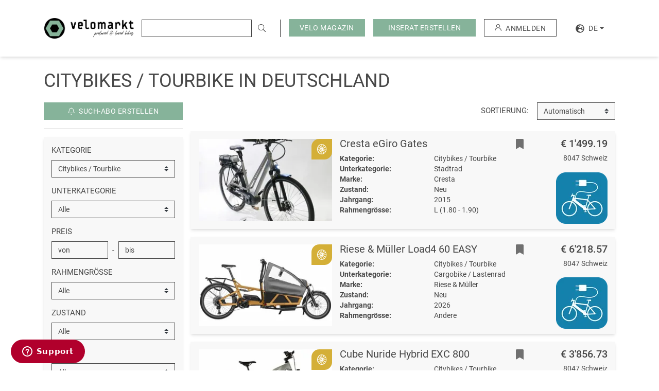

--- FILE ---
content_type: text/html; charset=UTF-8
request_url: https://velomarkt.de/fahrradboerse/ganz-deutschland/city-bike
body_size: 20148
content:
<!doctype html>
<html lang="de">
<head>
    <script>"use strict";function _typeof(t){return(_typeof="function"==typeof Symbol&&"symbol"==typeof Symbol.iterator?function(t){return typeof t}:function(t){return t&&"function"==typeof Symbol&&t.constructor===Symbol&&t!==Symbol.prototype?"symbol":typeof t})(t)}!function(){var t=function(){var t,e,o=[],n=window,r=n;for(;r;){try{if(r.frames.__tcfapiLocator){t=r;break}}catch(t){}if(r===n.top)break;r=r.parent}t||(!function t(){var e=n.document,o=!!n.frames.__tcfapiLocator;if(!o)if(e.body){var r=e.createElement("iframe");r.style.cssText="display:none",r.name="__tcfapiLocator",e.body.appendChild(r)}else setTimeout(t,5);return!o}(),n.__tcfapi=function(){for(var t=arguments.length,n=new Array(t),r=0;r<t;r++)n[r]=arguments[r];if(!n.length)return o;"setGdprApplies"===n[0]?n.length>3&&2===parseInt(n[1],10)&&"boolean"==typeof n[3]&&(e=n[3],"function"==typeof n[2]&&n[2]("set",!0)):"ping"===n[0]?"function"==typeof n[2]&&n[2]({gdprApplies:e,cmpLoaded:!1,cmpStatus:"stub"}):o.push(n)},n.addEventListener("message",(function(t){var e="string"==typeof t.data,o={};if(e)try{o=JSON.parse(t.data)}catch(t){}else o=t.data;var n="object"===_typeof(o)&&null!==o?o.__tcfapiCall:null;n&&window.__tcfapi(n.command,n.version,(function(o,r){var a={__tcfapiReturn:{returnValue:o,success:r,callId:n.callId}};t&&t.source&&t.source.postMessage&&t.source.postMessage(e?JSON.stringify(a):a,"*")}),n.parameter)}),!1))};"undefined"!=typeof module?module.exports=t:t()}();</script>
    <script>
        window._sp_queue = [];
        window._sp_ = {
            config: {
                accountId: 375,
                baseEndpoint: 'https://cdn.privacy-mgmt.com',
                propertyId: 37947,
                gdpr: { },
                events: {
                    onMessageChoiceSelect: function() {
                        console.log('[event] onMessageChoiceSelect', arguments);
                    },
                    onMessageReady: function() {
                        console.log('[event] onMessageReady', arguments);
                    },
                    onMessageChoiceError: function() {
                        console.log('[event] onMessageChoiceError', arguments);
                    },
                    onPrivacyManagerAction: function() {
                        console.log('[event] onPrivacyManagerAction', arguments);
                    },
                    onPMCancel: function() {
                        console.log('[event] onPMCancel', arguments);
                    },
                    onMessageReceiveData: function() {
                        console.log('[event] onMessageReceiveData', arguments);
                    },
                    onSPPMObjectReady: function() {
                        console.log('[event] onSPPMObjectReady', arguments);
                    },
                    onConsentReady: function (consentUUID, euconsent) {
                        console.log('[event] onConsentReady', arguments);
                    },
                    onError: function() {
                        console.log('[event] onError', arguments);
                    },
                }
            }
        }
    </script>
    <script src='https://cdn.privacy-mgmt.com/unified/wrapperMessagingWithoutDetection.js' async></script>


<!-- Document title
============================================= -->
<title>City-Bikes gebraucht kaufen &amp; verkaufen - Velomarkt</title>

<!-- Meta tags
============================================= -->
<meta name="robots" content="index, follow">
<meta name="description" content="Möchtest du ein Fahrrad für die Stadt kaufen? Wir zeigen dir, was Citybikes ausmacht und wieso sie die ideale Wahl sind. Jetzt City Bike kaufen!">
<meta charset="utf-8">
<meta http-equiv="X-UA-Compatible" content="IE=edge">
<meta name="viewport"
      content="width=device-width, initial-scale=1.0, minimum-scale=1.0, maximum-scale=1.0, user-scalable=no, shrink-to-fit=no">
<meta name="csrf-token" content="cGp3UuXLxokL7qSQ6LRDZYIfMMFEwdejSNMig8E4">

<!-- Favicon
============================================= -->
<link rel="apple-touch-icon" sizes="180x180" href="/apple-touch-icon.png">
<link rel="icon" type="image/png" sizes="32x32" href="/favicon-32x32.png">
<link rel="icon" type="image/png" sizes="16x16" href="/favicon-16x16.png">
<link rel="manifest" href="/site.webmanifest">
<link rel="mask-icon" href="/safari-pinned-tab.svg" color="#86B399">
<meta name="msapplication-TileColor" content="#86B399">
<meta name="theme-color" content="#86B399">

<!-- Open graphics
============================================= -->
<meta property="og:title"
      content=" City-Bikes gebraucht kaufen &amp; verkaufen  - Velomarkt"/>
<meta property="og:description"
      content=" Möchtest du ein Fahrrad für die Stadt kaufen? Wir zeigen dir, was Citybikes ausmacht und wieso sie die ideale Wahl sind. Jetzt City Bike kaufen! "/>
<meta property="og:type" content="website"/>
<meta property="og:url" content="https://velomarkt.de/fahrradboerse/ganz-deutschland/city-bike"/>
<meta property="og:image"
      content="https://velomarkt.de/images/layout/opengraph/velomarkt-velos-kaufen.jpg"/>
<meta property="og:locale" content="de_DE"/>
<meta property="og:site_name" content="Velomarkt"/>

<!-- Twitter card
============================================= -->
<meta name="twitter:card" content="summary_large_image">
<meta name="twitter:title"
      content=" City-Bikes gebraucht kaufen &amp; verkaufen  - Velomarkt">
<meta name="twitter:description"
      content=" Möchtest du ein Fahrrad für die Stadt kaufen? Wir zeigen dir, was Citybikes ausmacht und wieso sie die ideale Wahl sind. Jetzt City Bike kaufen! ">
<meta name="twitter:image"
      content="https://velomarkt.de/images/layout/opengraph/velomarkt-velos-kaufen.jpg">

<!-- Fonts
============================================= -->
<link rel="dns-prefetch" href="https://fonts.gstatic.com">

<!-- Stylesheets
============================================= -->
<link href="/css/style.css?id=5644ba22ff5136a0890f" rel="stylesheet">

<!-- Other Tags
============================================= -->
<link rel="search" href="https://velomarkt.de/search.xml" type="application/opensearchdescription+xml"
      title="Velomarkt"/>

<script src="https://www.google.com/recaptcha/api.js?hl=de" async defer></script>



    <!-- Scripts Yieldlove + SafeFrame
    ============================================= -->
    <script type="text/javascript">
        window.addEventListener('message', function (event) {
            if (event.data.type === 'connector' && event.data.name === 'codevelop') {
                var script = document.createElement('script');
                script.async = true;
                script.src = 'https://bcdn.codevelop.network/static/adformats/global/publisherHelper.js';
                document.head.appendChild(script);
            }
        }, false);
    </script>


    <script src="//cdn-a.yieldlove.com/v2/yieldlove.js?velomarkt.ch"></script>
    <script async='async' src='https://securepubads.g.doubleclick.net/tag/js/gpt.js'></script>
    <script>
        var googletag = googletag || {};
        googletag.cmd = googletag.cmd || [];
        googletag.cmd.push(function () {
            googletag.pubads().disableInitialLoad();
            googletag.enableServices();
        });
    </script>



    <link rel="canonical" href="https://velomarkt.de/fahrradboerse/ganz-deutschland/city-bike">

    <link rel="next" href="https://velomarkt.de/fahrradboerse/ganz-deutschland/city-bike?page=2">

                <link rel="alternate" hreflang="en"
              href="https://velomarkt.de/en/fahrradboerse/all-germany/city-bikes-tour-bike">
                <link rel="alternate" hreflang="fr"
              href="https://velomarkt.de/fr/fahrradboerse/toute-allemagne/velosville-velosrandonnee">
                <link rel="alternate" hreflang="it"
              href="https://velomarkt.de/it/fahrradboerse/tutta-germania/bicicitta-biciturismo">
    
<!-- Google TagManager
============================================= -->
<script>(function (w, d, s, l, i) {
        w[l] = w[l] || [];
        w[l].push({
            'gtm.start':
                new Date().getTime(), event: 'gtm.js'
        });
        var f = d.getElementsByTagName(s)[0],
            j = d.createElement(s), dl = l != 'dataLayer' ? '&l=' + l : '';
        j.async = true;
        j.src =
            'https://www.googletagmanager.com/gtm.js?id=' + i + dl;
        f.parentNode.insertBefore(j, f);
    })(window, document, 'script', 'dataLayer', 'GTM-TH6R98V');</script>

<!-- Lang -->
<script>
    window.Locale = 'de';
</script>
</head>
<body>
<noscript><iframe src="https://www.googletagmanager.com/ns.html?id=GTM-TH6R98V"
                  height="0" width="0" style="display:none;visibility:hidden"></iframe></noscript>
<div id="wrapper">
    <!-- Header
================================================================================== -->
<header id="header" class="bg-white">
    <div id="header-wrap">
        <div id="header-content" class="container-fw clearfix">
            <div class="row align-items-center">
                <div class="col-12">
                    <section id="header-top" class="row align-items-stretch br-dark d-lg-none">
                        <!-- Responsive Logo
============================================= -->
<div class="col-md-3 col-8 py-2 py-lg-3 pr-0">
    <a href="https://velomarkt.de" title="Veloinserate auf velomarkt.ch">
         <img src="https://velomarkt.de/images/layout/logo/logo.png" class="img-fluid logo" alt="logo" />
    </a>
</div>
                        <!-- Responsive menu
                        ============================================= -->
                        <div id="primary-menu-trigger"
                             class="menu-trigger col-4 align-self-center ml-auto text-right pt-1 d-lg-none">
                            <span class="text-uppercase">Menü</span>
                            <i class="fa fa-fw fa-bars ml-1"></i>
                        </div>
                        <nav id="primary-menu" class="menu bg-white d-flex flex-column d-lg-none text-uppercase py-2">
                            <ul class="navbar-nav">
                                <li class="nav-item" role="presentation">
                                    <a href="https://velomarkt.de/fahrradboerse/ganz-deutschland"
                                       class="nav-link text-primary">
                                        <span>Alle Inserate</span>
                                    </a>
                                </li>
                                <li class="nav-item" role="presentation">
                                    <a href="https://velomarkt.de/inserieren/1"
                                       class="nav-link gatr"  data-tr-category="click_button_INSERAT_ERSTELLEN_START">
                                        <span>Inserat erstellen</span>
                                    </a>
                                </li>
                                <li class="nav-item" role="presentation">
                                    <a href="https://velomarkt.de/memberships"
                                       class="nav-link">
                                        <span>Mitgliedschaften</span>
                                    </a>
                                </li>
                                <ul class="navbar-nav">
                                    <li class="dropdown-divider"></li>
                                    <li class="nav-item bg-primary" role="presentation">
                                        <a href="https://blog.velomarkt.ch/"
                                           class="nav-link">
                                            <span>Velo Magazin</span>
                                        </a>
                                    </li>
                                                                    </ul>
                                                            </ul>
                                                        <ul class="navbar-nav">
                                <li class="dropdown-divider"></li>
                                <li class="nav-item" role="presentation">
                                                                            <a href="https://velomarkt.de/auth" class="nav-link">
                                            <span>Anmelden</span>
                                        </a>
                                                                    </li>
                            </ul>
                            <ul class="navbar-nav mt-auto">
                                <li class="dropdown-divider"></li>
                                <li class="nav-item" role="presentation">
                                                                                                                                                                                                    <a rel="alternate" class="nav-link d-inline-block"
                                               hreflang="en"
                                               href="https://velomarkt.de/en/fahrradboerse/ganz-deutschland/city-bike">
                                                <span>en</span>
                                            </a>
                                                                                                                                                                <a rel="alternate" class="nav-link d-inline-block"
                                               hreflang="fr"
                                               href="https://velomarkt.de/fr/fahrradboerse/ganz-deutschland/city-bike">
                                                <span>fr</span>
                                            </a>
                                                                                                                                                                <a rel="alternate" class="nav-link d-inline-block"
                                               hreflang="it"
                                               href="https://velomarkt.de/it/fahrradboerse/ganz-deutschland/city-bike">
                                                <span>it</span>
                                            </a>
                                                                                                            </li>
                            </ul>
                        </nav>
                    </section>
                    <section id="header-bottom" class="row align-items-center">
                        <!-- Logo
============================================= -->
<div id="logo" class="col-md-1 pl-md-0 pl-xl-3 col-xl-2 col-xxl-3 col-8 py-2 py-lg-3 pr-0 d-none d-lg-block">
    <a href="https://velomarkt.de" title="Veloinserate auf velomarkt.ch">
        <img src="https://velomarkt.de/images/layout/logo/logo.png" class="img-fluid logo" alt="logo" />
    </a>
</div>
                        <!-- Search
                        ============================================= -->
                        <live-search active-query=""
                                     api-base="https://velomarkt.de/api/live-search"
                                     search-action-base="https://velomarkt.de/fahrradboerse/ganz-deutschland"></live-search>
                        <!-- Filter menu
                        ============================================= -->
                        <div class="col-4 col-md-5 pl-0 d-lg-none">
                            <form method="post" enctype="multipart/form-data" action="/">
                                <div class="hidden">
                                    <input type="hidden" name="mact" value="Velomarkt,mc3918,process_filter,0"/>
                                    <input type="hidden" name="mc3918returnid" value="1"/>
                                </div>
                                <div id="filter-menu-trigger" class="menu-trigger text-right">
                                    <span class="text-uppercase">Filter</span>
                                    <i class="fal fa-fw fa-sliders-v ml-1"></i>
                                </div>
                                <sidebar-filter-form
                                                                            :initial-filter="{&quot;category&quot;:{&quot;id&quot;:3,&quot;name&quot;:&quot;Citybikes \/ Tourbike&quot;,&quot;rewrite_link&quot;:&quot;city-bike&quot;,&quot;children&quot;:[{&quot;id&quot;:18,&quot;name&quot;:&quot;Stadtrad&quot;,&quot;rewrite_link&quot;:&quot;stadtrad&quot;},{&quot;id&quot;:19,&quot;name&quot;:&quot;Trekking Fahrrad&quot;,&quot;rewrite_link&quot;:&quot;trekking-fahrrad&quot;},{&quot;id&quot;:20,&quot;name&quot;:&quot;Schn\u00e4ppchen&quot;,&quot;rewrite_link&quot;:&quot;schnaeppchen&quot;},{&quot;id&quot;:21,&quot;name&quot;:&quot;Kinder Fahrrad&quot;,&quot;rewrite_link&quot;:&quot;kinder-fahrrad&quot;},{&quot;id&quot;:38,&quot;name&quot;:&quot;Singlespeed Bike&quot;,&quot;rewrite_link&quot;:&quot;single-speed-bike&quot;},{&quot;id&quot;:51,&quot;name&quot;:&quot;Cargobike \/ Lastenrad&quot;,&quot;rewrite_link&quot;:&quot;cargo-lastenrad&quot;}]},&quot;subcategory&quot;:null,&quot;priceMin&quot;:null,&quot;priceMax&quot;:null,&quot;itemCondition&quot;:null,&quot;frame&quot;:null,&quot;manufacturer&quot;:null,&quot;manufacturerObj&quot;:null,&quot;type&quot;:null,&quot;location&quot;:{&quot;id&quot;:1,&quot;name&quot;:&quot;Deutschland&quot;,&quot;filter_name&quot;:&quot;Alle&quot;,&quot;rewrite_link&quot;:&quot;ganz-deutschland&quot;},&quot;sortBy&quot;:null,&quot;user&quot;:null,&quot;sq&quot;:null}"
                                                                        reset-url="https://velomarkt.de/fahrradboerse/ganz-deutschland"
                                    filter-values-url="https://velomarkt.de/api/filter"
                                    store-job-post-url="https://velomarkt.de/ucp/search-jobs"
                                    store-job-result-limit="600"
                                    :search-jobs-active="1"
                                    auth-url="https://velomarkt.de/auth"
                                    base-url="https://velomarkt.de/fahrradboerse">
                                </sidebar-filter-form>
                            </form>
                        </div>
                        <div id="filter-overlay" class="overlay d-sm-none bg-black"></div>
                        <!-- Register
                        ============================================= -->
                        <div id="top-register"
                             class="text-right align-self-center pl-0 d-none d-lg-flex pr-3 pr-xl-3 pr-md-0">
                            <div class="mr-3">
                                <button class="btn btn-primary" data-toggle="dropdown">
                                    <span>Velo Magazin</span>
                                </button>
                                <div class="dropdown-menu text-uppercase border-secondary-dark">
                                                                            <a href="https://blog.velomarkt.ch/ratgeber/"
                                           class="dropdown-item">
                                            <span>Ratgeber</span>
                                        </a>
                                                                            <a href="https://blog.velomarkt.ch/news/"
                                           class="dropdown-item">
                                            <span>News</span>
                                        </a>
                                                                            <a href="https://blog.velomarkt.ch/reise-velotouren/"
                                           class="dropdown-item">
                                            <span>Reise &amp; Velotouren</span>
                                        </a>
                                                                    </div>
                            </div>
                                                        <div class="mr-3">
                                <a id="register-link" href="https://velomarkt.de/inserieren/1"
                                   class="btn btn-primary gatr" data-tr-category="click_button_INSERAT_ERSTELLEN_START">
                                    <span class="px-lg-2">Inserat erstellen</span>
                                </a>
                            </div>
                            <div class="mr-3">
                                                                    <a href="https://velomarkt.de/auth" class="btn btn-outline-secondary-dark"
                                       style="max-height:34px">
                                        <svg class="mr-2" xmlns="http://www.w3.org/2000/svg" width="13" height="13"
                                             viewBox="0 0 12.797 12.797">
                                            <path
                                                d="M10.923 8.272a6.374 6.374 0 00-2.432-1.525 3.7 3.7 0 10-4.186 0A6.409 6.409 0 000 12.8h1a5.4 5.4 0 1110.8 0h1a6.357 6.357 0 00-1.877-4.528zM6.4 6.4a2.7 2.7 0 112.7-2.7 2.7 2.7 0 01-2.7 2.7z"
                                                fill="currentColor"/>
                                        </svg>
                                        <span>Anmelden</span>
                                    </a>
                                                            </div>
                            <div class="dropdown">
                                <button class="btn dropdown-toggle d-flex justify-content-center align-items-center"
                                        type="button" id="dd-locales" data-toggle="dropdown">
                                    <span>
                                        <svg aria-hidden="true" focusable="false" data-prefix="fas"
                                             data-icon="globe-europe" class="mr-2" role="img"
                                             xmlns="http://www.w3.org/2000/svg" viewBox="0 0 496 512" width="17"
                                             height="17"><path fill="currentColor"
                                                               d="M248 8C111 8 0 119 0 256s111 248 248 248 248-111 248-248S385 8 248 8zm200 248c0 22.5-3.9 44.2-10.8 64.4h-20.3c-4.3 0-8.4-1.7-11.4-4.8l-32-32.6c-4.5-4.6-4.5-12.1.1-16.7l12.5-12.5v-8.7c0-3-1.2-5.9-3.3-8l-9.4-9.4c-2.1-2.1-5-3.3-8-3.3h-16c-6.2 0-11.3-5.1-11.3-11.3 0-3 1.2-5.9 3.3-8l9.4-9.4c2.1-2.1 5-3.3 8-3.3h32c6.2 0 11.3-5.1 11.3-11.3v-9.4c0-6.2-5.1-11.3-11.3-11.3h-36.7c-8.8 0-16 7.2-16 16v4.5c0 6.9-4.4 13-10.9 15.2l-31.6 10.5c-3.3 1.1-5.5 4.1-5.5 7.6v2.2c0 4.4-3.6 8-8 8h-16c-4.4 0-8-3.6-8-8s-3.6-8-8-8H247c-3 0-5.8 1.7-7.2 4.4l-9.4 18.7c-2.7 5.4-8.2 8.8-14.3 8.8H194c-8.8 0-16-7.2-16-16V199c0-4.2 1.7-8.3 4.7-11.3l20.1-20.1c4.6-4.6 7.2-10.9 7.2-17.5 0-3.4 2.2-6.5 5.5-7.6l40-13.3c1.7-.6 3.2-1.5 4.4-2.7l26.8-26.8c2.1-2.1 3.3-5 3.3-8 0-6.2-5.1-11.3-11.3-11.3H258l-16 16v8c0 4.4-3.6 8-8 8h-16c-4.4 0-8-3.6-8-8v-20c0-2.5 1.2-4.9 3.2-6.4l28.9-21.7c1.9-.1 3.8-.3 5.7-.3C358.3 56 448 145.7 448 256zM130.1 149.1c0-3 1.2-5.9 3.3-8l25.4-25.4c2.1-2.1 5-3.3 8-3.3 6.2 0 11.3 5.1 11.3 11.3v16c0 3-1.2 5.9-3.3 8l-9.4 9.4c-2.1 2.1-5 3.3-8 3.3h-16c-6.2 0-11.3-5.1-11.3-11.3zm128 306.4v-7.1c0-8.8-7.2-16-16-16h-20.2c-10.8 0-26.7-5.3-35.4-11.8l-22.2-16.7c-11.5-8.6-18.2-22.1-18.2-36.4v-23.9c0-16 8.4-30.8 22.1-39l42.9-25.7c7.1-4.2 15.2-6.5 23.4-6.5h31.2c10.9 0 21.4 3.9 29.6 10.9l43.2 37.1h18.3c8.5 0 16.6 3.4 22.6 9.4l17.3 17.3c3.4 3.4 8.1 5.3 12.9 5.3H423c-32.4 58.9-93.8 99.5-164.9 103.1z"></path></svg>
                                    </span>
                                    <span>de</span>
                                </button>
                                <div class="dropdown-menu" style="min-width: 0;">
                                                                                                                                                                                                    <a rel="alternate" class="dropdown-item text-uppercase"
                                               hreflang="en"
                                               href="https://velomarkt.de/en/fahrradboerse/all-germany/city-bikes-tour-bike">
                                                <span>en</span>
                                            </a>
                                                                                                                                                                <a rel="alternate" class="dropdown-item text-uppercase"
                                               hreflang="fr"
                                               href="https://velomarkt.de/fr/fahrradboerse/toute-allemagne/velosville-velosrandonnee">
                                                <span>fr</span>
                                            </a>
                                                                                                                                                                <a rel="alternate" class="dropdown-item text-uppercase"
                                               hreflang="it"
                                               href="https://velomarkt.de/it/fahrradboerse/tutta-germania/bicicitta-biciturismo">
                                                <span>it</span>
                                            </a>
                                                                                                            </div>

                            </div>
                        </div>
                    </section>
                </div>
            </div>
        </div>
    </div>
</header>
        <main id="content" class="pb-3 pb-md-4 offset-header offset-header-mobile ">
                    <!-- Modal
        ============================================= -->
        <div id="helpUs" class="mx-3 mx-lg-0 mb-lg-5 mr-lg-5 d-none d-print-none"
             role="dialog">
            <div class="card mt-3 mt-lg-0" role="document">
                <div class="card-header d-flex">
                    <h2 class="card-title h3 mb-0 text-uppercase">AdBlocker wurde erkannt!</h2>
                    <button id="helpUsClose" class="close ml-auto" type="button">
                        <span aria-hidden="true">&times;</span>
                    </button>
                </div>
                <div class="card-body">
                    <div class="lead font-weight-normal">
                        <p>Wir sind ein kleines Unternehmen, welches den Velomarkt gratis zur Verfügung stellt. Aus diesem Grund sind wir darauf angewiesen, dass wir durch Werbung finanziell unterstützt werden.</p>
                        <p>Bitte deaktiviere Deinen AdBlocker, damit wir weiterhin eine tolle Plattform aufrechterhalten können.</p>
                        <p class="mb-0">Möchtest du trotzdem auf Werbung verzichten? Kein Problem. Hol dir einfach eine Mitgliedschaft für velomarkt.ch und geniesse alle Inhalte <b>ohne</b> Werbung.</p>
                    </div>
                </div>
                <div class="card-footer text-center">
                    <a href="https://velomarkt.de/memberships"
                       class="btn btn-lg btn-primary" role="button">
                        Jetzt werbefrei stöbern
                    </a>
                </div>
            </div>
        </div>
            <div class="container-fw">
            <div class="row">
                <div class="col-xxl-9 mt-3">
                                                <div class="row pt-3">
            <div class="col-12 col-lg-9">
                <h1 class="mb-0 text-uppercase">
                                            Citybikes / Tourbike
                in Deutschland
    <br>
                </h1>
            </div>
        </div>
        
        <div class="row py-md-3">
        <portal-target name="sidebar_filter" slim></portal-target>
        <div id="main" class="col-lg-9" role="main">
            <section id="page-bar">
                <portal-target name="filter_top"></portal-target>
                <!-- @todo  no results page -->
                <section id="bikes">
                                                                                                            <div class="bike-line w-100 bg-secondary-lighter">
    <div class="bike-item">
        <div class="item">
            <div class="d-flex">
                <div class="item-img col-5 col-md-4 px-0 pr-md-0 pl-md-3 position-relative">
                    <a class="item-link" href="https://velomarkt.de/fahrradboerse/schweiz/city-bike/stadtrad/cresta-egiro-gates-35123"
                       title="Cresta eGiro Gates kaufen in Schweiz">
                                                    <img class="lazy img-fluid"
                                 src="https://ik.imagekit.io/ecpaotjgr/vmdeat/tr:q-10,bl-90:w-250,h-154/media/709145/1762597281690f19a13e4efrjebmd"
                                 alt="Cresta eGiro Gates | Cresta eGiro Gates | velomarkt.de"
                                 data-src="https://ik.imagekit.io/ecpaotjgr/vmdeat/tr:q-80:w-250,h-154/media/709145/1762597281690f19a13e4efrjebmd"
                                 data-src-retina="https://ik.imagekit.io/ecpaotjgr/vmdeat/tr:q-80:w-250,h-154:dpr-2/media/709145/1762597281690f19a13e4efrjebmd">
                                                <div class="position-absolute z-1 right-0 top-1">
                            <!-- Membership badge
============================================= -->
    <div class="membership d-flex align-items-center justify-content-center bg-gold"
         data-toggle="tooltip"
         data-title="Gold Mitglied">
        <svg xmlns="http://www.w3.org/2000/svg" height="20px" width="20px" viewBox="0 0 18.396 20" class="text-white">
            <path d="M15.7,2.929a8.686,8.686,0,0,0-13.008,0A10.39,10.39,0,0,0,0,10a10.39,10.39,0,0,0,2.694,7.071,8.686,8.686,0,0,0,13.008,0A10.39,10.39,0,0,0,18.4,10,10.39,10.39,0,0,0,15.7,2.929ZM10.06,10A.865.865,0,1,1,9.2,9.063.9.9,0,0,1,10.06,10ZM9.737,1.191a7.56,7.56,0,0,1,3.047.884L9.737,7.813ZM8.659,7.813,5.612,2.075a7.561,7.561,0,0,1,3.047-.884ZM7.187,10.586,1.909,13.9A9.369,9.369,0,0,1,1.1,10.586ZM1.1,9.414A9.37,9.37,0,0,1,1.909,6.1L7.187,9.414Zm7.563,9.394a7.561,7.561,0,0,1-3.047-.884l3.047-5.738Zm1.078-6.622,3.047,5.738a7.561,7.561,0,0,1-3.047.884Zm1.472-2.773L16.488,6.1A9.37,9.37,0,0,1,17.3,9.414ZM17.3,10.586a9.37,9.37,0,0,1-.813,3.313l-5.278-3.313Zm-1.353-5.5L10.671,8.4l3.047-5.737a8.4,8.4,0,0,1,1.223,1.1A8.8,8.8,0,0,1,15.947,5.087ZM3.456,3.758a8.393,8.393,0,0,1,1.223-1.1L7.726,8.4,2.449,5.087A8.8,8.8,0,0,1,3.456,3.758ZM2.449,14.913,7.726,11.6,4.679,17.338a8.4,8.4,0,0,1-1.223-1.1,8.8,8.8,0,0,1-1.007-1.329ZM14.94,16.242a8.393,8.393,0,0,1-1.223,1.1L10.671,11.6l5.277,3.312a8.8,8.8,0,0,1-1.007,1.329Z" transform="translate(0)" fill="currentColor"/>
        </svg>
        <span class="sr-only">Gold</span>
    </div>
                        </div>
                    </a>
                </div>
                <div class="item-desc col-7 col-md-8">
                    <div class="row h-100">
                        <div class="col-10 col-md-8">
                            <div class="item-title item-name">
                                <h3 class="text-truncate mb-0">
                                    <a href="https://velomarkt.de/fahrradboerse/schweiz/city-bike/stadtrad/cresta-egiro-gates-35123"
                                       title="Cresta eGiro Gates kaufen in Schweiz">
                                        Cresta eGiro Gates
                                    </a>
                                </h3>
                            </div>
                            <div class="row d-none d-md-flex">
                                                                    <div class="col-6">
                                        <strong>Kategorie:</strong>
                                    </div>
                                    <div class="col-6 pr-0">
                                        Citybikes / Tourbike
                                    </div>
                                                                                                    <div class="col-6">
                                        <strong>Unterkategorie:</strong>
                                    </div>
                                    <div class="col-6 pr-0">
                                        Stadtrad
                                    </div>
                                                                                                    <div class="col-6">
                                        <strong>Marke:</strong>
                                    </div>
                                    <div class="col-6 pr-0">
                                        Cresta
                                    </div>
                                                                                                    <div class="col-6">
                                        <strong>Zustand:</strong>
                                    </div>
                                    <div class="col-6 pr-0">
                                        Neu
                                    </div>
                                                                                                    <div class="col-6">
                                        <strong>Jahrgang:</strong>
                                    </div>
                                    <div class="col-6 pr-0">
                                                                                    2015
                                                                            </div>
                                                                                                    <div class="col-6">
                                        <strong>Rahmengrösse:</strong>
                                    </div>
                                    <div class="col-6 pr-0">
                                        L (1.80 - 1.90)
                                    </div>
                                                            </div>
                        </div>
                        <div class="position-relative w-5">
                            <div class="position-absolute">
                                <a href="https://velomarkt.de/ucp/favourites/35123"
                                   class="item-mark mt-1"
                                   data-toggle="tooltip" title="Merken">
                                    <svg aria-hidden="true" focusable="false" data-prefix="fas" data-icon="bookmark"
                                         role="img" xmlns="http://www.w3.org/2000/svg" viewBox="0 0 384 512"
                                         width="25px" height="20px">
                                        <path fill="currentColor"
                                              d="M0 512V48C0 21.49 21.49 0 48 0h288c26.51 0 48 21.49 48 48v464L192 400 0 512z"></path>
                                    </svg>
                                </a>
                            </div>
                        </div>
                        <div class="col-md d-flex flex-column pl-md-0 text-md-right">
                            <div class="item-price mb-1">
                                                                                                                    € 1&#039;499.19
                                                                                                                                                    </div>
                            <div class="item-location mb-auto">
                                8047 Schweiz
                            </div>
                                                            <div class="item-logo text-right mt-1 mt-md-0">
                                    <img class="lazy img-fluid"
                                         src="https://ik.imagekit.io/ecpaotjgr/vmdeat/tr:q-10,bl-90:c-at_max_enlarge,w-118,h-100/media/2284/logo-e-bike-quadrat-2000x2000px.png"
                                         data-src="https://ik.imagekit.io/ecpaotjgr/vmdeat/tr:q-80:c-at_max_enlarge,w-118,h-100/media/2284/logo-e-bike-quadrat-2000x2000px.png"
                                         data-src-retina="https://ik.imagekit.io/ecpaotjgr/vmdeat/tr:q-80:c-at_max_enlarge,w-118,h-100:dpr-2/media/2284/logo-e-bike-quadrat-2000x2000px.png"
                                         alt="Velo Zürich GmbH | velomarkt.de">
                                </div>
                                                    </div>
                    </div>
                </div>
            </div>
        </div>
    </div>
</div>
                                                                                            <div class="bike-line w-100 bg-secondary-lighter">
    <div class="bike-item">
        <div class="item">
            <div class="d-flex">
                <div class="item-img col-5 col-md-4 px-0 pr-md-0 pl-md-3 position-relative">
                    <a class="item-link" href="https://velomarkt.de/fahrradboerse/schweiz/city-bike/cargo-lastenrad/riese-muller-load4-60-easy-35120"
                       title="Riese &amp; Müller Load4 60 EASY kaufen in Schweiz">
                                                    <img class="lazy img-fluid"
                                 src="https://ik.imagekit.io/ecpaotjgr/vmdeat/tr:q-10,bl-90:w-250,h-154/media/708993/1762597178690f193a2fc32ieokm4"
                                 alt="Riese &amp; Müller Load4 60 EASY | Riese &amp; Müller Load4 60 EASY | velomarkt.de"
                                 data-src="https://ik.imagekit.io/ecpaotjgr/vmdeat/tr:q-80:w-250,h-154/media/708993/1762597178690f193a2fc32ieokm4"
                                 data-src-retina="https://ik.imagekit.io/ecpaotjgr/vmdeat/tr:q-80:w-250,h-154:dpr-2/media/708993/1762597178690f193a2fc32ieokm4">
                                                <div class="position-absolute z-1 right-0 top-1">
                            <!-- Membership badge
============================================= -->
    <div class="membership d-flex align-items-center justify-content-center bg-gold"
         data-toggle="tooltip"
         data-title="Gold Mitglied">
        <svg xmlns="http://www.w3.org/2000/svg" height="20px" width="20px" viewBox="0 0 18.396 20" class="text-white">
            <path d="M15.7,2.929a8.686,8.686,0,0,0-13.008,0A10.39,10.39,0,0,0,0,10a10.39,10.39,0,0,0,2.694,7.071,8.686,8.686,0,0,0,13.008,0A10.39,10.39,0,0,0,18.4,10,10.39,10.39,0,0,0,15.7,2.929ZM10.06,10A.865.865,0,1,1,9.2,9.063.9.9,0,0,1,10.06,10ZM9.737,1.191a7.56,7.56,0,0,1,3.047.884L9.737,7.813ZM8.659,7.813,5.612,2.075a7.561,7.561,0,0,1,3.047-.884ZM7.187,10.586,1.909,13.9A9.369,9.369,0,0,1,1.1,10.586ZM1.1,9.414A9.37,9.37,0,0,1,1.909,6.1L7.187,9.414Zm7.563,9.394a7.561,7.561,0,0,1-3.047-.884l3.047-5.738Zm1.078-6.622,3.047,5.738a7.561,7.561,0,0,1-3.047.884Zm1.472-2.773L16.488,6.1A9.37,9.37,0,0,1,17.3,9.414ZM17.3,10.586a9.37,9.37,0,0,1-.813,3.313l-5.278-3.313Zm-1.353-5.5L10.671,8.4l3.047-5.737a8.4,8.4,0,0,1,1.223,1.1A8.8,8.8,0,0,1,15.947,5.087ZM3.456,3.758a8.393,8.393,0,0,1,1.223-1.1L7.726,8.4,2.449,5.087A8.8,8.8,0,0,1,3.456,3.758ZM2.449,14.913,7.726,11.6,4.679,17.338a8.4,8.4,0,0,1-1.223-1.1,8.8,8.8,0,0,1-1.007-1.329ZM14.94,16.242a8.393,8.393,0,0,1-1.223,1.1L10.671,11.6l5.277,3.312a8.8,8.8,0,0,1-1.007,1.329Z" transform="translate(0)" fill="currentColor"/>
        </svg>
        <span class="sr-only">Gold</span>
    </div>
                        </div>
                    </a>
                </div>
                <div class="item-desc col-7 col-md-8">
                    <div class="row h-100">
                        <div class="col-10 col-md-8">
                            <div class="item-title item-name">
                                <h3 class="text-truncate mb-0">
                                    <a href="https://velomarkt.de/fahrradboerse/schweiz/city-bike/cargo-lastenrad/riese-muller-load4-60-easy-35120"
                                       title="Riese &amp; Müller Load4 60 EASY kaufen in Schweiz">
                                        Riese &amp; Müller Load4 60 EASY
                                    </a>
                                </h3>
                            </div>
                            <div class="row d-none d-md-flex">
                                                                    <div class="col-6">
                                        <strong>Kategorie:</strong>
                                    </div>
                                    <div class="col-6 pr-0">
                                        Citybikes / Tourbike
                                    </div>
                                                                                                    <div class="col-6">
                                        <strong>Unterkategorie:</strong>
                                    </div>
                                    <div class="col-6 pr-0">
                                        Cargobike / Lastenrad
                                    </div>
                                                                                                    <div class="col-6">
                                        <strong>Marke:</strong>
                                    </div>
                                    <div class="col-6 pr-0">
                                        Riese &amp; Müller
                                    </div>
                                                                                                    <div class="col-6">
                                        <strong>Zustand:</strong>
                                    </div>
                                    <div class="col-6 pr-0">
                                        Neu
                                    </div>
                                                                                                    <div class="col-6">
                                        <strong>Jahrgang:</strong>
                                    </div>
                                    <div class="col-6 pr-0">
                                                                                    2026
                                                                            </div>
                                                                                                    <div class="col-6">
                                        <strong>Rahmengrösse:</strong>
                                    </div>
                                    <div class="col-6 pr-0">
                                        Andere
                                    </div>
                                                            </div>
                        </div>
                        <div class="position-relative w-5">
                            <div class="position-absolute">
                                <a href="https://velomarkt.de/ucp/favourites/35120"
                                   class="item-mark mt-1"
                                   data-toggle="tooltip" title="Merken">
                                    <svg aria-hidden="true" focusable="false" data-prefix="fas" data-icon="bookmark"
                                         role="img" xmlns="http://www.w3.org/2000/svg" viewBox="0 0 384 512"
                                         width="25px" height="20px">
                                        <path fill="currentColor"
                                              d="M0 512V48C0 21.49 21.49 0 48 0h288c26.51 0 48 21.49 48 48v464L192 400 0 512z"></path>
                                    </svg>
                                </a>
                            </div>
                        </div>
                        <div class="col-md d-flex flex-column pl-md-0 text-md-right">
                            <div class="item-price mb-1">
                                                                                                                    € 6&#039;218.57
                                                                                                                                                    </div>
                            <div class="item-location mb-auto">
                                8047 Schweiz
                            </div>
                                                            <div class="item-logo text-right mt-1 mt-md-0">
                                    <img class="lazy img-fluid"
                                         src="https://ik.imagekit.io/ecpaotjgr/vmdeat/tr:q-10,bl-90:c-at_max_enlarge,w-118,h-100/media/2284/logo-e-bike-quadrat-2000x2000px.png"
                                         data-src="https://ik.imagekit.io/ecpaotjgr/vmdeat/tr:q-80:c-at_max_enlarge,w-118,h-100/media/2284/logo-e-bike-quadrat-2000x2000px.png"
                                         data-src-retina="https://ik.imagekit.io/ecpaotjgr/vmdeat/tr:q-80:c-at_max_enlarge,w-118,h-100:dpr-2/media/2284/logo-e-bike-quadrat-2000x2000px.png"
                                         alt="Velo Zürich GmbH | velomarkt.de">
                                </div>
                                                    </div>
                    </div>
                </div>
            </div>
        </div>
    </div>
</div>
                                                                                            <div class="bike-line w-100 bg-secondary-lighter">
    <div class="bike-item">
        <div class="item">
            <div class="d-flex">
                <div class="item-img col-5 col-md-4 px-0 pr-md-0 pl-md-3 position-relative">
                    <a class="item-link" href="https://velomarkt.de/fahrradboerse/schweiz/city-bike/stadtrad/cube-nuride-hybrid-exc-800-35118"
                       title="Cube Nuride Hybrid EXC 800 kaufen in Schweiz">
                                                    <img class="lazy img-fluid"
                                 src="https://ik.imagekit.io/ecpaotjgr/vmdeat/tr:q-10,bl-90:w-250,h-154/media/708711/1762596969690f186917c3fjoyqhg"
                                 alt="Cube Nuride Hybrid EXC 800 | Cube Nuride Hybrid EXC 800 | velomarkt.de"
                                 data-src="https://ik.imagekit.io/ecpaotjgr/vmdeat/tr:q-80:w-250,h-154/media/708711/1762596969690f186917c3fjoyqhg"
                                 data-src-retina="https://ik.imagekit.io/ecpaotjgr/vmdeat/tr:q-80:w-250,h-154:dpr-2/media/708711/1762596969690f186917c3fjoyqhg">
                                                <div class="position-absolute z-1 right-0 top-1">
                            <!-- Membership badge
============================================= -->
    <div class="membership d-flex align-items-center justify-content-center bg-gold"
         data-toggle="tooltip"
         data-title="Gold Mitglied">
        <svg xmlns="http://www.w3.org/2000/svg" height="20px" width="20px" viewBox="0 0 18.396 20" class="text-white">
            <path d="M15.7,2.929a8.686,8.686,0,0,0-13.008,0A10.39,10.39,0,0,0,0,10a10.39,10.39,0,0,0,2.694,7.071,8.686,8.686,0,0,0,13.008,0A10.39,10.39,0,0,0,18.4,10,10.39,10.39,0,0,0,15.7,2.929ZM10.06,10A.865.865,0,1,1,9.2,9.063.9.9,0,0,1,10.06,10ZM9.737,1.191a7.56,7.56,0,0,1,3.047.884L9.737,7.813ZM8.659,7.813,5.612,2.075a7.561,7.561,0,0,1,3.047-.884ZM7.187,10.586,1.909,13.9A9.369,9.369,0,0,1,1.1,10.586ZM1.1,9.414A9.37,9.37,0,0,1,1.909,6.1L7.187,9.414Zm7.563,9.394a7.561,7.561,0,0,1-3.047-.884l3.047-5.738Zm1.078-6.622,3.047,5.738a7.561,7.561,0,0,1-3.047.884Zm1.472-2.773L16.488,6.1A9.37,9.37,0,0,1,17.3,9.414ZM17.3,10.586a9.37,9.37,0,0,1-.813,3.313l-5.278-3.313Zm-1.353-5.5L10.671,8.4l3.047-5.737a8.4,8.4,0,0,1,1.223,1.1A8.8,8.8,0,0,1,15.947,5.087ZM3.456,3.758a8.393,8.393,0,0,1,1.223-1.1L7.726,8.4,2.449,5.087A8.8,8.8,0,0,1,3.456,3.758ZM2.449,14.913,7.726,11.6,4.679,17.338a8.4,8.4,0,0,1-1.223-1.1,8.8,8.8,0,0,1-1.007-1.329ZM14.94,16.242a8.393,8.393,0,0,1-1.223,1.1L10.671,11.6l5.277,3.312a8.8,8.8,0,0,1-1.007,1.329Z" transform="translate(0)" fill="currentColor"/>
        </svg>
        <span class="sr-only">Gold</span>
    </div>
                        </div>
                    </a>
                </div>
                <div class="item-desc col-7 col-md-8">
                    <div class="row h-100">
                        <div class="col-10 col-md-8">
                            <div class="item-title item-name">
                                <h3 class="text-truncate mb-0">
                                    <a href="https://velomarkt.de/fahrradboerse/schweiz/city-bike/stadtrad/cube-nuride-hybrid-exc-800-35118"
                                       title="Cube Nuride Hybrid EXC 800 kaufen in Schweiz">
                                        Cube Nuride Hybrid EXC 800
                                    </a>
                                </h3>
                            </div>
                            <div class="row d-none d-md-flex">
                                                                    <div class="col-6">
                                        <strong>Kategorie:</strong>
                                    </div>
                                    <div class="col-6 pr-0">
                                        Citybikes / Tourbike
                                    </div>
                                                                                                    <div class="col-6">
                                        <strong>Unterkategorie:</strong>
                                    </div>
                                    <div class="col-6 pr-0">
                                        Stadtrad
                                    </div>
                                                                                                    <div class="col-6">
                                        <strong>Marke:</strong>
                                    </div>
                                    <div class="col-6 pr-0">
                                        Cube
                                    </div>
                                                                                                    <div class="col-6">
                                        <strong>Zustand:</strong>
                                    </div>
                                    <div class="col-6 pr-0">
                                        Neu
                                    </div>
                                                                                                    <div class="col-6">
                                        <strong>Jahrgang:</strong>
                                    </div>
                                    <div class="col-6 pr-0">
                                                                                    2026
                                                                            </div>
                                                                                                    <div class="col-6">
                                        <strong>Rahmengrösse:</strong>
                                    </div>
                                    <div class="col-6 pr-0">
                                        S (bis 1.70)
                                    </div>
                                                            </div>
                        </div>
                        <div class="position-relative w-5">
                            <div class="position-absolute">
                                <a href="https://velomarkt.de/ucp/favourites/35118"
                                   class="item-mark mt-1"
                                   data-toggle="tooltip" title="Merken">
                                    <svg aria-hidden="true" focusable="false" data-prefix="fas" data-icon="bookmark"
                                         role="img" xmlns="http://www.w3.org/2000/svg" viewBox="0 0 384 512"
                                         width="25px" height="20px">
                                        <path fill="currentColor"
                                              d="M0 512V48C0 21.49 21.49 0 48 0h288c26.51 0 48 21.49 48 48v464L192 400 0 512z"></path>
                                    </svg>
                                </a>
                            </div>
                        </div>
                        <div class="col-md d-flex flex-column pl-md-0 text-md-right">
                            <div class="item-price mb-1">
                                                                                                                    € 3&#039;856.73
                                                                                                                                                    </div>
                            <div class="item-location mb-auto">
                                8047 Schweiz
                            </div>
                                                            <div class="item-logo text-right mt-1 mt-md-0">
                                    <img class="lazy img-fluid"
                                         src="https://ik.imagekit.io/ecpaotjgr/vmdeat/tr:q-10,bl-90:c-at_max_enlarge,w-118,h-100/media/2284/logo-e-bike-quadrat-2000x2000px.png"
                                         data-src="https://ik.imagekit.io/ecpaotjgr/vmdeat/tr:q-80:c-at_max_enlarge,w-118,h-100/media/2284/logo-e-bike-quadrat-2000x2000px.png"
                                         data-src-retina="https://ik.imagekit.io/ecpaotjgr/vmdeat/tr:q-80:c-at_max_enlarge,w-118,h-100:dpr-2/media/2284/logo-e-bike-quadrat-2000x2000px.png"
                                         alt="Velo Zürich GmbH | velomarkt.de">
                                </div>
                                                    </div>
                    </div>
                </div>
            </div>
        </div>
    </div>
</div>
                                                                                            <div class="bike-line w-100 bg-secondary-lighter">
    <div class="bike-item">
        <div class="item">
            <div class="d-flex">
                <div class="item-img col-5 col-md-4 px-0 pr-md-0 pl-md-3 position-relative">
                    <a class="item-link" href="https://velomarkt.de/fahrradboerse/schweiz/city-bike/stadtrad/scott-sub-sport-20-35065"
                       title="Scott Sub Sport 20 kaufen in Schweiz">
                                                    <img class="lazy img-fluid"
                                 src="https://ik.imagekit.io/ecpaotjgr/vmdeat/tr:q-10,bl-90:w-250,h-154/media/710277/1762598396690f1dfc0c522mo6vgj"
                                 alt="Scott Sub Sport 20 | Scott Sub Sport 20 | velomarkt.de"
                                 data-src="https://ik.imagekit.io/ecpaotjgr/vmdeat/tr:q-80:w-250,h-154/media/710277/1762598396690f1dfc0c522mo6vgj"
                                 data-src-retina="https://ik.imagekit.io/ecpaotjgr/vmdeat/tr:q-80:w-250,h-154:dpr-2/media/710277/1762598396690f1dfc0c522mo6vgj">
                                                <div class="position-absolute z-1 right-0 top-1">
                            <!-- Membership badge
============================================= -->
    <div class="membership d-flex align-items-center justify-content-center bg-gold"
         data-toggle="tooltip"
         data-title="Gold Mitglied">
        <svg xmlns="http://www.w3.org/2000/svg" height="20px" width="20px" viewBox="0 0 18.396 20" class="text-white">
            <path d="M15.7,2.929a8.686,8.686,0,0,0-13.008,0A10.39,10.39,0,0,0,0,10a10.39,10.39,0,0,0,2.694,7.071,8.686,8.686,0,0,0,13.008,0A10.39,10.39,0,0,0,18.4,10,10.39,10.39,0,0,0,15.7,2.929ZM10.06,10A.865.865,0,1,1,9.2,9.063.9.9,0,0,1,10.06,10ZM9.737,1.191a7.56,7.56,0,0,1,3.047.884L9.737,7.813ZM8.659,7.813,5.612,2.075a7.561,7.561,0,0,1,3.047-.884ZM7.187,10.586,1.909,13.9A9.369,9.369,0,0,1,1.1,10.586ZM1.1,9.414A9.37,9.37,0,0,1,1.909,6.1L7.187,9.414Zm7.563,9.394a7.561,7.561,0,0,1-3.047-.884l3.047-5.738Zm1.078-6.622,3.047,5.738a7.561,7.561,0,0,1-3.047.884Zm1.472-2.773L16.488,6.1A9.37,9.37,0,0,1,17.3,9.414ZM17.3,10.586a9.37,9.37,0,0,1-.813,3.313l-5.278-3.313Zm-1.353-5.5L10.671,8.4l3.047-5.737a8.4,8.4,0,0,1,1.223,1.1A8.8,8.8,0,0,1,15.947,5.087ZM3.456,3.758a8.393,8.393,0,0,1,1.223-1.1L7.726,8.4,2.449,5.087A8.8,8.8,0,0,1,3.456,3.758ZM2.449,14.913,7.726,11.6,4.679,17.338a8.4,8.4,0,0,1-1.223-1.1,8.8,8.8,0,0,1-1.007-1.329ZM14.94,16.242a8.393,8.393,0,0,1-1.223,1.1L10.671,11.6l5.277,3.312a8.8,8.8,0,0,1-1.007,1.329Z" transform="translate(0)" fill="currentColor"/>
        </svg>
        <span class="sr-only">Gold</span>
    </div>
                        </div>
                    </a>
                </div>
                <div class="item-desc col-7 col-md-8">
                    <div class="row h-100">
                        <div class="col-10 col-md-8">
                            <div class="item-title item-name">
                                <h3 class="text-truncate mb-0">
                                    <a href="https://velomarkt.de/fahrradboerse/schweiz/city-bike/stadtrad/scott-sub-sport-20-35065"
                                       title="Scott Sub Sport 20 kaufen in Schweiz">
                                        Scott Sub Sport 20
                                    </a>
                                </h3>
                            </div>
                            <div class="row d-none d-md-flex">
                                                                    <div class="col-6">
                                        <strong>Kategorie:</strong>
                                    </div>
                                    <div class="col-6 pr-0">
                                        Citybikes / Tourbike
                                    </div>
                                                                                                    <div class="col-6">
                                        <strong>Unterkategorie:</strong>
                                    </div>
                                    <div class="col-6 pr-0">
                                        Stadtrad
                                    </div>
                                                                                                    <div class="col-6">
                                        <strong>Marke:</strong>
                                    </div>
                                    <div class="col-6 pr-0">
                                        Scott
                                    </div>
                                                                                                    <div class="col-6">
                                        <strong>Zustand:</strong>
                                    </div>
                                    <div class="col-6 pr-0">
                                        Neu
                                    </div>
                                                                                                    <div class="col-6">
                                        <strong>Jahrgang:</strong>
                                    </div>
                                    <div class="col-6 pr-0">
                                                                                    2026
                                                                            </div>
                                                                                                    <div class="col-6">
                                        <strong>Rahmengrösse:</strong>
                                    </div>
                                    <div class="col-6 pr-0">
                                        M (1.70 - 1.80)
                                    </div>
                                                            </div>
                        </div>
                        <div class="position-relative w-5">
                            <div class="position-absolute">
                                <a href="https://velomarkt.de/ucp/favourites/35065"
                                   class="item-mark mt-1"
                                   data-toggle="tooltip" title="Merken">
                                    <svg aria-hidden="true" focusable="false" data-prefix="fas" data-icon="bookmark"
                                         role="img" xmlns="http://www.w3.org/2000/svg" viewBox="0 0 384 512"
                                         width="25px" height="20px">
                                        <path fill="currentColor"
                                              d="M0 512V48C0 21.49 21.49 0 48 0h288c26.51 0 48 21.49 48 48v464L192 400 0 512z"></path>
                                    </svg>
                                </a>
                            </div>
                        </div>
                        <div class="col-md d-flex flex-column pl-md-0 text-md-right">
                            <div class="item-price mb-1">
                                                                                                                    € 3&#039;663.84
                                                                                                                                                    </div>
                            <div class="item-location mb-auto">
                                8404 Schweiz
                            </div>
                                                            <div class="item-logo text-right mt-1 mt-md-0">
                                    <img class="lazy img-fluid"
                                         src="https://ik.imagekit.io/ecpaotjgr/vmdeat/tr:q-10,bl-90:c-at_max_enlarge,w-118,h-100/media/2284/logo-e-bike-quadrat-2000x2000px.png"
                                         data-src="https://ik.imagekit.io/ecpaotjgr/vmdeat/tr:q-80:c-at_max_enlarge,w-118,h-100/media/2284/logo-e-bike-quadrat-2000x2000px.png"
                                         data-src-retina="https://ik.imagekit.io/ecpaotjgr/vmdeat/tr:q-80:c-at_max_enlarge,w-118,h-100:dpr-2/media/2284/logo-e-bike-quadrat-2000x2000px.png"
                                         alt="Velo Zürich GmbH | velomarkt.de">
                                </div>
                                                    </div>
                    </div>
                </div>
            </div>
        </div>
    </div>
</div>
                                                                                            <div class="bike-line w-100 bg-secondary-lighter">
    <div class="bike-item">
        <div class="item">
            <div class="d-flex">
                <div class="item-img col-5 col-md-4 px-0 pr-md-0 pl-md-3 position-relative">
                    <a class="item-link" href="https://velomarkt.de/fahrradboerse/schweiz/city-bike/stadtrad/scott-metrix-10-35062"
                       title="Scott Metrix 10 kaufen in Schweiz">
                                                    <img class="lazy img-fluid"
                                 src="https://ik.imagekit.io/ecpaotjgr/vmdeat/tr:q-10,bl-90:w-250,h-154/media/710271/1762598391690f1df74a497is0ztz"
                                 alt="Scott Metrix 10 | Scott Metrix 10 | velomarkt.de"
                                 data-src="https://ik.imagekit.io/ecpaotjgr/vmdeat/tr:q-80:w-250,h-154/media/710271/1762598391690f1df74a497is0ztz"
                                 data-src-retina="https://ik.imagekit.io/ecpaotjgr/vmdeat/tr:q-80:w-250,h-154:dpr-2/media/710271/1762598391690f1df74a497is0ztz">
                                                <div class="position-absolute z-1 right-0 top-1">
                            <!-- Membership badge
============================================= -->
    <div class="membership d-flex align-items-center justify-content-center bg-gold"
         data-toggle="tooltip"
         data-title="Gold Mitglied">
        <svg xmlns="http://www.w3.org/2000/svg" height="20px" width="20px" viewBox="0 0 18.396 20" class="text-white">
            <path d="M15.7,2.929a8.686,8.686,0,0,0-13.008,0A10.39,10.39,0,0,0,0,10a10.39,10.39,0,0,0,2.694,7.071,8.686,8.686,0,0,0,13.008,0A10.39,10.39,0,0,0,18.4,10,10.39,10.39,0,0,0,15.7,2.929ZM10.06,10A.865.865,0,1,1,9.2,9.063.9.9,0,0,1,10.06,10ZM9.737,1.191a7.56,7.56,0,0,1,3.047.884L9.737,7.813ZM8.659,7.813,5.612,2.075a7.561,7.561,0,0,1,3.047-.884ZM7.187,10.586,1.909,13.9A9.369,9.369,0,0,1,1.1,10.586ZM1.1,9.414A9.37,9.37,0,0,1,1.909,6.1L7.187,9.414Zm7.563,9.394a7.561,7.561,0,0,1-3.047-.884l3.047-5.738Zm1.078-6.622,3.047,5.738a7.561,7.561,0,0,1-3.047.884Zm1.472-2.773L16.488,6.1A9.37,9.37,0,0,1,17.3,9.414ZM17.3,10.586a9.37,9.37,0,0,1-.813,3.313l-5.278-3.313Zm-1.353-5.5L10.671,8.4l3.047-5.737a8.4,8.4,0,0,1,1.223,1.1A8.8,8.8,0,0,1,15.947,5.087ZM3.456,3.758a8.393,8.393,0,0,1,1.223-1.1L7.726,8.4,2.449,5.087A8.8,8.8,0,0,1,3.456,3.758ZM2.449,14.913,7.726,11.6,4.679,17.338a8.4,8.4,0,0,1-1.223-1.1,8.8,8.8,0,0,1-1.007-1.329ZM14.94,16.242a8.393,8.393,0,0,1-1.223,1.1L10.671,11.6l5.277,3.312a8.8,8.8,0,0,1-1.007,1.329Z" transform="translate(0)" fill="currentColor"/>
        </svg>
        <span class="sr-only">Gold</span>
    </div>
                        </div>
                    </a>
                </div>
                <div class="item-desc col-7 col-md-8">
                    <div class="row h-100">
                        <div class="col-10 col-md-8">
                            <div class="item-title item-name">
                                <h3 class="text-truncate mb-0">
                                    <a href="https://velomarkt.de/fahrradboerse/schweiz/city-bike/stadtrad/scott-metrix-10-35062"
                                       title="Scott Metrix 10 kaufen in Schweiz">
                                        Scott Metrix 10
                                    </a>
                                </h3>
                            </div>
                            <div class="row d-none d-md-flex">
                                                                    <div class="col-6">
                                        <strong>Kategorie:</strong>
                                    </div>
                                    <div class="col-6 pr-0">
                                        Citybikes / Tourbike
                                    </div>
                                                                                                    <div class="col-6">
                                        <strong>Unterkategorie:</strong>
                                    </div>
                                    <div class="col-6 pr-0">
                                        Stadtrad
                                    </div>
                                                                                                    <div class="col-6">
                                        <strong>Marke:</strong>
                                    </div>
                                    <div class="col-6 pr-0">
                                        Scott
                                    </div>
                                                                                                    <div class="col-6">
                                        <strong>Zustand:</strong>
                                    </div>
                                    <div class="col-6 pr-0">
                                        Neu
                                    </div>
                                                                                                    <div class="col-6">
                                        <strong>Jahrgang:</strong>
                                    </div>
                                    <div class="col-6 pr-0">
                                                                                    2026
                                                                            </div>
                                                                                                    <div class="col-6">
                                        <strong>Rahmengrösse:</strong>
                                    </div>
                                    <div class="col-6 pr-0">
                                        L (1.80 - 1.90)
                                    </div>
                                                            </div>
                        </div>
                        <div class="position-relative w-5">
                            <div class="position-absolute">
                                <a href="https://velomarkt.de/ucp/favourites/35062"
                                   class="item-mark mt-1"
                                   data-toggle="tooltip" title="Merken">
                                    <svg aria-hidden="true" focusable="false" data-prefix="fas" data-icon="bookmark"
                                         role="img" xmlns="http://www.w3.org/2000/svg" viewBox="0 0 384 512"
                                         width="25px" height="20px">
                                        <path fill="currentColor"
                                              d="M0 512V48C0 21.49 21.49 0 48 0h288c26.51 0 48 21.49 48 48v464L192 400 0 512z"></path>
                                    </svg>
                                </a>
                            </div>
                        </div>
                        <div class="col-md d-flex flex-column pl-md-0 text-md-right">
                            <div class="item-price mb-1">
                                                                                                                    € 2&#039;340.40
                                                                                                                                                    </div>
                            <div class="item-location mb-auto">
                                8404 Schweiz
                            </div>
                                                            <div class="item-logo text-right mt-1 mt-md-0">
                                    <img class="lazy img-fluid"
                                         src="https://ik.imagekit.io/ecpaotjgr/vmdeat/tr:q-10,bl-90:c-at_max_enlarge,w-118,h-100/media/2284/logo-e-bike-quadrat-2000x2000px.png"
                                         data-src="https://ik.imagekit.io/ecpaotjgr/vmdeat/tr:q-80:c-at_max_enlarge,w-118,h-100/media/2284/logo-e-bike-quadrat-2000x2000px.png"
                                         data-src-retina="https://ik.imagekit.io/ecpaotjgr/vmdeat/tr:q-80:c-at_max_enlarge,w-118,h-100:dpr-2/media/2284/logo-e-bike-quadrat-2000x2000px.png"
                                         alt="Velo Zürich GmbH | velomarkt.de">
                                </div>
                                                    </div>
                    </div>
                </div>
            </div>
        </div>
    </div>
</div>
                                                                                                                                                                            <div class="bike-line w-100 bg-secondary-lighter">
    <div class="bike-item">
        <div class="item">
            <div class="d-flex">
                <div class="item-img col-5 col-md-4 px-0 pr-md-0 pl-md-3 position-relative">
                    <a class="item-link" href="https://velomarkt.de/fahrradboerse/schweiz/city-bike/stadtrad/scott-metrix-10-35061"
                       title="Scott Metrix 10 kaufen in Schweiz">
                                                    <img class="lazy img-fluid"
                                 src="https://ik.imagekit.io/ecpaotjgr/vmdeat/tr:q-10,bl-90:w-250,h-154/media/710269/1762598389690f1df5f120eoz2wch"
                                 alt="Scott Metrix 10 | Scott Metrix 10 | velomarkt.de"
                                 data-src="https://ik.imagekit.io/ecpaotjgr/vmdeat/tr:q-80:w-250,h-154/media/710269/1762598389690f1df5f120eoz2wch"
                                 data-src-retina="https://ik.imagekit.io/ecpaotjgr/vmdeat/tr:q-80:w-250,h-154:dpr-2/media/710269/1762598389690f1df5f120eoz2wch">
                                                <div class="position-absolute z-1 right-0 top-1">
                            <!-- Membership badge
============================================= -->
    <div class="membership d-flex align-items-center justify-content-center bg-gold"
         data-toggle="tooltip"
         data-title="Gold Mitglied">
        <svg xmlns="http://www.w3.org/2000/svg" height="20px" width="20px" viewBox="0 0 18.396 20" class="text-white">
            <path d="M15.7,2.929a8.686,8.686,0,0,0-13.008,0A10.39,10.39,0,0,0,0,10a10.39,10.39,0,0,0,2.694,7.071,8.686,8.686,0,0,0,13.008,0A10.39,10.39,0,0,0,18.4,10,10.39,10.39,0,0,0,15.7,2.929ZM10.06,10A.865.865,0,1,1,9.2,9.063.9.9,0,0,1,10.06,10ZM9.737,1.191a7.56,7.56,0,0,1,3.047.884L9.737,7.813ZM8.659,7.813,5.612,2.075a7.561,7.561,0,0,1,3.047-.884ZM7.187,10.586,1.909,13.9A9.369,9.369,0,0,1,1.1,10.586ZM1.1,9.414A9.37,9.37,0,0,1,1.909,6.1L7.187,9.414Zm7.563,9.394a7.561,7.561,0,0,1-3.047-.884l3.047-5.738Zm1.078-6.622,3.047,5.738a7.561,7.561,0,0,1-3.047.884Zm1.472-2.773L16.488,6.1A9.37,9.37,0,0,1,17.3,9.414ZM17.3,10.586a9.37,9.37,0,0,1-.813,3.313l-5.278-3.313Zm-1.353-5.5L10.671,8.4l3.047-5.737a8.4,8.4,0,0,1,1.223,1.1A8.8,8.8,0,0,1,15.947,5.087ZM3.456,3.758a8.393,8.393,0,0,1,1.223-1.1L7.726,8.4,2.449,5.087A8.8,8.8,0,0,1,3.456,3.758ZM2.449,14.913,7.726,11.6,4.679,17.338a8.4,8.4,0,0,1-1.223-1.1,8.8,8.8,0,0,1-1.007-1.329ZM14.94,16.242a8.393,8.393,0,0,1-1.223,1.1L10.671,11.6l5.277,3.312a8.8,8.8,0,0,1-1.007,1.329Z" transform="translate(0)" fill="currentColor"/>
        </svg>
        <span class="sr-only">Gold</span>
    </div>
                        </div>
                    </a>
                </div>
                <div class="item-desc col-7 col-md-8">
                    <div class="row h-100">
                        <div class="col-10 col-md-8">
                            <div class="item-title item-name">
                                <h3 class="text-truncate mb-0">
                                    <a href="https://velomarkt.de/fahrradboerse/schweiz/city-bike/stadtrad/scott-metrix-10-35061"
                                       title="Scott Metrix 10 kaufen in Schweiz">
                                        Scott Metrix 10
                                    </a>
                                </h3>
                            </div>
                            <div class="row d-none d-md-flex">
                                                                    <div class="col-6">
                                        <strong>Kategorie:</strong>
                                    </div>
                                    <div class="col-6 pr-0">
                                        Citybikes / Tourbike
                                    </div>
                                                                                                    <div class="col-6">
                                        <strong>Unterkategorie:</strong>
                                    </div>
                                    <div class="col-6 pr-0">
                                        Stadtrad
                                    </div>
                                                                                                    <div class="col-6">
                                        <strong>Marke:</strong>
                                    </div>
                                    <div class="col-6 pr-0">
                                        Scott
                                    </div>
                                                                                                    <div class="col-6">
                                        <strong>Zustand:</strong>
                                    </div>
                                    <div class="col-6 pr-0">
                                        Neu
                                    </div>
                                                                                                    <div class="col-6">
                                        <strong>Jahrgang:</strong>
                                    </div>
                                    <div class="col-6 pr-0">
                                                                                    2026
                                                                            </div>
                                                                                                    <div class="col-6">
                                        <strong>Rahmengrösse:</strong>
                                    </div>
                                    <div class="col-6 pr-0">
                                        M (1.70 - 1.80)
                                    </div>
                                                            </div>
                        </div>
                        <div class="position-relative w-5">
                            <div class="position-absolute">
                                <a href="https://velomarkt.de/ucp/favourites/35061"
                                   class="item-mark mt-1"
                                   data-toggle="tooltip" title="Merken">
                                    <svg aria-hidden="true" focusable="false" data-prefix="fas" data-icon="bookmark"
                                         role="img" xmlns="http://www.w3.org/2000/svg" viewBox="0 0 384 512"
                                         width="25px" height="20px">
                                        <path fill="currentColor"
                                              d="M0 512V48C0 21.49 21.49 0 48 0h288c26.51 0 48 21.49 48 48v464L192 400 0 512z"></path>
                                    </svg>
                                </a>
                            </div>
                        </div>
                        <div class="col-md d-flex flex-column pl-md-0 text-md-right">
                            <div class="item-price mb-1">
                                                                                                                    € 2&#039;340.40
                                                                                                                                                    </div>
                            <div class="item-location mb-auto">
                                8404 Schweiz
                            </div>
                                                            <div class="item-logo text-right mt-1 mt-md-0">
                                    <img class="lazy img-fluid"
                                         src="https://ik.imagekit.io/ecpaotjgr/vmdeat/tr:q-10,bl-90:c-at_max_enlarge,w-118,h-100/media/2284/logo-e-bike-quadrat-2000x2000px.png"
                                         data-src="https://ik.imagekit.io/ecpaotjgr/vmdeat/tr:q-80:c-at_max_enlarge,w-118,h-100/media/2284/logo-e-bike-quadrat-2000x2000px.png"
                                         data-src-retina="https://ik.imagekit.io/ecpaotjgr/vmdeat/tr:q-80:c-at_max_enlarge,w-118,h-100:dpr-2/media/2284/logo-e-bike-quadrat-2000x2000px.png"
                                         alt="Velo Zürich GmbH | velomarkt.de">
                                </div>
                                                    </div>
                    </div>
                </div>
            </div>
        </div>
    </div>
</div>
                                                                                            <div class="bike-line w-100 bg-secondary-lighter">
    <div class="bike-item">
        <div class="item">
            <div class="d-flex">
                <div class="item-img col-5 col-md-4 px-0 pr-md-0 pl-md-3 position-relative">
                    <a class="item-link" href="https://velomarkt.de/fahrradboerse/schweiz/city-bike/stadtrad/scott-passage-10-belt-35060"
                       title="Scott Passage 10 Belt kaufen in Schweiz">
                                                    <img class="lazy img-fluid"
                                 src="https://ik.imagekit.io/ecpaotjgr/vmdeat/tr:q-10,bl-90:w-250,h-154/media/710267/1762598388690f1df499764r2yr6d"
                                 alt="Scott Passage 10 Belt | Scott Passage 10 Belt | velomarkt.de"
                                 data-src="https://ik.imagekit.io/ecpaotjgr/vmdeat/tr:q-80:w-250,h-154/media/710267/1762598388690f1df499764r2yr6d"
                                 data-src-retina="https://ik.imagekit.io/ecpaotjgr/vmdeat/tr:q-80:w-250,h-154:dpr-2/media/710267/1762598388690f1df499764r2yr6d">
                                                <div class="position-absolute z-1 right-0 top-1">
                            <!-- Membership badge
============================================= -->
    <div class="membership d-flex align-items-center justify-content-center bg-gold"
         data-toggle="tooltip"
         data-title="Gold Mitglied">
        <svg xmlns="http://www.w3.org/2000/svg" height="20px" width="20px" viewBox="0 0 18.396 20" class="text-white">
            <path d="M15.7,2.929a8.686,8.686,0,0,0-13.008,0A10.39,10.39,0,0,0,0,10a10.39,10.39,0,0,0,2.694,7.071,8.686,8.686,0,0,0,13.008,0A10.39,10.39,0,0,0,18.4,10,10.39,10.39,0,0,0,15.7,2.929ZM10.06,10A.865.865,0,1,1,9.2,9.063.9.9,0,0,1,10.06,10ZM9.737,1.191a7.56,7.56,0,0,1,3.047.884L9.737,7.813ZM8.659,7.813,5.612,2.075a7.561,7.561,0,0,1,3.047-.884ZM7.187,10.586,1.909,13.9A9.369,9.369,0,0,1,1.1,10.586ZM1.1,9.414A9.37,9.37,0,0,1,1.909,6.1L7.187,9.414Zm7.563,9.394a7.561,7.561,0,0,1-3.047-.884l3.047-5.738Zm1.078-6.622,3.047,5.738a7.561,7.561,0,0,1-3.047.884Zm1.472-2.773L16.488,6.1A9.37,9.37,0,0,1,17.3,9.414ZM17.3,10.586a9.37,9.37,0,0,1-.813,3.313l-5.278-3.313Zm-1.353-5.5L10.671,8.4l3.047-5.737a8.4,8.4,0,0,1,1.223,1.1A8.8,8.8,0,0,1,15.947,5.087ZM3.456,3.758a8.393,8.393,0,0,1,1.223-1.1L7.726,8.4,2.449,5.087A8.8,8.8,0,0,1,3.456,3.758ZM2.449,14.913,7.726,11.6,4.679,17.338a8.4,8.4,0,0,1-1.223-1.1,8.8,8.8,0,0,1-1.007-1.329ZM14.94,16.242a8.393,8.393,0,0,1-1.223,1.1L10.671,11.6l5.277,3.312a8.8,8.8,0,0,1-1.007,1.329Z" transform="translate(0)" fill="currentColor"/>
        </svg>
        <span class="sr-only">Gold</span>
    </div>
                        </div>
                    </a>
                </div>
                <div class="item-desc col-7 col-md-8">
                    <div class="row h-100">
                        <div class="col-10 col-md-8">
                            <div class="item-title item-name">
                                <h3 class="text-truncate mb-0">
                                    <a href="https://velomarkt.de/fahrradboerse/schweiz/city-bike/stadtrad/scott-passage-10-belt-35060"
                                       title="Scott Passage 10 Belt kaufen in Schweiz">
                                        Scott Passage 10 Belt
                                    </a>
                                </h3>
                            </div>
                            <div class="row d-none d-md-flex">
                                                                    <div class="col-6">
                                        <strong>Kategorie:</strong>
                                    </div>
                                    <div class="col-6 pr-0">
                                        Citybikes / Tourbike
                                    </div>
                                                                                                    <div class="col-6">
                                        <strong>Unterkategorie:</strong>
                                    </div>
                                    <div class="col-6 pr-0">
                                        Stadtrad
                                    </div>
                                                                                                    <div class="col-6">
                                        <strong>Marke:</strong>
                                    </div>
                                    <div class="col-6 pr-0">
                                        Scott
                                    </div>
                                                                                                    <div class="col-6">
                                        <strong>Zustand:</strong>
                                    </div>
                                    <div class="col-6 pr-0">
                                        Neu
                                    </div>
                                                                                                    <div class="col-6">
                                        <strong>Jahrgang:</strong>
                                    </div>
                                    <div class="col-6 pr-0">
                                                                                    2026
                                                                            </div>
                                                                                                    <div class="col-6">
                                        <strong>Rahmengrösse:</strong>
                                    </div>
                                    <div class="col-6 pr-0">
                                        L (1.80 - 1.90)
                                    </div>
                                                            </div>
                        </div>
                        <div class="position-relative w-5">
                            <div class="position-absolute">
                                <a href="https://velomarkt.de/ucp/favourites/35060"
                                   class="item-mark mt-1"
                                   data-toggle="tooltip" title="Merken">
                                    <svg aria-hidden="true" focusable="false" data-prefix="fas" data-icon="bookmark"
                                         role="img" xmlns="http://www.w3.org/2000/svg" viewBox="0 0 384 512"
                                         width="25px" height="20px">
                                        <path fill="currentColor"
                                              d="M0 512V48C0 21.49 21.49 0 48 0h288c26.51 0 48 21.49 48 48v464L192 400 0 512z"></path>
                                    </svg>
                                </a>
                            </div>
                        </div>
                        <div class="col-md d-flex flex-column pl-md-0 text-md-right">
                            <div class="item-price mb-1">
                                                                                                                    € 4&#039;178.22
                                                                                                                                                    </div>
                            <div class="item-location mb-auto">
                                8404 Schweiz
                            </div>
                                                            <div class="item-logo text-right mt-1 mt-md-0">
                                    <img class="lazy img-fluid"
                                         src="https://ik.imagekit.io/ecpaotjgr/vmdeat/tr:q-10,bl-90:c-at_max_enlarge,w-118,h-100/media/2284/logo-e-bike-quadrat-2000x2000px.png"
                                         data-src="https://ik.imagekit.io/ecpaotjgr/vmdeat/tr:q-80:c-at_max_enlarge,w-118,h-100/media/2284/logo-e-bike-quadrat-2000x2000px.png"
                                         data-src-retina="https://ik.imagekit.io/ecpaotjgr/vmdeat/tr:q-80:c-at_max_enlarge,w-118,h-100:dpr-2/media/2284/logo-e-bike-quadrat-2000x2000px.png"
                                         alt="Velo Zürich GmbH | velomarkt.de">
                                </div>
                                                    </div>
                    </div>
                </div>
            </div>
        </div>
    </div>
</div>
                                                                                            <div class="bike-line w-100 bg-secondary-lighter">
    <div class="bike-item">
        <div class="item">
            <div class="d-flex">
                <div class="item-img col-5 col-md-4 px-0 pr-md-0 pl-md-3 position-relative">
                    <a class="item-link" href="https://velomarkt.de/fahrradboerse/schweiz/city-bike/stadtrad/scott-passage-10-belt-35058"
                       title="Scott Passage 10 Belt kaufen in Schweiz">
                                                    <img class="lazy img-fluid"
                                 src="https://ik.imagekit.io/ecpaotjgr/vmdeat/tr:q-10,bl-90:w-250,h-154/media/710263/1762598385690f1df199b31m3p2fi"
                                 alt="Scott Passage 10 Belt | Scott Passage 10 Belt | velomarkt.de"
                                 data-src="https://ik.imagekit.io/ecpaotjgr/vmdeat/tr:q-80:w-250,h-154/media/710263/1762598385690f1df199b31m3p2fi"
                                 data-src-retina="https://ik.imagekit.io/ecpaotjgr/vmdeat/tr:q-80:w-250,h-154:dpr-2/media/710263/1762598385690f1df199b31m3p2fi">
                                                <div class="position-absolute z-1 right-0 top-1">
                            <!-- Membership badge
============================================= -->
    <div class="membership d-flex align-items-center justify-content-center bg-gold"
         data-toggle="tooltip"
         data-title="Gold Mitglied">
        <svg xmlns="http://www.w3.org/2000/svg" height="20px" width="20px" viewBox="0 0 18.396 20" class="text-white">
            <path d="M15.7,2.929a8.686,8.686,0,0,0-13.008,0A10.39,10.39,0,0,0,0,10a10.39,10.39,0,0,0,2.694,7.071,8.686,8.686,0,0,0,13.008,0A10.39,10.39,0,0,0,18.4,10,10.39,10.39,0,0,0,15.7,2.929ZM10.06,10A.865.865,0,1,1,9.2,9.063.9.9,0,0,1,10.06,10ZM9.737,1.191a7.56,7.56,0,0,1,3.047.884L9.737,7.813ZM8.659,7.813,5.612,2.075a7.561,7.561,0,0,1,3.047-.884ZM7.187,10.586,1.909,13.9A9.369,9.369,0,0,1,1.1,10.586ZM1.1,9.414A9.37,9.37,0,0,1,1.909,6.1L7.187,9.414Zm7.563,9.394a7.561,7.561,0,0,1-3.047-.884l3.047-5.738Zm1.078-6.622,3.047,5.738a7.561,7.561,0,0,1-3.047.884Zm1.472-2.773L16.488,6.1A9.37,9.37,0,0,1,17.3,9.414ZM17.3,10.586a9.37,9.37,0,0,1-.813,3.313l-5.278-3.313Zm-1.353-5.5L10.671,8.4l3.047-5.737a8.4,8.4,0,0,1,1.223,1.1A8.8,8.8,0,0,1,15.947,5.087ZM3.456,3.758a8.393,8.393,0,0,1,1.223-1.1L7.726,8.4,2.449,5.087A8.8,8.8,0,0,1,3.456,3.758ZM2.449,14.913,7.726,11.6,4.679,17.338a8.4,8.4,0,0,1-1.223-1.1,8.8,8.8,0,0,1-1.007-1.329ZM14.94,16.242a8.393,8.393,0,0,1-1.223,1.1L10.671,11.6l5.277,3.312a8.8,8.8,0,0,1-1.007,1.329Z" transform="translate(0)" fill="currentColor"/>
        </svg>
        <span class="sr-only">Gold</span>
    </div>
                        </div>
                    </a>
                </div>
                <div class="item-desc col-7 col-md-8">
                    <div class="row h-100">
                        <div class="col-10 col-md-8">
                            <div class="item-title item-name">
                                <h3 class="text-truncate mb-0">
                                    <a href="https://velomarkt.de/fahrradboerse/schweiz/city-bike/stadtrad/scott-passage-10-belt-35058"
                                       title="Scott Passage 10 Belt kaufen in Schweiz">
                                        Scott Passage 10 Belt
                                    </a>
                                </h3>
                            </div>
                            <div class="row d-none d-md-flex">
                                                                    <div class="col-6">
                                        <strong>Kategorie:</strong>
                                    </div>
                                    <div class="col-6 pr-0">
                                        Citybikes / Tourbike
                                    </div>
                                                                                                    <div class="col-6">
                                        <strong>Unterkategorie:</strong>
                                    </div>
                                    <div class="col-6 pr-0">
                                        Stadtrad
                                    </div>
                                                                                                    <div class="col-6">
                                        <strong>Marke:</strong>
                                    </div>
                                    <div class="col-6 pr-0">
                                        Scott
                                    </div>
                                                                                                    <div class="col-6">
                                        <strong>Zustand:</strong>
                                    </div>
                                    <div class="col-6 pr-0">
                                        Neu
                                    </div>
                                                                                                    <div class="col-6">
                                        <strong>Jahrgang:</strong>
                                    </div>
                                    <div class="col-6 pr-0">
                                                                                    2026
                                                                            </div>
                                                                                                    <div class="col-6">
                                        <strong>Rahmengrösse:</strong>
                                    </div>
                                    <div class="col-6 pr-0">
                                        S (bis 1.70)
                                    </div>
                                                            </div>
                        </div>
                        <div class="position-relative w-5">
                            <div class="position-absolute">
                                <a href="https://velomarkt.de/ucp/favourites/35058"
                                   class="item-mark mt-1"
                                   data-toggle="tooltip" title="Merken">
                                    <svg aria-hidden="true" focusable="false" data-prefix="fas" data-icon="bookmark"
                                         role="img" xmlns="http://www.w3.org/2000/svg" viewBox="0 0 384 512"
                                         width="25px" height="20px">
                                        <path fill="currentColor"
                                              d="M0 512V48C0 21.49 21.49 0 48 0h288c26.51 0 48 21.49 48 48v464L192 400 0 512z"></path>
                                    </svg>
                                </a>
                            </div>
                        </div>
                        <div class="col-md d-flex flex-column pl-md-0 text-md-right">
                            <div class="item-price mb-1">
                                                                                                                    € 4&#039;178.22
                                                                                                                                                    </div>
                            <div class="item-location mb-auto">
                                8404 Schweiz
                            </div>
                                                            <div class="item-logo text-right mt-1 mt-md-0">
                                    <img class="lazy img-fluid"
                                         src="https://ik.imagekit.io/ecpaotjgr/vmdeat/tr:q-10,bl-90:c-at_max_enlarge,w-118,h-100/media/2284/logo-e-bike-quadrat-2000x2000px.png"
                                         data-src="https://ik.imagekit.io/ecpaotjgr/vmdeat/tr:q-80:c-at_max_enlarge,w-118,h-100/media/2284/logo-e-bike-quadrat-2000x2000px.png"
                                         data-src-retina="https://ik.imagekit.io/ecpaotjgr/vmdeat/tr:q-80:c-at_max_enlarge,w-118,h-100:dpr-2/media/2284/logo-e-bike-quadrat-2000x2000px.png"
                                         alt="Velo Zürich GmbH | velomarkt.de">
                                </div>
                                                    </div>
                    </div>
                </div>
            </div>
        </div>
    </div>
</div>
                                                                                            <div class="bike-line w-100 bg-secondary-lighter">
    <div class="bike-item">
        <div class="item">
            <div class="d-flex">
                <div class="item-img col-5 col-md-4 px-0 pr-md-0 pl-md-3 position-relative">
                    <a class="item-link" href="https://velomarkt.de/fahrradboerse/schweiz/city-bike/stadtrad/cube-kathmandu-hybrid-one-800-35053"
                       title="Cube Kathmandu Hybrid ONE 800 kaufen in Schweiz">
                                                    <img class="lazy img-fluid"
                                 src="https://ik.imagekit.io/ecpaotjgr/vmdeat/tr:q-10,bl-90:w-250,h-154/media/710250/1762598375690f1de7e16f7ciewai"
                                 alt="Cube Kathmandu Hybrid ONE 800 | Cube Kathmandu Hybrid ONE 800 | velomarkt.de"
                                 data-src="https://ik.imagekit.io/ecpaotjgr/vmdeat/tr:q-80:w-250,h-154/media/710250/1762598375690f1de7e16f7ciewai"
                                 data-src-retina="https://ik.imagekit.io/ecpaotjgr/vmdeat/tr:q-80:w-250,h-154:dpr-2/media/710250/1762598375690f1de7e16f7ciewai">
                                                <div class="position-absolute z-1 right-0 top-1">
                            <!-- Membership badge
============================================= -->
    <div class="membership d-flex align-items-center justify-content-center bg-gold"
         data-toggle="tooltip"
         data-title="Gold Mitglied">
        <svg xmlns="http://www.w3.org/2000/svg" height="20px" width="20px" viewBox="0 0 18.396 20" class="text-white">
            <path d="M15.7,2.929a8.686,8.686,0,0,0-13.008,0A10.39,10.39,0,0,0,0,10a10.39,10.39,0,0,0,2.694,7.071,8.686,8.686,0,0,0,13.008,0A10.39,10.39,0,0,0,18.4,10,10.39,10.39,0,0,0,15.7,2.929ZM10.06,10A.865.865,0,1,1,9.2,9.063.9.9,0,0,1,10.06,10ZM9.737,1.191a7.56,7.56,0,0,1,3.047.884L9.737,7.813ZM8.659,7.813,5.612,2.075a7.561,7.561,0,0,1,3.047-.884ZM7.187,10.586,1.909,13.9A9.369,9.369,0,0,1,1.1,10.586ZM1.1,9.414A9.37,9.37,0,0,1,1.909,6.1L7.187,9.414Zm7.563,9.394a7.561,7.561,0,0,1-3.047-.884l3.047-5.738Zm1.078-6.622,3.047,5.738a7.561,7.561,0,0,1-3.047.884Zm1.472-2.773L16.488,6.1A9.37,9.37,0,0,1,17.3,9.414ZM17.3,10.586a9.37,9.37,0,0,1-.813,3.313l-5.278-3.313Zm-1.353-5.5L10.671,8.4l3.047-5.737a8.4,8.4,0,0,1,1.223,1.1A8.8,8.8,0,0,1,15.947,5.087ZM3.456,3.758a8.393,8.393,0,0,1,1.223-1.1L7.726,8.4,2.449,5.087A8.8,8.8,0,0,1,3.456,3.758ZM2.449,14.913,7.726,11.6,4.679,17.338a8.4,8.4,0,0,1-1.223-1.1,8.8,8.8,0,0,1-1.007-1.329ZM14.94,16.242a8.393,8.393,0,0,1-1.223,1.1L10.671,11.6l5.277,3.312a8.8,8.8,0,0,1-1.007,1.329Z" transform="translate(0)" fill="currentColor"/>
        </svg>
        <span class="sr-only">Gold</span>
    </div>
                        </div>
                    </a>
                </div>
                <div class="item-desc col-7 col-md-8">
                    <div class="row h-100">
                        <div class="col-10 col-md-8">
                            <div class="item-title item-name">
                                <h3 class="text-truncate mb-0">
                                    <a href="https://velomarkt.de/fahrradboerse/schweiz/city-bike/stadtrad/cube-kathmandu-hybrid-one-800-35053"
                                       title="Cube Kathmandu Hybrid ONE 800 kaufen in Schweiz">
                                        Cube Kathmandu Hybrid ONE 800
                                    </a>
                                </h3>
                            </div>
                            <div class="row d-none d-md-flex">
                                                                    <div class="col-6">
                                        <strong>Kategorie:</strong>
                                    </div>
                                    <div class="col-6 pr-0">
                                        Citybikes / Tourbike
                                    </div>
                                                                                                    <div class="col-6">
                                        <strong>Unterkategorie:</strong>
                                    </div>
                                    <div class="col-6 pr-0">
                                        Stadtrad
                                    </div>
                                                                                                    <div class="col-6">
                                        <strong>Marke:</strong>
                                    </div>
                                    <div class="col-6 pr-0">
                                        Cube
                                    </div>
                                                                                                    <div class="col-6">
                                        <strong>Zustand:</strong>
                                    </div>
                                    <div class="col-6 pr-0">
                                        Neu
                                    </div>
                                                                                                    <div class="col-6">
                                        <strong>Jahrgang:</strong>
                                    </div>
                                    <div class="col-6 pr-0">
                                                                                    2026
                                                                            </div>
                                                                                                    <div class="col-6">
                                        <strong>Rahmengrösse:</strong>
                                    </div>
                                    <div class="col-6 pr-0">
                                        M (1.70 - 1.80)
                                    </div>
                                                            </div>
                        </div>
                        <div class="position-relative w-5">
                            <div class="position-absolute">
                                <a href="https://velomarkt.de/ucp/favourites/35053"
                                   class="item-mark mt-1"
                                   data-toggle="tooltip" title="Merken">
                                    <svg aria-hidden="true" focusable="false" data-prefix="fas" data-icon="bookmark"
                                         role="img" xmlns="http://www.w3.org/2000/svg" viewBox="0 0 384 512"
                                         width="25px" height="20px">
                                        <path fill="currentColor"
                                              d="M0 512V48C0 21.49 21.49 0 48 0h288c26.51 0 48 21.49 48 48v464L192 400 0 512z"></path>
                                    </svg>
                                </a>
                            </div>
                        </div>
                        <div class="col-md d-flex flex-column pl-md-0 text-md-right">
                            <div class="item-price mb-1">
                                                                                                                    € 3&#039;428.09
                                                                                                                                                    </div>
                            <div class="item-location mb-auto">
                                8404 Schweiz
                            </div>
                                                            <div class="item-logo text-right mt-1 mt-md-0">
                                    <img class="lazy img-fluid"
                                         src="https://ik.imagekit.io/ecpaotjgr/vmdeat/tr:q-10,bl-90:c-at_max_enlarge,w-118,h-100/media/2284/logo-e-bike-quadrat-2000x2000px.png"
                                         data-src="https://ik.imagekit.io/ecpaotjgr/vmdeat/tr:q-80:c-at_max_enlarge,w-118,h-100/media/2284/logo-e-bike-quadrat-2000x2000px.png"
                                         data-src-retina="https://ik.imagekit.io/ecpaotjgr/vmdeat/tr:q-80:c-at_max_enlarge,w-118,h-100:dpr-2/media/2284/logo-e-bike-quadrat-2000x2000px.png"
                                         alt="Velo Zürich GmbH | velomarkt.de">
                                </div>
                                                    </div>
                    </div>
                </div>
            </div>
        </div>
    </div>
</div>
                                                                                            <div class="bike-line w-100 bg-secondary-lighter">
    <div class="bike-item">
        <div class="item">
            <div class="d-flex">
                <div class="item-img col-5 col-md-4 px-0 pr-md-0 pl-md-3 position-relative">
                    <a class="item-link" href="https://velomarkt.de/fahrradboerse/schweiz/city-bike/stadtrad/cube-kathmandu-hybrid-one-800-35050"
                       title="Cube Kathmandu Hybrid ONE 800 kaufen in Schweiz">
                                                    <img class="lazy img-fluid"
                                 src="https://ik.imagekit.io/ecpaotjgr/vmdeat/tr:q-10,bl-90:w-250,h-154/media/710244/1762598371690f1de379361hmydwh"
                                 alt="Cube Kathmandu Hybrid ONE 800 | Cube Kathmandu Hybrid ONE 800 | velomarkt.de"
                                 data-src="https://ik.imagekit.io/ecpaotjgr/vmdeat/tr:q-80:w-250,h-154/media/710244/1762598371690f1de379361hmydwh"
                                 data-src-retina="https://ik.imagekit.io/ecpaotjgr/vmdeat/tr:q-80:w-250,h-154:dpr-2/media/710244/1762598371690f1de379361hmydwh">
                                                <div class="position-absolute z-1 right-0 top-1">
                            <!-- Membership badge
============================================= -->
    <div class="membership d-flex align-items-center justify-content-center bg-gold"
         data-toggle="tooltip"
         data-title="Gold Mitglied">
        <svg xmlns="http://www.w3.org/2000/svg" height="20px" width="20px" viewBox="0 0 18.396 20" class="text-white">
            <path d="M15.7,2.929a8.686,8.686,0,0,0-13.008,0A10.39,10.39,0,0,0,0,10a10.39,10.39,0,0,0,2.694,7.071,8.686,8.686,0,0,0,13.008,0A10.39,10.39,0,0,0,18.4,10,10.39,10.39,0,0,0,15.7,2.929ZM10.06,10A.865.865,0,1,1,9.2,9.063.9.9,0,0,1,10.06,10ZM9.737,1.191a7.56,7.56,0,0,1,3.047.884L9.737,7.813ZM8.659,7.813,5.612,2.075a7.561,7.561,0,0,1,3.047-.884ZM7.187,10.586,1.909,13.9A9.369,9.369,0,0,1,1.1,10.586ZM1.1,9.414A9.37,9.37,0,0,1,1.909,6.1L7.187,9.414Zm7.563,9.394a7.561,7.561,0,0,1-3.047-.884l3.047-5.738Zm1.078-6.622,3.047,5.738a7.561,7.561,0,0,1-3.047.884Zm1.472-2.773L16.488,6.1A9.37,9.37,0,0,1,17.3,9.414ZM17.3,10.586a9.37,9.37,0,0,1-.813,3.313l-5.278-3.313Zm-1.353-5.5L10.671,8.4l3.047-5.737a8.4,8.4,0,0,1,1.223,1.1A8.8,8.8,0,0,1,15.947,5.087ZM3.456,3.758a8.393,8.393,0,0,1,1.223-1.1L7.726,8.4,2.449,5.087A8.8,8.8,0,0,1,3.456,3.758ZM2.449,14.913,7.726,11.6,4.679,17.338a8.4,8.4,0,0,1-1.223-1.1,8.8,8.8,0,0,1-1.007-1.329ZM14.94,16.242a8.393,8.393,0,0,1-1.223,1.1L10.671,11.6l5.277,3.312a8.8,8.8,0,0,1-1.007,1.329Z" transform="translate(0)" fill="currentColor"/>
        </svg>
        <span class="sr-only">Gold</span>
    </div>
                        </div>
                    </a>
                </div>
                <div class="item-desc col-7 col-md-8">
                    <div class="row h-100">
                        <div class="col-10 col-md-8">
                            <div class="item-title item-name">
                                <h3 class="text-truncate mb-0">
                                    <a href="https://velomarkt.de/fahrradboerse/schweiz/city-bike/stadtrad/cube-kathmandu-hybrid-one-800-35050"
                                       title="Cube Kathmandu Hybrid ONE 800 kaufen in Schweiz">
                                        Cube Kathmandu Hybrid ONE 800
                                    </a>
                                </h3>
                            </div>
                            <div class="row d-none d-md-flex">
                                                                    <div class="col-6">
                                        <strong>Kategorie:</strong>
                                    </div>
                                    <div class="col-6 pr-0">
                                        Citybikes / Tourbike
                                    </div>
                                                                                                    <div class="col-6">
                                        <strong>Unterkategorie:</strong>
                                    </div>
                                    <div class="col-6 pr-0">
                                        Stadtrad
                                    </div>
                                                                                                    <div class="col-6">
                                        <strong>Marke:</strong>
                                    </div>
                                    <div class="col-6 pr-0">
                                        Cube
                                    </div>
                                                                                                    <div class="col-6">
                                        <strong>Zustand:</strong>
                                    </div>
                                    <div class="col-6 pr-0">
                                        Neu
                                    </div>
                                                                                                    <div class="col-6">
                                        <strong>Jahrgang:</strong>
                                    </div>
                                    <div class="col-6 pr-0">
                                                                                    2026
                                                                            </div>
                                                                                                    <div class="col-6">
                                        <strong>Rahmengrösse:</strong>
                                    </div>
                                    <div class="col-6 pr-0">
                                        S (bis 1.70)
                                    </div>
                                                            </div>
                        </div>
                        <div class="position-relative w-5">
                            <div class="position-absolute">
                                <a href="https://velomarkt.de/ucp/favourites/35050"
                                   class="item-mark mt-1"
                                   data-toggle="tooltip" title="Merken">
                                    <svg aria-hidden="true" focusable="false" data-prefix="fas" data-icon="bookmark"
                                         role="img" xmlns="http://www.w3.org/2000/svg" viewBox="0 0 384 512"
                                         width="25px" height="20px">
                                        <path fill="currentColor"
                                              d="M0 512V48C0 21.49 21.49 0 48 0h288c26.51 0 48 21.49 48 48v464L192 400 0 512z"></path>
                                    </svg>
                                </a>
                            </div>
                        </div>
                        <div class="col-md d-flex flex-column pl-md-0 text-md-right">
                            <div class="item-price mb-1">
                                                                                                                    € 3&#039;428.09
                                                                                                                                                    </div>
                            <div class="item-location mb-auto">
                                8404 Schweiz
                            </div>
                                                            <div class="item-logo text-right mt-1 mt-md-0">
                                    <img class="lazy img-fluid"
                                         src="https://ik.imagekit.io/ecpaotjgr/vmdeat/tr:q-10,bl-90:c-at_max_enlarge,w-118,h-100/media/2284/logo-e-bike-quadrat-2000x2000px.png"
                                         data-src="https://ik.imagekit.io/ecpaotjgr/vmdeat/tr:q-80:c-at_max_enlarge,w-118,h-100/media/2284/logo-e-bike-quadrat-2000x2000px.png"
                                         data-src-retina="https://ik.imagekit.io/ecpaotjgr/vmdeat/tr:q-80:c-at_max_enlarge,w-118,h-100:dpr-2/media/2284/logo-e-bike-quadrat-2000x2000px.png"
                                         alt="Velo Zürich GmbH | velomarkt.de">
                                </div>
                                                    </div>
                    </div>
                </div>
            </div>
        </div>
    </div>
</div>
                                                                                            <div class="bike-line w-100 bg-secondary-lighter">
    <div class="bike-item">
        <div class="item">
            <div class="d-flex">
                <div class="item-img col-5 col-md-4 px-0 pr-md-0 pl-md-3 position-relative">
                    <a class="item-link" href="https://velomarkt.de/fahrradboerse/schweiz/city-bike/stadtrad/cube-touring-hybrid-comfort-slx-800-35048"
                       title="Cube Touring Hybrid Comfort SLX 800 kaufen in Schweiz">
                                                    <img class="lazy img-fluid"
                                 src="https://ik.imagekit.io/ecpaotjgr/vmdeat/tr:q-10,bl-90:w-250,h-154/media/710226/1762598355690f1dd3ec46cuna7nz"
                                 alt="Cube Touring Hybrid Comfort SLX 800 | Cube Touring Hybrid Comfort SLX 800 | velomarkt.de"
                                 data-src="https://ik.imagekit.io/ecpaotjgr/vmdeat/tr:q-80:w-250,h-154/media/710226/1762598355690f1dd3ec46cuna7nz"
                                 data-src-retina="https://ik.imagekit.io/ecpaotjgr/vmdeat/tr:q-80:w-250,h-154:dpr-2/media/710226/1762598355690f1dd3ec46cuna7nz">
                                                <div class="position-absolute z-1 right-0 top-1">
                            <!-- Membership badge
============================================= -->
    <div class="membership d-flex align-items-center justify-content-center bg-gold"
         data-toggle="tooltip"
         data-title="Gold Mitglied">
        <svg xmlns="http://www.w3.org/2000/svg" height="20px" width="20px" viewBox="0 0 18.396 20" class="text-white">
            <path d="M15.7,2.929a8.686,8.686,0,0,0-13.008,0A10.39,10.39,0,0,0,0,10a10.39,10.39,0,0,0,2.694,7.071,8.686,8.686,0,0,0,13.008,0A10.39,10.39,0,0,0,18.4,10,10.39,10.39,0,0,0,15.7,2.929ZM10.06,10A.865.865,0,1,1,9.2,9.063.9.9,0,0,1,10.06,10ZM9.737,1.191a7.56,7.56,0,0,1,3.047.884L9.737,7.813ZM8.659,7.813,5.612,2.075a7.561,7.561,0,0,1,3.047-.884ZM7.187,10.586,1.909,13.9A9.369,9.369,0,0,1,1.1,10.586ZM1.1,9.414A9.37,9.37,0,0,1,1.909,6.1L7.187,9.414Zm7.563,9.394a7.561,7.561,0,0,1-3.047-.884l3.047-5.738Zm1.078-6.622,3.047,5.738a7.561,7.561,0,0,1-3.047.884Zm1.472-2.773L16.488,6.1A9.37,9.37,0,0,1,17.3,9.414ZM17.3,10.586a9.37,9.37,0,0,1-.813,3.313l-5.278-3.313Zm-1.353-5.5L10.671,8.4l3.047-5.737a8.4,8.4,0,0,1,1.223,1.1A8.8,8.8,0,0,1,15.947,5.087ZM3.456,3.758a8.393,8.393,0,0,1,1.223-1.1L7.726,8.4,2.449,5.087A8.8,8.8,0,0,1,3.456,3.758ZM2.449,14.913,7.726,11.6,4.679,17.338a8.4,8.4,0,0,1-1.223-1.1,8.8,8.8,0,0,1-1.007-1.329ZM14.94,16.242a8.393,8.393,0,0,1-1.223,1.1L10.671,11.6l5.277,3.312a8.8,8.8,0,0,1-1.007,1.329Z" transform="translate(0)" fill="currentColor"/>
        </svg>
        <span class="sr-only">Gold</span>
    </div>
                        </div>
                    </a>
                </div>
                <div class="item-desc col-7 col-md-8">
                    <div class="row h-100">
                        <div class="col-10 col-md-8">
                            <div class="item-title item-name">
                                <h3 class="text-truncate mb-0">
                                    <a href="https://velomarkt.de/fahrradboerse/schweiz/city-bike/stadtrad/cube-touring-hybrid-comfort-slx-800-35048"
                                       title="Cube Touring Hybrid Comfort SLX 800 kaufen in Schweiz">
                                        Cube Touring Hybrid Comfort SLX 800
                                    </a>
                                </h3>
                            </div>
                            <div class="row d-none d-md-flex">
                                                                    <div class="col-6">
                                        <strong>Kategorie:</strong>
                                    </div>
                                    <div class="col-6 pr-0">
                                        Citybikes / Tourbike
                                    </div>
                                                                                                    <div class="col-6">
                                        <strong>Unterkategorie:</strong>
                                    </div>
                                    <div class="col-6 pr-0">
                                        Stadtrad
                                    </div>
                                                                                                    <div class="col-6">
                                        <strong>Marke:</strong>
                                    </div>
                                    <div class="col-6 pr-0">
                                        Cube
                                    </div>
                                                                                                    <div class="col-6">
                                        <strong>Zustand:</strong>
                                    </div>
                                    <div class="col-6 pr-0">
                                        Neu
                                    </div>
                                                                                                    <div class="col-6">
                                        <strong>Jahrgang:</strong>
                                    </div>
                                    <div class="col-6 pr-0">
                                                                                    2026
                                                                            </div>
                                                                                                    <div class="col-6">
                                        <strong>Rahmengrösse:</strong>
                                    </div>
                                    <div class="col-6 pr-0">
                                        M (1.70 - 1.80)
                                    </div>
                                                            </div>
                        </div>
                        <div class="position-relative w-5">
                            <div class="position-absolute">
                                <a href="https://velomarkt.de/ucp/favourites/35048"
                                   class="item-mark mt-1"
                                   data-toggle="tooltip" title="Merken">
                                    <svg aria-hidden="true" focusable="false" data-prefix="fas" data-icon="bookmark"
                                         role="img" xmlns="http://www.w3.org/2000/svg" viewBox="0 0 384 512"
                                         width="25px" height="20px">
                                        <path fill="currentColor"
                                              d="M0 512V48C0 21.49 21.49 0 48 0h288c26.51 0 48 21.49 48 48v464L192 400 0 512z"></path>
                                    </svg>
                                </a>
                            </div>
                        </div>
                        <div class="col-md d-flex flex-column pl-md-0 text-md-right">
                            <div class="item-price mb-1">
                                                                                                                    € 3&#039;535.25
                                                                                                                                                    </div>
                            <div class="item-location mb-auto">
                                8404 Schweiz
                            </div>
                                                            <div class="item-logo text-right mt-1 mt-md-0">
                                    <img class="lazy img-fluid"
                                         src="https://ik.imagekit.io/ecpaotjgr/vmdeat/tr:q-10,bl-90:c-at_max_enlarge,w-118,h-100/media/2284/logo-e-bike-quadrat-2000x2000px.png"
                                         data-src="https://ik.imagekit.io/ecpaotjgr/vmdeat/tr:q-80:c-at_max_enlarge,w-118,h-100/media/2284/logo-e-bike-quadrat-2000x2000px.png"
                                         data-src-retina="https://ik.imagekit.io/ecpaotjgr/vmdeat/tr:q-80:c-at_max_enlarge,w-118,h-100:dpr-2/media/2284/logo-e-bike-quadrat-2000x2000px.png"
                                         alt="Velo Zürich GmbH | velomarkt.de">
                                </div>
                                                    </div>
                    </div>
                </div>
            </div>
        </div>
    </div>
</div>
                                                                                            <div class="bike-line w-100 bg-secondary-lighter">
    <div class="bike-item">
        <div class="item">
            <div class="d-flex">
                <div class="item-img col-5 col-md-4 px-0 pr-md-0 pl-md-3 position-relative">
                    <a class="item-link" href="https://velomarkt.de/fahrradboerse/schweiz/city-bike/stadtrad/flyer-upstreet-sl-310-35042"
                       title="Flyer Upstreet SL 3.10 kaufen in Schweiz">
                                                    <img class="lazy img-fluid"
                                 src="https://ik.imagekit.io/ecpaotjgr/vmdeat/tr:q-10,bl-90:w-250,h-154/media/709827/1762598063690f1caf7cc16jhikhx"
                                 alt="Flyer Upstreet SL 3.10 | Flyer Upstreet SL 3.10 | velomarkt.de"
                                 data-src="https://ik.imagekit.io/ecpaotjgr/vmdeat/tr:q-80:w-250,h-154/media/709827/1762598063690f1caf7cc16jhikhx"
                                 data-src-retina="https://ik.imagekit.io/ecpaotjgr/vmdeat/tr:q-80:w-250,h-154:dpr-2/media/709827/1762598063690f1caf7cc16jhikhx">
                                                <div class="position-absolute z-1 right-0 top-1">
                            <!-- Membership badge
============================================= -->
    <div class="membership d-flex align-items-center justify-content-center bg-gold"
         data-toggle="tooltip"
         data-title="Gold Mitglied">
        <svg xmlns="http://www.w3.org/2000/svg" height="20px" width="20px" viewBox="0 0 18.396 20" class="text-white">
            <path d="M15.7,2.929a8.686,8.686,0,0,0-13.008,0A10.39,10.39,0,0,0,0,10a10.39,10.39,0,0,0,2.694,7.071,8.686,8.686,0,0,0,13.008,0A10.39,10.39,0,0,0,18.4,10,10.39,10.39,0,0,0,15.7,2.929ZM10.06,10A.865.865,0,1,1,9.2,9.063.9.9,0,0,1,10.06,10ZM9.737,1.191a7.56,7.56,0,0,1,3.047.884L9.737,7.813ZM8.659,7.813,5.612,2.075a7.561,7.561,0,0,1,3.047-.884ZM7.187,10.586,1.909,13.9A9.369,9.369,0,0,1,1.1,10.586ZM1.1,9.414A9.37,9.37,0,0,1,1.909,6.1L7.187,9.414Zm7.563,9.394a7.561,7.561,0,0,1-3.047-.884l3.047-5.738Zm1.078-6.622,3.047,5.738a7.561,7.561,0,0,1-3.047.884Zm1.472-2.773L16.488,6.1A9.37,9.37,0,0,1,17.3,9.414ZM17.3,10.586a9.37,9.37,0,0,1-.813,3.313l-5.278-3.313Zm-1.353-5.5L10.671,8.4l3.047-5.737a8.4,8.4,0,0,1,1.223,1.1A8.8,8.8,0,0,1,15.947,5.087ZM3.456,3.758a8.393,8.393,0,0,1,1.223-1.1L7.726,8.4,2.449,5.087A8.8,8.8,0,0,1,3.456,3.758ZM2.449,14.913,7.726,11.6,4.679,17.338a8.4,8.4,0,0,1-1.223-1.1,8.8,8.8,0,0,1-1.007-1.329ZM14.94,16.242a8.393,8.393,0,0,1-1.223,1.1L10.671,11.6l5.277,3.312a8.8,8.8,0,0,1-1.007,1.329Z" transform="translate(0)" fill="currentColor"/>
        </svg>
        <span class="sr-only">Gold</span>
    </div>
                        </div>
                    </a>
                </div>
                <div class="item-desc col-7 col-md-8">
                    <div class="row h-100">
                        <div class="col-10 col-md-8">
                            <div class="item-title item-name">
                                <h3 class="text-truncate mb-0">
                                    <a href="https://velomarkt.de/fahrradboerse/schweiz/city-bike/stadtrad/flyer-upstreet-sl-310-35042"
                                       title="Flyer Upstreet SL 3.10 kaufen in Schweiz">
                                        Flyer Upstreet SL 3.10
                                    </a>
                                </h3>
                            </div>
                            <div class="row d-none d-md-flex">
                                                                    <div class="col-6">
                                        <strong>Kategorie:</strong>
                                    </div>
                                    <div class="col-6 pr-0">
                                        Citybikes / Tourbike
                                    </div>
                                                                                                    <div class="col-6">
                                        <strong>Unterkategorie:</strong>
                                    </div>
                                    <div class="col-6 pr-0">
                                        Stadtrad
                                    </div>
                                                                                                    <div class="col-6">
                                        <strong>Marke:</strong>
                                    </div>
                                    <div class="col-6 pr-0">
                                        Flyer
                                    </div>
                                                                                                    <div class="col-6">
                                        <strong>Zustand:</strong>
                                    </div>
                                    <div class="col-6 pr-0">
                                        Neu
                                    </div>
                                                                                                    <div class="col-6">
                                        <strong>Jahrgang:</strong>
                                    </div>
                                    <div class="col-6 pr-0">
                                                                                    2026
                                                                            </div>
                                                                                                    <div class="col-6">
                                        <strong>Rahmengrösse:</strong>
                                    </div>
                                    <div class="col-6 pr-0">
                                        XL (+ 1.90)
                                    </div>
                                                            </div>
                        </div>
                        <div class="position-relative w-5">
                            <div class="position-absolute">
                                <a href="https://velomarkt.de/ucp/favourites/35042"
                                   class="item-mark mt-1"
                                   data-toggle="tooltip" title="Merken">
                                    <svg aria-hidden="true" focusable="false" data-prefix="fas" data-icon="bookmark"
                                         role="img" xmlns="http://www.w3.org/2000/svg" viewBox="0 0 384 512"
                                         width="25px" height="20px">
                                        <path fill="currentColor"
                                              d="M0 512V48C0 21.49 21.49 0 48 0h288c26.51 0 48 21.49 48 48v464L192 400 0 512z"></path>
                                    </svg>
                                </a>
                            </div>
                        </div>
                        <div class="col-md d-flex flex-column pl-md-0 text-md-right">
                            <div class="item-price mb-1">
                                                                                                                    € 3&#039;856.73
                                                                                                                                                    </div>
                            <div class="item-location mb-auto">
                                8404 Schweiz
                            </div>
                                                            <div class="item-logo text-right mt-1 mt-md-0">
                                    <img class="lazy img-fluid"
                                         src="https://ik.imagekit.io/ecpaotjgr/vmdeat/tr:q-10,bl-90:c-at_max_enlarge,w-118,h-100/media/2284/logo-e-bike-quadrat-2000x2000px.png"
                                         data-src="https://ik.imagekit.io/ecpaotjgr/vmdeat/tr:q-80:c-at_max_enlarge,w-118,h-100/media/2284/logo-e-bike-quadrat-2000x2000px.png"
                                         data-src-retina="https://ik.imagekit.io/ecpaotjgr/vmdeat/tr:q-80:c-at_max_enlarge,w-118,h-100:dpr-2/media/2284/logo-e-bike-quadrat-2000x2000px.png"
                                         alt="Velo Zürich GmbH | velomarkt.de">
                                </div>
                                                    </div>
                    </div>
                </div>
            </div>
        </div>
    </div>
</div>
                                                                                            <div class="bike-line w-100 bg-secondary-lighter">
    <div class="bike-item">
        <div class="item">
            <div class="d-flex">
                <div class="item-img col-5 col-md-4 px-0 pr-md-0 pl-md-3 position-relative">
                    <a class="item-link" href="https://velomarkt.de/fahrradboerse/schweiz/city-bike/stadtrad/flyer-goroc-tr-733-35041"
                       title="Flyer Goroc TR 7.33 kaufen in Schweiz">
                                                    <img class="lazy img-fluid"
                                 src="https://ik.imagekit.io/ecpaotjgr/vmdeat/tr:q-10,bl-90:w-250,h-154/media/709559/1762597868690f1bec835e9da1vgi"
                                 alt="Flyer Goroc TR 7.33 | Flyer Goroc TR 7.33 | velomarkt.de"
                                 data-src="https://ik.imagekit.io/ecpaotjgr/vmdeat/tr:q-80:w-250,h-154/media/709559/1762597868690f1bec835e9da1vgi"
                                 data-src-retina="https://ik.imagekit.io/ecpaotjgr/vmdeat/tr:q-80:w-250,h-154:dpr-2/media/709559/1762597868690f1bec835e9da1vgi">
                                                <div class="position-absolute z-1 right-0 top-1">
                            <!-- Membership badge
============================================= -->
    <div class="membership d-flex align-items-center justify-content-center bg-gold"
         data-toggle="tooltip"
         data-title="Gold Mitglied">
        <svg xmlns="http://www.w3.org/2000/svg" height="20px" width="20px" viewBox="0 0 18.396 20" class="text-white">
            <path d="M15.7,2.929a8.686,8.686,0,0,0-13.008,0A10.39,10.39,0,0,0,0,10a10.39,10.39,0,0,0,2.694,7.071,8.686,8.686,0,0,0,13.008,0A10.39,10.39,0,0,0,18.4,10,10.39,10.39,0,0,0,15.7,2.929ZM10.06,10A.865.865,0,1,1,9.2,9.063.9.9,0,0,1,10.06,10ZM9.737,1.191a7.56,7.56,0,0,1,3.047.884L9.737,7.813ZM8.659,7.813,5.612,2.075a7.561,7.561,0,0,1,3.047-.884ZM7.187,10.586,1.909,13.9A9.369,9.369,0,0,1,1.1,10.586ZM1.1,9.414A9.37,9.37,0,0,1,1.909,6.1L7.187,9.414Zm7.563,9.394a7.561,7.561,0,0,1-3.047-.884l3.047-5.738Zm1.078-6.622,3.047,5.738a7.561,7.561,0,0,1-3.047.884Zm1.472-2.773L16.488,6.1A9.37,9.37,0,0,1,17.3,9.414ZM17.3,10.586a9.37,9.37,0,0,1-.813,3.313l-5.278-3.313Zm-1.353-5.5L10.671,8.4l3.047-5.737a8.4,8.4,0,0,1,1.223,1.1A8.8,8.8,0,0,1,15.947,5.087ZM3.456,3.758a8.393,8.393,0,0,1,1.223-1.1L7.726,8.4,2.449,5.087A8.8,8.8,0,0,1,3.456,3.758ZM2.449,14.913,7.726,11.6,4.679,17.338a8.4,8.4,0,0,1-1.223-1.1,8.8,8.8,0,0,1-1.007-1.329ZM14.94,16.242a8.393,8.393,0,0,1-1.223,1.1L10.671,11.6l5.277,3.312a8.8,8.8,0,0,1-1.007,1.329Z" transform="translate(0)" fill="currentColor"/>
        </svg>
        <span class="sr-only">Gold</span>
    </div>
                        </div>
                    </a>
                </div>
                <div class="item-desc col-7 col-md-8">
                    <div class="row h-100">
                        <div class="col-10 col-md-8">
                            <div class="item-title item-name">
                                <h3 class="text-truncate mb-0">
                                    <a href="https://velomarkt.de/fahrradboerse/schweiz/city-bike/stadtrad/flyer-goroc-tr-733-35041"
                                       title="Flyer Goroc TR 7.33 kaufen in Schweiz">
                                        Flyer Goroc TR 7.33
                                    </a>
                                </h3>
                            </div>
                            <div class="row d-none d-md-flex">
                                                                    <div class="col-6">
                                        <strong>Kategorie:</strong>
                                    </div>
                                    <div class="col-6 pr-0">
                                        Citybikes / Tourbike
                                    </div>
                                                                                                    <div class="col-6">
                                        <strong>Unterkategorie:</strong>
                                    </div>
                                    <div class="col-6 pr-0">
                                        Stadtrad
                                    </div>
                                                                                                    <div class="col-6">
                                        <strong>Marke:</strong>
                                    </div>
                                    <div class="col-6 pr-0">
                                        Flyer
                                    </div>
                                                                                                    <div class="col-6">
                                        <strong>Zustand:</strong>
                                    </div>
                                    <div class="col-6 pr-0">
                                        Neu
                                    </div>
                                                                                                    <div class="col-6">
                                        <strong>Jahrgang:</strong>
                                    </div>
                                    <div class="col-6 pr-0">
                                                                                    2026
                                                                            </div>
                                                                                                    <div class="col-6">
                                        <strong>Rahmengrösse:</strong>
                                    </div>
                                    <div class="col-6 pr-0">
                                        S (bis 1.70)
                                    </div>
                                                            </div>
                        </div>
                        <div class="position-relative w-5">
                            <div class="position-absolute">
                                <a href="https://velomarkt.de/ucp/favourites/35041"
                                   class="item-mark mt-1"
                                   data-toggle="tooltip" title="Merken">
                                    <svg aria-hidden="true" focusable="false" data-prefix="fas" data-icon="bookmark"
                                         role="img" xmlns="http://www.w3.org/2000/svg" viewBox="0 0 384 512"
                                         width="25px" height="20px">
                                        <path fill="currentColor"
                                              d="M0 512V48C0 21.49 21.49 0 48 0h288c26.51 0 48 21.49 48 48v464L192 400 0 512z"></path>
                                    </svg>
                                </a>
                            </div>
                        </div>
                        <div class="col-md d-flex flex-column pl-md-0 text-md-right">
                            <div class="item-price mb-1">
                                                                                                                    € 5&#039;142.67
                                                                                                                                                    </div>
                            <div class="item-location mb-auto">
                                8404 Schweiz
                            </div>
                                                            <div class="item-logo text-right mt-1 mt-md-0">
                                    <img class="lazy img-fluid"
                                         src="https://ik.imagekit.io/ecpaotjgr/vmdeat/tr:q-10,bl-90:c-at_max_enlarge,w-118,h-100/media/2284/logo-e-bike-quadrat-2000x2000px.png"
                                         data-src="https://ik.imagekit.io/ecpaotjgr/vmdeat/tr:q-80:c-at_max_enlarge,w-118,h-100/media/2284/logo-e-bike-quadrat-2000x2000px.png"
                                         data-src-retina="https://ik.imagekit.io/ecpaotjgr/vmdeat/tr:q-80:c-at_max_enlarge,w-118,h-100:dpr-2/media/2284/logo-e-bike-quadrat-2000x2000px.png"
                                         alt="Velo Zürich GmbH | velomarkt.de">
                                </div>
                                                    </div>
                    </div>
                </div>
            </div>
        </div>
    </div>
</div>
                                                                                            <div class="bike-line w-100 bg-secondary-lighter">
    <div class="bike-item">
        <div class="item">
            <div class="d-flex">
                <div class="item-img col-5 col-md-4 px-0 pr-md-0 pl-md-3 position-relative">
                    <a class="item-link" href="https://velomarkt.de/fahrradboerse/schweiz/city-bike/cargo-lastenrad/bergamont-e-cargoville-bakery-expert-35023"
                       title="Bergamont E-Cargoville Bakery Expert kaufen in Schweiz">
                                                    <img class="lazy img-fluid"
                                 src="https://ik.imagekit.io/ecpaotjgr/vmdeat/tr:q-10,bl-90:w-250,h-154/media/709015/1762597193690f1949f399fdtjqc5"
                                 alt="Bergamont E-Cargoville Bakery Expert | Bergamont E-Cargoville Bakery Expert | velomarkt.de"
                                 data-src="https://ik.imagekit.io/ecpaotjgr/vmdeat/tr:q-80:w-250,h-154/media/709015/1762597193690f1949f399fdtjqc5"
                                 data-src-retina="https://ik.imagekit.io/ecpaotjgr/vmdeat/tr:q-80:w-250,h-154:dpr-2/media/709015/1762597193690f1949f399fdtjqc5">
                                                <div class="position-absolute z-1 right-0 top-1">
                            <!-- Membership badge
============================================= -->
    <div class="membership d-flex align-items-center justify-content-center bg-gold"
         data-toggle="tooltip"
         data-title="Gold Mitglied">
        <svg xmlns="http://www.w3.org/2000/svg" height="20px" width="20px" viewBox="0 0 18.396 20" class="text-white">
            <path d="M15.7,2.929a8.686,8.686,0,0,0-13.008,0A10.39,10.39,0,0,0,0,10a10.39,10.39,0,0,0,2.694,7.071,8.686,8.686,0,0,0,13.008,0A10.39,10.39,0,0,0,18.4,10,10.39,10.39,0,0,0,15.7,2.929ZM10.06,10A.865.865,0,1,1,9.2,9.063.9.9,0,0,1,10.06,10ZM9.737,1.191a7.56,7.56,0,0,1,3.047.884L9.737,7.813ZM8.659,7.813,5.612,2.075a7.561,7.561,0,0,1,3.047-.884ZM7.187,10.586,1.909,13.9A9.369,9.369,0,0,1,1.1,10.586ZM1.1,9.414A9.37,9.37,0,0,1,1.909,6.1L7.187,9.414Zm7.563,9.394a7.561,7.561,0,0,1-3.047-.884l3.047-5.738Zm1.078-6.622,3.047,5.738a7.561,7.561,0,0,1-3.047.884Zm1.472-2.773L16.488,6.1A9.37,9.37,0,0,1,17.3,9.414ZM17.3,10.586a9.37,9.37,0,0,1-.813,3.313l-5.278-3.313Zm-1.353-5.5L10.671,8.4l3.047-5.737a8.4,8.4,0,0,1,1.223,1.1A8.8,8.8,0,0,1,15.947,5.087ZM3.456,3.758a8.393,8.393,0,0,1,1.223-1.1L7.726,8.4,2.449,5.087A8.8,8.8,0,0,1,3.456,3.758ZM2.449,14.913,7.726,11.6,4.679,17.338a8.4,8.4,0,0,1-1.223-1.1,8.8,8.8,0,0,1-1.007-1.329ZM14.94,16.242a8.393,8.393,0,0,1-1.223,1.1L10.671,11.6l5.277,3.312a8.8,8.8,0,0,1-1.007,1.329Z" transform="translate(0)" fill="currentColor"/>
        </svg>
        <span class="sr-only">Gold</span>
    </div>
                        </div>
                    </a>
                </div>
                <div class="item-desc col-7 col-md-8">
                    <div class="row h-100">
                        <div class="col-10 col-md-8">
                            <div class="item-title item-name">
                                <h3 class="text-truncate mb-0">
                                    <a href="https://velomarkt.de/fahrradboerse/schweiz/city-bike/cargo-lastenrad/bergamont-e-cargoville-bakery-expert-35023"
                                       title="Bergamont E-Cargoville Bakery Expert kaufen in Schweiz">
                                        Bergamont E-Cargoville Bakery Expert
                                    </a>
                                </h3>
                            </div>
                            <div class="row d-none d-md-flex">
                                                                    <div class="col-6">
                                        <strong>Kategorie:</strong>
                                    </div>
                                    <div class="col-6 pr-0">
                                        Citybikes / Tourbike
                                    </div>
                                                                                                    <div class="col-6">
                                        <strong>Unterkategorie:</strong>
                                    </div>
                                    <div class="col-6 pr-0">
                                        Cargobike / Lastenrad
                                    </div>
                                                                                                    <div class="col-6">
                                        <strong>Marke:</strong>
                                    </div>
                                    <div class="col-6 pr-0">
                                        Bergamont
                                    </div>
                                                                                                    <div class="col-6">
                                        <strong>Zustand:</strong>
                                    </div>
                                    <div class="col-6 pr-0">
                                        Neu
                                    </div>
                                                                                                    <div class="col-6">
                                        <strong>Jahrgang:</strong>
                                    </div>
                                    <div class="col-6 pr-0">
                                                                                    2025
                                                                            </div>
                                                                                                    <div class="col-6">
                                        <strong>Rahmengrösse:</strong>
                                    </div>
                                    <div class="col-6 pr-0">
                                        S (bis 1.70)
                                    </div>
                                                            </div>
                        </div>
                        <div class="position-relative w-5">
                            <div class="position-absolute">
                                <a href="https://velomarkt.de/ucp/favourites/35023"
                                   class="item-mark mt-1"
                                   data-toggle="tooltip" title="Merken">
                                    <svg aria-hidden="true" focusable="false" data-prefix="fas" data-icon="bookmark"
                                         role="img" xmlns="http://www.w3.org/2000/svg" viewBox="0 0 384 512"
                                         width="25px" height="20px">
                                        <path fill="currentColor"
                                              d="M0 512V48C0 21.49 21.49 0 48 0h288c26.51 0 48 21.49 48 48v464L192 400 0 512z"></path>
                                    </svg>
                                </a>
                            </div>
                        </div>
                        <div class="col-md d-flex flex-column pl-md-0 text-md-right">
                            <div class="item-price mb-1">
                                                                                                                    € 3&#039;053.02
                                                                                                                                                    </div>
                            <div class="item-location mb-auto">
                                8047 Schweiz
                            </div>
                                                            <div class="item-logo text-right mt-1 mt-md-0">
                                    <img class="lazy img-fluid"
                                         src="https://ik.imagekit.io/ecpaotjgr/vmdeat/tr:q-10,bl-90:c-at_max_enlarge,w-118,h-100/media/2284/logo-e-bike-quadrat-2000x2000px.png"
                                         data-src="https://ik.imagekit.io/ecpaotjgr/vmdeat/tr:q-80:c-at_max_enlarge,w-118,h-100/media/2284/logo-e-bike-quadrat-2000x2000px.png"
                                         data-src-retina="https://ik.imagekit.io/ecpaotjgr/vmdeat/tr:q-80:c-at_max_enlarge,w-118,h-100:dpr-2/media/2284/logo-e-bike-quadrat-2000x2000px.png"
                                         alt="Velo Zürich GmbH | velomarkt.de">
                                </div>
                                                    </div>
                    </div>
                </div>
            </div>
        </div>
    </div>
</div>
                                                                                            <div class="bike-line w-100 bg-secondary-lighter">
    <div class="bike-item">
        <div class="item">
            <div class="d-flex">
                <div class="item-img col-5 col-md-4 px-0 pr-md-0 pl-md-3 position-relative">
                    <a class="item-link" href="https://velomarkt.de/fahrradboerse/schweiz/city-bike/stadtrad/cube-kathmandu-hybrid-one-800-35020"
                       title="Cube Kathmandu Hybrid ONE 800 kaufen in Schweiz">
                                                    <img class="lazy img-fluid"
                                 src="https://ik.imagekit.io/ecpaotjgr/vmdeat/tr:q-10,bl-90:w-250,h-154/media/709001/1762597184690f194048206ugrrw3"
                                 alt="Cube Kathmandu Hybrid ONE 800 | Cube Kathmandu Hybrid ONE 800 | velomarkt.de"
                                 data-src="https://ik.imagekit.io/ecpaotjgr/vmdeat/tr:q-80:w-250,h-154/media/709001/1762597184690f194048206ugrrw3"
                                 data-src-retina="https://ik.imagekit.io/ecpaotjgr/vmdeat/tr:q-80:w-250,h-154:dpr-2/media/709001/1762597184690f194048206ugrrw3">
                                                <div class="position-absolute z-1 right-0 top-1">
                            <!-- Membership badge
============================================= -->
    <div class="membership d-flex align-items-center justify-content-center bg-gold"
         data-toggle="tooltip"
         data-title="Gold Mitglied">
        <svg xmlns="http://www.w3.org/2000/svg" height="20px" width="20px" viewBox="0 0 18.396 20" class="text-white">
            <path d="M15.7,2.929a8.686,8.686,0,0,0-13.008,0A10.39,10.39,0,0,0,0,10a10.39,10.39,0,0,0,2.694,7.071,8.686,8.686,0,0,0,13.008,0A10.39,10.39,0,0,0,18.4,10,10.39,10.39,0,0,0,15.7,2.929ZM10.06,10A.865.865,0,1,1,9.2,9.063.9.9,0,0,1,10.06,10ZM9.737,1.191a7.56,7.56,0,0,1,3.047.884L9.737,7.813ZM8.659,7.813,5.612,2.075a7.561,7.561,0,0,1,3.047-.884ZM7.187,10.586,1.909,13.9A9.369,9.369,0,0,1,1.1,10.586ZM1.1,9.414A9.37,9.37,0,0,1,1.909,6.1L7.187,9.414Zm7.563,9.394a7.561,7.561,0,0,1-3.047-.884l3.047-5.738Zm1.078-6.622,3.047,5.738a7.561,7.561,0,0,1-3.047.884Zm1.472-2.773L16.488,6.1A9.37,9.37,0,0,1,17.3,9.414ZM17.3,10.586a9.37,9.37,0,0,1-.813,3.313l-5.278-3.313Zm-1.353-5.5L10.671,8.4l3.047-5.737a8.4,8.4,0,0,1,1.223,1.1A8.8,8.8,0,0,1,15.947,5.087ZM3.456,3.758a8.393,8.393,0,0,1,1.223-1.1L7.726,8.4,2.449,5.087A8.8,8.8,0,0,1,3.456,3.758ZM2.449,14.913,7.726,11.6,4.679,17.338a8.4,8.4,0,0,1-1.223-1.1,8.8,8.8,0,0,1-1.007-1.329ZM14.94,16.242a8.393,8.393,0,0,1-1.223,1.1L10.671,11.6l5.277,3.312a8.8,8.8,0,0,1-1.007,1.329Z" transform="translate(0)" fill="currentColor"/>
        </svg>
        <span class="sr-only">Gold</span>
    </div>
                        </div>
                    </a>
                </div>
                <div class="item-desc col-7 col-md-8">
                    <div class="row h-100">
                        <div class="col-10 col-md-8">
                            <div class="item-title item-name">
                                <h3 class="text-truncate mb-0">
                                    <a href="https://velomarkt.de/fahrradboerse/schweiz/city-bike/stadtrad/cube-kathmandu-hybrid-one-800-35020"
                                       title="Cube Kathmandu Hybrid ONE 800 kaufen in Schweiz">
                                        Cube Kathmandu Hybrid ONE 800
                                    </a>
                                </h3>
                            </div>
                            <div class="row d-none d-md-flex">
                                                                    <div class="col-6">
                                        <strong>Kategorie:</strong>
                                    </div>
                                    <div class="col-6 pr-0">
                                        Citybikes / Tourbike
                                    </div>
                                                                                                    <div class="col-6">
                                        <strong>Unterkategorie:</strong>
                                    </div>
                                    <div class="col-6 pr-0">
                                        Stadtrad
                                    </div>
                                                                                                    <div class="col-6">
                                        <strong>Marke:</strong>
                                    </div>
                                    <div class="col-6 pr-0">
                                        Cube
                                    </div>
                                                                                                    <div class="col-6">
                                        <strong>Zustand:</strong>
                                    </div>
                                    <div class="col-6 pr-0">
                                        Neu
                                    </div>
                                                                                                    <div class="col-6">
                                        <strong>Jahrgang:</strong>
                                    </div>
                                    <div class="col-6 pr-0">
                                                                                    2026
                                                                            </div>
                                                                                                    <div class="col-6">
                                        <strong>Rahmengrösse:</strong>
                                    </div>
                                    <div class="col-6 pr-0">
                                        S (bis 1.70)
                                    </div>
                                                            </div>
                        </div>
                        <div class="position-relative w-5">
                            <div class="position-absolute">
                                <a href="https://velomarkt.de/ucp/favourites/35020"
                                   class="item-mark mt-1"
                                   data-toggle="tooltip" title="Merken">
                                    <svg aria-hidden="true" focusable="false" data-prefix="fas" data-icon="bookmark"
                                         role="img" xmlns="http://www.w3.org/2000/svg" viewBox="0 0 384 512"
                                         width="25px" height="20px">
                                        <path fill="currentColor"
                                              d="M0 512V48C0 21.49 21.49 0 48 0h288c26.51 0 48 21.49 48 48v464L192 400 0 512z"></path>
                                    </svg>
                                </a>
                            </div>
                        </div>
                        <div class="col-md d-flex flex-column pl-md-0 text-md-right">
                            <div class="item-price mb-1">
                                                                                                                    € 3&#039;428.09
                                                                                                                                                    </div>
                            <div class="item-location mb-auto">
                                8047 Schweiz
                            </div>
                                                            <div class="item-logo text-right mt-1 mt-md-0">
                                    <img class="lazy img-fluid"
                                         src="https://ik.imagekit.io/ecpaotjgr/vmdeat/tr:q-10,bl-90:c-at_max_enlarge,w-118,h-100/media/2284/logo-e-bike-quadrat-2000x2000px.png"
                                         data-src="https://ik.imagekit.io/ecpaotjgr/vmdeat/tr:q-80:c-at_max_enlarge,w-118,h-100/media/2284/logo-e-bike-quadrat-2000x2000px.png"
                                         data-src-retina="https://ik.imagekit.io/ecpaotjgr/vmdeat/tr:q-80:c-at_max_enlarge,w-118,h-100:dpr-2/media/2284/logo-e-bike-quadrat-2000x2000px.png"
                                         alt="Velo Zürich GmbH | velomarkt.de">
                                </div>
                                                    </div>
                    </div>
                </div>
            </div>
        </div>
    </div>
</div>
                                                                                            <div class="bike-line w-100 bg-secondary-lighter">
    <div class="bike-item">
        <div class="item">
            <div class="d-flex">
                <div class="item-img col-5 col-md-4 px-0 pr-md-0 pl-md-3 position-relative">
                    <a class="item-link" href="https://velomarkt.de/fahrradboerse/schweiz/city-bike/stadtrad/cube-kathmandu-hybrid-one-800-35018"
                       title="Cube Kathmandu Hybrid ONE 800 kaufen in Schweiz">
                                                    <img class="lazy img-fluid"
                                 src="https://ik.imagekit.io/ecpaotjgr/vmdeat/tr:q-10,bl-90:w-250,h-154/media/708997/1762597181690f193d6811e1r9n85"
                                 alt="Cube Kathmandu Hybrid ONE 800 | Cube Kathmandu Hybrid ONE 800 | velomarkt.de"
                                 data-src="https://ik.imagekit.io/ecpaotjgr/vmdeat/tr:q-80:w-250,h-154/media/708997/1762597181690f193d6811e1r9n85"
                                 data-src-retina="https://ik.imagekit.io/ecpaotjgr/vmdeat/tr:q-80:w-250,h-154:dpr-2/media/708997/1762597181690f193d6811e1r9n85">
                                                <div class="position-absolute z-1 right-0 top-1">
                            <!-- Membership badge
============================================= -->
    <div class="membership d-flex align-items-center justify-content-center bg-gold"
         data-toggle="tooltip"
         data-title="Gold Mitglied">
        <svg xmlns="http://www.w3.org/2000/svg" height="20px" width="20px" viewBox="0 0 18.396 20" class="text-white">
            <path d="M15.7,2.929a8.686,8.686,0,0,0-13.008,0A10.39,10.39,0,0,0,0,10a10.39,10.39,0,0,0,2.694,7.071,8.686,8.686,0,0,0,13.008,0A10.39,10.39,0,0,0,18.4,10,10.39,10.39,0,0,0,15.7,2.929ZM10.06,10A.865.865,0,1,1,9.2,9.063.9.9,0,0,1,10.06,10ZM9.737,1.191a7.56,7.56,0,0,1,3.047.884L9.737,7.813ZM8.659,7.813,5.612,2.075a7.561,7.561,0,0,1,3.047-.884ZM7.187,10.586,1.909,13.9A9.369,9.369,0,0,1,1.1,10.586ZM1.1,9.414A9.37,9.37,0,0,1,1.909,6.1L7.187,9.414Zm7.563,9.394a7.561,7.561,0,0,1-3.047-.884l3.047-5.738Zm1.078-6.622,3.047,5.738a7.561,7.561,0,0,1-3.047.884Zm1.472-2.773L16.488,6.1A9.37,9.37,0,0,1,17.3,9.414ZM17.3,10.586a9.37,9.37,0,0,1-.813,3.313l-5.278-3.313Zm-1.353-5.5L10.671,8.4l3.047-5.737a8.4,8.4,0,0,1,1.223,1.1A8.8,8.8,0,0,1,15.947,5.087ZM3.456,3.758a8.393,8.393,0,0,1,1.223-1.1L7.726,8.4,2.449,5.087A8.8,8.8,0,0,1,3.456,3.758ZM2.449,14.913,7.726,11.6,4.679,17.338a8.4,8.4,0,0,1-1.223-1.1,8.8,8.8,0,0,1-1.007-1.329ZM14.94,16.242a8.393,8.393,0,0,1-1.223,1.1L10.671,11.6l5.277,3.312a8.8,8.8,0,0,1-1.007,1.329Z" transform="translate(0)" fill="currentColor"/>
        </svg>
        <span class="sr-only">Gold</span>
    </div>
                        </div>
                    </a>
                </div>
                <div class="item-desc col-7 col-md-8">
                    <div class="row h-100">
                        <div class="col-10 col-md-8">
                            <div class="item-title item-name">
                                <h3 class="text-truncate mb-0">
                                    <a href="https://velomarkt.de/fahrradboerse/schweiz/city-bike/stadtrad/cube-kathmandu-hybrid-one-800-35018"
                                       title="Cube Kathmandu Hybrid ONE 800 kaufen in Schweiz">
                                        Cube Kathmandu Hybrid ONE 800
                                    </a>
                                </h3>
                            </div>
                            <div class="row d-none d-md-flex">
                                                                    <div class="col-6">
                                        <strong>Kategorie:</strong>
                                    </div>
                                    <div class="col-6 pr-0">
                                        Citybikes / Tourbike
                                    </div>
                                                                                                    <div class="col-6">
                                        <strong>Unterkategorie:</strong>
                                    </div>
                                    <div class="col-6 pr-0">
                                        Stadtrad
                                    </div>
                                                                                                    <div class="col-6">
                                        <strong>Marke:</strong>
                                    </div>
                                    <div class="col-6 pr-0">
                                        Cube
                                    </div>
                                                                                                    <div class="col-6">
                                        <strong>Zustand:</strong>
                                    </div>
                                    <div class="col-6 pr-0">
                                        Neu
                                    </div>
                                                                                                    <div class="col-6">
                                        <strong>Jahrgang:</strong>
                                    </div>
                                    <div class="col-6 pr-0">
                                                                                    2026
                                                                            </div>
                                                                                                    <div class="col-6">
                                        <strong>Rahmengrösse:</strong>
                                    </div>
                                    <div class="col-6 pr-0">
                                        M (1.70 - 1.80)
                                    </div>
                                                            </div>
                        </div>
                        <div class="position-relative w-5">
                            <div class="position-absolute">
                                <a href="https://velomarkt.de/ucp/favourites/35018"
                                   class="item-mark mt-1"
                                   data-toggle="tooltip" title="Merken">
                                    <svg aria-hidden="true" focusable="false" data-prefix="fas" data-icon="bookmark"
                                         role="img" xmlns="http://www.w3.org/2000/svg" viewBox="0 0 384 512"
                                         width="25px" height="20px">
                                        <path fill="currentColor"
                                              d="M0 512V48C0 21.49 21.49 0 48 0h288c26.51 0 48 21.49 48 48v464L192 400 0 512z"></path>
                                    </svg>
                                </a>
                            </div>
                        </div>
                        <div class="col-md d-flex flex-column pl-md-0 text-md-right">
                            <div class="item-price mb-1">
                                                                                                                    € 3&#039;428.09
                                                                                                                                                    </div>
                            <div class="item-location mb-auto">
                                8047 Schweiz
                            </div>
                                                            <div class="item-logo text-right mt-1 mt-md-0">
                                    <img class="lazy img-fluid"
                                         src="https://ik.imagekit.io/ecpaotjgr/vmdeat/tr:q-10,bl-90:c-at_max_enlarge,w-118,h-100/media/2284/logo-e-bike-quadrat-2000x2000px.png"
                                         data-src="https://ik.imagekit.io/ecpaotjgr/vmdeat/tr:q-80:c-at_max_enlarge,w-118,h-100/media/2284/logo-e-bike-quadrat-2000x2000px.png"
                                         data-src-retina="https://ik.imagekit.io/ecpaotjgr/vmdeat/tr:q-80:c-at_max_enlarge,w-118,h-100:dpr-2/media/2284/logo-e-bike-quadrat-2000x2000px.png"
                                         alt="Velo Zürich GmbH | velomarkt.de">
                                </div>
                                                    </div>
                    </div>
                </div>
            </div>
        </div>
    </div>
</div>
                                                                                            <div class="bike-line w-100 bg-secondary-lighter">
    <div class="bike-item">
        <div class="item">
            <div class="d-flex">
                <div class="item-img col-5 col-md-4 px-0 pr-md-0 pl-md-3 position-relative">
                    <a class="item-link" href="https://velomarkt.de/fahrradboerse/schweiz/city-bike/stadtrad/scott-metrix-10-35016"
                       title="Scott Metrix 10 kaufen in Schweiz">
                                                    <img class="lazy img-fluid"
                                 src="https://ik.imagekit.io/ecpaotjgr/vmdeat/tr:q-10,bl-90:w-250,h-154/media/708951/1762597147690f191b609117fcdeg"
                                 alt="Scott Metrix 10 | Scott Metrix 10 | velomarkt.de"
                                 data-src="https://ik.imagekit.io/ecpaotjgr/vmdeat/tr:q-80:w-250,h-154/media/708951/1762597147690f191b609117fcdeg"
                                 data-src-retina="https://ik.imagekit.io/ecpaotjgr/vmdeat/tr:q-80:w-250,h-154:dpr-2/media/708951/1762597147690f191b609117fcdeg">
                                                <div class="position-absolute z-1 right-0 top-1">
                            <!-- Membership badge
============================================= -->
    <div class="membership d-flex align-items-center justify-content-center bg-gold"
         data-toggle="tooltip"
         data-title="Gold Mitglied">
        <svg xmlns="http://www.w3.org/2000/svg" height="20px" width="20px" viewBox="0 0 18.396 20" class="text-white">
            <path d="M15.7,2.929a8.686,8.686,0,0,0-13.008,0A10.39,10.39,0,0,0,0,10a10.39,10.39,0,0,0,2.694,7.071,8.686,8.686,0,0,0,13.008,0A10.39,10.39,0,0,0,18.4,10,10.39,10.39,0,0,0,15.7,2.929ZM10.06,10A.865.865,0,1,1,9.2,9.063.9.9,0,0,1,10.06,10ZM9.737,1.191a7.56,7.56,0,0,1,3.047.884L9.737,7.813ZM8.659,7.813,5.612,2.075a7.561,7.561,0,0,1,3.047-.884ZM7.187,10.586,1.909,13.9A9.369,9.369,0,0,1,1.1,10.586ZM1.1,9.414A9.37,9.37,0,0,1,1.909,6.1L7.187,9.414Zm7.563,9.394a7.561,7.561,0,0,1-3.047-.884l3.047-5.738Zm1.078-6.622,3.047,5.738a7.561,7.561,0,0,1-3.047.884Zm1.472-2.773L16.488,6.1A9.37,9.37,0,0,1,17.3,9.414ZM17.3,10.586a9.37,9.37,0,0,1-.813,3.313l-5.278-3.313Zm-1.353-5.5L10.671,8.4l3.047-5.737a8.4,8.4,0,0,1,1.223,1.1A8.8,8.8,0,0,1,15.947,5.087ZM3.456,3.758a8.393,8.393,0,0,1,1.223-1.1L7.726,8.4,2.449,5.087A8.8,8.8,0,0,1,3.456,3.758ZM2.449,14.913,7.726,11.6,4.679,17.338a8.4,8.4,0,0,1-1.223-1.1,8.8,8.8,0,0,1-1.007-1.329ZM14.94,16.242a8.393,8.393,0,0,1-1.223,1.1L10.671,11.6l5.277,3.312a8.8,8.8,0,0,1-1.007,1.329Z" transform="translate(0)" fill="currentColor"/>
        </svg>
        <span class="sr-only">Gold</span>
    </div>
                        </div>
                    </a>
                </div>
                <div class="item-desc col-7 col-md-8">
                    <div class="row h-100">
                        <div class="col-10 col-md-8">
                            <div class="item-title item-name">
                                <h3 class="text-truncate mb-0">
                                    <a href="https://velomarkt.de/fahrradboerse/schweiz/city-bike/stadtrad/scott-metrix-10-35016"
                                       title="Scott Metrix 10 kaufen in Schweiz">
                                        Scott Metrix 10
                                    </a>
                                </h3>
                            </div>
                            <div class="row d-none d-md-flex">
                                                                    <div class="col-6">
                                        <strong>Kategorie:</strong>
                                    </div>
                                    <div class="col-6 pr-0">
                                        Citybikes / Tourbike
                                    </div>
                                                                                                    <div class="col-6">
                                        <strong>Unterkategorie:</strong>
                                    </div>
                                    <div class="col-6 pr-0">
                                        Stadtrad
                                    </div>
                                                                                                    <div class="col-6">
                                        <strong>Marke:</strong>
                                    </div>
                                    <div class="col-6 pr-0">
                                        Scott
                                    </div>
                                                                                                    <div class="col-6">
                                        <strong>Zustand:</strong>
                                    </div>
                                    <div class="col-6 pr-0">
                                        Neu
                                    </div>
                                                                                                    <div class="col-6">
                                        <strong>Jahrgang:</strong>
                                    </div>
                                    <div class="col-6 pr-0">
                                                                                    2026
                                                                            </div>
                                                                                                    <div class="col-6">
                                        <strong>Rahmengrösse:</strong>
                                    </div>
                                    <div class="col-6 pr-0">
                                        M (1.70 - 1.80)
                                    </div>
                                                            </div>
                        </div>
                        <div class="position-relative w-5">
                            <div class="position-absolute">
                                <a href="https://velomarkt.de/ucp/favourites/35016"
                                   class="item-mark mt-1"
                                   data-toggle="tooltip" title="Merken">
                                    <svg aria-hidden="true" focusable="false" data-prefix="fas" data-icon="bookmark"
                                         role="img" xmlns="http://www.w3.org/2000/svg" viewBox="0 0 384 512"
                                         width="25px" height="20px">
                                        <path fill="currentColor"
                                              d="M0 512V48C0 21.49 21.49 0 48 0h288c26.51 0 48 21.49 48 48v464L192 400 0 512z"></path>
                                    </svg>
                                </a>
                            </div>
                        </div>
                        <div class="col-md d-flex flex-column pl-md-0 text-md-right">
                            <div class="item-price mb-1">
                                                                                                                    € 2&#039;340.40
                                                                                                                                                    </div>
                            <div class="item-location mb-auto">
                                8047 Schweiz
                            </div>
                                                            <div class="item-logo text-right mt-1 mt-md-0">
                                    <img class="lazy img-fluid"
                                         src="https://ik.imagekit.io/ecpaotjgr/vmdeat/tr:q-10,bl-90:c-at_max_enlarge,w-118,h-100/media/2284/logo-e-bike-quadrat-2000x2000px.png"
                                         data-src="https://ik.imagekit.io/ecpaotjgr/vmdeat/tr:q-80:c-at_max_enlarge,w-118,h-100/media/2284/logo-e-bike-quadrat-2000x2000px.png"
                                         data-src-retina="https://ik.imagekit.io/ecpaotjgr/vmdeat/tr:q-80:c-at_max_enlarge,w-118,h-100:dpr-2/media/2284/logo-e-bike-quadrat-2000x2000px.png"
                                         alt="Velo Zürich GmbH | velomarkt.de">
                                </div>
                                                    </div>
                    </div>
                </div>
            </div>
        </div>
    </div>
</div>
                                                                                            <div class="bike-line w-100 bg-secondary-lighter">
    <div class="bike-item">
        <div class="item">
            <div class="d-flex">
                <div class="item-img col-5 col-md-4 px-0 pr-md-0 pl-md-3 position-relative">
                    <a class="item-link" href="https://velomarkt.de/fahrradboerse/schweiz/city-bike/stadtrad/cube-touring-hybrid-comfort-slx-800-35014"
                       title="Cube Touring Hybrid Comfort SLX 800 kaufen in Schweiz">
                                                    <img class="lazy img-fluid"
                                 src="https://ik.imagekit.io/ecpaotjgr/vmdeat/tr:q-10,bl-90:w-250,h-154/media/708935/1762597133690f190d75ff5hlpvhe"
                                 alt="Cube Touring Hybrid Comfort SLX 800 | Cube Touring Hybrid Comfort SLX 800 | velomarkt.de"
                                 data-src="https://ik.imagekit.io/ecpaotjgr/vmdeat/tr:q-80:w-250,h-154/media/708935/1762597133690f190d75ff5hlpvhe"
                                 data-src-retina="https://ik.imagekit.io/ecpaotjgr/vmdeat/tr:q-80:w-250,h-154:dpr-2/media/708935/1762597133690f190d75ff5hlpvhe">
                                                <div class="position-absolute z-1 right-0 top-1">
                            <!-- Membership badge
============================================= -->
    <div class="membership d-flex align-items-center justify-content-center bg-gold"
         data-toggle="tooltip"
         data-title="Gold Mitglied">
        <svg xmlns="http://www.w3.org/2000/svg" height="20px" width="20px" viewBox="0 0 18.396 20" class="text-white">
            <path d="M15.7,2.929a8.686,8.686,0,0,0-13.008,0A10.39,10.39,0,0,0,0,10a10.39,10.39,0,0,0,2.694,7.071,8.686,8.686,0,0,0,13.008,0A10.39,10.39,0,0,0,18.4,10,10.39,10.39,0,0,0,15.7,2.929ZM10.06,10A.865.865,0,1,1,9.2,9.063.9.9,0,0,1,10.06,10ZM9.737,1.191a7.56,7.56,0,0,1,3.047.884L9.737,7.813ZM8.659,7.813,5.612,2.075a7.561,7.561,0,0,1,3.047-.884ZM7.187,10.586,1.909,13.9A9.369,9.369,0,0,1,1.1,10.586ZM1.1,9.414A9.37,9.37,0,0,1,1.909,6.1L7.187,9.414Zm7.563,9.394a7.561,7.561,0,0,1-3.047-.884l3.047-5.738Zm1.078-6.622,3.047,5.738a7.561,7.561,0,0,1-3.047.884Zm1.472-2.773L16.488,6.1A9.37,9.37,0,0,1,17.3,9.414ZM17.3,10.586a9.37,9.37,0,0,1-.813,3.313l-5.278-3.313Zm-1.353-5.5L10.671,8.4l3.047-5.737a8.4,8.4,0,0,1,1.223,1.1A8.8,8.8,0,0,1,15.947,5.087ZM3.456,3.758a8.393,8.393,0,0,1,1.223-1.1L7.726,8.4,2.449,5.087A8.8,8.8,0,0,1,3.456,3.758ZM2.449,14.913,7.726,11.6,4.679,17.338a8.4,8.4,0,0,1-1.223-1.1,8.8,8.8,0,0,1-1.007-1.329ZM14.94,16.242a8.393,8.393,0,0,1-1.223,1.1L10.671,11.6l5.277,3.312a8.8,8.8,0,0,1-1.007,1.329Z" transform="translate(0)" fill="currentColor"/>
        </svg>
        <span class="sr-only">Gold</span>
    </div>
                        </div>
                    </a>
                </div>
                <div class="item-desc col-7 col-md-8">
                    <div class="row h-100">
                        <div class="col-10 col-md-8">
                            <div class="item-title item-name">
                                <h3 class="text-truncate mb-0">
                                    <a href="https://velomarkt.de/fahrradboerse/schweiz/city-bike/stadtrad/cube-touring-hybrid-comfort-slx-800-35014"
                                       title="Cube Touring Hybrid Comfort SLX 800 kaufen in Schweiz">
                                        Cube Touring Hybrid Comfort SLX 800
                                    </a>
                                </h3>
                            </div>
                            <div class="row d-none d-md-flex">
                                                                    <div class="col-6">
                                        <strong>Kategorie:</strong>
                                    </div>
                                    <div class="col-6 pr-0">
                                        Citybikes / Tourbike
                                    </div>
                                                                                                    <div class="col-6">
                                        <strong>Unterkategorie:</strong>
                                    </div>
                                    <div class="col-6 pr-0">
                                        Stadtrad
                                    </div>
                                                                                                    <div class="col-6">
                                        <strong>Marke:</strong>
                                    </div>
                                    <div class="col-6 pr-0">
                                        Cube
                                    </div>
                                                                                                    <div class="col-6">
                                        <strong>Zustand:</strong>
                                    </div>
                                    <div class="col-6 pr-0">
                                        Neu
                                    </div>
                                                                                                    <div class="col-6">
                                        <strong>Jahrgang:</strong>
                                    </div>
                                    <div class="col-6 pr-0">
                                                                                    2026
                                                                            </div>
                                                                                                    <div class="col-6">
                                        <strong>Rahmengrösse:</strong>
                                    </div>
                                    <div class="col-6 pr-0">
                                        S (bis 1.70)
                                    </div>
                                                            </div>
                        </div>
                        <div class="position-relative w-5">
                            <div class="position-absolute">
                                <a href="https://velomarkt.de/ucp/favourites/35014"
                                   class="item-mark mt-1"
                                   data-toggle="tooltip" title="Merken">
                                    <svg aria-hidden="true" focusable="false" data-prefix="fas" data-icon="bookmark"
                                         role="img" xmlns="http://www.w3.org/2000/svg" viewBox="0 0 384 512"
                                         width="25px" height="20px">
                                        <path fill="currentColor"
                                              d="M0 512V48C0 21.49 21.49 0 48 0h288c26.51 0 48 21.49 48 48v464L192 400 0 512z"></path>
                                    </svg>
                                </a>
                            </div>
                        </div>
                        <div class="col-md d-flex flex-column pl-md-0 text-md-right">
                            <div class="item-price mb-1">
                                                                                                                    € 3&#039;535.25
                                                                                                                                                    </div>
                            <div class="item-location mb-auto">
                                8047 Schweiz
                            </div>
                                                            <div class="item-logo text-right mt-1 mt-md-0">
                                    <img class="lazy img-fluid"
                                         src="https://ik.imagekit.io/ecpaotjgr/vmdeat/tr:q-10,bl-90:c-at_max_enlarge,w-118,h-100/media/2284/logo-e-bike-quadrat-2000x2000px.png"
                                         data-src="https://ik.imagekit.io/ecpaotjgr/vmdeat/tr:q-80:c-at_max_enlarge,w-118,h-100/media/2284/logo-e-bike-quadrat-2000x2000px.png"
                                         data-src-retina="https://ik.imagekit.io/ecpaotjgr/vmdeat/tr:q-80:c-at_max_enlarge,w-118,h-100:dpr-2/media/2284/logo-e-bike-quadrat-2000x2000px.png"
                                         alt="Velo Zürich GmbH | velomarkt.de">
                                </div>
                                                    </div>
                    </div>
                </div>
            </div>
        </div>
    </div>
</div>
                                                                                            <div class="bike-line w-100 bg-secondary-lighter">
    <div class="bike-item">
        <div class="item">
            <div class="d-flex">
                <div class="item-img col-5 col-md-4 px-0 pr-md-0 pl-md-3 position-relative">
                    <a class="item-link" href="https://velomarkt.de/fahrradboerse/schweiz/city-bike/stadtrad/cube-kathmandu-hybrid-c62-slt-400x-35010"
                       title="Cube Kathmandu Hybrid C:62 SLT 400X kaufen in Schweiz">
                                                    <img class="lazy img-fluid"
                                 src="https://ik.imagekit.io/ecpaotjgr/vmdeat/tr:q-10,bl-90:w-250,h-154/media/708915/1762597118690f18feb9b59fsldgf"
                                 alt="Cube Kathmandu Hybrid C:62 SLT 400X | Cube Kathmandu Hybrid C:62 SLT 400X | velomarkt.de"
                                 data-src="https://ik.imagekit.io/ecpaotjgr/vmdeat/tr:q-80:w-250,h-154/media/708915/1762597118690f18feb9b59fsldgf"
                                 data-src-retina="https://ik.imagekit.io/ecpaotjgr/vmdeat/tr:q-80:w-250,h-154:dpr-2/media/708915/1762597118690f18feb9b59fsldgf">
                                                <div class="position-absolute z-1 right-0 top-1">
                            <!-- Membership badge
============================================= -->
    <div class="membership d-flex align-items-center justify-content-center bg-gold"
         data-toggle="tooltip"
         data-title="Gold Mitglied">
        <svg xmlns="http://www.w3.org/2000/svg" height="20px" width="20px" viewBox="0 0 18.396 20" class="text-white">
            <path d="M15.7,2.929a8.686,8.686,0,0,0-13.008,0A10.39,10.39,0,0,0,0,10a10.39,10.39,0,0,0,2.694,7.071,8.686,8.686,0,0,0,13.008,0A10.39,10.39,0,0,0,18.4,10,10.39,10.39,0,0,0,15.7,2.929ZM10.06,10A.865.865,0,1,1,9.2,9.063.9.9,0,0,1,10.06,10ZM9.737,1.191a7.56,7.56,0,0,1,3.047.884L9.737,7.813ZM8.659,7.813,5.612,2.075a7.561,7.561,0,0,1,3.047-.884ZM7.187,10.586,1.909,13.9A9.369,9.369,0,0,1,1.1,10.586ZM1.1,9.414A9.37,9.37,0,0,1,1.909,6.1L7.187,9.414Zm7.563,9.394a7.561,7.561,0,0,1-3.047-.884l3.047-5.738Zm1.078-6.622,3.047,5.738a7.561,7.561,0,0,1-3.047.884Zm1.472-2.773L16.488,6.1A9.37,9.37,0,0,1,17.3,9.414ZM17.3,10.586a9.37,9.37,0,0,1-.813,3.313l-5.278-3.313Zm-1.353-5.5L10.671,8.4l3.047-5.737a8.4,8.4,0,0,1,1.223,1.1A8.8,8.8,0,0,1,15.947,5.087ZM3.456,3.758a8.393,8.393,0,0,1,1.223-1.1L7.726,8.4,2.449,5.087A8.8,8.8,0,0,1,3.456,3.758ZM2.449,14.913,7.726,11.6,4.679,17.338a8.4,8.4,0,0,1-1.223-1.1,8.8,8.8,0,0,1-1.007-1.329ZM14.94,16.242a8.393,8.393,0,0,1-1.223,1.1L10.671,11.6l5.277,3.312a8.8,8.8,0,0,1-1.007,1.329Z" transform="translate(0)" fill="currentColor"/>
        </svg>
        <span class="sr-only">Gold</span>
    </div>
                        </div>
                    </a>
                </div>
                <div class="item-desc col-7 col-md-8">
                    <div class="row h-100">
                        <div class="col-10 col-md-8">
                            <div class="item-title item-name">
                                <h3 class="text-truncate mb-0">
                                    <a href="https://velomarkt.de/fahrradboerse/schweiz/city-bike/stadtrad/cube-kathmandu-hybrid-c62-slt-400x-35010"
                                       title="Cube Kathmandu Hybrid C:62 SLT 400X kaufen in Schweiz">
                                        Cube Kathmandu Hybrid C:62 SLT 400X
                                    </a>
                                </h3>
                            </div>
                            <div class="row d-none d-md-flex">
                                                                    <div class="col-6">
                                        <strong>Kategorie:</strong>
                                    </div>
                                    <div class="col-6 pr-0">
                                        Citybikes / Tourbike
                                    </div>
                                                                                                    <div class="col-6">
                                        <strong>Unterkategorie:</strong>
                                    </div>
                                    <div class="col-6 pr-0">
                                        Stadtrad
                                    </div>
                                                                                                    <div class="col-6">
                                        <strong>Marke:</strong>
                                    </div>
                                    <div class="col-6 pr-0">
                                        Cube
                                    </div>
                                                                                                    <div class="col-6">
                                        <strong>Zustand:</strong>
                                    </div>
                                    <div class="col-6 pr-0">
                                        Neu
                                    </div>
                                                                                                    <div class="col-6">
                                        <strong>Jahrgang:</strong>
                                    </div>
                                    <div class="col-6 pr-0">
                                                                                    2026
                                                                            </div>
                                                                                                    <div class="col-6">
                                        <strong>Rahmengrösse:</strong>
                                    </div>
                                    <div class="col-6 pr-0">
                                        XL (+ 1.90)
                                    </div>
                                                            </div>
                        </div>
                        <div class="position-relative w-5">
                            <div class="position-absolute">
                                <a href="https://velomarkt.de/ucp/favourites/35010"
                                   class="item-mark mt-1"
                                   data-toggle="tooltip" title="Merken">
                                    <svg aria-hidden="true" focusable="false" data-prefix="fas" data-icon="bookmark"
                                         role="img" xmlns="http://www.w3.org/2000/svg" viewBox="0 0 384 512"
                                         width="25px" height="20px">
                                        <path fill="currentColor"
                                              d="M0 512V48C0 21.49 21.49 0 48 0h288c26.51 0 48 21.49 48 48v464L192 400 0 512z"></path>
                                    </svg>
                                </a>
                            </div>
                        </div>
                        <div class="col-md d-flex flex-column pl-md-0 text-md-right">
                            <div class="item-price mb-1">
                                                                                                                    € 5&#039;356.99
                                                                                                                                                    </div>
                            <div class="item-location mb-auto">
                                8047 Schweiz
                            </div>
                                                            <div class="item-logo text-right mt-1 mt-md-0">
                                    <img class="lazy img-fluid"
                                         src="https://ik.imagekit.io/ecpaotjgr/vmdeat/tr:q-10,bl-90:c-at_max_enlarge,w-118,h-100/media/2284/logo-e-bike-quadrat-2000x2000px.png"
                                         data-src="https://ik.imagekit.io/ecpaotjgr/vmdeat/tr:q-80:c-at_max_enlarge,w-118,h-100/media/2284/logo-e-bike-quadrat-2000x2000px.png"
                                         data-src-retina="https://ik.imagekit.io/ecpaotjgr/vmdeat/tr:q-80:c-at_max_enlarge,w-118,h-100:dpr-2/media/2284/logo-e-bike-quadrat-2000x2000px.png"
                                         alt="Velo Zürich GmbH | velomarkt.de">
                                </div>
                                                    </div>
                    </div>
                </div>
            </div>
        </div>
    </div>
</div>
                                                                                            <div class="bike-line w-100 bg-secondary-lighter">
    <div class="bike-item">
        <div class="item">
            <div class="d-flex">
                <div class="item-img col-5 col-md-4 px-0 pr-md-0 pl-md-3 position-relative">
                    <a class="item-link" href="https://velomarkt.de/fahrradboerse/schweiz/city-bike/stadtrad/cube-kathmandu-hybrid-c62-slt-400x-35008"
                       title="Cube Kathmandu Hybrid C:62 SLT 400X kaufen in Schweiz">
                                                    <img class="lazy img-fluid"
                                 src="https://ik.imagekit.io/ecpaotjgr/vmdeat/tr:q-10,bl-90:w-250,h-154/media/708911/1762597115690f18fbb42c88slwxa"
                                 alt="Cube Kathmandu Hybrid C:62 SLT 400X | Cube Kathmandu Hybrid C:62 SLT 400X | velomarkt.de"
                                 data-src="https://ik.imagekit.io/ecpaotjgr/vmdeat/tr:q-80:w-250,h-154/media/708911/1762597115690f18fbb42c88slwxa"
                                 data-src-retina="https://ik.imagekit.io/ecpaotjgr/vmdeat/tr:q-80:w-250,h-154:dpr-2/media/708911/1762597115690f18fbb42c88slwxa">
                                                <div class="position-absolute z-1 right-0 top-1">
                            <!-- Membership badge
============================================= -->
    <div class="membership d-flex align-items-center justify-content-center bg-gold"
         data-toggle="tooltip"
         data-title="Gold Mitglied">
        <svg xmlns="http://www.w3.org/2000/svg" height="20px" width="20px" viewBox="0 0 18.396 20" class="text-white">
            <path d="M15.7,2.929a8.686,8.686,0,0,0-13.008,0A10.39,10.39,0,0,0,0,10a10.39,10.39,0,0,0,2.694,7.071,8.686,8.686,0,0,0,13.008,0A10.39,10.39,0,0,0,18.4,10,10.39,10.39,0,0,0,15.7,2.929ZM10.06,10A.865.865,0,1,1,9.2,9.063.9.9,0,0,1,10.06,10ZM9.737,1.191a7.56,7.56,0,0,1,3.047.884L9.737,7.813ZM8.659,7.813,5.612,2.075a7.561,7.561,0,0,1,3.047-.884ZM7.187,10.586,1.909,13.9A9.369,9.369,0,0,1,1.1,10.586ZM1.1,9.414A9.37,9.37,0,0,1,1.909,6.1L7.187,9.414Zm7.563,9.394a7.561,7.561,0,0,1-3.047-.884l3.047-5.738Zm1.078-6.622,3.047,5.738a7.561,7.561,0,0,1-3.047.884Zm1.472-2.773L16.488,6.1A9.37,9.37,0,0,1,17.3,9.414ZM17.3,10.586a9.37,9.37,0,0,1-.813,3.313l-5.278-3.313Zm-1.353-5.5L10.671,8.4l3.047-5.737a8.4,8.4,0,0,1,1.223,1.1A8.8,8.8,0,0,1,15.947,5.087ZM3.456,3.758a8.393,8.393,0,0,1,1.223-1.1L7.726,8.4,2.449,5.087A8.8,8.8,0,0,1,3.456,3.758ZM2.449,14.913,7.726,11.6,4.679,17.338a8.4,8.4,0,0,1-1.223-1.1,8.8,8.8,0,0,1-1.007-1.329ZM14.94,16.242a8.393,8.393,0,0,1-1.223,1.1L10.671,11.6l5.277,3.312a8.8,8.8,0,0,1-1.007,1.329Z" transform="translate(0)" fill="currentColor"/>
        </svg>
        <span class="sr-only">Gold</span>
    </div>
                        </div>
                    </a>
                </div>
                <div class="item-desc col-7 col-md-8">
                    <div class="row h-100">
                        <div class="col-10 col-md-8">
                            <div class="item-title item-name">
                                <h3 class="text-truncate mb-0">
                                    <a href="https://velomarkt.de/fahrradboerse/schweiz/city-bike/stadtrad/cube-kathmandu-hybrid-c62-slt-400x-35008"
                                       title="Cube Kathmandu Hybrid C:62 SLT 400X kaufen in Schweiz">
                                        Cube Kathmandu Hybrid C:62 SLT 400X
                                    </a>
                                </h3>
                            </div>
                            <div class="row d-none d-md-flex">
                                                                    <div class="col-6">
                                        <strong>Kategorie:</strong>
                                    </div>
                                    <div class="col-6 pr-0">
                                        Citybikes / Tourbike
                                    </div>
                                                                                                    <div class="col-6">
                                        <strong>Unterkategorie:</strong>
                                    </div>
                                    <div class="col-6 pr-0">
                                        Stadtrad
                                    </div>
                                                                                                    <div class="col-6">
                                        <strong>Marke:</strong>
                                    </div>
                                    <div class="col-6 pr-0">
                                        Cube
                                    </div>
                                                                                                    <div class="col-6">
                                        <strong>Zustand:</strong>
                                    </div>
                                    <div class="col-6 pr-0">
                                        Neu
                                    </div>
                                                                                                    <div class="col-6">
                                        <strong>Jahrgang:</strong>
                                    </div>
                                    <div class="col-6 pr-0">
                                                                                    2026
                                                                            </div>
                                                                                                    <div class="col-6">
                                        <strong>Rahmengrösse:</strong>
                                    </div>
                                    <div class="col-6 pr-0">
                                        M (1.70 - 1.80)
                                    </div>
                                                            </div>
                        </div>
                        <div class="position-relative w-5">
                            <div class="position-absolute">
                                <a href="https://velomarkt.de/ucp/favourites/35008"
                                   class="item-mark mt-1"
                                   data-toggle="tooltip" title="Merken">
                                    <svg aria-hidden="true" focusable="false" data-prefix="fas" data-icon="bookmark"
                                         role="img" xmlns="http://www.w3.org/2000/svg" viewBox="0 0 384 512"
                                         width="25px" height="20px">
                                        <path fill="currentColor"
                                              d="M0 512V48C0 21.49 21.49 0 48 0h288c26.51 0 48 21.49 48 48v464L192 400 0 512z"></path>
                                    </svg>
                                </a>
                            </div>
                        </div>
                        <div class="col-md d-flex flex-column pl-md-0 text-md-right">
                            <div class="item-price mb-1">
                                                                                                                    € 5&#039;356.99
                                                                                                                                                    </div>
                            <div class="item-location mb-auto">
                                8047 Schweiz
                            </div>
                                                            <div class="item-logo text-right mt-1 mt-md-0">
                                    <img class="lazy img-fluid"
                                         src="https://ik.imagekit.io/ecpaotjgr/vmdeat/tr:q-10,bl-90:c-at_max_enlarge,w-118,h-100/media/2284/logo-e-bike-quadrat-2000x2000px.png"
                                         data-src="https://ik.imagekit.io/ecpaotjgr/vmdeat/tr:q-80:c-at_max_enlarge,w-118,h-100/media/2284/logo-e-bike-quadrat-2000x2000px.png"
                                         data-src-retina="https://ik.imagekit.io/ecpaotjgr/vmdeat/tr:q-80:c-at_max_enlarge,w-118,h-100:dpr-2/media/2284/logo-e-bike-quadrat-2000x2000px.png"
                                         alt="Velo Zürich GmbH | velomarkt.de">
                                </div>
                                                    </div>
                    </div>
                </div>
            </div>
        </div>
    </div>
</div>
                                                                                            <div class="bike-line w-100 bg-secondary-lighter">
    <div class="bike-item">
        <div class="item">
            <div class="d-flex">
                <div class="item-img col-5 col-md-4 px-0 pr-md-0 pl-md-3 position-relative">
                    <a class="item-link" href="https://velomarkt.de/fahrradboerse/schweiz/city-bike/stadtrad/cube-editor-hybrid-slt-fe-400x-35003"
                       title="Cube Editor Hybrid SLT FE 400X kaufen in Schweiz">
                                                    <img class="lazy img-fluid"
                                 src="https://ik.imagekit.io/ecpaotjgr/vmdeat/tr:q-10,bl-90:w-250,h-154/media/708901/1762597108690f18f4100e7ehdknf"
                                 alt="Cube Editor Hybrid SLT FE 400X | Cube Editor Hybrid SLT FE 400X | velomarkt.de"
                                 data-src="https://ik.imagekit.io/ecpaotjgr/vmdeat/tr:q-80:w-250,h-154/media/708901/1762597108690f18f4100e7ehdknf"
                                 data-src-retina="https://ik.imagekit.io/ecpaotjgr/vmdeat/tr:q-80:w-250,h-154:dpr-2/media/708901/1762597108690f18f4100e7ehdknf">
                                                <div class="position-absolute z-1 right-0 top-1">
                            <!-- Membership badge
============================================= -->
    <div class="membership d-flex align-items-center justify-content-center bg-gold"
         data-toggle="tooltip"
         data-title="Gold Mitglied">
        <svg xmlns="http://www.w3.org/2000/svg" height="20px" width="20px" viewBox="0 0 18.396 20" class="text-white">
            <path d="M15.7,2.929a8.686,8.686,0,0,0-13.008,0A10.39,10.39,0,0,0,0,10a10.39,10.39,0,0,0,2.694,7.071,8.686,8.686,0,0,0,13.008,0A10.39,10.39,0,0,0,18.4,10,10.39,10.39,0,0,0,15.7,2.929ZM10.06,10A.865.865,0,1,1,9.2,9.063.9.9,0,0,1,10.06,10ZM9.737,1.191a7.56,7.56,0,0,1,3.047.884L9.737,7.813ZM8.659,7.813,5.612,2.075a7.561,7.561,0,0,1,3.047-.884ZM7.187,10.586,1.909,13.9A9.369,9.369,0,0,1,1.1,10.586ZM1.1,9.414A9.37,9.37,0,0,1,1.909,6.1L7.187,9.414Zm7.563,9.394a7.561,7.561,0,0,1-3.047-.884l3.047-5.738Zm1.078-6.622,3.047,5.738a7.561,7.561,0,0,1-3.047.884Zm1.472-2.773L16.488,6.1A9.37,9.37,0,0,1,17.3,9.414ZM17.3,10.586a9.37,9.37,0,0,1-.813,3.313l-5.278-3.313Zm-1.353-5.5L10.671,8.4l3.047-5.737a8.4,8.4,0,0,1,1.223,1.1A8.8,8.8,0,0,1,15.947,5.087ZM3.456,3.758a8.393,8.393,0,0,1,1.223-1.1L7.726,8.4,2.449,5.087A8.8,8.8,0,0,1,3.456,3.758ZM2.449,14.913,7.726,11.6,4.679,17.338a8.4,8.4,0,0,1-1.223-1.1,8.8,8.8,0,0,1-1.007-1.329ZM14.94,16.242a8.393,8.393,0,0,1-1.223,1.1L10.671,11.6l5.277,3.312a8.8,8.8,0,0,1-1.007,1.329Z" transform="translate(0)" fill="currentColor"/>
        </svg>
        <span class="sr-only">Gold</span>
    </div>
                        </div>
                    </a>
                </div>
                <div class="item-desc col-7 col-md-8">
                    <div class="row h-100">
                        <div class="col-10 col-md-8">
                            <div class="item-title item-name">
                                <h3 class="text-truncate mb-0">
                                    <a href="https://velomarkt.de/fahrradboerse/schweiz/city-bike/stadtrad/cube-editor-hybrid-slt-fe-400x-35003"
                                       title="Cube Editor Hybrid SLT FE 400X kaufen in Schweiz">
                                        Cube Editor Hybrid SLT FE 400X
                                    </a>
                                </h3>
                            </div>
                            <div class="row d-none d-md-flex">
                                                                    <div class="col-6">
                                        <strong>Kategorie:</strong>
                                    </div>
                                    <div class="col-6 pr-0">
                                        Citybikes / Tourbike
                                    </div>
                                                                                                    <div class="col-6">
                                        <strong>Unterkategorie:</strong>
                                    </div>
                                    <div class="col-6 pr-0">
                                        Stadtrad
                                    </div>
                                                                                                    <div class="col-6">
                                        <strong>Marke:</strong>
                                    </div>
                                    <div class="col-6 pr-0">
                                        Cube
                                    </div>
                                                                                                    <div class="col-6">
                                        <strong>Zustand:</strong>
                                    </div>
                                    <div class="col-6 pr-0">
                                        Neu
                                    </div>
                                                                                                    <div class="col-6">
                                        <strong>Jahrgang:</strong>
                                    </div>
                                    <div class="col-6 pr-0">
                                                                                    2026
                                                                            </div>
                                                                                                    <div class="col-6">
                                        <strong>Rahmengrösse:</strong>
                                    </div>
                                    <div class="col-6 pr-0">
                                        XL (+ 1.90)
                                    </div>
                                                            </div>
                        </div>
                        <div class="position-relative w-5">
                            <div class="position-absolute">
                                <a href="https://velomarkt.de/ucp/favourites/35003"
                                   class="item-mark mt-1"
                                   data-toggle="tooltip" title="Merken">
                                    <svg aria-hidden="true" focusable="false" data-prefix="fas" data-icon="bookmark"
                                         role="img" xmlns="http://www.w3.org/2000/svg" viewBox="0 0 384 512"
                                         width="25px" height="20px">
                                        <path fill="currentColor"
                                              d="M0 512V48C0 21.49 21.49 0 48 0h288c26.51 0 48 21.49 48 48v464L192 400 0 512z"></path>
                                    </svg>
                                </a>
                            </div>
                        </div>
                        <div class="col-md d-flex flex-column pl-md-0 text-md-right">
                            <div class="item-price mb-1">
                                                                                                                    € 3&#039;749.57
                                                                                                                                                    </div>
                            <div class="item-location mb-auto">
                                8047 Schweiz
                            </div>
                                                            <div class="item-logo text-right mt-1 mt-md-0">
                                    <img class="lazy img-fluid"
                                         src="https://ik.imagekit.io/ecpaotjgr/vmdeat/tr:q-10,bl-90:c-at_max_enlarge,w-118,h-100/media/2284/logo-e-bike-quadrat-2000x2000px.png"
                                         data-src="https://ik.imagekit.io/ecpaotjgr/vmdeat/tr:q-80:c-at_max_enlarge,w-118,h-100/media/2284/logo-e-bike-quadrat-2000x2000px.png"
                                         data-src-retina="https://ik.imagekit.io/ecpaotjgr/vmdeat/tr:q-80:c-at_max_enlarge,w-118,h-100:dpr-2/media/2284/logo-e-bike-quadrat-2000x2000px.png"
                                         alt="Velo Zürich GmbH | velomarkt.de">
                                </div>
                                                    </div>
                    </div>
                </div>
            </div>
        </div>
    </div>
</div>
                                                                                            <div class="bike-line w-100 bg-secondary-lighter">
    <div class="bike-item">
        <div class="item">
            <div class="d-flex">
                <div class="item-img col-5 col-md-4 px-0 pr-md-0 pl-md-3 position-relative">
                    <a class="item-link" href="https://velomarkt.de/fahrradboerse/schweiz/city-bike/stadtrad/cube-editor-hybrid-slt-fe-400x-35002"
                       title="Cube Editor Hybrid SLT FE 400X kaufen in Schweiz">
                                                    <img class="lazy img-fluid"
                                 src="https://ik.imagekit.io/ecpaotjgr/vmdeat/tr:q-10,bl-90:w-250,h-154/media/708899/1762597106690f18f29b1d4k0pm1a"
                                 alt="Cube Editor Hybrid SLT FE 400X | Cube Editor Hybrid SLT FE 400X | velomarkt.de"
                                 data-src="https://ik.imagekit.io/ecpaotjgr/vmdeat/tr:q-80:w-250,h-154/media/708899/1762597106690f18f29b1d4k0pm1a"
                                 data-src-retina="https://ik.imagekit.io/ecpaotjgr/vmdeat/tr:q-80:w-250,h-154:dpr-2/media/708899/1762597106690f18f29b1d4k0pm1a">
                                                <div class="position-absolute z-1 right-0 top-1">
                            <!-- Membership badge
============================================= -->
    <div class="membership d-flex align-items-center justify-content-center bg-gold"
         data-toggle="tooltip"
         data-title="Gold Mitglied">
        <svg xmlns="http://www.w3.org/2000/svg" height="20px" width="20px" viewBox="0 0 18.396 20" class="text-white">
            <path d="M15.7,2.929a8.686,8.686,0,0,0-13.008,0A10.39,10.39,0,0,0,0,10a10.39,10.39,0,0,0,2.694,7.071,8.686,8.686,0,0,0,13.008,0A10.39,10.39,0,0,0,18.4,10,10.39,10.39,0,0,0,15.7,2.929ZM10.06,10A.865.865,0,1,1,9.2,9.063.9.9,0,0,1,10.06,10ZM9.737,1.191a7.56,7.56,0,0,1,3.047.884L9.737,7.813ZM8.659,7.813,5.612,2.075a7.561,7.561,0,0,1,3.047-.884ZM7.187,10.586,1.909,13.9A9.369,9.369,0,0,1,1.1,10.586ZM1.1,9.414A9.37,9.37,0,0,1,1.909,6.1L7.187,9.414Zm7.563,9.394a7.561,7.561,0,0,1-3.047-.884l3.047-5.738Zm1.078-6.622,3.047,5.738a7.561,7.561,0,0,1-3.047.884Zm1.472-2.773L16.488,6.1A9.37,9.37,0,0,1,17.3,9.414ZM17.3,10.586a9.37,9.37,0,0,1-.813,3.313l-5.278-3.313Zm-1.353-5.5L10.671,8.4l3.047-5.737a8.4,8.4,0,0,1,1.223,1.1A8.8,8.8,0,0,1,15.947,5.087ZM3.456,3.758a8.393,8.393,0,0,1,1.223-1.1L7.726,8.4,2.449,5.087A8.8,8.8,0,0,1,3.456,3.758ZM2.449,14.913,7.726,11.6,4.679,17.338a8.4,8.4,0,0,1-1.223-1.1,8.8,8.8,0,0,1-1.007-1.329ZM14.94,16.242a8.393,8.393,0,0,1-1.223,1.1L10.671,11.6l5.277,3.312a8.8,8.8,0,0,1-1.007,1.329Z" transform="translate(0)" fill="currentColor"/>
        </svg>
        <span class="sr-only">Gold</span>
    </div>
                        </div>
                    </a>
                </div>
                <div class="item-desc col-7 col-md-8">
                    <div class="row h-100">
                        <div class="col-10 col-md-8">
                            <div class="item-title item-name">
                                <h3 class="text-truncate mb-0">
                                    <a href="https://velomarkt.de/fahrradboerse/schweiz/city-bike/stadtrad/cube-editor-hybrid-slt-fe-400x-35002"
                                       title="Cube Editor Hybrid SLT FE 400X kaufen in Schweiz">
                                        Cube Editor Hybrid SLT FE 400X
                                    </a>
                                </h3>
                            </div>
                            <div class="row d-none d-md-flex">
                                                                    <div class="col-6">
                                        <strong>Kategorie:</strong>
                                    </div>
                                    <div class="col-6 pr-0">
                                        Citybikes / Tourbike
                                    </div>
                                                                                                    <div class="col-6">
                                        <strong>Unterkategorie:</strong>
                                    </div>
                                    <div class="col-6 pr-0">
                                        Stadtrad
                                    </div>
                                                                                                    <div class="col-6">
                                        <strong>Marke:</strong>
                                    </div>
                                    <div class="col-6 pr-0">
                                        Cube
                                    </div>
                                                                                                    <div class="col-6">
                                        <strong>Zustand:</strong>
                                    </div>
                                    <div class="col-6 pr-0">
                                        Neu
                                    </div>
                                                                                                    <div class="col-6">
                                        <strong>Jahrgang:</strong>
                                    </div>
                                    <div class="col-6 pr-0">
                                                                                    2026
                                                                            </div>
                                                                                                    <div class="col-6">
                                        <strong>Rahmengrösse:</strong>
                                    </div>
                                    <div class="col-6 pr-0">
                                        L (1.80 - 1.90)
                                    </div>
                                                            </div>
                        </div>
                        <div class="position-relative w-5">
                            <div class="position-absolute">
                                <a href="https://velomarkt.de/ucp/favourites/35002"
                                   class="item-mark mt-1"
                                   data-toggle="tooltip" title="Merken">
                                    <svg aria-hidden="true" focusable="false" data-prefix="fas" data-icon="bookmark"
                                         role="img" xmlns="http://www.w3.org/2000/svg" viewBox="0 0 384 512"
                                         width="25px" height="20px">
                                        <path fill="currentColor"
                                              d="M0 512V48C0 21.49 21.49 0 48 0h288c26.51 0 48 21.49 48 48v464L192 400 0 512z"></path>
                                    </svg>
                                </a>
                            </div>
                        </div>
                        <div class="col-md d-flex flex-column pl-md-0 text-md-right">
                            <div class="item-price mb-1">
                                                                                                                    € 3&#039;749.57
                                                                                                                                                    </div>
                            <div class="item-location mb-auto">
                                8047 Schweiz
                            </div>
                                                            <div class="item-logo text-right mt-1 mt-md-0">
                                    <img class="lazy img-fluid"
                                         src="https://ik.imagekit.io/ecpaotjgr/vmdeat/tr:q-10,bl-90:c-at_max_enlarge,w-118,h-100/media/2284/logo-e-bike-quadrat-2000x2000px.png"
                                         data-src="https://ik.imagekit.io/ecpaotjgr/vmdeat/tr:q-80:c-at_max_enlarge,w-118,h-100/media/2284/logo-e-bike-quadrat-2000x2000px.png"
                                         data-src-retina="https://ik.imagekit.io/ecpaotjgr/vmdeat/tr:q-80:c-at_max_enlarge,w-118,h-100:dpr-2/media/2284/logo-e-bike-quadrat-2000x2000px.png"
                                         alt="Velo Zürich GmbH | velomarkt.de">
                                </div>
                                                    </div>
                    </div>
                </div>
            </div>
        </div>
    </div>
</div>
                                                                                            <div class="bike-line w-100 bg-secondary-lighter">
    <div class="bike-item">
        <div class="item">
            <div class="d-flex">
                <div class="item-img col-5 col-md-4 px-0 pr-md-0 pl-md-3 position-relative">
                    <a class="item-link" href="https://velomarkt.de/fahrradboerse/schweiz/city-bike/stadtrad/cube-editor-hybrid-slt-fe-400x-35001"
                       title="Cube Editor Hybrid SLT FE 400X kaufen in Schweiz">
                                                    <img class="lazy img-fluid"
                                 src="https://ik.imagekit.io/ecpaotjgr/vmdeat/tr:q-10,bl-90:w-250,h-154/media/708897/1762597105690f18f11dd81mkdgmh"
                                 alt="Cube Editor Hybrid SLT FE 400X | Cube Editor Hybrid SLT FE 400X | velomarkt.de"
                                 data-src="https://ik.imagekit.io/ecpaotjgr/vmdeat/tr:q-80:w-250,h-154/media/708897/1762597105690f18f11dd81mkdgmh"
                                 data-src-retina="https://ik.imagekit.io/ecpaotjgr/vmdeat/tr:q-80:w-250,h-154:dpr-2/media/708897/1762597105690f18f11dd81mkdgmh">
                                                <div class="position-absolute z-1 right-0 top-1">
                            <!-- Membership badge
============================================= -->
    <div class="membership d-flex align-items-center justify-content-center bg-gold"
         data-toggle="tooltip"
         data-title="Gold Mitglied">
        <svg xmlns="http://www.w3.org/2000/svg" height="20px" width="20px" viewBox="0 0 18.396 20" class="text-white">
            <path d="M15.7,2.929a8.686,8.686,0,0,0-13.008,0A10.39,10.39,0,0,0,0,10a10.39,10.39,0,0,0,2.694,7.071,8.686,8.686,0,0,0,13.008,0A10.39,10.39,0,0,0,18.4,10,10.39,10.39,0,0,0,15.7,2.929ZM10.06,10A.865.865,0,1,1,9.2,9.063.9.9,0,0,1,10.06,10ZM9.737,1.191a7.56,7.56,0,0,1,3.047.884L9.737,7.813ZM8.659,7.813,5.612,2.075a7.561,7.561,0,0,1,3.047-.884ZM7.187,10.586,1.909,13.9A9.369,9.369,0,0,1,1.1,10.586ZM1.1,9.414A9.37,9.37,0,0,1,1.909,6.1L7.187,9.414Zm7.563,9.394a7.561,7.561,0,0,1-3.047-.884l3.047-5.738Zm1.078-6.622,3.047,5.738a7.561,7.561,0,0,1-3.047.884Zm1.472-2.773L16.488,6.1A9.37,9.37,0,0,1,17.3,9.414ZM17.3,10.586a9.37,9.37,0,0,1-.813,3.313l-5.278-3.313Zm-1.353-5.5L10.671,8.4l3.047-5.737a8.4,8.4,0,0,1,1.223,1.1A8.8,8.8,0,0,1,15.947,5.087ZM3.456,3.758a8.393,8.393,0,0,1,1.223-1.1L7.726,8.4,2.449,5.087A8.8,8.8,0,0,1,3.456,3.758ZM2.449,14.913,7.726,11.6,4.679,17.338a8.4,8.4,0,0,1-1.223-1.1,8.8,8.8,0,0,1-1.007-1.329ZM14.94,16.242a8.393,8.393,0,0,1-1.223,1.1L10.671,11.6l5.277,3.312a8.8,8.8,0,0,1-1.007,1.329Z" transform="translate(0)" fill="currentColor"/>
        </svg>
        <span class="sr-only">Gold</span>
    </div>
                        </div>
                    </a>
                </div>
                <div class="item-desc col-7 col-md-8">
                    <div class="row h-100">
                        <div class="col-10 col-md-8">
                            <div class="item-title item-name">
                                <h3 class="text-truncate mb-0">
                                    <a href="https://velomarkt.de/fahrradboerse/schweiz/city-bike/stadtrad/cube-editor-hybrid-slt-fe-400x-35001"
                                       title="Cube Editor Hybrid SLT FE 400X kaufen in Schweiz">
                                        Cube Editor Hybrid SLT FE 400X
                                    </a>
                                </h3>
                            </div>
                            <div class="row d-none d-md-flex">
                                                                    <div class="col-6">
                                        <strong>Kategorie:</strong>
                                    </div>
                                    <div class="col-6 pr-0">
                                        Citybikes / Tourbike
                                    </div>
                                                                                                    <div class="col-6">
                                        <strong>Unterkategorie:</strong>
                                    </div>
                                    <div class="col-6 pr-0">
                                        Stadtrad
                                    </div>
                                                                                                    <div class="col-6">
                                        <strong>Marke:</strong>
                                    </div>
                                    <div class="col-6 pr-0">
                                        Cube
                                    </div>
                                                                                                    <div class="col-6">
                                        <strong>Zustand:</strong>
                                    </div>
                                    <div class="col-6 pr-0">
                                        Neu
                                    </div>
                                                                                                    <div class="col-6">
                                        <strong>Jahrgang:</strong>
                                    </div>
                                    <div class="col-6 pr-0">
                                                                                    2026
                                                                            </div>
                                                                                                    <div class="col-6">
                                        <strong>Rahmengrösse:</strong>
                                    </div>
                                    <div class="col-6 pr-0">
                                        S (bis 1.70)
                                    </div>
                                                            </div>
                        </div>
                        <div class="position-relative w-5">
                            <div class="position-absolute">
                                <a href="https://velomarkt.de/ucp/favourites/35001"
                                   class="item-mark mt-1"
                                   data-toggle="tooltip" title="Merken">
                                    <svg aria-hidden="true" focusable="false" data-prefix="fas" data-icon="bookmark"
                                         role="img" xmlns="http://www.w3.org/2000/svg" viewBox="0 0 384 512"
                                         width="25px" height="20px">
                                        <path fill="currentColor"
                                              d="M0 512V48C0 21.49 21.49 0 48 0h288c26.51 0 48 21.49 48 48v464L192 400 0 512z"></path>
                                    </svg>
                                </a>
                            </div>
                        </div>
                        <div class="col-md d-flex flex-column pl-md-0 text-md-right">
                            <div class="item-price mb-1">
                                                                                                                    € 3&#039;749.57
                                                                                                                                                    </div>
                            <div class="item-location mb-auto">
                                8047 Schweiz
                            </div>
                                                            <div class="item-logo text-right mt-1 mt-md-0">
                                    <img class="lazy img-fluid"
                                         src="https://ik.imagekit.io/ecpaotjgr/vmdeat/tr:q-10,bl-90:c-at_max_enlarge,w-118,h-100/media/2284/logo-e-bike-quadrat-2000x2000px.png"
                                         data-src="https://ik.imagekit.io/ecpaotjgr/vmdeat/tr:q-80:c-at_max_enlarge,w-118,h-100/media/2284/logo-e-bike-quadrat-2000x2000px.png"
                                         data-src-retina="https://ik.imagekit.io/ecpaotjgr/vmdeat/tr:q-80:c-at_max_enlarge,w-118,h-100:dpr-2/media/2284/logo-e-bike-quadrat-2000x2000px.png"
                                         alt="Velo Zürich GmbH | velomarkt.de">
                                </div>
                                                    </div>
                    </div>
                </div>
            </div>
        </div>
    </div>
</div>
                                                                                            <div class="bike-line w-100 bg-secondary-lighter">
    <div class="bike-item">
        <div class="item">
            <div class="d-flex">
                <div class="item-img col-5 col-md-4 px-0 pr-md-0 pl-md-3 position-relative">
                    <a class="item-link" href="https://velomarkt.de/fahrradboerse/schweiz/city-bike/stadtrad/cube-kathmandu-hybrid-c62-slt-400x-34999"
                       title="Cube Kathmandu Hybrid C:62 SLT 400X kaufen in Schweiz">
                                                    <img class="lazy img-fluid"
                                 src="https://ik.imagekit.io/ecpaotjgr/vmdeat/tr:q-10,bl-90:w-250,h-154/media/708893/1762597102690f18ee4b4224eyz45"
                                 alt="Cube Kathmandu Hybrid C:62 SLT 400X | Cube Kathmandu Hybrid C:62 SLT 400X | velomarkt.de"
                                 data-src="https://ik.imagekit.io/ecpaotjgr/vmdeat/tr:q-80:w-250,h-154/media/708893/1762597102690f18ee4b4224eyz45"
                                 data-src-retina="https://ik.imagekit.io/ecpaotjgr/vmdeat/tr:q-80:w-250,h-154:dpr-2/media/708893/1762597102690f18ee4b4224eyz45">
                                                <div class="position-absolute z-1 right-0 top-1">
                            <!-- Membership badge
============================================= -->
    <div class="membership d-flex align-items-center justify-content-center bg-gold"
         data-toggle="tooltip"
         data-title="Gold Mitglied">
        <svg xmlns="http://www.w3.org/2000/svg" height="20px" width="20px" viewBox="0 0 18.396 20" class="text-white">
            <path d="M15.7,2.929a8.686,8.686,0,0,0-13.008,0A10.39,10.39,0,0,0,0,10a10.39,10.39,0,0,0,2.694,7.071,8.686,8.686,0,0,0,13.008,0A10.39,10.39,0,0,0,18.4,10,10.39,10.39,0,0,0,15.7,2.929ZM10.06,10A.865.865,0,1,1,9.2,9.063.9.9,0,0,1,10.06,10ZM9.737,1.191a7.56,7.56,0,0,1,3.047.884L9.737,7.813ZM8.659,7.813,5.612,2.075a7.561,7.561,0,0,1,3.047-.884ZM7.187,10.586,1.909,13.9A9.369,9.369,0,0,1,1.1,10.586ZM1.1,9.414A9.37,9.37,0,0,1,1.909,6.1L7.187,9.414Zm7.563,9.394a7.561,7.561,0,0,1-3.047-.884l3.047-5.738Zm1.078-6.622,3.047,5.738a7.561,7.561,0,0,1-3.047.884Zm1.472-2.773L16.488,6.1A9.37,9.37,0,0,1,17.3,9.414ZM17.3,10.586a9.37,9.37,0,0,1-.813,3.313l-5.278-3.313Zm-1.353-5.5L10.671,8.4l3.047-5.737a8.4,8.4,0,0,1,1.223,1.1A8.8,8.8,0,0,1,15.947,5.087ZM3.456,3.758a8.393,8.393,0,0,1,1.223-1.1L7.726,8.4,2.449,5.087A8.8,8.8,0,0,1,3.456,3.758ZM2.449,14.913,7.726,11.6,4.679,17.338a8.4,8.4,0,0,1-1.223-1.1,8.8,8.8,0,0,1-1.007-1.329ZM14.94,16.242a8.393,8.393,0,0,1-1.223,1.1L10.671,11.6l5.277,3.312a8.8,8.8,0,0,1-1.007,1.329Z" transform="translate(0)" fill="currentColor"/>
        </svg>
        <span class="sr-only">Gold</span>
    </div>
                        </div>
                    </a>
                </div>
                <div class="item-desc col-7 col-md-8">
                    <div class="row h-100">
                        <div class="col-10 col-md-8">
                            <div class="item-title item-name">
                                <h3 class="text-truncate mb-0">
                                    <a href="https://velomarkt.de/fahrradboerse/schweiz/city-bike/stadtrad/cube-kathmandu-hybrid-c62-slt-400x-34999"
                                       title="Cube Kathmandu Hybrid C:62 SLT 400X kaufen in Schweiz">
                                        Cube Kathmandu Hybrid C:62 SLT 400X
                                    </a>
                                </h3>
                            </div>
                            <div class="row d-none d-md-flex">
                                                                    <div class="col-6">
                                        <strong>Kategorie:</strong>
                                    </div>
                                    <div class="col-6 pr-0">
                                        Citybikes / Tourbike
                                    </div>
                                                                                                    <div class="col-6">
                                        <strong>Unterkategorie:</strong>
                                    </div>
                                    <div class="col-6 pr-0">
                                        Stadtrad
                                    </div>
                                                                                                    <div class="col-6">
                                        <strong>Marke:</strong>
                                    </div>
                                    <div class="col-6 pr-0">
                                        Cube
                                    </div>
                                                                                                    <div class="col-6">
                                        <strong>Zustand:</strong>
                                    </div>
                                    <div class="col-6 pr-0">
                                        Neu
                                    </div>
                                                                                                    <div class="col-6">
                                        <strong>Jahrgang:</strong>
                                    </div>
                                    <div class="col-6 pr-0">
                                                                                    2026
                                                                            </div>
                                                                                                    <div class="col-6">
                                        <strong>Rahmengrösse:</strong>
                                    </div>
                                    <div class="col-6 pr-0">
                                        S (bis 1.70)
                                    </div>
                                                            </div>
                        </div>
                        <div class="position-relative w-5">
                            <div class="position-absolute">
                                <a href="https://velomarkt.de/ucp/favourites/34999"
                                   class="item-mark mt-1"
                                   data-toggle="tooltip" title="Merken">
                                    <svg aria-hidden="true" focusable="false" data-prefix="fas" data-icon="bookmark"
                                         role="img" xmlns="http://www.w3.org/2000/svg" viewBox="0 0 384 512"
                                         width="25px" height="20px">
                                        <path fill="currentColor"
                                              d="M0 512V48C0 21.49 21.49 0 48 0h288c26.51 0 48 21.49 48 48v464L192 400 0 512z"></path>
                                    </svg>
                                </a>
                            </div>
                        </div>
                        <div class="col-md d-flex flex-column pl-md-0 text-md-right">
                            <div class="item-price mb-1">
                                                                                                                    € 5&#039;356.99
                                                                                                                                                    </div>
                            <div class="item-location mb-auto">
                                8047 Schweiz
                            </div>
                                                            <div class="item-logo text-right mt-1 mt-md-0">
                                    <img class="lazy img-fluid"
                                         src="https://ik.imagekit.io/ecpaotjgr/vmdeat/tr:q-10,bl-90:c-at_max_enlarge,w-118,h-100/media/2284/logo-e-bike-quadrat-2000x2000px.png"
                                         data-src="https://ik.imagekit.io/ecpaotjgr/vmdeat/tr:q-80:c-at_max_enlarge,w-118,h-100/media/2284/logo-e-bike-quadrat-2000x2000px.png"
                                         data-src-retina="https://ik.imagekit.io/ecpaotjgr/vmdeat/tr:q-80:c-at_max_enlarge,w-118,h-100:dpr-2/media/2284/logo-e-bike-quadrat-2000x2000px.png"
                                         alt="Velo Zürich GmbH | velomarkt.de">
                                </div>
                                                    </div>
                    </div>
                </div>
            </div>
        </div>
    </div>
</div>
                                                                                            <div class="bike-line w-100 bg-secondary-lighter">
    <div class="bike-item">
        <div class="item">
            <div class="d-flex">
                <div class="item-img col-5 col-md-4 px-0 pr-md-0 pl-md-3 position-relative">
                    <a class="item-link" href="https://velomarkt.de/fahrradboerse/schweiz/city-bike/stadtrad/cube-nulane-c62-slt-34995"
                       title="Cube Nulane C:62 SLT kaufen in Schweiz">
                                                    <img class="lazy img-fluid"
                                 src="https://ik.imagekit.io/ecpaotjgr/vmdeat/tr:q-10,bl-90:w-250,h-154/media/708771/1762597012690f1894e2f80fucwhc"
                                 alt="Cube Nulane C:62 SLT | Cube Nulane C:62 SLT | velomarkt.de"
                                 data-src="https://ik.imagekit.io/ecpaotjgr/vmdeat/tr:q-80:w-250,h-154/media/708771/1762597012690f1894e2f80fucwhc"
                                 data-src-retina="https://ik.imagekit.io/ecpaotjgr/vmdeat/tr:q-80:w-250,h-154:dpr-2/media/708771/1762597012690f1894e2f80fucwhc">
                                                <div class="position-absolute z-1 right-0 top-1">
                            <!-- Membership badge
============================================= -->
    <div class="membership d-flex align-items-center justify-content-center bg-gold"
         data-toggle="tooltip"
         data-title="Gold Mitglied">
        <svg xmlns="http://www.w3.org/2000/svg" height="20px" width="20px" viewBox="0 0 18.396 20" class="text-white">
            <path d="M15.7,2.929a8.686,8.686,0,0,0-13.008,0A10.39,10.39,0,0,0,0,10a10.39,10.39,0,0,0,2.694,7.071,8.686,8.686,0,0,0,13.008,0A10.39,10.39,0,0,0,18.4,10,10.39,10.39,0,0,0,15.7,2.929ZM10.06,10A.865.865,0,1,1,9.2,9.063.9.9,0,0,1,10.06,10ZM9.737,1.191a7.56,7.56,0,0,1,3.047.884L9.737,7.813ZM8.659,7.813,5.612,2.075a7.561,7.561,0,0,1,3.047-.884ZM7.187,10.586,1.909,13.9A9.369,9.369,0,0,1,1.1,10.586ZM1.1,9.414A9.37,9.37,0,0,1,1.909,6.1L7.187,9.414Zm7.563,9.394a7.561,7.561,0,0,1-3.047-.884l3.047-5.738Zm1.078-6.622,3.047,5.738a7.561,7.561,0,0,1-3.047.884Zm1.472-2.773L16.488,6.1A9.37,9.37,0,0,1,17.3,9.414ZM17.3,10.586a9.37,9.37,0,0,1-.813,3.313l-5.278-3.313Zm-1.353-5.5L10.671,8.4l3.047-5.737a8.4,8.4,0,0,1,1.223,1.1A8.8,8.8,0,0,1,15.947,5.087ZM3.456,3.758a8.393,8.393,0,0,1,1.223-1.1L7.726,8.4,2.449,5.087A8.8,8.8,0,0,1,3.456,3.758ZM2.449,14.913,7.726,11.6,4.679,17.338a8.4,8.4,0,0,1-1.223-1.1,8.8,8.8,0,0,1-1.007-1.329ZM14.94,16.242a8.393,8.393,0,0,1-1.223,1.1L10.671,11.6l5.277,3.312a8.8,8.8,0,0,1-1.007,1.329Z" transform="translate(0)" fill="currentColor"/>
        </svg>
        <span class="sr-only">Gold</span>
    </div>
                        </div>
                    </a>
                </div>
                <div class="item-desc col-7 col-md-8">
                    <div class="row h-100">
                        <div class="col-10 col-md-8">
                            <div class="item-title item-name">
                                <h3 class="text-truncate mb-0">
                                    <a href="https://velomarkt.de/fahrradboerse/schweiz/city-bike/stadtrad/cube-nulane-c62-slt-34995"
                                       title="Cube Nulane C:62 SLT kaufen in Schweiz">
                                        Cube Nulane C:62 SLT
                                    </a>
                                </h3>
                            </div>
                            <div class="row d-none d-md-flex">
                                                                    <div class="col-6">
                                        <strong>Kategorie:</strong>
                                    </div>
                                    <div class="col-6 pr-0">
                                        Citybikes / Tourbike
                                    </div>
                                                                                                    <div class="col-6">
                                        <strong>Unterkategorie:</strong>
                                    </div>
                                    <div class="col-6 pr-0">
                                        Stadtrad
                                    </div>
                                                                                                    <div class="col-6">
                                        <strong>Marke:</strong>
                                    </div>
                                    <div class="col-6 pr-0">
                                        Cube
                                    </div>
                                                                                                    <div class="col-6">
                                        <strong>Zustand:</strong>
                                    </div>
                                    <div class="col-6 pr-0">
                                        Neu
                                    </div>
                                                                                                    <div class="col-6">
                                        <strong>Jahrgang:</strong>
                                    </div>
                                    <div class="col-6 pr-0">
                                                                                    2026
                                                                            </div>
                                                                                                    <div class="col-6">
                                        <strong>Rahmengrösse:</strong>
                                    </div>
                                    <div class="col-6 pr-0">
                                        M (1.70 - 1.80)
                                    </div>
                                                            </div>
                        </div>
                        <div class="position-relative w-5">
                            <div class="position-absolute">
                                <a href="https://velomarkt.de/ucp/favourites/34995"
                                   class="item-mark mt-1"
                                   data-toggle="tooltip" title="Merken">
                                    <svg aria-hidden="true" focusable="false" data-prefix="fas" data-icon="bookmark"
                                         role="img" xmlns="http://www.w3.org/2000/svg" viewBox="0 0 384 512"
                                         width="25px" height="20px">
                                        <path fill="currentColor"
                                              d="M0 512V48C0 21.49 21.49 0 48 0h288c26.51 0 48 21.49 48 48v464L192 400 0 512z"></path>
                                    </svg>
                                </a>
                            </div>
                        </div>
                        <div class="col-md d-flex flex-column pl-md-0 text-md-right">
                            <div class="item-price mb-1">
                                                                                                                    € 2&#039;463.64
                                                                                                                                                    </div>
                            <div class="item-location mb-auto">
                                8047 Schweiz
                            </div>
                                                            <div class="item-logo text-right mt-1 mt-md-0">
                                    <img class="lazy img-fluid"
                                         src="https://ik.imagekit.io/ecpaotjgr/vmdeat/tr:q-10,bl-90:c-at_max_enlarge,w-118,h-100/media/2284/logo-e-bike-quadrat-2000x2000px.png"
                                         data-src="https://ik.imagekit.io/ecpaotjgr/vmdeat/tr:q-80:c-at_max_enlarge,w-118,h-100/media/2284/logo-e-bike-quadrat-2000x2000px.png"
                                         data-src-retina="https://ik.imagekit.io/ecpaotjgr/vmdeat/tr:q-80:c-at_max_enlarge,w-118,h-100:dpr-2/media/2284/logo-e-bike-quadrat-2000x2000px.png"
                                         alt="Velo Zürich GmbH | velomarkt.de">
                                </div>
                                                    </div>
                    </div>
                </div>
            </div>
        </div>
    </div>
</div>
                                                                                            <div class="bike-line w-100 bg-secondary-lighter">
    <div class="bike-item">
        <div class="item">
            <div class="d-flex">
                <div class="item-img col-5 col-md-4 px-0 pr-md-0 pl-md-3 position-relative">
                    <a class="item-link" href="https://velomarkt.de/fahrradboerse/schweiz/city-bike/stadtrad/flyer-gotour-723-34991"
                       title="Flyer Gotour 7.23 kaufen in Schweiz">
                                                    <img class="lazy img-fluid"
                                 src="https://ik.imagekit.io/ecpaotjgr/vmdeat/tr:q-10,bl-90:w-250,h-154/media/708425/1762596761690f179981b93lprkm5"
                                 alt="Flyer Gotour 7.23 | Flyer Gotour 7.23 | velomarkt.de"
                                 data-src="https://ik.imagekit.io/ecpaotjgr/vmdeat/tr:q-80:w-250,h-154/media/708425/1762596761690f179981b93lprkm5"
                                 data-src-retina="https://ik.imagekit.io/ecpaotjgr/vmdeat/tr:q-80:w-250,h-154:dpr-2/media/708425/1762596761690f179981b93lprkm5">
                                                <div class="position-absolute z-1 right-0 top-1">
                            <!-- Membership badge
============================================= -->
    <div class="membership d-flex align-items-center justify-content-center bg-gold"
         data-toggle="tooltip"
         data-title="Gold Mitglied">
        <svg xmlns="http://www.w3.org/2000/svg" height="20px" width="20px" viewBox="0 0 18.396 20" class="text-white">
            <path d="M15.7,2.929a8.686,8.686,0,0,0-13.008,0A10.39,10.39,0,0,0,0,10a10.39,10.39,0,0,0,2.694,7.071,8.686,8.686,0,0,0,13.008,0A10.39,10.39,0,0,0,18.4,10,10.39,10.39,0,0,0,15.7,2.929ZM10.06,10A.865.865,0,1,1,9.2,9.063.9.9,0,0,1,10.06,10ZM9.737,1.191a7.56,7.56,0,0,1,3.047.884L9.737,7.813ZM8.659,7.813,5.612,2.075a7.561,7.561,0,0,1,3.047-.884ZM7.187,10.586,1.909,13.9A9.369,9.369,0,0,1,1.1,10.586ZM1.1,9.414A9.37,9.37,0,0,1,1.909,6.1L7.187,9.414Zm7.563,9.394a7.561,7.561,0,0,1-3.047-.884l3.047-5.738Zm1.078-6.622,3.047,5.738a7.561,7.561,0,0,1-3.047.884Zm1.472-2.773L16.488,6.1A9.37,9.37,0,0,1,17.3,9.414ZM17.3,10.586a9.37,9.37,0,0,1-.813,3.313l-5.278-3.313Zm-1.353-5.5L10.671,8.4l3.047-5.737a8.4,8.4,0,0,1,1.223,1.1A8.8,8.8,0,0,1,15.947,5.087ZM3.456,3.758a8.393,8.393,0,0,1,1.223-1.1L7.726,8.4,2.449,5.087A8.8,8.8,0,0,1,3.456,3.758ZM2.449,14.913,7.726,11.6,4.679,17.338a8.4,8.4,0,0,1-1.223-1.1,8.8,8.8,0,0,1-1.007-1.329ZM14.94,16.242a8.393,8.393,0,0,1-1.223,1.1L10.671,11.6l5.277,3.312a8.8,8.8,0,0,1-1.007,1.329Z" transform="translate(0)" fill="currentColor"/>
        </svg>
        <span class="sr-only">Gold</span>
    </div>
                        </div>
                    </a>
                </div>
                <div class="item-desc col-7 col-md-8">
                    <div class="row h-100">
                        <div class="col-10 col-md-8">
                            <div class="item-title item-name">
                                <h3 class="text-truncate mb-0">
                                    <a href="https://velomarkt.de/fahrradboerse/schweiz/city-bike/stadtrad/flyer-gotour-723-34991"
                                       title="Flyer Gotour 7.23 kaufen in Schweiz">
                                        Flyer Gotour 7.23
                                    </a>
                                </h3>
                            </div>
                            <div class="row d-none d-md-flex">
                                                                    <div class="col-6">
                                        <strong>Kategorie:</strong>
                                    </div>
                                    <div class="col-6 pr-0">
                                        Citybikes / Tourbike
                                    </div>
                                                                                                    <div class="col-6">
                                        <strong>Unterkategorie:</strong>
                                    </div>
                                    <div class="col-6 pr-0">
                                        Stadtrad
                                    </div>
                                                                                                    <div class="col-6">
                                        <strong>Marke:</strong>
                                    </div>
                                    <div class="col-6 pr-0">
                                        Flyer
                                    </div>
                                                                                                    <div class="col-6">
                                        <strong>Zustand:</strong>
                                    </div>
                                    <div class="col-6 pr-0">
                                        Neu
                                    </div>
                                                                                                    <div class="col-6">
                                        <strong>Jahrgang:</strong>
                                    </div>
                                    <div class="col-6 pr-0">
                                                                                    2026
                                                                            </div>
                                                                                                    <div class="col-6">
                                        <strong>Rahmengrösse:</strong>
                                    </div>
                                    <div class="col-6 pr-0">
                                        M (1.70 - 1.80)
                                    </div>
                                                            </div>
                        </div>
                        <div class="position-relative w-5">
                            <div class="position-absolute">
                                <a href="https://velomarkt.de/ucp/favourites/34991"
                                   class="item-mark mt-1"
                                   data-toggle="tooltip" title="Merken">
                                    <svg aria-hidden="true" focusable="false" data-prefix="fas" data-icon="bookmark"
                                         role="img" xmlns="http://www.w3.org/2000/svg" viewBox="0 0 384 512"
                                         width="25px" height="20px">
                                        <path fill="currentColor"
                                              d="M0 512V48C0 21.49 21.49 0 48 0h288c26.51 0 48 21.49 48 48v464L192 400 0 512z"></path>
                                    </svg>
                                </a>
                            </div>
                        </div>
                        <div class="col-md d-flex flex-column pl-md-0 text-md-right">
                            <div class="item-price mb-1">
                                                                                                                    € 6&#039;428.60
                                                                                                                                                    </div>
                            <div class="item-location mb-auto">
                                8047 Schweiz
                            </div>
                                                            <div class="item-logo text-right mt-1 mt-md-0">
                                    <img class="lazy img-fluid"
                                         src="https://ik.imagekit.io/ecpaotjgr/vmdeat/tr:q-10,bl-90:c-at_max_enlarge,w-118,h-100/media/2284/logo-e-bike-quadrat-2000x2000px.png"
                                         data-src="https://ik.imagekit.io/ecpaotjgr/vmdeat/tr:q-80:c-at_max_enlarge,w-118,h-100/media/2284/logo-e-bike-quadrat-2000x2000px.png"
                                         data-src-retina="https://ik.imagekit.io/ecpaotjgr/vmdeat/tr:q-80:c-at_max_enlarge,w-118,h-100:dpr-2/media/2284/logo-e-bike-quadrat-2000x2000px.png"
                                         alt="Velo Zürich GmbH | velomarkt.de">
                                </div>
                                                    </div>
                    </div>
                </div>
            </div>
        </div>
    </div>
</div>
                                                                                            <div class="bike-line w-100 bg-secondary-lighter">
    <div class="bike-item">
        <div class="item">
            <div class="d-flex">
                <div class="item-img col-5 col-md-4 px-0 pr-md-0 pl-md-3 position-relative">
                    <a class="item-link" href="https://velomarkt.de/fahrradboerse/schweiz/city-bike/stadtrad/flyer-goroc-tr-733-34987"
                       title="Flyer Goroc TR 7.33 kaufen in Schweiz">
                                                    <img class="lazy img-fluid"
                                 src="https://ik.imagekit.io/ecpaotjgr/vmdeat/tr:q-10,bl-90:w-250,h-154/media/707583/1762596159690f153f9d547rdrnvg"
                                 alt="Flyer Goroc TR 7.33 | Flyer Goroc TR 7.33 | velomarkt.de"
                                 data-src="https://ik.imagekit.io/ecpaotjgr/vmdeat/tr:q-80:w-250,h-154/media/707583/1762596159690f153f9d547rdrnvg"
                                 data-src-retina="https://ik.imagekit.io/ecpaotjgr/vmdeat/tr:q-80:w-250,h-154:dpr-2/media/707583/1762596159690f153f9d547rdrnvg">
                                                <div class="position-absolute z-1 right-0 top-1">
                            <!-- Membership badge
============================================= -->
    <div class="membership d-flex align-items-center justify-content-center bg-gold"
         data-toggle="tooltip"
         data-title="Gold Mitglied">
        <svg xmlns="http://www.w3.org/2000/svg" height="20px" width="20px" viewBox="0 0 18.396 20" class="text-white">
            <path d="M15.7,2.929a8.686,8.686,0,0,0-13.008,0A10.39,10.39,0,0,0,0,10a10.39,10.39,0,0,0,2.694,7.071,8.686,8.686,0,0,0,13.008,0A10.39,10.39,0,0,0,18.4,10,10.39,10.39,0,0,0,15.7,2.929ZM10.06,10A.865.865,0,1,1,9.2,9.063.9.9,0,0,1,10.06,10ZM9.737,1.191a7.56,7.56,0,0,1,3.047.884L9.737,7.813ZM8.659,7.813,5.612,2.075a7.561,7.561,0,0,1,3.047-.884ZM7.187,10.586,1.909,13.9A9.369,9.369,0,0,1,1.1,10.586ZM1.1,9.414A9.37,9.37,0,0,1,1.909,6.1L7.187,9.414Zm7.563,9.394a7.561,7.561,0,0,1-3.047-.884l3.047-5.738Zm1.078-6.622,3.047,5.738a7.561,7.561,0,0,1-3.047.884Zm1.472-2.773L16.488,6.1A9.37,9.37,0,0,1,17.3,9.414ZM17.3,10.586a9.37,9.37,0,0,1-.813,3.313l-5.278-3.313Zm-1.353-5.5L10.671,8.4l3.047-5.737a8.4,8.4,0,0,1,1.223,1.1A8.8,8.8,0,0,1,15.947,5.087ZM3.456,3.758a8.393,8.393,0,0,1,1.223-1.1L7.726,8.4,2.449,5.087A8.8,8.8,0,0,1,3.456,3.758ZM2.449,14.913,7.726,11.6,4.679,17.338a8.4,8.4,0,0,1-1.223-1.1,8.8,8.8,0,0,1-1.007-1.329ZM14.94,16.242a8.393,8.393,0,0,1-1.223,1.1L10.671,11.6l5.277,3.312a8.8,8.8,0,0,1-1.007,1.329Z" transform="translate(0)" fill="currentColor"/>
        </svg>
        <span class="sr-only">Gold</span>
    </div>
                        </div>
                    </a>
                </div>
                <div class="item-desc col-7 col-md-8">
                    <div class="row h-100">
                        <div class="col-10 col-md-8">
                            <div class="item-title item-name">
                                <h3 class="text-truncate mb-0">
                                    <a href="https://velomarkt.de/fahrradboerse/schweiz/city-bike/stadtrad/flyer-goroc-tr-733-34987"
                                       title="Flyer Goroc TR 7.33 kaufen in Schweiz">
                                        Flyer Goroc TR 7.33
                                    </a>
                                </h3>
                            </div>
                            <div class="row d-none d-md-flex">
                                                                    <div class="col-6">
                                        <strong>Kategorie:</strong>
                                    </div>
                                    <div class="col-6 pr-0">
                                        Citybikes / Tourbike
                                    </div>
                                                                                                    <div class="col-6">
                                        <strong>Unterkategorie:</strong>
                                    </div>
                                    <div class="col-6 pr-0">
                                        Stadtrad
                                    </div>
                                                                                                    <div class="col-6">
                                        <strong>Marke:</strong>
                                    </div>
                                    <div class="col-6 pr-0">
                                        Flyer
                                    </div>
                                                                                                    <div class="col-6">
                                        <strong>Zustand:</strong>
                                    </div>
                                    <div class="col-6 pr-0">
                                        Neu
                                    </div>
                                                                                                    <div class="col-6">
                                        <strong>Jahrgang:</strong>
                                    </div>
                                    <div class="col-6 pr-0">
                                                                                    2026
                                                                            </div>
                                                                                                    <div class="col-6">
                                        <strong>Rahmengrösse:</strong>
                                    </div>
                                    <div class="col-6 pr-0">
                                        S (bis 1.70)
                                    </div>
                                                            </div>
                        </div>
                        <div class="position-relative w-5">
                            <div class="position-absolute">
                                <a href="https://velomarkt.de/ucp/favourites/34987"
                                   class="item-mark mt-1"
                                   data-toggle="tooltip" title="Merken">
                                    <svg aria-hidden="true" focusable="false" data-prefix="fas" data-icon="bookmark"
                                         role="img" xmlns="http://www.w3.org/2000/svg" viewBox="0 0 384 512"
                                         width="25px" height="20px">
                                        <path fill="currentColor"
                                              d="M0 512V48C0 21.49 21.49 0 48 0h288c26.51 0 48 21.49 48 48v464L192 400 0 512z"></path>
                                    </svg>
                                </a>
                            </div>
                        </div>
                        <div class="col-md d-flex flex-column pl-md-0 text-md-right">
                            <div class="item-price mb-1">
                                                                                                                    € 5&#039;142.67
                                                                                                                                                    </div>
                            <div class="item-location mb-auto">
                                8047 Schweiz
                            </div>
                                                            <div class="item-logo text-right mt-1 mt-md-0">
                                    <img class="lazy img-fluid"
                                         src="https://ik.imagekit.io/ecpaotjgr/vmdeat/tr:q-10,bl-90:c-at_max_enlarge,w-118,h-100/media/2284/logo-e-bike-quadrat-2000x2000px.png"
                                         data-src="https://ik.imagekit.io/ecpaotjgr/vmdeat/tr:q-80:c-at_max_enlarge,w-118,h-100/media/2284/logo-e-bike-quadrat-2000x2000px.png"
                                         data-src-retina="https://ik.imagekit.io/ecpaotjgr/vmdeat/tr:q-80:c-at_max_enlarge,w-118,h-100:dpr-2/media/2284/logo-e-bike-quadrat-2000x2000px.png"
                                         alt="Velo Zürich GmbH | velomarkt.de">
                                </div>
                                                    </div>
                    </div>
                </div>
            </div>
        </div>
    </div>
</div>
                                                                                            <div class="bike-line w-100 bg-secondary-lighter">
    <div class="bike-item">
        <div class="item">
            <div class="d-flex">
                <div class="item-img col-5 col-md-4 px-0 pr-md-0 pl-md-3 position-relative">
                    <a class="item-link" href="https://velomarkt.de/fahrradboerse/schweiz/city-bike/stadtrad/flyer-upstreet5-520-34986"
                       title="Flyer Upstreet5 5.20 kaufen in Schweiz">
                                                    <img class="lazy img-fluid"
                                 src="https://ik.imagekit.io/ecpaotjgr/vmdeat/tr:q-10,bl-90:w-250,h-154/media/707521/1762596113690f1511c4efevgbpxe"
                                 alt="Flyer Upstreet5 5.20 | Flyer Upstreet5 5.20 | velomarkt.de"
                                 data-src="https://ik.imagekit.io/ecpaotjgr/vmdeat/tr:q-80:w-250,h-154/media/707521/1762596113690f1511c4efevgbpxe"
                                 data-src-retina="https://ik.imagekit.io/ecpaotjgr/vmdeat/tr:q-80:w-250,h-154:dpr-2/media/707521/1762596113690f1511c4efevgbpxe">
                                                <div class="position-absolute z-1 right-0 top-1">
                            <!-- Membership badge
============================================= -->
    <div class="membership d-flex align-items-center justify-content-center bg-gold"
         data-toggle="tooltip"
         data-title="Gold Mitglied">
        <svg xmlns="http://www.w3.org/2000/svg" height="20px" width="20px" viewBox="0 0 18.396 20" class="text-white">
            <path d="M15.7,2.929a8.686,8.686,0,0,0-13.008,0A10.39,10.39,0,0,0,0,10a10.39,10.39,0,0,0,2.694,7.071,8.686,8.686,0,0,0,13.008,0A10.39,10.39,0,0,0,18.4,10,10.39,10.39,0,0,0,15.7,2.929ZM10.06,10A.865.865,0,1,1,9.2,9.063.9.9,0,0,1,10.06,10ZM9.737,1.191a7.56,7.56,0,0,1,3.047.884L9.737,7.813ZM8.659,7.813,5.612,2.075a7.561,7.561,0,0,1,3.047-.884ZM7.187,10.586,1.909,13.9A9.369,9.369,0,0,1,1.1,10.586ZM1.1,9.414A9.37,9.37,0,0,1,1.909,6.1L7.187,9.414Zm7.563,9.394a7.561,7.561,0,0,1-3.047-.884l3.047-5.738Zm1.078-6.622,3.047,5.738a7.561,7.561,0,0,1-3.047.884Zm1.472-2.773L16.488,6.1A9.37,9.37,0,0,1,17.3,9.414ZM17.3,10.586a9.37,9.37,0,0,1-.813,3.313l-5.278-3.313Zm-1.353-5.5L10.671,8.4l3.047-5.737a8.4,8.4,0,0,1,1.223,1.1A8.8,8.8,0,0,1,15.947,5.087ZM3.456,3.758a8.393,8.393,0,0,1,1.223-1.1L7.726,8.4,2.449,5.087A8.8,8.8,0,0,1,3.456,3.758ZM2.449,14.913,7.726,11.6,4.679,17.338a8.4,8.4,0,0,1-1.223-1.1,8.8,8.8,0,0,1-1.007-1.329ZM14.94,16.242a8.393,8.393,0,0,1-1.223,1.1L10.671,11.6l5.277,3.312a8.8,8.8,0,0,1-1.007,1.329Z" transform="translate(0)" fill="currentColor"/>
        </svg>
        <span class="sr-only">Gold</span>
    </div>
                        </div>
                    </a>
                </div>
                <div class="item-desc col-7 col-md-8">
                    <div class="row h-100">
                        <div class="col-10 col-md-8">
                            <div class="item-title item-name">
                                <h3 class="text-truncate mb-0">
                                    <a href="https://velomarkt.de/fahrradboerse/schweiz/city-bike/stadtrad/flyer-upstreet5-520-34986"
                                       title="Flyer Upstreet5 5.20 kaufen in Schweiz">
                                        Flyer Upstreet5 5.20
                                    </a>
                                </h3>
                            </div>
                            <div class="row d-none d-md-flex">
                                                                    <div class="col-6">
                                        <strong>Kategorie:</strong>
                                    </div>
                                    <div class="col-6 pr-0">
                                        Citybikes / Tourbike
                                    </div>
                                                                                                    <div class="col-6">
                                        <strong>Unterkategorie:</strong>
                                    </div>
                                    <div class="col-6 pr-0">
                                        Stadtrad
                                    </div>
                                                                                                    <div class="col-6">
                                        <strong>Marke:</strong>
                                    </div>
                                    <div class="col-6 pr-0">
                                        Flyer
                                    </div>
                                                                                                    <div class="col-6">
                                        <strong>Zustand:</strong>
                                    </div>
                                    <div class="col-6 pr-0">
                                        Neu
                                    </div>
                                                                                                    <div class="col-6">
                                        <strong>Jahrgang:</strong>
                                    </div>
                                    <div class="col-6 pr-0">
                                                                                    2023
                                                                            </div>
                                                                                                    <div class="col-6">
                                        <strong>Rahmengrösse:</strong>
                                    </div>
                                    <div class="col-6 pr-0">
                                        M (1.70 - 1.80)
                                    </div>
                                                            </div>
                        </div>
                        <div class="position-relative w-5">
                            <div class="position-absolute">
                                <a href="https://velomarkt.de/ucp/favourites/34986"
                                   class="item-mark mt-1"
                                   data-toggle="tooltip" title="Merken">
                                    <svg aria-hidden="true" focusable="false" data-prefix="fas" data-icon="bookmark"
                                         role="img" xmlns="http://www.w3.org/2000/svg" viewBox="0 0 384 512"
                                         width="25px" height="20px">
                                        <path fill="currentColor"
                                              d="M0 512V48C0 21.49 21.49 0 48 0h288c26.51 0 48 21.49 48 48v464L192 400 0 512z"></path>
                                    </svg>
                                </a>
                            </div>
                        </div>
                        <div class="col-md d-flex flex-column pl-md-0 text-md-right">
                            <div class="item-price mb-1">
                                                                                                                    € 3&#039;535.25
                                                                                                                                                    </div>
                            <div class="item-location mb-auto">
                                8047 Schweiz
                            </div>
                                                            <div class="item-logo text-right mt-1 mt-md-0">
                                    <img class="lazy img-fluid"
                                         src="https://ik.imagekit.io/ecpaotjgr/vmdeat/tr:q-10,bl-90:c-at_max_enlarge,w-118,h-100/media/2284/logo-e-bike-quadrat-2000x2000px.png"
                                         data-src="https://ik.imagekit.io/ecpaotjgr/vmdeat/tr:q-80:c-at_max_enlarge,w-118,h-100/media/2284/logo-e-bike-quadrat-2000x2000px.png"
                                         data-src-retina="https://ik.imagekit.io/ecpaotjgr/vmdeat/tr:q-80:c-at_max_enlarge,w-118,h-100:dpr-2/media/2284/logo-e-bike-quadrat-2000x2000px.png"
                                         alt="Velo Zürich GmbH | velomarkt.de">
                                </div>
                                                    </div>
                    </div>
                </div>
            </div>
        </div>
    </div>
</div>
                                                                                            <div class="bike-line w-100 bg-secondary-lighter">
    <div class="bike-item">
        <div class="item">
            <div class="d-flex">
                <div class="item-img col-5 col-md-4 px-0 pr-md-0 pl-md-3 position-relative">
                    <a class="item-link" href="https://velomarkt.de/fahrradboerse/thueringen/city-bike/trekking-fahrrad/ktm-trento-xt-disc-34923"
                       title="KTM Trento XT Disc kaufen in Thüringen">
                                                    <img class="lazy img-fluid"
                                 src="https://ik.imagekit.io/ecpaotjgr/vmdeat/tr:q-10,bl-90:w-250,h-154/media/702709/1000089502.jpg"
                                 alt="KTM Trento XT Disc | KTM Trento XT Disc (Rahmenhöhe 51 / Größe M) | velomarkt.de"
                                 data-src="https://ik.imagekit.io/ecpaotjgr/vmdeat/tr:q-80:w-250,h-154/media/702709/1000089502.jpg"
                                 data-src-retina="https://ik.imagekit.io/ecpaotjgr/vmdeat/tr:q-80:w-250,h-154:dpr-2/media/702709/1000089502.jpg">
                                                <div class="position-absolute z-1 right-0 top-1">
                            <!-- Membership badge
============================================= -->
                        </div>
                    </a>
                </div>
                <div class="item-desc col-7 col-md-8">
                    <div class="row h-100">
                        <div class="col-10 col-md-8">
                            <div class="item-title item-name">
                                <h3 class="text-truncate mb-0">
                                    <a href="https://velomarkt.de/fahrradboerse/thueringen/city-bike/trekking-fahrrad/ktm-trento-xt-disc-34923"
                                       title="KTM Trento XT Disc kaufen in Thüringen">
                                        KTM Trento XT Disc
                                    </a>
                                </h3>
                            </div>
                            <div class="row d-none d-md-flex">
                                                                    <div class="col-6">
                                        <strong>Kategorie:</strong>
                                    </div>
                                    <div class="col-6 pr-0">
                                        Citybikes / Tourbike
                                    </div>
                                                                                                    <div class="col-6">
                                        <strong>Unterkategorie:</strong>
                                    </div>
                                    <div class="col-6 pr-0">
                                        Trekking Fahrrad
                                    </div>
                                                                                                    <div class="col-6">
                                        <strong>Marke:</strong>
                                    </div>
                                    <div class="col-6 pr-0">
                                        KTM
                                    </div>
                                                                                                    <div class="col-6">
                                        <strong>Zustand:</strong>
                                    </div>
                                    <div class="col-6 pr-0">
                                        Gebraucht
                                    </div>
                                                                                                    <div class="col-6">
                                        <strong>Jahrgang:</strong>
                                    </div>
                                    <div class="col-6 pr-0">
                                                                                    2021
                                                                            </div>
                                                                                                    <div class="col-6">
                                        <strong>Rahmengrösse:</strong>
                                    </div>
                                    <div class="col-6 pr-0">
                                        M (1.70 - 1.80)
                                    </div>
                                                            </div>
                        </div>
                        <div class="position-relative w-5">
                            <div class="position-absolute">
                                <a href="https://velomarkt.de/ucp/favourites/34923"
                                   class="item-mark mt-1"
                                   data-toggle="tooltip" title="Merken">
                                    <svg aria-hidden="true" focusable="false" data-prefix="fas" data-icon="bookmark"
                                         role="img" xmlns="http://www.w3.org/2000/svg" viewBox="0 0 384 512"
                                         width="25px" height="20px">
                                        <path fill="currentColor"
                                              d="M0 512V48C0 21.49 21.49 0 48 0h288c26.51 0 48 21.49 48 48v464L192 400 0 512z"></path>
                                    </svg>
                                </a>
                            </div>
                        </div>
                        <div class="col-md d-flex flex-column pl-md-0 text-md-right">
                            <div class="item-price mb-1">
                                                                                                                    € 700.-
                                                                                            <span data-toggle="tooltip" data-title=" Verhandlungsbasis">
                                                    VB
                                                </span>
                                                                                                                                                    </div>
                            <div class="item-location mb-auto">
                                07552 Thüringen
                            </div>
                                                    </div>
                    </div>
                </div>
            </div>
        </div>
    </div>
</div>
                                                                                            <div class="bike-line w-100 bg-secondary-lighter">
    <div class="bike-item">
        <div class="item">
            <div class="d-flex">
                <div class="item-img col-5 col-md-4 px-0 pr-md-0 pl-md-3 position-relative">
                    <a class="item-link" href="https://velomarkt.de/fahrradboerse/baden-wuerttemberg/city-bike/trekking-fahrrad/cube-curve-pro-trapez-black-2016-34917"
                       title="CUBE Curve Pro Trapez black 2016 kaufen in Baden-Württemberg">
                                                    <img class="lazy img-fluid"
                                 src="https://ik.imagekit.io/ecpaotjgr/vmdeat/tr:q-10,bl-90:w-250,h-154/media/702699/image3.jpeg"
                                 alt="CUBE Curve Pro Trapez black 2016 | Cube Curve Pro | velomarkt.de"
                                 data-src="https://ik.imagekit.io/ecpaotjgr/vmdeat/tr:q-80:w-250,h-154/media/702699/image3.jpeg"
                                 data-src-retina="https://ik.imagekit.io/ecpaotjgr/vmdeat/tr:q-80:w-250,h-154:dpr-2/media/702699/image3.jpeg">
                                                <div class="position-absolute z-1 right-0 top-1">
                            <!-- Membership badge
============================================= -->
                        </div>
                    </a>
                </div>
                <div class="item-desc col-7 col-md-8">
                    <div class="row h-100">
                        <div class="col-10 col-md-8">
                            <div class="item-title item-name">
                                <h3 class="text-truncate mb-0">
                                    <a href="https://velomarkt.de/fahrradboerse/baden-wuerttemberg/city-bike/trekking-fahrrad/cube-curve-pro-trapez-black-2016-34917"
                                       title="CUBE Curve Pro Trapez black 2016 kaufen in Baden-Württemberg">
                                        CUBE Curve Pro Trapez black 2016
                                    </a>
                                </h3>
                            </div>
                            <div class="row d-none d-md-flex">
                                                                    <div class="col-6">
                                        <strong>Kategorie:</strong>
                                    </div>
                                    <div class="col-6 pr-0">
                                        Citybikes / Tourbike
                                    </div>
                                                                                                    <div class="col-6">
                                        <strong>Unterkategorie:</strong>
                                    </div>
                                    <div class="col-6 pr-0">
                                        Trekking Fahrrad
                                    </div>
                                                                                                    <div class="col-6">
                                        <strong>Marke:</strong>
                                    </div>
                                    <div class="col-6 pr-0">
                                        Cube
                                    </div>
                                                                                                    <div class="col-6">
                                        <strong>Zustand:</strong>
                                    </div>
                                    <div class="col-6 pr-0">
                                        Gebraucht
                                    </div>
                                                                                                                                    <div class="col-6">
                                        <strong>Rahmengrösse:</strong>
                                    </div>
                                    <div class="col-6 pr-0">
                                        S (bis 1.70)
                                    </div>
                                                            </div>
                        </div>
                        <div class="position-relative w-5">
                            <div class="position-absolute">
                                <a href="https://velomarkt.de/ucp/favourites/34917"
                                   class="item-mark mt-1"
                                   data-toggle="tooltip" title="Merken">
                                    <svg aria-hidden="true" focusable="false" data-prefix="fas" data-icon="bookmark"
                                         role="img" xmlns="http://www.w3.org/2000/svg" viewBox="0 0 384 512"
                                         width="25px" height="20px">
                                        <path fill="currentColor"
                                              d="M0 512V48C0 21.49 21.49 0 48 0h288c26.51 0 48 21.49 48 48v464L192 400 0 512z"></path>
                                    </svg>
                                </a>
                            </div>
                        </div>
                        <div class="col-md d-flex flex-column pl-md-0 text-md-right">
                            <div class="item-price mb-1">
                                                                                                                    € 300.-
                                                                                            <span data-toggle="tooltip" data-title=" Verhandlungsbasis">
                                                    VB
                                                </span>
                                                                                                                                                    </div>
                            <div class="item-location mb-auto">
                                78465 Baden-Württemberg
                            </div>
                                                    </div>
                    </div>
                </div>
            </div>
        </div>
    </div>
</div>
                                                                                    <nav id="pagination">
                        <div class="mt-3 d-flex d-md-none justify-content-center">
                            <ul class="pagination">
                                            <li class="page-item active">
                <a class="page-link" href="#">
                    1
                </a>
            </li>
                                <li class="page-item ">
                <a class="page-link" href="https://velomarkt.de/fahrradboerse/ganz-deutschland/city-bike?page=2">
                    2
                </a>
            </li>
                                <li class="page-item ">
                <a class="page-link" href="https://velomarkt.de/fahrradboerse/ganz-deutschland/city-bike?page=3">
                    3
                </a>
            </li>
                                <li class="page-item ">
                <a class="page-link" href="https://velomarkt.de/fahrradboerse/ganz-deutschland/city-bike?page=4">
                    4
                </a>
            </li>
                            <li class="page-item">
                <a class="page-link" href="https://velomarkt.de/fahrradboerse/ganz-deutschland/city-bike?page=2" aria-label="Next">
                    <span aria-hidden="true">&rsaquo;</span>
                </a>
            </li>
            <li class="page-item">
                <a class="page-link" href="https://velomarkt.de/fahrradboerse/ganz-deutschland/city-bike?page=18" aria-label="Last">
                    <span aria-hidden="true">&raquo;</span>
                </a>
            </li>
            </ul>
                        </div>
                        <div class="mt-3 d-none d-md-flex justify-content-center">
                            <nav>
        <ul class="pagination">
            
                            <li class="page-item disabled" aria-disabled="true" aria-label="&laquo; Zurück">
                    <span class="page-link" aria-hidden="true">&lsaquo;</span>
                </li>
            
            
                            
                
                
                                                                                        <li class="page-item active" aria-current="page"><span class="page-link">1</span></li>
                                                                                                <li class="page-item"><a class="page-link" href="https://velomarkt.de/fahrradboerse/ganz-deutschland/city-bike?page=2">2</a></li>
                                                                                                <li class="page-item"><a class="page-link" href="https://velomarkt.de/fahrradboerse/ganz-deutschland/city-bike?page=3">3</a></li>
                                                                                                <li class="page-item"><a class="page-link" href="https://velomarkt.de/fahrradboerse/ganz-deutschland/city-bike?page=4">4</a></li>
                                                                                                <li class="page-item"><a class="page-link" href="https://velomarkt.de/fahrradboerse/ganz-deutschland/city-bike?page=5">5</a></li>
                                                                                                <li class="page-item"><a class="page-link" href="https://velomarkt.de/fahrradboerse/ganz-deutschland/city-bike?page=6">6</a></li>
                                                                                                <li class="page-item"><a class="page-link" href="https://velomarkt.de/fahrradboerse/ganz-deutschland/city-bike?page=7">7</a></li>
                                                                                                <li class="page-item"><a class="page-link" href="https://velomarkt.de/fahrradboerse/ganz-deutschland/city-bike?page=8">8</a></li>
                                                                                        
                                    <li class="page-item disabled" aria-disabled="true"><span class="page-link">...</span></li>
                
                
                                            
                
                
                                                                                        <li class="page-item"><a class="page-link" href="https://velomarkt.de/fahrradboerse/ganz-deutschland/city-bike?page=17">17</a></li>
                                                                                                <li class="page-item"><a class="page-link" href="https://velomarkt.de/fahrradboerse/ganz-deutschland/city-bike?page=18">18</a></li>
                                                                        
            
                            <li class="page-item">
                    <a class="page-link" href="https://velomarkt.de/fahrradboerse/ganz-deutschland/city-bike?page=2" rel="next" aria-label="Weiter &raquo;">&rsaquo;</a>
                </li>
                    </ul>
    </nav>

                        </div>
                    </nav>
                </section>
            </section>
        </div>
    </div>
                <div class="row">
            <div class="col-12">
                <div class="pt-3 border-top category-desc-container">
                    <h2>City Bike gebraucht kaufen - Angebote bei velomarkt</h2><img src="https://ik.imagekit.io/ecpaotjgr/vmdeat/tr:q-80:c-at_max,w-450/media/79094/gebrauchten-Citybikes.jpg" alt="Gebrauchte Citybikes bei velomarkt.de kaufen"><p>Bist du auf der Suche nach einem komfortablen Alltagsrad, das dich zuverlässig von A nach B bringt und auch für die tägliche Fahrt zur Arbeit geeignet ist? Wünschst du dir ein langlebiges und stabiles Bike, das einfach seinen Zweck erfüllt? Dann könnte das Citybike genau das Richtige für dich sein.</p><p>Wir von <a target="_blank" rel="noopener noreferrer" href="https://velomarkt.de/">velomarkt</a> sind dein kompetenter Ansprechpartner, wenn es um Bikes und E-Bikes geht. Gern zeigen wir dir, worauf es beim Kauf eines Citybikes ankommt. Finde jetzt das passende Fahrrad für deine individuellen Ansprüche!</p><h2>Zahlreiche Vorteile vom Gebrauchtkauf</h2><img src="https://ik.imagekit.io/ecpaotjgr/vmdeat/tr:q-80:c-at_max,w-450/media/79093/Stadtvelo.jpg" alt="Stadt Fahrrad kaufen"><p>Der Neupreis eines Citybikes kann ganz schön hoch sein. Vor allem dann, wenn du dir ein Fahrrad einer besonderen Marke wünschst, kann es passieren, dass du lange sparen musst. Doch der Gebrauchtmarkt bietet dir einzigartige Möglichkeiten: Finde ein gebrauchtes Citybike in Top-Zustand zum fairen Preis.</p><p>Die meisten Fahrradfahrer behandeln ihren fahrbaren Untersatz sehr sorgsam. Somit haben die wenigsten gebrauchten Modelle Gebrauchsspuren oder gar Beschädigungen. Wir von velomarkt achten darauf, nur Gebrauchtmodelle in hoher Qualität zu verkaufen.</p><p>Es gibt noch einen anderen Grund, aus dem der Kauf von gebrauchten Artikeln immer beliebter wird. Vielleicht suchst du ein City Bike einer bestimmten Marke oder aber du hast eine bestimmte Ausführung im Sinn. Schade nur, wenn diese nirgends mehr verfügbar ist. Sind Produkte überall ausverkauft, sollte deine nächste Anlaufstelle der Gebrauchtmarkt sein. Vielleicht haben wir genau das Citybike in unserem Sortiment, das du dir schon lange wünschst!</p><p>Was ist der Vorteil von velomarkt? Ganz einfach: Bei uns musst du dein gekauftes Fahrrad nicht vor Ort abholen. Wir kümmern uns um den Versand und schicken dir das City Bike bequem nach Hause. Zudem profitierst du von einer umfangreichen Auswahl.</p><h2>Merkmale und Besonderheiten von Citybikes</h2><img src="https://ik.imagekit.io/ecpaotjgr/vmdeat/tr:q-80:c-at_max,w-450/media/79092/Begleiter-für-befestigte-Wege-und-zur-Fortbewegung-in-der-Stadt_.jpg" alt="Begleiter zur Fortbewegung in der Stadt_"><p>Das komfortable Alltagsrad hat den Zweck, seinen Fahrer schnell und sicher in der Stadt von A nach B zu bringen. Dabei spielen sowohl Reifen als auch Bremsen und die stabile Bauweise eine wichtige Rolle.</p><p>Damit das Citybike einfach zu handhaben ist, wird meist ein leichter Rahmen aus Aluminium verbaut. Zudem finden sich hier oft <a target="_blank" rel="noopener noreferrer" href="https://velomarkt.de/fahrradboerse/ganz-deutschland/zubehoer-teile">Zubehöre</a> und Ausstattungsmerkmale wie Gepäckträger, Beleuchtung, Klingel und Schutzblech wieder.</p><h3>Citybike für Damen oder Herren?</h3><img src="https://ik.imagekit.io/ecpaotjgr/vmdeat/tr:q-80:c-at_max,w-450/media/79095/City-bike-velomarkt-kaufen.jpg" alt="Für Frau und Mann bei velomarkt.de kaufen"><p>Beim Kauf eines Fahrrades sollte man die unterschiedlichen Modelle für Damen und Herren näher betrachten. Es gibt einige Unterschiede, die sich aus den individuellen anatomischen Besonderheiten ergeben.</p><p>Ein Damenrahmen ermöglicht in der Regel einen tieferen und komfortableren Einstieg. Allerdings hat er oft ein hohes Gewicht. Herrenrahmen hingegen wiegen meist etwas weniger und bieten eine sportliche Optik.</p><p>Bei Cityrädern gibt es vorwiegend komfortable Tiefeinsteiger. Der Vorteil: Auf- und Abstieg gehen schnell, einfach und sicher. Auch Herren haben hier die Möglichkeit, einen tiefen Einstieg zu wählen.</p><p>Übrigens: Wer mit einem Kindersitz auf dem Fahrrad fahren möchte, sollte sich zwingend für einen Tiefeinsteiger entscheiden!</p><h3>Schaltung</h3><p>Je nach Einsatzbereich variiert die Gangschaltung von Fahrrädern. Grundsätzlich gilt: Je bergiger die Strecke ist, die gefahren werden soll, desto mehr Gänge sind empfehlenswert. Daher reicht die Bandbreite an Gängen bei einem Citybike für die Stadt von 3-11 Gängen.</p><p>Meist ist eine Nabenschaltung verbaut. Bei einer solchen Schaltung hast du nur geringen Wartungsaufwand, allerdings geht sie schwerer als eine Kettenschaltung.</p><h3>Sattel und Lenker</h3><p>Es gibt nicht den einen Sattel oder den einen Lenker, der für jeden passt. Diese Entscheidung hat viel mit dem persönlichen Geschmack zu tun. Grundsätzlich gilt jedoch, dass Sattel und Lenker bei einem City Bike um einiges komfortabler sind als bei einem anderen Bike. Ein weiteres Kriterium: Sie lassen sich in weiten Bereichen einstellen und somit auf individuelle Anforderungen anpassen. Häufig ist der Sattel zudem gefedert.</p><p>Häufig sieht man, dass die Lenker bei einem Citybike stark nach oben gebogen sind und die Lenkervorbauten einstellbar sind. Das soll eine aufrechte Sitzposition ermöglichen. So ist das Citybike selbst nach einem langen Tag im Büro noch komfortabel zu fahren.</p><h3>Bremsen</h3><p>Hochwertige Bremsen sind ein Muss, wenn du mit deinem City Bike am Straßenverkehr teilnehmen möchtest. Sie müssen kraftvoll, aber gut dosierbar sein. Empfehlenswert ist daher die hydraulische Scheibenbremse.</p><p>Viele Cityräder sind mit klassischen Felgenbremsen ausgestattet. Der Grund: Sie haben ein sehr geringes Gewicht und sind recht günstig. Hier sollte jeder selbst entscheiden, welche Art von Bremsen man wählt.</p><h3>Reifen</h3><p>Der Kontaktpunkt zwischen Fahrrad und Untergrund ist der Reifen. Dieser muss einige Anforderungen erfüllen, damit er zuverlässig seinen Aufgaben nachkommt. Zum einen muss der Reifen eines Citybikes pannensicher sein. Zum anderen werden auch Ansprüche an seine Optik gestellt.</p><p>Besonders wichtig sind auch Reifengröße und Reifenbreite. Die Standardbreite liegt zwischen 38 und 45 mm. Je breiter die Reifen sind, desto besser ist ihr Rollverhalten. Achte zudem immer auf den richtigen Reifendruck von 3,5 bis 4,5 bar. Falls du dir einmal nicht sicher bist: Der empfohlene Reifendruck steht immer auf der Reifenflanke.</p><h3>Rahmen</h3><p>Die Rahmenhöhe deines Citybikes variiert je nach Körpergröße. Mit einem Rahmengrößen-Rechner kannst du ganz einfacher herausfinden, welche Modelle sich individuell für dich eignen. Das ist essenziell, damit du sicher und komfortabel von A nach B kommst.</p><h3>Unterschied zwischen Citybike und Mountainbike</h3><p>Das MTB ist robust und stabil und eher für unebenes Terrain geeignet. Nicht jedes der Modelle ist StVZO-konform. Wer somit auf der Straße unterwegs sein möchte, ist mit dem Citybike besser beraten.</p><p>Darüber hinaus ist die Wartung bei einem <a target="_blank" rel="noopener noreferrer" href="https://velomarkt.de/fahrradboerse/ganz-deutschland/mountainbikes">Moutainbike</a> in der Regel wesentlich umfangreicher. Cityräder hingegen sind dafür gemacht, dass sie wartungsarm täglich betrieben werden können. Allerdings ist hier kein so sportliches Fahren wie mit einem MTB möglich.</p><h3>Unterschied zwischen Citybike und Trekkingbike</h3><p>Sowohl das City- als auch das <a target="_blank" rel="noopener noreferrer" href="https://velomarkt.de/fahrradboerse/ganz-deutschland/city-bike/trekking-fahrrad">Trekkingbike</a> bestechen mit zahlreichen positiven Eigenschaften. Sie beide sind alltagstauglich, StVZO-konform und vielfältig einsetzbar.</p><p>Allerdings liegen die Stärken des Trekkingbikes eher auf der Langstrecke. Das Citybike ist dafür wesentlich komfortabler, lässt sich jedoch nicht auf jedem Untergrund problemlos fahren.</p><h2>Citybike kaufen bei velomarkt: Gebraucht &amp; neu</h2><p>Fahrräder, die dich zuverlässig befördern und für den Alltag in der Stadt geeignet sind, erfreuen sich großer Beliebtheit. Cityräder eignen sich für Pendler und alle anderen, die eine Alternative zum Auto suchen.</p><p>Bei velomarkt bist du goldrichtig, wenn du ein City Bike kaufen möchtest. Stöbere jetzt durch unsere Angebote. Dank praktischer Filter kannst du die Anzeige von Ergebnissen deiner Suche einfach sortieren. Finde jetzt dein Traum-Bike.</p><p>Hast du ein Citybike, welches du nicht mehr verwendest? Bei velomarkt kannst du nicht nur Cityräder kaufen, sondern auch <a target="_blank" rel="noopener noreferrer" href="https://velomarkt.de/inserieren/1">verkaufen</a>. Wende dich einfach an uns und wir kümmern uns um den Verkauf deines Fahrrads.</p>
                </div>
            </div>
        </div>
                    </div>
                            </div>
        </div>
    </main>
    <!-- Footer
============================================= -->
<footer id="footer" class="mt-auto">
    <!-- Footer navigation
    ============================================= -->
    <section id="footer-top" class="bg-secondary text-white py-4 py-md-5">
        <div class="container-fw">
            <div class="row">
                <nav class="col-md-3 col-lg-2">
                    <ul class="list-unstyled mb-md-0" role="menu">
                        <li class="text-uppercase text-white mb-2 h4" role="presentation">
                            Informationen
                        </li>
                        
                        <li role="presentation">
                            <a class="text-white"
                               href="/p/agb">
                                <span>AGB</span>
                            </a>
                        </li>
                        <li role="presentation">
                            <a class="text-white"
                               href="/p/datenschutz">
                                <span>Datenschutz</span>
                            </a>
                        </li>
                        <li role="presentation">
                            <a class="text-white" href="https://velomarkt.de/impressum">
                                <span>Impressum</span>
                            </a>
                        </li>
                        <li role="presentation">
                            <a class="text-white" target="_blank"
                               href="https://velomarkt.zendesk.com/hc/de/requests/new">
                                <span>Kontakt</span>
                            </a>
                        </li>
                                                    <li role="presentation">
                                <a class="text-white"
                                   href="javascript:window._sp_ && window._sp_.gdpr && window._sp_.gdpr.loadPrivacyManagerModal && window._sp_.gdpr.loadPrivacyManagerModal(1229608)">
                                    <span>Einwilligungsmanagement</span>
                                </a>
                            </li>
                                            </ul>
                </nav>
                <nav class="col-md-3 col-lg-2">
                    <ul class="list-unstyled mb-md-0" role="menu">
                        <li class="text-uppercase mb-2 h4 text-white">
                            Support
                        </li>
                        <li role="presentation">
                            <a class="text-white" href="https://velomarkt.de/fahrradboerse/ganz-deutschland?type=3">
                                <span>Diebstahlmeldungen</span>
                            </a>
                        </li>
                        <li role="presentation">
                            <a class="text-white"
                               href="https://velomarkt.zendesk.com/hc/de/sections/360001485771-Fragen-und-Antworten">
                                <span>FAQ</span>
                            </a>
                        </li>
                        <li role="presentation">
                            <a class="text-white"
                               href="https://velomarkt.zendesk.com/hc/de/sections/360001666551-Tipps-Tricks">
                                <span>Tipps &amp; Tricks</span>
                            </a>
                        </li>
                    </ul>
                </nav>
                <nav class="col-md-3 col-lg-2">
                    <ul class="list-unstyled mb-md-0" role="menu">
                        <li class="text-uppercase mb-2 h4 text-white">
                            Blog
                        </li>
                        <li role="presentation">
                            <a class="text-white" href="https://blog.velomarkt.ch/">
                                <span>Blog</span>
                            </a>
                        </li>
                        <li role="presentation">
                            <a class="text-white"
                               href="https://blog.velomarkt.ch/news/">
                                <span>News</span>
                            </a>
                        </li>
                        <li role="presentation">
                            <a class="text-white"
                               href="https://blog.velomarkt.ch/ratgeber/">
                                <span>Ratgeber</span>
                            </a>
                        </li>
                        <li role="presentation">
                            <a class="text-white"
                               href="https://blog.velomarkt.ch/reise-velotouren/">
                                <span>Reise &amp; Velotouren</span>
                            </a>
                        </li>
                        <li role="presentation">
                            <a class="text-white"
                               href="https://blog.velomarkt.ch/presse/">
                                <span>Presse</span>
                            </a>
                        </li>
                    </ul>
                </nav>
                <div class="col-md-6 col-lg-4 order-md-last order-lg-3 mt-md-5 mt-lg-0">
                    
                    <h3 class="h4 text-uppercase">Neuste Trends abonnieren</h3>
                    <form
                        action="https://velomarkt.us17.list-manage.com/subscribe/post?u=fbda90f7eb8210493fff8d714&amp;id=5b7bddc3a8"
                        method="post" name="mc-embedded-subscribe-form" novalidate>
                        <div style="position: absolute; left: -5000px;" aria-hidden="true"><input type="text"
                                                                                                  name="b_fbda90f7eb8210493fff8d714_5b7bddc3a8"
                                                                                                  tabindex="-1"
                                                                                                  value=""></div>
                        <div class="form-group">
                            <label class="sr-only" for="newsletterName">Name</label>
                            <input id="newsletterName" type="text" name="FNAME" class="form-control border-white"
                                   placeholder="Name">
                        </div>
                        <div class="form-group">
                            <label class="sr-only" for="newsletterEmail">E-Mail-Adresse</label>
                            <input id="newsletterEmail" type="email" name="EMAIL" class="form-control border-white"
                                   placeholder="E-Mail-Adresse">
                        </div>
                        <button class="btn btn-block btn-outline-white" type="submit" name="subscribe">
                            Abonnieren
                        </button>
                    </form>
                </div>
                <div class="col-md-3 col-lg-2 d-flex align-items-end order-first order-md-3 order-lg-last mb-3 mb-md-0">
                    
                    
                    <a class="d-inline-block text-white pr-2"
                       title="Schreibe uns"
                       data-toggle="tooltip"
                       href="&#109;&#97;&#105;&#108;&#116;&#111;&#58;%73%75%70%70%6F%72%74%40%76%65%6C%6F%6D%61%72%6B%74%2E%63%68">
                        <svg xmlns="http://www.w3.org/2000/svg" height="35" viewBox="0 0 26.654 17.473">
                            <path
                                d="M26.654 2.213a2.183 2.183 0 00-.583-1.476c-.006-.008-.007-.017-.014-.025s-.014-.01-.021-.016a2.238 2.238 0 00-1.622-.7H2.24a2.242 2.242 0 00-1.623.7C.611.702.602.705.596.713S.588.73.582.738A2.183 2.183 0 000 2.213v13.046a2.186 2.186 0 00.608 1.506c.007.008.01.018.018.026l.009.006a2.242 2.242 0 001.605.676h22.174a2.242 2.242 0 001.605-.676l.009-.006c.008-.007.01-.017.017-.025a2.185 2.185 0 00.609-1.507V2.213zM17.93 8.046l7.681-6.369a1.276 1.276 0 01.12.535v13.046a1.281 1.281 0 01-.1.488zM24.414.911a1.319 1.319 0 01.542.119l-11.629 9.642L1.7 1.031a1.32 1.32 0 01.542-.119zM1.021 15.747a1.279 1.279 0 01-.1-.488V2.213a1.276 1.276 0 01.12-.535l7.681 6.369zm1.219.813a1.314 1.314 0 01-.59-.144l7.784-7.781 3.6 2.982a.464.464 0 00.593 0l3.6-2.982L25 16.416a1.314 1.314 0 01-.59.144z"
                                fill="currentColor"/>
                        </svg>
                    </a>
                    <a class="d-inline-block text-white px-2"
                       href="https://www.facebook.com/velomarkt.ch"
                       data-toggle="tooltip"
                       target="_blank"
                       title="Folge uns auf Facebook">
                        <svg xmlns="http://www.w3.org/2000/svg" width="35" height="35"
                             viewBox="0 0 17.473 17.473">
                            <path
                                d="M16.017 0H1.456A1.442 1.442 0 000 1.456v14.561a1.442 1.442 0 001.456 1.456h14.561a1.442 1.442 0 001.456-1.456V1.456A1.442 1.442 0 0016.017 0zM8.736 16.89v-5.824H6.407v-2.33h2.33V6.7a3.225 3.225 0 012.912-3.2h2.621v2.33h-2.33a.858.858 0 00-.874.874v2.032h2.912v2.33h-2.912v5.824h-2.33zm8.154-.874a.858.858 0 01-.874.874h-4.367v-5.241h2.912V8.154h-2.912V6.7a.275.275 0 01.291-.291h2.912V2.912h-3.233A3.822 3.822 0 008.154 6.7v1.454h-2.33v3.495h2.33v5.241H1.456a.858.858 0 01-.874-.874V1.456a.858.858 0 01.874-.874h14.561a.858.858 0 01.874.874v14.561z"
                                fill="currentColor"/>
                        </svg>
                    </a>
                    <a class="d-inline-block text-white pl-2"
                       href="https://www.instagram.com/velomarkt.ch/"
                       data-toggle="tooltip"
                       target="_blank"
                       title="Folge uns auf Instagram">
                        <svg xmlns="http://www.w3.org/2000/svg" width="35" height="35"
                             viewBox="0 0 17.473 17.473">
                            <g fill="currentColor">
                                <path
                                    d="M2.032 4.728a.364.364 0 01-.364-.364V1.092a.364.364 0 11.728 0v3.276a.364.364 0 01-.364.36z"/>
                                <path
                                    d="M3.261 4.732a.364.364 0 01-.364-.364V.819a.364.364 0 01.728 0v3.549a.364.364 0 01-.364.364z"/>
                                <path
                                    d="M4.492 4.732a.364.364 0 01-.364-.364V.819a.364.364 0 01.728 0v3.549a.364.364 0 01-.364.364z"/>
                                <path
                                    d="M13.575 17.473H4.338C1.581 17.473 0 16.022 0 13.491V4.414C0 1.774 1.554 0 3.868 0h10.041c1.714 0 3.564 1.647 3.564 4.308v9.131a3.926 3.926 0 01-3.898 4.034zM3.868.728C1.55.728.728 2.713.728 4.414v9.078c0 2.689 1.963 3.253 3.61 3.253h9.237a3.169 3.169 0 003.17-3.306V4.308c0-2.211-1.472-3.58-2.836-3.58z"/>
                                <path
                                    d="M8.736 5.551a2.791 2.791 0 102.791 2.791 2.791 2.791 0 00-2.791-2.791zm0 4.186a1.4 1.4 0 111.4-1.4 1.4 1.4 0 01-1.4 1.4z"/>
                                <path
                                    d="M8.736 12.771a4.429 4.429 0 114.429-4.429 4.434 4.434 0 01-4.429 4.429zm0-8.13a3.7 3.7 0 103.7 3.7 3.705 3.705 0 00-3.7-3.7z"/>
                                <path d="M12.012 5.431h5.096v.786h-5.096z"/>
                                <path d="M.546 5.442h4.823v.765H.546z"/>
                                <path
                                    d="M15.046 3.689a.8.8 0 01-.8.8h-1.189a.8.8 0 01-.8-.8V2.5a.8.8 0 01.8-.8h1.188a.8.8 0 01.8.8z"/>
                            </g>
                        </svg>
                    </a>
                </div>
            </div>
        </div>
    </section>
    <!-- Categories
    ============================================= -->
    <section id="footer-categories" class="small">
        <div class="container-fw">
            <div class="row">
                <div class="col-12">
                    <!-- Categories
============================================= -->
<nav id="footer-categories" class="pt-4 pb-sm-4">
    <ul class="navbar row list-unstyled align-items-start mb-0 p-0" role="menu">
                    <li class="col-6 col-md-4 col-lg-2 mb-3 mb-lg-0">
                <a class="text-body" href="https://velomarkt.de/fahrradboerse/ganz-deutschland/mountainbikes">
                    <strong>Mountainbikes</strong>
                </a>
                                    <ul class="list-unstyled">
                                                    <li>
                                <a class="text-body" href="https://velomarkt.de/fahrradboerse/ganz-deutschland/mountainbikes/cross-country-bike-hardtail">
                                    CC Bikes / Hardtails
                                </a>
                            </li>
                                                    <li>
                                <a class="text-body" href="https://velomarkt.de/fahrradboerse/ganz-deutschland/mountainbikes/cross-country-bike-fully">
                                    CC Bikes vollgefedert
                                </a>
                            </li>
                                                    <li>
                                <a class="text-body" href="https://velomarkt.de/fahrradboerse/ganz-deutschland/mountainbikes/downhill-bike">
                                    Downhill Bike
                                </a>
                            </li>
                                                    <li>
                                <a class="text-body" href="https://velomarkt.de/fahrradboerse/ganz-deutschland/mountainbikes/all-mountain-enduro-bike">
                                    Freeride / All Mountain
                                </a>
                            </li>
                                                    <li>
                                <a class="text-body" href="https://velomarkt.de/fahrradboerse/ganz-deutschland/mountainbikes/einsteiger-mtb">
                                    Einsteiger MTB
                                </a>
                            </li>
                                                    <li>
                                <a class="text-body" href="https://velomarkt.de/fahrradboerse/ganz-deutschland/mountainbikes/damen-mountainbike">
                                    Damen Mountainbike
                                </a>
                            </li>
                                                    <li>
                                <a class="text-body" href="https://velomarkt.de/fahrradboerse/ganz-deutschland/mountainbikes/mtb-rahmen">
                                    Mountain Bike Rahmen
                                </a>
                            </li>
                                                    <li>
                                <a class="text-body" href="https://velomarkt.de/fahrradboerse/ganz-deutschland/mountainbikes/29er-29-zoll-bike">
                                    29er - 29 Zoll Bike
                                </a>
                            </li>
                                            </ul>
                            </li>
                    <li class="col-6 col-md-4 col-lg-2 mb-3 mb-lg-0">
                <a class="text-body" href="https://velomarkt.de/fahrradboerse/ganz-deutschland/rennrad">
                    <strong>Rennrad</strong>
                </a>
                                    <ul class="list-unstyled">
                                                    <li>
                                <a class="text-body" href="https://velomarkt.de/fahrradboerse/ganz-deutschland/rennrad/rennrad-carbon">
                                    Rennrad carbon
                                </a>
                            </li>
                                                    <li>
                                <a class="text-body" href="https://velomarkt.de/fahrradboerse/ganz-deutschland/rennrad/rennraeder-bis-2000-euro">
                                    Rennvelos bis 2000 euro
                                </a>
                            </li>
                                                    <li>
                                <a class="text-body" href="https://velomarkt.de/fahrradboerse/ganz-deutschland/rennrad/triathlon-bike">
                                    Triathlon bike
                                </a>
                            </li>
                                                    <li>
                                <a class="text-body" href="https://velomarkt.de/fahrradboerse/ganz-deutschland/rennrad/damen">
                                    Damen
                                </a>
                            </li>
                                                    <li>
                                <a class="text-body" href="https://velomarkt.de/fahrradboerse/ganz-deutschland/rennrad/rahmen">
                                    Rahmen
                                </a>
                            </li>
                                                    <li>
                                <a class="text-body" href="https://velomarkt.de/fahrradboerse/ganz-deutschland/rennrad/radquer-cross-gravel">
                                    Radquer / Cross / Gravel
                                </a>
                            </li>
                                            </ul>
                            </li>
                    <li class="col-6 col-md-4 col-lg-2 mb-3 mb-lg-0">
                <a class="text-body" href="https://velomarkt.de/fahrradboerse/ganz-deutschland/city-bike">
                    <strong>Citybikes / Tourbike</strong>
                </a>
                                    <ul class="list-unstyled">
                                                    <li>
                                <a class="text-body" href="https://velomarkt.de/fahrradboerse/ganz-deutschland/city-bike/stadtrad">
                                    Stadtrad
                                </a>
                            </li>
                                                    <li>
                                <a class="text-body" href="https://velomarkt.de/fahrradboerse/ganz-deutschland/city-bike/trekking-fahrrad">
                                    Trekking Fahrrad
                                </a>
                            </li>
                                                    <li>
                                <a class="text-body" href="https://velomarkt.de/fahrradboerse/ganz-deutschland/city-bike/schnaeppchen">
                                    Schnäppchen
                                </a>
                            </li>
                                                    <li>
                                <a class="text-body" href="https://velomarkt.de/fahrradboerse/ganz-deutschland/city-bike/kinder-fahrrad">
                                    Kinder Fahrrad
                                </a>
                            </li>
                                                    <li>
                                <a class="text-body" href="https://velomarkt.de/fahrradboerse/ganz-deutschland/city-bike/single-speed-bike">
                                    Singlespeed Bike
                                </a>
                            </li>
                                                    <li>
                                <a class="text-body" href="https://velomarkt.de/fahrradboerse/ganz-deutschland/city-bike/cargo-lastenrad">
                                    Cargobike / Lastenrad
                                </a>
                            </li>
                                            </ul>
                            </li>
                    <li class="col-6 col-md-4 col-lg-2 mb-3 mb-lg-0">
                <a class="text-body" href="https://velomarkt.de/fahrradboerse/ganz-deutschland/diverse">
                    <strong>Diverse</strong>
                </a>
                                    <ul class="list-unstyled">
                                                    <li>
                                <a class="text-body" href="https://velomarkt.de/fahrradboerse/ganz-deutschland/diverse/exoten">
                                    Exoten
                                </a>
                            </li>
                                                    <li>
                                <a class="text-body" href="https://velomarkt.de/fahrradboerse/ganz-deutschland/diverse/tandem-rad">
                                    Tandem
                                </a>
                            </li>
                                                    <li>
                                <a class="text-body" href="https://velomarkt.de/fahrradboerse/ganz-deutschland/diverse/bmx-rad">
                                    BMX / Trial
                                </a>
                            </li>
                                                    <li>
                                <a class="text-body" href="https://velomarkt.de/fahrradboerse/ganz-deutschland/diverse/liegerad">
                                    Liegevelos
                                </a>
                            </li>
                                                    <li>
                                <a class="text-body" href="https://velomarkt.de/fahrradboerse/ganz-deutschland/diverse/faltrad-klapprad">
                                    Faltrad / Klapprad
                                </a>
                            </li>
                                                    <li>
                                <a class="text-body" href="https://velomarkt.de/fahrradboerse/ganz-deutschland/diverse/cruiser-fahrrad">
                                    Cruiser
                                </a>
                            </li>
                                                    <li>
                                <a class="text-body" href="https://velomarkt.de/fahrradboerse/ganz-deutschland/diverse/einrad">
                                    Einräder
                                </a>
                            </li>
                                            </ul>
                            </li>
                    <li class="col-6 col-md-4 col-lg-2 mb-3 mb-lg-0">
                <a class="text-body" href="https://velomarkt.de/fahrradboerse/ganz-deutschland/e-bike">
                    <strong>eBikes / Elektrofahrräder</strong>
                </a>
                                    <ul class="list-unstyled">
                                                    <li>
                                <a class="text-body" href="https://velomarkt.de/fahrradboerse/ganz-deutschland/e-bike/ebikes-bis-25-km-h">
                                    eBikes bis 25 km/h
                                </a>
                            </li>
                                                    <li>
                                <a class="text-body" href="https://velomarkt.de/fahrradboerse/ganz-deutschland/e-bike/ab-25-kmh">
                                    eBikes ab 25 km/h
                                </a>
                            </li>
                                                    <li>
                                <a class="text-body" href="https://velomarkt.de/fahrradboerse/ganz-deutschland/e-bike/emtb">
                                    eMTB - Elektro MTB
                                </a>
                            </li>
                                            </ul>
                            </li>
                    <li class="col-6 col-md-4 col-lg-2 mb-3 mb-lg-0">
                <a class="text-body" href="https://velomarkt.de/fahrradboerse/ganz-deutschland/zubehoer-teile">
                    <strong>Zubehör / Teile</strong>
                </a>
                                    <ul class="list-unstyled">
                                                    <li>
                                <a class="text-body" href="https://velomarkt.de/fahrradboerse/ganz-deutschland/zubehoer-teile/mtb-laufraeder">
                                    Radsätze MTB
                                </a>
                            </li>
                                                    <li>
                                <a class="text-body" href="https://velomarkt.de/fahrradboerse/ganz-deutschland/zubehoer-teile/rennrad-laufraeder">
                                    Radsätze Rennvelo
                                </a>
                            </li>
                                                    <li>
                                <a class="text-body" href="https://velomarkt.de/fahrradboerse/ganz-deutschland/zubehoer-teile/federgabeln-daempfer">
                                    Federgabeln / Dämpfer
                                </a>
                            </li>
                                                    <li>
                                <a class="text-body" href="https://velomarkt.de/fahrradboerse/ganz-deutschland/zubehoer-teile/fahrrad-anhaenger">
                                    Veloanhänger und Kindersitze
                                </a>
                            </li>
                                                    <li>
                                <a class="text-body" href="https://velomarkt.de/fahrradboerse/ganz-deutschland/zubehoer-teile/mtb-ersatzteile">
                                    MTB Parts
                                </a>
                            </li>
                                                    <li>
                                <a class="text-body" href="https://velomarkt.de/fahrradboerse/ganz-deutschland/zubehoer-teile/rennrad-ersatzteile">
                                    Rennvelo Parts
                                </a>
                            </li>
                                                    <li>
                                <a class="text-body" href="https://velomarkt.de/fahrradboerse/ganz-deutschland/zubehoer-teile/fahrrad-bekleidung">
                                    Bekleidung
                                </a>
                            </li>
                                                    <li>
                                <a class="text-body" href="https://velomarkt.de/fahrradboerse/ganz-deutschland/zubehoer-teile/computer-pulsmesser">
                                    Computer / Pulsmesser
                                </a>
                            </li>
                                                    <li>
                                <a class="text-body" href="https://velomarkt.de/fahrradboerse/ganz-deutschland/zubehoer-teile/shimano-ersatzteile">
                                    Shimano Teile
                                </a>
                            </li>
                                                    <li>
                                <a class="text-body" href="https://velomarkt.de/fahrradboerse/ganz-deutschland/zubehoer-teile/tasche-koffer">
                                    Taschen  /  Koffer
                                </a>
                            </li>
                                                    <li>
                                <a class="text-body" href="https://velomarkt.de/fahrradboerse/ganz-deutschland/zubehoer-teile/verschiedenes">
                                    Verschiedenes
                                </a>
                            </li>
                                                    <li>
                                <a class="text-body" href="https://velomarkt.de/fahrradboerse/ganz-deutschland/zubehoer-teile/werkzeug">
                                    Werkzeug
                                </a>
                            </li>
                                                    <li>
                                <a class="text-body" href="https://velomarkt.de/fahrradboerse/ganz-deutschland/zubehoer-teile/hometrainer">
                                    Hometrainer
                                </a>
                            </li>
                                                    <li>
                                <a class="text-body" href="https://velomarkt.de/fahrradboerse/ganz-deutschland/zubehoer-teile/fahrradhelme">
                                    Velohelme
                                </a>
                            </li>
                                                    <li>
                                <a class="text-body" href="https://velomarkt.de/fahrradboerse/ganz-deutschland/zubehoer-teile/fahrradschuhe">
                                    Fahrradschuhe
                                </a>
                            </li>
                                                    <li>
                                <a class="text-body" href="https://velomarkt.de/fahrradboerse/ganz-deutschland/zubehoer-teile/e-bike-komponenten">
                                    eBike Komponenten
                                </a>
                            </li>
                                            </ul>
                            </li>
            </ul>
</nav>
                </div>
            </div>
        </div>
    </section>
    <!-- Footer navigation
    ============================================= -->
    <section id="footer-top" class="bg-secondary text-white py-3 py-md-4">
        <div class="container-fw">
            <div class="row">
                <div class="col-12 text-center">
                    <h4>Velomarkt in weiteren Ländern</h4>
                    <div
                        class="col-12 col-md-10 col-lg-6 mx-auto d-flex flex-column flex-md-row justify-content-md-around py-md-2">
                                                    <div class="p-2">
                                <a href="https://velomarkt.ch" class="d-block">
                                    <img src="https://velomarkt.de/images/flags/4x3/ch.svg" alt="" width="30"
                                         height="20" class="pr-1"/>
                                    <span>Velomarkt.ch</span>
                                </a>
                            </div>
                                                    <div class="p-2">
                                <a href="https://velomarkt.de" class="d-block">
                                    <img src="https://velomarkt.de/images/flags/4x3/de.svg" alt="" width="30"
                                         height="20" class="pr-1"/>
                                    <span>Velomarkt.de</span>
                                </a>
                            </div>
                                                    <div class="p-2">
                                <a href="https://velomarkt.at" class="d-block">
                                    <img src="https://velomarkt.de/images/flags/4x3/at.svg" alt="" width="30"
                                         height="20" class="pr-1"/>
                                    <span>Velomarkt.at</span>
                                </a>
                            </div>
                                            </div>
                </div>
            </div>
        </div>
    </section>
    <!-- Copyright
    ============================================= -->
    <section id="copyright" class="bg-secondary-dark text-white">
        <div class="container-fw">
            <div class="row">
                <div class="col-12">
                    <div class="row pt-3 pb-3">
                        <div class="col-12 text-center text-md-left">
                            Copyright © 2025 All rights reserved by <br
                                class="d-md-none"/> Velomarkt Europe AG
                        </div>
                    </div>
                </div>
            </div>
        </div>
    </section>
</footer>
</div>
<script src="/js/app.js?id=cf048d656242886d0202" defer></script>
<!-- Meta Pixel Code -->
<script>
    !function(f,b,e,v,n,t,s)
    {if(f.fbq)return;n=f.fbq=function(){n.callMethod?
        n.callMethod.apply(n,arguments):n.queue.push(arguments)};
        if(!f._fbq)f._fbq=n;n.push=n;n.loaded=!0;n.version='2.0';
        n.queue=[];t=b.createElement(e);t.async=!0;
        t.src=v;s=b.getElementsByTagName(e)[0];
        s.parentNode.insertBefore(t,s)}(window, document,'script',
        'https://connect.facebook.net/en_US/fbevents.js');
    fbq('init', '1474002930186989');
    fbq('track', 'PageView');
</script>
<noscript><img height="1" width="1" style="display:none"
               src="https://www.facebook.com/tr?id=1474002930186989&ev=PageView&noscript=1"
    /></noscript>
<div id="outdated"></div>
<script defer src="https://static.cloudflareinsights.com/beacon.min.js/vcd15cbe7772f49c399c6a5babf22c1241717689176015" integrity="sha512-ZpsOmlRQV6y907TI0dKBHq9Md29nnaEIPlkf84rnaERnq6zvWvPUqr2ft8M1aS28oN72PdrCzSjY4U6VaAw1EQ==" data-cf-beacon='{"version":"2024.11.0","token":"ea869c90c011483eb75aa12a7905f09d","r":1,"server_timing":{"name":{"cfCacheStatus":true,"cfEdge":true,"cfExtPri":true,"cfL4":true,"cfOrigin":true,"cfSpeedBrain":true},"location_startswith":null}}' crossorigin="anonymous"></script>
</body>
</html>


--- FILE ---
content_type: text/html; charset=UTF-8
request_url: https://velomarkt.de/fahrradboerse/ganz-deutschland/city-bike
body_size: 316
content:
532

--- FILE ---
content_type: application/javascript; charset=utf-8
request_url: https://velomarkt.de/js/app.js?id=cf048d656242886d0202
body_size: 321445
content:
!function(e){var t={};function n(i){if(t[i])return t[i].exports;var r=t[i]={i:i,l:!1,exports:{}};return e[i].call(r.exports,r,r.exports,n),r.l=!0,r.exports}n.m=e,n.c=t,n.d=function(e,t,i){n.o(e,t)||Object.defineProperty(e,t,{enumerable:!0,get:i})},n.r=function(e){"undefined"!=typeof Symbol&&Symbol.toStringTag&&Object.defineProperty(e,Symbol.toStringTag,{value:"Module"}),Object.defineProperty(e,"__esModule",{value:!0})},n.t=function(e,t){if(1&t&&(e=n(e)),8&t)return e;if(4&t&&"object"==typeof e&&e&&e.__esModule)return e;var i=Object.create(null);if(n.r(i),Object.defineProperty(i,"default",{enumerable:!0,value:e}),2&t&&"string"!=typeof e)for(var r in e)n.d(i,r,function(t){return e[t]}.bind(null,r));return i},n.n=function(e){var t=e&&e.__esModule?function(){return e.default}:function(){return e};return n.d(t,"a",t),t},n.o=function(e,t){return Object.prototype.hasOwnProperty.call(e,t)},n.p="/",n(n.s=0)}({"/HHy":function(e,t,n){"use strict";n.r(t);var i={name:"SquareBottomBanner",props:{deviceType:{type:[String]},divId:{type:[String]}}},r=n("KHd+"),a=Object(r.a)(i,(function(){var e=this.$createElement,t=this._self._c||e;return t("div",{staticClass:"d-print-none",attrs:{id:this.divId}},["desk"==this.deviceType?t("script",{attrs:{type:"application/javascript"}}):t("script",{attrs:{type:"application/javascript"}},[this._v("\n        if (window.innerWidth <= 768) {\n            googletag.cmd.push(function () {\n                googletag.defineSlot('/22136259581/velomarkt.ch_m_300x250_1', [300, 250], '"+this._s(this.divId)+"').addService(googletag.pubads());\n                googletag.display('"+this._s(this.divId)+"');\n            });\n        }\n    ")])])}),[],!1,null,"07a54738",null);t.default=a.exports},0:function(e,t,n){n("bUC5"),e.exports=n("XdBR")},"2SVd":function(e,t,n){"use strict";e.exports=function(e){return/^([a-z][a-z\d\+\-\.]*:)?\/\//i.test(e)}},"3VJn":function(e,t,n){"use strict";(function(e){n.d(t,"a",(function(){return Je}));var i,r,a,o,s=Object.create,l=Object.defineProperty,u=Object.getPrototypeOf,c=Object.prototype.hasOwnProperty,d=Object.getOwnPropertyNames,f=Object.getOwnPropertyDescriptor,h=(e,t)=>()=>(t||e((t={exports:{}}).exports,t),t.exports),p=h(t=>{function n(e,t){const n=Object.create(null),i=e.split(",");for(let e=0;e<i.length;e++)n[i[e]]=!0;return t?e=>!!n[e.toLowerCase()]:e=>!!n[e]}Object.defineProperty(t,"__esModule",{value:!0});var i={1:"TEXT",2:"CLASS",4:"STYLE",8:"PROPS",16:"FULL_PROPS",32:"HYDRATE_EVENTS",64:"STABLE_FRAGMENT",128:"KEYED_FRAGMENT",256:"UNKEYED_FRAGMENT",512:"NEED_PATCH",1024:"DYNAMIC_SLOTS",2048:"DEV_ROOT_FRAGMENT",[-1]:"HOISTED",[-2]:"BAIL"},r={1:"STABLE",2:"DYNAMIC",3:"FORWARDED"},a=n("Infinity,undefined,NaN,isFinite,isNaN,parseFloat,parseInt,decodeURI,decodeURIComponent,encodeURI,encodeURIComponent,Math,Number,Date,Array,Object,Boolean,String,RegExp,Map,Set,JSON,Intl,BigInt");var o="itemscope,allowfullscreen,formnovalidate,ismap,nomodule,novalidate,readonly",s=n(o),l=n(o+",async,autofocus,autoplay,controls,default,defer,disabled,hidden,loop,open,required,reversed,scoped,seamless,checked,muted,multiple,selected"),u=/[>/="'\u0009\u000a\u000c\u0020]/,c={};var d=n("animation-iteration-count,border-image-outset,border-image-slice,border-image-width,box-flex,box-flex-group,box-ordinal-group,column-count,columns,flex,flex-grow,flex-positive,flex-shrink,flex-negative,flex-order,grid-row,grid-row-end,grid-row-span,grid-row-start,grid-column,grid-column-end,grid-column-span,grid-column-start,font-weight,line-clamp,line-height,opacity,order,orphans,tab-size,widows,z-index,zoom,fill-opacity,flood-opacity,stop-opacity,stroke-dasharray,stroke-dashoffset,stroke-miterlimit,stroke-opacity,stroke-width"),f=n("accept,accept-charset,accesskey,action,align,allow,alt,async,autocapitalize,autocomplete,autofocus,autoplay,background,bgcolor,border,buffered,capture,challenge,charset,checked,cite,class,code,codebase,color,cols,colspan,content,contenteditable,contextmenu,controls,coords,crossorigin,csp,data,datetime,decoding,default,defer,dir,dirname,disabled,download,draggable,dropzone,enctype,enterkeyhint,for,form,formaction,formenctype,formmethod,formnovalidate,formtarget,headers,height,hidden,high,href,hreflang,http-equiv,icon,id,importance,integrity,ismap,itemprop,keytype,kind,label,lang,language,loading,list,loop,low,manifest,max,maxlength,minlength,media,min,multiple,muted,name,novalidate,open,optimum,pattern,ping,placeholder,poster,preload,radiogroup,readonly,referrerpolicy,rel,required,reversed,rows,rowspan,sandbox,scope,scoped,selected,shape,size,sizes,slot,span,spellcheck,src,srcdoc,srclang,srcset,start,step,style,summary,tabindex,target,title,translate,type,usemap,value,width,wrap");var h=/;(?![^(]*\))/g,p=/:(.+)/;function m(e){const t={};return e.split(h).forEach(e=>{if(e){const n=e.split(p);n.length>1&&(t[n[0].trim()]=n[1].trim())}}),t}var g=n("html,body,base,head,link,meta,style,title,address,article,aside,footer,header,h1,h2,h3,h4,h5,h6,hgroup,nav,section,div,dd,dl,dt,figcaption,figure,picture,hr,img,li,main,ol,p,pre,ul,a,b,abbr,bdi,bdo,br,cite,code,data,dfn,em,i,kbd,mark,q,rp,rt,rtc,ruby,s,samp,small,span,strong,sub,sup,time,u,var,wbr,area,audio,map,track,video,embed,object,param,source,canvas,script,noscript,del,ins,caption,col,colgroup,table,thead,tbody,td,th,tr,button,datalist,fieldset,form,input,label,legend,meter,optgroup,option,output,progress,select,textarea,details,dialog,menu,summary,template,blockquote,iframe,tfoot"),v=n("svg,animate,animateMotion,animateTransform,circle,clipPath,color-profile,defs,desc,discard,ellipse,feBlend,feColorMatrix,feComponentTransfer,feComposite,feConvolveMatrix,feDiffuseLighting,feDisplacementMap,feDistanceLight,feDropShadow,feFlood,feFuncA,feFuncB,feFuncG,feFuncR,feGaussianBlur,feImage,feMerge,feMergeNode,feMorphology,feOffset,fePointLight,feSpecularLighting,feSpotLight,feTile,feTurbulence,filter,foreignObject,g,hatch,hatchpath,image,line,linearGradient,marker,mask,mesh,meshgradient,meshpatch,meshrow,metadata,mpath,path,pattern,polygon,polyline,radialGradient,rect,set,solidcolor,stop,switch,symbol,text,textPath,title,tspan,unknown,use,view"),b=n("area,base,br,col,embed,hr,img,input,link,meta,param,source,track,wbr"),y=/["'&<>]/;var _=/^-?>|<!--|-->|--!>|<!-$/g;function w(e,t){if(e===t)return!0;let n=M(e),i=M(t);if(n||i)return!(!n||!i)&&e.getTime()===t.getTime();if(n=E(e),i=E(t),n||i)return!(!n||!i)&&function(e,t){if(e.length!==t.length)return!1;let n=!0;for(let i=0;n&&i<e.length;i++)n=w(e[i],t[i]);return n}(e,t);if(n=L(e),i=L(t),n||i){if(!n||!i)return!1;if(Object.keys(e).length!==Object.keys(t).length)return!1;for(const n in e){const i=e.hasOwnProperty(n),r=t.hasOwnProperty(n);if(i&&!r||!i&&r||!w(e[n],t[n]))return!1}}return String(e)===String(t)}var k,x=(e,t)=>z(t)?{[`Map(${t.size})`]:[...t.entries()].reduce((e,[t,n])=>(e[t+" =>"]=n,e),{})}:D(t)?{[`Set(${t.size})`]:[...t.values()]}:!L(t)||E(t)||O(t)?t:String(t),C=Object.freeze({}),S=Object.freeze([]),A=/^on[^a-z]/,I=Object.assign,T=Object.prototype.hasOwnProperty,E=Array.isArray,z=e=>"[object Map]"===N(e),D=e=>"[object Set]"===N(e),M=e=>e instanceof Date,P=e=>"function"==typeof e,$=e=>"string"==typeof e,L=e=>null!==e&&"object"==typeof e,F=Object.prototype.toString,N=e=>F.call(e),O=e=>"[object Object]"===N(e),B=n(",key,ref,onVnodeBeforeMount,onVnodeMounted,onVnodeBeforeUpdate,onVnodeUpdated,onVnodeBeforeUnmount,onVnodeUnmounted"),j=e=>{const t=Object.create(null);return n=>t[n]||(t[n]=e(n))},R=/-(\w)/g,V=j(e=>e.replace(R,(e,t)=>t?t.toUpperCase():"")),q=/\B([A-Z])/g,U=j(e=>e.replace(q,"-$1").toLowerCase()),W=j(e=>e.charAt(0).toUpperCase()+e.slice(1)),H=j(e=>e?"on"+W(e):"");t.EMPTY_ARR=S,t.EMPTY_OBJ=C,t.NO=()=>!1,t.NOOP=()=>{},t.PatchFlagNames=i,t.babelParserDefaultPlugins=["bigInt","optionalChaining","nullishCoalescingOperator"],t.camelize=V,t.capitalize=W,t.def=(e,t,n)=>{Object.defineProperty(e,t,{configurable:!0,enumerable:!1,value:n})},t.escapeHtml=function(e){const t=""+e,n=y.exec(t);if(!n)return t;let i,r,a="",o=0;for(r=n.index;r<t.length;r++){switch(t.charCodeAt(r)){case 34:i="&quot;";break;case 38:i="&amp;";break;case 39:i="&#39;";break;case 60:i="&lt;";break;case 62:i="&gt;";break;default:continue}o!==r&&(a+=t.substring(o,r)),o=r+1,a+=i}return o!==r?a+t.substring(o,r):a},t.escapeHtmlComment=function(e){return e.replace(_,"")},t.extend=I,t.generateCodeFrame=function(e,t=0,n=e.length){const i=e.split(/\r?\n/);let r=0;const a=[];for(let e=0;e<i.length;e++)if(r+=i[e].length+1,r>=t){for(let o=e-2;o<=e+2||n>r;o++){if(o<0||o>=i.length)continue;const s=o+1;a.push(`${s}${" ".repeat(Math.max(3-String(s).length,0))}|  ${i[o]}`);const l=i[o].length;if(o===e){const e=t-(r-l)+1,i=Math.max(1,n>r?l-e:n-t);a.push("   |  "+" ".repeat(e)+"^".repeat(i))}else if(o>e){if(n>r){const e=Math.max(Math.min(n-r,l),1);a.push("   |  "+"^".repeat(e))}r+=l+1}}break}return a.join("\n")},t.getGlobalThis=()=>k||(k="undefined"!=typeof globalThis?globalThis:"undefined"!=typeof self?self:"undefined"!=typeof window?window:void 0!==e?e:{}),t.hasChanged=(e,t)=>e!==t&&(e==e||t==t),t.hasOwn=(e,t)=>T.call(e,t),t.hyphenate=U,t.invokeArrayFns=(e,t)=>{for(let n=0;n<e.length;n++)e[n](t)},t.isArray=E,t.isBooleanAttr=l,t.isDate=M,t.isFunction=P,t.isGloballyWhitelisted=a,t.isHTMLTag=g,t.isIntegerKey=e=>$(e)&&"NaN"!==e&&"-"!==e[0]&&""+parseInt(e,10)===e,t.isKnownAttr=f,t.isMap=z,t.isModelListener=e=>e.startsWith("onUpdate:"),t.isNoUnitNumericStyleProp=d,t.isObject=L,t.isOn=e=>A.test(e),t.isPlainObject=O,t.isPromise=e=>L(e)&&P(e.then)&&P(e.catch),t.isReservedProp=B,t.isSSRSafeAttrName=function(e){if(c.hasOwnProperty(e))return c[e];const t=u.test(e);return t&&console.error("unsafe attribute name: "+e),c[e]=!t},t.isSVGTag=v,t.isSet=D,t.isSpecialBooleanAttr=s,t.isString=$,t.isSymbol=e=>"symbol"==typeof e,t.isVoidTag=b,t.looseEqual=w,t.looseIndexOf=function(e,t){return e.findIndex(e=>w(e,t))},t.makeMap=n,t.normalizeClass=function e(t){let n="";if($(t))n=t;else if(E(t))for(let i=0;i<t.length;i++){const r=e(t[i]);r&&(n+=r+" ")}else if(L(t))for(const e in t)t[e]&&(n+=e+" ");return n.trim()},t.normalizeStyle=function e(t){if(E(t)){const n={};for(let i=0;i<t.length;i++){const r=t[i],a=e($(r)?m(r):r);if(a)for(const e in a)n[e]=a[e]}return n}if(L(t))return t},t.objectToString=F,t.parseStringStyle=m,t.propsToAttrMap={acceptCharset:"accept-charset",className:"class",htmlFor:"for",httpEquiv:"http-equiv"},t.remove=(e,t)=>{const n=e.indexOf(t);n>-1&&e.splice(n,1)},t.slotFlagsText=r,t.stringifyStyle=function(e){let t="";if(!e)return t;for(const n in e){const i=e[n],r=n.startsWith("--")?n:U(n);($(i)||"number"==typeof i&&d(r))&&(t+=`${r}:${i};`)}return t},t.toDisplayString=e=>null==e?"":L(e)?JSON.stringify(e,x,2):String(e),t.toHandlerKey=H,t.toNumber=e=>{const t=parseFloat(e);return isNaN(t)?e:t},t.toRawType=e=>N(e).slice(8,-1),t.toTypeString=N}),m=h((e,t)=>{t.exports=p()}),g=h(e=>{Object.defineProperty(e,"__esModule",{value:!0});var t,n=m(),i=new WeakMap,r=[],a=Symbol("iterate"),o=Symbol("Map key iterate");function s(e,i=n.EMPTY_OBJ){(function(e){return e&&!0===e._isEffect})(e)&&(e=e.raw);const a=function(e,n){const i=function(){if(!i.active)return e();if(!r.includes(i)){u(i);try{return h(),r.push(i),t=i,e()}finally{r.pop(),p(),t=r[r.length-1]}}};return i.id=l++,i.allowRecurse=!!n.allowRecurse,i._isEffect=!0,i.active=!0,i.raw=e,i.deps=[],i.options=n,i}(e,i);return i.lazy||a(),a}var l=0;function u(e){const{deps:t}=e;if(t.length){for(let n=0;n<t.length;n++)t[n].delete(e);t.length=0}}var c=!0,d=[];function f(){d.push(c),c=!1}function h(){d.push(c),c=!0}function p(){const e=d.pop();c=void 0===e||e}function g(e,n,r){if(!c||void 0===t)return;let a=i.get(e);a||i.set(e,a=new Map);let o=a.get(r);o||a.set(r,o=new Set),o.has(t)||(o.add(t),t.deps.push(o),t.options.onTrack&&t.options.onTrack({effect:t,target:e,type:n,key:r}))}function v(e,r,s,l,u,c){const d=i.get(e);if(!d)return;const f=new Set,h=e=>{e&&e.forEach(e=>{(e!==t||e.allowRecurse)&&f.add(e)})};if("clear"===r)d.forEach(h);else if("length"===s&&n.isArray(e))d.forEach((e,t)=>{("length"===t||t>=l)&&h(e)});else switch(void 0!==s&&h(d.get(s)),r){case"add":n.isArray(e)?n.isIntegerKey(s)&&h(d.get("length")):(h(d.get(a)),n.isMap(e)&&h(d.get(o)));break;case"delete":n.isArray(e)||(h(d.get(a)),n.isMap(e)&&h(d.get(o)));break;case"set":n.isMap(e)&&h(d.get(a))}f.forEach(t=>{t.options.onTrigger&&t.options.onTrigger({effect:t,target:e,key:s,type:r,newValue:l,oldValue:u,oldTarget:c}),t.options.scheduler?t.options.scheduler(t):t()})}var b=n.makeMap("__proto__,__v_isRef,__isVue"),y=new Set(Object.getOwnPropertyNames(Symbol).map(e=>Symbol[e]).filter(n.isSymbol)),_=S(),w=S(!1,!0),k=S(!0),x=S(!0,!0),C={};function S(e=!1,t=!1){return function(i,r,a){if("__v_isReactive"===r)return!e;if("__v_isReadonly"===r)return e;if("__v_raw"===r&&a===(e?t?oe:ae:t?re:ie).get(i))return i;const o=n.isArray(i);if(!e&&o&&n.hasOwn(C,r))return Reflect.get(C,r,a);const s=Reflect.get(i,r,a);if(n.isSymbol(r)?y.has(r):b(r))return s;if(e||g(i,"get",r),t)return s;if(me(s)){return!o||!n.isIntegerKey(r)?s.value:s}return n.isObject(s)?e?le(s):se(s):s}}["includes","indexOf","lastIndexOf"].forEach(e=>{const t=Array.prototype[e];C[e]=function(...e){const n=he(this);for(let e=0,t=this.length;e<t;e++)g(n,"get",e+"");const i=t.apply(n,e);return-1===i||!1===i?t.apply(n,e.map(he)):i}}),["push","pop","shift","unshift","splice"].forEach(e=>{const t=Array.prototype[e];C[e]=function(...e){f();const n=t.apply(this,e);return p(),n}});var A=T(),I=T(!0);function T(e=!1){return function(t,i,r,a){let o=t[i];if(!e&&(r=he(r),o=he(o),!n.isArray(t)&&me(o)&&!me(r)))return o.value=r,!0;const s=n.isArray(t)&&n.isIntegerKey(i)?Number(i)<t.length:n.hasOwn(t,i),l=Reflect.set(t,i,r,a);return t===he(a)&&(s?n.hasChanged(r,o)&&v(t,"set",i,r,o):v(t,"add",i,r)),l}}var E={get:_,set:A,deleteProperty:function(e,t){const i=n.hasOwn(e,t),r=e[t],a=Reflect.deleteProperty(e,t);return a&&i&&v(e,"delete",t,void 0,r),a},has:function(e,t){const i=Reflect.has(e,t);return n.isSymbol(t)&&y.has(t)||g(e,"has",t),i},ownKeys:function(e){return g(e,"iterate",n.isArray(e)?"length":a),Reflect.ownKeys(e)}},z={get:k,set:(e,t)=>(console.warn(`Set operation on key "${String(t)}" failed: target is readonly.`,e),!0),deleteProperty:(e,t)=>(console.warn(`Delete operation on key "${String(t)}" failed: target is readonly.`,e),!0)},D=n.extend({},E,{get:w,set:I}),M=n.extend({},z,{get:x}),P=e=>n.isObject(e)?se(e):e,$=e=>n.isObject(e)?le(e):e,L=e=>e,F=e=>Reflect.getPrototypeOf(e);function N(e,t,n=!1,i=!1){const r=he(e=e.__v_raw),a=he(t);t!==a&&!n&&g(r,"get",t),!n&&g(r,"get",a);const{has:o}=F(r),s=i?L:n?$:P;return o.call(r,t)?s(e.get(t)):o.call(r,a)?s(e.get(a)):void(e!==r&&e.get(t))}function O(e,t=!1){const n=this.__v_raw,i=he(n),r=he(e);return e!==r&&!t&&g(i,"has",e),!t&&g(i,"has",r),e===r?n.has(e):n.has(e)||n.has(r)}function B(e,t=!1){return e=e.__v_raw,!t&&g(he(e),"iterate",a),Reflect.get(e,"size",e)}function j(e){e=he(e);const t=he(this);return F(t).has.call(t,e)||(t.add(e),v(t,"add",e,e)),this}function R(e,t){t=he(t);const i=he(this),{has:r,get:a}=F(i);let o=r.call(i,e);o?ne(i,r,e):(e=he(e),o=r.call(i,e));const s=a.call(i,e);return i.set(e,t),o?n.hasChanged(t,s)&&v(i,"set",e,t,s):v(i,"add",e,t),this}function V(e){const t=he(this),{has:n,get:i}=F(t);let r=n.call(t,e);r?ne(t,n,e):(e=he(e),r=n.call(t,e));const a=i?i.call(t,e):void 0,o=t.delete(e);return r&&v(t,"delete",e,void 0,a),o}function q(){const e=he(this),t=0!==e.size,i=n.isMap(e)?new Map(e):new Set(e),r=e.clear();return t&&v(e,"clear",void 0,void 0,i),r}function U(e,t){return function(n,i){const r=this,o=r.__v_raw,s=he(o),l=t?L:e?$:P;return!e&&g(s,"iterate",a),o.forEach((e,t)=>n.call(i,l(e),l(t),r))}}function W(e,t,i){return function(...r){const s=this.__v_raw,l=he(s),u=n.isMap(l),c="entries"===e||e===Symbol.iterator&&u,d="keys"===e&&u,f=s[e](...r),h=i?L:t?$:P;return!t&&g(l,"iterate",d?o:a),{next(){const{value:e,done:t}=f.next();return t?{value:e,done:t}:{value:c?[h(e[0]),h(e[1])]:h(e),done:t}},[Symbol.iterator](){return this}}}}function H(e){return function(...t){{const i=t[0]?`on key "${t[0]}" `:"";console.warn(`${n.capitalize(e)} operation ${i}failed: target is readonly.`,he(this))}return"delete"!==e&&this}}var K={get(e){return N(this,e)},get size(){return B(this)},has:O,add:j,set:R,delete:V,clear:q,forEach:U(!1,!1)},G={get(e){return N(this,e,!1,!0)},get size(){return B(this)},has:O,add:j,set:R,delete:V,clear:q,forEach:U(!1,!0)},Z={get(e){return N(this,e,!0)},get size(){return B(this,!0)},has(e){return O.call(this,e,!0)},add:H("add"),set:H("set"),delete:H("delete"),clear:H("clear"),forEach:U(!0,!1)},Y={get(e){return N(this,e,!0,!0)},get size(){return B(this,!0)},has(e){return O.call(this,e,!0)},add:H("add"),set:H("set"),delete:H("delete"),clear:H("clear"),forEach:U(!0,!0)};function J(e,t){const i=t?e?Y:G:e?Z:K;return(t,r,a)=>"__v_isReactive"===r?!e:"__v_isReadonly"===r?e:"__v_raw"===r?t:Reflect.get(n.hasOwn(i,r)&&r in t?i:t,r,a)}["keys","values","entries",Symbol.iterator].forEach(e=>{K[e]=W(e,!1,!1),Z[e]=W(e,!0,!1),G[e]=W(e,!1,!0),Y[e]=W(e,!0,!0)});var Q={get:J(!1,!1)},X={get:J(!1,!0)},ee={get:J(!0,!1)},te={get:J(!0,!0)};function ne(e,t,i){const r=he(i);if(r!==i&&t.call(e,r)){const t=n.toRawType(e);console.warn(`Reactive ${t} contains both the raw and reactive versions of the same object${"Map"===t?" as keys":""}, which can lead to inconsistencies. Avoid differentiating between the raw and reactive versions of an object and only use the reactive version if possible.`)}}var ie=new WeakMap,re=new WeakMap,ae=new WeakMap,oe=new WeakMap;function se(e){return e&&e.__v_isReadonly?e:ue(e,!1,E,Q,ie)}function le(e){return ue(e,!0,z,ee,ae)}function ue(e,t,i,r,a){if(!n.isObject(e))return console.warn("value cannot be made reactive: "+String(e)),e;if(e.__v_raw&&(!t||!e.__v_isReactive))return e;const o=a.get(e);if(o)return o;const s=(l=e).__v_skip||!Object.isExtensible(l)?0:function(e){switch(e){case"Object":case"Array":return 1;case"Map":case"Set":case"WeakMap":case"WeakSet":return 2;default:return 0}}(n.toRawType(l));var l;if(0===s)return e;const u=new Proxy(e,2===s?r:i);return a.set(e,u),u}function ce(e){return de(e)?ce(e.__v_raw):!(!e||!e.__v_isReactive)}function de(e){return!(!e||!e.__v_isReadonly)}function fe(e){return ce(e)||de(e)}function he(e){return e&&he(e.__v_raw)||e}var pe=e=>n.isObject(e)?se(e):e;function me(e){return Boolean(e&&!0===e.__v_isRef)}function ge(e,t=!1){return me(e)?e:new class{constructor(e,t=!1){this._rawValue=e,this._shallow=t,this.__v_isRef=!0,this._value=t?e:pe(e)}get value(){return g(he(this),"get","value"),this._value}set value(e){n.hasChanged(he(e),this._rawValue)&&(this._rawValue=e,this._value=this._shallow?e:pe(e),v(he(this),"set","value",e))}}(e,t)}function ve(e){return me(e)?e.value:e}var be={get:(e,t,n)=>ve(Reflect.get(e,t,n)),set:(e,t,n,i)=>{const r=e[t];return me(r)&&!me(n)?(r.value=n,!0):Reflect.set(e,t,n,i)}};function ye(e,t){return me(e[t])?e[t]:new class{constructor(e,t){this._object=e,this._key=t,this.__v_isRef=!0}get value(){return this._object[this._key]}set value(e){this._object[this._key]=e}}(e,t)}e.ITERATE_KEY=a,e.computed=function(e){let t,i;return n.isFunction(e)?(t=e,i=()=>{console.warn("Write operation failed: computed value is readonly")}):(t=e.get,i=e.set),new class{constructor(e,t,n){this._setter=t,this._dirty=!0,this.__v_isRef=!0,this.effect=s(e,{lazy:!0,scheduler:()=>{this._dirty||(this._dirty=!0,v(he(this),"set","value"))}}),this.__v_isReadonly=n}get value(){const e=he(this);return e._dirty&&(e._value=this.effect(),e._dirty=!1),g(e,"get","value"),e._value}set value(e){this._setter(e)}}(t,i,n.isFunction(e)||!e.set)},e.customRef=function(e){return new class{constructor(e){this.__v_isRef=!0;const{get:t,set:n}=e(()=>g(this,"get","value"),()=>v(this,"set","value"));this._get=t,this._set=n}get value(){return this._get()}set value(e){this._set(e)}}(e)},e.effect=s,e.enableTracking=h,e.isProxy=fe,e.isReactive=ce,e.isReadonly=de,e.isRef=me,e.markRaw=function(e){return n.def(e,"__v_skip",!0),e},e.pauseTracking=f,e.proxyRefs=function(e){return ce(e)?e:new Proxy(e,be)},e.reactive=se,e.readonly=le,e.ref=function(e){return ge(e)},e.resetTracking=p,e.shallowReactive=function(e){return ue(e,!1,D,X,re)},e.shallowReadonly=function(e){return ue(e,!0,M,te,oe)},e.shallowRef=function(e){return ge(e,!0)},e.stop=function(e){e.active&&(u(e),e.options.onStop&&e.options.onStop(),e.active=!1)},e.toRaw=he,e.toRef=ye,e.toRefs=function(e){fe(e)||console.warn("toRefs() expects a reactive object but received a plain one.");const t=n.isArray(e)?new Array(e.length):{};for(const n in e)t[n]=ye(e,n);return t},e.track=g,e.trigger=v,e.triggerRef=function(e){v(he(e),"set","value",e.value)},e.unref=ve}),v=h((e,t)=>{t.exports=g()}),b=!1,y=!1,_=[];function w(e){!function(e){_.includes(e)||_.push(e);y||b||(b=!0,queueMicrotask(k))}(e)}function k(){b=!1,y=!0;for(let e=0;e<_.length;e++)_[e]();_.length=0,y=!1}var x=!0;function C(e){r=e}var S=[],A=[],I=[];function T(e,t){e._x_attributeCleanups&&Object.entries(e._x_attributeCleanups).forEach(([n,i])=>{(void 0===t||t.includes(n))&&i.forEach(e=>e()),delete e._x_attributeCleanups[n]})}var E=new MutationObserver(F),z=!1;function D(){E.observe(document,{subtree:!0,childList:!0,attributes:!0,attributeOldValue:!0}),z=!0}var M=[],P=!1;function $(){(M=M.concat(E.takeRecords())).length&&!P&&(P=!0,queueMicrotask(()=>{F(M),M.length=0,P=!1}))}function L(e){if(!z)return e();$(),E.disconnect(),z=!1;let t=e();return D(),t}function F(e){let t=[],n=[],i=new Map,r=new Map;for(let a=0;a<e.length;a++)if(!e[a].target._x_ignoreMutationObserver&&("childList"===e[a].type&&(e[a].addedNodes.forEach(e=>1===e.nodeType&&t.push(e)),e[a].removedNodes.forEach(e=>1===e.nodeType&&n.push(e))),"attributes"===e[a].type)){let t=e[a].target,n=e[a].attributeName,o=e[a].oldValue,s=()=>{i.has(t)||i.set(t,[]),i.get(t).push({name:n,value:t.getAttribute(n)})},l=()=>{r.has(t)||r.set(t,[]),r.get(t).push(n)};t.hasAttribute(n)&&null===o?s():t.hasAttribute(n)?(l(),s()):l()}r.forEach((e,t)=>{T(t,e)}),i.forEach((e,t)=>{S.forEach(n=>n(t,e))});for(let e of t)n.includes(e)||I.forEach(t=>t(e));for(let e of n)t.includes(e)||A.forEach(t=>t(e));t=null,n=null,i=null,r=null}function N(e,t,n){return e._x_dataStack=[t,...B(n||e)],()=>{e._x_dataStack=e._x_dataStack.filter(e=>e!==t)}}function O(e,t){let n=e._x_dataStack[0];Object.entries(t).forEach(([e,t])=>{n[e]=t})}function B(e){return e._x_dataStack?e._x_dataStack:e instanceof ShadowRoot?B(e.host):e.parentNode?B(e.parentNode):[]}function j(e){return new Proxy({},{ownKeys:()=>Array.from(new Set(e.flatMap(e=>Object.keys(e)))),has:(t,n)=>e.some(e=>e.hasOwnProperty(n)),get:(t,n)=>(e.find(e=>e.hasOwnProperty(n))||{})[n],set:(t,n,i)=>{let r=e.find(e=>e.hasOwnProperty(n));return r?r[n]=i:e[e.length-1][n]=i,!0}})}function R(e){let t=(n,i="")=>{Object.entries(n).forEach(([r,a])=>{let o=""===i?r:`${i}.${r}`;var s;"object"==typeof a&&null!==a&&a._x_interceptor?n[r]=a.initialize(e,o,r):"object"!=typeof(s=a)||Array.isArray(s)||null===s||a===n||a instanceof Element||t(a,o)})};return t(e)}function V(e,t=(()=>{})){let n={initialValue:void 0,_x_interceptor:!0,initialize(t,n,i){return e(this.initialValue,()=>function(e,t){return t.split(".").reduce((e,t)=>e[t],e)}(t,n),e=>function e(t,n,i){"string"==typeof n&&(n=n.split("."));if(1!==n.length){if(0===n.length)throw error;return t[n[0]]||(t[n[0]]={}),e(t[n[0]],n.slice(1),i)}t[n[0]]=i}(t,n,e),n,i)}};return t(n),e=>{if("object"==typeof e&&null!==e&&e._x_interceptor){let t=n.initialize.bind(n);n.initialize=(i,r,a)=>{let o=e.initialize(i,r,a);return n.initialValue=o,t(i,r,a)}}else n.initialValue=e;return n}}var q={};function U(e,t){q[e]=t}function W(e,t){return Object.entries(q).forEach(([n,i])=>{Object.defineProperty(e,"$"+n,{get:()=>i(t,{Alpine:Me,interceptor:V}),enumerable:!1})}),e}function H(e,t,n={}){let i;return K(e,t)(e=>i=e,n),i}function K(...e){return G(...e)}var G=Z;function Z(e,t){let n={};W(n,e);let i=[n,...B(e)];if("function"==typeof t)return function(e,t){return(n=(()=>{}),{scope:i={},params:r=[]}={})=>{J(n,t.apply(j([i,...e]),r))}}(i,t);let r=function(e,t){let n=function(e){if(Y[e])return Y[e];let t=Object.getPrototypeOf((async function(){})).constructor,n=/^[\n\s]*if.*\(.*\)/.test(e)||/^(let|const)/.test(e)?`(() => { ${e} })()`:e,i=new t(["__self","scope"],`with (scope) { __self.result = ${n} }; __self.finished = true; return __self.result;`);return Y[e]=i,i}(t);return(t=(()=>{}),{scope:i={},params:r=[]}={})=>{n.result=void 0,n.finished=!1;let a=j([i,...e]),o=n(n,a);n.finished?J(t,n.result,a,r):o.then(e=>{J(t,e,a,r)})}}(i,t);return Q.bind(null,e,t,r)}var Y={};function J(e,t,n,i){if("function"==typeof t){let r=t.apply(n,i);r instanceof Promise?r.then(t=>J(e,t,n,i)):e(r)}else e(t)}function Q(e,t,n,...i){try{return n(...i)}catch(n){throw console.warn(`Alpine Expression Error: ${n.message}\n\nExpression: "${t}"\n\n`,e),n}}var X="x-";function ee(e=""){return X+e}var te={};function ne(e,t){te[e]=t}function ie(e,t,n){let i={};var o;return Array.from(t).map((o=(e,t)=>i[e]=t,({name:e,value:t})=>{let{name:n,value:i}=le.reduce((e,t)=>t(e),{name:e,value:t});return n!==e&&o(n,e),{name:n,value:i}})).filter(ce).map(function(e,t){return({name:n,value:i})=>{let r=n.match(de()),a=n.match(/:([a-zA-Z0-9\-:]+)/),o=n.match(/\.[^.\]]+(?=[^\]]*$)/g)||[],s=t||e[n]||n;return{type:r?r[1]:null,value:a?a[1]:null,modifiers:o.map(e=>e.replace(".","")),expression:i,original:s}}}(i,n)).sort(he).map(t=>function(e,t){let n=te[t.type]||(()=>{}),i=[],[o,s]=function(e){let t=()=>{};return[n=>{let i=r(n);e._x_effects||(e._x_effects=new Set,e._x_runEffects=()=>{e._x_effects.forEach(e=>e())}),e._x_effects.add(i),t=()=>{void 0!==i&&(e._x_effects.delete(i),a(i))}},()=>{t()}]}(e);i.push(s);let l={Alpine:Me,effect:o,cleanup:e=>i.push(e),evaluateLater:K.bind(K,e),evaluate:H.bind(H,e)},u=()=>i.forEach(e=>e());!function(e,t,n){e._x_attributeCleanups||(e._x_attributeCleanups={}),e._x_attributeCleanups[t]||(e._x_attributeCleanups[t]=[]),e._x_attributeCleanups[t].push(n)}(e,t.original,u);let c=()=>{e._x_ignore||e._x_ignoreSelf||(n.inline&&n.inline(e,t,l),n=n.bind(n,e,t,l),re?ae.get(oe).push(n):n())};return c.runCleanups=u,c}(e,t))}var re=!1,ae=new Map,oe=Symbol();var se=(e,t)=>({name:n,value:i})=>(n.startsWith(e)&&(n=n.replace(e,t)),{name:n,value:i});var le=[];function ue(e){le.push(e)}function ce({name:e}){return de().test(e)}var de=()=>new RegExp(`^${X}([^:^.]+)\\b`);var fe=["ignore","ref","data","bind","init","for","model","transition","show","if","DEFAULT","element"];function he(e,t){let n=-1===fe.indexOf(e.type)?"DEFAULT":e.type,i=-1===fe.indexOf(t.type)?"DEFAULT":t.type;return fe.indexOf(n)-fe.indexOf(i)}function pe(e,t,n={}){e.dispatchEvent(new CustomEvent(t,{detail:n,bubbles:!0,composed:!0,cancelable:!0}))}var me=[],ge=!1;function ve(e){me.push(e),queueMicrotask(()=>{ge||setTimeout(()=>{be()})})}function be(){for(ge=!1;me.length;)me.shift()()}function ye(e,t){if(e instanceof ShadowRoot)return void Array.from(e.children).forEach(e=>ye(e,t));let n=!1;if(t(e,()=>n=!0),n)return;let i=e.firstElementChild;for(;i;)ye(i,t),i=i.nextElementSibling}function _e(e,...t){console.warn("Alpine Warning: "+e,...t)}var we=[],ke=[];function xe(){return we.map(e=>e())}function Ce(e){we.push(e)}function Se(e){if(e){if(xe().some(t=>e.matches(t)))return e;if(e.parentElement)return Se(e.parentElement)}}function Ae(e,t=ye){!function(e){re=!0;let t=Symbol();oe=t,ae.set(t,[]);let n=()=>{for(;ae.get(t).length;)ae.get(t).shift()();ae.delete(t)};e(n),re=!1,n()}(()=>{t(e,(e,t)=>{ie(e,e.attributes).forEach(e=>e()),e._x_ignore&&t()})})}var Ie={},Te=!1;var Ee=!1;function ze(e){return(...t)=>Ee||e(...t)}var De={};var Me={get reactive(){return i},get release(){return a},get effect(){return r},get raw(){return o},version:"3.2.4",disableEffectScheduling:function(e){x=!1,e(),x=!0},setReactivityEngine:function(e){i=e.reactive,a=e.release,r=t=>e.effect(t,{scheduler:e=>{x?w(e):e()}}),o=e.raw},addRootSelector:Ce,mapAttributes:ue,evaluateLater:K,setEvaluator:function(e){G=e},closestRoot:Se,interceptor:V,mutateDom:L,directive:ne,evaluate:H,initTree:Ae,nextTick:ve,prefix:function(e){X=e},plugin:function(e){e(Me)},magic:U,store:function(e,t){if(Te||(Ie=i(Ie),Te=!0),void 0===t)return Ie[e];Ie[e]=t,"object"==typeof t&&null!==t&&t.hasOwnProperty("init")&&"function"==typeof t.init&&Ie[e].init()},start:function(){var e;document.body||_e("Unable to initialize. Trying to load Alpine before `<body>` is available. Did you forget to add `defer` in Alpine's `<script>` tag?"),pe(document,"alpine:init"),pe(document,"alpine:initializing"),D(),e=e=>Ae(e,ye),I.push(e),function(e){A.push(e)}(e=>ve(()=>{ye(e,e=>T(e))})),function(e){S.push(e)}((e,t)=>{ie(e,t).forEach(e=>e())}),Array.from(document.querySelectorAll(we.concat(ke).map(e=>e()))).filter(e=>!Se(e.parentElement)).forEach(e=>{Ae(e)}),pe(document,"alpine:initialized")},clone:function(e,t){t._x_dataStack=e._x_dataStack,Ee=!0,function(e){let t=r;C((e,n)=>{let i=t(e);return a(i),()=>{}}),e(),C(t)}(()=>{!function(e){let t=!1;Ae(e,(e,n)=>{ye(e,(e,i)=>{if(t&&function(e){return xe().some(t=>e.matches(t))}(e))return i();t=!0,n(e,i)})})}(t)}),Ee=!1},data:function(e,t){De[e]=t}},Pe=(e=>{return((e,t,n)=>{if(t&&"object"==typeof t||"function"==typeof t)for(let i of d(t))c.call(e,i)||"default"===i||l(e,i,{get:()=>t[i],enumerable:!(n=f(t,i))||n.enumerable});return e})((t=l(null!=e?s(u(e)):{},"default",e&&e.__esModule&&"default"in e?{get:()=>e.default,enumerable:!0}:{value:e,enumerable:!0}),l(t,"__esModule",{value:!0})),e);var t})(v());function $e(e,t){return Array.isArray(t)?Le(e,t.join(" ")):"object"==typeof t&&null!==t?function(e,t){let n=e=>e.split(" ").filter(Boolean),i=Object.entries(t).flatMap(([e,t])=>!!t&&n(e)).filter(Boolean),r=Object.entries(t).flatMap(([e,t])=>!t&&n(e)).filter(Boolean),a=[],o=[];return r.forEach(t=>{e.classList.contains(t)&&(e.classList.remove(t),o.push(t))}),i.forEach(t=>{e.classList.contains(t)||(e.classList.add(t),a.push(t))}),()=>{o.forEach(t=>e.classList.add(t)),a.forEach(t=>e.classList.remove(t))}}(e,t):"function"==typeof t?$e(e,t()):Le(e,t)}function Le(e,t){return t=!0===t?t="":t||"",n=t.split(" ").filter(t=>!e.classList.contains(t)).filter(Boolean),e.classList.add(...n),()=>{e.classList.remove(...n)};var n}function Fe(e,t){return"object"==typeof t&&null!==t?function(e,t){let n={};return Object.entries(t).forEach(([t,i])=>{n[t]=e.style[t],e.style.setProperty(t.replace(/([a-z])([A-Z])/g,"$1-$2").toLowerCase(),i)}),setTimeout(()=>{0===e.style.length&&e.removeAttribute("style")}),()=>{Fe(e,n)}}(e,t):function(e,t){let n=e.getAttribute("style",t);return e.setAttribute("style",t),()=>{e.setAttribute("style",n)}}(e,t)}function Ne(e,t=(()=>{})){let n=!1;return function(){n?t.apply(this,arguments):(n=!0,e.apply(this,arguments))}}function Oe(e,t,n={}){e._x_transition||(e._x_transition={enter:{during:n,start:n,end:n},leave:{during:n,start:n,end:n},in(n=(()=>{}),i=(()=>{})){Be(e,t,{during:this.enter.during,start:this.enter.start,end:this.enter.end,entering:!0},n,i)},out(n=(()=>{}),i=(()=>{})){Be(e,t,{during:this.leave.during,start:this.leave.start,end:this.leave.end,entering:!1},n,i)}})}function Be(e,t,{during:n,start:i,end:r,entering:a}={},o=(()=>{}),s=(()=>{})){if(e._x_transitioning&&e._x_transitioning.cancel(),0===Object.keys(n).length&&0===Object.keys(i).length&&0===Object.keys(r).length)return o(),void s();let l,u,c;!function(e,t,n){let i,r,a,o=Ne(()=>{L(()=>{i=!0,r||t.before(),a||(t.end(),be()),t.after(),e.isConnected&&t.cleanup(),delete e._x_transitioning})});e._x_transitioning={beforeCancels:[],beforeCancel(e){this.beforeCancels.push(e)},cancel:Ne((function(){for(;this.beforeCancels.length;)this.beforeCancels.shift()();o()})),finish:o,entering:n},L(()=>{t.start(),t.during()}),ge=!0,requestAnimationFrame(()=>{if(i)return;let n=1e3*Number(getComputedStyle(e).transitionDuration.replace(/,.*/,"").replace("s","")),o=1e3*Number(getComputedStyle(e).transitionDelay.replace(/,.*/,"").replace("s",""));0===n&&(n=1e3*Number(getComputedStyle(e).animationDuration.replace("s",""))),L(()=>{t.before()}),r=!0,requestAnimationFrame(()=>{i||(L(()=>{t.end()}),be(),setTimeout(e._x_transitioning.finish,n+o),a=!0)})})}(e,{start(){l=t(e,i)},during(){u=t(e,n)},before:o,end(){l(),c=t(e,r)},after:s,cleanup(){u(),c()}},a)}function je(e,t,n){if(-1===e.indexOf(t))return n;const i=e[e.indexOf(t)+1];if(!i)return n;if("scale"===t&&isNaN(i))return n;if("duration"===t){let e=i.match(/([0-9]+)ms/);if(e)return e[1]}return"origin"===t&&["top","right","left","center","bottom"].includes(e[e.indexOf(t)+2])?[i,e[e.indexOf(t)+2]].join(" "):i}U("nextTick",()=>ve),U("dispatch",e=>pe.bind(pe,e)),U("watch",e=>(t,n)=>{let i,a=K(e,t),o=!0;r(()=>a(e=>{document.createElement("div").dataset.throwAway=e,o?i=e:queueMicrotask(()=>{n(e,i),i=e}),o=!1}))}),U("store",(function(){return Ie})),U("refs",e=>Se(e)._x_refs||{}),U("el",e=>e),ne("transition",(e,{value:t,modifiers:n,expression:i},{evaluate:r})=>{"function"==typeof i&&(i=r(i)),i?function(e,t,n){Oe(e,$e,""),{enter:t=>{e._x_transition.enter.during=t},"enter-start":t=>{e._x_transition.enter.start=t},"enter-end":t=>{e._x_transition.enter.end=t},leave:t=>{e._x_transition.leave.during=t},"leave-start":t=>{e._x_transition.leave.start=t},"leave-end":t=>{e._x_transition.leave.end=t}}[n](t)}(e,i,t):function(e,t,n){Oe(e,Fe);let i=!t.includes("in")&&!t.includes("out")&&!n,r=i||t.includes("in")||["enter"].includes(n),a=i||t.includes("out")||["leave"].includes(n);t.includes("in")&&!i&&(t=t.filter((e,n)=>n<t.indexOf("out")));t.includes("out")&&!i&&(t=t.filter((e,n)=>n>t.indexOf("out")));let o=!t.includes("opacity")&&!t.includes("scale"),s=o||t.includes("opacity"),l=o||t.includes("scale"),u=s?0:1,c=l?je(t,"scale",95)/100:1,d=je(t,"delay",0),f=je(t,"origin","center"),h=je(t,"duration",150)/1e3,p=je(t,"duration",75)/1e3,m="cubic-bezier(0.4, 0.0, 0.2, 1)";r&&(e._x_transition.enter.during={transformOrigin:f,transitionDelay:d,transitionProperty:"opacity, transform",transitionDuration:h+"s",transitionTimingFunction:m},e._x_transition.enter.start={opacity:u,transform:`scale(${c})`},e._x_transition.enter.end={opacity:1,transform:"scale(1)"});a&&(e._x_transition.leave.during={transformOrigin:f,transitionDelay:d,transitionProperty:"opacity, transform",transitionDuration:p+"s",transitionTimingFunction:m},e._x_transition.leave.start={opacity:1,transform:"scale(1)"},e._x_transition.leave.end={opacity:u,transform:`scale(${c})`})}(e,n,t)}),window.Element.prototype._x_toggleAndCascadeWithTransitions=function(e,t,n,i){t?e._x_transition?e._x_transition.in(n):requestAnimationFrame(n):(e._x_hidePromise=e._x_transition?new Promise((t,n)=>{e._x_transition.out(()=>{},()=>t(i)),e._x_transitioning.beforeCancel(()=>n({isFromCancelledTransition:!0}))}):Promise.resolve(i),queueMicrotask(()=>{let t=function e(t){let n=t.parentNode;if(!n)return;return n._x_hidePromise?n:e(n)}(e);t?(t._x_hideChildren||(t._x_hideChildren=[]),t._x_hideChildren.push(e)):queueMicrotask(()=>{let t=e=>{let n=Promise.all([e._x_hidePromise,...(e._x_hideChildren||[]).map(t)]).then(([e])=>e());return delete e._x_hidePromise,delete e._x_hideChildren,n};t(e).catch(e=>{if(!e.isFromCancelledTransition)throw e})})}))};var Re,Ve=()=>{};function qe(e,t,n,r=[]){switch(e._x_bindings||(e._x_bindings=i({})),e._x_bindings[t]=n,t=r.includes("camel")?t.toLowerCase().replace(/-(\w)/g,(e,t)=>t.toUpperCase()):t){case"value":!function(e,t){if("radio"===e.type)void 0===e.attributes.value&&(e.value=t),window.fromModel&&(e.checked=Ue(e.value,t));else if("checkbox"===e.type)Number.isInteger(t)?e.value=t:Number.isInteger(t)||Array.isArray(t)||"boolean"==typeof t||[null,void 0].includes(t)?Array.isArray(t)?e.checked=t.some(t=>Ue(t,e.value)):e.checked=!!t:e.value=String(t);else if("SELECT"===e.tagName)!function(e,t){const n=[].concat(t).map(e=>e+"");Array.from(e.options).forEach(e=>{e.selected=n.includes(e.value)})}(e,t);else{if(e.value===t)return;e.value=t}}(e,n);break;case"style":!function(e,t){e._x_undoAddedStyles&&e._x_undoAddedStyles();e._x_undoAddedStyles=Fe(e,t)}(e,n);break;case"class":!function(e,t){e._x_undoAddedClasses&&e._x_undoAddedClasses();e._x_undoAddedClasses=$e(e,t)}(e,n);break;default:!function(e,t,n){[null,void 0,!1].includes(n)&&function(e){return!["aria-pressed","aria-checked"].includes(e)}(t)?e.removeAttribute(t):(["disabled","checked","required","readonly","hidden","open","selected","autofocus","itemscope","multiple","novalidate","allowfullscreen","allowpaymentrequest","formnovalidate","autoplay","controls","loop","muted","playsinline","default","ismap","reversed","async","defer","nomodule"].includes(t)&&(n=t),function(e,t,n){e.getAttribute(t)!=n&&e.setAttribute(t,n)}(e,t,n))}(e,t,n)}}function Ue(e,t){return e==t}function We(e,t,n,i){let r=e,a=e=>i(e),o={},s=(e,t)=>n=>t(e,n);if(n.includes("dot")&&(t=t.replace(/-/g,".")),n.includes("camel")&&(t=function(e){return e.toLowerCase().replace(/-(\w)/g,(e,t)=>t.toUpperCase())}(t)),n.includes("passive")&&(o.passive=!0),n.includes("window")&&(r=window),n.includes("document")&&(r=document),n.includes("prevent")&&(a=s(a,(e,t)=>{t.preventDefault(),e(t)})),n.includes("stop")&&(a=s(a,(e,t)=>{t.stopPropagation(),e(t)})),n.includes("self")&&(a=s(a,(t,n)=>{n.target===e&&t(n)})),(n.includes("away")||n.includes("outside"))&&(r=document,a=s(a,(t,n)=>{e.contains(n.target)||e.offsetWidth<1&&e.offsetHeight<1||t(n)})),a=s(a,(e,i)=>{(function(e){return["keydown","keyup"].includes(e)})(t)&&function(e,t){let n=t.filter(e=>!["window","document","prevent","stop","once"].includes(e));if(n.includes("debounce")){let e=n.indexOf("debounce");n.splice(e,He((n[e+1]||"invalid-wait").split("ms")[0])?2:1)}if(0===n.length)return!1;if(1===n.length&&Ke(e.key).includes(n[0]))return!1;const i=["ctrl","shift","alt","meta","cmd","super"].filter(e=>n.includes(e));if(n=n.filter(e=>!i.includes(e)),i.length>0){if(i.filter(t=>("cmd"!==t&&"super"!==t||(t="meta"),e[t+"Key"])).length===i.length&&Ke(e.key).includes(n[0]))return!1}return!0}(i,n)||e(i)}),n.includes("debounce")){let e=n[n.indexOf("debounce")+1]||"invalid-wait",t=He(e.split("ms")[0])?Number(e.split("ms")[0]):250;a=function(e,t){var n;return function(){var i=this,r=arguments,a=function(){n=null,e.apply(i,r)};clearTimeout(n),n=setTimeout(a,t)}}(a,t)}if(n.includes("throttle")){let e=n[n.indexOf("throttle")+1]||"invalid-wait",t=He(e.split("ms")[0])?Number(e.split("ms")[0]):250;a=function(e,t){let n;return function(){let i=this,r=arguments;n||(e.apply(i,r),n=!0,setTimeout(()=>n=!1,t))}}(a,t)}return n.includes("once")&&(a=s(a,(e,n)=>{e(n),r.removeEventListener(t,a,o)})),r.addEventListener(t,a,o),()=>{r.removeEventListener(t,a,o)}}function He(e){return!Array.isArray(e)&&!isNaN(e)}function Ke(e){if(!e)return[];e=e.replace(/([a-z])([A-Z])/g,"$1-$2").replace(/[_\s]/,"-").toLowerCase();let t={ctrl:"control",slash:"/",space:"-",spacebar:"-",cmd:"meta",esc:"escape",up:"arrow-up",down:"arrow-down",left:"arrow-left",right:"arrow-right"};return t[e]=e,Object.keys(t).map(n=>{if(t[n]===e)return n}).filter(e=>e)}function Ge(e){let t=e?parseFloat(e):null;return n=t,Array.isArray(n)||isNaN(n)?e:t;var n}function Ze(e,t,n,i){let r={};if(/^\[.*\]$/.test(e.item)&&Array.isArray(t)){e.item.replace("[","").replace("]","").split(",").map(e=>e.trim()).forEach((e,n)=>{r[e]=t[n]})}else r[e.item]=t;return e.index&&(r[e.index]=n),e.collection&&(r[e.collection]=i),r}function Ye(){}Ve.inline=(e,{modifiers:t},{cleanup:n})=>{t.includes("self")?e._x_ignoreSelf=!0:e._x_ignore=!0,n(()=>{t.includes("self")?delete e._x_ignoreSelf:delete e._x_ignore})},ne("ignore",Ve),ne("effect",(e,{expression:t},{effect:n})=>n(K(e,t))),ne("model",(e,{modifiers:t,expression:n},{effect:i,cleanup:r})=>{let a=K(e,n),o=K(e,`${n} = rightSideOfExpression($event, ${n})`);var s="select"===e.tagName.toLowerCase()||["checkbox","radio"].includes(e.type)||t.includes("lazy")?"change":"input";let l=function(e,t,n){"radio"===e.type&&L(()=>{e.hasAttribute("name")||e.setAttribute("name",n)});return(n,i)=>L(()=>{if(n instanceof CustomEvent&&void 0!==n.detail)return n.detail||n.target.value;if("checkbox"===e.type){if(Array.isArray(i)){let e=t.includes("number")?Ge(n.target.value):n.target.value;return n.target.checked?i.concat([e]):i.filter(t=>!(t==e))}return n.target.checked}if("select"===e.tagName.toLowerCase()&&e.multiple)return t.includes("number")?Array.from(n.target.selectedOptions).map(e=>Ge(e.value||e.text)):Array.from(n.target.selectedOptions).map(e=>e.value||e.text);{let e=n.target.value;return t.includes("number")?Ge(e):t.includes("trim")?e.trim():e}})}(e,t,n),u=We(e,s,t,e=>{o(()=>{},{scope:{$event:e,rightSideOfExpression:l}})});r(()=>u()),e._x_forceModelUpdate=()=>{a(t=>{void 0===t&&n.match(/\./)&&(t=""),window.fromModel=!0,L(()=>qe(e,"value",t)),delete window.fromModel})},i(()=>{t.includes("unintrusive")&&document.activeElement.isSameNode(e)||e._x_forceModelUpdate()})}),ne("cloak",e=>queueMicrotask(()=>L(()=>e.removeAttribute(ee("cloak"))))),Re=()=>`[${ee("init")}]`,ke.push(Re),ne("init",ze((e,{expression:t})=>H(e,t,{}))),ne("text",(e,{expression:t},{effect:n,evaluateLater:i})=>{let r=i(t);n(()=>{r(t=>{L(()=>{e.textContent=t})})})}),ne("html",(e,{expression:t},{effect:n,evaluateLater:i})=>{let r=i(t);n(()=>{r(t=>{e.innerHTML=t})})}),ue(se(":",ee("bind:"))),ne("bind",(e,{value:t,modifiers:n,expression:i,original:r},{effect:a})=>{if(!t)return function(e,t,n,i){let r=K(e,t),a=[];i(()=>{for(;a.length;)a.pop()();r(t=>{let i=Object.entries(t).map(([e,t])=>({name:e,value:t}));ie(e,i,n).map(e=>{a.push(e.runCleanups),e()})})})}(e,i,r,a);if("key"===t)return function(e,t){e._x_keyExpression=t}(e,i);let o=K(e,i);a(()=>o(r=>{void 0===r&&i.match(/\./)&&(r=""),L(()=>qe(e,t,r,n))}))}),Ce(()=>`[${ee("data")}]`),ne("data",ze((e,{expression:t},{cleanup:n})=>{t=""===t?"{}":t;let r={};W(r,e);let a={};var o,s;o=a,s=r,Object.entries(De).forEach(([e,t])=>{Object.defineProperty(o,e,{get:()=>(...e)=>t.bind(s)(...e),enumerable:!1})});let l=H(e,t,{scope:a});W(l,e);let u=i(l);R(u);let c=N(e,u);u.init&&H(e,u.init),n(()=>{c(),u.destroy&&H(e,u.destroy)})})),ne("show",(e,{modifiers:t,expression:n},{effect:i})=>{let r,a=K(e,n),o=()=>L(()=>{e.style.display="none",e._x_isShown=!1}),s=()=>L(()=>{1===e.style.length&&"none"===e.style.display?e.removeAttribute("style"):e.style.removeProperty("display"),e._x_isShown=!0}),l=()=>setTimeout(s),u=Ne(e=>e?s():o(),t=>{"function"==typeof e._x_toggleAndCascadeWithTransitions?e._x_toggleAndCascadeWithTransitions(e,t,s,o):t?l():o()}),c=!0;i(()=>a(e=>{(c||e!==r)&&(t.includes("immediate")&&(e?l():o()),u(e),r=e,c=!1)}))}),ne("for",(e,{expression:t},{effect:n,cleanup:r})=>{let a=function(e){let t=/,([^,\}\]]*)(?:,([^,\}\]]*))?$/,n=e.match(/([\s\S]*?)\s+(?:in|of)\s+([\s\S]*)/);if(!n)return;let i={};i.items=n[2].trim();let r=n[1].replace(/^\s*\(|\)\s*$/g,"").trim(),a=r.match(t);a?(i.item=r.replace(t,"").trim(),i.index=a[1].trim(),a[2]&&(i.collection=a[2].trim())):i.item=r;return i}(t),o=K(e,a.items),s=K(e,e._x_keyExpression||"index");e._x_prevKeys=[],e._x_lookup={},n(()=>function(e,t,n,r){let a=e;n(n=>{var o;o=n,!Array.isArray(o)&&!isNaN(o)&&n>=0&&(n=Array.from(Array(n).keys(),e=>e+1)),void 0===n&&(n=[]);let s=e._x_lookup,l=e._x_prevKeys,u=[],c=[];if("object"!=typeof(d=n)||Array.isArray(d))for(let e=0;e<n.length;e++){let i=Ze(t,n[e],e,n);r(e=>c.push(e),{scope:{index:e,...i}}),u.push(i)}else n=Object.entries(n).map(([e,i])=>{let a=Ze(t,i,e,n);r(e=>c.push(e),{scope:{index:e,...a}}),u.push(a)});var d;let f=[],h=[],p=[],m=[];for(let e=0;e<l.length;e++){let t=l[e];-1===c.indexOf(t)&&p.push(t)}l=l.filter(e=>!p.includes(e));let g="template";for(let e=0;e<c.length;e++){let t=c[e],n=l.indexOf(t);if(-1===n)l.splice(e,0,t),f.push([g,e]);else if(n!==e){let t=l.splice(e,1)[0],i=l.splice(n-1,1)[0];l.splice(e,0,i),l.splice(n,0,t),h.push([t,i])}else m.push(t);g=t}for(let e=0;e<p.length;e++){let t=p[e];s[t].remove(),s[t]=null,delete s[t]}for(let e=0;e<h.length;e++){let[t,n]=h[e],i=s[t],r=s[n],a=document.createElement("div");L(()=>{r.after(a),i.after(r),a.before(i),a.remove()}),O(r,u[c.indexOf(n)])}for(let e=0;e<f.length;e++){let[t,n]=f[e],r="template"===t?a:s[t],o=u[n],l=c[n],d=document.importNode(a.content,!0).firstElementChild;N(d,i(o),a),L(()=>{r.after(d),Ae(d)}),"object"==typeof l&&_e("x-for key cannot be an object, it must be a string or an integer",a),s[l]=d}for(let e=0;e<m.length;e++)O(s[m[e]],u[c.indexOf(m[e])]);a._x_prevKeys=c})}(e,a,o,s)),r(()=>{Object.values(e._x_lookup).forEach(e=>e.remove()),delete e._x_prevKeys,delete e._x_lookup})}),Ye.inline=(e,{expression:t},{cleanup:n})=>{let i=Se(e);i._x_refs||(i._x_refs={}),i._x_refs[t]=e,n(()=>delete i._x_refs[t])},ne("ref",Ye),ne("if",(e,{expression:t},{effect:n,cleanup:i})=>{let r=K(e,t);n(()=>r(t=>{t?(()=>{if(e._x_currentIfEl)return e._x_currentIfEl;let t=e.content.cloneNode(!0).firstElementChild;N(t,{},e),L(()=>{e.after(t),Ae(t)}),e._x_currentIfEl=t,e._x_undoIf=()=>{t.remove(),delete e._x_currentIfEl}})():e._x_undoIf&&(e._x_undoIf(),delete e._x_undoIf)})),i(()=>e._x_undoIf&&e._x_undoIf())}),ue(se("@",ee("on:"))),ne("on",ze((e,{value:t,modifiers:n,expression:i},{cleanup:r})=>{let a=i?K(e,i):()=>{},o=We(e,t,n,e=>{a(()=>{},{scope:{$event:e},params:[e]})});r(()=>o())})),Me.setEvaluator(Z),Me.setReactivityEngine({reactive:Pe.reactive,effect:Pe.effect,release:Pe.stop,raw:Pe.toRaw});var Je=Me}).call(this,n("yLpj"))},"3lgE":function(e,t,n){"use strict";n.r(t);var i=n("XuX8"),r=n.n(i),a={name:"ItemImage",components:{},props:{image:{type:[String,Object]},apiBaseUrl:{type:String,required:!0},isCover:{type:Boolean,default:function(){return!1}},refUuid:String,uploadOnlyMode:Boolean},watch:{"image.fileInput":{handler:function(e){null!=e&&this.uploadImage(e)}}},computed:{hasImage:function(){return!(null==this.image.data.id&&void 0===this.image.fileInput)}},filter:{},data:function(){return{isUploading:!1,uploadProgress:0,uploadError:!1}},mounted:function(){null==this.image.id&&void 0!==this.image.fileInput&&null!==this.image.fileInput&&this.uploadImage(this.image.fileInput)},methods:{initUpload:function(){this.isUploading=!0,this.uploadProgress=0,this.uploadError=!1},setUploadCompleted:function(){this.isUploading=!1,this.uploadProgress=0,this.uploadError=!1},setUploadFailed:function(){this.isUploading=!0,this.uploadProgress=100,this.uploadError=!0},storeFile:function(e,t){var n=this;axios.post("".concat(this.apiBaseUrl).concat(this.refUuid.length>0?"?ref="+this.refUuid:""),e,t).then((function(e){var t=e.status,i=e.data;t>200&&t<300&&n.$emit("imageStored",i.data),n.setUploadCompleted()})).catch((function(e){n.setUploadFailed(),r.a.nextTick((function(e){setTimeout((function(e){n.$emit("imageStoreFailed")}),1500)}))}))},uploadImage:function(e){var t=this;this.initUpload();var n=new FormData;n.append("image",e);var i={headers:{"Content-type":"multipart/form-data"},onUploadProgress:function(e){t.uploadProgress=100/e.total*e.loaded}};this.storeFile(n,i)},destroy:function(){this.$emit("delete",this.image.data)},rotateImage:function(){this.$emit("rotateImage",this.image.data)},setCover:function(){this.$emit("setCoverImage",this.image.data)}}},o=n("KHd+"),s={name:"ItemImageManager",components:{ItemImage:Object(o.a)(a,(function(){var e=this,t=e.$createElement,n=e._self._c||t;return n("div",{staticClass:"mgr-image h-100",class:{"mgr-active":e.hasImage}},[e.hasImage?[e.uploadOnlyMode?e._e():n("div",{staticClass:"control rotate-control",on:{click:function(t){return t.stopPropagation(),t.preventDefault(),e.rotateImage(t)}}}),e._v(" "),n("div",{staticClass:"control delete-control",on:{click:function(t){return t.stopPropagation(),t.preventDefault(),e.destroy(t)}}}),e._v(" "),e.isCover||e.uploadOnlyMode?e._e():n("div",{staticClass:"control control-bottom titleimage-control",on:{click:function(t){return t.stopPropagation(),t.preventDefault(),e.setCover(t)}}}),e._v(" "),e.isUploading?n("div",{staticClass:"progress progress-bottom"},[n("div",{staticClass:"progress-bar progress-bar-striped progress-bar-animated bg-theme",style:{width:e.uploadProgress+"%"}})]):e._e(),e._v(" "),n("div",{staticClass:"d-flex w-100 h-100 align-items-center justify-content-center"},[e.image.data.url?n("img",{staticClass:"w-100 img-fluid",staticStyle:{"max-height":"100%","object-fit":"contain"},attrs:{src:e.image.data.imgix_url,alt:""}}):e._e()])]:[n("span",{staticClass:"mgr-image-placeholder align-self-center text-center"},[e._v("+")])]],2)}),[],!1,null,"67b68516",null).exports},props:{apiBaseUrl:{type:String,required:!0},maxFiles:{type:Number,default:function(){return parseInt("5")}},maxFileSize:{type:Number,default:function(){return parseInt(5242880)}},refUuid:{type:String,default:function(){return""}},uploadOnlyMode:{type:Boolean,default:function(){return!1}}},watch:{},computed:{editorActive:function(){return this.images.filter((function(e){return!(null==e.data.id&&void 0===e.fileInput)})).length>0}},filter:{},data:function(){return{images:this.getInitialImagesState(),isDragActive:!1,isLoading:!0}},mounted:function(){var e=this;this.loadInitialState(),setInterval((function(){e.loadInitialState(!0)}),2250)},methods:{checkImageValidity:function(e){return e.id>0},resetManagerState:function(){this.$set(this,"images",this.getInitialImagesState())},setLoading:function(){this.isLoading=!0},unsetLoading:function(){this.isLoading=!1},loadInitialState:function(){var e=this,t=arguments.length>0&&void 0!==arguments[0]&&arguments[0];axios.get("".concat(this.apiBaseUrl).concat(this.refUuid.length>0?"?ref="+this.refUuid:"")).then((function(n){var i=n.status,r=n.data;200===i&&(r.data==e.images&&t||(e.resetManagerState(),r.data.forEach((function(t){return e.addImageToEditor(null,t)})),e.unsetLoading()))}))},getInitialImagesState:function(){for(var e=[],t=0;t<=this.maxFiles-1;t++)e.push(this.createImageItem());return e},setCoverImage:function(e){var t=this;this.checkImageValidity(e)&&(this.setLoading(),axios.put("".concat(this.apiBaseUrl,"/").concat(e.id,"/cover")).then((function(e){var n=e.status,i=e.data;200===n&&(t.resetManagerState(),i.data.forEach((function(e){return t.addImageToEditor(null,e)})),t.unsetLoading())})))},rotateImage:function(e){var t=this;this.checkImageValidity(e)&&(this.setLoading(),axios.put("".concat(this.apiBaseUrl,"/").concat(e.id,"/rotate")).then((function(e){var n=e.status,i=e.data;200===n&&(t.resetManagerState(),i.data.forEach((function(e){return t.addImageToEditor(null,e)})),t.unsetLoading())})))},destroyImage:function(e){var t=this;this.checkImageValidity(e)&&(this.setLoading(),axios.delete("".concat(this.apiBaseUrl,"/").concat(e.id).concat(this.refUuid.length>0?"?ref="+this.refUuid:"")).then((function(e){var n=e.status,i=e.data;200===n&&(t.resetManagerState(),i.data.forEach((function(e){return t.addImageToEditor(null,e)})),t.unsetLoading())})))},imageStored:function(e,t){this.$set(this.images[e],"data",t)},imageStoreFailed:function(e){this.$set(this.images,e,this.createImageItem())},triggerNativeFilePicker:function(){this.$refs.fileInputLabel.click()},fileInputClicked:function(e){e.stopPropagation()},validateInputFile:function(e){return!(this.activeImages>=this.maxFiles)&&(void 0===e.type||e.type.includes("image/")?!(void 0!==e.size&&e.size>this.maxFileSize)||(alert(this.$t("vmarkt.image_manager.alerts.max_filesize_exceeded")),!1):(alert(this.$t("vmarkt.image_manager.alerts.not_allowed_filetype",{filetype:e.type})),!1))},addFile:function(e){this.validateInputFile(e)&&this.addImageToEditor(e)},getNextPlaceholderIndex:function(){return this.images.findIndex((function(e){return null==e.data.id&&void 0===e.fileInput}))},addImageToEditor:function(e,t){this.$set(this.images,this.getNextPlaceholderIndex(),this.createImageItem(e,t))},createImageItem:function(e){var t=arguments.length>1&&void 0!==arguments[1]?arguments[1]:null;return{fileInput:e,data:t||{id:null,url:null}}},fileChosen:function(e){var t=this;e.currentTarget&&e.currentTarget.files&&e.currentTarget.files.length&&(Array.from(e.currentTarget.files).forEach((function(e){return t.addFile(e)})),this.$refs.fileInput.value="")},containerDragEnter:function(){this.isDragActive=!0},containerDragOver:function(){this.isDragActive=!0},containerDragLeave:function(){this.isDragActive=!1},containerDrop:function(e){var t=this;e.dataTransfer&&e.dataTransfer.files&&e.dataTransfer.files.length&&(Array.from(e.dataTransfer.files).forEach((function(e){return t.addFile(e)})),this.isDragActive=!1)}}},l=Object(o.a)(s,(function(){var e=this,t=e.$createElement,n=e._self._c||t;return n("section",{attrs:{name:"image-manager"}},[e.editorActive?n("div",{staticClass:"row d-none d-md-flex",attrs:{id:"imageManagerTitle"}},[n("div",{staticClass:"col"},[n("h3",{staticClass:"text-uppercase"},[e._v(e._s(e.$t("vmarkt.image_manager.title_image_title")))])]),e._v(" "),n("div",{staticClass:"col pl-0"},[n("h3",{staticClass:"text-uppercase"},[e._v(e._s(e.$t("vmarkt.image_manager.more_images_title")))])])]):e._e(),e._v(" "),n("div",{class:{"drag-active":e.isDragActive,"editor-active":e.editorActive,"loading-active":e.isLoading},attrs:{id:"imageManager"},on:{click:function(t){return e.$refs.fileInput.click()},dragenter:function(t){return t.stopPropagation(),t.preventDefault(),e.containerDragEnter(t)},dragover:function(t){return t.stopPropagation(),t.preventDefault(),e.containerDragOver(t)},dragleave:function(t){return t.stopPropagation(),t.preventDefault(),e.containerDragLeave(t)},drop:function(t){return t.stopPropagation(),t.preventDefault(),e.containerDrop(t)}}},[n("div",{staticClass:"editor-overlay position-absolute inset-0 flex-column align-items-center justify-content-center text-secondary",class:[e.editorActive?"d-none":"d-flex"]},[n("div",[n("svg",{attrs:{width:"85",height:"85",xmlns:"http://www.w3.org/2000/svg",viewBox:"0 0 17.465 16.01"}},[n("path",{attrs:{d:"M4.547 12.735a2.725 2.725 0 01-2.578-1.856l-.025-.084a2.655 2.655 0 01-.126-.789V5.044L.053 10.937a1.653 1.653 0 001.159 2l11.253 3.013a1.669 1.669 0 00.419.054 1.622 1.622 0 001.573-1.19l.656-2.085z",fill:"currentColor"}}),e._v(" "),n("path",{attrs:{d:"M6.549 5.094a1.455 1.455 0 10-1.455-1.456 1.457 1.457 0 001.455 1.456z",fill:"currentColor"}}),e._v(" "),n("path",{attrs:{d:"M15.645 0H4.729A1.822 1.822 0 002.91 1.819v8a1.822 1.822 0 001.819 1.819h10.916a1.822 1.822 0 001.819-1.819v-8A1.822 1.822 0 0015.645 0zM4.729 1.455h10.916a.364.364 0 01.364.364v5.166L13.71 4.3a1.3 1.3 0 00-.976-.448 1.272 1.272 0 00-.972.459l-2.7 3.244-.883-.875a1.277 1.277 0 00-1.8 0L4.365 8.688V1.819a.364.364 0 01.364-.364z",fill:"currentColor"}})])]),e._v(" "),n("div",{staticClass:"lead text-uppercase mt-3"},[e._v("\n                "+e._s(e.$t("vmarkt.image_manager.upload_images_label"))+"\n            ")])]),e._v(" "),e.editorActive?n("div",{staticClass:"imageEditor"},[n("div",{staticClass:"row h-100"},[n("div",{staticClass:"col-12 col-md h-50 h-md-100 pb-3 pb-md-0 pr-md-0"},[n("ItemImage",{attrs:{image:e.images[0],"is-cover":!0,"ref-uuid":e.refUuid,"upload-only-mode":e.uploadOnlyMode,"api-base-url":e.apiBaseUrl},on:{imageStored:function(t){return e.imageStored(0,t)},setCoverImage:e.setCoverImage,rotateImage:e.rotateImage,delete:e.destroyImage}})],1),e._v(" "),n("div",{staticClass:"col-12 col-md h-50 h-md-100"},[n("div",{staticClass:"row h-50"},[n("div",{staticClass:"col h-100 pb-2 pr-0"},[n("ItemImage",{attrs:{image:e.images[1],"ref-uuid":e.refUuid,"upload-only-mode":e.uploadOnlyMode,"api-base-url":e.apiBaseUrl},on:{imageStored:function(t){return e.imageStored(1,t)},setCoverImage:e.setCoverImage,rotateImage:e.rotateImage,delete:e.destroyImage}})],1),e._v(" "),n("div",{staticClass:"col h-100 pb-2"},[n("ItemImage",{attrs:{image:e.images[2],"ref-uuid":e.refUuid,"upload-only-mode":e.uploadOnlyMode,"api-base-url":e.apiBaseUrl},on:{imageStored:function(t){return e.imageStored(2,t)},setCoverImage:e.setCoverImage,rotateImage:e.rotateImage,delete:e.destroyImage}})],1)]),e._v(" "),n("div",{staticClass:"row h-50"},[n("div",{staticClass:"col h-100 pt-2 pr-0"},[n("ItemImage",{attrs:{image:e.images[3],"ref-uuid":e.refUuid,"upload-only-mode":e.uploadOnlyMode,"api-base-url":e.apiBaseUrl},on:{imageStored:function(t){return e.imageStored(3,t)},setCoverImage:e.setCoverImage,rotateImage:e.rotateImage,delete:e.destroyImage}})],1),e._v(" "),n("div",{staticClass:"col h-100 pt-2"},[n("ItemImage",{attrs:{image:e.images[4],"ref-uuid":e.refUuid,"upload-only-mode":e.uploadOnlyMode,"api-base-url":e.apiBaseUrl},on:{imageStored:function(t){return e.imageStored(4,t)},setCoverImage:e.setCoverImage,rotateImage:e.rotateImage,delete:e.destroyImage}})],1)])])])]):e._e(),e._v(" "),e.isDragActive?n("div",{staticClass:"drag-overlay align-items-center"},[n("span",[e._v(e._s(e.$t("vmarkt.image_manager.drop_images_label")))])]):e._e(),e._v(" "),e.isLoading?n("div",{staticClass:"load-overlay align-items-center"},[n("span",[n("i",{staticClass:"fa fa-fw pr-2 fa-spinner-third fa-spin"}),e._v(" "+e._s(e.$t("vmarkt.image_manager.loading_text")))])]):e._e(),e._v(" "),n("input",{ref:"fileInput",attrs:{type:"file",accept:"image/jpg, image/jpeg, image/png, image/gif, image/jpeg",id:"fIn",name:"fIn",multiple:"",autocomplete:"off"},on:{click:function(e){return e.stopPropagation()},change:function(t){return t.stopPropagation(),t.preventDefault(),e.fileChosen(t)}}})])])}),[],!1,null,"4d849a2f",null);t.default=l.exports},"53Pe":function(e,t,n){"use strict";Object.defineProperty(t,"__esModule",{value:!0});var i=n("Otm2");n("WWLX");new i.Core},"5oMp":function(e,t,n){"use strict";e.exports=function(e,t){return t?e.replace(/\/+$/,"")+"/"+t.replace(/^\/+/,""):e}},"8Hfj":function(e,t,n){"use strict";n.r(t);var i={mixins:[],props:{baseUrl:{required:!0,type:String,default:function(){return""}},filterValuesUrl:{type:String,default:function(){return""}},initialFilter:{required:!0,type:[Array,Object]}},components:{},watch:{activeFilter:{handler:function(){var e=this;this.buildFilterUrl().then((function(){e.getItemResultCount()}))},deep:!0},"activeFilter.category":{handler:function(){this.activeFilter.subcategory=null}}},filter:{},computed:{subcategories:function(){return this.activeFilter.category?this.activeFilter.category.children:[]},disableSubmit:function(){return this.isCountLoading||!this.resultCount}},data:function(){return{filterValues:{},activeFilter:this.initialFilter,resultCount:0,filterUrl:null,isDataLoading:!0,isCountLoading:!1}},methods:{loadFilterValues:function(){var e=this;axios.get(this.filterValuesUrl).then((function(t){var n=t.status,i=t.data;200===n&&(e.filterValues=i,e.unsetLoader())}))},loadItemResultCount:_.debounce((function(){var e=this;axios.get(this.filterUrl).then((function(t){var n=t.status,i=t.data;200===n&&(e.resultCount=i)})).finally((function(){return e.unsetCountLoader()}))}),200),getItemResultCount:function(){this.setCountLoader(),this.loadItemResultCount()},setLoader:function(){var e=this;this.$nextTick((function(){return e.isDataLoading=!0}))},unsetLoader:function(){var e=this;this.$nextTick((function(){return e.isDataLoading=!1}))},setCountLoader:function(){var e=this;this.$nextTick((function(){return e.isCountLoading=!0}))},unsetCountLoader:function(){var e=this;this.$nextTick((function(){return e.isCountLoading=!1}))},buildFilterUrl:function(){var e=this;return new Promise((function(t,n){var i="".concat(e.baseUrl,"/").concat(e.activeFilter.location.rewrite_link),r={};e.activeFilter.category&&(i="".concat(i,"/").concat(e.activeFilter.category.rewrite_link)),e.activeFilter.subcategory&&(i="".concat(i,"/").concat(e.activeFilter.subcategory.rewrite_link)),e.activeFilter.priceMin&&(r.priceMin=e.activeFilter.priceMin),e.activeFilter.priceMax&&(r.priceMax=e.activeFilter.priceMax);var a=Object.keys(r).map((function(e){return encodeURIComponent(e)+"="+encodeURIComponent(r[e])})).join("&");e.filterUrl="".concat(i).concat(a.length>0?"?".concat(a):""),t()}))},executeFilter:function(e){this.disableSubmit&&!e||(window.location.href=this.filterUrl)}},mounted:function(){var e=this;this.loadFilterValues(),this.buildFilterUrl().then((function(){e.getItemResultCount()}))}},r=n("KHd+"),a=Object(r.a)(i,(function(){var e=this,t=e.$createElement,n=e._self._c||t;return n("div",{staticClass:"row"},[e.isDataLoading?[e._m(0)]:[n("div",{staticClass:"col-md-3 px-2 px-xl-3"},[n("label",{staticClass:"sr-only",attrs:{for:"category"}},[e._v(e._s(e.$t("vmarkt.filter.category_label")))]),e._v(" "),n("select",{directives:[{name:"model",rawName:"v-model",value:e.activeFilter.category,expression:"activeFilter.category"}],staticClass:"custom-select text-uppercase",attrs:{id:"category"},on:{change:function(t){var n=Array.prototype.filter.call(t.target.options,(function(e){return e.selected})).map((function(e){return"_value"in e?e._value:e.value}));e.$set(e.activeFilter,"category",t.target.multiple?n:n[0])}}},[n("option",{domProps:{value:null}},[e._v(e._s(e.$t("vmarkt.filter.category_label")))]),e._v(" "),e._l(e.filterValues.categories,(function(t){return n("option",{domProps:{value:t}},[e._v(e._s(t.name)+"\n                ")])}))],2)]),e._v(" "),n("div",{staticClass:"col-md-3 px-2 px-xl-3"},[n("label",{staticClass:"sr-only",attrs:{for:"subCategory"}},[e._v(e._s(e.$t("vmarkt.filter.subcategory_label")))]),e._v(" "),n("select",{directives:[{name:"model",rawName:"v-model",value:e.activeFilter.subcategory,expression:"activeFilter.subcategory"}],staticClass:"custom-select text-uppercase",attrs:{id:"subCategory"},on:{change:function(t){var n=Array.prototype.filter.call(t.target.options,(function(e){return e.selected})).map((function(e){return"_value"in e?e._value:e.value}));e.$set(e.activeFilter,"subcategory",t.target.multiple?n:n[0])}}},[n("option",{domProps:{value:null}},[e._v(e._s(e.$t("vmarkt.filter.subcategory_label")))]),e._v(" "),e._l(e.subcategories,(function(t){return n("option",{domProps:{value:t}},[e._v(e._s(t.name))])}))],2)]),e._v(" "),n("div",{staticClass:"col-md-3"},[n("div",{staticClass:"row"},[n("div",{staticClass:"col-6 px-2 px-xl-3"},[n("label",{staticClass:"sr-only",attrs:{for:"priceStart"}},[e._v(e._s(e.$t("vmarkt.filter.price_from_label")))]),e._v(" "),n("input",{directives:[{name:"model",rawName:"v-model",value:e.activeFilter.priceMin,expression:"activeFilter.priceMin"}],staticClass:"form-control",attrs:{id:"priceStart",type:"number",min:"0",step:"10",placeholder:e.$t("vmarkt.filter.price_from_placeholder")},domProps:{value:e.activeFilter.priceMin},on:{input:function(t){t.target.composing||e.$set(e.activeFilter,"priceMin",t.target.value)}}})]),e._v(" "),n("div",{staticClass:"col-6 px-2 px-xl-3"},[n("label",{staticClass:"sr-only",attrs:{for:"priceEnd"}},[e._v(e._s(e.$t("vmarkt.filter.price_until_label")))]),e._v(" "),n("input",{directives:[{name:"model",rawName:"v-model",value:e.activeFilter.priceMax,expression:"activeFilter.priceMax"}],staticClass:"form-control",attrs:{id:"priceEnd",type:"number",placeholder:e.$t("vmarkt.filter.price_until_label_placeholder"),min:e.activeFilter.priceMin?e.activeFilter.priceMin:0,step:"10"},domProps:{value:e.activeFilter.priceMax},on:{input:function(t){t.target.composing||e.$set(e.activeFilter,"priceMax",t.target.value)}}})])])]),e._v(" "),n("div",{staticClass:"col-md-3 px-2 px-xl-3 align-self-end"},[n("button",{staticClass:"btn btn-search btn-block btn-outline-secondary-dark",attrs:{type:"submit",disabled:e.disableSubmit},on:{click:function(t){return t.preventDefault(),e.executeFilter(t)}}},[e.isCountLoading?n("span",[n("i",{staticClass:"fa fa-fw fa-spin fa-spinner-third"})]):n("span",[e._v("\n                   "+e._s(e.$t("vmarkt.filter.search_label"))+" ("+e._s(e.resultCount)+")\n                ")])])])]],2)}),[function(){var e=this.$createElement,t=this._self._c||e;return t("div",{staticClass:"w-100 d-flex justify-content-center align-items-center flex-column py-3"},[t("i",{staticClass:"fa fa-fw fa-spin fa-spinner-third fa-3x mb-3"})])}],!1,null,null,null);t.default=a.exports},"8L3F":function(e,t,n){"use strict";n.r(t),function(e){var n="undefined"!=typeof window&&"undefined"!=typeof document&&"undefined"!=typeof navigator,i=function(){for(var e=["Edge","Trident","Firefox"],t=0;t<e.length;t+=1)if(n&&navigator.userAgent.indexOf(e[t])>=0)return 1;return 0}();var r=n&&window.Promise?function(e){var t=!1;return function(){t||(t=!0,window.Promise.resolve().then((function(){t=!1,e()})))}}:function(e){var t=!1;return function(){t||(t=!0,setTimeout((function(){t=!1,e()}),i))}};function a(e){return e&&"[object Function]"==={}.toString.call(e)}function o(e,t){if(1!==e.nodeType)return[];var n=e.ownerDocument.defaultView.getComputedStyle(e,null);return t?n[t]:n}function s(e){return"HTML"===e.nodeName?e:e.parentNode||e.host}function l(e){if(!e)return document.body;switch(e.nodeName){case"HTML":case"BODY":return e.ownerDocument.body;case"#document":return e.body}var t=o(e),n=t.overflow,i=t.overflowX,r=t.overflowY;return/(auto|scroll|overlay)/.test(n+r+i)?e:l(s(e))}function u(e){return e&&e.referenceNode?e.referenceNode:e}var c=n&&!(!window.MSInputMethodContext||!document.documentMode),d=n&&/MSIE 10/.test(navigator.userAgent);function f(e){return 11===e?c:10===e?d:c||d}function h(e){if(!e)return document.documentElement;for(var t=f(10)?document.body:null,n=e.offsetParent||null;n===t&&e.nextElementSibling;)n=(e=e.nextElementSibling).offsetParent;var i=n&&n.nodeName;return i&&"BODY"!==i&&"HTML"!==i?-1!==["TH","TD","TABLE"].indexOf(n.nodeName)&&"static"===o(n,"position")?h(n):n:e?e.ownerDocument.documentElement:document.documentElement}function p(e){return null!==e.parentNode?p(e.parentNode):e}function m(e,t){if(!(e&&e.nodeType&&t&&t.nodeType))return document.documentElement;var n=e.compareDocumentPosition(t)&Node.DOCUMENT_POSITION_FOLLOWING,i=n?e:t,r=n?t:e,a=document.createRange();a.setStart(i,0),a.setEnd(r,0);var o,s,l=a.commonAncestorContainer;if(e!==l&&t!==l||i.contains(r))return"BODY"===(s=(o=l).nodeName)||"HTML"!==s&&h(o.firstElementChild)!==o?h(l):l;var u=p(e);return u.host?m(u.host,t):m(e,p(t).host)}function g(e){var t=arguments.length>1&&void 0!==arguments[1]?arguments[1]:"top",n="top"===t?"scrollTop":"scrollLeft",i=e.nodeName;if("BODY"===i||"HTML"===i){var r=e.ownerDocument.documentElement,a=e.ownerDocument.scrollingElement||r;return a[n]}return e[n]}function v(e,t){var n=arguments.length>2&&void 0!==arguments[2]&&arguments[2],i=g(t,"top"),r=g(t,"left"),a=n?-1:1;return e.top+=i*a,e.bottom+=i*a,e.left+=r*a,e.right+=r*a,e}function b(e,t){var n="x"===t?"Left":"Top",i="Left"===n?"Right":"Bottom";return parseFloat(e["border"+n+"Width"])+parseFloat(e["border"+i+"Width"])}function y(e,t,n,i){return Math.max(t["offset"+e],t["scroll"+e],n["client"+e],n["offset"+e],n["scroll"+e],f(10)?parseInt(n["offset"+e])+parseInt(i["margin"+("Height"===e?"Top":"Left")])+parseInt(i["margin"+("Height"===e?"Bottom":"Right")]):0)}function _(e){var t=e.body,n=e.documentElement,i=f(10)&&getComputedStyle(n);return{height:y("Height",t,n,i),width:y("Width",t,n,i)}}var w=function(e,t){if(!(e instanceof t))throw new TypeError("Cannot call a class as a function")},k=function(){function e(e,t){for(var n=0;n<t.length;n++){var i=t[n];i.enumerable=i.enumerable||!1,i.configurable=!0,"value"in i&&(i.writable=!0),Object.defineProperty(e,i.key,i)}}return function(t,n,i){return n&&e(t.prototype,n),i&&e(t,i),t}}(),x=function(e,t,n){return t in e?Object.defineProperty(e,t,{value:n,enumerable:!0,configurable:!0,writable:!0}):e[t]=n,e},C=Object.assign||function(e){for(var t=1;t<arguments.length;t++){var n=arguments[t];for(var i in n)Object.prototype.hasOwnProperty.call(n,i)&&(e[i]=n[i])}return e};function S(e){return C({},e,{right:e.left+e.width,bottom:e.top+e.height})}function A(e){var t={};try{if(f(10)){t=e.getBoundingClientRect();var n=g(e,"top"),i=g(e,"left");t.top+=n,t.left+=i,t.bottom+=n,t.right+=i}else t=e.getBoundingClientRect()}catch(e){}var r={left:t.left,top:t.top,width:t.right-t.left,height:t.bottom-t.top},a="HTML"===e.nodeName?_(e.ownerDocument):{},s=a.width||e.clientWidth||r.width,l=a.height||e.clientHeight||r.height,u=e.offsetWidth-s,c=e.offsetHeight-l;if(u||c){var d=o(e);u-=b(d,"x"),c-=b(d,"y"),r.width-=u,r.height-=c}return S(r)}function I(e,t){var n=arguments.length>2&&void 0!==arguments[2]&&arguments[2],i=f(10),r="HTML"===t.nodeName,a=A(e),s=A(t),u=l(e),c=o(t),d=parseFloat(c.borderTopWidth),h=parseFloat(c.borderLeftWidth);n&&r&&(s.top=Math.max(s.top,0),s.left=Math.max(s.left,0));var p=S({top:a.top-s.top-d,left:a.left-s.left-h,width:a.width,height:a.height});if(p.marginTop=0,p.marginLeft=0,!i&&r){var m=parseFloat(c.marginTop),g=parseFloat(c.marginLeft);p.top-=d-m,p.bottom-=d-m,p.left-=h-g,p.right-=h-g,p.marginTop=m,p.marginLeft=g}return(i&&!n?t.contains(u):t===u&&"BODY"!==u.nodeName)&&(p=v(p,t)),p}function T(e){var t=arguments.length>1&&void 0!==arguments[1]&&arguments[1],n=e.ownerDocument.documentElement,i=I(e,n),r=Math.max(n.clientWidth,window.innerWidth||0),a=Math.max(n.clientHeight,window.innerHeight||0),o=t?0:g(n),s=t?0:g(n,"left"),l={top:o-i.top+i.marginTop,left:s-i.left+i.marginLeft,width:r,height:a};return S(l)}function E(e){var t=e.nodeName;if("BODY"===t||"HTML"===t)return!1;if("fixed"===o(e,"position"))return!0;var n=s(e);return!!n&&E(n)}function z(e){if(!e||!e.parentElement||f())return document.documentElement;for(var t=e.parentElement;t&&"none"===o(t,"transform");)t=t.parentElement;return t||document.documentElement}function D(e,t,n,i){var r=arguments.length>4&&void 0!==arguments[4]&&arguments[4],a={top:0,left:0},o=r?z(e):m(e,u(t));if("viewport"===i)a=T(o,r);else{var c=void 0;"scrollParent"===i?"BODY"===(c=l(s(t))).nodeName&&(c=e.ownerDocument.documentElement):c="window"===i?e.ownerDocument.documentElement:i;var d=I(c,o,r);if("HTML"!==c.nodeName||E(o))a=d;else{var f=_(e.ownerDocument),h=f.height,p=f.width;a.top+=d.top-d.marginTop,a.bottom=h+d.top,a.left+=d.left-d.marginLeft,a.right=p+d.left}}var g="number"==typeof(n=n||0);return a.left+=g?n:n.left||0,a.top+=g?n:n.top||0,a.right-=g?n:n.right||0,a.bottom-=g?n:n.bottom||0,a}function M(e){return e.width*e.height}function P(e,t,n,i,r){var a=arguments.length>5&&void 0!==arguments[5]?arguments[5]:0;if(-1===e.indexOf("auto"))return e;var o=D(n,i,a,r),s={top:{width:o.width,height:t.top-o.top},right:{width:o.right-t.right,height:o.height},bottom:{width:o.width,height:o.bottom-t.bottom},left:{width:t.left-o.left,height:o.height}},l=Object.keys(s).map((function(e){return C({key:e},s[e],{area:M(s[e])})})).sort((function(e,t){return t.area-e.area})),u=l.filter((function(e){var t=e.width,i=e.height;return t>=n.clientWidth&&i>=n.clientHeight})),c=u.length>0?u[0].key:l[0].key,d=e.split("-")[1];return c+(d?"-"+d:"")}function $(e,t,n){var i=arguments.length>3&&void 0!==arguments[3]?arguments[3]:null,r=i?z(t):m(t,u(n));return I(n,r,i)}function L(e){var t=e.ownerDocument.defaultView.getComputedStyle(e),n=parseFloat(t.marginTop||0)+parseFloat(t.marginBottom||0),i=parseFloat(t.marginLeft||0)+parseFloat(t.marginRight||0);return{width:e.offsetWidth+i,height:e.offsetHeight+n}}function F(e){var t={left:"right",right:"left",bottom:"top",top:"bottom"};return e.replace(/left|right|bottom|top/g,(function(e){return t[e]}))}function N(e,t,n){n=n.split("-")[0];var i=L(e),r={width:i.width,height:i.height},a=-1!==["right","left"].indexOf(n),o=a?"top":"left",s=a?"left":"top",l=a?"height":"width",u=a?"width":"height";return r[o]=t[o]+t[l]/2-i[l]/2,r[s]=n===s?t[s]-i[u]:t[F(s)],r}function O(e,t){return Array.prototype.find?e.find(t):e.filter(t)[0]}function B(e,t,n){return(void 0===n?e:e.slice(0,function(e,t,n){if(Array.prototype.findIndex)return e.findIndex((function(e){return e[t]===n}));var i=O(e,(function(e){return e[t]===n}));return e.indexOf(i)}(e,"name",n))).forEach((function(e){e.function&&console.warn("`modifier.function` is deprecated, use `modifier.fn`!");var n=e.function||e.fn;e.enabled&&a(n)&&(t.offsets.popper=S(t.offsets.popper),t.offsets.reference=S(t.offsets.reference),t=n(t,e))})),t}function j(){if(!this.state.isDestroyed){var e={instance:this,styles:{},arrowStyles:{},attributes:{},flipped:!1,offsets:{}};e.offsets.reference=$(this.state,this.popper,this.reference,this.options.positionFixed),e.placement=P(this.options.placement,e.offsets.reference,this.popper,this.reference,this.options.modifiers.flip.boundariesElement,this.options.modifiers.flip.padding),e.originalPlacement=e.placement,e.positionFixed=this.options.positionFixed,e.offsets.popper=N(this.popper,e.offsets.reference,e.placement),e.offsets.popper.position=this.options.positionFixed?"fixed":"absolute",e=B(this.modifiers,e),this.state.isCreated?this.options.onUpdate(e):(this.state.isCreated=!0,this.options.onCreate(e))}}function R(e,t){return e.some((function(e){var n=e.name;return e.enabled&&n===t}))}function V(e){for(var t=[!1,"ms","Webkit","Moz","O"],n=e.charAt(0).toUpperCase()+e.slice(1),i=0;i<t.length;i++){var r=t[i],a=r?""+r+n:e;if(void 0!==document.body.style[a])return a}return null}function q(){return this.state.isDestroyed=!0,R(this.modifiers,"applyStyle")&&(this.popper.removeAttribute("x-placement"),this.popper.style.position="",this.popper.style.top="",this.popper.style.left="",this.popper.style.right="",this.popper.style.bottom="",this.popper.style.willChange="",this.popper.style[V("transform")]=""),this.disableEventListeners(),this.options.removeOnDestroy&&this.popper.parentNode.removeChild(this.popper),this}function U(e){var t=e.ownerDocument;return t?t.defaultView:window}function W(e,t,n,i){n.updateBound=i,U(e).addEventListener("resize",n.updateBound,{passive:!0});var r=l(e);return function e(t,n,i,r){var a="BODY"===t.nodeName,o=a?t.ownerDocument.defaultView:t;o.addEventListener(n,i,{passive:!0}),a||e(l(o.parentNode),n,i,r),r.push(o)}(r,"scroll",n.updateBound,n.scrollParents),n.scrollElement=r,n.eventsEnabled=!0,n}function H(){this.state.eventsEnabled||(this.state=W(this.reference,this.options,this.state,this.scheduleUpdate))}function K(){var e,t;this.state.eventsEnabled&&(cancelAnimationFrame(this.scheduleUpdate),this.state=(e=this.reference,t=this.state,U(e).removeEventListener("resize",t.updateBound),t.scrollParents.forEach((function(e){e.removeEventListener("scroll",t.updateBound)})),t.updateBound=null,t.scrollParents=[],t.scrollElement=null,t.eventsEnabled=!1,t))}function G(e){return""!==e&&!isNaN(parseFloat(e))&&isFinite(e)}function Z(e,t){Object.keys(t).forEach((function(n){var i="";-1!==["width","height","top","right","bottom","left"].indexOf(n)&&G(t[n])&&(i="px"),e.style[n]=t[n]+i}))}var Y=n&&/Firefox/i.test(navigator.userAgent);function J(e,t,n){var i=O(e,(function(e){return e.name===t})),r=!!i&&e.some((function(e){return e.name===n&&e.enabled&&e.order<i.order}));if(!r){var a="`"+t+"`",o="`"+n+"`";console.warn(o+" modifier is required by "+a+" modifier in order to work, be sure to include it before "+a+"!")}return r}var Q=["auto-start","auto","auto-end","top-start","top","top-end","right-start","right","right-end","bottom-end","bottom","bottom-start","left-end","left","left-start"],X=Q.slice(3);function ee(e){var t=arguments.length>1&&void 0!==arguments[1]&&arguments[1],n=X.indexOf(e),i=X.slice(n+1).concat(X.slice(0,n));return t?i.reverse():i}var te="flip",ne="clockwise",ie="counterclockwise";function re(e,t,n,i){var r=[0,0],a=-1!==["right","left"].indexOf(i),o=e.split(/(\+|\-)/).map((function(e){return e.trim()})),s=o.indexOf(O(o,(function(e){return-1!==e.search(/,|\s/)})));o[s]&&-1===o[s].indexOf(",")&&console.warn("Offsets separated by white space(s) are deprecated, use a comma (,) instead.");var l=/\s*,\s*|\s+/,u=-1!==s?[o.slice(0,s).concat([o[s].split(l)[0]]),[o[s].split(l)[1]].concat(o.slice(s+1))]:[o];return(u=u.map((function(e,i){var r=(1===i?!a:a)?"height":"width",o=!1;return e.reduce((function(e,t){return""===e[e.length-1]&&-1!==["+","-"].indexOf(t)?(e[e.length-1]=t,o=!0,e):o?(e[e.length-1]+=t,o=!1,e):e.concat(t)}),[]).map((function(e){return function(e,t,n,i){var r=e.match(/((?:\-|\+)?\d*\.?\d*)(.*)/),a=+r[1],o=r[2];if(!a)return e;if(0===o.indexOf("%")){var s=void 0;switch(o){case"%p":s=n;break;case"%":case"%r":default:s=i}return S(s)[t]/100*a}if("vh"===o||"vw"===o){return("vh"===o?Math.max(document.documentElement.clientHeight,window.innerHeight||0):Math.max(document.documentElement.clientWidth,window.innerWidth||0))/100*a}return a}(e,r,t,n)}))}))).forEach((function(e,t){e.forEach((function(n,i){G(n)&&(r[t]+=n*("-"===e[i-1]?-1:1))}))})),r}var ae={placement:"bottom",positionFixed:!1,eventsEnabled:!0,removeOnDestroy:!1,onCreate:function(){},onUpdate:function(){},modifiers:{shift:{order:100,enabled:!0,fn:function(e){var t=e.placement,n=t.split("-")[0],i=t.split("-")[1];if(i){var r=e.offsets,a=r.reference,o=r.popper,s=-1!==["bottom","top"].indexOf(n),l=s?"left":"top",u=s?"width":"height",c={start:x({},l,a[l]),end:x({},l,a[l]+a[u]-o[u])};e.offsets.popper=C({},o,c[i])}return e}},offset:{order:200,enabled:!0,fn:function(e,t){var n=t.offset,i=e.placement,r=e.offsets,a=r.popper,o=r.reference,s=i.split("-")[0],l=void 0;return l=G(+n)?[+n,0]:re(n,a,o,s),"left"===s?(a.top+=l[0],a.left-=l[1]):"right"===s?(a.top+=l[0],a.left+=l[1]):"top"===s?(a.left+=l[0],a.top-=l[1]):"bottom"===s&&(a.left+=l[0],a.top+=l[1]),e.popper=a,e},offset:0},preventOverflow:{order:300,enabled:!0,fn:function(e,t){var n=t.boundariesElement||h(e.instance.popper);e.instance.reference===n&&(n=h(n));var i=V("transform"),r=e.instance.popper.style,a=r.top,o=r.left,s=r[i];r.top="",r.left="",r[i]="";var l=D(e.instance.popper,e.instance.reference,t.padding,n,e.positionFixed);r.top=a,r.left=o,r[i]=s,t.boundaries=l;var u=t.priority,c=e.offsets.popper,d={primary:function(e){var n=c[e];return c[e]<l[e]&&!t.escapeWithReference&&(n=Math.max(c[e],l[e])),x({},e,n)},secondary:function(e){var n="right"===e?"left":"top",i=c[n];return c[e]>l[e]&&!t.escapeWithReference&&(i=Math.min(c[n],l[e]-("right"===e?c.width:c.height))),x({},n,i)}};return u.forEach((function(e){var t=-1!==["left","top"].indexOf(e)?"primary":"secondary";c=C({},c,d[t](e))})),e.offsets.popper=c,e},priority:["left","right","top","bottom"],padding:5,boundariesElement:"scrollParent"},keepTogether:{order:400,enabled:!0,fn:function(e){var t=e.offsets,n=t.popper,i=t.reference,r=e.placement.split("-")[0],a=Math.floor,o=-1!==["top","bottom"].indexOf(r),s=o?"right":"bottom",l=o?"left":"top",u=o?"width":"height";return n[s]<a(i[l])&&(e.offsets.popper[l]=a(i[l])-n[u]),n[l]>a(i[s])&&(e.offsets.popper[l]=a(i[s])),e}},arrow:{order:500,enabled:!0,fn:function(e,t){var n;if(!J(e.instance.modifiers,"arrow","keepTogether"))return e;var i=t.element;if("string"==typeof i){if(!(i=e.instance.popper.querySelector(i)))return e}else if(!e.instance.popper.contains(i))return console.warn("WARNING: `arrow.element` must be child of its popper element!"),e;var r=e.placement.split("-")[0],a=e.offsets,s=a.popper,l=a.reference,u=-1!==["left","right"].indexOf(r),c=u?"height":"width",d=u?"Top":"Left",f=d.toLowerCase(),h=u?"left":"top",p=u?"bottom":"right",m=L(i)[c];l[p]-m<s[f]&&(e.offsets.popper[f]-=s[f]-(l[p]-m)),l[f]+m>s[p]&&(e.offsets.popper[f]+=l[f]+m-s[p]),e.offsets.popper=S(e.offsets.popper);var g=l[f]+l[c]/2-m/2,v=o(e.instance.popper),b=parseFloat(v["margin"+d]),y=parseFloat(v["border"+d+"Width"]),_=g-e.offsets.popper[f]-b-y;return _=Math.max(Math.min(s[c]-m,_),0),e.arrowElement=i,e.offsets.arrow=(x(n={},f,Math.round(_)),x(n,h,""),n),e},element:"[x-arrow]"},flip:{order:600,enabled:!0,fn:function(e,t){if(R(e.instance.modifiers,"inner"))return e;if(e.flipped&&e.placement===e.originalPlacement)return e;var n=D(e.instance.popper,e.instance.reference,t.padding,t.boundariesElement,e.positionFixed),i=e.placement.split("-")[0],r=F(i),a=e.placement.split("-")[1]||"",o=[];switch(t.behavior){case te:o=[i,r];break;case ne:o=ee(i);break;case ie:o=ee(i,!0);break;default:o=t.behavior}return o.forEach((function(s,l){if(i!==s||o.length===l+1)return e;i=e.placement.split("-")[0],r=F(i);var u=e.offsets.popper,c=e.offsets.reference,d=Math.floor,f="left"===i&&d(u.right)>d(c.left)||"right"===i&&d(u.left)<d(c.right)||"top"===i&&d(u.bottom)>d(c.top)||"bottom"===i&&d(u.top)<d(c.bottom),h=d(u.left)<d(n.left),p=d(u.right)>d(n.right),m=d(u.top)<d(n.top),g=d(u.bottom)>d(n.bottom),v="left"===i&&h||"right"===i&&p||"top"===i&&m||"bottom"===i&&g,b=-1!==["top","bottom"].indexOf(i),y=!!t.flipVariations&&(b&&"start"===a&&h||b&&"end"===a&&p||!b&&"start"===a&&m||!b&&"end"===a&&g),_=!!t.flipVariationsByContent&&(b&&"start"===a&&p||b&&"end"===a&&h||!b&&"start"===a&&g||!b&&"end"===a&&m),w=y||_;(f||v||w)&&(e.flipped=!0,(f||v)&&(i=o[l+1]),w&&(a=function(e){return"end"===e?"start":"start"===e?"end":e}(a)),e.placement=i+(a?"-"+a:""),e.offsets.popper=C({},e.offsets.popper,N(e.instance.popper,e.offsets.reference,e.placement)),e=B(e.instance.modifiers,e,"flip"))})),e},behavior:"flip",padding:5,boundariesElement:"viewport",flipVariations:!1,flipVariationsByContent:!1},inner:{order:700,enabled:!1,fn:function(e){var t=e.placement,n=t.split("-")[0],i=e.offsets,r=i.popper,a=i.reference,o=-1!==["left","right"].indexOf(n),s=-1===["top","left"].indexOf(n);return r[o?"left":"top"]=a[n]-(s?r[o?"width":"height"]:0),e.placement=F(t),e.offsets.popper=S(r),e}},hide:{order:800,enabled:!0,fn:function(e){if(!J(e.instance.modifiers,"hide","preventOverflow"))return e;var t=e.offsets.reference,n=O(e.instance.modifiers,(function(e){return"preventOverflow"===e.name})).boundaries;if(t.bottom<n.top||t.left>n.right||t.top>n.bottom||t.right<n.left){if(!0===e.hide)return e;e.hide=!0,e.attributes["x-out-of-boundaries"]=""}else{if(!1===e.hide)return e;e.hide=!1,e.attributes["x-out-of-boundaries"]=!1}return e}},computeStyle:{order:850,enabled:!0,fn:function(e,t){var n=t.x,i=t.y,r=e.offsets.popper,a=O(e.instance.modifiers,(function(e){return"applyStyle"===e.name})).gpuAcceleration;void 0!==a&&console.warn("WARNING: `gpuAcceleration` option moved to `computeStyle` modifier and will not be supported in future versions of Popper.js!");var o=void 0!==a?a:t.gpuAcceleration,s=h(e.instance.popper),l=A(s),u={position:r.position},c=function(e,t){var n=e.offsets,i=n.popper,r=n.reference,a=Math.round,o=Math.floor,s=function(e){return e},l=a(r.width),u=a(i.width),c=-1!==["left","right"].indexOf(e.placement),d=-1!==e.placement.indexOf("-"),f=t?c||d||l%2==u%2?a:o:s,h=t?a:s;return{left:f(l%2==1&&u%2==1&&!d&&t?i.left-1:i.left),top:h(i.top),bottom:h(i.bottom),right:f(i.right)}}(e,window.devicePixelRatio<2||!Y),d="bottom"===n?"top":"bottom",f="right"===i?"left":"right",p=V("transform"),m=void 0,g=void 0;if(g="bottom"===d?"HTML"===s.nodeName?-s.clientHeight+c.bottom:-l.height+c.bottom:c.top,m="right"===f?"HTML"===s.nodeName?-s.clientWidth+c.right:-l.width+c.right:c.left,o&&p)u[p]="translate3d("+m+"px, "+g+"px, 0)",u[d]=0,u[f]=0,u.willChange="transform";else{var v="bottom"===d?-1:1,b="right"===f?-1:1;u[d]=g*v,u[f]=m*b,u.willChange=d+", "+f}var y={"x-placement":e.placement};return e.attributes=C({},y,e.attributes),e.styles=C({},u,e.styles),e.arrowStyles=C({},e.offsets.arrow,e.arrowStyles),e},gpuAcceleration:!0,x:"bottom",y:"right"},applyStyle:{order:900,enabled:!0,fn:function(e){var t,n;return Z(e.instance.popper,e.styles),t=e.instance.popper,n=e.attributes,Object.keys(n).forEach((function(e){!1!==n[e]?t.setAttribute(e,n[e]):t.removeAttribute(e)})),e.arrowElement&&Object.keys(e.arrowStyles).length&&Z(e.arrowElement,e.arrowStyles),e},onLoad:function(e,t,n,i,r){var a=$(r,t,e,n.positionFixed),o=P(n.placement,a,t,e,n.modifiers.flip.boundariesElement,n.modifiers.flip.padding);return t.setAttribute("x-placement",o),Z(t,{position:n.positionFixed?"fixed":"absolute"}),n},gpuAcceleration:void 0}}},oe=function(){function e(t,n){var i=this,o=arguments.length>2&&void 0!==arguments[2]?arguments[2]:{};w(this,e),this.scheduleUpdate=function(){return requestAnimationFrame(i.update)},this.update=r(this.update.bind(this)),this.options=C({},e.Defaults,o),this.state={isDestroyed:!1,isCreated:!1,scrollParents:[]},this.reference=t&&t.jquery?t[0]:t,this.popper=n&&n.jquery?n[0]:n,this.options.modifiers={},Object.keys(C({},e.Defaults.modifiers,o.modifiers)).forEach((function(t){i.options.modifiers[t]=C({},e.Defaults.modifiers[t]||{},o.modifiers?o.modifiers[t]:{})})),this.modifiers=Object.keys(this.options.modifiers).map((function(e){return C({name:e},i.options.modifiers[e])})).sort((function(e,t){return e.order-t.order})),this.modifiers.forEach((function(e){e.enabled&&a(e.onLoad)&&e.onLoad(i.reference,i.popper,i.options,e,i.state)})),this.update();var s=this.options.eventsEnabled;s&&this.enableEventListeners(),this.state.eventsEnabled=s}return k(e,[{key:"update",value:function(){return j.call(this)}},{key:"destroy",value:function(){return q.call(this)}},{key:"enableEventListeners",value:function(){return H.call(this)}},{key:"disableEventListeners",value:function(){return K.call(this)}}]),e}();oe.Utils=("undefined"!=typeof window?window:e).PopperUtils,oe.placements=Q,oe.Defaults=ae,t.default=oe}.call(this,n("yLpj"))},"8W0R":function(e,t,n){"use strict";n.r(t);var i={name:"SquareTopBanner",props:{deviceType:{type:[String]},divId:{type:[String]}}},r=n("KHd+"),a=Object(r.a)(i,(function(){var e=this.$createElement,t=this._self._c||e;return t("div",{staticClass:"d-print-none",attrs:{id:this.divId}},["desk"==this.deviceType?t("script",{attrs:{type:"application/javascript"}}):t("script",{attrs:{type:"application/javascript"}},[this._v("\n        if (window.innerWidth <= 768) {\n            googletag.cmd.push(function () {\n                googletag.defineSlot('/22136259581/velomarkt.ch_m_300x250_2', [[300, 250], [74, 500]], '"+this._s(this.divId)+"').addService(googletag.pubads());\n                googletag.display('"+this._s(this.divId)+"');\n            });\n        }\n    ")])])}),[],!1,null,"1c68393f",null);t.default=a.exports},"8oxB":function(e,t){var n,i,r=e.exports={};function a(){throw new Error("setTimeout has not been defined")}function o(){throw new Error("clearTimeout has not been defined")}function s(e){if(n===setTimeout)return setTimeout(e,0);if((n===a||!n)&&setTimeout)return n=setTimeout,setTimeout(e,0);try{return n(e,0)}catch(t){try{return n.call(null,e,0)}catch(t){return n.call(this,e,0)}}}!function(){try{n="function"==typeof setTimeout?setTimeout:a}catch(e){n=a}try{i="function"==typeof clearTimeout?clearTimeout:o}catch(e){i=o}}();var l,u=[],c=!1,d=-1;function f(){c&&l&&(c=!1,l.length?u=l.concat(u):d=-1,u.length&&h())}function h(){if(!c){var e=s(f);c=!0;for(var t=u.length;t;){for(l=u,u=[];++d<t;)l&&l[d].run();d=-1,t=u.length}l=null,c=!1,function(e){if(i===clearTimeout)return clearTimeout(e);if((i===o||!i)&&clearTimeout)return i=clearTimeout,clearTimeout(e);try{i(e)}catch(t){try{return i.call(null,e)}catch(t){return i.call(this,e)}}}(e)}}function p(e,t){this.fun=e,this.array=t}function m(){}r.nextTick=function(e){var t=new Array(arguments.length-1);if(arguments.length>1)for(var n=1;n<arguments.length;n++)t[n-1]=arguments[n];u.push(new p(e,t)),1!==u.length||c||s(h)},p.prototype.run=function(){this.fun.apply(null,this.array)},r.title="browser",r.browser=!0,r.env={},r.argv=[],r.version="",r.versions={},r.on=m,r.addListener=m,r.once=m,r.off=m,r.removeListener=m,r.removeAllListeners=m,r.emit=m,r.prependListener=m,r.prependOnceListener=m,r.listeners=function(e){return[]},r.binding=function(e){throw new Error("process.binding is not supported")},r.cwd=function(){return"/"},r.chdir=function(e){throw new Error("process.chdir is not supported")},r.umask=function(){return 0}},"9Fnz":function(e,t,n){"use strict";Object.defineProperty(t,"__esModule",{value:!0}),t.Header=void 0;var i=n("Otm2"),r=n("iHPh"),a=function(){function e(){this.oldHeaderClasses=i.Core.$header.attr("class"),this._init(),this._bindEvents()}return e.prototype._init=function(){this.stickyMenu()},e.prototype._bindEvents=function(){var e=this;i.Core.$window.scroll((function(t){return e._windowScroll(t)}))},e.prototype._windowScroll=function(e){this.stickyMenu()},e.prototype.stickyMenu=function(){i.Core.$window.scrollTop()>i.Core.$header.outerHeight(!0)&&i.Core.deviceWidth()>r.MobileHelper.deviceLG?i.Core.$header.not(".no-sticky").addClass(this.oldHeaderClasses+" sticky-header"):i.Core.$window.scrollTop()>i.Core.$headerTop.outerHeight(!0)&&i.Core.deviceWidth()<r.MobileHelper.deviceLG?i.Core.$header.not(".no-sticky").addClass(this.oldHeaderClasses+" sticky-header-responsive"):this.removeStickyness()},e.prototype.removeStickyness=function(){i.Core.$header.hasClass("sticky-header")&&(i.Core.$header.not(".no-sticky").removeClass("sticky-header"),i.Core.$header.removeClass().addClass(this.oldHeaderClasses)),i.Core.$header.hasClass("sticky-header-responsive")&&i.Core.$header.removeClass("sticky-header-responsive").addClass(this.oldHeaderWrapClasses),i.Core.deviceWidth()<r.MobileHelper.deviceLG&&i.Core.$header.removeClass().addClass(this.oldHeaderClasses)},e}();t.Header=a},"9Wh1":function(e,t,n){window._=n("LvDl");try{window.Popper=n("8L3F").default,window.$=window.jQuery=n("EVdn"),window.uniqid=n("zJgK"),window.bootbox=n("JdwY"),n("a9fN"),n("SYky")}catch(e){}window.axios=n("vDqi"),window.axios.defaults.headers.common["X-Requested-With"]="XMLHttpRequest";var i=document.head.querySelector('meta[name="csrf-token"]');i?(window.axios.defaults.headers.common["X-CSRF-TOKEN"]=i.content,$.ajaxSetup({headers:{"X-CSRF-TOKEN":i.content}})):console.error("CSRF token not found")},"9c4t":function(e,t,n){"use strict";Object.defineProperty(t,"__esModule",{value:!0}),t.Banner=void 0;var i=n("Otm2"),r=function(){function e(){this._bindEvents()}return e.prototype._bindEvents=function(){var e=this;i.Core.$document.on("ready",(function(t){return e.parallaxBanner(t)})),i.Core.$document.on("ready",(function(t){return e.swiperBanner(t)}))},e.prototype.parallaxBanner=function(e){$.stellar({horizontalScrolling:!1,verticalOffset:150})},e.prototype.swiperBanner=function(e){new Swiper(".swiper-container",{parallax:!0,grabCursor:!0,loop:!0,speed:1e3,preloadImages:!1,autoplay:{delay:7e3},lazy:{loadPrevNext:!0},navigation:{nextEl:".swiper-button-next",prevEl:".swiper-button-prev"}})},e}();t.Banner=r},"9rSQ":function(e,t,n){"use strict";var i=n("xTJ+");function r(){this.handlers=[]}r.prototype.use=function(e,t){return this.handlers.push({fulfilled:e,rejected:t}),this.handlers.length-1},r.prototype.eject=function(e){this.handlers[e]&&(this.handlers[e]=null)},r.prototype.forEach=function(e){i.forEach(this.handlers,(function(t){null!==t&&e(t)}))},e.exports=r},CgaS:function(e,t,n){"use strict";var i=n("xTJ+"),r=n("MLWZ"),a=n("9rSQ"),o=n("UnBK"),s=n("SntB");function l(e){this.defaults=e,this.interceptors={request:new a,response:new a}}l.prototype.request=function(e){"string"==typeof e?(e=arguments[1]||{}).url=arguments[0]:e=e||{},(e=s(this.defaults,e)).method?e.method=e.method.toLowerCase():this.defaults.method?e.method=this.defaults.method.toLowerCase():e.method="get";var t=[o,void 0],n=Promise.resolve(e);for(this.interceptors.request.forEach((function(e){t.unshift(e.fulfilled,e.rejected)})),this.interceptors.response.forEach((function(e){t.push(e.fulfilled,e.rejected)}));t.length;)n=n.then(t.shift(),t.shift());return n},l.prototype.getUri=function(e){return e=s(this.defaults,e),r(e.url,e.params,e.paramsSerializer).replace(/^\?/,"")},i.forEach(["delete","get","head","options"],(function(e){l.prototype[e]=function(t,n){return this.request(i.merge(n||{},{method:e,url:t}))}})),i.forEach(["post","put","patch"],(function(e){l.prototype[e]=function(t,n,r){return this.request(i.merge(r||{},{method:e,url:t,data:n}))}})),e.exports=l},DfZB:function(e,t,n){"use strict";e.exports=function(e){return function(t){return e.apply(null,t)}}},EVdn:function(e,t,n){var i;!function(t,n){"use strict";"object"==typeof e.exports?e.exports=t.document?n(t,!0):function(e){if(!e.document)throw new Error("jQuery requires a window with a document");return n(e)}:n(t)}("undefined"!=typeof window?window:this,(function(n,r){"use strict";var a=[],o=Object.getPrototypeOf,s=a.slice,l=a.flat?function(e){return a.flat.call(e)}:function(e){return a.concat.apply([],e)},u=a.push,c=a.indexOf,d={},f=d.toString,h=d.hasOwnProperty,p=h.toString,m=p.call(Object),g={},v=function(e){return"function"==typeof e&&"number"!=typeof e.nodeType},b=function(e){return null!=e&&e===e.window},y=n.document,_={type:!0,src:!0,nonce:!0,noModule:!0};function w(e,t,n){var i,r,a=(n=n||y).createElement("script");if(a.text=e,t)for(i in _)(r=t[i]||t.getAttribute&&t.getAttribute(i))&&a.setAttribute(i,r);n.head.appendChild(a).parentNode.removeChild(a)}function k(e){return null==e?e+"":"object"==typeof e||"function"==typeof e?d[f.call(e)]||"object":typeof e}var x=function(e,t){return new x.fn.init(e,t)};function C(e){var t=!!e&&"length"in e&&e.length,n=k(e);return!v(e)&&!b(e)&&("array"===n||0===t||"number"==typeof t&&t>0&&t-1 in e)}x.fn=x.prototype={jquery:"3.5.1",constructor:x,length:0,toArray:function(){return s.call(this)},get:function(e){return null==e?s.call(this):e<0?this[e+this.length]:this[e]},pushStack:function(e){var t=x.merge(this.constructor(),e);return t.prevObject=this,t},each:function(e){return x.each(this,e)},map:function(e){return this.pushStack(x.map(this,(function(t,n){return e.call(t,n,t)})))},slice:function(){return this.pushStack(s.apply(this,arguments))},first:function(){return this.eq(0)},last:function(){return this.eq(-1)},even:function(){return this.pushStack(x.grep(this,(function(e,t){return(t+1)%2})))},odd:function(){return this.pushStack(x.grep(this,(function(e,t){return t%2})))},eq:function(e){var t=this.length,n=+e+(e<0?t:0);return this.pushStack(n>=0&&n<t?[this[n]]:[])},end:function(){return this.prevObject||this.constructor()},push:u,sort:a.sort,splice:a.splice},x.extend=x.fn.extend=function(){var e,t,n,i,r,a,o=arguments[0]||{},s=1,l=arguments.length,u=!1;for("boolean"==typeof o&&(u=o,o=arguments[s]||{},s++),"object"==typeof o||v(o)||(o={}),s===l&&(o=this,s--);s<l;s++)if(null!=(e=arguments[s]))for(t in e)i=e[t],"__proto__"!==t&&o!==i&&(u&&i&&(x.isPlainObject(i)||(r=Array.isArray(i)))?(n=o[t],a=r&&!Array.isArray(n)?[]:r||x.isPlainObject(n)?n:{},r=!1,o[t]=x.extend(u,a,i)):void 0!==i&&(o[t]=i));return o},x.extend({expando:"jQuery"+("3.5.1"+Math.random()).replace(/\D/g,""),isReady:!0,error:function(e){throw new Error(e)},noop:function(){},isPlainObject:function(e){var t,n;return!(!e||"[object Object]"!==f.call(e))&&(!(t=o(e))||"function"==typeof(n=h.call(t,"constructor")&&t.constructor)&&p.call(n)===m)},isEmptyObject:function(e){var t;for(t in e)return!1;return!0},globalEval:function(e,t,n){w(e,{nonce:t&&t.nonce},n)},each:function(e,t){var n,i=0;if(C(e))for(n=e.length;i<n&&!1!==t.call(e[i],i,e[i]);i++);else for(i in e)if(!1===t.call(e[i],i,e[i]))break;return e},makeArray:function(e,t){var n=t||[];return null!=e&&(C(Object(e))?x.merge(n,"string"==typeof e?[e]:e):u.call(n,e)),n},inArray:function(e,t,n){return null==t?-1:c.call(t,e,n)},merge:function(e,t){for(var n=+t.length,i=0,r=e.length;i<n;i++)e[r++]=t[i];return e.length=r,e},grep:function(e,t,n){for(var i=[],r=0,a=e.length,o=!n;r<a;r++)!t(e[r],r)!==o&&i.push(e[r]);return i},map:function(e,t,n){var i,r,a=0,o=[];if(C(e))for(i=e.length;a<i;a++)null!=(r=t(e[a],a,n))&&o.push(r);else for(a in e)null!=(r=t(e[a],a,n))&&o.push(r);return l(o)},guid:1,support:g}),"function"==typeof Symbol&&(x.fn[Symbol.iterator]=a[Symbol.iterator]),x.each("Boolean Number String Function Array Date RegExp Object Error Symbol".split(" "),(function(e,t){d["[object "+t+"]"]=t.toLowerCase()}));var S=function(e){var t,n,i,r,a,o,s,l,u,c,d,f,h,p,m,g,v,b,y,_="sizzle"+1*new Date,w=e.document,k=0,x=0,C=le(),S=le(),A=le(),I=le(),T=function(e,t){return e===t&&(d=!0),0},E={}.hasOwnProperty,z=[],D=z.pop,M=z.push,P=z.push,$=z.slice,L=function(e,t){for(var n=0,i=e.length;n<i;n++)if(e[n]===t)return n;return-1},F="checked|selected|async|autofocus|autoplay|controls|defer|disabled|hidden|ismap|loop|multiple|open|readonly|required|scoped",N="[\\x20\\t\\r\\n\\f]",O="(?:\\\\[\\da-fA-F]{1,6}"+N+"?|\\\\[^\\r\\n\\f]|[\\w-]|[^\0-\\x7f])+",B="\\["+N+"*("+O+")(?:"+N+"*([*^$|!~]?=)"+N+"*(?:'((?:\\\\.|[^\\\\'])*)'|\"((?:\\\\.|[^\\\\\"])*)\"|("+O+"))|)"+N+"*\\]",j=":("+O+")(?:\\((('((?:\\\\.|[^\\\\'])*)'|\"((?:\\\\.|[^\\\\\"])*)\")|((?:\\\\.|[^\\\\()[\\]]|"+B+")*)|.*)\\)|)",R=new RegExp(N+"+","g"),V=new RegExp("^"+N+"+|((?:^|[^\\\\])(?:\\\\.)*)"+N+"+$","g"),q=new RegExp("^"+N+"*,"+N+"*"),U=new RegExp("^"+N+"*([>+~]|"+N+")"+N+"*"),W=new RegExp(N+"|>"),H=new RegExp(j),K=new RegExp("^"+O+"$"),G={ID:new RegExp("^#("+O+")"),CLASS:new RegExp("^\\.("+O+")"),TAG:new RegExp("^("+O+"|[*])"),ATTR:new RegExp("^"+B),PSEUDO:new RegExp("^"+j),CHILD:new RegExp("^:(only|first|last|nth|nth-last)-(child|of-type)(?:\\("+N+"*(even|odd|(([+-]|)(\\d*)n|)"+N+"*(?:([+-]|)"+N+"*(\\d+)|))"+N+"*\\)|)","i"),bool:new RegExp("^(?:"+F+")$","i"),needsContext:new RegExp("^"+N+"*[>+~]|:(even|odd|eq|gt|lt|nth|first|last)(?:\\("+N+"*((?:-\\d)?\\d*)"+N+"*\\)|)(?=[^-]|$)","i")},Z=/HTML$/i,Y=/^(?:input|select|textarea|button)$/i,J=/^h\d$/i,Q=/^[^{]+\{\s*\[native \w/,X=/^(?:#([\w-]+)|(\w+)|\.([\w-]+))$/,ee=/[+~]/,te=new RegExp("\\\\[\\da-fA-F]{1,6}"+N+"?|\\\\([^\\r\\n\\f])","g"),ne=function(e,t){var n="0x"+e.slice(1)-65536;return t||(n<0?String.fromCharCode(n+65536):String.fromCharCode(n>>10|55296,1023&n|56320))},ie=/([\0-\x1f\x7f]|^-?\d)|^-$|[^\0-\x1f\x7f-\uFFFF\w-]/g,re=function(e,t){return t?"\0"===e?"�":e.slice(0,-1)+"\\"+e.charCodeAt(e.length-1).toString(16)+" ":"\\"+e},ae=function(){f()},oe=_e((function(e){return!0===e.disabled&&"fieldset"===e.nodeName.toLowerCase()}),{dir:"parentNode",next:"legend"});try{P.apply(z=$.call(w.childNodes),w.childNodes),z[w.childNodes.length].nodeType}catch(e){P={apply:z.length?function(e,t){M.apply(e,$.call(t))}:function(e,t){for(var n=e.length,i=0;e[n++]=t[i++];);e.length=n-1}}}function se(e,t,i,r){var a,s,u,c,d,p,v,b=t&&t.ownerDocument,w=t?t.nodeType:9;if(i=i||[],"string"!=typeof e||!e||1!==w&&9!==w&&11!==w)return i;if(!r&&(f(t),t=t||h,m)){if(11!==w&&(d=X.exec(e)))if(a=d[1]){if(9===w){if(!(u=t.getElementById(a)))return i;if(u.id===a)return i.push(u),i}else if(b&&(u=b.getElementById(a))&&y(t,u)&&u.id===a)return i.push(u),i}else{if(d[2])return P.apply(i,t.getElementsByTagName(e)),i;if((a=d[3])&&n.getElementsByClassName&&t.getElementsByClassName)return P.apply(i,t.getElementsByClassName(a)),i}if(n.qsa&&!I[e+" "]&&(!g||!g.test(e))&&(1!==w||"object"!==t.nodeName.toLowerCase())){if(v=e,b=t,1===w&&(W.test(e)||U.test(e))){for((b=ee.test(e)&&ve(t.parentNode)||t)===t&&n.scope||((c=t.getAttribute("id"))?c=c.replace(ie,re):t.setAttribute("id",c=_)),s=(p=o(e)).length;s--;)p[s]=(c?"#"+c:":scope")+" "+ye(p[s]);v=p.join(",")}try{return P.apply(i,b.querySelectorAll(v)),i}catch(t){I(e,!0)}finally{c===_&&t.removeAttribute("id")}}}return l(e.replace(V,"$1"),t,i,r)}function le(){var e=[];return function t(n,r){return e.push(n+" ")>i.cacheLength&&delete t[e.shift()],t[n+" "]=r}}function ue(e){return e[_]=!0,e}function ce(e){var t=h.createElement("fieldset");try{return!!e(t)}catch(e){return!1}finally{t.parentNode&&t.parentNode.removeChild(t),t=null}}function de(e,t){for(var n=e.split("|"),r=n.length;r--;)i.attrHandle[n[r]]=t}function fe(e,t){var n=t&&e,i=n&&1===e.nodeType&&1===t.nodeType&&e.sourceIndex-t.sourceIndex;if(i)return i;if(n)for(;n=n.nextSibling;)if(n===t)return-1;return e?1:-1}function he(e){return function(t){return"input"===t.nodeName.toLowerCase()&&t.type===e}}function pe(e){return function(t){var n=t.nodeName.toLowerCase();return("input"===n||"button"===n)&&t.type===e}}function me(e){return function(t){return"form"in t?t.parentNode&&!1===t.disabled?"label"in t?"label"in t.parentNode?t.parentNode.disabled===e:t.disabled===e:t.isDisabled===e||t.isDisabled!==!e&&oe(t)===e:t.disabled===e:"label"in t&&t.disabled===e}}function ge(e){return ue((function(t){return t=+t,ue((function(n,i){for(var r,a=e([],n.length,t),o=a.length;o--;)n[r=a[o]]&&(n[r]=!(i[r]=n[r]))}))}))}function ve(e){return e&&void 0!==e.getElementsByTagName&&e}for(t in n=se.support={},a=se.isXML=function(e){var t=e.namespaceURI,n=(e.ownerDocument||e).documentElement;return!Z.test(t||n&&n.nodeName||"HTML")},f=se.setDocument=function(e){var t,r,o=e?e.ownerDocument||e:w;return o!=h&&9===o.nodeType&&o.documentElement?(p=(h=o).documentElement,m=!a(h),w!=h&&(r=h.defaultView)&&r.top!==r&&(r.addEventListener?r.addEventListener("unload",ae,!1):r.attachEvent&&r.attachEvent("onunload",ae)),n.scope=ce((function(e){return p.appendChild(e).appendChild(h.createElement("div")),void 0!==e.querySelectorAll&&!e.querySelectorAll(":scope fieldset div").length})),n.attributes=ce((function(e){return e.className="i",!e.getAttribute("className")})),n.getElementsByTagName=ce((function(e){return e.appendChild(h.createComment("")),!e.getElementsByTagName("*").length})),n.getElementsByClassName=Q.test(h.getElementsByClassName),n.getById=ce((function(e){return p.appendChild(e).id=_,!h.getElementsByName||!h.getElementsByName(_).length})),n.getById?(i.filter.ID=function(e){var t=e.replace(te,ne);return function(e){return e.getAttribute("id")===t}},i.find.ID=function(e,t){if(void 0!==t.getElementById&&m){var n=t.getElementById(e);return n?[n]:[]}}):(i.filter.ID=function(e){var t=e.replace(te,ne);return function(e){var n=void 0!==e.getAttributeNode&&e.getAttributeNode("id");return n&&n.value===t}},i.find.ID=function(e,t){if(void 0!==t.getElementById&&m){var n,i,r,a=t.getElementById(e);if(a){if((n=a.getAttributeNode("id"))&&n.value===e)return[a];for(r=t.getElementsByName(e),i=0;a=r[i++];)if((n=a.getAttributeNode("id"))&&n.value===e)return[a]}return[]}}),i.find.TAG=n.getElementsByTagName?function(e,t){return void 0!==t.getElementsByTagName?t.getElementsByTagName(e):n.qsa?t.querySelectorAll(e):void 0}:function(e,t){var n,i=[],r=0,a=t.getElementsByTagName(e);if("*"===e){for(;n=a[r++];)1===n.nodeType&&i.push(n);return i}return a},i.find.CLASS=n.getElementsByClassName&&function(e,t){if(void 0!==t.getElementsByClassName&&m)return t.getElementsByClassName(e)},v=[],g=[],(n.qsa=Q.test(h.querySelectorAll))&&(ce((function(e){var t;p.appendChild(e).innerHTML="<a id='"+_+"'></a><select id='"+_+"-\r\\' msallowcapture=''><option selected=''></option></select>",e.querySelectorAll("[msallowcapture^='']").length&&g.push("[*^$]="+N+"*(?:''|\"\")"),e.querySelectorAll("[selected]").length||g.push("\\["+N+"*(?:value|"+F+")"),e.querySelectorAll("[id~="+_+"-]").length||g.push("~="),(t=h.createElement("input")).setAttribute("name",""),e.appendChild(t),e.querySelectorAll("[name='']").length||g.push("\\["+N+"*name"+N+"*="+N+"*(?:''|\"\")"),e.querySelectorAll(":checked").length||g.push(":checked"),e.querySelectorAll("a#"+_+"+*").length||g.push(".#.+[+~]"),e.querySelectorAll("\\\f"),g.push("[\\r\\n\\f]")})),ce((function(e){e.innerHTML="<a href='' disabled='disabled'></a><select disabled='disabled'><option/></select>";var t=h.createElement("input");t.setAttribute("type","hidden"),e.appendChild(t).setAttribute("name","D"),e.querySelectorAll("[name=d]").length&&g.push("name"+N+"*[*^$|!~]?="),2!==e.querySelectorAll(":enabled").length&&g.push(":enabled",":disabled"),p.appendChild(e).disabled=!0,2!==e.querySelectorAll(":disabled").length&&g.push(":enabled",":disabled"),e.querySelectorAll("*,:x"),g.push(",.*:")}))),(n.matchesSelector=Q.test(b=p.matches||p.webkitMatchesSelector||p.mozMatchesSelector||p.oMatchesSelector||p.msMatchesSelector))&&ce((function(e){n.disconnectedMatch=b.call(e,"*"),b.call(e,"[s!='']:x"),v.push("!=",j)})),g=g.length&&new RegExp(g.join("|")),v=v.length&&new RegExp(v.join("|")),t=Q.test(p.compareDocumentPosition),y=t||Q.test(p.contains)?function(e,t){var n=9===e.nodeType?e.documentElement:e,i=t&&t.parentNode;return e===i||!(!i||1!==i.nodeType||!(n.contains?n.contains(i):e.compareDocumentPosition&&16&e.compareDocumentPosition(i)))}:function(e,t){if(t)for(;t=t.parentNode;)if(t===e)return!0;return!1},T=t?function(e,t){if(e===t)return d=!0,0;var i=!e.compareDocumentPosition-!t.compareDocumentPosition;return i||(1&(i=(e.ownerDocument||e)==(t.ownerDocument||t)?e.compareDocumentPosition(t):1)||!n.sortDetached&&t.compareDocumentPosition(e)===i?e==h||e.ownerDocument==w&&y(w,e)?-1:t==h||t.ownerDocument==w&&y(w,t)?1:c?L(c,e)-L(c,t):0:4&i?-1:1)}:function(e,t){if(e===t)return d=!0,0;var n,i=0,r=e.parentNode,a=t.parentNode,o=[e],s=[t];if(!r||!a)return e==h?-1:t==h?1:r?-1:a?1:c?L(c,e)-L(c,t):0;if(r===a)return fe(e,t);for(n=e;n=n.parentNode;)o.unshift(n);for(n=t;n=n.parentNode;)s.unshift(n);for(;o[i]===s[i];)i++;return i?fe(o[i],s[i]):o[i]==w?-1:s[i]==w?1:0},h):h},se.matches=function(e,t){return se(e,null,null,t)},se.matchesSelector=function(e,t){if(f(e),n.matchesSelector&&m&&!I[t+" "]&&(!v||!v.test(t))&&(!g||!g.test(t)))try{var i=b.call(e,t);if(i||n.disconnectedMatch||e.document&&11!==e.document.nodeType)return i}catch(e){I(t,!0)}return se(t,h,null,[e]).length>0},se.contains=function(e,t){return(e.ownerDocument||e)!=h&&f(e),y(e,t)},se.attr=function(e,t){(e.ownerDocument||e)!=h&&f(e);var r=i.attrHandle[t.toLowerCase()],a=r&&E.call(i.attrHandle,t.toLowerCase())?r(e,t,!m):void 0;return void 0!==a?a:n.attributes||!m?e.getAttribute(t):(a=e.getAttributeNode(t))&&a.specified?a.value:null},se.escape=function(e){return(e+"").replace(ie,re)},se.error=function(e){throw new Error("Syntax error, unrecognized expression: "+e)},se.uniqueSort=function(e){var t,i=[],r=0,a=0;if(d=!n.detectDuplicates,c=!n.sortStable&&e.slice(0),e.sort(T),d){for(;t=e[a++];)t===e[a]&&(r=i.push(a));for(;r--;)e.splice(i[r],1)}return c=null,e},r=se.getText=function(e){var t,n="",i=0,a=e.nodeType;if(a){if(1===a||9===a||11===a){if("string"==typeof e.textContent)return e.textContent;for(e=e.firstChild;e;e=e.nextSibling)n+=r(e)}else if(3===a||4===a)return e.nodeValue}else for(;t=e[i++];)n+=r(t);return n},(i=se.selectors={cacheLength:50,createPseudo:ue,match:G,attrHandle:{},find:{},relative:{">":{dir:"parentNode",first:!0}," ":{dir:"parentNode"},"+":{dir:"previousSibling",first:!0},"~":{dir:"previousSibling"}},preFilter:{ATTR:function(e){return e[1]=e[1].replace(te,ne),e[3]=(e[3]||e[4]||e[5]||"").replace(te,ne),"~="===e[2]&&(e[3]=" "+e[3]+" "),e.slice(0,4)},CHILD:function(e){return e[1]=e[1].toLowerCase(),"nth"===e[1].slice(0,3)?(e[3]||se.error(e[0]),e[4]=+(e[4]?e[5]+(e[6]||1):2*("even"===e[3]||"odd"===e[3])),e[5]=+(e[7]+e[8]||"odd"===e[3])):e[3]&&se.error(e[0]),e},PSEUDO:function(e){var t,n=!e[6]&&e[2];return G.CHILD.test(e[0])?null:(e[3]?e[2]=e[4]||e[5]||"":n&&H.test(n)&&(t=o(n,!0))&&(t=n.indexOf(")",n.length-t)-n.length)&&(e[0]=e[0].slice(0,t),e[2]=n.slice(0,t)),e.slice(0,3))}},filter:{TAG:function(e){var t=e.replace(te,ne).toLowerCase();return"*"===e?function(){return!0}:function(e){return e.nodeName&&e.nodeName.toLowerCase()===t}},CLASS:function(e){var t=C[e+" "];return t||(t=new RegExp("(^|"+N+")"+e+"("+N+"|$)"))&&C(e,(function(e){return t.test("string"==typeof e.className&&e.className||void 0!==e.getAttribute&&e.getAttribute("class")||"")}))},ATTR:function(e,t,n){return function(i){var r=se.attr(i,e);return null==r?"!="===t:!t||(r+="","="===t?r===n:"!="===t?r!==n:"^="===t?n&&0===r.indexOf(n):"*="===t?n&&r.indexOf(n)>-1:"$="===t?n&&r.slice(-n.length)===n:"~="===t?(" "+r.replace(R," ")+" ").indexOf(n)>-1:"|="===t&&(r===n||r.slice(0,n.length+1)===n+"-"))}},CHILD:function(e,t,n,i,r){var a="nth"!==e.slice(0,3),o="last"!==e.slice(-4),s="of-type"===t;return 1===i&&0===r?function(e){return!!e.parentNode}:function(t,n,l){var u,c,d,f,h,p,m=a!==o?"nextSibling":"previousSibling",g=t.parentNode,v=s&&t.nodeName.toLowerCase(),b=!l&&!s,y=!1;if(g){if(a){for(;m;){for(f=t;f=f[m];)if(s?f.nodeName.toLowerCase()===v:1===f.nodeType)return!1;p=m="only"===e&&!p&&"nextSibling"}return!0}if(p=[o?g.firstChild:g.lastChild],o&&b){for(y=(h=(u=(c=(d=(f=g)[_]||(f[_]={}))[f.uniqueID]||(d[f.uniqueID]={}))[e]||[])[0]===k&&u[1])&&u[2],f=h&&g.childNodes[h];f=++h&&f&&f[m]||(y=h=0)||p.pop();)if(1===f.nodeType&&++y&&f===t){c[e]=[k,h,y];break}}else if(b&&(y=h=(u=(c=(d=(f=t)[_]||(f[_]={}))[f.uniqueID]||(d[f.uniqueID]={}))[e]||[])[0]===k&&u[1]),!1===y)for(;(f=++h&&f&&f[m]||(y=h=0)||p.pop())&&((s?f.nodeName.toLowerCase()!==v:1!==f.nodeType)||!++y||(b&&((c=(d=f[_]||(f[_]={}))[f.uniqueID]||(d[f.uniqueID]={}))[e]=[k,y]),f!==t)););return(y-=r)===i||y%i==0&&y/i>=0}}},PSEUDO:function(e,t){var n,r=i.pseudos[e]||i.setFilters[e.toLowerCase()]||se.error("unsupported pseudo: "+e);return r[_]?r(t):r.length>1?(n=[e,e,"",t],i.setFilters.hasOwnProperty(e.toLowerCase())?ue((function(e,n){for(var i,a=r(e,t),o=a.length;o--;)e[i=L(e,a[o])]=!(n[i]=a[o])})):function(e){return r(e,0,n)}):r}},pseudos:{not:ue((function(e){var t=[],n=[],i=s(e.replace(V,"$1"));return i[_]?ue((function(e,t,n,r){for(var a,o=i(e,null,r,[]),s=e.length;s--;)(a=o[s])&&(e[s]=!(t[s]=a))})):function(e,r,a){return t[0]=e,i(t,null,a,n),t[0]=null,!n.pop()}})),has:ue((function(e){return function(t){return se(e,t).length>0}})),contains:ue((function(e){return e=e.replace(te,ne),function(t){return(t.textContent||r(t)).indexOf(e)>-1}})),lang:ue((function(e){return K.test(e||"")||se.error("unsupported lang: "+e),e=e.replace(te,ne).toLowerCase(),function(t){var n;do{if(n=m?t.lang:t.getAttribute("xml:lang")||t.getAttribute("lang"))return(n=n.toLowerCase())===e||0===n.indexOf(e+"-")}while((t=t.parentNode)&&1===t.nodeType);return!1}})),target:function(t){var n=e.location&&e.location.hash;return n&&n.slice(1)===t.id},root:function(e){return e===p},focus:function(e){return e===h.activeElement&&(!h.hasFocus||h.hasFocus())&&!!(e.type||e.href||~e.tabIndex)},enabled:me(!1),disabled:me(!0),checked:function(e){var t=e.nodeName.toLowerCase();return"input"===t&&!!e.checked||"option"===t&&!!e.selected},selected:function(e){return e.parentNode&&e.parentNode.selectedIndex,!0===e.selected},empty:function(e){for(e=e.firstChild;e;e=e.nextSibling)if(e.nodeType<6)return!1;return!0},parent:function(e){return!i.pseudos.empty(e)},header:function(e){return J.test(e.nodeName)},input:function(e){return Y.test(e.nodeName)},button:function(e){var t=e.nodeName.toLowerCase();return"input"===t&&"button"===e.type||"button"===t},text:function(e){var t;return"input"===e.nodeName.toLowerCase()&&"text"===e.type&&(null==(t=e.getAttribute("type"))||"text"===t.toLowerCase())},first:ge((function(){return[0]})),last:ge((function(e,t){return[t-1]})),eq:ge((function(e,t,n){return[n<0?n+t:n]})),even:ge((function(e,t){for(var n=0;n<t;n+=2)e.push(n);return e})),odd:ge((function(e,t){for(var n=1;n<t;n+=2)e.push(n);return e})),lt:ge((function(e,t,n){for(var i=n<0?n+t:n>t?t:n;--i>=0;)e.push(i);return e})),gt:ge((function(e,t,n){for(var i=n<0?n+t:n;++i<t;)e.push(i);return e}))}}).pseudos.nth=i.pseudos.eq,{radio:!0,checkbox:!0,file:!0,password:!0,image:!0})i.pseudos[t]=he(t);for(t in{submit:!0,reset:!0})i.pseudos[t]=pe(t);function be(){}function ye(e){for(var t=0,n=e.length,i="";t<n;t++)i+=e[t].value;return i}function _e(e,t,n){var i=t.dir,r=t.next,a=r||i,o=n&&"parentNode"===a,s=x++;return t.first?function(t,n,r){for(;t=t[i];)if(1===t.nodeType||o)return e(t,n,r);return!1}:function(t,n,l){var u,c,d,f=[k,s];if(l){for(;t=t[i];)if((1===t.nodeType||o)&&e(t,n,l))return!0}else for(;t=t[i];)if(1===t.nodeType||o)if(c=(d=t[_]||(t[_]={}))[t.uniqueID]||(d[t.uniqueID]={}),r&&r===t.nodeName.toLowerCase())t=t[i]||t;else{if((u=c[a])&&u[0]===k&&u[1]===s)return f[2]=u[2];if(c[a]=f,f[2]=e(t,n,l))return!0}return!1}}function we(e){return e.length>1?function(t,n,i){for(var r=e.length;r--;)if(!e[r](t,n,i))return!1;return!0}:e[0]}function ke(e,t,n,i,r){for(var a,o=[],s=0,l=e.length,u=null!=t;s<l;s++)(a=e[s])&&(n&&!n(a,i,r)||(o.push(a),u&&t.push(s)));return o}function xe(e,t,n,i,r,a){return i&&!i[_]&&(i=xe(i)),r&&!r[_]&&(r=xe(r,a)),ue((function(a,o,s,l){var u,c,d,f=[],h=[],p=o.length,m=a||function(e,t,n){for(var i=0,r=t.length;i<r;i++)se(e,t[i],n);return n}(t||"*",s.nodeType?[s]:s,[]),g=!e||!a&&t?m:ke(m,f,e,s,l),v=n?r||(a?e:p||i)?[]:o:g;if(n&&n(g,v,s,l),i)for(u=ke(v,h),i(u,[],s,l),c=u.length;c--;)(d=u[c])&&(v[h[c]]=!(g[h[c]]=d));if(a){if(r||e){if(r){for(u=[],c=v.length;c--;)(d=v[c])&&u.push(g[c]=d);r(null,v=[],u,l)}for(c=v.length;c--;)(d=v[c])&&(u=r?L(a,d):f[c])>-1&&(a[u]=!(o[u]=d))}}else v=ke(v===o?v.splice(p,v.length):v),r?r(null,o,v,l):P.apply(o,v)}))}function Ce(e){for(var t,n,r,a=e.length,o=i.relative[e[0].type],s=o||i.relative[" "],l=o?1:0,c=_e((function(e){return e===t}),s,!0),d=_e((function(e){return L(t,e)>-1}),s,!0),f=[function(e,n,i){var r=!o&&(i||n!==u)||((t=n).nodeType?c(e,n,i):d(e,n,i));return t=null,r}];l<a;l++)if(n=i.relative[e[l].type])f=[_e(we(f),n)];else{if((n=i.filter[e[l].type].apply(null,e[l].matches))[_]){for(r=++l;r<a&&!i.relative[e[r].type];r++);return xe(l>1&&we(f),l>1&&ye(e.slice(0,l-1).concat({value:" "===e[l-2].type?"*":""})).replace(V,"$1"),n,l<r&&Ce(e.slice(l,r)),r<a&&Ce(e=e.slice(r)),r<a&&ye(e))}f.push(n)}return we(f)}return be.prototype=i.filters=i.pseudos,i.setFilters=new be,o=se.tokenize=function(e,t){var n,r,a,o,s,l,u,c=S[e+" "];if(c)return t?0:c.slice(0);for(s=e,l=[],u=i.preFilter;s;){for(o in n&&!(r=q.exec(s))||(r&&(s=s.slice(r[0].length)||s),l.push(a=[])),n=!1,(r=U.exec(s))&&(n=r.shift(),a.push({value:n,type:r[0].replace(V," ")}),s=s.slice(n.length)),i.filter)!(r=G[o].exec(s))||u[o]&&!(r=u[o](r))||(n=r.shift(),a.push({value:n,type:o,matches:r}),s=s.slice(n.length));if(!n)break}return t?s.length:s?se.error(e):S(e,l).slice(0)},s=se.compile=function(e,t){var n,r=[],a=[],s=A[e+" "];if(!s){for(t||(t=o(e)),n=t.length;n--;)(s=Ce(t[n]))[_]?r.push(s):a.push(s);(s=A(e,function(e,t){var n=t.length>0,r=e.length>0,a=function(a,o,s,l,c){var d,p,g,v=0,b="0",y=a&&[],_=[],w=u,x=a||r&&i.find.TAG("*",c),C=k+=null==w?1:Math.random()||.1,S=x.length;for(c&&(u=o==h||o||c);b!==S&&null!=(d=x[b]);b++){if(r&&d){for(p=0,o||d.ownerDocument==h||(f(d),s=!m);g=e[p++];)if(g(d,o||h,s)){l.push(d);break}c&&(k=C)}n&&((d=!g&&d)&&v--,a&&y.push(d))}if(v+=b,n&&b!==v){for(p=0;g=t[p++];)g(y,_,o,s);if(a){if(v>0)for(;b--;)y[b]||_[b]||(_[b]=D.call(l));_=ke(_)}P.apply(l,_),c&&!a&&_.length>0&&v+t.length>1&&se.uniqueSort(l)}return c&&(k=C,u=w),y};return n?ue(a):a}(a,r))).selector=e}return s},l=se.select=function(e,t,n,r){var a,l,u,c,d,f="function"==typeof e&&e,h=!r&&o(e=f.selector||e);if(n=n||[],1===h.length){if((l=h[0]=h[0].slice(0)).length>2&&"ID"===(u=l[0]).type&&9===t.nodeType&&m&&i.relative[l[1].type]){if(!(t=(i.find.ID(u.matches[0].replace(te,ne),t)||[])[0]))return n;f&&(t=t.parentNode),e=e.slice(l.shift().value.length)}for(a=G.needsContext.test(e)?0:l.length;a--&&(u=l[a],!i.relative[c=u.type]);)if((d=i.find[c])&&(r=d(u.matches[0].replace(te,ne),ee.test(l[0].type)&&ve(t.parentNode)||t))){if(l.splice(a,1),!(e=r.length&&ye(l)))return P.apply(n,r),n;break}}return(f||s(e,h))(r,t,!m,n,!t||ee.test(e)&&ve(t.parentNode)||t),n},n.sortStable=_.split("").sort(T).join("")===_,n.detectDuplicates=!!d,f(),n.sortDetached=ce((function(e){return 1&e.compareDocumentPosition(h.createElement("fieldset"))})),ce((function(e){return e.innerHTML="<a href='#'></a>","#"===e.firstChild.getAttribute("href")}))||de("type|href|height|width",(function(e,t,n){if(!n)return e.getAttribute(t,"type"===t.toLowerCase()?1:2)})),n.attributes&&ce((function(e){return e.innerHTML="<input/>",e.firstChild.setAttribute("value",""),""===e.firstChild.getAttribute("value")}))||de("value",(function(e,t,n){if(!n&&"input"===e.nodeName.toLowerCase())return e.defaultValue})),ce((function(e){return null==e.getAttribute("disabled")}))||de(F,(function(e,t,n){var i;if(!n)return!0===e[t]?t.toLowerCase():(i=e.getAttributeNode(t))&&i.specified?i.value:null})),se}(n);x.find=S,x.expr=S.selectors,x.expr[":"]=x.expr.pseudos,x.uniqueSort=x.unique=S.uniqueSort,x.text=S.getText,x.isXMLDoc=S.isXML,x.contains=S.contains,x.escapeSelector=S.escape;var A=function(e,t,n){for(var i=[],r=void 0!==n;(e=e[t])&&9!==e.nodeType;)if(1===e.nodeType){if(r&&x(e).is(n))break;i.push(e)}return i},I=function(e,t){for(var n=[];e;e=e.nextSibling)1===e.nodeType&&e!==t&&n.push(e);return n},T=x.expr.match.needsContext;function E(e,t){return e.nodeName&&e.nodeName.toLowerCase()===t.toLowerCase()}var z=/^<([a-z][^\/\0>:\x20\t\r\n\f]*)[\x20\t\r\n\f]*\/?>(?:<\/\1>|)$/i;function D(e,t,n){return v(t)?x.grep(e,(function(e,i){return!!t.call(e,i,e)!==n})):t.nodeType?x.grep(e,(function(e){return e===t!==n})):"string"!=typeof t?x.grep(e,(function(e){return c.call(t,e)>-1!==n})):x.filter(t,e,n)}x.filter=function(e,t,n){var i=t[0];return n&&(e=":not("+e+")"),1===t.length&&1===i.nodeType?x.find.matchesSelector(i,e)?[i]:[]:x.find.matches(e,x.grep(t,(function(e){return 1===e.nodeType})))},x.fn.extend({find:function(e){var t,n,i=this.length,r=this;if("string"!=typeof e)return this.pushStack(x(e).filter((function(){for(t=0;t<i;t++)if(x.contains(r[t],this))return!0})));for(n=this.pushStack([]),t=0;t<i;t++)x.find(e,r[t],n);return i>1?x.uniqueSort(n):n},filter:function(e){return this.pushStack(D(this,e||[],!1))},not:function(e){return this.pushStack(D(this,e||[],!0))},is:function(e){return!!D(this,"string"==typeof e&&T.test(e)?x(e):e||[],!1).length}});var M,P=/^(?:\s*(<[\w\W]+>)[^>]*|#([\w-]+))$/;(x.fn.init=function(e,t,n){var i,r;if(!e)return this;if(n=n||M,"string"==typeof e){if(!(i="<"===e[0]&&">"===e[e.length-1]&&e.length>=3?[null,e,null]:P.exec(e))||!i[1]&&t)return!t||t.jquery?(t||n).find(e):this.constructor(t).find(e);if(i[1]){if(t=t instanceof x?t[0]:t,x.merge(this,x.parseHTML(i[1],t&&t.nodeType?t.ownerDocument||t:y,!0)),z.test(i[1])&&x.isPlainObject(t))for(i in t)v(this[i])?this[i](t[i]):this.attr(i,t[i]);return this}return(r=y.getElementById(i[2]))&&(this[0]=r,this.length=1),this}return e.nodeType?(this[0]=e,this.length=1,this):v(e)?void 0!==n.ready?n.ready(e):e(x):x.makeArray(e,this)}).prototype=x.fn,M=x(y);var $=/^(?:parents|prev(?:Until|All))/,L={children:!0,contents:!0,next:!0,prev:!0};function F(e,t){for(;(e=e[t])&&1!==e.nodeType;);return e}x.fn.extend({has:function(e){var t=x(e,this),n=t.length;return this.filter((function(){for(var e=0;e<n;e++)if(x.contains(this,t[e]))return!0}))},closest:function(e,t){var n,i=0,r=this.length,a=[],o="string"!=typeof e&&x(e);if(!T.test(e))for(;i<r;i++)for(n=this[i];n&&n!==t;n=n.parentNode)if(n.nodeType<11&&(o?o.index(n)>-1:1===n.nodeType&&x.find.matchesSelector(n,e))){a.push(n);break}return this.pushStack(a.length>1?x.uniqueSort(a):a)},index:function(e){return e?"string"==typeof e?c.call(x(e),this[0]):c.call(this,e.jquery?e[0]:e):this[0]&&this[0].parentNode?this.first().prevAll().length:-1},add:function(e,t){return this.pushStack(x.uniqueSort(x.merge(this.get(),x(e,t))))},addBack:function(e){return this.add(null==e?this.prevObject:this.prevObject.filter(e))}}),x.each({parent:function(e){var t=e.parentNode;return t&&11!==t.nodeType?t:null},parents:function(e){return A(e,"parentNode")},parentsUntil:function(e,t,n){return A(e,"parentNode",n)},next:function(e){return F(e,"nextSibling")},prev:function(e){return F(e,"previousSibling")},nextAll:function(e){return A(e,"nextSibling")},prevAll:function(e){return A(e,"previousSibling")},nextUntil:function(e,t,n){return A(e,"nextSibling",n)},prevUntil:function(e,t,n){return A(e,"previousSibling",n)},siblings:function(e){return I((e.parentNode||{}).firstChild,e)},children:function(e){return I(e.firstChild)},contents:function(e){return null!=e.contentDocument&&o(e.contentDocument)?e.contentDocument:(E(e,"template")&&(e=e.content||e),x.merge([],e.childNodes))}},(function(e,t){x.fn[e]=function(n,i){var r=x.map(this,t,n);return"Until"!==e.slice(-5)&&(i=n),i&&"string"==typeof i&&(r=x.filter(i,r)),this.length>1&&(L[e]||x.uniqueSort(r),$.test(e)&&r.reverse()),this.pushStack(r)}}));var N=/[^\x20\t\r\n\f]+/g;function O(e){return e}function B(e){throw e}function j(e,t,n,i){var r;try{e&&v(r=e.promise)?r.call(e).done(t).fail(n):e&&v(r=e.then)?r.call(e,t,n):t.apply(void 0,[e].slice(i))}catch(e){n.apply(void 0,[e])}}x.Callbacks=function(e){e="string"==typeof e?function(e){var t={};return x.each(e.match(N)||[],(function(e,n){t[n]=!0})),t}(e):x.extend({},e);var t,n,i,r,a=[],o=[],s=-1,l=function(){for(r=r||e.once,i=t=!0;o.length;s=-1)for(n=o.shift();++s<a.length;)!1===a[s].apply(n[0],n[1])&&e.stopOnFalse&&(s=a.length,n=!1);e.memory||(n=!1),t=!1,r&&(a=n?[]:"")},u={add:function(){return a&&(n&&!t&&(s=a.length-1,o.push(n)),function t(n){x.each(n,(function(n,i){v(i)?e.unique&&u.has(i)||a.push(i):i&&i.length&&"string"!==k(i)&&t(i)}))}(arguments),n&&!t&&l()),this},remove:function(){return x.each(arguments,(function(e,t){for(var n;(n=x.inArray(t,a,n))>-1;)a.splice(n,1),n<=s&&s--})),this},has:function(e){return e?x.inArray(e,a)>-1:a.length>0},empty:function(){return a&&(a=[]),this},disable:function(){return r=o=[],a=n="",this},disabled:function(){return!a},lock:function(){return r=o=[],n||t||(a=n=""),this},locked:function(){return!!r},fireWith:function(e,n){return r||(n=[e,(n=n||[]).slice?n.slice():n],o.push(n),t||l()),this},fire:function(){return u.fireWith(this,arguments),this},fired:function(){return!!i}};return u},x.extend({Deferred:function(e){var t=[["notify","progress",x.Callbacks("memory"),x.Callbacks("memory"),2],["resolve","done",x.Callbacks("once memory"),x.Callbacks("once memory"),0,"resolved"],["reject","fail",x.Callbacks("once memory"),x.Callbacks("once memory"),1,"rejected"]],i="pending",r={state:function(){return i},always:function(){return a.done(arguments).fail(arguments),this},catch:function(e){return r.then(null,e)},pipe:function(){var e=arguments;return x.Deferred((function(n){x.each(t,(function(t,i){var r=v(e[i[4]])&&e[i[4]];a[i[1]]((function(){var e=r&&r.apply(this,arguments);e&&v(e.promise)?e.promise().progress(n.notify).done(n.resolve).fail(n.reject):n[i[0]+"With"](this,r?[e]:arguments)}))})),e=null})).promise()},then:function(e,i,r){var a=0;function o(e,t,i,r){return function(){var s=this,l=arguments,u=function(){var n,u;if(!(e<a)){if((n=i.apply(s,l))===t.promise())throw new TypeError("Thenable self-resolution");u=n&&("object"==typeof n||"function"==typeof n)&&n.then,v(u)?r?u.call(n,o(a,t,O,r),o(a,t,B,r)):(a++,u.call(n,o(a,t,O,r),o(a,t,B,r),o(a,t,O,t.notifyWith))):(i!==O&&(s=void 0,l=[n]),(r||t.resolveWith)(s,l))}},c=r?u:function(){try{u()}catch(n){x.Deferred.exceptionHook&&x.Deferred.exceptionHook(n,c.stackTrace),e+1>=a&&(i!==B&&(s=void 0,l=[n]),t.rejectWith(s,l))}};e?c():(x.Deferred.getStackHook&&(c.stackTrace=x.Deferred.getStackHook()),n.setTimeout(c))}}return x.Deferred((function(n){t[0][3].add(o(0,n,v(r)?r:O,n.notifyWith)),t[1][3].add(o(0,n,v(e)?e:O)),t[2][3].add(o(0,n,v(i)?i:B))})).promise()},promise:function(e){return null!=e?x.extend(e,r):r}},a={};return x.each(t,(function(e,n){var o=n[2],s=n[5];r[n[1]]=o.add,s&&o.add((function(){i=s}),t[3-e][2].disable,t[3-e][3].disable,t[0][2].lock,t[0][3].lock),o.add(n[3].fire),a[n[0]]=function(){return a[n[0]+"With"](this===a?void 0:this,arguments),this},a[n[0]+"With"]=o.fireWith})),r.promise(a),e&&e.call(a,a),a},when:function(e){var t=arguments.length,n=t,i=Array(n),r=s.call(arguments),a=x.Deferred(),o=function(e){return function(n){i[e]=this,r[e]=arguments.length>1?s.call(arguments):n,--t||a.resolveWith(i,r)}};if(t<=1&&(j(e,a.done(o(n)).resolve,a.reject,!t),"pending"===a.state()||v(r[n]&&r[n].then)))return a.then();for(;n--;)j(r[n],o(n),a.reject);return a.promise()}});var R=/^(Eval|Internal|Range|Reference|Syntax|Type|URI)Error$/;x.Deferred.exceptionHook=function(e,t){n.console&&n.console.warn&&e&&R.test(e.name)&&n.console.warn("jQuery.Deferred exception: "+e.message,e.stack,t)},x.readyException=function(e){n.setTimeout((function(){throw e}))};var V=x.Deferred();function q(){y.removeEventListener("DOMContentLoaded",q),n.removeEventListener("load",q),x.ready()}x.fn.ready=function(e){return V.then(e).catch((function(e){x.readyException(e)})),this},x.extend({isReady:!1,readyWait:1,ready:function(e){(!0===e?--x.readyWait:x.isReady)||(x.isReady=!0,!0!==e&&--x.readyWait>0||V.resolveWith(y,[x]))}}),x.ready.then=V.then,"complete"===y.readyState||"loading"!==y.readyState&&!y.documentElement.doScroll?n.setTimeout(x.ready):(y.addEventListener("DOMContentLoaded",q),n.addEventListener("load",q));var U=function(e,t,n,i,r,a,o){var s=0,l=e.length,u=null==n;if("object"===k(n))for(s in r=!0,n)U(e,t,s,n[s],!0,a,o);else if(void 0!==i&&(r=!0,v(i)||(o=!0),u&&(o?(t.call(e,i),t=null):(u=t,t=function(e,t,n){return u.call(x(e),n)})),t))for(;s<l;s++)t(e[s],n,o?i:i.call(e[s],s,t(e[s],n)));return r?e:u?t.call(e):l?t(e[0],n):a},W=/^-ms-/,H=/-([a-z])/g;function K(e,t){return t.toUpperCase()}function G(e){return e.replace(W,"ms-").replace(H,K)}var Z=function(e){return 1===e.nodeType||9===e.nodeType||!+e.nodeType};function Y(){this.expando=x.expando+Y.uid++}Y.uid=1,Y.prototype={cache:function(e){var t=e[this.expando];return t||(t={},Z(e)&&(e.nodeType?e[this.expando]=t:Object.defineProperty(e,this.expando,{value:t,configurable:!0}))),t},set:function(e,t,n){var i,r=this.cache(e);if("string"==typeof t)r[G(t)]=n;else for(i in t)r[G(i)]=t[i];return r},get:function(e,t){return void 0===t?this.cache(e):e[this.expando]&&e[this.expando][G(t)]},access:function(e,t,n){return void 0===t||t&&"string"==typeof t&&void 0===n?this.get(e,t):(this.set(e,t,n),void 0!==n?n:t)},remove:function(e,t){var n,i=e[this.expando];if(void 0!==i){if(void 0!==t){n=(t=Array.isArray(t)?t.map(G):(t=G(t))in i?[t]:t.match(N)||[]).length;for(;n--;)delete i[t[n]]}(void 0===t||x.isEmptyObject(i))&&(e.nodeType?e[this.expando]=void 0:delete e[this.expando])}},hasData:function(e){var t=e[this.expando];return void 0!==t&&!x.isEmptyObject(t)}};var J=new Y,Q=new Y,X=/^(?:\{[\w\W]*\}|\[[\w\W]*\])$/,ee=/[A-Z]/g;function te(e,t,n){var i;if(void 0===n&&1===e.nodeType)if(i="data-"+t.replace(ee,"-$&").toLowerCase(),"string"==typeof(n=e.getAttribute(i))){try{n=function(e){return"true"===e||"false"!==e&&("null"===e?null:e===+e+""?+e:X.test(e)?JSON.parse(e):e)}(n)}catch(e){}Q.set(e,t,n)}else n=void 0;return n}x.extend({hasData:function(e){return Q.hasData(e)||J.hasData(e)},data:function(e,t,n){return Q.access(e,t,n)},removeData:function(e,t){Q.remove(e,t)},_data:function(e,t,n){return J.access(e,t,n)},_removeData:function(e,t){J.remove(e,t)}}),x.fn.extend({data:function(e,t){var n,i,r,a=this[0],o=a&&a.attributes;if(void 0===e){if(this.length&&(r=Q.get(a),1===a.nodeType&&!J.get(a,"hasDataAttrs"))){for(n=o.length;n--;)o[n]&&0===(i=o[n].name).indexOf("data-")&&(i=G(i.slice(5)),te(a,i,r[i]));J.set(a,"hasDataAttrs",!0)}return r}return"object"==typeof e?this.each((function(){Q.set(this,e)})):U(this,(function(t){var n;if(a&&void 0===t)return void 0!==(n=Q.get(a,e))||void 0!==(n=te(a,e))?n:void 0;this.each((function(){Q.set(this,e,t)}))}),null,t,arguments.length>1,null,!0)},removeData:function(e){return this.each((function(){Q.remove(this,e)}))}}),x.extend({queue:function(e,t,n){var i;if(e)return t=(t||"fx")+"queue",i=J.get(e,t),n&&(!i||Array.isArray(n)?i=J.access(e,t,x.makeArray(n)):i.push(n)),i||[]},dequeue:function(e,t){t=t||"fx";var n=x.queue(e,t),i=n.length,r=n.shift(),a=x._queueHooks(e,t);"inprogress"===r&&(r=n.shift(),i--),r&&("fx"===t&&n.unshift("inprogress"),delete a.stop,r.call(e,(function(){x.dequeue(e,t)}),a)),!i&&a&&a.empty.fire()},_queueHooks:function(e,t){var n=t+"queueHooks";return J.get(e,n)||J.access(e,n,{empty:x.Callbacks("once memory").add((function(){J.remove(e,[t+"queue",n])}))})}}),x.fn.extend({queue:function(e,t){var n=2;return"string"!=typeof e&&(t=e,e="fx",n--),arguments.length<n?x.queue(this[0],e):void 0===t?this:this.each((function(){var n=x.queue(this,e,t);x._queueHooks(this,e),"fx"===e&&"inprogress"!==n[0]&&x.dequeue(this,e)}))},dequeue:function(e){return this.each((function(){x.dequeue(this,e)}))},clearQueue:function(e){return this.queue(e||"fx",[])},promise:function(e,t){var n,i=1,r=x.Deferred(),a=this,o=this.length,s=function(){--i||r.resolveWith(a,[a])};for("string"!=typeof e&&(t=e,e=void 0),e=e||"fx";o--;)(n=J.get(a[o],e+"queueHooks"))&&n.empty&&(i++,n.empty.add(s));return s(),r.promise(t)}});var ne=/[+-]?(?:\d*\.|)\d+(?:[eE][+-]?\d+|)/.source,ie=new RegExp("^(?:([+-])=|)("+ne+")([a-z%]*)$","i"),re=["Top","Right","Bottom","Left"],ae=y.documentElement,oe=function(e){return x.contains(e.ownerDocument,e)},se={composed:!0};ae.getRootNode&&(oe=function(e){return x.contains(e.ownerDocument,e)||e.getRootNode(se)===e.ownerDocument});var le=function(e,t){return"none"===(e=t||e).style.display||""===e.style.display&&oe(e)&&"none"===x.css(e,"display")};function ue(e,t,n,i){var r,a,o=20,s=i?function(){return i.cur()}:function(){return x.css(e,t,"")},l=s(),u=n&&n[3]||(x.cssNumber[t]?"":"px"),c=e.nodeType&&(x.cssNumber[t]||"px"!==u&&+l)&&ie.exec(x.css(e,t));if(c&&c[3]!==u){for(l/=2,u=u||c[3],c=+l||1;o--;)x.style(e,t,c+u),(1-a)*(1-(a=s()/l||.5))<=0&&(o=0),c/=a;c*=2,x.style(e,t,c+u),n=n||[]}return n&&(c=+c||+l||0,r=n[1]?c+(n[1]+1)*n[2]:+n[2],i&&(i.unit=u,i.start=c,i.end=r)),r}var ce={};function de(e){var t,n=e.ownerDocument,i=e.nodeName,r=ce[i];return r||(t=n.body.appendChild(n.createElement(i)),r=x.css(t,"display"),t.parentNode.removeChild(t),"none"===r&&(r="block"),ce[i]=r,r)}function fe(e,t){for(var n,i,r=[],a=0,o=e.length;a<o;a++)(i=e[a]).style&&(n=i.style.display,t?("none"===n&&(r[a]=J.get(i,"display")||null,r[a]||(i.style.display="")),""===i.style.display&&le(i)&&(r[a]=de(i))):"none"!==n&&(r[a]="none",J.set(i,"display",n)));for(a=0;a<o;a++)null!=r[a]&&(e[a].style.display=r[a]);return e}x.fn.extend({show:function(){return fe(this,!0)},hide:function(){return fe(this)},toggle:function(e){return"boolean"==typeof e?e?this.show():this.hide():this.each((function(){le(this)?x(this).show():x(this).hide()}))}});var he,pe,me=/^(?:checkbox|radio)$/i,ge=/<([a-z][^\/\0>\x20\t\r\n\f]*)/i,ve=/^$|^module$|\/(?:java|ecma)script/i;he=y.createDocumentFragment().appendChild(y.createElement("div")),(pe=y.createElement("input")).setAttribute("type","radio"),pe.setAttribute("checked","checked"),pe.setAttribute("name","t"),he.appendChild(pe),g.checkClone=he.cloneNode(!0).cloneNode(!0).lastChild.checked,he.innerHTML="<textarea>x</textarea>",g.noCloneChecked=!!he.cloneNode(!0).lastChild.defaultValue,he.innerHTML="<option></option>",g.option=!!he.lastChild;var be={thead:[1,"<table>","</table>"],col:[2,"<table><colgroup>","</colgroup></table>"],tr:[2,"<table><tbody>","</tbody></table>"],td:[3,"<table><tbody><tr>","</tr></tbody></table>"],_default:[0,"",""]};function ye(e,t){var n;return n=void 0!==e.getElementsByTagName?e.getElementsByTagName(t||"*"):void 0!==e.querySelectorAll?e.querySelectorAll(t||"*"):[],void 0===t||t&&E(e,t)?x.merge([e],n):n}function _e(e,t){for(var n=0,i=e.length;n<i;n++)J.set(e[n],"globalEval",!t||J.get(t[n],"globalEval"))}be.tbody=be.tfoot=be.colgroup=be.caption=be.thead,be.th=be.td,g.option||(be.optgroup=be.option=[1,"<select multiple='multiple'>","</select>"]);var we=/<|&#?\w+;/;function ke(e,t,n,i,r){for(var a,o,s,l,u,c,d=t.createDocumentFragment(),f=[],h=0,p=e.length;h<p;h++)if((a=e[h])||0===a)if("object"===k(a))x.merge(f,a.nodeType?[a]:a);else if(we.test(a)){for(o=o||d.appendChild(t.createElement("div")),s=(ge.exec(a)||["",""])[1].toLowerCase(),l=be[s]||be._default,o.innerHTML=l[1]+x.htmlPrefilter(a)+l[2],c=l[0];c--;)o=o.lastChild;x.merge(f,o.childNodes),(o=d.firstChild).textContent=""}else f.push(t.createTextNode(a));for(d.textContent="",h=0;a=f[h++];)if(i&&x.inArray(a,i)>-1)r&&r.push(a);else if(u=oe(a),o=ye(d.appendChild(a),"script"),u&&_e(o),n)for(c=0;a=o[c++];)ve.test(a.type||"")&&n.push(a);return d}var xe=/^key/,Ce=/^(?:mouse|pointer|contextmenu|drag|drop)|click/,Se=/^([^.]*)(?:\.(.+)|)/;function Ae(){return!0}function Ie(){return!1}function Te(e,t){return e===function(){try{return y.activeElement}catch(e){}}()==("focus"===t)}function Ee(e,t,n,i,r,a){var o,s;if("object"==typeof t){for(s in"string"!=typeof n&&(i=i||n,n=void 0),t)Ee(e,s,n,i,t[s],a);return e}if(null==i&&null==r?(r=n,i=n=void 0):null==r&&("string"==typeof n?(r=i,i=void 0):(r=i,i=n,n=void 0)),!1===r)r=Ie;else if(!r)return e;return 1===a&&(o=r,(r=function(e){return x().off(e),o.apply(this,arguments)}).guid=o.guid||(o.guid=x.guid++)),e.each((function(){x.event.add(this,t,r,i,n)}))}function ze(e,t,n){n?(J.set(e,t,!1),x.event.add(e,t,{namespace:!1,handler:function(e){var i,r,a=J.get(this,t);if(1&e.isTrigger&&this[t]){if(a.length)(x.event.special[t]||{}).delegateType&&e.stopPropagation();else if(a=s.call(arguments),J.set(this,t,a),i=n(this,t),this[t](),a!==(r=J.get(this,t))||i?J.set(this,t,!1):r={},a!==r)return e.stopImmediatePropagation(),e.preventDefault(),r.value}else a.length&&(J.set(this,t,{value:x.event.trigger(x.extend(a[0],x.Event.prototype),a.slice(1),this)}),e.stopImmediatePropagation())}})):void 0===J.get(e,t)&&x.event.add(e,t,Ae)}x.event={global:{},add:function(e,t,n,i,r){var a,o,s,l,u,c,d,f,h,p,m,g=J.get(e);if(Z(e))for(n.handler&&(n=(a=n).handler,r=a.selector),r&&x.find.matchesSelector(ae,r),n.guid||(n.guid=x.guid++),(l=g.events)||(l=g.events=Object.create(null)),(o=g.handle)||(o=g.handle=function(t){return void 0!==x&&x.event.triggered!==t.type?x.event.dispatch.apply(e,arguments):void 0}),u=(t=(t||"").match(N)||[""]).length;u--;)h=m=(s=Se.exec(t[u])||[])[1],p=(s[2]||"").split(".").sort(),h&&(d=x.event.special[h]||{},h=(r?d.delegateType:d.bindType)||h,d=x.event.special[h]||{},c=x.extend({type:h,origType:m,data:i,handler:n,guid:n.guid,selector:r,needsContext:r&&x.expr.match.needsContext.test(r),namespace:p.join(".")},a),(f=l[h])||((f=l[h]=[]).delegateCount=0,d.setup&&!1!==d.setup.call(e,i,p,o)||e.addEventListener&&e.addEventListener(h,o)),d.add&&(d.add.call(e,c),c.handler.guid||(c.handler.guid=n.guid)),r?f.splice(f.delegateCount++,0,c):f.push(c),x.event.global[h]=!0)},remove:function(e,t,n,i,r){var a,o,s,l,u,c,d,f,h,p,m,g=J.hasData(e)&&J.get(e);if(g&&(l=g.events)){for(u=(t=(t||"").match(N)||[""]).length;u--;)if(h=m=(s=Se.exec(t[u])||[])[1],p=(s[2]||"").split(".").sort(),h){for(d=x.event.special[h]||{},f=l[h=(i?d.delegateType:d.bindType)||h]||[],s=s[2]&&new RegExp("(^|\\.)"+p.join("\\.(?:.*\\.|)")+"(\\.|$)"),o=a=f.length;a--;)c=f[a],!r&&m!==c.origType||n&&n.guid!==c.guid||s&&!s.test(c.namespace)||i&&i!==c.selector&&("**"!==i||!c.selector)||(f.splice(a,1),c.selector&&f.delegateCount--,d.remove&&d.remove.call(e,c));o&&!f.length&&(d.teardown&&!1!==d.teardown.call(e,p,g.handle)||x.removeEvent(e,h,g.handle),delete l[h])}else for(h in l)x.event.remove(e,h+t[u],n,i,!0);x.isEmptyObject(l)&&J.remove(e,"handle events")}},dispatch:function(e){var t,n,i,r,a,o,s=new Array(arguments.length),l=x.event.fix(e),u=(J.get(this,"events")||Object.create(null))[l.type]||[],c=x.event.special[l.type]||{};for(s[0]=l,t=1;t<arguments.length;t++)s[t]=arguments[t];if(l.delegateTarget=this,!c.preDispatch||!1!==c.preDispatch.call(this,l)){for(o=x.event.handlers.call(this,l,u),t=0;(r=o[t++])&&!l.isPropagationStopped();)for(l.currentTarget=r.elem,n=0;(a=r.handlers[n++])&&!l.isImmediatePropagationStopped();)l.rnamespace&&!1!==a.namespace&&!l.rnamespace.test(a.namespace)||(l.handleObj=a,l.data=a.data,void 0!==(i=((x.event.special[a.origType]||{}).handle||a.handler).apply(r.elem,s))&&!1===(l.result=i)&&(l.preventDefault(),l.stopPropagation()));return c.postDispatch&&c.postDispatch.call(this,l),l.result}},handlers:function(e,t){var n,i,r,a,o,s=[],l=t.delegateCount,u=e.target;if(l&&u.nodeType&&!("click"===e.type&&e.button>=1))for(;u!==this;u=u.parentNode||this)if(1===u.nodeType&&("click"!==e.type||!0!==u.disabled)){for(a=[],o={},n=0;n<l;n++)void 0===o[r=(i=t[n]).selector+" "]&&(o[r]=i.needsContext?x(r,this).index(u)>-1:x.find(r,this,null,[u]).length),o[r]&&a.push(i);a.length&&s.push({elem:u,handlers:a})}return u=this,l<t.length&&s.push({elem:u,handlers:t.slice(l)}),s},addProp:function(e,t){Object.defineProperty(x.Event.prototype,e,{enumerable:!0,configurable:!0,get:v(t)?function(){if(this.originalEvent)return t(this.originalEvent)}:function(){if(this.originalEvent)return this.originalEvent[e]},set:function(t){Object.defineProperty(this,e,{enumerable:!0,configurable:!0,writable:!0,value:t})}})},fix:function(e){return e[x.expando]?e:new x.Event(e)},special:{load:{noBubble:!0},click:{setup:function(e){var t=this||e;return me.test(t.type)&&t.click&&E(t,"input")&&ze(t,"click",Ae),!1},trigger:function(e){var t=this||e;return me.test(t.type)&&t.click&&E(t,"input")&&ze(t,"click"),!0},_default:function(e){var t=e.target;return me.test(t.type)&&t.click&&E(t,"input")&&J.get(t,"click")||E(t,"a")}},beforeunload:{postDispatch:function(e){void 0!==e.result&&e.originalEvent&&(e.originalEvent.returnValue=e.result)}}}},x.removeEvent=function(e,t,n){e.removeEventListener&&e.removeEventListener(t,n)},x.Event=function(e,t){if(!(this instanceof x.Event))return new x.Event(e,t);e&&e.type?(this.originalEvent=e,this.type=e.type,this.isDefaultPrevented=e.defaultPrevented||void 0===e.defaultPrevented&&!1===e.returnValue?Ae:Ie,this.target=e.target&&3===e.target.nodeType?e.target.parentNode:e.target,this.currentTarget=e.currentTarget,this.relatedTarget=e.relatedTarget):this.type=e,t&&x.extend(this,t),this.timeStamp=e&&e.timeStamp||Date.now(),this[x.expando]=!0},x.Event.prototype={constructor:x.Event,isDefaultPrevented:Ie,isPropagationStopped:Ie,isImmediatePropagationStopped:Ie,isSimulated:!1,preventDefault:function(){var e=this.originalEvent;this.isDefaultPrevented=Ae,e&&!this.isSimulated&&e.preventDefault()},stopPropagation:function(){var e=this.originalEvent;this.isPropagationStopped=Ae,e&&!this.isSimulated&&e.stopPropagation()},stopImmediatePropagation:function(){var e=this.originalEvent;this.isImmediatePropagationStopped=Ae,e&&!this.isSimulated&&e.stopImmediatePropagation(),this.stopPropagation()}},x.each({altKey:!0,bubbles:!0,cancelable:!0,changedTouches:!0,ctrlKey:!0,detail:!0,eventPhase:!0,metaKey:!0,pageX:!0,pageY:!0,shiftKey:!0,view:!0,char:!0,code:!0,charCode:!0,key:!0,keyCode:!0,button:!0,buttons:!0,clientX:!0,clientY:!0,offsetX:!0,offsetY:!0,pointerId:!0,pointerType:!0,screenX:!0,screenY:!0,targetTouches:!0,toElement:!0,touches:!0,which:function(e){var t=e.button;return null==e.which&&xe.test(e.type)?null!=e.charCode?e.charCode:e.keyCode:!e.which&&void 0!==t&&Ce.test(e.type)?1&t?1:2&t?3:4&t?2:0:e.which}},x.event.addProp),x.each({focus:"focusin",blur:"focusout"},(function(e,t){x.event.special[e]={setup:function(){return ze(this,e,Te),!1},trigger:function(){return ze(this,e),!0},delegateType:t}})),x.each({mouseenter:"mouseover",mouseleave:"mouseout",pointerenter:"pointerover",pointerleave:"pointerout"},(function(e,t){x.event.special[e]={delegateType:t,bindType:t,handle:function(e){var n,i=this,r=e.relatedTarget,a=e.handleObj;return r&&(r===i||x.contains(i,r))||(e.type=a.origType,n=a.handler.apply(this,arguments),e.type=t),n}}})),x.fn.extend({on:function(e,t,n,i){return Ee(this,e,t,n,i)},one:function(e,t,n,i){return Ee(this,e,t,n,i,1)},off:function(e,t,n){var i,r;if(e&&e.preventDefault&&e.handleObj)return i=e.handleObj,x(e.delegateTarget).off(i.namespace?i.origType+"."+i.namespace:i.origType,i.selector,i.handler),this;if("object"==typeof e){for(r in e)this.off(r,t,e[r]);return this}return!1!==t&&"function"!=typeof t||(n=t,t=void 0),!1===n&&(n=Ie),this.each((function(){x.event.remove(this,e,n,t)}))}});var De=/<script|<style|<link/i,Me=/checked\s*(?:[^=]|=\s*.checked.)/i,Pe=/^\s*<!(?:\[CDATA\[|--)|(?:\]\]|--)>\s*$/g;function $e(e,t){return E(e,"table")&&E(11!==t.nodeType?t:t.firstChild,"tr")&&x(e).children("tbody")[0]||e}function Le(e){return e.type=(null!==e.getAttribute("type"))+"/"+e.type,e}function Fe(e){return"true/"===(e.type||"").slice(0,5)?e.type=e.type.slice(5):e.removeAttribute("type"),e}function Ne(e,t){var n,i,r,a,o,s;if(1===t.nodeType){if(J.hasData(e)&&(s=J.get(e).events))for(r in J.remove(t,"handle events"),s)for(n=0,i=s[r].length;n<i;n++)x.event.add(t,r,s[r][n]);Q.hasData(e)&&(a=Q.access(e),o=x.extend({},a),Q.set(t,o))}}function Oe(e,t){var n=t.nodeName.toLowerCase();"input"===n&&me.test(e.type)?t.checked=e.checked:"input"!==n&&"textarea"!==n||(t.defaultValue=e.defaultValue)}function Be(e,t,n,i){t=l(t);var r,a,o,s,u,c,d=0,f=e.length,h=f-1,p=t[0],m=v(p);if(m||f>1&&"string"==typeof p&&!g.checkClone&&Me.test(p))return e.each((function(r){var a=e.eq(r);m&&(t[0]=p.call(this,r,a.html())),Be(a,t,n,i)}));if(f&&(a=(r=ke(t,e[0].ownerDocument,!1,e,i)).firstChild,1===r.childNodes.length&&(r=a),a||i)){for(s=(o=x.map(ye(r,"script"),Le)).length;d<f;d++)u=r,d!==h&&(u=x.clone(u,!0,!0),s&&x.merge(o,ye(u,"script"))),n.call(e[d],u,d);if(s)for(c=o[o.length-1].ownerDocument,x.map(o,Fe),d=0;d<s;d++)u=o[d],ve.test(u.type||"")&&!J.access(u,"globalEval")&&x.contains(c,u)&&(u.src&&"module"!==(u.type||"").toLowerCase()?x._evalUrl&&!u.noModule&&x._evalUrl(u.src,{nonce:u.nonce||u.getAttribute("nonce")},c):w(u.textContent.replace(Pe,""),u,c))}return e}function je(e,t,n){for(var i,r=t?x.filter(t,e):e,a=0;null!=(i=r[a]);a++)n||1!==i.nodeType||x.cleanData(ye(i)),i.parentNode&&(n&&oe(i)&&_e(ye(i,"script")),i.parentNode.removeChild(i));return e}x.extend({htmlPrefilter:function(e){return e},clone:function(e,t,n){var i,r,a,o,s=e.cloneNode(!0),l=oe(e);if(!(g.noCloneChecked||1!==e.nodeType&&11!==e.nodeType||x.isXMLDoc(e)))for(o=ye(s),i=0,r=(a=ye(e)).length;i<r;i++)Oe(a[i],o[i]);if(t)if(n)for(a=a||ye(e),o=o||ye(s),i=0,r=a.length;i<r;i++)Ne(a[i],o[i]);else Ne(e,s);return(o=ye(s,"script")).length>0&&_e(o,!l&&ye(e,"script")),s},cleanData:function(e){for(var t,n,i,r=x.event.special,a=0;void 0!==(n=e[a]);a++)if(Z(n)){if(t=n[J.expando]){if(t.events)for(i in t.events)r[i]?x.event.remove(n,i):x.removeEvent(n,i,t.handle);n[J.expando]=void 0}n[Q.expando]&&(n[Q.expando]=void 0)}}}),x.fn.extend({detach:function(e){return je(this,e,!0)},remove:function(e){return je(this,e)},text:function(e){return U(this,(function(e){return void 0===e?x.text(this):this.empty().each((function(){1!==this.nodeType&&11!==this.nodeType&&9!==this.nodeType||(this.textContent=e)}))}),null,e,arguments.length)},append:function(){return Be(this,arguments,(function(e){1!==this.nodeType&&11!==this.nodeType&&9!==this.nodeType||$e(this,e).appendChild(e)}))},prepend:function(){return Be(this,arguments,(function(e){if(1===this.nodeType||11===this.nodeType||9===this.nodeType){var t=$e(this,e);t.insertBefore(e,t.firstChild)}}))},before:function(){return Be(this,arguments,(function(e){this.parentNode&&this.parentNode.insertBefore(e,this)}))},after:function(){return Be(this,arguments,(function(e){this.parentNode&&this.parentNode.insertBefore(e,this.nextSibling)}))},empty:function(){for(var e,t=0;null!=(e=this[t]);t++)1===e.nodeType&&(x.cleanData(ye(e,!1)),e.textContent="");return this},clone:function(e,t){return e=null!=e&&e,t=null==t?e:t,this.map((function(){return x.clone(this,e,t)}))},html:function(e){return U(this,(function(e){var t=this[0]||{},n=0,i=this.length;if(void 0===e&&1===t.nodeType)return t.innerHTML;if("string"==typeof e&&!De.test(e)&&!be[(ge.exec(e)||["",""])[1].toLowerCase()]){e=x.htmlPrefilter(e);try{for(;n<i;n++)1===(t=this[n]||{}).nodeType&&(x.cleanData(ye(t,!1)),t.innerHTML=e);t=0}catch(e){}}t&&this.empty().append(e)}),null,e,arguments.length)},replaceWith:function(){var e=[];return Be(this,arguments,(function(t){var n=this.parentNode;x.inArray(this,e)<0&&(x.cleanData(ye(this)),n&&n.replaceChild(t,this))}),e)}}),x.each({appendTo:"append",prependTo:"prepend",insertBefore:"before",insertAfter:"after",replaceAll:"replaceWith"},(function(e,t){x.fn[e]=function(e){for(var n,i=[],r=x(e),a=r.length-1,o=0;o<=a;o++)n=o===a?this:this.clone(!0),x(r[o])[t](n),u.apply(i,n.get());return this.pushStack(i)}}));var Re=new RegExp("^("+ne+")(?!px)[a-z%]+$","i"),Ve=function(e){var t=e.ownerDocument.defaultView;return t&&t.opener||(t=n),t.getComputedStyle(e)},qe=function(e,t,n){var i,r,a={};for(r in t)a[r]=e.style[r],e.style[r]=t[r];for(r in i=n.call(e),t)e.style[r]=a[r];return i},Ue=new RegExp(re.join("|"),"i");function We(e,t,n){var i,r,a,o,s=e.style;return(n=n||Ve(e))&&(""!==(o=n.getPropertyValue(t)||n[t])||oe(e)||(o=x.style(e,t)),!g.pixelBoxStyles()&&Re.test(o)&&Ue.test(t)&&(i=s.width,r=s.minWidth,a=s.maxWidth,s.minWidth=s.maxWidth=s.width=o,o=n.width,s.width=i,s.minWidth=r,s.maxWidth=a)),void 0!==o?o+"":o}function He(e,t){return{get:function(){if(!e())return(this.get=t).apply(this,arguments);delete this.get}}}!function(){function e(){if(c){u.style.cssText="position:absolute;left:-11111px;width:60px;margin-top:1px;padding:0;border:0",c.style.cssText="position:relative;display:block;box-sizing:border-box;overflow:scroll;margin:auto;border:1px;padding:1px;width:60%;top:1%",ae.appendChild(u).appendChild(c);var e=n.getComputedStyle(c);i="1%"!==e.top,l=12===t(e.marginLeft),c.style.right="60%",o=36===t(e.right),r=36===t(e.width),c.style.position="absolute",a=12===t(c.offsetWidth/3),ae.removeChild(u),c=null}}function t(e){return Math.round(parseFloat(e))}var i,r,a,o,s,l,u=y.createElement("div"),c=y.createElement("div");c.style&&(c.style.backgroundClip="content-box",c.cloneNode(!0).style.backgroundClip="",g.clearCloneStyle="content-box"===c.style.backgroundClip,x.extend(g,{boxSizingReliable:function(){return e(),r},pixelBoxStyles:function(){return e(),o},pixelPosition:function(){return e(),i},reliableMarginLeft:function(){return e(),l},scrollboxSize:function(){return e(),a},reliableTrDimensions:function(){var e,t,i,r;return null==s&&(e=y.createElement("table"),t=y.createElement("tr"),i=y.createElement("div"),e.style.cssText="position:absolute;left:-11111px",t.style.height="1px",i.style.height="9px",ae.appendChild(e).appendChild(t).appendChild(i),r=n.getComputedStyle(t),s=parseInt(r.height)>3,ae.removeChild(e)),s}}))}();var Ke=["Webkit","Moz","ms"],Ge=y.createElement("div").style,Ze={};function Ye(e){var t=x.cssProps[e]||Ze[e];return t||(e in Ge?e:Ze[e]=function(e){for(var t=e[0].toUpperCase()+e.slice(1),n=Ke.length;n--;)if((e=Ke[n]+t)in Ge)return e}(e)||e)}var Je=/^(none|table(?!-c[ea]).+)/,Qe=/^--/,Xe={position:"absolute",visibility:"hidden",display:"block"},et={letterSpacing:"0",fontWeight:"400"};function tt(e,t,n){var i=ie.exec(t);return i?Math.max(0,i[2]-(n||0))+(i[3]||"px"):t}function nt(e,t,n,i,r,a){var o="width"===t?1:0,s=0,l=0;if(n===(i?"border":"content"))return 0;for(;o<4;o+=2)"margin"===n&&(l+=x.css(e,n+re[o],!0,r)),i?("content"===n&&(l-=x.css(e,"padding"+re[o],!0,r)),"margin"!==n&&(l-=x.css(e,"border"+re[o]+"Width",!0,r))):(l+=x.css(e,"padding"+re[o],!0,r),"padding"!==n?l+=x.css(e,"border"+re[o]+"Width",!0,r):s+=x.css(e,"border"+re[o]+"Width",!0,r));return!i&&a>=0&&(l+=Math.max(0,Math.ceil(e["offset"+t[0].toUpperCase()+t.slice(1)]-a-l-s-.5))||0),l}function it(e,t,n){var i=Ve(e),r=(!g.boxSizingReliable()||n)&&"border-box"===x.css(e,"boxSizing",!1,i),a=r,o=We(e,t,i),s="offset"+t[0].toUpperCase()+t.slice(1);if(Re.test(o)){if(!n)return o;o="auto"}return(!g.boxSizingReliable()&&r||!g.reliableTrDimensions()&&E(e,"tr")||"auto"===o||!parseFloat(o)&&"inline"===x.css(e,"display",!1,i))&&e.getClientRects().length&&(r="border-box"===x.css(e,"boxSizing",!1,i),(a=s in e)&&(o=e[s])),(o=parseFloat(o)||0)+nt(e,t,n||(r?"border":"content"),a,i,o)+"px"}function rt(e,t,n,i,r){return new rt.prototype.init(e,t,n,i,r)}x.extend({cssHooks:{opacity:{get:function(e,t){if(t){var n=We(e,"opacity");return""===n?"1":n}}}},cssNumber:{animationIterationCount:!0,columnCount:!0,fillOpacity:!0,flexGrow:!0,flexShrink:!0,fontWeight:!0,gridArea:!0,gridColumn:!0,gridColumnEnd:!0,gridColumnStart:!0,gridRow:!0,gridRowEnd:!0,gridRowStart:!0,lineHeight:!0,opacity:!0,order:!0,orphans:!0,widows:!0,zIndex:!0,zoom:!0},cssProps:{},style:function(e,t,n,i){if(e&&3!==e.nodeType&&8!==e.nodeType&&e.style){var r,a,o,s=G(t),l=Qe.test(t),u=e.style;if(l||(t=Ye(s)),o=x.cssHooks[t]||x.cssHooks[s],void 0===n)return o&&"get"in o&&void 0!==(r=o.get(e,!1,i))?r:u[t];"string"===(a=typeof n)&&(r=ie.exec(n))&&r[1]&&(n=ue(e,t,r),a="number"),null!=n&&n==n&&("number"!==a||l||(n+=r&&r[3]||(x.cssNumber[s]?"":"px")),g.clearCloneStyle||""!==n||0!==t.indexOf("background")||(u[t]="inherit"),o&&"set"in o&&void 0===(n=o.set(e,n,i))||(l?u.setProperty(t,n):u[t]=n))}},css:function(e,t,n,i){var r,a,o,s=G(t);return Qe.test(t)||(t=Ye(s)),(o=x.cssHooks[t]||x.cssHooks[s])&&"get"in o&&(r=o.get(e,!0,n)),void 0===r&&(r=We(e,t,i)),"normal"===r&&t in et&&(r=et[t]),""===n||n?(a=parseFloat(r),!0===n||isFinite(a)?a||0:r):r}}),x.each(["height","width"],(function(e,t){x.cssHooks[t]={get:function(e,n,i){if(n)return!Je.test(x.css(e,"display"))||e.getClientRects().length&&e.getBoundingClientRect().width?it(e,t,i):qe(e,Xe,(function(){return it(e,t,i)}))},set:function(e,n,i){var r,a=Ve(e),o=!g.scrollboxSize()&&"absolute"===a.position,s=(o||i)&&"border-box"===x.css(e,"boxSizing",!1,a),l=i?nt(e,t,i,s,a):0;return s&&o&&(l-=Math.ceil(e["offset"+t[0].toUpperCase()+t.slice(1)]-parseFloat(a[t])-nt(e,t,"border",!1,a)-.5)),l&&(r=ie.exec(n))&&"px"!==(r[3]||"px")&&(e.style[t]=n,n=x.css(e,t)),tt(0,n,l)}}})),x.cssHooks.marginLeft=He(g.reliableMarginLeft,(function(e,t){if(t)return(parseFloat(We(e,"marginLeft"))||e.getBoundingClientRect().left-qe(e,{marginLeft:0},(function(){return e.getBoundingClientRect().left})))+"px"})),x.each({margin:"",padding:"",border:"Width"},(function(e,t){x.cssHooks[e+t]={expand:function(n){for(var i=0,r={},a="string"==typeof n?n.split(" "):[n];i<4;i++)r[e+re[i]+t]=a[i]||a[i-2]||a[0];return r}},"margin"!==e&&(x.cssHooks[e+t].set=tt)})),x.fn.extend({css:function(e,t){return U(this,(function(e,t,n){var i,r,a={},o=0;if(Array.isArray(t)){for(i=Ve(e),r=t.length;o<r;o++)a[t[o]]=x.css(e,t[o],!1,i);return a}return void 0!==n?x.style(e,t,n):x.css(e,t)}),e,t,arguments.length>1)}}),x.Tween=rt,rt.prototype={constructor:rt,init:function(e,t,n,i,r,a){this.elem=e,this.prop=n,this.easing=r||x.easing._default,this.options=t,this.start=this.now=this.cur(),this.end=i,this.unit=a||(x.cssNumber[n]?"":"px")},cur:function(){var e=rt.propHooks[this.prop];return e&&e.get?e.get(this):rt.propHooks._default.get(this)},run:function(e){var t,n=rt.propHooks[this.prop];return this.options.duration?this.pos=t=x.easing[this.easing](e,this.options.duration*e,0,1,this.options.duration):this.pos=t=e,this.now=(this.end-this.start)*t+this.start,this.options.step&&this.options.step.call(this.elem,this.now,this),n&&n.set?n.set(this):rt.propHooks._default.set(this),this}},rt.prototype.init.prototype=rt.prototype,rt.propHooks={_default:{get:function(e){var t;return 1!==e.elem.nodeType||null!=e.elem[e.prop]&&null==e.elem.style[e.prop]?e.elem[e.prop]:(t=x.css(e.elem,e.prop,""))&&"auto"!==t?t:0},set:function(e){x.fx.step[e.prop]?x.fx.step[e.prop](e):1!==e.elem.nodeType||!x.cssHooks[e.prop]&&null==e.elem.style[Ye(e.prop)]?e.elem[e.prop]=e.now:x.style(e.elem,e.prop,e.now+e.unit)}}},rt.propHooks.scrollTop=rt.propHooks.scrollLeft={set:function(e){e.elem.nodeType&&e.elem.parentNode&&(e.elem[e.prop]=e.now)}},x.easing={linear:function(e){return e},swing:function(e){return.5-Math.cos(e*Math.PI)/2},_default:"swing"},x.fx=rt.prototype.init,x.fx.step={};var at,ot,st=/^(?:toggle|show|hide)$/,lt=/queueHooks$/;function ut(){ot&&(!1===y.hidden&&n.requestAnimationFrame?n.requestAnimationFrame(ut):n.setTimeout(ut,x.fx.interval),x.fx.tick())}function ct(){return n.setTimeout((function(){at=void 0})),at=Date.now()}function dt(e,t){var n,i=0,r={height:e};for(t=t?1:0;i<4;i+=2-t)r["margin"+(n=re[i])]=r["padding"+n]=e;return t&&(r.opacity=r.width=e),r}function ft(e,t,n){for(var i,r=(ht.tweeners[t]||[]).concat(ht.tweeners["*"]),a=0,o=r.length;a<o;a++)if(i=r[a].call(n,t,e))return i}function ht(e,t,n){var i,r,a=0,o=ht.prefilters.length,s=x.Deferred().always((function(){delete l.elem})),l=function(){if(r)return!1;for(var t=at||ct(),n=Math.max(0,u.startTime+u.duration-t),i=1-(n/u.duration||0),a=0,o=u.tweens.length;a<o;a++)u.tweens[a].run(i);return s.notifyWith(e,[u,i,n]),i<1&&o?n:(o||s.notifyWith(e,[u,1,0]),s.resolveWith(e,[u]),!1)},u=s.promise({elem:e,props:x.extend({},t),opts:x.extend(!0,{specialEasing:{},easing:x.easing._default},n),originalProperties:t,originalOptions:n,startTime:at||ct(),duration:n.duration,tweens:[],createTween:function(t,n){var i=x.Tween(e,u.opts,t,n,u.opts.specialEasing[t]||u.opts.easing);return u.tweens.push(i),i},stop:function(t){var n=0,i=t?u.tweens.length:0;if(r)return this;for(r=!0;n<i;n++)u.tweens[n].run(1);return t?(s.notifyWith(e,[u,1,0]),s.resolveWith(e,[u,t])):s.rejectWith(e,[u,t]),this}}),c=u.props;for(!function(e,t){var n,i,r,a,o;for(n in e)if(r=t[i=G(n)],a=e[n],Array.isArray(a)&&(r=a[1],a=e[n]=a[0]),n!==i&&(e[i]=a,delete e[n]),(o=x.cssHooks[i])&&"expand"in o)for(n in a=o.expand(a),delete e[i],a)n in e||(e[n]=a[n],t[n]=r);else t[i]=r}(c,u.opts.specialEasing);a<o;a++)if(i=ht.prefilters[a].call(u,e,c,u.opts))return v(i.stop)&&(x._queueHooks(u.elem,u.opts.queue).stop=i.stop.bind(i)),i;return x.map(c,ft,u),v(u.opts.start)&&u.opts.start.call(e,u),u.progress(u.opts.progress).done(u.opts.done,u.opts.complete).fail(u.opts.fail).always(u.opts.always),x.fx.timer(x.extend(l,{elem:e,anim:u,queue:u.opts.queue})),u}x.Animation=x.extend(ht,{tweeners:{"*":[function(e,t){var n=this.createTween(e,t);return ue(n.elem,e,ie.exec(t),n),n}]},tweener:function(e,t){v(e)?(t=e,e=["*"]):e=e.match(N);for(var n,i=0,r=e.length;i<r;i++)n=e[i],ht.tweeners[n]=ht.tweeners[n]||[],ht.tweeners[n].unshift(t)},prefilters:[function(e,t,n){var i,r,a,o,s,l,u,c,d="width"in t||"height"in t,f=this,h={},p=e.style,m=e.nodeType&&le(e),g=J.get(e,"fxshow");for(i in n.queue||(null==(o=x._queueHooks(e,"fx")).unqueued&&(o.unqueued=0,s=o.empty.fire,o.empty.fire=function(){o.unqueued||s()}),o.unqueued++,f.always((function(){f.always((function(){o.unqueued--,x.queue(e,"fx").length||o.empty.fire()}))}))),t)if(r=t[i],st.test(r)){if(delete t[i],a=a||"toggle"===r,r===(m?"hide":"show")){if("show"!==r||!g||void 0===g[i])continue;m=!0}h[i]=g&&g[i]||x.style(e,i)}if((l=!x.isEmptyObject(t))||!x.isEmptyObject(h))for(i in d&&1===e.nodeType&&(n.overflow=[p.overflow,p.overflowX,p.overflowY],null==(u=g&&g.display)&&(u=J.get(e,"display")),"none"===(c=x.css(e,"display"))&&(u?c=u:(fe([e],!0),u=e.style.display||u,c=x.css(e,"display"),fe([e]))),("inline"===c||"inline-block"===c&&null!=u)&&"none"===x.css(e,"float")&&(l||(f.done((function(){p.display=u})),null==u&&(c=p.display,u="none"===c?"":c)),p.display="inline-block")),n.overflow&&(p.overflow="hidden",f.always((function(){p.overflow=n.overflow[0],p.overflowX=n.overflow[1],p.overflowY=n.overflow[2]}))),l=!1,h)l||(g?"hidden"in g&&(m=g.hidden):g=J.access(e,"fxshow",{display:u}),a&&(g.hidden=!m),m&&fe([e],!0),f.done((function(){for(i in m||fe([e]),J.remove(e,"fxshow"),h)x.style(e,i,h[i])}))),l=ft(m?g[i]:0,i,f),i in g||(g[i]=l.start,m&&(l.end=l.start,l.start=0))}],prefilter:function(e,t){t?ht.prefilters.unshift(e):ht.prefilters.push(e)}}),x.speed=function(e,t,n){var i=e&&"object"==typeof e?x.extend({},e):{complete:n||!n&&t||v(e)&&e,duration:e,easing:n&&t||t&&!v(t)&&t};return x.fx.off?i.duration=0:"number"!=typeof i.duration&&(i.duration in x.fx.speeds?i.duration=x.fx.speeds[i.duration]:i.duration=x.fx.speeds._default),null!=i.queue&&!0!==i.queue||(i.queue="fx"),i.old=i.complete,i.complete=function(){v(i.old)&&i.old.call(this),i.queue&&x.dequeue(this,i.queue)},i},x.fn.extend({fadeTo:function(e,t,n,i){return this.filter(le).css("opacity",0).show().end().animate({opacity:t},e,n,i)},animate:function(e,t,n,i){var r=x.isEmptyObject(e),a=x.speed(t,n,i),o=function(){var t=ht(this,x.extend({},e),a);(r||J.get(this,"finish"))&&t.stop(!0)};return o.finish=o,r||!1===a.queue?this.each(o):this.queue(a.queue,o)},stop:function(e,t,n){var i=function(e){var t=e.stop;delete e.stop,t(n)};return"string"!=typeof e&&(n=t,t=e,e=void 0),t&&this.queue(e||"fx",[]),this.each((function(){var t=!0,r=null!=e&&e+"queueHooks",a=x.timers,o=J.get(this);if(r)o[r]&&o[r].stop&&i(o[r]);else for(r in o)o[r]&&o[r].stop&&lt.test(r)&&i(o[r]);for(r=a.length;r--;)a[r].elem!==this||null!=e&&a[r].queue!==e||(a[r].anim.stop(n),t=!1,a.splice(r,1));!t&&n||x.dequeue(this,e)}))},finish:function(e){return!1!==e&&(e=e||"fx"),this.each((function(){var t,n=J.get(this),i=n[e+"queue"],r=n[e+"queueHooks"],a=x.timers,o=i?i.length:0;for(n.finish=!0,x.queue(this,e,[]),r&&r.stop&&r.stop.call(this,!0),t=a.length;t--;)a[t].elem===this&&a[t].queue===e&&(a[t].anim.stop(!0),a.splice(t,1));for(t=0;t<o;t++)i[t]&&i[t].finish&&i[t].finish.call(this);delete n.finish}))}}),x.each(["toggle","show","hide"],(function(e,t){var n=x.fn[t];x.fn[t]=function(e,i,r){return null==e||"boolean"==typeof e?n.apply(this,arguments):this.animate(dt(t,!0),e,i,r)}})),x.each({slideDown:dt("show"),slideUp:dt("hide"),slideToggle:dt("toggle"),fadeIn:{opacity:"show"},fadeOut:{opacity:"hide"},fadeToggle:{opacity:"toggle"}},(function(e,t){x.fn[e]=function(e,n,i){return this.animate(t,e,n,i)}})),x.timers=[],x.fx.tick=function(){var e,t=0,n=x.timers;for(at=Date.now();t<n.length;t++)(e=n[t])()||n[t]!==e||n.splice(t--,1);n.length||x.fx.stop(),at=void 0},x.fx.timer=function(e){x.timers.push(e),x.fx.start()},x.fx.interval=13,x.fx.start=function(){ot||(ot=!0,ut())},x.fx.stop=function(){ot=null},x.fx.speeds={slow:600,fast:200,_default:400},x.fn.delay=function(e,t){return e=x.fx&&x.fx.speeds[e]||e,t=t||"fx",this.queue(t,(function(t,i){var r=n.setTimeout(t,e);i.stop=function(){n.clearTimeout(r)}}))},function(){var e=y.createElement("input"),t=y.createElement("select").appendChild(y.createElement("option"));e.type="checkbox",g.checkOn=""!==e.value,g.optSelected=t.selected,(e=y.createElement("input")).value="t",e.type="radio",g.radioValue="t"===e.value}();var pt,mt=x.expr.attrHandle;x.fn.extend({attr:function(e,t){return U(this,x.attr,e,t,arguments.length>1)},removeAttr:function(e){return this.each((function(){x.removeAttr(this,e)}))}}),x.extend({attr:function(e,t,n){var i,r,a=e.nodeType;if(3!==a&&8!==a&&2!==a)return void 0===e.getAttribute?x.prop(e,t,n):(1===a&&x.isXMLDoc(e)||(r=x.attrHooks[t.toLowerCase()]||(x.expr.match.bool.test(t)?pt:void 0)),void 0!==n?null===n?void x.removeAttr(e,t):r&&"set"in r&&void 0!==(i=r.set(e,n,t))?i:(e.setAttribute(t,n+""),n):r&&"get"in r&&null!==(i=r.get(e,t))?i:null==(i=x.find.attr(e,t))?void 0:i)},attrHooks:{type:{set:function(e,t){if(!g.radioValue&&"radio"===t&&E(e,"input")){var n=e.value;return e.setAttribute("type",t),n&&(e.value=n),t}}}},removeAttr:function(e,t){var n,i=0,r=t&&t.match(N);if(r&&1===e.nodeType)for(;n=r[i++];)e.removeAttribute(n)}}),pt={set:function(e,t,n){return!1===t?x.removeAttr(e,n):e.setAttribute(n,n),n}},x.each(x.expr.match.bool.source.match(/\w+/g),(function(e,t){var n=mt[t]||x.find.attr;mt[t]=function(e,t,i){var r,a,o=t.toLowerCase();return i||(a=mt[o],mt[o]=r,r=null!=n(e,t,i)?o:null,mt[o]=a),r}}));var gt=/^(?:input|select|textarea|button)$/i,vt=/^(?:a|area)$/i;function bt(e){return(e.match(N)||[]).join(" ")}function yt(e){return e.getAttribute&&e.getAttribute("class")||""}function _t(e){return Array.isArray(e)?e:"string"==typeof e&&e.match(N)||[]}x.fn.extend({prop:function(e,t){return U(this,x.prop,e,t,arguments.length>1)},removeProp:function(e){return this.each((function(){delete this[x.propFix[e]||e]}))}}),x.extend({prop:function(e,t,n){var i,r,a=e.nodeType;if(3!==a&&8!==a&&2!==a)return 1===a&&x.isXMLDoc(e)||(t=x.propFix[t]||t,r=x.propHooks[t]),void 0!==n?r&&"set"in r&&void 0!==(i=r.set(e,n,t))?i:e[t]=n:r&&"get"in r&&null!==(i=r.get(e,t))?i:e[t]},propHooks:{tabIndex:{get:function(e){var t=x.find.attr(e,"tabindex");return t?parseInt(t,10):gt.test(e.nodeName)||vt.test(e.nodeName)&&e.href?0:-1}}},propFix:{for:"htmlFor",class:"className"}}),g.optSelected||(x.propHooks.selected={get:function(e){var t=e.parentNode;return t&&t.parentNode&&t.parentNode.selectedIndex,null},set:function(e){var t=e.parentNode;t&&(t.selectedIndex,t.parentNode&&t.parentNode.selectedIndex)}}),x.each(["tabIndex","readOnly","maxLength","cellSpacing","cellPadding","rowSpan","colSpan","useMap","frameBorder","contentEditable"],(function(){x.propFix[this.toLowerCase()]=this})),x.fn.extend({addClass:function(e){var t,n,i,r,a,o,s,l=0;if(v(e))return this.each((function(t){x(this).addClass(e.call(this,t,yt(this)))}));if((t=_t(e)).length)for(;n=this[l++];)if(r=yt(n),i=1===n.nodeType&&" "+bt(r)+" "){for(o=0;a=t[o++];)i.indexOf(" "+a+" ")<0&&(i+=a+" ");r!==(s=bt(i))&&n.setAttribute("class",s)}return this},removeClass:function(e){var t,n,i,r,a,o,s,l=0;if(v(e))return this.each((function(t){x(this).removeClass(e.call(this,t,yt(this)))}));if(!arguments.length)return this.attr("class","");if((t=_t(e)).length)for(;n=this[l++];)if(r=yt(n),i=1===n.nodeType&&" "+bt(r)+" "){for(o=0;a=t[o++];)for(;i.indexOf(" "+a+" ")>-1;)i=i.replace(" "+a+" "," ");r!==(s=bt(i))&&n.setAttribute("class",s)}return this},toggleClass:function(e,t){var n=typeof e,i="string"===n||Array.isArray(e);return"boolean"==typeof t&&i?t?this.addClass(e):this.removeClass(e):v(e)?this.each((function(n){x(this).toggleClass(e.call(this,n,yt(this),t),t)})):this.each((function(){var t,r,a,o;if(i)for(r=0,a=x(this),o=_t(e);t=o[r++];)a.hasClass(t)?a.removeClass(t):a.addClass(t);else void 0!==e&&"boolean"!==n||((t=yt(this))&&J.set(this,"__className__",t),this.setAttribute&&this.setAttribute("class",t||!1===e?"":J.get(this,"__className__")||""))}))},hasClass:function(e){var t,n,i=0;for(t=" "+e+" ";n=this[i++];)if(1===n.nodeType&&(" "+bt(yt(n))+" ").indexOf(t)>-1)return!0;return!1}});var wt=/\r/g;x.fn.extend({val:function(e){var t,n,i,r=this[0];return arguments.length?(i=v(e),this.each((function(n){var r;1===this.nodeType&&(null==(r=i?e.call(this,n,x(this).val()):e)?r="":"number"==typeof r?r+="":Array.isArray(r)&&(r=x.map(r,(function(e){return null==e?"":e+""}))),(t=x.valHooks[this.type]||x.valHooks[this.nodeName.toLowerCase()])&&"set"in t&&void 0!==t.set(this,r,"value")||(this.value=r))}))):r?(t=x.valHooks[r.type]||x.valHooks[r.nodeName.toLowerCase()])&&"get"in t&&void 0!==(n=t.get(r,"value"))?n:"string"==typeof(n=r.value)?n.replace(wt,""):null==n?"":n:void 0}}),x.extend({valHooks:{option:{get:function(e){var t=x.find.attr(e,"value");return null!=t?t:bt(x.text(e))}},select:{get:function(e){var t,n,i,r=e.options,a=e.selectedIndex,o="select-one"===e.type,s=o?null:[],l=o?a+1:r.length;for(i=a<0?l:o?a:0;i<l;i++)if(((n=r[i]).selected||i===a)&&!n.disabled&&(!n.parentNode.disabled||!E(n.parentNode,"optgroup"))){if(t=x(n).val(),o)return t;s.push(t)}return s},set:function(e,t){for(var n,i,r=e.options,a=x.makeArray(t),o=r.length;o--;)((i=r[o]).selected=x.inArray(x.valHooks.option.get(i),a)>-1)&&(n=!0);return n||(e.selectedIndex=-1),a}}}}),x.each(["radio","checkbox"],(function(){x.valHooks[this]={set:function(e,t){if(Array.isArray(t))return e.checked=x.inArray(x(e).val(),t)>-1}},g.checkOn||(x.valHooks[this].get=function(e){return null===e.getAttribute("value")?"on":e.value})})),g.focusin="onfocusin"in n;var kt=/^(?:focusinfocus|focusoutblur)$/,xt=function(e){e.stopPropagation()};x.extend(x.event,{trigger:function(e,t,i,r){var a,o,s,l,u,c,d,f,p=[i||y],m=h.call(e,"type")?e.type:e,g=h.call(e,"namespace")?e.namespace.split("."):[];if(o=f=s=i=i||y,3!==i.nodeType&&8!==i.nodeType&&!kt.test(m+x.event.triggered)&&(m.indexOf(".")>-1&&(g=m.split("."),m=g.shift(),g.sort()),u=m.indexOf(":")<0&&"on"+m,(e=e[x.expando]?e:new x.Event(m,"object"==typeof e&&e)).isTrigger=r?2:3,e.namespace=g.join("."),e.rnamespace=e.namespace?new RegExp("(^|\\.)"+g.join("\\.(?:.*\\.|)")+"(\\.|$)"):null,e.result=void 0,e.target||(e.target=i),t=null==t?[e]:x.makeArray(t,[e]),d=x.event.special[m]||{},r||!d.trigger||!1!==d.trigger.apply(i,t))){if(!r&&!d.noBubble&&!b(i)){for(l=d.delegateType||m,kt.test(l+m)||(o=o.parentNode);o;o=o.parentNode)p.push(o),s=o;s===(i.ownerDocument||y)&&p.push(s.defaultView||s.parentWindow||n)}for(a=0;(o=p[a++])&&!e.isPropagationStopped();)f=o,e.type=a>1?l:d.bindType||m,(c=(J.get(o,"events")||Object.create(null))[e.type]&&J.get(o,"handle"))&&c.apply(o,t),(c=u&&o[u])&&c.apply&&Z(o)&&(e.result=c.apply(o,t),!1===e.result&&e.preventDefault());return e.type=m,r||e.isDefaultPrevented()||d._default&&!1!==d._default.apply(p.pop(),t)||!Z(i)||u&&v(i[m])&&!b(i)&&((s=i[u])&&(i[u]=null),x.event.triggered=m,e.isPropagationStopped()&&f.addEventListener(m,xt),i[m](),e.isPropagationStopped()&&f.removeEventListener(m,xt),x.event.triggered=void 0,s&&(i[u]=s)),e.result}},simulate:function(e,t,n){var i=x.extend(new x.Event,n,{type:e,isSimulated:!0});x.event.trigger(i,null,t)}}),x.fn.extend({trigger:function(e,t){return this.each((function(){x.event.trigger(e,t,this)}))},triggerHandler:function(e,t){var n=this[0];if(n)return x.event.trigger(e,t,n,!0)}}),g.focusin||x.each({focus:"focusin",blur:"focusout"},(function(e,t){var n=function(e){x.event.simulate(t,e.target,x.event.fix(e))};x.event.special[t]={setup:function(){var i=this.ownerDocument||this.document||this,r=J.access(i,t);r||i.addEventListener(e,n,!0),J.access(i,t,(r||0)+1)},teardown:function(){var i=this.ownerDocument||this.document||this,r=J.access(i,t)-1;r?J.access(i,t,r):(i.removeEventListener(e,n,!0),J.remove(i,t))}}}));var Ct=n.location,St={guid:Date.now()},At=/\?/;x.parseXML=function(e){var t;if(!e||"string"!=typeof e)return null;try{t=(new n.DOMParser).parseFromString(e,"text/xml")}catch(e){t=void 0}return t&&!t.getElementsByTagName("parsererror").length||x.error("Invalid XML: "+e),t};var It=/\[\]$/,Tt=/\r?\n/g,Et=/^(?:submit|button|image|reset|file)$/i,zt=/^(?:input|select|textarea|keygen)/i;function Dt(e,t,n,i){var r;if(Array.isArray(t))x.each(t,(function(t,r){n||It.test(e)?i(e,r):Dt(e+"["+("object"==typeof r&&null!=r?t:"")+"]",r,n,i)}));else if(n||"object"!==k(t))i(e,t);else for(r in t)Dt(e+"["+r+"]",t[r],n,i)}x.param=function(e,t){var n,i=[],r=function(e,t){var n=v(t)?t():t;i[i.length]=encodeURIComponent(e)+"="+encodeURIComponent(null==n?"":n)};if(null==e)return"";if(Array.isArray(e)||e.jquery&&!x.isPlainObject(e))x.each(e,(function(){r(this.name,this.value)}));else for(n in e)Dt(n,e[n],t,r);return i.join("&")},x.fn.extend({serialize:function(){return x.param(this.serializeArray())},serializeArray:function(){return this.map((function(){var e=x.prop(this,"elements");return e?x.makeArray(e):this})).filter((function(){var e=this.type;return this.name&&!x(this).is(":disabled")&&zt.test(this.nodeName)&&!Et.test(e)&&(this.checked||!me.test(e))})).map((function(e,t){var n=x(this).val();return null==n?null:Array.isArray(n)?x.map(n,(function(e){return{name:t.name,value:e.replace(Tt,"\r\n")}})):{name:t.name,value:n.replace(Tt,"\r\n")}})).get()}});var Mt=/%20/g,Pt=/#.*$/,$t=/([?&])_=[^&]*/,Lt=/^(.*?):[ \t]*([^\r\n]*)$/gm,Ft=/^(?:GET|HEAD)$/,Nt=/^\/\//,Ot={},Bt={},jt="*/".concat("*"),Rt=y.createElement("a");function Vt(e){return function(t,n){"string"!=typeof t&&(n=t,t="*");var i,r=0,a=t.toLowerCase().match(N)||[];if(v(n))for(;i=a[r++];)"+"===i[0]?(i=i.slice(1)||"*",(e[i]=e[i]||[]).unshift(n)):(e[i]=e[i]||[]).push(n)}}function qt(e,t,n,i){var r={},a=e===Bt;function o(s){var l;return r[s]=!0,x.each(e[s]||[],(function(e,s){var u=s(t,n,i);return"string"!=typeof u||a||r[u]?a?!(l=u):void 0:(t.dataTypes.unshift(u),o(u),!1)})),l}return o(t.dataTypes[0])||!r["*"]&&o("*")}function Ut(e,t){var n,i,r=x.ajaxSettings.flatOptions||{};for(n in t)void 0!==t[n]&&((r[n]?e:i||(i={}))[n]=t[n]);return i&&x.extend(!0,e,i),e}Rt.href=Ct.href,x.extend({active:0,lastModified:{},etag:{},ajaxSettings:{url:Ct.href,type:"GET",isLocal:/^(?:about|app|app-storage|.+-extension|file|res|widget):$/.test(Ct.protocol),global:!0,processData:!0,async:!0,contentType:"application/x-www-form-urlencoded; charset=UTF-8",accepts:{"*":jt,text:"text/plain",html:"text/html",xml:"application/xml, text/xml",json:"application/json, text/javascript"},contents:{xml:/\bxml\b/,html:/\bhtml/,json:/\bjson\b/},responseFields:{xml:"responseXML",text:"responseText",json:"responseJSON"},converters:{"* text":String,"text html":!0,"text json":JSON.parse,"text xml":x.parseXML},flatOptions:{url:!0,context:!0}},ajaxSetup:function(e,t){return t?Ut(Ut(e,x.ajaxSettings),t):Ut(x.ajaxSettings,e)},ajaxPrefilter:Vt(Ot),ajaxTransport:Vt(Bt),ajax:function(e,t){"object"==typeof e&&(t=e,e=void 0),t=t||{};var i,r,a,o,s,l,u,c,d,f,h=x.ajaxSetup({},t),p=h.context||h,m=h.context&&(p.nodeType||p.jquery)?x(p):x.event,g=x.Deferred(),v=x.Callbacks("once memory"),b=h.statusCode||{},_={},w={},k="canceled",C={readyState:0,getResponseHeader:function(e){var t;if(u){if(!o)for(o={};t=Lt.exec(a);)o[t[1].toLowerCase()+" "]=(o[t[1].toLowerCase()+" "]||[]).concat(t[2]);t=o[e.toLowerCase()+" "]}return null==t?null:t.join(", ")},getAllResponseHeaders:function(){return u?a:null},setRequestHeader:function(e,t){return null==u&&(e=w[e.toLowerCase()]=w[e.toLowerCase()]||e,_[e]=t),this},overrideMimeType:function(e){return null==u&&(h.mimeType=e),this},statusCode:function(e){var t;if(e)if(u)C.always(e[C.status]);else for(t in e)b[t]=[b[t],e[t]];return this},abort:function(e){var t=e||k;return i&&i.abort(t),S(0,t),this}};if(g.promise(C),h.url=((e||h.url||Ct.href)+"").replace(Nt,Ct.protocol+"//"),h.type=t.method||t.type||h.method||h.type,h.dataTypes=(h.dataType||"*").toLowerCase().match(N)||[""],null==h.crossDomain){l=y.createElement("a");try{l.href=h.url,l.href=l.href,h.crossDomain=Rt.protocol+"//"+Rt.host!=l.protocol+"//"+l.host}catch(e){h.crossDomain=!0}}if(h.data&&h.processData&&"string"!=typeof h.data&&(h.data=x.param(h.data,h.traditional)),qt(Ot,h,t,C),u)return C;for(d in(c=x.event&&h.global)&&0==x.active++&&x.event.trigger("ajaxStart"),h.type=h.type.toUpperCase(),h.hasContent=!Ft.test(h.type),r=h.url.replace(Pt,""),h.hasContent?h.data&&h.processData&&0===(h.contentType||"").indexOf("application/x-www-form-urlencoded")&&(h.data=h.data.replace(Mt,"+")):(f=h.url.slice(r.length),h.data&&(h.processData||"string"==typeof h.data)&&(r+=(At.test(r)?"&":"?")+h.data,delete h.data),!1===h.cache&&(r=r.replace($t,"$1"),f=(At.test(r)?"&":"?")+"_="+St.guid+++f),h.url=r+f),h.ifModified&&(x.lastModified[r]&&C.setRequestHeader("If-Modified-Since",x.lastModified[r]),x.etag[r]&&C.setRequestHeader("If-None-Match",x.etag[r])),(h.data&&h.hasContent&&!1!==h.contentType||t.contentType)&&C.setRequestHeader("Content-Type",h.contentType),C.setRequestHeader("Accept",h.dataTypes[0]&&h.accepts[h.dataTypes[0]]?h.accepts[h.dataTypes[0]]+("*"!==h.dataTypes[0]?", "+jt+"; q=0.01":""):h.accepts["*"]),h.headers)C.setRequestHeader(d,h.headers[d]);if(h.beforeSend&&(!1===h.beforeSend.call(p,C,h)||u))return C.abort();if(k="abort",v.add(h.complete),C.done(h.success),C.fail(h.error),i=qt(Bt,h,t,C)){if(C.readyState=1,c&&m.trigger("ajaxSend",[C,h]),u)return C;h.async&&h.timeout>0&&(s=n.setTimeout((function(){C.abort("timeout")}),h.timeout));try{u=!1,i.send(_,S)}catch(e){if(u)throw e;S(-1,e)}}else S(-1,"No Transport");function S(e,t,o,l){var d,f,y,_,w,k=t;u||(u=!0,s&&n.clearTimeout(s),i=void 0,a=l||"",C.readyState=e>0?4:0,d=e>=200&&e<300||304===e,o&&(_=function(e,t,n){for(var i,r,a,o,s=e.contents,l=e.dataTypes;"*"===l[0];)l.shift(),void 0===i&&(i=e.mimeType||t.getResponseHeader("Content-Type"));if(i)for(r in s)if(s[r]&&s[r].test(i)){l.unshift(r);break}if(l[0]in n)a=l[0];else{for(r in n){if(!l[0]||e.converters[r+" "+l[0]]){a=r;break}o||(o=r)}a=a||o}if(a)return a!==l[0]&&l.unshift(a),n[a]}(h,C,o)),!d&&x.inArray("script",h.dataTypes)>-1&&(h.converters["text script"]=function(){}),_=function(e,t,n,i){var r,a,o,s,l,u={},c=e.dataTypes.slice();if(c[1])for(o in e.converters)u[o.toLowerCase()]=e.converters[o];for(a=c.shift();a;)if(e.responseFields[a]&&(n[e.responseFields[a]]=t),!l&&i&&e.dataFilter&&(t=e.dataFilter(t,e.dataType)),l=a,a=c.shift())if("*"===a)a=l;else if("*"!==l&&l!==a){if(!(o=u[l+" "+a]||u["* "+a]))for(r in u)if((s=r.split(" "))[1]===a&&(o=u[l+" "+s[0]]||u["* "+s[0]])){!0===o?o=u[r]:!0!==u[r]&&(a=s[0],c.unshift(s[1]));break}if(!0!==o)if(o&&e.throws)t=o(t);else try{t=o(t)}catch(e){return{state:"parsererror",error:o?e:"No conversion from "+l+" to "+a}}}return{state:"success",data:t}}(h,_,C,d),d?(h.ifModified&&((w=C.getResponseHeader("Last-Modified"))&&(x.lastModified[r]=w),(w=C.getResponseHeader("etag"))&&(x.etag[r]=w)),204===e||"HEAD"===h.type?k="nocontent":304===e?k="notmodified":(k=_.state,f=_.data,d=!(y=_.error))):(y=k,!e&&k||(k="error",e<0&&(e=0))),C.status=e,C.statusText=(t||k)+"",d?g.resolveWith(p,[f,k,C]):g.rejectWith(p,[C,k,y]),C.statusCode(b),b=void 0,c&&m.trigger(d?"ajaxSuccess":"ajaxError",[C,h,d?f:y]),v.fireWith(p,[C,k]),c&&(m.trigger("ajaxComplete",[C,h]),--x.active||x.event.trigger("ajaxStop")))}return C},getJSON:function(e,t,n){return x.get(e,t,n,"json")},getScript:function(e,t){return x.get(e,void 0,t,"script")}}),x.each(["get","post"],(function(e,t){x[t]=function(e,n,i,r){return v(n)&&(r=r||i,i=n,n=void 0),x.ajax(x.extend({url:e,type:t,dataType:r,data:n,success:i},x.isPlainObject(e)&&e))}})),x.ajaxPrefilter((function(e){var t;for(t in e.headers)"content-type"===t.toLowerCase()&&(e.contentType=e.headers[t]||"")})),x._evalUrl=function(e,t,n){return x.ajax({url:e,type:"GET",dataType:"script",cache:!0,async:!1,global:!1,converters:{"text script":function(){}},dataFilter:function(e){x.globalEval(e,t,n)}})},x.fn.extend({wrapAll:function(e){var t;return this[0]&&(v(e)&&(e=e.call(this[0])),t=x(e,this[0].ownerDocument).eq(0).clone(!0),this[0].parentNode&&t.insertBefore(this[0]),t.map((function(){for(var e=this;e.firstElementChild;)e=e.firstElementChild;return e})).append(this)),this},wrapInner:function(e){return v(e)?this.each((function(t){x(this).wrapInner(e.call(this,t))})):this.each((function(){var t=x(this),n=t.contents();n.length?n.wrapAll(e):t.append(e)}))},wrap:function(e){var t=v(e);return this.each((function(n){x(this).wrapAll(t?e.call(this,n):e)}))},unwrap:function(e){return this.parent(e).not("body").each((function(){x(this).replaceWith(this.childNodes)})),this}}),x.expr.pseudos.hidden=function(e){return!x.expr.pseudos.visible(e)},x.expr.pseudos.visible=function(e){return!!(e.offsetWidth||e.offsetHeight||e.getClientRects().length)},x.ajaxSettings.xhr=function(){try{return new n.XMLHttpRequest}catch(e){}};var Wt={0:200,1223:204},Ht=x.ajaxSettings.xhr();g.cors=!!Ht&&"withCredentials"in Ht,g.ajax=Ht=!!Ht,x.ajaxTransport((function(e){var t,i;if(g.cors||Ht&&!e.crossDomain)return{send:function(r,a){var o,s=e.xhr();if(s.open(e.type,e.url,e.async,e.username,e.password),e.xhrFields)for(o in e.xhrFields)s[o]=e.xhrFields[o];for(o in e.mimeType&&s.overrideMimeType&&s.overrideMimeType(e.mimeType),e.crossDomain||r["X-Requested-With"]||(r["X-Requested-With"]="XMLHttpRequest"),r)s.setRequestHeader(o,r[o]);t=function(e){return function(){t&&(t=i=s.onload=s.onerror=s.onabort=s.ontimeout=s.onreadystatechange=null,"abort"===e?s.abort():"error"===e?"number"!=typeof s.status?a(0,"error"):a(s.status,s.statusText):a(Wt[s.status]||s.status,s.statusText,"text"!==(s.responseType||"text")||"string"!=typeof s.responseText?{binary:s.response}:{text:s.responseText},s.getAllResponseHeaders()))}},s.onload=t(),i=s.onerror=s.ontimeout=t("error"),void 0!==s.onabort?s.onabort=i:s.onreadystatechange=function(){4===s.readyState&&n.setTimeout((function(){t&&i()}))},t=t("abort");try{s.send(e.hasContent&&e.data||null)}catch(e){if(t)throw e}},abort:function(){t&&t()}}})),x.ajaxPrefilter((function(e){e.crossDomain&&(e.contents.script=!1)})),x.ajaxSetup({accepts:{script:"text/javascript, application/javascript, application/ecmascript, application/x-ecmascript"},contents:{script:/\b(?:java|ecma)script\b/},converters:{"text script":function(e){return x.globalEval(e),e}}}),x.ajaxPrefilter("script",(function(e){void 0===e.cache&&(e.cache=!1),e.crossDomain&&(e.type="GET")})),x.ajaxTransport("script",(function(e){var t,n;if(e.crossDomain||e.scriptAttrs)return{send:function(i,r){t=x("<script>").attr(e.scriptAttrs||{}).prop({charset:e.scriptCharset,src:e.url}).on("load error",n=function(e){t.remove(),n=null,e&&r("error"===e.type?404:200,e.type)}),y.head.appendChild(t[0])},abort:function(){n&&n()}}}));var Kt,Gt=[],Zt=/(=)\?(?=&|$)|\?\?/;x.ajaxSetup({jsonp:"callback",jsonpCallback:function(){var e=Gt.pop()||x.expando+"_"+St.guid++;return this[e]=!0,e}}),x.ajaxPrefilter("json jsonp",(function(e,t,i){var r,a,o,s=!1!==e.jsonp&&(Zt.test(e.url)?"url":"string"==typeof e.data&&0===(e.contentType||"").indexOf("application/x-www-form-urlencoded")&&Zt.test(e.data)&&"data");if(s||"jsonp"===e.dataTypes[0])return r=e.jsonpCallback=v(e.jsonpCallback)?e.jsonpCallback():e.jsonpCallback,s?e[s]=e[s].replace(Zt,"$1"+r):!1!==e.jsonp&&(e.url+=(At.test(e.url)?"&":"?")+e.jsonp+"="+r),e.converters["script json"]=function(){return o||x.error(r+" was not called"),o[0]},e.dataTypes[0]="json",a=n[r],n[r]=function(){o=arguments},i.always((function(){void 0===a?x(n).removeProp(r):n[r]=a,e[r]&&(e.jsonpCallback=t.jsonpCallback,Gt.push(r)),o&&v(a)&&a(o[0]),o=a=void 0})),"script"})),g.createHTMLDocument=((Kt=y.implementation.createHTMLDocument("").body).innerHTML="<form></form><form></form>",2===Kt.childNodes.length),x.parseHTML=function(e,t,n){return"string"!=typeof e?[]:("boolean"==typeof t&&(n=t,t=!1),t||(g.createHTMLDocument?((i=(t=y.implementation.createHTMLDocument("")).createElement("base")).href=y.location.href,t.head.appendChild(i)):t=y),a=!n&&[],(r=z.exec(e))?[t.createElement(r[1])]:(r=ke([e],t,a),a&&a.length&&x(a).remove(),x.merge([],r.childNodes)));var i,r,a},x.fn.load=function(e,t,n){var i,r,a,o=this,s=e.indexOf(" ");return s>-1&&(i=bt(e.slice(s)),e=e.slice(0,s)),v(t)?(n=t,t=void 0):t&&"object"==typeof t&&(r="POST"),o.length>0&&x.ajax({url:e,type:r||"GET",dataType:"html",data:t}).done((function(e){a=arguments,o.html(i?x("<div>").append(x.parseHTML(e)).find(i):e)})).always(n&&function(e,t){o.each((function(){n.apply(this,a||[e.responseText,t,e])}))}),this},x.expr.pseudos.animated=function(e){return x.grep(x.timers,(function(t){return e===t.elem})).length},x.offset={setOffset:function(e,t,n){var i,r,a,o,s,l,u=x.css(e,"position"),c=x(e),d={};"static"===u&&(e.style.position="relative"),s=c.offset(),a=x.css(e,"top"),l=x.css(e,"left"),("absolute"===u||"fixed"===u)&&(a+l).indexOf("auto")>-1?(o=(i=c.position()).top,r=i.left):(o=parseFloat(a)||0,r=parseFloat(l)||0),v(t)&&(t=t.call(e,n,x.extend({},s))),null!=t.top&&(d.top=t.top-s.top+o),null!=t.left&&(d.left=t.left-s.left+r),"using"in t?t.using.call(e,d):("number"==typeof d.top&&(d.top+="px"),"number"==typeof d.left&&(d.left+="px"),c.css(d))}},x.fn.extend({offset:function(e){if(arguments.length)return void 0===e?this:this.each((function(t){x.offset.setOffset(this,e,t)}));var t,n,i=this[0];return i?i.getClientRects().length?(t=i.getBoundingClientRect(),n=i.ownerDocument.defaultView,{top:t.top+n.pageYOffset,left:t.left+n.pageXOffset}):{top:0,left:0}:void 0},position:function(){if(this[0]){var e,t,n,i=this[0],r={top:0,left:0};if("fixed"===x.css(i,"position"))t=i.getBoundingClientRect();else{for(t=this.offset(),n=i.ownerDocument,e=i.offsetParent||n.documentElement;e&&(e===n.body||e===n.documentElement)&&"static"===x.css(e,"position");)e=e.parentNode;e&&e!==i&&1===e.nodeType&&((r=x(e).offset()).top+=x.css(e,"borderTopWidth",!0),r.left+=x.css(e,"borderLeftWidth",!0))}return{top:t.top-r.top-x.css(i,"marginTop",!0),left:t.left-r.left-x.css(i,"marginLeft",!0)}}},offsetParent:function(){return this.map((function(){for(var e=this.offsetParent;e&&"static"===x.css(e,"position");)e=e.offsetParent;return e||ae}))}}),x.each({scrollLeft:"pageXOffset",scrollTop:"pageYOffset"},(function(e,t){var n="pageYOffset"===t;x.fn[e]=function(i){return U(this,(function(e,i,r){var a;if(b(e)?a=e:9===e.nodeType&&(a=e.defaultView),void 0===r)return a?a[t]:e[i];a?a.scrollTo(n?a.pageXOffset:r,n?r:a.pageYOffset):e[i]=r}),e,i,arguments.length)}})),x.each(["top","left"],(function(e,t){x.cssHooks[t]=He(g.pixelPosition,(function(e,n){if(n)return n=We(e,t),Re.test(n)?x(e).position()[t]+"px":n}))})),x.each({Height:"height",Width:"width"},(function(e,t){x.each({padding:"inner"+e,content:t,"":"outer"+e},(function(n,i){x.fn[i]=function(r,a){var o=arguments.length&&(n||"boolean"!=typeof r),s=n||(!0===r||!0===a?"margin":"border");return U(this,(function(t,n,r){var a;return b(t)?0===i.indexOf("outer")?t["inner"+e]:t.document.documentElement["client"+e]:9===t.nodeType?(a=t.documentElement,Math.max(t.body["scroll"+e],a["scroll"+e],t.body["offset"+e],a["offset"+e],a["client"+e])):void 0===r?x.css(t,n,s):x.style(t,n,r,s)}),t,o?r:void 0,o)}}))})),x.each(["ajaxStart","ajaxStop","ajaxComplete","ajaxError","ajaxSuccess","ajaxSend"],(function(e,t){x.fn[t]=function(e){return this.on(t,e)}})),x.fn.extend({bind:function(e,t,n){return this.on(e,null,t,n)},unbind:function(e,t){return this.off(e,null,t)},delegate:function(e,t,n,i){return this.on(t,e,n,i)},undelegate:function(e,t,n){return 1===arguments.length?this.off(e,"**"):this.off(t,e||"**",n)},hover:function(e,t){return this.mouseenter(e).mouseleave(t||e)}}),x.each("blur focus focusin focusout resize scroll click dblclick mousedown mouseup mousemove mouseover mouseout mouseenter mouseleave change select submit keydown keypress keyup contextmenu".split(" "),(function(e,t){x.fn[t]=function(e,n){return arguments.length>0?this.on(t,null,e,n):this.trigger(t)}}));var Yt=/^[\s\uFEFF\xA0]+|[\s\uFEFF\xA0]+$/g;x.proxy=function(e,t){var n,i,r;if("string"==typeof t&&(n=e[t],t=e,e=n),v(e))return i=s.call(arguments,2),(r=function(){return e.apply(t||this,i.concat(s.call(arguments)))}).guid=e.guid=e.guid||x.guid++,r},x.holdReady=function(e){e?x.readyWait++:x.ready(!0)},x.isArray=Array.isArray,x.parseJSON=JSON.parse,x.nodeName=E,x.isFunction=v,x.isWindow=b,x.camelCase=G,x.type=k,x.now=Date.now,x.isNumeric=function(e){var t=x.type(e);return("number"===t||"string"===t)&&!isNaN(e-parseFloat(e))},x.trim=function(e){return null==e?"":(e+"").replace(Yt,"")},void 0===(i=function(){return x}.apply(t,[]))||(e.exports=i);var Jt=n.jQuery,Qt=n.$;return x.noConflict=function(e){return n.$===x&&(n.$=Qt),e&&n.jQuery===x&&(n.jQuery=Jt),x},void 0===r&&(n.jQuery=n.$=x),x}))},FQ0a:function(e,t,n){"use strict";n.r(t);var i={name:"FilterOutstreamBanner",props:{deviceType:{type:[String]}},computed:{divId:function(){return"desk"==this.deviceType?"div-ad-gds-3951-1":"div-ad-gds-3952-1"}}},r=n("KHd+"),a=Object(r.a)(i,(function(){var e=this.$createElement,t=this._self._c||e;return t("div",{attrs:{id:this.divId}},["desk"==this.deviceType?t("script",{attrs:{type:"application/javascript"}},[this._v("\n        gbcallslot3951('div-ad-gds-3951-1', \"\");\n    ")]):t("script",{attrs:{type:"application/javascript"}},[this._v('\n        gbcallslot3952("div-ad-gds-3952-1", "");\n    ')])])}),[],!1,null,"510affec",null);t.default=a.exports},G1Ld:function(e,t,n){"use strict";Object.defineProperty(t,"__esModule",{value:!0}),t.Search=void 0;var i=n("Otm2"),r=n("iHPh"),a=function(){function e(){this.$input=$("#search-term"),this.$liveSearchContainer=$("#livesearch"),this.ajaxDelay=300}return e.prototype._init=function(){this.actionLink={de:i.Core.$app_url+"/de/search"},this._hideContainer(this.$liveSearchContainer)},e.prototype._bindEvents=function(){var e=this;this.$input.on("keyup",(function(t){return e._searchKeyUp(t)})),this.$input.on("focus",(function(t){return e._inputFocus(t)})),this.$input.on("blur",(function(t){return e._inputBlur(t)})),this.$liveSearchContainer.on("touchstart",".livesearch_results_container ul li a",(function(t){return e._touchStart(t)})),this.$liveSearchContainer.on("touchmove",".livesearch_results_container ul li a",(function(t){return e._touchEnd(t)}))},e.prototype._touchStart=function(e){this.mobileClickAction=!0},e.prototype._touchEnd=function(e){this.mobileClickAction=!1},e.prototype._resultClick=function(e){window.location.href=$(e.currentTarget).attr("href")},e.prototype._inputFocus=function(e){i.Core.deviceWidth()<r.MobileHelper.deviceSM&&(i.Core.$header.addClass("search-active"),$(e.currentTarget).val().length>=2&&this._showContainer(this.$liveSearchContainer))},e.prototype._inputBlur=function(e){i.Core.deviceWidth()<r.MobileHelper.deviceSM&&(void 0!==e.relatedTarget&&null!==e.relatedTarget&&$(e.relatedTarget).is(".livesearch_results_container ul li a")||this.mobileClickAction||(i.Core.$header.removeClass("search-active"),this._hideContainer(this.$liveSearchContainer)))},e.prototype._searchKeyUp=function(e){var t=this,n=$(e.currentTarget).val().length;clearTimeout(this.inputDelayTimer),n>=2?(this.$liveSearchContainer.empty().append(this._createSearchWaiter()),this._showContainer(this.$liveSearchContainer),this.inputDelayTimer=setTimeout((function(){return t._searchQuery(t)}),this.ajaxDelay)):this._hideContainer(this.$liveSearchContainer)},e.prototype._searchQuery=function(e){var t=e;$.ajax({url:t.actionLink.de+"?showtemplate=false",data:{q:t.$input.val()},method:"get",xhrFields:{withCredentials:!0},beforeSend:function(e){},success:function(e){t.$liveSearchContainer.empty().append(e)}})},e.prototype._createSearchWaiter=function(){var e=$("<i>").addClass("fa fa-fw fa-spinner fa-spin"),t=$("<span>").addClass("searchprogress").html("Suche ...");return $("<ul>").append($("<li>").addClass("title").append(e).append(t))},e.prototype._hideContainer=function(e){},e.prototype._showContainer=function(e){e.removeClass("d-none")},e}();t.Search=a},HSsa:function(e,t,n){"use strict";e.exports=function(e,t){return function(){for(var n=new Array(arguments.length),i=0;i<n.length;i++)n[i]=arguments[i];return e.apply(t,n)}}},HToz:function(e,t,n){var i,r;function a(){return(a=Object.assign||function(e){for(var t=1;t<arguments.length;t++){var n=arguments[t];for(var i in n)Object.prototype.hasOwnProperty.call(n,i)&&(e[i]=n[i])}return e}).apply(this,arguments)}function o(e){return(o="function"==typeof Symbol&&"symbol"==typeof Symbol.iterator?function(e){return typeof e}:function(e){return e&&"function"==typeof Symbol&&e.constructor===Symbol&&e!==Symbol.prototype?"symbol":typeof e})(e)}!function(a,s){"object"===o(t)&&void 0!==e?e.exports=s():void 0===(r="function"==typeof(i=s)?i.call(t,n,t,e):i)||(e.exports=r)}(0,(function(){"use strict";var e="undefined"!=typeof window,t=e&&!("onscroll"in window)||"undefined"!=typeof navigator&&/(gle|ing|ro)bot|crawl|spider/i.test(navigator.userAgent),n=e&&"IntersectionObserver"in window,i=e&&"classList"in document.createElement("p"),r={elements_selector:"img",container:t||e?document:null,threshold:300,thresholds:null,data_src:"src",data_srcset:"srcset",data_sizes:"sizes",data_bg:"bg",data_poster:"poster",class_loading:"loading",class_loaded:"loaded",class_error:"error",load_delay:0,auto_unobserve:!0,callback_enter:null,callback_exit:null,callback_reveal:null,callback_loaded:null,callback_error:null,callback_finish:null,use_native:!1},o=function(e,t){var n,i=new e(t);try{n=new CustomEvent("LazyLoad::Initialized",{detail:{instance:i}})}catch(e){(n=document.createEvent("CustomEvent")).initCustomEvent("LazyLoad::Initialized",!1,!1,{instance:i})}window.dispatchEvent(n)},s=function(e,t){return e.getAttribute("data-"+t)},l=function(e,t,n){var i="data-"+t;null!==n?e.setAttribute(i,n):e.removeAttribute(i)},u=function(e){return"true"===s(e,"was-processed")},c=function(e,t){return l(e,"ll-timeout",t)},d=function(e){return s(e,"ll-timeout")},f=function(e,t,n,i){e&&(void 0===i?void 0===n?e(t):e(t,n):e(t,n,i))},h=function(e,t){e.loadingCount+=t,0===e._elements.length&&0===e.loadingCount&&f(e._settings.callback_finish,e)},p=function(e){for(var t,n=[],i=0;t=e.children[i];i+=1)"SOURCE"===t.tagName&&n.push(t);return n},m=function(e,t,n){n&&e.setAttribute(t,n)},g=function(e,t){m(e,"sizes",s(e,t.data_sizes)),m(e,"srcset",s(e,t.data_srcset)),m(e,"src",s(e,t.data_src))},v={IMG:function(e,t){var n=e.parentNode;n&&"PICTURE"===n.tagName&&p(n).forEach((function(e){g(e,t)})),g(e,t)},IFRAME:function(e,t){m(e,"src",s(e,t.data_src))},VIDEO:function(e,t){p(e).forEach((function(e){m(e,"src",s(e,t.data_src))})),m(e,"poster",s(e,t.data_poster)),m(e,"src",s(e,t.data_src)),e.load()}},b=function(e,t){i?e.classList.add(t):e.className+=(e.className?" ":"")+t},y=function(e,t){i?e.classList.remove(t):e.className=e.className.replace(new RegExp("(^|\\s+)"+t+"(\\s+|$)")," ").replace(/^\s+/,"").replace(/\s+$/,"")},_=function(e,t,n){e.addEventListener(t,n)},w=function(e,t,n){e.removeEventListener(t,n)},k=function(e,t,n){w(e,"load",t),w(e,"loadeddata",t),w(e,"error",n)},x=function(e,t,n){var i=n._settings,r=t?i.class_loaded:i.class_error,a=t?i.callback_loaded:i.callback_error,o=e.target;y(o,i.class_loading),b(o,r),f(a,o,n),h(n,-1)},C=["IMG","IFRAME","VIDEO"],S=function(e,t){var n=t._observer;I(e,t),n&&t._settings.auto_unobserve&&n.unobserve(e)},A=function(e){var t=d(e);t&&(clearTimeout(t),c(e,null))},I=function(e,t,n){var i=t._settings;!n&&u(e)||(C.indexOf(e.tagName)>-1&&(function(e,t){var n=function n(r){x(r,!0,t),k(e,n,i)},i=function i(r){x(r,!1,t),k(e,n,i)};!function(e,t,n){_(e,"load",t),_(e,"loadeddata",t),_(e,"error",n)}(e,n,i)}(e,t),b(e,i.class_loading)),function(e,t){var n,i,r=t._settings,a=e.tagName,o=v[a];if(o)return o(e,r),h(t,1),void(t._elements=(n=t._elements,i=e,n.filter((function(e){return e!==i}))));!function(e,t){var n=s(e,t.data_src),i=s(e,t.data_bg);n&&(e.style.backgroundImage='url("'.concat(n,'")')),i&&(e.style.backgroundImage=i)}(e,r)}(e,t),function(e){l(e,"was-processed","true")}(e),f(i.callback_reveal,e,t),f(i.callback_set,e,t))},T=function(e){return!!n&&(e._observer=new IntersectionObserver((function(t){t.forEach((function(t){return function(e){return e.isIntersecting||e.intersectionRatio>0}(t)?function(e,t,n){var i=n._settings;f(i.callback_enter,e,t,n),i.load_delay?function(e,t){var n=t._settings.load_delay,i=d(e);i||(i=setTimeout((function(){S(e,t),A(e)}),n),c(e,i))}(e,n):S(e,n)}(t.target,t,e):function(e,t,n){var i=n._settings;f(i.callback_exit,e,t,n),i.load_delay&&A(e)}(t.target,t,e)}))}),{root:(t=e._settings).container===document?null:t.container,rootMargin:t.thresholds||t.threshold+"px"}),!0);var t},E=["IMG","IFRAME"],z=function(e,t){return function(e){return e.filter((function(e){return!u(e)}))}((n=e||function(e){return e.container.querySelectorAll(e.elements_selector)}(t),Array.prototype.slice.call(n)));var n},D=function(t,n){var i;this._settings=function(e){return a({},r,e)}(t),this.loadingCount=0,T(this),this.update(n),i=this,e&&window.addEventListener("online",(function(e){!function(e){var t=e._settings;t.container.querySelectorAll("."+t.class_error).forEach((function(e){y(e,t.class_error),function(e){l(e,"was-processed",null)}(e)})),e.update()}(i)}))};return D.prototype={update:function(e){var n,i=this,r=this._settings;this._elements=z(e,r),!t&&this._observer?(function(e){return e.use_native&&"loading"in HTMLImageElement.prototype}(r)&&((n=this)._elements.forEach((function(e){-1!==E.indexOf(e.tagName)&&(e.setAttribute("loading","lazy"),I(e,n))})),this._elements=z(e,r)),this._elements.forEach((function(e){i._observer.observe(e)}))):this.loadAll()},destroy:function(){var e=this;this._observer&&(this._elements.forEach((function(t){e._observer.unobserve(t)})),this._observer=null),this._elements=null,this._settings=null},load:function(e,t){I(e,this,t)},loadAll:function(){var e=this;this._elements.forEach((function(t){S(t,e)}))}},e&&function(e,t){if(t)if(t.length)for(var n,i=0;n=t[i];i+=1)o(e,n);else o(e,t)}(D,window.lazyLoadOptions),D}))},IGxq:function(e,t,n){"use strict";Object.defineProperty(t,"__esModule",{value:!0}),t.FilterSidebar=void 0;var i=n("Otm2"),r=function(){function e(){this.$filterElm=$(".sidebar-filter-form"),this.$inputPrice=$("#price-range"),this.$subCategorySelect=$("#filter-sidebar-subcatselect"),this.$categorySelect=$("#filter-sidebar-catselect"),this._init(),this._bindEvents()}return e.prototype._init=function(){var e=this;i.Core.$document.on("ready",(function(t){return e.initIonRangeSlider(t)}))},e.prototype._bindEvents=function(){var e=this;this.$filterElm.change((function(t){return e._changeEvent(t)})),this.$categorySelect.on("change",(function(t){return e._categoryChange(t)}))},e.prototype._categoryChange=function(e){var t=this;e.preventDefault();var n=$(e.currentTarget),r={level_depth:1,id_parent:parseInt(n.val())};if(r.id_parent>0)$.getJSON(i.Core.$app_url+"/api/category",{fields:r},(function(e){t.$subCategorySelect.empty();var n=$("<option>").val(0).text("Alle");t.$subCategorySelect.append(n),$.each(e,(function(e,n){var r=$("<option>").val(n.id).text(n.name[i.Core.lang_id]);t.$subCategorySelect.append(r)})),t.$subCategorySelect.closest(".form-group").removeClass("d-none")}));else{var a=$("<option>").val(0).text("Alle").prop("selected",!0);this.$subCategorySelect.append(a),this.$subCategorySelect.closest(".form-group").addClass("d-none")}},e.prototype._changeEvent=function(e){this.$filterElm.closest("form").submit()},e.prototype.initIonRangeSlider=function(e){var t=this;this.$inputPrice.ionRangeSlider({type:"double",prefix:"CHF",min:0,step:100,onFinish:function(){t.$inputPrice.closest("form").submit()}})},e}();t.FilterSidebar=r},INkZ:function(e,t,n){"use strict";(function(t,n){var i=Object.freeze({});function r(e){return null==e}function a(e){return null!=e}function o(e){return!0===e}function s(e){return"string"==typeof e||"number"==typeof e||"symbol"==typeof e||"boolean"==typeof e}function l(e){return null!==e&&"object"==typeof e}var u=Object.prototype.toString;function c(e){return"[object Object]"===u.call(e)}function d(e){var t=parseFloat(String(e));return t>=0&&Math.floor(t)===t&&isFinite(e)}function f(e){return a(e)&&"function"==typeof e.then&&"function"==typeof e.catch}function h(e){return null==e?"":Array.isArray(e)||c(e)&&e.toString===u?JSON.stringify(e,null,2):String(e)}function p(e){var t=parseFloat(e);return isNaN(t)?e:t}function m(e,t){for(var n=Object.create(null),i=e.split(","),r=0;r<i.length;r++)n[i[r]]=!0;return t?function(e){return n[e.toLowerCase()]}:function(e){return n[e]}}var g=m("slot,component",!0),v=m("key,ref,slot,slot-scope,is");function b(e,t){if(e.length){var n=e.indexOf(t);if(n>-1)return e.splice(n,1)}}var y=Object.prototype.hasOwnProperty;function _(e,t){return y.call(e,t)}function w(e){var t=Object.create(null);return function(n){return t[n]||(t[n]=e(n))}}var k=/-(\w)/g,x=w((function(e){return e.replace(k,(function(e,t){return t?t.toUpperCase():""}))})),C=w((function(e){return e.charAt(0).toUpperCase()+e.slice(1)})),S=/\B([A-Z])/g,A=w((function(e){return e.replace(S,"-$1").toLowerCase()})),I=Function.prototype.bind?function(e,t){return e.bind(t)}:function(e,t){function n(n){var i=arguments.length;return i?i>1?e.apply(t,arguments):e.call(t,n):e.call(t)}return n._length=e.length,n};function T(e,t){t=t||0;for(var n=e.length-t,i=new Array(n);n--;)i[n]=e[n+t];return i}function E(e,t){for(var n in t)e[n]=t[n];return e}function z(e){for(var t={},n=0;n<e.length;n++)e[n]&&E(t,e[n]);return t}function D(e,t,n){}var M=function(e,t,n){return!1},P=function(e){return e};function $(e,t){if(e===t)return!0;var n=l(e),i=l(t);if(!n||!i)return!n&&!i&&String(e)===String(t);try{var r=Array.isArray(e),a=Array.isArray(t);if(r&&a)return e.length===t.length&&e.every((function(e,n){return $(e,t[n])}));if(e instanceof Date&&t instanceof Date)return e.getTime()===t.getTime();if(r||a)return!1;var o=Object.keys(e),s=Object.keys(t);return o.length===s.length&&o.every((function(n){return $(e[n],t[n])}))}catch(e){return!1}}function L(e,t){for(var n=0;n<e.length;n++)if($(e[n],t))return n;return-1}function F(e){var t=!1;return function(){t||(t=!0,e.apply(this,arguments))}}var N="data-server-rendered",O=["component","directive","filter"],B=["beforeCreate","created","beforeMount","mounted","beforeUpdate","updated","beforeDestroy","destroyed","activated","deactivated","errorCaptured","serverPrefetch"],j={optionMergeStrategies:Object.create(null),silent:!1,productionTip:!1,devtools:!1,performance:!1,errorHandler:null,warnHandler:null,ignoredElements:[],keyCodes:Object.create(null),isReservedTag:M,isReservedAttr:M,isUnknownElement:M,getTagNamespace:D,parsePlatformTagName:P,mustUseProp:M,async:!0,_lifecycleHooks:B},R=/a-zA-Z\u00B7\u00C0-\u00D6\u00D8-\u00F6\u00F8-\u037D\u037F-\u1FFF\u200C-\u200D\u203F-\u2040\u2070-\u218F\u2C00-\u2FEF\u3001-\uD7FF\uF900-\uFDCF\uFDF0-\uFFFD/;function V(e,t,n,i){Object.defineProperty(e,t,{value:n,enumerable:!!i,writable:!0,configurable:!0})}var q,U=new RegExp("[^"+R.source+".$_\\d]"),W="__proto__"in{},H="undefined"!=typeof window,K="undefined"!=typeof WXEnvironment&&!!WXEnvironment.platform,G=K&&WXEnvironment.platform.toLowerCase(),Z=H&&window.navigator.userAgent.toLowerCase(),Y=Z&&/msie|trident/.test(Z),J=Z&&Z.indexOf("msie 9.0")>0,Q=Z&&Z.indexOf("edge/")>0,X=(Z&&Z.indexOf("android"),Z&&/iphone|ipad|ipod|ios/.test(Z)||"ios"===G),ee=(Z&&/chrome\/\d+/.test(Z),Z&&/phantomjs/.test(Z),Z&&Z.match(/firefox\/(\d+)/)),te={}.watch,ne=!1;if(H)try{var ie={};Object.defineProperty(ie,"passive",{get:function(){ne=!0}}),window.addEventListener("test-passive",null,ie)}catch(i){}var re=function(){return void 0===q&&(q=!H&&!K&&void 0!==t&&t.process&&"server"===t.process.env.VUE_ENV),q},ae=H&&window.__VUE_DEVTOOLS_GLOBAL_HOOK__;function oe(e){return"function"==typeof e&&/native code/.test(e.toString())}var se,le="undefined"!=typeof Symbol&&oe(Symbol)&&"undefined"!=typeof Reflect&&oe(Reflect.ownKeys);se="undefined"!=typeof Set&&oe(Set)?Set:function(){function e(){this.set=Object.create(null)}return e.prototype.has=function(e){return!0===this.set[e]},e.prototype.add=function(e){this.set[e]=!0},e.prototype.clear=function(){this.set=Object.create(null)},e}();var ue=D,ce=0,de=function(){this.id=ce++,this.subs=[]};de.prototype.addSub=function(e){this.subs.push(e)},de.prototype.removeSub=function(e){b(this.subs,e)},de.prototype.depend=function(){de.target&&de.target.addDep(this)},de.prototype.notify=function(){for(var e=this.subs.slice(),t=0,n=e.length;t<n;t++)e[t].update()},de.target=null;var fe=[];function he(e){fe.push(e),de.target=e}function pe(){fe.pop(),de.target=fe[fe.length-1]}var me=function(e,t,n,i,r,a,o,s){this.tag=e,this.data=t,this.children=n,this.text=i,this.elm=r,this.ns=void 0,this.context=a,this.fnContext=void 0,this.fnOptions=void 0,this.fnScopeId=void 0,this.key=t&&t.key,this.componentOptions=o,this.componentInstance=void 0,this.parent=void 0,this.raw=!1,this.isStatic=!1,this.isRootInsert=!0,this.isComment=!1,this.isCloned=!1,this.isOnce=!1,this.asyncFactory=s,this.asyncMeta=void 0,this.isAsyncPlaceholder=!1},ge={child:{configurable:!0}};ge.child.get=function(){return this.componentInstance},Object.defineProperties(me.prototype,ge);var ve=function(e){void 0===e&&(e="");var t=new me;return t.text=e,t.isComment=!0,t};function be(e){return new me(void 0,void 0,void 0,String(e))}function ye(e){var t=new me(e.tag,e.data,e.children&&e.children.slice(),e.text,e.elm,e.context,e.componentOptions,e.asyncFactory);return t.ns=e.ns,t.isStatic=e.isStatic,t.key=e.key,t.isComment=e.isComment,t.fnContext=e.fnContext,t.fnOptions=e.fnOptions,t.fnScopeId=e.fnScopeId,t.asyncMeta=e.asyncMeta,t.isCloned=!0,t}var _e=Array.prototype,we=Object.create(_e);["push","pop","shift","unshift","splice","sort","reverse"].forEach((function(e){var t=_e[e];V(we,e,(function(){for(var n=[],i=arguments.length;i--;)n[i]=arguments[i];var r,a=t.apply(this,n),o=this.__ob__;switch(e){case"push":case"unshift":r=n;break;case"splice":r=n.slice(2)}return r&&o.observeArray(r),o.dep.notify(),a}))}));var ke=Object.getOwnPropertyNames(we),xe=!0;function Ce(e){xe=e}var Se=function(e){var t;this.value=e,this.dep=new de,this.vmCount=0,V(e,"__ob__",this),Array.isArray(e)?(W?(t=we,e.__proto__=t):function(e,t,n){for(var i=0,r=n.length;i<r;i++){var a=n[i];V(e,a,t[a])}}(e,we,ke),this.observeArray(e)):this.walk(e)};function Ae(e,t){var n;if(l(e)&&!(e instanceof me))return _(e,"__ob__")&&e.__ob__ instanceof Se?n=e.__ob__:xe&&!re()&&(Array.isArray(e)||c(e))&&Object.isExtensible(e)&&!e._isVue&&(n=new Se(e)),t&&n&&n.vmCount++,n}function Ie(e,t,n,i,r){var a=new de,o=Object.getOwnPropertyDescriptor(e,t);if(!o||!1!==o.configurable){var s=o&&o.get,l=o&&o.set;s&&!l||2!==arguments.length||(n=e[t]);var u=!r&&Ae(n);Object.defineProperty(e,t,{enumerable:!0,configurable:!0,get:function(){var t=s?s.call(e):n;return de.target&&(a.depend(),u&&(u.dep.depend(),Array.isArray(t)&&function e(t){for(var n=void 0,i=0,r=t.length;i<r;i++)(n=t[i])&&n.__ob__&&n.__ob__.dep.depend(),Array.isArray(n)&&e(n)}(t))),t},set:function(t){var i=s?s.call(e):n;t===i||t!=t&&i!=i||s&&!l||(l?l.call(e,t):n=t,u=!r&&Ae(t),a.notify())}})}}function Te(e,t,n){if(Array.isArray(e)&&d(t))return e.length=Math.max(e.length,t),e.splice(t,1,n),n;if(t in e&&!(t in Object.prototype))return e[t]=n,n;var i=e.__ob__;return e._isVue||i&&i.vmCount?n:i?(Ie(i.value,t,n),i.dep.notify(),n):(e[t]=n,n)}function Ee(e,t){if(Array.isArray(e)&&d(t))e.splice(t,1);else{var n=e.__ob__;e._isVue||n&&n.vmCount||_(e,t)&&(delete e[t],n&&n.dep.notify())}}Se.prototype.walk=function(e){for(var t=Object.keys(e),n=0;n<t.length;n++)Ie(e,t[n])},Se.prototype.observeArray=function(e){for(var t=0,n=e.length;t<n;t++)Ae(e[t])};var ze=j.optionMergeStrategies;function De(e,t){if(!t)return e;for(var n,i,r,a=le?Reflect.ownKeys(t):Object.keys(t),o=0;o<a.length;o++)"__ob__"!==(n=a[o])&&(i=e[n],r=t[n],_(e,n)?i!==r&&c(i)&&c(r)&&De(i,r):Te(e,n,r));return e}function Me(e,t,n){return n?function(){var i="function"==typeof t?t.call(n,n):t,r="function"==typeof e?e.call(n,n):e;return i?De(i,r):r}:t?e?function(){return De("function"==typeof t?t.call(this,this):t,"function"==typeof e?e.call(this,this):e)}:t:e}function Pe(e,t){var n=t?e?e.concat(t):Array.isArray(t)?t:[t]:e;return n?function(e){for(var t=[],n=0;n<e.length;n++)-1===t.indexOf(e[n])&&t.push(e[n]);return t}(n):n}function $e(e,t,n,i){var r=Object.create(e||null);return t?E(r,t):r}ze.data=function(e,t,n){return n?Me(e,t,n):t&&"function"!=typeof t?e:Me(e,t)},B.forEach((function(e){ze[e]=Pe})),O.forEach((function(e){ze[e+"s"]=$e})),ze.watch=function(e,t,n,i){if(e===te&&(e=void 0),t===te&&(t=void 0),!t)return Object.create(e||null);if(!e)return t;var r={};for(var a in E(r,e),t){var o=r[a],s=t[a];o&&!Array.isArray(o)&&(o=[o]),r[a]=o?o.concat(s):Array.isArray(s)?s:[s]}return r},ze.props=ze.methods=ze.inject=ze.computed=function(e,t,n,i){if(!e)return t;var r=Object.create(null);return E(r,e),t&&E(r,t),r},ze.provide=Me;var Le=function(e,t){return void 0===t?e:t};function Fe(e,t,n){if("function"==typeof t&&(t=t.options),function(e,t){var n=e.props;if(n){var i,r,a={};if(Array.isArray(n))for(i=n.length;i--;)"string"==typeof(r=n[i])&&(a[x(r)]={type:null});else if(c(n))for(var o in n)r=n[o],a[x(o)]=c(r)?r:{type:r};e.props=a}}(t),function(e,t){var n=e.inject;if(n){var i=e.inject={};if(Array.isArray(n))for(var r=0;r<n.length;r++)i[n[r]]={from:n[r]};else if(c(n))for(var a in n){var o=n[a];i[a]=c(o)?E({from:a},o):{from:o}}}}(t),function(e){var t=e.directives;if(t)for(var n in t){var i=t[n];"function"==typeof i&&(t[n]={bind:i,update:i})}}(t),!t._base&&(t.extends&&(e=Fe(e,t.extends,n)),t.mixins))for(var i=0,r=t.mixins.length;i<r;i++)e=Fe(e,t.mixins[i],n);var a,o={};for(a in e)s(a);for(a in t)_(e,a)||s(a);function s(i){var r=ze[i]||Le;o[i]=r(e[i],t[i],n,i)}return o}function Ne(e,t,n,i){if("string"==typeof n){var r=e[t];if(_(r,n))return r[n];var a=x(n);if(_(r,a))return r[a];var o=C(a);return _(r,o)?r[o]:r[n]||r[a]||r[o]}}function Oe(e,t,n,i){var r=t[e],a=!_(n,e),o=n[e],s=Re(Boolean,r.type);if(s>-1)if(a&&!_(r,"default"))o=!1;else if(""===o||o===A(e)){var l=Re(String,r.type);(l<0||s<l)&&(o=!0)}if(void 0===o){o=function(e,t,n){if(_(t,"default")){var i=t.default;return e&&e.$options.propsData&&void 0===e.$options.propsData[n]&&void 0!==e._props[n]?e._props[n]:"function"==typeof i&&"Function"!==Be(t.type)?i.call(e):i}}(i,r,e);var u=xe;Ce(!0),Ae(o),Ce(u)}return o}function Be(e){var t=e&&e.toString().match(/^\s*function (\w+)/);return t?t[1]:""}function je(e,t){return Be(e)===Be(t)}function Re(e,t){if(!Array.isArray(t))return je(t,e)?0:-1;for(var n=0,i=t.length;n<i;n++)if(je(t[n],e))return n;return-1}function Ve(e,t,n){he();try{if(t)for(var i=t;i=i.$parent;){var r=i.$options.errorCaptured;if(r)for(var a=0;a<r.length;a++)try{if(!1===r[a].call(i,e,t,n))return}catch(e){Ue(e,i,"errorCaptured hook")}}Ue(e,t,n)}finally{pe()}}function qe(e,t,n,i,r){var a;try{(a=n?e.apply(t,n):e.call(t))&&!a._isVue&&f(a)&&!a._handled&&(a.catch((function(e){return Ve(e,i,r+" (Promise/async)")})),a._handled=!0)}catch(e){Ve(e,i,r)}return a}function Ue(e,t,n){if(j.errorHandler)try{return j.errorHandler.call(null,e,t,n)}catch(t){t!==e&&We(t,null,"config.errorHandler")}We(e,t,n)}function We(e,t,n){if(!H&&!K||"undefined"==typeof console)throw e;console.error(e)}var He,Ke=!1,Ge=[],Ze=!1;function Ye(){Ze=!1;var e=Ge.slice(0);Ge.length=0;for(var t=0;t<e.length;t++)e[t]()}if("undefined"!=typeof Promise&&oe(Promise)){var Je=Promise.resolve();He=function(){Je.then(Ye),X&&setTimeout(D)},Ke=!0}else if(Y||"undefined"==typeof MutationObserver||!oe(MutationObserver)&&"[object MutationObserverConstructor]"!==MutationObserver.toString())He=void 0!==n&&oe(n)?function(){n(Ye)}:function(){setTimeout(Ye,0)};else{var Qe=1,Xe=new MutationObserver(Ye),et=document.createTextNode(String(Qe));Xe.observe(et,{characterData:!0}),He=function(){Qe=(Qe+1)%2,et.data=String(Qe)},Ke=!0}function tt(e,t){var n;if(Ge.push((function(){if(e)try{e.call(t)}catch(e){Ve(e,t,"nextTick")}else n&&n(t)})),Ze||(Ze=!0,He()),!e&&"undefined"!=typeof Promise)return new Promise((function(e){n=e}))}var nt=new se;function it(e){!function e(t,n){var i,r,a=Array.isArray(t);if(!(!a&&!l(t)||Object.isFrozen(t)||t instanceof me)){if(t.__ob__){var o=t.__ob__.dep.id;if(n.has(o))return;n.add(o)}if(a)for(i=t.length;i--;)e(t[i],n);else for(i=(r=Object.keys(t)).length;i--;)e(t[r[i]],n)}}(e,nt),nt.clear()}var rt=w((function(e){var t="&"===e.charAt(0),n="~"===(e=t?e.slice(1):e).charAt(0),i="!"===(e=n?e.slice(1):e).charAt(0);return{name:e=i?e.slice(1):e,once:n,capture:i,passive:t}}));function at(e,t){function n(){var e=arguments,i=n.fns;if(!Array.isArray(i))return qe(i,null,arguments,t,"v-on handler");for(var r=i.slice(),a=0;a<r.length;a++)qe(r[a],null,e,t,"v-on handler")}return n.fns=e,n}function ot(e,t,n,i,a,s){var l,u,c,d;for(l in e)u=e[l],c=t[l],d=rt(l),r(u)||(r(c)?(r(u.fns)&&(u=e[l]=at(u,s)),o(d.once)&&(u=e[l]=a(d.name,u,d.capture)),n(d.name,u,d.capture,d.passive,d.params)):u!==c&&(c.fns=u,e[l]=c));for(l in t)r(e[l])&&i((d=rt(l)).name,t[l],d.capture)}function st(e,t,n){var i;e instanceof me&&(e=e.data.hook||(e.data.hook={}));var s=e[t];function l(){n.apply(this,arguments),b(i.fns,l)}r(s)?i=at([l]):a(s.fns)&&o(s.merged)?(i=s).fns.push(l):i=at([s,l]),i.merged=!0,e[t]=i}function lt(e,t,n,i,r){if(a(t)){if(_(t,n))return e[n]=t[n],r||delete t[n],!0;if(_(t,i))return e[n]=t[i],r||delete t[i],!0}return!1}function ut(e){return s(e)?[be(e)]:Array.isArray(e)?function e(t,n){var i,l,u,c,d=[];for(i=0;i<t.length;i++)r(l=t[i])||"boolean"==typeof l||(c=d[u=d.length-1],Array.isArray(l)?l.length>0&&(ct((l=e(l,(n||"")+"_"+i))[0])&&ct(c)&&(d[u]=be(c.text+l[0].text),l.shift()),d.push.apply(d,l)):s(l)?ct(c)?d[u]=be(c.text+l):""!==l&&d.push(be(l)):ct(l)&&ct(c)?d[u]=be(c.text+l.text):(o(t._isVList)&&a(l.tag)&&r(l.key)&&a(n)&&(l.key="__vlist"+n+"_"+i+"__"),d.push(l)));return d}(e):void 0}function ct(e){return a(e)&&a(e.text)&&!1===e.isComment}function dt(e,t){if(e){for(var n=Object.create(null),i=le?Reflect.ownKeys(e):Object.keys(e),r=0;r<i.length;r++){var a=i[r];if("__ob__"!==a){for(var o=e[a].from,s=t;s;){if(s._provided&&_(s._provided,o)){n[a]=s._provided[o];break}s=s.$parent}if(!s&&"default"in e[a]){var l=e[a].default;n[a]="function"==typeof l?l.call(t):l}}}return n}}function ft(e,t){if(!e||!e.length)return{};for(var n={},i=0,r=e.length;i<r;i++){var a=e[i],o=a.data;if(o&&o.attrs&&o.attrs.slot&&delete o.attrs.slot,a.context!==t&&a.fnContext!==t||!o||null==o.slot)(n.default||(n.default=[])).push(a);else{var s=o.slot,l=n[s]||(n[s]=[]);"template"===a.tag?l.push.apply(l,a.children||[]):l.push(a)}}for(var u in n)n[u].every(ht)&&delete n[u];return n}function ht(e){return e.isComment&&!e.asyncFactory||" "===e.text}function pt(e,t,n){var r,a=Object.keys(t).length>0,o=e?!!e.$stable:!a,s=e&&e.$key;if(e){if(e._normalized)return e._normalized;if(o&&n&&n!==i&&s===n.$key&&!a&&!n.$hasNormal)return n;for(var l in r={},e)e[l]&&"$"!==l[0]&&(r[l]=mt(t,l,e[l]))}else r={};for(var u in t)u in r||(r[u]=gt(t,u));return e&&Object.isExtensible(e)&&(e._normalized=r),V(r,"$stable",o),V(r,"$key",s),V(r,"$hasNormal",a),r}function mt(e,t,n){var i=function(){var e=arguments.length?n.apply(null,arguments):n({});return(e=e&&"object"==typeof e&&!Array.isArray(e)?[e]:ut(e))&&(0===e.length||1===e.length&&e[0].isComment)?void 0:e};return n.proxy&&Object.defineProperty(e,t,{get:i,enumerable:!0,configurable:!0}),i}function gt(e,t){return function(){return e[t]}}function vt(e,t){var n,i,r,o,s;if(Array.isArray(e)||"string"==typeof e)for(n=new Array(e.length),i=0,r=e.length;i<r;i++)n[i]=t(e[i],i);else if("number"==typeof e)for(n=new Array(e),i=0;i<e;i++)n[i]=t(i+1,i);else if(l(e))if(le&&e[Symbol.iterator]){n=[];for(var u=e[Symbol.iterator](),c=u.next();!c.done;)n.push(t(c.value,n.length)),c=u.next()}else for(o=Object.keys(e),n=new Array(o.length),i=0,r=o.length;i<r;i++)s=o[i],n[i]=t(e[s],s,i);return a(n)||(n=[]),n._isVList=!0,n}function bt(e,t,n,i){var r,a=this.$scopedSlots[e];a?(n=n||{},i&&(n=E(E({},i),n)),r=a(n)||t):r=this.$slots[e]||t;var o=n&&n.slot;return o?this.$createElement("template",{slot:o},r):r}function yt(e){return Ne(this.$options,"filters",e)||P}function _t(e,t){return Array.isArray(e)?-1===e.indexOf(t):e!==t}function wt(e,t,n,i,r){var a=j.keyCodes[t]||n;return r&&i&&!j.keyCodes[t]?_t(r,i):a?_t(a,e):i?A(i)!==t:void 0}function kt(e,t,n,i,r){if(n&&l(n)){var a;Array.isArray(n)&&(n=z(n));var o=function(o){if("class"===o||"style"===o||v(o))a=e;else{var s=e.attrs&&e.attrs.type;a=i||j.mustUseProp(t,s,o)?e.domProps||(e.domProps={}):e.attrs||(e.attrs={})}var l=x(o),u=A(o);l in a||u in a||(a[o]=n[o],r&&((e.on||(e.on={}))["update:"+o]=function(e){n[o]=e}))};for(var s in n)o(s)}return e}function xt(e,t){var n=this._staticTrees||(this._staticTrees=[]),i=n[e];return i&&!t||St(i=n[e]=this.$options.staticRenderFns[e].call(this._renderProxy,null,this),"__static__"+e,!1),i}function Ct(e,t,n){return St(e,"__once__"+t+(n?"_"+n:""),!0),e}function St(e,t,n){if(Array.isArray(e))for(var i=0;i<e.length;i++)e[i]&&"string"!=typeof e[i]&&At(e[i],t+"_"+i,n);else At(e,t,n)}function At(e,t,n){e.isStatic=!0,e.key=t,e.isOnce=n}function It(e,t){if(t&&c(t)){var n=e.on=e.on?E({},e.on):{};for(var i in t){var r=n[i],a=t[i];n[i]=r?[].concat(r,a):a}}return e}function Tt(e,t,n,i){t=t||{$stable:!n};for(var r=0;r<e.length;r++){var a=e[r];Array.isArray(a)?Tt(a,t,n):a&&(a.proxy&&(a.fn.proxy=!0),t[a.key]=a.fn)}return i&&(t.$key=i),t}function Et(e,t){for(var n=0;n<t.length;n+=2){var i=t[n];"string"==typeof i&&i&&(e[t[n]]=t[n+1])}return e}function zt(e,t){return"string"==typeof e?t+e:e}function Dt(e){e._o=Ct,e._n=p,e._s=h,e._l=vt,e._t=bt,e._q=$,e._i=L,e._m=xt,e._f=yt,e._k=wt,e._b=kt,e._v=be,e._e=ve,e._u=Tt,e._g=It,e._d=Et,e._p=zt}function Mt(e,t,n,r,a){var s,l=this,u=a.options;_(r,"_uid")?(s=Object.create(r))._original=r:(s=r,r=r._original);var c=o(u._compiled),d=!c;this.data=e,this.props=t,this.children=n,this.parent=r,this.listeners=e.on||i,this.injections=dt(u.inject,r),this.slots=function(){return l.$slots||pt(e.scopedSlots,l.$slots=ft(n,r)),l.$slots},Object.defineProperty(this,"scopedSlots",{enumerable:!0,get:function(){return pt(e.scopedSlots,this.slots())}}),c&&(this.$options=u,this.$slots=this.slots(),this.$scopedSlots=pt(e.scopedSlots,this.$slots)),u._scopeId?this._c=function(e,t,n,i){var a=Bt(s,e,t,n,i,d);return a&&!Array.isArray(a)&&(a.fnScopeId=u._scopeId,a.fnContext=r),a}:this._c=function(e,t,n,i){return Bt(s,e,t,n,i,d)}}function Pt(e,t,n,i,r){var a=ye(e);return a.fnContext=n,a.fnOptions=i,t.slot&&((a.data||(a.data={})).slot=t.slot),a}function $t(e,t){for(var n in t)e[x(n)]=t[n]}Dt(Mt.prototype);var Lt={init:function(e,t){if(e.componentInstance&&!e.componentInstance._isDestroyed&&e.data.keepAlive){var n=e;Lt.prepatch(n,n)}else(e.componentInstance=function(e,t){var n={_isComponent:!0,_parentVnode:e,parent:t},i=e.data.inlineTemplate;return a(i)&&(n.render=i.render,n.staticRenderFns=i.staticRenderFns),new e.componentOptions.Ctor(n)}(e,Zt)).$mount(t?e.elm:void 0,t)},prepatch:function(e,t){var n=t.componentOptions;!function(e,t,n,r,a){var o=r.data.scopedSlots,s=e.$scopedSlots,l=!!(o&&!o.$stable||s!==i&&!s.$stable||o&&e.$scopedSlots.$key!==o.$key),u=!!(a||e.$options._renderChildren||l);if(e.$options._parentVnode=r,e.$vnode=r,e._vnode&&(e._vnode.parent=r),e.$options._renderChildren=a,e.$attrs=r.data.attrs||i,e.$listeners=n||i,t&&e.$options.props){Ce(!1);for(var c=e._props,d=e.$options._propKeys||[],f=0;f<d.length;f++){var h=d[f],p=e.$options.props;c[h]=Oe(h,p,t,e)}Ce(!0),e.$options.propsData=t}n=n||i;var m=e.$options._parentListeners;e.$options._parentListeners=n,Gt(e,n,m),u&&(e.$slots=ft(a,r.context),e.$forceUpdate())}(t.componentInstance=e.componentInstance,n.propsData,n.listeners,t,n.children)},insert:function(e){var t,n=e.context,i=e.componentInstance;i._isMounted||(i._isMounted=!0,Xt(i,"mounted")),e.data.keepAlive&&(n._isMounted?((t=i)._inactive=!1,tn.push(t)):Qt(i,!0))},destroy:function(e){var t=e.componentInstance;t._isDestroyed||(e.data.keepAlive?function e(t,n){if(!(n&&(t._directInactive=!0,Jt(t))||t._inactive)){t._inactive=!0;for(var i=0;i<t.$children.length;i++)e(t.$children[i]);Xt(t,"deactivated")}}(t,!0):t.$destroy())}},Ft=Object.keys(Lt);function Nt(e,t,n,s,u){if(!r(e)){var c=n.$options._base;if(l(e)&&(e=c.extend(e)),"function"==typeof e){var d;if(r(e.cid)&&void 0===(e=function(e,t){if(o(e.error)&&a(e.errorComp))return e.errorComp;if(a(e.resolved))return e.resolved;var n=Rt;if(n&&a(e.owners)&&-1===e.owners.indexOf(n)&&e.owners.push(n),o(e.loading)&&a(e.loadingComp))return e.loadingComp;if(n&&!a(e.owners)){var i=e.owners=[n],s=!0,u=null,c=null;n.$on("hook:destroyed",(function(){return b(i,n)}));var d=function(e){for(var t=0,n=i.length;t<n;t++)i[t].$forceUpdate();e&&(i.length=0,null!==u&&(clearTimeout(u),u=null),null!==c&&(clearTimeout(c),c=null))},h=F((function(n){e.resolved=Vt(n,t),s?i.length=0:d(!0)})),p=F((function(t){a(e.errorComp)&&(e.error=!0,d(!0))})),m=e(h,p);return l(m)&&(f(m)?r(e.resolved)&&m.then(h,p):f(m.component)&&(m.component.then(h,p),a(m.error)&&(e.errorComp=Vt(m.error,t)),a(m.loading)&&(e.loadingComp=Vt(m.loading,t),0===m.delay?e.loading=!0:u=setTimeout((function(){u=null,r(e.resolved)&&r(e.error)&&(e.loading=!0,d(!1))}),m.delay||200)),a(m.timeout)&&(c=setTimeout((function(){c=null,r(e.resolved)&&p(null)}),m.timeout)))),s=!1,e.loading?e.loadingComp:e.resolved}}(d=e,c)))return function(e,t,n,i,r){var a=ve();return a.asyncFactory=e,a.asyncMeta={data:t,context:n,children:i,tag:r},a}(d,t,n,s,u);t=t||{},wn(e),a(t.model)&&function(e,t){var n=e.model&&e.model.prop||"value",i=e.model&&e.model.event||"input";(t.attrs||(t.attrs={}))[n]=t.model.value;var r=t.on||(t.on={}),o=r[i],s=t.model.callback;a(o)?(Array.isArray(o)?-1===o.indexOf(s):o!==s)&&(r[i]=[s].concat(o)):r[i]=s}(e.options,t);var h=function(e,t,n){var i=t.options.props;if(!r(i)){var o={},s=e.attrs,l=e.props;if(a(s)||a(l))for(var u in i){var c=A(u);lt(o,l,u,c,!0)||lt(o,s,u,c,!1)}return o}}(t,e);if(o(e.options.functional))return function(e,t,n,r,o){var s=e.options,l={},u=s.props;if(a(u))for(var c in u)l[c]=Oe(c,u,t||i);else a(n.attrs)&&$t(l,n.attrs),a(n.props)&&$t(l,n.props);var d=new Mt(n,l,o,r,e),f=s.render.call(null,d._c,d);if(f instanceof me)return Pt(f,n,d.parent,s);if(Array.isArray(f)){for(var h=ut(f)||[],p=new Array(h.length),m=0;m<h.length;m++)p[m]=Pt(h[m],n,d.parent,s);return p}}(e,h,t,n,s);var p=t.on;if(t.on=t.nativeOn,o(e.options.abstract)){var m=t.slot;t={},m&&(t.slot=m)}!function(e){for(var t=e.hook||(e.hook={}),n=0;n<Ft.length;n++){var i=Ft[n],r=t[i],a=Lt[i];r===a||r&&r._merged||(t[i]=r?Ot(a,r):a)}}(t);var g=e.options.name||u;return new me("vue-component-"+e.cid+(g?"-"+g:""),t,void 0,void 0,void 0,n,{Ctor:e,propsData:h,listeners:p,tag:u,children:s},d)}}}function Ot(e,t){var n=function(n,i){e(n,i),t(n,i)};return n._merged=!0,n}function Bt(e,t,n,i,u,c){return(Array.isArray(n)||s(n))&&(u=i,i=n,n=void 0),o(c)&&(u=2),function(e,t,n,i,s){if(a(n)&&a(n.__ob__))return ve();if(a(n)&&a(n.is)&&(t=n.is),!t)return ve();var u,c,d;(Array.isArray(i)&&"function"==typeof i[0]&&((n=n||{}).scopedSlots={default:i[0]},i.length=0),2===s?i=ut(i):1===s&&(i=function(e){for(var t=0;t<e.length;t++)if(Array.isArray(e[t]))return Array.prototype.concat.apply([],e);return e}(i)),"string"==typeof t)?(c=e.$vnode&&e.$vnode.ns||j.getTagNamespace(t),u=j.isReservedTag(t)?new me(j.parsePlatformTagName(t),n,i,void 0,void 0,e):n&&n.pre||!a(d=Ne(e.$options,"components",t))?new me(t,n,i,void 0,void 0,e):Nt(d,n,e,i,t)):u=Nt(t,n,e,i);return Array.isArray(u)?u:a(u)?(a(c)&&function e(t,n,i){if(t.ns=n,"foreignObject"===t.tag&&(n=void 0,i=!0),a(t.children))for(var s=0,l=t.children.length;s<l;s++){var u=t.children[s];a(u.tag)&&(r(u.ns)||o(i)&&"svg"!==u.tag)&&e(u,n,i)}}(u,c),a(n)&&function(e){l(e.style)&&it(e.style),l(e.class)&&it(e.class)}(n),u):ve()}(e,t,n,i,u)}var jt,Rt=null;function Vt(e,t){return(e.__esModule||le&&"Module"===e[Symbol.toStringTag])&&(e=e.default),l(e)?t.extend(e):e}function qt(e){return e.isComment&&e.asyncFactory}function Ut(e){if(Array.isArray(e))for(var t=0;t<e.length;t++){var n=e[t];if(a(n)&&(a(n.componentOptions)||qt(n)))return n}}function Wt(e,t){jt.$on(e,t)}function Ht(e,t){jt.$off(e,t)}function Kt(e,t){var n=jt;return function i(){null!==t.apply(null,arguments)&&n.$off(e,i)}}function Gt(e,t,n){jt=e,ot(t,n||{},Wt,Ht,Kt,e),jt=void 0}var Zt=null;function Yt(e){var t=Zt;return Zt=e,function(){Zt=t}}function Jt(e){for(;e&&(e=e.$parent);)if(e._inactive)return!0;return!1}function Qt(e,t){if(t){if(e._directInactive=!1,Jt(e))return}else if(e._directInactive)return;if(e._inactive||null===e._inactive){e._inactive=!1;for(var n=0;n<e.$children.length;n++)Qt(e.$children[n]);Xt(e,"activated")}}function Xt(e,t){he();var n=e.$options[t],i=t+" hook";if(n)for(var r=0,a=n.length;r<a;r++)qe(n[r],e,null,e,i);e._hasHookEvent&&e.$emit("hook:"+t),pe()}var en=[],tn=[],nn={},rn=!1,an=!1,on=0,sn=0,ln=Date.now;if(H&&!Y){var un=window.performance;un&&"function"==typeof un.now&&ln()>document.createEvent("Event").timeStamp&&(ln=function(){return un.now()})}function cn(){var e,t;for(sn=ln(),an=!0,en.sort((function(e,t){return e.id-t.id})),on=0;on<en.length;on++)(e=en[on]).before&&e.before(),t=e.id,nn[t]=null,e.run();var n=tn.slice(),i=en.slice();on=en.length=tn.length=0,nn={},rn=an=!1,function(e){for(var t=0;t<e.length;t++)e[t]._inactive=!0,Qt(e[t],!0)}(n),function(e){for(var t=e.length;t--;){var n=e[t],i=n.vm;i._watcher===n&&i._isMounted&&!i._isDestroyed&&Xt(i,"updated")}}(i),ae&&j.devtools&&ae.emit("flush")}var dn=0,fn=function(e,t,n,i,r){this.vm=e,r&&(e._watcher=this),e._watchers.push(this),i?(this.deep=!!i.deep,this.user=!!i.user,this.lazy=!!i.lazy,this.sync=!!i.sync,this.before=i.before):this.deep=this.user=this.lazy=this.sync=!1,this.cb=n,this.id=++dn,this.active=!0,this.dirty=this.lazy,this.deps=[],this.newDeps=[],this.depIds=new se,this.newDepIds=new se,this.expression="","function"==typeof t?this.getter=t:(this.getter=function(e){if(!U.test(e)){var t=e.split(".");return function(e){for(var n=0;n<t.length;n++){if(!e)return;e=e[t[n]]}return e}}}(t),this.getter||(this.getter=D)),this.value=this.lazy?void 0:this.get()};fn.prototype.get=function(){var e;he(this);var t=this.vm;try{e=this.getter.call(t,t)}catch(e){if(!this.user)throw e;Ve(e,t,'getter for watcher "'+this.expression+'"')}finally{this.deep&&it(e),pe(),this.cleanupDeps()}return e},fn.prototype.addDep=function(e){var t=e.id;this.newDepIds.has(t)||(this.newDepIds.add(t),this.newDeps.push(e),this.depIds.has(t)||e.addSub(this))},fn.prototype.cleanupDeps=function(){for(var e=this.deps.length;e--;){var t=this.deps[e];this.newDepIds.has(t.id)||t.removeSub(this)}var n=this.depIds;this.depIds=this.newDepIds,this.newDepIds=n,this.newDepIds.clear(),n=this.deps,this.deps=this.newDeps,this.newDeps=n,this.newDeps.length=0},fn.prototype.update=function(){this.lazy?this.dirty=!0:this.sync?this.run():function(e){var t=e.id;if(null==nn[t]){if(nn[t]=!0,an){for(var n=en.length-1;n>on&&en[n].id>e.id;)n--;en.splice(n+1,0,e)}else en.push(e);rn||(rn=!0,tt(cn))}}(this)},fn.prototype.run=function(){if(this.active){var e=this.get();if(e!==this.value||l(e)||this.deep){var t=this.value;if(this.value=e,this.user)try{this.cb.call(this.vm,e,t)}catch(e){Ve(e,this.vm,'callback for watcher "'+this.expression+'"')}else this.cb.call(this.vm,e,t)}}},fn.prototype.evaluate=function(){this.value=this.get(),this.dirty=!1},fn.prototype.depend=function(){for(var e=this.deps.length;e--;)this.deps[e].depend()},fn.prototype.teardown=function(){if(this.active){this.vm._isBeingDestroyed||b(this.vm._watchers,this);for(var e=this.deps.length;e--;)this.deps[e].removeSub(this);this.active=!1}};var hn={enumerable:!0,configurable:!0,get:D,set:D};function pn(e,t,n){hn.get=function(){return this[t][n]},hn.set=function(e){this[t][n]=e},Object.defineProperty(e,n,hn)}var mn={lazy:!0};function gn(e,t,n){var i=!re();"function"==typeof n?(hn.get=i?vn(t):bn(n),hn.set=D):(hn.get=n.get?i&&!1!==n.cache?vn(t):bn(n.get):D,hn.set=n.set||D),Object.defineProperty(e,t,hn)}function vn(e){return function(){var t=this._computedWatchers&&this._computedWatchers[e];if(t)return t.dirty&&t.evaluate(),de.target&&t.depend(),t.value}}function bn(e){return function(){return e.call(this,this)}}function yn(e,t,n,i){return c(n)&&(i=n,n=n.handler),"string"==typeof n&&(n=e[n]),e.$watch(t,n,i)}var _n=0;function wn(e){var t=e.options;if(e.super){var n=wn(e.super);if(n!==e.superOptions){e.superOptions=n;var i=function(e){var t,n=e.options,i=e.sealedOptions;for(var r in n)n[r]!==i[r]&&(t||(t={}),t[r]=n[r]);return t}(e);i&&E(e.extendOptions,i),(t=e.options=Fe(n,e.extendOptions)).name&&(t.components[t.name]=e)}}return t}function kn(e){this._init(e)}function xn(e){return e&&(e.Ctor.options.name||e.tag)}function Cn(e,t){return Array.isArray(e)?e.indexOf(t)>-1:"string"==typeof e?e.split(",").indexOf(t)>-1:(n=e,"[object RegExp]"===u.call(n)&&e.test(t));var n}function Sn(e,t){var n=e.cache,i=e.keys,r=e._vnode;for(var a in n){var o=n[a];if(o){var s=xn(o.componentOptions);s&&!t(s)&&An(n,a,i,r)}}}function An(e,t,n,i){var r=e[t];!r||i&&r.tag===i.tag||r.componentInstance.$destroy(),e[t]=null,b(n,t)}!function(e){e.prototype._init=function(e){var t=this;t._uid=_n++,t._isVue=!0,e&&e._isComponent?function(e,t){var n=e.$options=Object.create(e.constructor.options),i=t._parentVnode;n.parent=t.parent,n._parentVnode=i;var r=i.componentOptions;n.propsData=r.propsData,n._parentListeners=r.listeners,n._renderChildren=r.children,n._componentTag=r.tag,t.render&&(n.render=t.render,n.staticRenderFns=t.staticRenderFns)}(t,e):t.$options=Fe(wn(t.constructor),e||{},t),t._renderProxy=t,t._self=t,function(e){var t=e.$options,n=t.parent;if(n&&!t.abstract){for(;n.$options.abstract&&n.$parent;)n=n.$parent;n.$children.push(e)}e.$parent=n,e.$root=n?n.$root:e,e.$children=[],e.$refs={},e._watcher=null,e._inactive=null,e._directInactive=!1,e._isMounted=!1,e._isDestroyed=!1,e._isBeingDestroyed=!1}(t),function(e){e._events=Object.create(null),e._hasHookEvent=!1;var t=e.$options._parentListeners;t&&Gt(e,t)}(t),function(e){e._vnode=null,e._staticTrees=null;var t=e.$options,n=e.$vnode=t._parentVnode,r=n&&n.context;e.$slots=ft(t._renderChildren,r),e.$scopedSlots=i,e._c=function(t,n,i,r){return Bt(e,t,n,i,r,!1)},e.$createElement=function(t,n,i,r){return Bt(e,t,n,i,r,!0)};var a=n&&n.data;Ie(e,"$attrs",a&&a.attrs||i,null,!0),Ie(e,"$listeners",t._parentListeners||i,null,!0)}(t),Xt(t,"beforeCreate"),function(e){var t=dt(e.$options.inject,e);t&&(Ce(!1),Object.keys(t).forEach((function(n){Ie(e,n,t[n])})),Ce(!0))}(t),function(e){e._watchers=[];var t=e.$options;t.props&&function(e,t){var n=e.$options.propsData||{},i=e._props={},r=e.$options._propKeys=[];e.$parent&&Ce(!1);var a=function(a){r.push(a);var o=Oe(a,t,n,e);Ie(i,a,o),a in e||pn(e,"_props",a)};for(var o in t)a(o);Ce(!0)}(e,t.props),t.methods&&function(e,t){for(var n in e.$options.props,t)e[n]="function"!=typeof t[n]?D:I(t[n],e)}(e,t.methods),t.data?function(e){var t=e.$options.data;c(t=e._data="function"==typeof t?function(e,t){he();try{return e.call(t,t)}catch(e){return Ve(e,t,"data()"),{}}finally{pe()}}(t,e):t||{})||(t={});for(var n,i=Object.keys(t),r=e.$options.props,a=(e.$options.methods,i.length);a--;){var o=i[a];r&&_(r,o)||(void 0,36!==(n=(o+"").charCodeAt(0))&&95!==n&&pn(e,"_data",o))}Ae(t,!0)}(e):Ae(e._data={},!0),t.computed&&function(e,t){var n=e._computedWatchers=Object.create(null),i=re();for(var r in t){var a=t[r],o="function"==typeof a?a:a.get;i||(n[r]=new fn(e,o||D,D,mn)),r in e||gn(e,r,a)}}(e,t.computed),t.watch&&t.watch!==te&&function(e,t){for(var n in t){var i=t[n];if(Array.isArray(i))for(var r=0;r<i.length;r++)yn(e,n,i[r]);else yn(e,n,i)}}(e,t.watch)}(t),function(e){var t=e.$options.provide;t&&(e._provided="function"==typeof t?t.call(e):t)}(t),Xt(t,"created"),t.$options.el&&t.$mount(t.$options.el)}}(kn),function(e){Object.defineProperty(e.prototype,"$data",{get:function(){return this._data}}),Object.defineProperty(e.prototype,"$props",{get:function(){return this._props}}),e.prototype.$set=Te,e.prototype.$delete=Ee,e.prototype.$watch=function(e,t,n){if(c(t))return yn(this,e,t,n);(n=n||{}).user=!0;var i=new fn(this,e,t,n);if(n.immediate)try{t.call(this,i.value)}catch(e){Ve(e,this,'callback for immediate watcher "'+i.expression+'"')}return function(){i.teardown()}}}(kn),function(e){var t=/^hook:/;e.prototype.$on=function(e,n){var i=this;if(Array.isArray(e))for(var r=0,a=e.length;r<a;r++)i.$on(e[r],n);else(i._events[e]||(i._events[e]=[])).push(n),t.test(e)&&(i._hasHookEvent=!0);return i},e.prototype.$once=function(e,t){var n=this;function i(){n.$off(e,i),t.apply(n,arguments)}return i.fn=t,n.$on(e,i),n},e.prototype.$off=function(e,t){var n=this;if(!arguments.length)return n._events=Object.create(null),n;if(Array.isArray(e)){for(var i=0,r=e.length;i<r;i++)n.$off(e[i],t);return n}var a,o=n._events[e];if(!o)return n;if(!t)return n._events[e]=null,n;for(var s=o.length;s--;)if((a=o[s])===t||a.fn===t){o.splice(s,1);break}return n},e.prototype.$emit=function(e){var t=this._events[e];if(t){t=t.length>1?T(t):t;for(var n=T(arguments,1),i='event handler for "'+e+'"',r=0,a=t.length;r<a;r++)qe(t[r],this,n,this,i)}return this}}(kn),function(e){e.prototype._update=function(e,t){var n=this,i=n.$el,r=n._vnode,a=Yt(n);n._vnode=e,n.$el=r?n.__patch__(r,e):n.__patch__(n.$el,e,t,!1),a(),i&&(i.__vue__=null),n.$el&&(n.$el.__vue__=n),n.$vnode&&n.$parent&&n.$vnode===n.$parent._vnode&&(n.$parent.$el=n.$el)},e.prototype.$forceUpdate=function(){this._watcher&&this._watcher.update()},e.prototype.$destroy=function(){var e=this;if(!e._isBeingDestroyed){Xt(e,"beforeDestroy"),e._isBeingDestroyed=!0;var t=e.$parent;!t||t._isBeingDestroyed||e.$options.abstract||b(t.$children,e),e._watcher&&e._watcher.teardown();for(var n=e._watchers.length;n--;)e._watchers[n].teardown();e._data.__ob__&&e._data.__ob__.vmCount--,e._isDestroyed=!0,e.__patch__(e._vnode,null),Xt(e,"destroyed"),e.$off(),e.$el&&(e.$el.__vue__=null),e.$vnode&&(e.$vnode.parent=null)}}}(kn),function(e){Dt(e.prototype),e.prototype.$nextTick=function(e){return tt(e,this)},e.prototype._render=function(){var e,t=this,n=t.$options,i=n.render,r=n._parentVnode;r&&(t.$scopedSlots=pt(r.data.scopedSlots,t.$slots,t.$scopedSlots)),t.$vnode=r;try{Rt=t,e=i.call(t._renderProxy,t.$createElement)}catch(n){Ve(n,t,"render"),e=t._vnode}finally{Rt=null}return Array.isArray(e)&&1===e.length&&(e=e[0]),e instanceof me||(e=ve()),e.parent=r,e}}(kn);var In=[String,RegExp,Array],Tn={KeepAlive:{name:"keep-alive",abstract:!0,props:{include:In,exclude:In,max:[String,Number]},created:function(){this.cache=Object.create(null),this.keys=[]},destroyed:function(){for(var e in this.cache)An(this.cache,e,this.keys)},mounted:function(){var e=this;this.$watch("include",(function(t){Sn(e,(function(e){return Cn(t,e)}))})),this.$watch("exclude",(function(t){Sn(e,(function(e){return!Cn(t,e)}))}))},render:function(){var e=this.$slots.default,t=Ut(e),n=t&&t.componentOptions;if(n){var i=xn(n),r=this.include,a=this.exclude;if(r&&(!i||!Cn(r,i))||a&&i&&Cn(a,i))return t;var o=this.cache,s=this.keys,l=null==t.key?n.Ctor.cid+(n.tag?"::"+n.tag:""):t.key;o[l]?(t.componentInstance=o[l].componentInstance,b(s,l),s.push(l)):(o[l]=t,s.push(l),this.max&&s.length>parseInt(this.max)&&An(o,s[0],s,this._vnode)),t.data.keepAlive=!0}return t||e&&e[0]}}};!function(e){var t={get:function(){return j}};Object.defineProperty(e,"config",t),e.util={warn:ue,extend:E,mergeOptions:Fe,defineReactive:Ie},e.set=Te,e.delete=Ee,e.nextTick=tt,e.observable=function(e){return Ae(e),e},e.options=Object.create(null),O.forEach((function(t){e.options[t+"s"]=Object.create(null)})),e.options._base=e,E(e.options.components,Tn),function(e){e.use=function(e){var t=this._installedPlugins||(this._installedPlugins=[]);if(t.indexOf(e)>-1)return this;var n=T(arguments,1);return n.unshift(this),"function"==typeof e.install?e.install.apply(e,n):"function"==typeof e&&e.apply(null,n),t.push(e),this}}(e),function(e){e.mixin=function(e){return this.options=Fe(this.options,e),this}}(e),function(e){e.cid=0;var t=1;e.extend=function(e){e=e||{};var n=this,i=n.cid,r=e._Ctor||(e._Ctor={});if(r[i])return r[i];var a=e.name||n.options.name,o=function(e){this._init(e)};return(o.prototype=Object.create(n.prototype)).constructor=o,o.cid=t++,o.options=Fe(n.options,e),o.super=n,o.options.props&&function(e){var t=e.options.props;for(var n in t)pn(e.prototype,"_props",n)}(o),o.options.computed&&function(e){var t=e.options.computed;for(var n in t)gn(e.prototype,n,t[n])}(o),o.extend=n.extend,o.mixin=n.mixin,o.use=n.use,O.forEach((function(e){o[e]=n[e]})),a&&(o.options.components[a]=o),o.superOptions=n.options,o.extendOptions=e,o.sealedOptions=E({},o.options),r[i]=o,o}}(e),function(e){O.forEach((function(t){e[t]=function(e,n){return n?("component"===t&&c(n)&&(n.name=n.name||e,n=this.options._base.extend(n)),"directive"===t&&"function"==typeof n&&(n={bind:n,update:n}),this.options[t+"s"][e]=n,n):this.options[t+"s"][e]}}))}(e)}(kn),Object.defineProperty(kn.prototype,"$isServer",{get:re}),Object.defineProperty(kn.prototype,"$ssrContext",{get:function(){return this.$vnode&&this.$vnode.ssrContext}}),Object.defineProperty(kn,"FunctionalRenderContext",{value:Mt}),kn.version="2.6.12";var En=m("style,class"),zn=m("input,textarea,option,select,progress"),Dn=function(e,t,n){return"value"===n&&zn(e)&&"button"!==t||"selected"===n&&"option"===e||"checked"===n&&"input"===e||"muted"===n&&"video"===e},Mn=m("contenteditable,draggable,spellcheck"),Pn=m("events,caret,typing,plaintext-only"),$n=m("allowfullscreen,async,autofocus,autoplay,checked,compact,controls,declare,default,defaultchecked,defaultmuted,defaultselected,defer,disabled,enabled,formnovalidate,hidden,indeterminate,inert,ismap,itemscope,loop,multiple,muted,nohref,noresize,noshade,novalidate,nowrap,open,pauseonexit,readonly,required,reversed,scoped,seamless,selected,sortable,translate,truespeed,typemustmatch,visible"),Ln="http://www.w3.org/1999/xlink",Fn=function(e){return":"===e.charAt(5)&&"xlink"===e.slice(0,5)},Nn=function(e){return Fn(e)?e.slice(6,e.length):""},On=function(e){return null==e||!1===e};function Bn(e,t){return{staticClass:jn(e.staticClass,t.staticClass),class:a(e.class)?[e.class,t.class]:t.class}}function jn(e,t){return e?t?e+" "+t:e:t||""}function Rn(e){return Array.isArray(e)?function(e){for(var t,n="",i=0,r=e.length;i<r;i++)a(t=Rn(e[i]))&&""!==t&&(n&&(n+=" "),n+=t);return n}(e):l(e)?function(e){var t="";for(var n in e)e[n]&&(t&&(t+=" "),t+=n);return t}(e):"string"==typeof e?e:""}var Vn={svg:"http://www.w3.org/2000/svg",math:"http://www.w3.org/1998/Math/MathML"},qn=m("html,body,base,head,link,meta,style,title,address,article,aside,footer,header,h1,h2,h3,h4,h5,h6,hgroup,nav,section,div,dd,dl,dt,figcaption,figure,picture,hr,img,li,main,ol,p,pre,ul,a,b,abbr,bdi,bdo,br,cite,code,data,dfn,em,i,kbd,mark,q,rp,rt,rtc,ruby,s,samp,small,span,strong,sub,sup,time,u,var,wbr,area,audio,map,track,video,embed,object,param,source,canvas,script,noscript,del,ins,caption,col,colgroup,table,thead,tbody,td,th,tr,button,datalist,fieldset,form,input,label,legend,meter,optgroup,option,output,progress,select,textarea,details,dialog,menu,menuitem,summary,content,element,shadow,template,blockquote,iframe,tfoot"),Un=m("svg,animate,circle,clippath,cursor,defs,desc,ellipse,filter,font-face,foreignObject,g,glyph,image,line,marker,mask,missing-glyph,path,pattern,polygon,polyline,rect,switch,symbol,text,textpath,tspan,use,view",!0),Wn=function(e){return qn(e)||Un(e)};function Hn(e){return Un(e)?"svg":"math"===e?"math":void 0}var Kn=Object.create(null),Gn=m("text,number,password,search,email,tel,url");function Zn(e){return"string"==typeof e?document.querySelector(e)||document.createElement("div"):e}var Yn=Object.freeze({createElement:function(e,t){var n=document.createElement(e);return"select"!==e||t.data&&t.data.attrs&&void 0!==t.data.attrs.multiple&&n.setAttribute("multiple","multiple"),n},createElementNS:function(e,t){return document.createElementNS(Vn[e],t)},createTextNode:function(e){return document.createTextNode(e)},createComment:function(e){return document.createComment(e)},insertBefore:function(e,t,n){e.insertBefore(t,n)},removeChild:function(e,t){e.removeChild(t)},appendChild:function(e,t){e.appendChild(t)},parentNode:function(e){return e.parentNode},nextSibling:function(e){return e.nextSibling},tagName:function(e){return e.tagName},setTextContent:function(e,t){e.textContent=t},setStyleScope:function(e,t){e.setAttribute(t,"")}}),Jn={create:function(e,t){Qn(t)},update:function(e,t){e.data.ref!==t.data.ref&&(Qn(e,!0),Qn(t))},destroy:function(e){Qn(e,!0)}};function Qn(e,t){var n=e.data.ref;if(a(n)){var i=e.context,r=e.componentInstance||e.elm,o=i.$refs;t?Array.isArray(o[n])?b(o[n],r):o[n]===r&&(o[n]=void 0):e.data.refInFor?Array.isArray(o[n])?o[n].indexOf(r)<0&&o[n].push(r):o[n]=[r]:o[n]=r}}var Xn=new me("",{},[]),ei=["create","activate","update","remove","destroy"];function ti(e,t){return e.key===t.key&&(e.tag===t.tag&&e.isComment===t.isComment&&a(e.data)===a(t.data)&&function(e,t){if("input"!==e.tag)return!0;var n,i=a(n=e.data)&&a(n=n.attrs)&&n.type,r=a(n=t.data)&&a(n=n.attrs)&&n.type;return i===r||Gn(i)&&Gn(r)}(e,t)||o(e.isAsyncPlaceholder)&&e.asyncFactory===t.asyncFactory&&r(t.asyncFactory.error))}function ni(e,t,n){var i,r,o={};for(i=t;i<=n;++i)a(r=e[i].key)&&(o[r]=i);return o}var ii={create:ri,update:ri,destroy:function(e){ri(e,Xn)}};function ri(e,t){(e.data.directives||t.data.directives)&&function(e,t){var n,i,r,a=e===Xn,o=t===Xn,s=oi(e.data.directives,e.context),l=oi(t.data.directives,t.context),u=[],c=[];for(n in l)i=s[n],r=l[n],i?(r.oldValue=i.value,r.oldArg=i.arg,li(r,"update",t,e),r.def&&r.def.componentUpdated&&c.push(r)):(li(r,"bind",t,e),r.def&&r.def.inserted&&u.push(r));if(u.length){var d=function(){for(var n=0;n<u.length;n++)li(u[n],"inserted",t,e)};a?st(t,"insert",d):d()}if(c.length&&st(t,"postpatch",(function(){for(var n=0;n<c.length;n++)li(c[n],"componentUpdated",t,e)})),!a)for(n in s)l[n]||li(s[n],"unbind",e,e,o)}(e,t)}var ai=Object.create(null);function oi(e,t){var n,i,r=Object.create(null);if(!e)return r;for(n=0;n<e.length;n++)(i=e[n]).modifiers||(i.modifiers=ai),r[si(i)]=i,i.def=Ne(t.$options,"directives",i.name);return r}function si(e){return e.rawName||e.name+"."+Object.keys(e.modifiers||{}).join(".")}function li(e,t,n,i,r){var a=e.def&&e.def[t];if(a)try{a(n.elm,e,n,i,r)}catch(i){Ve(i,n.context,"directive "+e.name+" "+t+" hook")}}var ui=[Jn,ii];function ci(e,t){var n=t.componentOptions;if(!(a(n)&&!1===n.Ctor.options.inheritAttrs||r(e.data.attrs)&&r(t.data.attrs))){var i,o,s=t.elm,l=e.data.attrs||{},u=t.data.attrs||{};for(i in a(u.__ob__)&&(u=t.data.attrs=E({},u)),u)o=u[i],l[i]!==o&&di(s,i,o);for(i in(Y||Q)&&u.value!==l.value&&di(s,"value",u.value),l)r(u[i])&&(Fn(i)?s.removeAttributeNS(Ln,Nn(i)):Mn(i)||s.removeAttribute(i))}}function di(e,t,n){e.tagName.indexOf("-")>-1?fi(e,t,n):$n(t)?On(n)?e.removeAttribute(t):(n="allowfullscreen"===t&&"EMBED"===e.tagName?"true":t,e.setAttribute(t,n)):Mn(t)?e.setAttribute(t,function(e,t){return On(t)||"false"===t?"false":"contenteditable"===e&&Pn(t)?t:"true"}(t,n)):Fn(t)?On(n)?e.removeAttributeNS(Ln,Nn(t)):e.setAttributeNS(Ln,t,n):fi(e,t,n)}function fi(e,t,n){if(On(n))e.removeAttribute(t);else{if(Y&&!J&&"TEXTAREA"===e.tagName&&"placeholder"===t&&""!==n&&!e.__ieph){var i=function(t){t.stopImmediatePropagation(),e.removeEventListener("input",i)};e.addEventListener("input",i),e.__ieph=!0}e.setAttribute(t,n)}}var hi={create:ci,update:ci};function pi(e,t){var n=t.elm,i=t.data,o=e.data;if(!(r(i.staticClass)&&r(i.class)&&(r(o)||r(o.staticClass)&&r(o.class)))){var s=function(e){for(var t=e.data,n=e,i=e;a(i.componentInstance);)(i=i.componentInstance._vnode)&&i.data&&(t=Bn(i.data,t));for(;a(n=n.parent);)n&&n.data&&(t=Bn(t,n.data));return function(e,t){return a(e)||a(t)?jn(e,Rn(t)):""}(t.staticClass,t.class)}(t),l=n._transitionClasses;a(l)&&(s=jn(s,Rn(l))),s!==n._prevClass&&(n.setAttribute("class",s),n._prevClass=s)}}var mi,gi,vi,bi,yi,_i,wi={create:pi,update:pi},ki=/[\w).+\-_$\]]/;function xi(e){var t,n,i,r,a,o=!1,s=!1,l=!1,u=!1,c=0,d=0,f=0,h=0;for(i=0;i<e.length;i++)if(n=t,t=e.charCodeAt(i),o)39===t&&92!==n&&(o=!1);else if(s)34===t&&92!==n&&(s=!1);else if(l)96===t&&92!==n&&(l=!1);else if(u)47===t&&92!==n&&(u=!1);else if(124!==t||124===e.charCodeAt(i+1)||124===e.charCodeAt(i-1)||c||d||f){switch(t){case 34:s=!0;break;case 39:o=!0;break;case 96:l=!0;break;case 40:f++;break;case 41:f--;break;case 91:d++;break;case 93:d--;break;case 123:c++;break;case 125:c--}if(47===t){for(var p=i-1,m=void 0;p>=0&&" "===(m=e.charAt(p));p--);m&&ki.test(m)||(u=!0)}}else void 0===r?(h=i+1,r=e.slice(0,i).trim()):g();function g(){(a||(a=[])).push(e.slice(h,i).trim()),h=i+1}if(void 0===r?r=e.slice(0,i).trim():0!==h&&g(),a)for(i=0;i<a.length;i++)r=Ci(r,a[i]);return r}function Ci(e,t){var n=t.indexOf("(");if(n<0)return'_f("'+t+'")('+e+")";var i=t.slice(0,n),r=t.slice(n+1);return'_f("'+i+'")('+e+(")"!==r?","+r:r)}function Si(e,t){console.error("[Vue compiler]: "+e)}function Ai(e,t){return e?e.map((function(e){return e[t]})).filter((function(e){return e})):[]}function Ii(e,t,n,i,r){(e.props||(e.props=[])).push(Fi({name:t,value:n,dynamic:r},i)),e.plain=!1}function Ti(e,t,n,i,r){(r?e.dynamicAttrs||(e.dynamicAttrs=[]):e.attrs||(e.attrs=[])).push(Fi({name:t,value:n,dynamic:r},i)),e.plain=!1}function Ei(e,t,n,i){e.attrsMap[t]=n,e.attrsList.push(Fi({name:t,value:n},i))}function zi(e,t,n,i,r,a,o,s){(e.directives||(e.directives=[])).push(Fi({name:t,rawName:n,value:i,arg:r,isDynamicArg:a,modifiers:o},s)),e.plain=!1}function Di(e,t,n){return n?"_p("+t+',"'+e+'")':e+t}function Mi(e,t,n,r,a,o,s,l){var u;(r=r||i).right?l?t="("+t+")==='click'?'contextmenu':("+t+")":"click"===t&&(t="contextmenu",delete r.right):r.middle&&(l?t="("+t+")==='click'?'mouseup':("+t+")":"click"===t&&(t="mouseup")),r.capture&&(delete r.capture,t=Di("!",t,l)),r.once&&(delete r.once,t=Di("~",t,l)),r.passive&&(delete r.passive,t=Di("&",t,l)),r.native?(delete r.native,u=e.nativeEvents||(e.nativeEvents={})):u=e.events||(e.events={});var c=Fi({value:n.trim(),dynamic:l},s);r!==i&&(c.modifiers=r);var d=u[t];Array.isArray(d)?a?d.unshift(c):d.push(c):u[t]=d?a?[c,d]:[d,c]:c,e.plain=!1}function Pi(e,t,n){var i=$i(e,":"+t)||$i(e,"v-bind:"+t);if(null!=i)return xi(i);if(!1!==n){var r=$i(e,t);if(null!=r)return JSON.stringify(r)}}function $i(e,t,n){var i;if(null!=(i=e.attrsMap[t]))for(var r=e.attrsList,a=0,o=r.length;a<o;a++)if(r[a].name===t){r.splice(a,1);break}return n&&delete e.attrsMap[t],i}function Li(e,t){for(var n=e.attrsList,i=0,r=n.length;i<r;i++){var a=n[i];if(t.test(a.name))return n.splice(i,1),a}}function Fi(e,t){return t&&(null!=t.start&&(e.start=t.start),null!=t.end&&(e.end=t.end)),e}function Ni(e,t,n){var i=n||{},r=i.number,a="$$v";i.trim&&(a="(typeof $$v === 'string'? $$v.trim(): $$v)"),r&&(a="_n("+a+")");var o=Oi(t,a);e.model={value:"("+t+")",expression:JSON.stringify(t),callback:"function ($$v) {"+o+"}"}}function Oi(e,t){var n=function(e){if(e=e.trim(),mi=e.length,e.indexOf("[")<0||e.lastIndexOf("]")<mi-1)return(bi=e.lastIndexOf("."))>-1?{exp:e.slice(0,bi),key:'"'+e.slice(bi+1)+'"'}:{exp:e,key:null};for(gi=e,bi=yi=_i=0;!ji();)Ri(vi=Bi())?qi(vi):91===vi&&Vi(vi);return{exp:e.slice(0,yi),key:e.slice(yi+1,_i)}}(e);return null===n.key?e+"="+t:"$set("+n.exp+", "+n.key+", "+t+")"}function Bi(){return gi.charCodeAt(++bi)}function ji(){return bi>=mi}function Ri(e){return 34===e||39===e}function Vi(e){var t=1;for(yi=bi;!ji();)if(Ri(e=Bi()))qi(e);else if(91===e&&t++,93===e&&t--,0===t){_i=bi;break}}function qi(e){for(var t=e;!ji()&&(e=Bi())!==t;);}var Ui,Wi="__r";function Hi(e,t,n){var i=Ui;return function r(){null!==t.apply(null,arguments)&&Zi(e,r,n,i)}}var Ki=Ke&&!(ee&&Number(ee[1])<=53);function Gi(e,t,n,i){if(Ki){var r=sn,a=t;t=a._wrapper=function(e){if(e.target===e.currentTarget||e.timeStamp>=r||e.timeStamp<=0||e.target.ownerDocument!==document)return a.apply(this,arguments)}}Ui.addEventListener(e,t,ne?{capture:n,passive:i}:n)}function Zi(e,t,n,i){(i||Ui).removeEventListener(e,t._wrapper||t,n)}function Yi(e,t){if(!r(e.data.on)||!r(t.data.on)){var n=t.data.on||{},i=e.data.on||{};Ui=t.elm,function(e){if(a(e.__r)){var t=Y?"change":"input";e[t]=[].concat(e.__r,e[t]||[]),delete e.__r}a(e.__c)&&(e.change=[].concat(e.__c,e.change||[]),delete e.__c)}(n),ot(n,i,Gi,Zi,Hi,t.context),Ui=void 0}}var Ji,Qi={create:Yi,update:Yi};function Xi(e,t){if(!r(e.data.domProps)||!r(t.data.domProps)){var n,i,o=t.elm,s=e.data.domProps||{},l=t.data.domProps||{};for(n in a(l.__ob__)&&(l=t.data.domProps=E({},l)),s)n in l||(o[n]="");for(n in l){if(i=l[n],"textContent"===n||"innerHTML"===n){if(t.children&&(t.children.length=0),i===s[n])continue;1===o.childNodes.length&&o.removeChild(o.childNodes[0])}if("value"===n&&"PROGRESS"!==o.tagName){o._value=i;var u=r(i)?"":String(i);er(o,u)&&(o.value=u)}else if("innerHTML"===n&&Un(o.tagName)&&r(o.innerHTML)){(Ji=Ji||document.createElement("div")).innerHTML="<svg>"+i+"</svg>";for(var c=Ji.firstChild;o.firstChild;)o.removeChild(o.firstChild);for(;c.firstChild;)o.appendChild(c.firstChild)}else if(i!==s[n])try{o[n]=i}catch(e){}}}}function er(e,t){return!e.composing&&("OPTION"===e.tagName||function(e,t){var n=!0;try{n=document.activeElement!==e}catch(e){}return n&&e.value!==t}(e,t)||function(e,t){var n=e.value,i=e._vModifiers;if(a(i)){if(i.number)return p(n)!==p(t);if(i.trim)return n.trim()!==t.trim()}return n!==t}(e,t))}var tr={create:Xi,update:Xi},nr=w((function(e){var t={},n=/:(.+)/;return e.split(/;(?![^(]*\))/g).forEach((function(e){if(e){var i=e.split(n);i.length>1&&(t[i[0].trim()]=i[1].trim())}})),t}));function ir(e){var t=rr(e.style);return e.staticStyle?E(e.staticStyle,t):t}function rr(e){return Array.isArray(e)?z(e):"string"==typeof e?nr(e):e}var ar,or=/^--/,sr=/\s*!important$/,lr=function(e,t,n){if(or.test(t))e.style.setProperty(t,n);else if(sr.test(n))e.style.setProperty(A(t),n.replace(sr,""),"important");else{var i=cr(t);if(Array.isArray(n))for(var r=0,a=n.length;r<a;r++)e.style[i]=n[r];else e.style[i]=n}},ur=["Webkit","Moz","ms"],cr=w((function(e){if(ar=ar||document.createElement("div").style,"filter"!==(e=x(e))&&e in ar)return e;for(var t=e.charAt(0).toUpperCase()+e.slice(1),n=0;n<ur.length;n++){var i=ur[n]+t;if(i in ar)return i}}));function dr(e,t){var n=t.data,i=e.data;if(!(r(n.staticStyle)&&r(n.style)&&r(i.staticStyle)&&r(i.style))){var o,s,l=t.elm,u=i.staticStyle,c=i.normalizedStyle||i.style||{},d=u||c,f=rr(t.data.style)||{};t.data.normalizedStyle=a(f.__ob__)?E({},f):f;var h=function(e,t){for(var n,i={},r=e;r.componentInstance;)(r=r.componentInstance._vnode)&&r.data&&(n=ir(r.data))&&E(i,n);(n=ir(e.data))&&E(i,n);for(var a=e;a=a.parent;)a.data&&(n=ir(a.data))&&E(i,n);return i}(t);for(s in d)r(h[s])&&lr(l,s,"");for(s in h)(o=h[s])!==d[s]&&lr(l,s,null==o?"":o)}}var fr={create:dr,update:dr},hr=/\s+/;function pr(e,t){if(t&&(t=t.trim()))if(e.classList)t.indexOf(" ")>-1?t.split(hr).forEach((function(t){return e.classList.add(t)})):e.classList.add(t);else{var n=" "+(e.getAttribute("class")||"")+" ";n.indexOf(" "+t+" ")<0&&e.setAttribute("class",(n+t).trim())}}function mr(e,t){if(t&&(t=t.trim()))if(e.classList)t.indexOf(" ")>-1?t.split(hr).forEach((function(t){return e.classList.remove(t)})):e.classList.remove(t),e.classList.length||e.removeAttribute("class");else{for(var n=" "+(e.getAttribute("class")||"")+" ",i=" "+t+" ";n.indexOf(i)>=0;)n=n.replace(i," ");(n=n.trim())?e.setAttribute("class",n):e.removeAttribute("class")}}function gr(e){if(e){if("object"==typeof e){var t={};return!1!==e.css&&E(t,vr(e.name||"v")),E(t,e),t}return"string"==typeof e?vr(e):void 0}}var vr=w((function(e){return{enterClass:e+"-enter",enterToClass:e+"-enter-to",enterActiveClass:e+"-enter-active",leaveClass:e+"-leave",leaveToClass:e+"-leave-to",leaveActiveClass:e+"-leave-active"}})),br=H&&!J,yr="transition",_r="animation",wr="transition",kr="transitionend",xr="animation",Cr="animationend";br&&(void 0===window.ontransitionend&&void 0!==window.onwebkittransitionend&&(wr="WebkitTransition",kr="webkitTransitionEnd"),void 0===window.onanimationend&&void 0!==window.onwebkitanimationend&&(xr="WebkitAnimation",Cr="webkitAnimationEnd"));var Sr=H?window.requestAnimationFrame?window.requestAnimationFrame.bind(window):setTimeout:function(e){return e()};function Ar(e){Sr((function(){Sr(e)}))}function Ir(e,t){var n=e._transitionClasses||(e._transitionClasses=[]);n.indexOf(t)<0&&(n.push(t),pr(e,t))}function Tr(e,t){e._transitionClasses&&b(e._transitionClasses,t),mr(e,t)}function Er(e,t,n){var i=Dr(e,t),r=i.type,a=i.timeout,o=i.propCount;if(!r)return n();var s=r===yr?kr:Cr,l=0,u=function(){e.removeEventListener(s,c),n()},c=function(t){t.target===e&&++l>=o&&u()};setTimeout((function(){l<o&&u()}),a+1),e.addEventListener(s,c)}var zr=/\b(transform|all)(,|$)/;function Dr(e,t){var n,i=window.getComputedStyle(e),r=(i[wr+"Delay"]||"").split(", "),a=(i[wr+"Duration"]||"").split(", "),o=Mr(r,a),s=(i[xr+"Delay"]||"").split(", "),l=(i[xr+"Duration"]||"").split(", "),u=Mr(s,l),c=0,d=0;return t===yr?o>0&&(n=yr,c=o,d=a.length):t===_r?u>0&&(n=_r,c=u,d=l.length):d=(n=(c=Math.max(o,u))>0?o>u?yr:_r:null)?n===yr?a.length:l.length:0,{type:n,timeout:c,propCount:d,hasTransform:n===yr&&zr.test(i[wr+"Property"])}}function Mr(e,t){for(;e.length<t.length;)e=e.concat(e);return Math.max.apply(null,t.map((function(t,n){return Pr(t)+Pr(e[n])})))}function Pr(e){return 1e3*Number(e.slice(0,-1).replace(",","."))}function $r(e,t){var n=e.elm;a(n._leaveCb)&&(n._leaveCb.cancelled=!0,n._leaveCb());var i=gr(e.data.transition);if(!r(i)&&!a(n._enterCb)&&1===n.nodeType){for(var o=i.css,s=i.type,u=i.enterClass,c=i.enterToClass,d=i.enterActiveClass,f=i.appearClass,h=i.appearToClass,m=i.appearActiveClass,g=i.beforeEnter,v=i.enter,b=i.afterEnter,y=i.enterCancelled,_=i.beforeAppear,w=i.appear,k=i.afterAppear,x=i.appearCancelled,C=i.duration,S=Zt,A=Zt.$vnode;A&&A.parent;)S=A.context,A=A.parent;var I=!S._isMounted||!e.isRootInsert;if(!I||w||""===w){var T=I&&f?f:u,E=I&&m?m:d,z=I&&h?h:c,D=I&&_||g,M=I&&"function"==typeof w?w:v,P=I&&k||b,$=I&&x||y,L=p(l(C)?C.enter:C),N=!1!==o&&!J,O=Nr(M),B=n._enterCb=F((function(){N&&(Tr(n,z),Tr(n,E)),B.cancelled?(N&&Tr(n,T),$&&$(n)):P&&P(n),n._enterCb=null}));e.data.show||st(e,"insert",(function(){var t=n.parentNode,i=t&&t._pending&&t._pending[e.key];i&&i.tag===e.tag&&i.elm._leaveCb&&i.elm._leaveCb(),M&&M(n,B)})),D&&D(n),N&&(Ir(n,T),Ir(n,E),Ar((function(){Tr(n,T),B.cancelled||(Ir(n,z),O||(Fr(L)?setTimeout(B,L):Er(n,s,B)))}))),e.data.show&&(t&&t(),M&&M(n,B)),N||O||B()}}}function Lr(e,t){var n=e.elm;a(n._enterCb)&&(n._enterCb.cancelled=!0,n._enterCb());var i=gr(e.data.transition);if(r(i)||1!==n.nodeType)return t();if(!a(n._leaveCb)){var o=i.css,s=i.type,u=i.leaveClass,c=i.leaveToClass,d=i.leaveActiveClass,f=i.beforeLeave,h=i.leave,m=i.afterLeave,g=i.leaveCancelled,v=i.delayLeave,b=i.duration,y=!1!==o&&!J,_=Nr(h),w=p(l(b)?b.leave:b),k=n._leaveCb=F((function(){n.parentNode&&n.parentNode._pending&&(n.parentNode._pending[e.key]=null),y&&(Tr(n,c),Tr(n,d)),k.cancelled?(y&&Tr(n,u),g&&g(n)):(t(),m&&m(n)),n._leaveCb=null}));v?v(x):x()}function x(){k.cancelled||(!e.data.show&&n.parentNode&&((n.parentNode._pending||(n.parentNode._pending={}))[e.key]=e),f&&f(n),y&&(Ir(n,u),Ir(n,d),Ar((function(){Tr(n,u),k.cancelled||(Ir(n,c),_||(Fr(w)?setTimeout(k,w):Er(n,s,k)))}))),h&&h(n,k),y||_||k())}}function Fr(e){return"number"==typeof e&&!isNaN(e)}function Nr(e){if(r(e))return!1;var t=e.fns;return a(t)?Nr(Array.isArray(t)?t[0]:t):(e._length||e.length)>1}function Or(e,t){!0!==t.data.show&&$r(t)}var Br=function(e){var t,n,i={},l=e.modules,u=e.nodeOps;for(t=0;t<ei.length;++t)for(i[ei[t]]=[],n=0;n<l.length;++n)a(l[n][ei[t]])&&i[ei[t]].push(l[n][ei[t]]);function c(e){var t=u.parentNode(e);a(t)&&u.removeChild(t,e)}function d(e,t,n,r,s,l,c){if(a(e.elm)&&a(l)&&(e=l[c]=ye(e)),e.isRootInsert=!s,!function(e,t,n,r){var s=e.data;if(a(s)){var l=a(e.componentInstance)&&s.keepAlive;if(a(s=s.hook)&&a(s=s.init)&&s(e,!1),a(e.componentInstance))return f(e,t),h(n,e.elm,r),o(l)&&function(e,t,n,r){for(var o,s=e;s.componentInstance;)if(a(o=(s=s.componentInstance._vnode).data)&&a(o=o.transition)){for(o=0;o<i.activate.length;++o)i.activate[o](Xn,s);t.push(s);break}h(n,e.elm,r)}(e,t,n,r),!0}}(e,t,n,r)){var d=e.data,m=e.children,g=e.tag;a(g)?(e.elm=e.ns?u.createElementNS(e.ns,g):u.createElement(g,e),b(e),p(e,m,t),a(d)&&v(e,t),h(n,e.elm,r)):o(e.isComment)?(e.elm=u.createComment(e.text),h(n,e.elm,r)):(e.elm=u.createTextNode(e.text),h(n,e.elm,r))}}function f(e,t){a(e.data.pendingInsert)&&(t.push.apply(t,e.data.pendingInsert),e.data.pendingInsert=null),e.elm=e.componentInstance.$el,g(e)?(v(e,t),b(e)):(Qn(e),t.push(e))}function h(e,t,n){a(e)&&(a(n)?u.parentNode(n)===e&&u.insertBefore(e,t,n):u.appendChild(e,t))}function p(e,t,n){if(Array.isArray(t))for(var i=0;i<t.length;++i)d(t[i],n,e.elm,null,!0,t,i);else s(e.text)&&u.appendChild(e.elm,u.createTextNode(String(e.text)))}function g(e){for(;e.componentInstance;)e=e.componentInstance._vnode;return a(e.tag)}function v(e,n){for(var r=0;r<i.create.length;++r)i.create[r](Xn,e);a(t=e.data.hook)&&(a(t.create)&&t.create(Xn,e),a(t.insert)&&n.push(e))}function b(e){var t;if(a(t=e.fnScopeId))u.setStyleScope(e.elm,t);else for(var n=e;n;)a(t=n.context)&&a(t=t.$options._scopeId)&&u.setStyleScope(e.elm,t),n=n.parent;a(t=Zt)&&t!==e.context&&t!==e.fnContext&&a(t=t.$options._scopeId)&&u.setStyleScope(e.elm,t)}function y(e,t,n,i,r,a){for(;i<=r;++i)d(n[i],a,e,t,!1,n,i)}function _(e){var t,n,r=e.data;if(a(r))for(a(t=r.hook)&&a(t=t.destroy)&&t(e),t=0;t<i.destroy.length;++t)i.destroy[t](e);if(a(t=e.children))for(n=0;n<e.children.length;++n)_(e.children[n])}function w(e,t,n){for(;t<=n;++t){var i=e[t];a(i)&&(a(i.tag)?(k(i),_(i)):c(i.elm))}}function k(e,t){if(a(t)||a(e.data)){var n,r=i.remove.length+1;for(a(t)?t.listeners+=r:t=function(e,t){function n(){0==--n.listeners&&c(e)}return n.listeners=t,n}(e.elm,r),a(n=e.componentInstance)&&a(n=n._vnode)&&a(n.data)&&k(n,t),n=0;n<i.remove.length;++n)i.remove[n](e,t);a(n=e.data.hook)&&a(n=n.remove)?n(e,t):t()}else c(e.elm)}function x(e,t,n,i){for(var r=n;r<i;r++){var o=t[r];if(a(o)&&ti(e,o))return r}}function C(e,t,n,s,l,c){if(e!==t){a(t.elm)&&a(s)&&(t=s[l]=ye(t));var f=t.elm=e.elm;if(o(e.isAsyncPlaceholder))a(t.asyncFactory.resolved)?I(e.elm,t,n):t.isAsyncPlaceholder=!0;else if(o(t.isStatic)&&o(e.isStatic)&&t.key===e.key&&(o(t.isCloned)||o(t.isOnce)))t.componentInstance=e.componentInstance;else{var h,p=t.data;a(p)&&a(h=p.hook)&&a(h=h.prepatch)&&h(e,t);var m=e.children,v=t.children;if(a(p)&&g(t)){for(h=0;h<i.update.length;++h)i.update[h](e,t);a(h=p.hook)&&a(h=h.update)&&h(e,t)}r(t.text)?a(m)&&a(v)?m!==v&&function(e,t,n,i,o){for(var s,l,c,f=0,h=0,p=t.length-1,m=t[0],g=t[p],v=n.length-1,b=n[0],_=n[v],k=!o;f<=p&&h<=v;)r(m)?m=t[++f]:r(g)?g=t[--p]:ti(m,b)?(C(m,b,i,n,h),m=t[++f],b=n[++h]):ti(g,_)?(C(g,_,i,n,v),g=t[--p],_=n[--v]):ti(m,_)?(C(m,_,i,n,v),k&&u.insertBefore(e,m.elm,u.nextSibling(g.elm)),m=t[++f],_=n[--v]):ti(g,b)?(C(g,b,i,n,h),k&&u.insertBefore(e,g.elm,m.elm),g=t[--p],b=n[++h]):(r(s)&&(s=ni(t,f,p)),r(l=a(b.key)?s[b.key]:x(b,t,f,p))?d(b,i,e,m.elm,!1,n,h):ti(c=t[l],b)?(C(c,b,i,n,h),t[l]=void 0,k&&u.insertBefore(e,c.elm,m.elm)):d(b,i,e,m.elm,!1,n,h),b=n[++h]);f>p?y(e,r(n[v+1])?null:n[v+1].elm,n,h,v,i):h>v&&w(t,f,p)}(f,m,v,n,c):a(v)?(a(e.text)&&u.setTextContent(f,""),y(f,null,v,0,v.length-1,n)):a(m)?w(m,0,m.length-1):a(e.text)&&u.setTextContent(f,""):e.text!==t.text&&u.setTextContent(f,t.text),a(p)&&a(h=p.hook)&&a(h=h.postpatch)&&h(e,t)}}}function S(e,t,n){if(o(n)&&a(e.parent))e.parent.data.pendingInsert=t;else for(var i=0;i<t.length;++i)t[i].data.hook.insert(t[i])}var A=m("attrs,class,staticClass,staticStyle,key");function I(e,t,n,i){var r,s=t.tag,l=t.data,u=t.children;if(i=i||l&&l.pre,t.elm=e,o(t.isComment)&&a(t.asyncFactory))return t.isAsyncPlaceholder=!0,!0;if(a(l)&&(a(r=l.hook)&&a(r=r.init)&&r(t,!0),a(r=t.componentInstance)))return f(t,n),!0;if(a(s)){if(a(u))if(e.hasChildNodes())if(a(r=l)&&a(r=r.domProps)&&a(r=r.innerHTML)){if(r!==e.innerHTML)return!1}else{for(var c=!0,d=e.firstChild,h=0;h<u.length;h++){if(!d||!I(d,u[h],n,i)){c=!1;break}d=d.nextSibling}if(!c||d)return!1}else p(t,u,n);if(a(l)){var m=!1;for(var g in l)if(!A(g)){m=!0,v(t,n);break}!m&&l.class&&it(l.class)}}else e.data!==t.text&&(e.data=t.text);return!0}return function(e,t,n,s){if(!r(t)){var l,c=!1,f=[];if(r(e))c=!0,d(t,f);else{var h=a(e.nodeType);if(!h&&ti(e,t))C(e,t,f,null,null,s);else{if(h){if(1===e.nodeType&&e.hasAttribute(N)&&(e.removeAttribute(N),n=!0),o(n)&&I(e,t,f))return S(t,f,!0),e;l=e,e=new me(u.tagName(l).toLowerCase(),{},[],void 0,l)}var p=e.elm,m=u.parentNode(p);if(d(t,f,p._leaveCb?null:m,u.nextSibling(p)),a(t.parent))for(var v=t.parent,b=g(t);v;){for(var y=0;y<i.destroy.length;++y)i.destroy[y](v);if(v.elm=t.elm,b){for(var k=0;k<i.create.length;++k)i.create[k](Xn,v);var x=v.data.hook.insert;if(x.merged)for(var A=1;A<x.fns.length;A++)x.fns[A]()}else Qn(v);v=v.parent}a(m)?w([e],0,0):a(e.tag)&&_(e)}}return S(t,f,c),t.elm}a(e)&&_(e)}}({nodeOps:Yn,modules:[hi,wi,Qi,tr,fr,H?{create:Or,activate:Or,remove:function(e,t){!0!==e.data.show?Lr(e,t):t()}}:{}].concat(ui)});J&&document.addEventListener("selectionchange",(function(){var e=document.activeElement;e&&e.vmodel&&Kr(e,"input")}));var jr={inserted:function(e,t,n,i){"select"===n.tag?(i.elm&&!i.elm._vOptions?st(n,"postpatch",(function(){jr.componentUpdated(e,t,n)})):Rr(e,t,n.context),e._vOptions=[].map.call(e.options,Ur)):("textarea"===n.tag||Gn(e.type))&&(e._vModifiers=t.modifiers,t.modifiers.lazy||(e.addEventListener("compositionstart",Wr),e.addEventListener("compositionend",Hr),e.addEventListener("change",Hr),J&&(e.vmodel=!0)))},componentUpdated:function(e,t,n){if("select"===n.tag){Rr(e,t,n.context);var i=e._vOptions,r=e._vOptions=[].map.call(e.options,Ur);r.some((function(e,t){return!$(e,i[t])}))&&(e.multiple?t.value.some((function(e){return qr(e,r)})):t.value!==t.oldValue&&qr(t.value,r))&&Kr(e,"change")}}};function Rr(e,t,n){Vr(e,t,n),(Y||Q)&&setTimeout((function(){Vr(e,t,n)}),0)}function Vr(e,t,n){var i=t.value,r=e.multiple;if(!r||Array.isArray(i)){for(var a,o,s=0,l=e.options.length;s<l;s++)if(o=e.options[s],r)a=L(i,Ur(o))>-1,o.selected!==a&&(o.selected=a);else if($(Ur(o),i))return void(e.selectedIndex!==s&&(e.selectedIndex=s));r||(e.selectedIndex=-1)}}function qr(e,t){return t.every((function(t){return!$(t,e)}))}function Ur(e){return"_value"in e?e._value:e.value}function Wr(e){e.target.composing=!0}function Hr(e){e.target.composing&&(e.target.composing=!1,Kr(e.target,"input"))}function Kr(e,t){var n=document.createEvent("HTMLEvents");n.initEvent(t,!0,!0),e.dispatchEvent(n)}function Gr(e){return!e.componentInstance||e.data&&e.data.transition?e:Gr(e.componentInstance._vnode)}var Zr={model:jr,show:{bind:function(e,t,n){var i=t.value,r=(n=Gr(n)).data&&n.data.transition,a=e.__vOriginalDisplay="none"===e.style.display?"":e.style.display;i&&r?(n.data.show=!0,$r(n,(function(){e.style.display=a}))):e.style.display=i?a:"none"},update:function(e,t,n){var i=t.value;!i!=!t.oldValue&&((n=Gr(n)).data&&n.data.transition?(n.data.show=!0,i?$r(n,(function(){e.style.display=e.__vOriginalDisplay})):Lr(n,(function(){e.style.display="none"}))):e.style.display=i?e.__vOriginalDisplay:"none")},unbind:function(e,t,n,i,r){r||(e.style.display=e.__vOriginalDisplay)}}},Yr={name:String,appear:Boolean,css:Boolean,mode:String,type:String,enterClass:String,leaveClass:String,enterToClass:String,leaveToClass:String,enterActiveClass:String,leaveActiveClass:String,appearClass:String,appearActiveClass:String,appearToClass:String,duration:[Number,String,Object]};function Jr(e){var t=e&&e.componentOptions;return t&&t.Ctor.options.abstract?Jr(Ut(t.children)):e}function Qr(e){var t={},n=e.$options;for(var i in n.propsData)t[i]=e[i];var r=n._parentListeners;for(var a in r)t[x(a)]=r[a];return t}function Xr(e,t){if(/\d-keep-alive$/.test(t.tag))return e("keep-alive",{props:t.componentOptions.propsData})}var ea=function(e){return e.tag||qt(e)},ta=function(e){return"show"===e.name},na={name:"transition",props:Yr,abstract:!0,render:function(e){var t=this,n=this.$slots.default;if(n&&(n=n.filter(ea)).length){var i=this.mode,r=n[0];if(function(e){for(;e=e.parent;)if(e.data.transition)return!0}(this.$vnode))return r;var a=Jr(r);if(!a)return r;if(this._leaving)return Xr(e,r);var o="__transition-"+this._uid+"-";a.key=null==a.key?a.isComment?o+"comment":o+a.tag:s(a.key)?0===String(a.key).indexOf(o)?a.key:o+a.key:a.key;var l=(a.data||(a.data={})).transition=Qr(this),u=this._vnode,c=Jr(u);if(a.data.directives&&a.data.directives.some(ta)&&(a.data.show=!0),c&&c.data&&!function(e,t){return t.key===e.key&&t.tag===e.tag}(a,c)&&!qt(c)&&(!c.componentInstance||!c.componentInstance._vnode.isComment)){var d=c.data.transition=E({},l);if("out-in"===i)return this._leaving=!0,st(d,"afterLeave",(function(){t._leaving=!1,t.$forceUpdate()})),Xr(e,r);if("in-out"===i){if(qt(a))return u;var f,h=function(){f()};st(l,"afterEnter",h),st(l,"enterCancelled",h),st(d,"delayLeave",(function(e){f=e}))}}return r}}},ia=E({tag:String,moveClass:String},Yr);function ra(e){e.elm._moveCb&&e.elm._moveCb(),e.elm._enterCb&&e.elm._enterCb()}function aa(e){e.data.newPos=e.elm.getBoundingClientRect()}function oa(e){var t=e.data.pos,n=e.data.newPos,i=t.left-n.left,r=t.top-n.top;if(i||r){e.data.moved=!0;var a=e.elm.style;a.transform=a.WebkitTransform="translate("+i+"px,"+r+"px)",a.transitionDuration="0s"}}delete ia.mode;var sa={Transition:na,TransitionGroup:{props:ia,beforeMount:function(){var e=this,t=this._update;this._update=function(n,i){var r=Yt(e);e.__patch__(e._vnode,e.kept,!1,!0),e._vnode=e.kept,r(),t.call(e,n,i)}},render:function(e){for(var t=this.tag||this.$vnode.data.tag||"span",n=Object.create(null),i=this.prevChildren=this.children,r=this.$slots.default||[],a=this.children=[],o=Qr(this),s=0;s<r.length;s++){var l=r[s];l.tag&&null!=l.key&&0!==String(l.key).indexOf("__vlist")&&(a.push(l),n[l.key]=l,(l.data||(l.data={})).transition=o)}if(i){for(var u=[],c=[],d=0;d<i.length;d++){var f=i[d];f.data.transition=o,f.data.pos=f.elm.getBoundingClientRect(),n[f.key]?u.push(f):c.push(f)}this.kept=e(t,null,u),this.removed=c}return e(t,null,a)},updated:function(){var e=this.prevChildren,t=this.moveClass||(this.name||"v")+"-move";e.length&&this.hasMove(e[0].elm,t)&&(e.forEach(ra),e.forEach(aa),e.forEach(oa),this._reflow=document.body.offsetHeight,e.forEach((function(e){if(e.data.moved){var n=e.elm,i=n.style;Ir(n,t),i.transform=i.WebkitTransform=i.transitionDuration="",n.addEventListener(kr,n._moveCb=function e(i){i&&i.target!==n||i&&!/transform$/.test(i.propertyName)||(n.removeEventListener(kr,e),n._moveCb=null,Tr(n,t))})}})))},methods:{hasMove:function(e,t){if(!br)return!1;if(this._hasMove)return this._hasMove;var n=e.cloneNode();e._transitionClasses&&e._transitionClasses.forEach((function(e){mr(n,e)})),pr(n,t),n.style.display="none",this.$el.appendChild(n);var i=Dr(n);return this.$el.removeChild(n),this._hasMove=i.hasTransform}}}};kn.config.mustUseProp=Dn,kn.config.isReservedTag=Wn,kn.config.isReservedAttr=En,kn.config.getTagNamespace=Hn,kn.config.isUnknownElement=function(e){if(!H)return!0;if(Wn(e))return!1;if(e=e.toLowerCase(),null!=Kn[e])return Kn[e];var t=document.createElement(e);return e.indexOf("-")>-1?Kn[e]=t.constructor===window.HTMLUnknownElement||t.constructor===window.HTMLElement:Kn[e]=/HTMLUnknownElement/.test(t.toString())},E(kn.options.directives,Zr),E(kn.options.components,sa),kn.prototype.__patch__=H?Br:D,kn.prototype.$mount=function(e,t){return function(e,t,n){var i;return e.$el=t,e.$options.render||(e.$options.render=ve),Xt(e,"beforeMount"),i=function(){e._update(e._render(),n)},new fn(e,i,D,{before:function(){e._isMounted&&!e._isDestroyed&&Xt(e,"beforeUpdate")}},!0),n=!1,null==e.$vnode&&(e._isMounted=!0,Xt(e,"mounted")),e}(this,e=e&&H?Zn(e):void 0,t)},H&&setTimeout((function(){j.devtools&&ae&&ae.emit("init",kn)}),0);var la,ua=/\{\{((?:.|\r?\n)+?)\}\}/g,ca=/[-.*+?^${}()|[\]\/\\]/g,da=w((function(e){var t=e[0].replace(ca,"\\$&"),n=e[1].replace(ca,"\\$&");return new RegExp(t+"((?:.|\\n)+?)"+n,"g")})),fa={staticKeys:["staticClass"],transformNode:function(e,t){t.warn;var n=$i(e,"class");n&&(e.staticClass=JSON.stringify(n));var i=Pi(e,"class",!1);i&&(e.classBinding=i)},genData:function(e){var t="";return e.staticClass&&(t+="staticClass:"+e.staticClass+","),e.classBinding&&(t+="class:"+e.classBinding+","),t}},ha={staticKeys:["staticStyle"],transformNode:function(e,t){t.warn;var n=$i(e,"style");n&&(e.staticStyle=JSON.stringify(nr(n)));var i=Pi(e,"style",!1);i&&(e.styleBinding=i)},genData:function(e){var t="";return e.staticStyle&&(t+="staticStyle:"+e.staticStyle+","),e.styleBinding&&(t+="style:("+e.styleBinding+"),"),t}},pa=m("area,base,br,col,embed,frame,hr,img,input,isindex,keygen,link,meta,param,source,track,wbr"),ma=m("colgroup,dd,dt,li,options,p,td,tfoot,th,thead,tr,source"),ga=m("address,article,aside,base,blockquote,body,caption,col,colgroup,dd,details,dialog,div,dl,dt,fieldset,figcaption,figure,footer,form,h1,h2,h3,h4,h5,h6,head,header,hgroup,hr,html,legend,li,menuitem,meta,optgroup,option,param,rp,rt,source,style,summary,tbody,td,tfoot,th,thead,title,tr,track"),va=/^\s*([^\s"'<>\/=]+)(?:\s*(=)\s*(?:"([^"]*)"+|'([^']*)'+|([^\s"'=<>`]+)))?/,ba=/^\s*((?:v-[\w-]+:|@|:|#)\[[^=]+\][^\s"'<>\/=]*)(?:\s*(=)\s*(?:"([^"]*)"+|'([^']*)'+|([^\s"'=<>`]+)))?/,ya="[a-zA-Z_][\\-\\.0-9_a-zA-Z"+R.source+"]*",_a="((?:"+ya+"\\:)?"+ya+")",wa=new RegExp("^<"+_a),ka=/^\s*(\/?)>/,xa=new RegExp("^<\\/"+_a+"[^>]*>"),Ca=/^<!DOCTYPE [^>]+>/i,Sa=/^<!\--/,Aa=/^<!\[/,Ia=m("script,style,textarea",!0),Ta={},Ea={"&lt;":"<","&gt;":">","&quot;":'"',"&amp;":"&","&#10;":"\n","&#9;":"\t","&#39;":"'"},za=/&(?:lt|gt|quot|amp|#39);/g,Da=/&(?:lt|gt|quot|amp|#39|#10|#9);/g,Ma=m("pre,textarea",!0),Pa=function(e,t){return e&&Ma(e)&&"\n"===t[0]};function $a(e,t){var n=t?Da:za;return e.replace(n,(function(e){return Ea[e]}))}var La,Fa,Na,Oa,Ba,ja,Ra,Va,qa=/^@|^v-on:/,Ua=/^v-|^@|^:|^#/,Wa=/([\s\S]*?)\s+(?:in|of)\s+([\s\S]*)/,Ha=/,([^,\}\]]*)(?:,([^,\}\]]*))?$/,Ka=/^\(|\)$/g,Ga=/^\[.*\]$/,Za=/:(.*)$/,Ya=/^:|^\.|^v-bind:/,Ja=/\.[^.\]]+(?=[^\]]*$)/g,Qa=/^v-slot(:|$)|^#/,Xa=/[\r\n]/,eo=/\s+/g,to=w((function(e){return(la=la||document.createElement("div")).innerHTML=e,la.textContent})),no="_empty_";function io(e,t,n){return{type:1,tag:e,attrsList:t,attrsMap:uo(t),rawAttrsMap:{},parent:n,children:[]}}function ro(e,t){var n,i;(i=Pi(n=e,"key"))&&(n.key=i),e.plain=!e.key&&!e.scopedSlots&&!e.attrsList.length,function(e){var t=Pi(e,"ref");t&&(e.ref=t,e.refInFor=function(e){for(var t=e;t;){if(void 0!==t.for)return!0;t=t.parent}return!1}(e))}(e),function(e){var t;"template"===e.tag?(t=$i(e,"scope"),e.slotScope=t||$i(e,"slot-scope")):(t=$i(e,"slot-scope"))&&(e.slotScope=t);var n=Pi(e,"slot");if(n&&(e.slotTarget='""'===n?'"default"':n,e.slotTargetDynamic=!(!e.attrsMap[":slot"]&&!e.attrsMap["v-bind:slot"]),"template"===e.tag||e.slotScope||Ti(e,"slot",n,function(e,t){return e.rawAttrsMap[":"+t]||e.rawAttrsMap["v-bind:"+t]||e.rawAttrsMap[t]}(e,"slot"))),"template"===e.tag){var i=Li(e,Qa);if(i){var r=so(i),a=r.name,o=r.dynamic;e.slotTarget=a,e.slotTargetDynamic=o,e.slotScope=i.value||no}}else{var s=Li(e,Qa);if(s){var l=e.scopedSlots||(e.scopedSlots={}),u=so(s),c=u.name,d=u.dynamic,f=l[c]=io("template",[],e);f.slotTarget=c,f.slotTargetDynamic=d,f.children=e.children.filter((function(e){if(!e.slotScope)return e.parent=f,!0})),f.slotScope=s.value||no,e.children=[],e.plain=!1}}}(e),function(e){"slot"===e.tag&&(e.slotName=Pi(e,"name"))}(e),function(e){var t;(t=Pi(e,"is"))&&(e.component=t),null!=$i(e,"inline-template")&&(e.inlineTemplate=!0)}(e);for(var r=0;r<Na.length;r++)e=Na[r](e,t)||e;return function(e){var t,n,i,r,a,o,s,l,u=e.attrsList;for(t=0,n=u.length;t<n;t++)if(i=r=u[t].name,a=u[t].value,Ua.test(i))if(e.hasBindings=!0,(o=lo(i.replace(Ua,"")))&&(i=i.replace(Ja,"")),Ya.test(i))i=i.replace(Ya,""),a=xi(a),(l=Ga.test(i))&&(i=i.slice(1,-1)),o&&(o.prop&&!l&&"innerHtml"===(i=x(i))&&(i="innerHTML"),o.camel&&!l&&(i=x(i)),o.sync&&(s=Oi(a,"$event"),l?Mi(e,'"update:"+('+i+")",s,null,!1,0,u[t],!0):(Mi(e,"update:"+x(i),s,null,!1,0,u[t]),A(i)!==x(i)&&Mi(e,"update:"+A(i),s,null,!1,0,u[t])))),o&&o.prop||!e.component&&Ra(e.tag,e.attrsMap.type,i)?Ii(e,i,a,u[t],l):Ti(e,i,a,u[t],l);else if(qa.test(i))i=i.replace(qa,""),(l=Ga.test(i))&&(i=i.slice(1,-1)),Mi(e,i,a,o,!1,0,u[t],l);else{var c=(i=i.replace(Ua,"")).match(Za),d=c&&c[1];l=!1,d&&(i=i.slice(0,-(d.length+1)),Ga.test(d)&&(d=d.slice(1,-1),l=!0)),zi(e,i,r,a,d,l,o,u[t])}else Ti(e,i,JSON.stringify(a),u[t]),!e.component&&"muted"===i&&Ra(e.tag,e.attrsMap.type,i)&&Ii(e,i,"true",u[t])}(e),e}function ao(e){var t;if(t=$i(e,"v-for")){var n=function(e){var t=e.match(Wa);if(t){var n={};n.for=t[2].trim();var i=t[1].trim().replace(Ka,""),r=i.match(Ha);return r?(n.alias=i.replace(Ha,"").trim(),n.iterator1=r[1].trim(),r[2]&&(n.iterator2=r[2].trim())):n.alias=i,n}}(t);n&&E(e,n)}}function oo(e,t){e.ifConditions||(e.ifConditions=[]),e.ifConditions.push(t)}function so(e){var t=e.name.replace(Qa,"");return t||"#"!==e.name[0]&&(t="default"),Ga.test(t)?{name:t.slice(1,-1),dynamic:!0}:{name:'"'+t+'"',dynamic:!1}}function lo(e){var t=e.match(Ja);if(t){var n={};return t.forEach((function(e){n[e.slice(1)]=!0})),n}}function uo(e){for(var t={},n=0,i=e.length;n<i;n++)t[e[n].name]=e[n].value;return t}var co=/^xmlns:NS\d+/,fo=/^NS\d+:/;function ho(e){return io(e.tag,e.attrsList.slice(),e.parent)}var po,mo,go=[fa,ha,{preTransformNode:function(e,t){if("input"===e.tag){var n,i=e.attrsMap;if(!i["v-model"])return;if((i[":type"]||i["v-bind:type"])&&(n=Pi(e,"type")),i.type||n||!i["v-bind"]||(n="("+i["v-bind"]+").type"),n){var r=$i(e,"v-if",!0),a=r?"&&("+r+")":"",o=null!=$i(e,"v-else",!0),s=$i(e,"v-else-if",!0),l=ho(e);ao(l),Ei(l,"type","checkbox"),ro(l,t),l.processed=!0,l.if="("+n+")==='checkbox'"+a,oo(l,{exp:l.if,block:l});var u=ho(e);$i(u,"v-for",!0),Ei(u,"type","radio"),ro(u,t),oo(l,{exp:"("+n+")==='radio'"+a,block:u});var c=ho(e);return $i(c,"v-for",!0),Ei(c,":type",n),ro(c,t),oo(l,{exp:r,block:c}),o?l.else=!0:s&&(l.elseif=s),l}}}}],vo={expectHTML:!0,modules:go,directives:{model:function(e,t,n){var i=t.value,r=t.modifiers,a=e.tag,o=e.attrsMap.type;if(e.component)return Ni(e,i,r),!1;if("select"===a)!function(e,t,n){var i='var $$selectedVal = Array.prototype.filter.call($event.target.options,function(o){return o.selected}).map(function(o){var val = "_value" in o ? o._value : o.value;return '+(n&&n.number?"_n(val)":"val")+"});";Mi(e,"change",i=i+" "+Oi(t,"$event.target.multiple ? $$selectedVal : $$selectedVal[0]"),null,!0)}(e,i,r);else if("input"===a&&"checkbox"===o)!function(e,t,n){var i=n&&n.number,r=Pi(e,"value")||"null",a=Pi(e,"true-value")||"true",o=Pi(e,"false-value")||"false";Ii(e,"checked","Array.isArray("+t+")?_i("+t+","+r+")>-1"+("true"===a?":("+t+")":":_q("+t+","+a+")")),Mi(e,"change","var $$a="+t+",$$el=$event.target,$$c=$$el.checked?("+a+"):("+o+");if(Array.isArray($$a)){var $$v="+(i?"_n("+r+")":r)+",$$i=_i($$a,$$v);if($$el.checked){$$i<0&&("+Oi(t,"$$a.concat([$$v])")+")}else{$$i>-1&&("+Oi(t,"$$a.slice(0,$$i).concat($$a.slice($$i+1))")+")}}else{"+Oi(t,"$$c")+"}",null,!0)}(e,i,r);else if("input"===a&&"radio"===o)!function(e,t,n){var i=n&&n.number,r=Pi(e,"value")||"null";Ii(e,"checked","_q("+t+","+(r=i?"_n("+r+")":r)+")"),Mi(e,"change",Oi(t,r),null,!0)}(e,i,r);else if("input"===a||"textarea"===a)!function(e,t,n){var i=e.attrsMap.type,r=n||{},a=r.lazy,o=r.number,s=r.trim,l=!a&&"range"!==i,u=a?"change":"range"===i?Wi:"input",c="$event.target.value";s&&(c="$event.target.value.trim()"),o&&(c="_n("+c+")");var d=Oi(t,c);l&&(d="if($event.target.composing)return;"+d),Ii(e,"value","("+t+")"),Mi(e,u,d,null,!0),(s||o)&&Mi(e,"blur","$forceUpdate()")}(e,i,r);else if(!j.isReservedTag(a))return Ni(e,i,r),!1;return!0},text:function(e,t){t.value&&Ii(e,"textContent","_s("+t.value+")",t)},html:function(e,t){t.value&&Ii(e,"innerHTML","_s("+t.value+")",t)}},isPreTag:function(e){return"pre"===e},isUnaryTag:pa,mustUseProp:Dn,canBeLeftOpenTag:ma,isReservedTag:Wn,getTagNamespace:Hn,staticKeys:function(e){return e.reduce((function(e,t){return e.concat(t.staticKeys||[])}),[]).join(",")}(go)},bo=w((function(e){return m("type,tag,attrsList,attrsMap,plain,parent,children,attrs,start,end,rawAttrsMap"+(e?","+e:""))}));var yo=/^([\w$_]+|\([^)]*?\))\s*=>|^function(?:\s+[\w$]+)?\s*\(/,_o=/\([^)]*?\);*$/,wo=/^[A-Za-z_$][\w$]*(?:\.[A-Za-z_$][\w$]*|\['[^']*?']|\["[^"]*?"]|\[\d+]|\[[A-Za-z_$][\w$]*])*$/,ko={esc:27,tab:9,enter:13,space:32,up:38,left:37,right:39,down:40,delete:[8,46]},xo={esc:["Esc","Escape"],tab:"Tab",enter:"Enter",space:[" ","Spacebar"],up:["Up","ArrowUp"],left:["Left","ArrowLeft"],right:["Right","ArrowRight"],down:["Down","ArrowDown"],delete:["Backspace","Delete","Del"]},Co=function(e){return"if("+e+")return null;"},So={stop:"$event.stopPropagation();",prevent:"$event.preventDefault();",self:Co("$event.target !== $event.currentTarget"),ctrl:Co("!$event.ctrlKey"),shift:Co("!$event.shiftKey"),alt:Co("!$event.altKey"),meta:Co("!$event.metaKey"),left:Co("'button' in $event && $event.button !== 0"),middle:Co("'button' in $event && $event.button !== 1"),right:Co("'button' in $event && $event.button !== 2")};function Ao(e,t){var n=t?"nativeOn:":"on:",i="",r="";for(var a in e){var o=Io(e[a]);e[a]&&e[a].dynamic?r+=a+","+o+",":i+='"'+a+'":'+o+","}return i="{"+i.slice(0,-1)+"}",r?n+"_d("+i+",["+r.slice(0,-1)+"])":n+i}function Io(e){if(!e)return"function(){}";if(Array.isArray(e))return"["+e.map((function(e){return Io(e)})).join(",")+"]";var t=wo.test(e.value),n=yo.test(e.value),i=wo.test(e.value.replace(_o,""));if(e.modifiers){var r="",a="",o=[];for(var s in e.modifiers)if(So[s])a+=So[s],ko[s]&&o.push(s);else if("exact"===s){var l=e.modifiers;a+=Co(["ctrl","shift","alt","meta"].filter((function(e){return!l[e]})).map((function(e){return"$event."+e+"Key"})).join("||"))}else o.push(s);return o.length&&(r+=function(e){return"if(!$event.type.indexOf('key')&&"+e.map(To).join("&&")+")return null;"}(o)),a&&(r+=a),"function($event){"+r+(t?"return "+e.value+"($event)":n?"return ("+e.value+")($event)":i?"return "+e.value:e.value)+"}"}return t||n?e.value:"function($event){"+(i?"return "+e.value:e.value)+"}"}function To(e){var t=parseInt(e,10);if(t)return"$event.keyCode!=="+t;var n=ko[e],i=xo[e];return"_k($event.keyCode,"+JSON.stringify(e)+","+JSON.stringify(n)+",$event.key,"+JSON.stringify(i)+")"}var Eo={on:function(e,t){e.wrapListeners=function(e){return"_g("+e+","+t.value+")"}},bind:function(e,t){e.wrapData=function(n){return"_b("+n+",'"+e.tag+"',"+t.value+","+(t.modifiers&&t.modifiers.prop?"true":"false")+(t.modifiers&&t.modifiers.sync?",true":"")+")"}},cloak:D},zo=function(e){this.options=e,this.warn=e.warn||Si,this.transforms=Ai(e.modules,"transformCode"),this.dataGenFns=Ai(e.modules,"genData"),this.directives=E(E({},Eo),e.directives);var t=e.isReservedTag||M;this.maybeComponent=function(e){return!!e.component||!t(e.tag)},this.onceId=0,this.staticRenderFns=[],this.pre=!1};function Do(e,t){var n=new zo(t);return{render:"with(this){return "+(e?Mo(e,n):'_c("div")')+"}",staticRenderFns:n.staticRenderFns}}function Mo(e,t){if(e.parent&&(e.pre=e.pre||e.parent.pre),e.staticRoot&&!e.staticProcessed)return Po(e,t);if(e.once&&!e.onceProcessed)return $o(e,t);if(e.for&&!e.forProcessed)return Fo(e,t);if(e.if&&!e.ifProcessed)return Lo(e,t);if("template"!==e.tag||e.slotTarget||t.pre){if("slot"===e.tag)return function(e,t){var n=e.slotName||'"default"',i=jo(e,t),r="_t("+n+(i?","+i:""),a=e.attrs||e.dynamicAttrs?qo((e.attrs||[]).concat(e.dynamicAttrs||[]).map((function(e){return{name:x(e.name),value:e.value,dynamic:e.dynamic}}))):null,o=e.attrsMap["v-bind"];return!a&&!o||i||(r+=",null"),a&&(r+=","+a),o&&(r+=(a?"":",null")+","+o),r+")"}(e,t);var n;if(e.component)n=function(e,t,n){var i=t.inlineTemplate?null:jo(t,n,!0);return"_c("+e+","+No(t,n)+(i?","+i:"")+")"}(e.component,e,t);else{var i;(!e.plain||e.pre&&t.maybeComponent(e))&&(i=No(e,t));var r=e.inlineTemplate?null:jo(e,t,!0);n="_c('"+e.tag+"'"+(i?","+i:"")+(r?","+r:"")+")"}for(var a=0;a<t.transforms.length;a++)n=t.transforms[a](e,n);return n}return jo(e,t)||"void 0"}function Po(e,t){e.staticProcessed=!0;var n=t.pre;return e.pre&&(t.pre=e.pre),t.staticRenderFns.push("with(this){return "+Mo(e,t)+"}"),t.pre=n,"_m("+(t.staticRenderFns.length-1)+(e.staticInFor?",true":"")+")"}function $o(e,t){if(e.onceProcessed=!0,e.if&&!e.ifProcessed)return Lo(e,t);if(e.staticInFor){for(var n="",i=e.parent;i;){if(i.for){n=i.key;break}i=i.parent}return n?"_o("+Mo(e,t)+","+t.onceId+++","+n+")":Mo(e,t)}return Po(e,t)}function Lo(e,t,n,i){return e.ifProcessed=!0,function e(t,n,i,r){if(!t.length)return r||"_e()";var a=t.shift();return a.exp?"("+a.exp+")?"+o(a.block)+":"+e(t,n,i,r):""+o(a.block);function o(e){return i?i(e,n):e.once?$o(e,n):Mo(e,n)}}(e.ifConditions.slice(),t,n,i)}function Fo(e,t,n,i){var r=e.for,a=e.alias,o=e.iterator1?","+e.iterator1:"",s=e.iterator2?","+e.iterator2:"";return e.forProcessed=!0,(i||"_l")+"(("+r+"),function("+a+o+s+"){return "+(n||Mo)(e,t)+"})"}function No(e,t){var n="{",i=function(e,t){var n=e.directives;if(n){var i,r,a,o,s="directives:[",l=!1;for(i=0,r=n.length;i<r;i++){a=n[i],o=!0;var u=t.directives[a.name];u&&(o=!!u(e,a,t.warn)),o&&(l=!0,s+='{name:"'+a.name+'",rawName:"'+a.rawName+'"'+(a.value?",value:("+a.value+"),expression:"+JSON.stringify(a.value):"")+(a.arg?",arg:"+(a.isDynamicArg?a.arg:'"'+a.arg+'"'):"")+(a.modifiers?",modifiers:"+JSON.stringify(a.modifiers):"")+"},")}return l?s.slice(0,-1)+"]":void 0}}(e,t);i&&(n+=i+","),e.key&&(n+="key:"+e.key+","),e.ref&&(n+="ref:"+e.ref+","),e.refInFor&&(n+="refInFor:true,"),e.pre&&(n+="pre:true,"),e.component&&(n+='tag:"'+e.tag+'",');for(var r=0;r<t.dataGenFns.length;r++)n+=t.dataGenFns[r](e);if(e.attrs&&(n+="attrs:"+qo(e.attrs)+","),e.props&&(n+="domProps:"+qo(e.props)+","),e.events&&(n+=Ao(e.events,!1)+","),e.nativeEvents&&(n+=Ao(e.nativeEvents,!0)+","),e.slotTarget&&!e.slotScope&&(n+="slot:"+e.slotTarget+","),e.scopedSlots&&(n+=function(e,t,n){var i=e.for||Object.keys(t).some((function(e){var n=t[e];return n.slotTargetDynamic||n.if||n.for||Oo(n)})),r=!!e.if;if(!i)for(var a=e.parent;a;){if(a.slotScope&&a.slotScope!==no||a.for){i=!0;break}a.if&&(r=!0),a=a.parent}var o=Object.keys(t).map((function(e){return Bo(t[e],n)})).join(",");return"scopedSlots:_u(["+o+"]"+(i?",null,true":"")+(!i&&r?",null,false,"+function(e){for(var t=5381,n=e.length;n;)t=33*t^e.charCodeAt(--n);return t>>>0}(o):"")+")"}(e,e.scopedSlots,t)+","),e.model&&(n+="model:{value:"+e.model.value+",callback:"+e.model.callback+",expression:"+e.model.expression+"},"),e.inlineTemplate){var a=function(e,t){var n=e.children[0];if(n&&1===n.type){var i=Do(n,t.options);return"inlineTemplate:{render:function(){"+i.render+"},staticRenderFns:["+i.staticRenderFns.map((function(e){return"function(){"+e+"}"})).join(",")+"]}"}}(e,t);a&&(n+=a+",")}return n=n.replace(/,$/,"")+"}",e.dynamicAttrs&&(n="_b("+n+',"'+e.tag+'",'+qo(e.dynamicAttrs)+")"),e.wrapData&&(n=e.wrapData(n)),e.wrapListeners&&(n=e.wrapListeners(n)),n}function Oo(e){return 1===e.type&&("slot"===e.tag||e.children.some(Oo))}function Bo(e,t){var n=e.attrsMap["slot-scope"];if(e.if&&!e.ifProcessed&&!n)return Lo(e,t,Bo,"null");if(e.for&&!e.forProcessed)return Fo(e,t,Bo);var i=e.slotScope===no?"":String(e.slotScope),r="function("+i+"){return "+("template"===e.tag?e.if&&n?"("+e.if+")?"+(jo(e,t)||"undefined")+":undefined":jo(e,t)||"undefined":Mo(e,t))+"}",a=i?"":",proxy:true";return"{key:"+(e.slotTarget||'"default"')+",fn:"+r+a+"}"}function jo(e,t,n,i,r){var a=e.children;if(a.length){var o=a[0];if(1===a.length&&o.for&&"template"!==o.tag&&"slot"!==o.tag){var s=n?t.maybeComponent(o)?",1":",0":"";return""+(i||Mo)(o,t)+s}var l=n?function(e,t){for(var n=0,i=0;i<e.length;i++){var r=e[i];if(1===r.type){if(Ro(r)||r.ifConditions&&r.ifConditions.some((function(e){return Ro(e.block)}))){n=2;break}(t(r)||r.ifConditions&&r.ifConditions.some((function(e){return t(e.block)})))&&(n=1)}}return n}(a,t.maybeComponent):0,u=r||Vo;return"["+a.map((function(e){return u(e,t)})).join(",")+"]"+(l?","+l:"")}}function Ro(e){return void 0!==e.for||"template"===e.tag||"slot"===e.tag}function Vo(e,t){return 1===e.type?Mo(e,t):3===e.type&&e.isComment?(i=e,"_e("+JSON.stringify(i.text)+")"):"_v("+(2===(n=e).type?n.expression:Uo(JSON.stringify(n.text)))+")";var n,i}function qo(e){for(var t="",n="",i=0;i<e.length;i++){var r=e[i],a=Uo(r.value);r.dynamic?n+=r.name+","+a+",":t+='"'+r.name+'":'+a+","}return t="{"+t.slice(0,-1)+"}",n?"_d("+t+",["+n.slice(0,-1)+"])":t}function Uo(e){return e.replace(/\u2028/g,"\\u2028").replace(/\u2029/g,"\\u2029")}function Wo(e,t){try{return new Function(e)}catch(n){return t.push({err:n,code:e}),D}}function Ho(e){var t=Object.create(null);return function(n,i,r){(i=E({},i)).warn,delete i.warn;var a=i.delimiters?String(i.delimiters)+n:n;if(t[a])return t[a];var o=e(n,i),s={},l=[];return s.render=Wo(o.render,l),s.staticRenderFns=o.staticRenderFns.map((function(e){return Wo(e,l)})),t[a]=s}}new RegExp("\\b"+"do,if,for,let,new,try,var,case,else,with,await,break,catch,class,const,super,throw,while,yield,delete,export,import,return,switch,default,extends,finally,continue,debugger,function,arguments".split(",").join("\\b|\\b")+"\\b");var Ko,Go,Zo=(Ko=function(e,t){var n=function(e,t){La=t.warn||Si,ja=t.isPreTag||M,Ra=t.mustUseProp||M,Va=t.getTagNamespace||M,t.isReservedTag,Na=Ai(t.modules,"transformNode"),Oa=Ai(t.modules,"preTransformNode"),Ba=Ai(t.modules,"postTransformNode"),Fa=t.delimiters;var n,i,r=[],a=!1!==t.preserveWhitespace,o=t.whitespace,s=!1,l=!1;function u(e){if(c(e),s||e.processed||(e=ro(e,t)),r.length||e===n||n.if&&(e.elseif||e.else)&&oo(n,{exp:e.elseif,block:e}),i&&!e.forbidden)if(e.elseif||e.else)o=e,(u=function(e){for(var t=e.length;t--;){if(1===e[t].type)return e[t];e.pop()}}(i.children))&&u.if&&oo(u,{exp:o.elseif,block:o});else{if(e.slotScope){var a=e.slotTarget||'"default"';(i.scopedSlots||(i.scopedSlots={}))[a]=e}i.children.push(e),e.parent=i}var o,u;e.children=e.children.filter((function(e){return!e.slotScope})),c(e),e.pre&&(s=!1),ja(e.tag)&&(l=!1);for(var d=0;d<Ba.length;d++)Ba[d](e,t)}function c(e){if(!l)for(var t;(t=e.children[e.children.length-1])&&3===t.type&&" "===t.text;)e.children.pop()}return function(e,t){for(var n,i,r=[],a=t.expectHTML,o=t.isUnaryTag||M,s=t.canBeLeftOpenTag||M,l=0;e;){if(n=e,i&&Ia(i)){var u=0,c=i.toLowerCase(),d=Ta[c]||(Ta[c]=new RegExp("([\\s\\S]*?)(</"+c+"[^>]*>)","i")),f=e.replace(d,(function(e,n,i){return u=i.length,Ia(c)||"noscript"===c||(n=n.replace(/<!\--([\s\S]*?)-->/g,"$1").replace(/<!\[CDATA\[([\s\S]*?)]]>/g,"$1")),Pa(c,n)&&(n=n.slice(1)),t.chars&&t.chars(n),""}));l+=e.length-f.length,e=f,A(c,l-u,l)}else{var h=e.indexOf("<");if(0===h){if(Sa.test(e)){var p=e.indexOf("--\x3e");if(p>=0){t.shouldKeepComment&&t.comment(e.substring(4,p),l,l+p+3),x(p+3);continue}}if(Aa.test(e)){var m=e.indexOf("]>");if(m>=0){x(m+2);continue}}var g=e.match(Ca);if(g){x(g[0].length);continue}var v=e.match(xa);if(v){var b=l;x(v[0].length),A(v[1],b,l);continue}var y=C();if(y){S(y),Pa(y.tagName,e)&&x(1);continue}}var _=void 0,w=void 0,k=void 0;if(h>=0){for(w=e.slice(h);!(xa.test(w)||wa.test(w)||Sa.test(w)||Aa.test(w)||(k=w.indexOf("<",1))<0);)h+=k,w=e.slice(h);_=e.substring(0,h)}h<0&&(_=e),_&&x(_.length),t.chars&&_&&t.chars(_,l-_.length,l)}if(e===n){t.chars&&t.chars(e);break}}function x(t){l+=t,e=e.substring(t)}function C(){var t=e.match(wa);if(t){var n,i,r={tagName:t[1],attrs:[],start:l};for(x(t[0].length);!(n=e.match(ka))&&(i=e.match(ba)||e.match(va));)i.start=l,x(i[0].length),i.end=l,r.attrs.push(i);if(n)return r.unarySlash=n[1],x(n[0].length),r.end=l,r}}function S(e){var n=e.tagName,l=e.unarySlash;a&&("p"===i&&ga(n)&&A(i),s(n)&&i===n&&A(n));for(var u=o(n)||!!l,c=e.attrs.length,d=new Array(c),f=0;f<c;f++){var h=e.attrs[f],p=h[3]||h[4]||h[5]||"",m="a"===n&&"href"===h[1]?t.shouldDecodeNewlinesForHref:t.shouldDecodeNewlines;d[f]={name:h[1],value:$a(p,m)}}u||(r.push({tag:n,lowerCasedTag:n.toLowerCase(),attrs:d,start:e.start,end:e.end}),i=n),t.start&&t.start(n,d,u,e.start,e.end)}function A(e,n,a){var o,s;if(null==n&&(n=l),null==a&&(a=l),e)for(s=e.toLowerCase(),o=r.length-1;o>=0&&r[o].lowerCasedTag!==s;o--);else o=0;if(o>=0){for(var u=r.length-1;u>=o;u--)t.end&&t.end(r[u].tag,n,a);r.length=o,i=o&&r[o-1].tag}else"br"===s?t.start&&t.start(e,[],!0,n,a):"p"===s&&(t.start&&t.start(e,[],!1,n,a),t.end&&t.end(e,n,a))}A()}(e,{warn:La,expectHTML:t.expectHTML,isUnaryTag:t.isUnaryTag,canBeLeftOpenTag:t.canBeLeftOpenTag,shouldDecodeNewlines:t.shouldDecodeNewlines,shouldDecodeNewlinesForHref:t.shouldDecodeNewlinesForHref,shouldKeepComment:t.comments,outputSourceRange:t.outputSourceRange,start:function(e,a,o,c,d){var f=i&&i.ns||Va(e);Y&&"svg"===f&&(a=function(e){for(var t=[],n=0;n<e.length;n++){var i=e[n];co.test(i.name)||(i.name=i.name.replace(fo,""),t.push(i))}return t}(a));var h,p=io(e,a,i);f&&(p.ns=f),"style"!==(h=p).tag&&("script"!==h.tag||h.attrsMap.type&&"text/javascript"!==h.attrsMap.type)||re()||(p.forbidden=!0);for(var m=0;m<Oa.length;m++)p=Oa[m](p,t)||p;s||(function(e){null!=$i(e,"v-pre")&&(e.pre=!0)}(p),p.pre&&(s=!0)),ja(p.tag)&&(l=!0),s?function(e){var t=e.attrsList,n=t.length;if(n)for(var i=e.attrs=new Array(n),r=0;r<n;r++)i[r]={name:t[r].name,value:JSON.stringify(t[r].value)},null!=t[r].start&&(i[r].start=t[r].start,i[r].end=t[r].end);else e.pre||(e.plain=!0)}(p):p.processed||(ao(p),function(e){var t=$i(e,"v-if");if(t)e.if=t,oo(e,{exp:t,block:e});else{null!=$i(e,"v-else")&&(e.else=!0);var n=$i(e,"v-else-if");n&&(e.elseif=n)}}(p),function(e){null!=$i(e,"v-once")&&(e.once=!0)}(p)),n||(n=p),o?u(p):(i=p,r.push(p))},end:function(e,t,n){var a=r[r.length-1];r.length-=1,i=r[r.length-1],u(a)},chars:function(e,t,n){if(i&&(!Y||"textarea"!==i.tag||i.attrsMap.placeholder!==e)){var r,u,c,d=i.children;(e=l||e.trim()?"script"===(r=i).tag||"style"===r.tag?e:to(e):d.length?o?"condense"===o&&Xa.test(e)?"":" ":a?" ":"":"")&&(l||"condense"!==o||(e=e.replace(eo," ")),!s&&" "!==e&&(u=function(e,t){var n=t?da(t):ua;if(n.test(e)){for(var i,r,a,o=[],s=[],l=n.lastIndex=0;i=n.exec(e);){(r=i.index)>l&&(s.push(a=e.slice(l,r)),o.push(JSON.stringify(a)));var u=xi(i[1].trim());o.push("_s("+u+")"),s.push({"@binding":u}),l=r+i[0].length}return l<e.length&&(s.push(a=e.slice(l)),o.push(JSON.stringify(a))),{expression:o.join("+"),tokens:s}}}(e,Fa))?c={type:2,expression:u.expression,tokens:u.tokens,text:e}:" "===e&&d.length&&" "===d[d.length-1].text||(c={type:3,text:e}),c&&d.push(c))}},comment:function(e,t,n){if(i){var r={type:3,text:e,isComment:!0};i.children.push(r)}}}),n}(e.trim(),t);!1!==t.optimize&&function(e,t){e&&(po=bo(t.staticKeys||""),mo=t.isReservedTag||M,function e(t){if(t.static=function(e){return 2!==e.type&&(3===e.type||!(!e.pre&&(e.hasBindings||e.if||e.for||g(e.tag)||!mo(e.tag)||function(e){for(;e.parent;){if("template"!==(e=e.parent).tag)return!1;if(e.for)return!0}return!1}(e)||!Object.keys(e).every(po))))}(t),1===t.type){if(!mo(t.tag)&&"slot"!==t.tag&&null==t.attrsMap["inline-template"])return;for(var n=0,i=t.children.length;n<i;n++){var r=t.children[n];e(r),r.static||(t.static=!1)}if(t.ifConditions)for(var a=1,o=t.ifConditions.length;a<o;a++){var s=t.ifConditions[a].block;e(s),s.static||(t.static=!1)}}}(e),function e(t,n){if(1===t.type){if((t.static||t.once)&&(t.staticInFor=n),t.static&&t.children.length&&(1!==t.children.length||3!==t.children[0].type))return void(t.staticRoot=!0);if(t.staticRoot=!1,t.children)for(var i=0,r=t.children.length;i<r;i++)e(t.children[i],n||!!t.for);if(t.ifConditions)for(var a=1,o=t.ifConditions.length;a<o;a++)e(t.ifConditions[a].block,n)}}(e,!1))}(n,t);var i=Do(n,t);return{ast:n,render:i.render,staticRenderFns:i.staticRenderFns}},function(e){function t(t,n){var i=Object.create(e),r=[],a=[];if(n)for(var o in n.modules&&(i.modules=(e.modules||[]).concat(n.modules)),n.directives&&(i.directives=E(Object.create(e.directives||null),n.directives)),n)"modules"!==o&&"directives"!==o&&(i[o]=n[o]);i.warn=function(e,t,n){(n?a:r).push(e)};var s=Ko(t.trim(),i);return s.errors=r,s.tips=a,s}return{compile:t,compileToFunctions:Ho(t)}})(vo),Yo=(Zo.compile,Zo.compileToFunctions);function Jo(e){return(Go=Go||document.createElement("div")).innerHTML=e?'<a href="\n"/>':'<div a="\n"/>',Go.innerHTML.indexOf("&#10;")>0}var Qo=!!H&&Jo(!1),Xo=!!H&&Jo(!0),es=w((function(e){var t=Zn(e);return t&&t.innerHTML})),ts=kn.prototype.$mount;kn.prototype.$mount=function(e,t){if((e=e&&Zn(e))===document.body||e===document.documentElement)return this;var n=this.$options;if(!n.render){var i=n.template;if(i)if("string"==typeof i)"#"===i.charAt(0)&&(i=es(i));else{if(!i.nodeType)return this;i=i.innerHTML}else e&&(i=function(e){if(e.outerHTML)return e.outerHTML;var t=document.createElement("div");return t.appendChild(e.cloneNode(!0)),t.innerHTML}(e));if(i){var r=Yo(i,{outputSourceRange:!1,shouldDecodeNewlines:Qo,shouldDecodeNewlinesForHref:Xo,delimiters:n.delimiters,comments:n.comments},this),a=r.render,o=r.staticRenderFns;n.render=a,n.staticRenderFns=o}}return ts.call(this,e,t)},kn.compile=Yo,e.exports=kn}).call(this,n("yLpj"),n("URgk").setImmediate)},Ibha:function(e,t,n){"use strict";Object.defineProperty(t,"__esModule",{value:!0}),t.Cookie=void 0;var i=function(){function e(){}return e.get=function(e){for(var t=e+"=",n=decodeURIComponent(document.cookie).split(";"),i=0;i<n.length;i++){for(var r=n[i];" "==r.charAt(0);)r=r.substring(1);if(0==r.indexOf(t))return r.substring(t.length,r.length)}return!1},e.exists=function(t){return!1!==e.get(t)},e}();t.Cookie=i},Invh:function(e,t,n){"use strict";Object.defineProperty(t,"__esModule",{value:!0}),t.Tools=void 0;var i=function(){function e(){}return e.validateEmail=function(e){return/^(([^<>()\[\]\\.,;:\s@"]+(\.[^<>()\[\]\\.,;:\s@"]+)*)|(".+"))@((\[[0-9]{1,3}\.[0-9]{1,3}\.[0-9]{1,3}\.[0-9]{1,3}])|(([a-zA-Z\-0-9]+\.)+[a-zA-Z]{2,}))$/.test(e)},e}();t.Tools=i},Issm:function(e,t,n){"use strict";n.r(t);var i={name:"TopBannerCustom",props:{deviceType:{type:[String]},divId:{type:[String]},slotName:{type:[String]}}},r=n("KHd+"),a=Object(r.a)(i,(function(){var e=this,t=e.$createElement,n=e._self._c||t;return n("div",{staticClass:"d-print-none",attrs:{id:e.divId}},["desk"==e.deviceType?n("script",{attrs:{type:"application/javascript"}},[e._v("\n        if (window.innerWidth >= 1500) {\n            googletag.cmd.push(function() {\n                googletag.defineSlot('"+e._s(e.slotName)+"', [[1440, 450],'fluid'], '"+e._s(e.divId)+"').addService(googletag.pubads());\n                googletag.display('"+e._s(e.divId)+"');\n            });\n        }\n\n        if (window.innerWidth < 1500 && window.innerWidth >= 1200) {\n            googletag.cmd.push(function() {\n                googletag.defineSlot('"+e._s(e.slotName)+"', [[1108, 346],'fluid'], '"+e._s(e.divId)+"').addService(googletag.pubads());\n                googletag.display('"+e._s(e.divId)+"');\n            });\n        }\n\n        if (window.innerWidth < 1200 && window.innerWidth >= 992) {\n            googletag.cmd.push(function() {\n                googletag.defineSlot('"+e._s(e.slotName)+"', [[1024, 320],'fluid'], '"+e._s(e.divId)+"').addService(googletag.pubads());\n                googletag.display('"+e._s(e.divId)+"');\n            });\n        }\n\n        if (window.innerWidth < 992 && window.innerWidth >= 768) {\n            googletag.cmd.push(function() {\n                googletag.defineSlot('"+e._s(e.slotName)+"', [[770, 241],'fluid'], '"+e._s(e.divId)+"').addService(googletag.pubads());\n                googletag.display('"+e._s(e.divId)+"');\n            });\n        }\n\n        if (window.innerWidth < 768 && window.innerWidth >= 320) {\n            googletag.cmd.push(function() {\n                googletag.defineSlot('"+e._s(e.slotName)+"', [[320, 100],'fluid'], '"+e._s(e.divId)+"').addService(googletag.pubads());\n                googletag.display('"+e._s(e.divId)+"');\n            });\n        }\n    ")]):n("script",{attrs:{type:"application/javascript"}})])}),[],!1,null,"20b3a4b8",null);t.default=a.exports},JEQr:function(e,t,n){"use strict";(function(t){var i=n("xTJ+"),r=n("yK9s"),a={"Content-Type":"application/x-www-form-urlencoded"};function o(e,t){!i.isUndefined(e)&&i.isUndefined(e["Content-Type"])&&(e["Content-Type"]=t)}var s,l={adapter:(("undefined"!=typeof XMLHttpRequest||void 0!==t&&"[object process]"===Object.prototype.toString.call(t))&&(s=n("tQ2B")),s),transformRequest:[function(e,t){return r(t,"Accept"),r(t,"Content-Type"),i.isFormData(e)||i.isArrayBuffer(e)||i.isBuffer(e)||i.isStream(e)||i.isFile(e)||i.isBlob(e)?e:i.isArrayBufferView(e)?e.buffer:i.isURLSearchParams(e)?(o(t,"application/x-www-form-urlencoded;charset=utf-8"),e.toString()):i.isObject(e)?(o(t,"application/json;charset=utf-8"),JSON.stringify(e)):e}],transformResponse:[function(e){if("string"==typeof e)try{e=JSON.parse(e)}catch(e){}return e}],timeout:0,xsrfCookieName:"XSRF-TOKEN",xsrfHeaderName:"X-XSRF-TOKEN",maxContentLength:-1,validateStatus:function(e){return e>=200&&e<300}};l.headers={common:{Accept:"application/json, text/plain, */*"}},i.forEach(["delete","get","head"],(function(e){l.headers[e]={}})),i.forEach(["post","put","patch"],(function(e){l.headers[e]=i.merge(a)})),e.exports=l}).call(this,n("8oxB"))},JVDw:function(e,t,n){(function(e){var n;!function(i,r,a){e&&"object"==typeof e.exports?e.exports=a:(i.jRespond=a,void 0===(n=function(e){return a}.apply(t,[]))||(e.exports=n))}(this,0,function(e,t,n){"use strict";return function(e){var t=[],n=[],i=e,r="",a="",o=0,s=500,l=function(e){var i=e.breakpoint,o=e.enter||void 0;t.push(e),n.push(!1),c(i)&&(void 0!==o&&o.call(null,{entering:r,exiting:a}),n[t.length-1]=!0)},u=function(){for(var e=[],i=[],o=0;o<t.length;o++){var s=t[o].breakpoint,l=t[o].enter||void 0,u=t[o].exit||void 0;"*"===s?(void 0!==l&&e.push(l),void 0!==u&&i.push(u)):c(s)?(void 0===l||n[o]||e.push(l),n[o]=!0):(void 0!==u&&n[o]&&i.push(u),n[o]=!1)}for(var d={entering:r,exiting:a},f=0;f<i.length;f++)i[f].call(null,d);for(var h=0;h<e.length;h++)e[h].call(null,d)},c=function(e){if("object"==typeof e){if(e.join().indexOf(r)>=0)return!0}else{if("*"===e)return!0;if("string"==typeof e&&r===e)return!0}},d=function(){var e="number"!=typeof window.innerWidth?0!==document.documentElement.clientWidth?document.documentElement.clientWidth:document.body.clientWidth:window.innerWidth;e!==o?(s=100,function(e){for(var t=!1,n=0;n<i.length;n++)if(e>=i[n].enter&&e<=i[n].exit){t=!0;break}t&&r!==i[n].label?(a=r,r=i[n].label,u()):t||""===r||(r="",u())}(e)):s=500,o=e,setTimeout(d,s)};return d(),{addFunc:function(e){!function(e){if(void 0===e.length)l(e);else for(var t=0;t<e.length;t++)l(e[t])}(e)},getBreakpoint:function(){return r}}}}(0,this.document))}).call(this,n("YuTi")(e))},JdwY:function(e,t,n){var i,r,a;!function(o,s){"use strict";r=[n("EVdn")],void 0===(a="function"==typeof(i=function e(t,n){Object.keys||(Object.keys=(i=Object.prototype.hasOwnProperty,r=!{toString:null}.propertyIsEnumerable("toString"),o=(a=["toString","toLocaleString","valueOf","hasOwnProperty","isPrototypeOf","propertyIsEnumerable","constructor"]).length,function(e){if("function"!=typeof e&&("object"!=typeof e||null===e))throw new TypeError("Object.keys called on non-object");var t,n,s=[];for(t in e)i.call(e,t)&&s.push(t);if(r)for(n=0;n<o;n++)i.call(e,a[n])&&s.push(a[n]);return s}));var i,r,a,o;var s={};s.VERSION="5.5.2";var l={ar:{OK:"موافق",CANCEL:"الغاء",CONFIRM:"تأكيد"},bg_BG:{OK:"Ок",CANCEL:"Отказ",CONFIRM:"Потвърждавам"},br:{OK:"OK",CANCEL:"Cancelar",CONFIRM:"Sim"},cs:{OK:"OK",CANCEL:"Zrušit",CONFIRM:"Potvrdit"},da:{OK:"OK",CANCEL:"Annuller",CONFIRM:"Accepter"},de:{OK:"OK",CANCEL:"Abbrechen",CONFIRM:"Akzeptieren"},el:{OK:"Εντάξει",CANCEL:"Ακύρωση",CONFIRM:"Επιβεβαίωση"},en:{OK:"OK",CANCEL:"Cancel",CONFIRM:"OK"},es:{OK:"OK",CANCEL:"Cancelar",CONFIRM:"Aceptar"},eu:{OK:"OK",CANCEL:"Ezeztatu",CONFIRM:"Onartu"},et:{OK:"OK",CANCEL:"Katkesta",CONFIRM:"OK"},fa:{OK:"قبول",CANCEL:"لغو",CONFIRM:"تایید"},fi:{OK:"OK",CANCEL:"Peruuta",CONFIRM:"OK"},fr:{OK:"OK",CANCEL:"Annuler",CONFIRM:"Confirmer"},he:{OK:"אישור",CANCEL:"ביטול",CONFIRM:"אישור"},hu:{OK:"OK",CANCEL:"Mégsem",CONFIRM:"Megerősít"},hr:{OK:"OK",CANCEL:"Odustani",CONFIRM:"Potvrdi"},id:{OK:"OK",CANCEL:"Batal",CONFIRM:"OK"},it:{OK:"OK",CANCEL:"Annulla",CONFIRM:"Conferma"},ja:{OK:"OK",CANCEL:"キャンセル",CONFIRM:"確認"},ka:{OK:"OK",CANCEL:"გაუქმება",CONFIRM:"დადასტურება"},ko:{OK:"OK",CANCEL:"취소",CONFIRM:"확인"},lt:{OK:"Gerai",CANCEL:"Atšaukti",CONFIRM:"Patvirtinti"},lv:{OK:"Labi",CANCEL:"Atcelt",CONFIRM:"Apstiprināt"},nl:{OK:"OK",CANCEL:"Annuleren",CONFIRM:"Accepteren"},no:{OK:"OK",CANCEL:"Avbryt",CONFIRM:"OK"},pl:{OK:"OK",CANCEL:"Anuluj",CONFIRM:"Potwierdź"},pt:{OK:"OK",CANCEL:"Cancelar",CONFIRM:"Confirmar"},ru:{OK:"OK",CANCEL:"Отмена",CONFIRM:"Применить"},sk:{OK:"OK",CANCEL:"Zrušiť",CONFIRM:"Potvrdiť"},sl:{OK:"OK",CANCEL:"Prekliči",CONFIRM:"Potrdi"},sq:{OK:"OK",CANCEL:"Anulo",CONFIRM:"Prano"},sv:{OK:"OK",CANCEL:"Avbryt",CONFIRM:"OK"},sw:{OK:"Sawa",CANCEL:"Ghairi",CONFIRM:"Thibitisha"},ta:{OK:"சரி",CANCEL:"ரத்து செய்",CONFIRM:"உறுதி செய்"},th:{OK:"ตกลง",CANCEL:"ยกเลิก",CONFIRM:"ยืนยัน"},tr:{OK:"Tamam",CANCEL:"İptal",CONFIRM:"Onayla"},uk:{OK:"OK",CANCEL:"Відміна",CONFIRM:"Прийняти"},vi:{OK:"OK",CANCEL:"Hủy bỏ",CONFIRM:"Xác nhận"},zh_CN:{OK:"OK",CANCEL:"取消",CONFIRM:"确认"},zh_TW:{OK:"OK",CANCEL:"取消",CONFIRM:"確認"}},u={dialog:'<div class="bootbox modal" tabindex="-1" role="dialog" aria-hidden="true"><div class="modal-dialog"><div class="modal-content"><div class="modal-body"><div class="bootbox-body"></div></div></div></div></div>',header:'<div class="modal-header"><h5 class="modal-title"></h5></div>',footer:'<div class="modal-footer"></div>',closeButton:'<button type="button" class="bootbox-close-button close" aria-hidden="true">&times;</button>',form:'<form class="bootbox-form"></form>',button:'<button type="button" class="btn"></button>',option:"<option></option>",promptMessage:'<div class="bootbox-prompt-message"></div>',inputs:{text:'<input class="bootbox-input bootbox-input-text form-control" autocomplete="off" type="text" />',textarea:'<textarea class="bootbox-input bootbox-input-textarea form-control"></textarea>',email:'<input class="bootbox-input bootbox-input-email form-control" autocomplete="off" type="email" />',select:'<select class="bootbox-input bootbox-input-select form-control"></select>',checkbox:'<div class="form-check checkbox"><label class="form-check-label"><input class="form-check-input bootbox-input bootbox-input-checkbox" type="checkbox" /></label></div>',radio:'<div class="form-check radio"><label class="form-check-label"><input class="form-check-input bootbox-input bootbox-input-radio" type="radio" name="bootbox-radio" /></label></div>',date:'<input class="bootbox-input bootbox-input-date form-control" autocomplete="off" type="date" />',time:'<input class="bootbox-input bootbox-input-time form-control" autocomplete="off" type="time" />',number:'<input class="bootbox-input bootbox-input-number form-control" autocomplete="off" type="number" />',password:'<input class="bootbox-input bootbox-input-password form-control" autocomplete="off" type="password" />',range:'<input class="bootbox-input bootbox-input-range form-control-range" autocomplete="off" type="range" />'}},c={locale:"en",backdrop:"static",animate:!0,className:null,closeButton:!0,show:!0,container:"body",value:"",inputType:"text",swapButtonOrder:!1,centerVertical:!1,multiple:!1,scrollable:!1,reusable:!1};function d(e,n,i){return t.extend(!0,{},e,function(e,t){var n=e.length,i={};if(n<1||n>2)throw new Error("Invalid argument length");return 2===n||"string"==typeof e[0]?(i[t[0]]=e[0],i[t[1]]=e[1]):i=e[0],i}(n,i))}function f(e,t,i,r){var a;r&&r[0]&&(a=r[0].locale||c.locale,(r[0].swapButtonOrder||c.swapButtonOrder)&&(t=t.reverse()));var o,s,l,u={className:"bootbox-"+e,buttons:h(t,a)};return o=d(u,r,i),l={},g(s=t,(function(e,t){l[t]=!0})),g(o.buttons,(function(e){if(l[e]===n)throw new Error('button key "'+e+'" is not allowed (options are '+s.join(" ")+")")})),o}function h(e,t){for(var n={},i=0,r=e.length;i<r;i++){var a=e[i],o=a.toLowerCase(),s=a.toUpperCase();n[o]={label:p(s,t)}}return n}function p(e,t){var n=l[t];return n?n[e]:l.en[e]}function m(e){return Object.keys(e).length}function g(e,n){var i=0;t.each(e,(function(e,t){n(e,t,i++)}))}function v(e){e.data.dialog.find(".bootbox-accept").first().trigger("focus")}function b(e){e.target===e.data.dialog[0]&&e.data.dialog.remove()}function y(e){e.target===e.data.dialog[0]&&(e.data.dialog.off("escape.close.bb"),e.data.dialog.off("click"))}function _(e,n,i){e.stopPropagation(),e.preventDefault(),t.isFunction(i)&&!1===i.call(n,e)||n.modal("hide")}function w(e,t,i){var r=!1,a=!0,o=!0;if("date"===e)t===n||(a=x(t))?i===n||(o=x(i))||console.warn('Browsers which natively support the "date" input type expect date values to be of the form "YYYY-MM-DD" (see ISO-8601 https://www.iso.org/iso-8601-date-and-time-format.html). Bootbox does not enforce this rule, but your max value may not be enforced by this browser.'):console.warn('Browsers which natively support the "date" input type expect date values to be of the form "YYYY-MM-DD" (see ISO-8601 https://www.iso.org/iso-8601-date-and-time-format.html). Bootbox does not enforce this rule, but your min value may not be enforced by this browser.');else if("time"===e){if(t!==n&&!(a=k(t)))throw new Error('"min" is not a valid time. See https://www.w3.org/TR/2012/WD-html-markup-20120315/datatypes.html#form.data.time for more information.');if(i!==n&&!(o=k(i)))throw new Error('"max" is not a valid time. See https://www.w3.org/TR/2012/WD-html-markup-20120315/datatypes.html#form.data.time for more information.')}else{if(t!==n&&isNaN(t))throw a=!1,new Error('"min" must be a valid number. See https://developer.mozilla.org/en-US/docs/Web/HTML/Element/input#attr-min for more information.');if(i!==n&&isNaN(i))throw o=!1,new Error('"max" must be a valid number. See https://developer.mozilla.org/en-US/docs/Web/HTML/Element/input#attr-max for more information.')}if(a&&o){if(i<=t)throw new Error('"max" must be greater than "min". See https://developer.mozilla.org/en-US/docs/Web/HTML/Element/input#attr-max for more information.');r=!0}return r}function k(e){return/([01][0-9]|2[0-3]):[0-5][0-9]?:[0-5][0-9]/.test(e)}function x(e){return/(\d{4})-(\d{2})-(\d{2})/.test(e)}return s.locales=function(e){return e?l[e]:l},s.addLocale=function(e,n){return t.each(["OK","CANCEL","CONFIRM"],(function(e,t){if(!n[t])throw new Error('Please supply a translation for "'+t+'"')})),l[e]={OK:n.OK,CANCEL:n.CANCEL,CONFIRM:n.CONFIRM},s},s.removeLocale=function(e){if("en"===e)throw new Error('"en" is used as the default and fallback locale and cannot be removed.');return delete l[e],s},s.setLocale=function(e){return s.setDefaults("locale",e)},s.setDefaults=function(){var e={};return 2===arguments.length?e[arguments[0]]=arguments[1]:e=arguments[0],t.extend(c,e),s},s.hideAll=function(){return t(".bootbox").modal("hide"),s},s.init=function(n){return e(n||t)},s.dialog=function(e){if(t.fn.modal===n)throw new Error('"$.fn.modal" is not defined; please double check you have included the Bootstrap JavaScript library. See https://getbootstrap.com/docs/4.4/getting-started/javascript/ for more details.');if(e=function(e){var n,i;if("object"!=typeof e)throw new Error("Please supply an object of options");if(!e.message)throw new Error('"message" option must not be null or an empty string.');(e=t.extend({},c,e)).backdrop?e.backdrop="string"!=typeof e.backdrop||"static"!==e.backdrop.toLowerCase()||"static":e.backdrop=!1!==e.backdrop&&0!==e.backdrop&&"static";e.buttons||(e.buttons={});return n=e.buttons,i=m(n),g(n,(function(r,a,o){if(t.isFunction(a)&&(a=n[r]={callback:a}),"object"!==t.type(a))throw new Error('button with key "'+r+'" must be an object');if(a.label||(a.label=r),!a.className){var s=!1;s=e.swapButtonOrder?0===o:o===i-1,a.className=i<=2&&s?"btn-primary":"btn-secondary btn-default"}})),e}(e),t.fn.modal.Constructor.VERSION){e.fullBootstrapVersion=t.fn.modal.Constructor.VERSION;var i=e.fullBootstrapVersion.indexOf(".");e.bootstrap=e.fullBootstrapVersion.substring(0,i)}else e.bootstrap="2",e.fullBootstrapVersion="2.3.2",console.warn("Bootbox will *mostly* work with Bootstrap 2, but we do not officially support it. Please upgrade, if possible.");var r=t(u.dialog),a=r.find(".modal-dialog"),o=r.find(".modal-body"),s=t(u.header),l=t(u.footer),d=e.buttons,f={onEscape:e.onEscape};if(o.find(".bootbox-body").html(e.message),m(e.buttons)>0&&(g(d,(function(e,n){var i=t(u.button);switch(i.data("bb-handler",e),i.addClass(n.className),e){case"ok":case"confirm":i.addClass("bootbox-accept");break;case"cancel":i.addClass("bootbox-cancel")}i.html(n.label),l.append(i),f[e]=n.callback})),o.after(l)),!0===e.animate&&r.addClass("fade"),e.className&&r.addClass(e.className),e.size)switch(e.fullBootstrapVersion.substring(0,3)<"3.1"&&console.warn('"size" requires Bootstrap 3.1.0 or higher. You appear to be using '+e.fullBootstrapVersion+". Please upgrade to use this option."),e.size){case"small":case"sm":a.addClass("modal-sm");break;case"large":case"lg":a.addClass("modal-lg");break;case"extra-large":case"xl":a.addClass("modal-xl"),e.fullBootstrapVersion.substring(0,3)<"4.2"&&console.warn('Using size "xl"/"extra-large" requires Bootstrap 4.2.0 or higher. You appear to be using '+e.fullBootstrapVersion+". Please upgrade to use this option.")}if(e.scrollable&&(a.addClass("modal-dialog-scrollable"),e.fullBootstrapVersion.substring(0,3)<"4.3"&&console.warn('Using "scrollable" requires Bootstrap 4.3.0 or higher. You appear to be using '+e.fullBootstrapVersion+". Please upgrade to use this option.")),e.title&&(o.before(s),r.find(".modal-title").html(e.title)),e.closeButton){var h=t(u.closeButton);e.title?e.bootstrap>3?r.find(".modal-header").append(h):r.find(".modal-header").prepend(h):h.prependTo(o)}if(e.centerVertical&&(a.addClass("modal-dialog-centered"),e.fullBootstrapVersion<"4.0.0"&&console.warn('"centerVertical" requires Bootstrap 4.0.0-beta.3 or higher. You appear to be using '+e.fullBootstrapVersion+". Please upgrade to use this option.")),e.reusable||r.one("hide.bs.modal",{dialog:r},y),e.onHide){if(!t.isFunction(e.onHide))throw new Error('Argument supplied to "onHide" must be a function');r.on("hide.bs.modal",e.onHide)}if(e.reusable||r.one("hidden.bs.modal",{dialog:r},b),e.onHidden){if(!t.isFunction(e.onHidden))throw new Error('Argument supplied to "onHidden" must be a function');r.on("hidden.bs.modal",e.onHidden)}if(e.onShow){if(!t.isFunction(e.onShow))throw new Error('Argument supplied to "onShow" must be a function');r.on("show.bs.modal",e.onShow)}if(r.one("shown.bs.modal",{dialog:r},v),e.onShown){if(!t.isFunction(e.onShown))throw new Error('Argument supplied to "onShown" must be a function');r.on("shown.bs.modal",e.onShown)}return!0===e.backdrop&&r.on("click.dismiss.bs.modal",(function(e){r.children(".modal-backdrop").length&&(e.currentTarget=r.children(".modal-backdrop").get(0)),e.target===e.currentTarget&&r.trigger("escape.close.bb")})),r.on("escape.close.bb",(function(e){f.onEscape&&_(e,r,f.onEscape)})),r.on("click",".modal-footer button:not(.disabled)",(function(e){var i=t(this).data("bb-handler");i!==n&&_(e,r,f[i])})),r.on("click",".bootbox-close-button",(function(e){_(e,r,f.onEscape)})),r.on("keyup",(function(e){27===e.which&&r.trigger("escape.close.bb")})),t(e.container).append(r),r.modal({backdrop:e.backdrop,keyboard:!1,show:!1}),e.show&&r.modal("show"),r},s.alert=function(){var e;if((e=f("alert",["ok"],["message","callback"],arguments)).callback&&!t.isFunction(e.callback))throw new Error('alert requires the "callback" property to be a function when provided');return e.buttons.ok.callback=e.onEscape=function(){return!t.isFunction(e.callback)||e.callback.call(this)},s.dialog(e)},s.confirm=function(){var e;if(e=f("confirm",["cancel","confirm"],["message","callback"],arguments),!t.isFunction(e.callback))throw new Error("confirm requires a callback");return e.buttons.cancel.callback=e.onEscape=function(){return e.callback.call(this,!1)},e.buttons.confirm.callback=function(){return e.callback.call(this,!0)},s.dialog(e)},s.prompt=function(){var e,i,r,a,o,l;if(r=t(u.form),(e=f("prompt",["cancel","confirm"],["title","callback"],arguments)).value||(e.value=c.value),e.inputType||(e.inputType=c.inputType),o=e.show===n?c.show:e.show,e.show=!1,e.buttons.cancel.callback=e.onEscape=function(){return e.callback.call(this,null)},e.buttons.confirm.callback=function(){var n;if("checkbox"===e.inputType)n=a.find("input:checked").map((function(){return t(this).val()})).get();else if("radio"===e.inputType)n=a.find("input:checked").val();else{if(a[0].checkValidity&&!a[0].checkValidity())return!1;n="select"===e.inputType&&!0===e.multiple?a.find("option:selected").map((function(){return t(this).val()})).get():a.val()}return e.callback.call(this,n)},!e.title)throw new Error("prompt requires a title");if(!t.isFunction(e.callback))throw new Error("prompt requires a callback");if(!u.inputs[e.inputType])throw new Error("Invalid prompt type");switch(a=t(u.inputs[e.inputType]),e.inputType){case"text":case"textarea":case"email":case"password":a.val(e.value),e.placeholder&&a.attr("placeholder",e.placeholder),e.pattern&&a.attr("pattern",e.pattern),e.maxlength&&a.attr("maxlength",e.maxlength),e.required&&a.prop({required:!0}),e.rows&&!isNaN(parseInt(e.rows))&&"textarea"===e.inputType&&a.attr({rows:e.rows});break;case"date":case"time":case"number":case"range":if(a.val(e.value),e.placeholder&&a.attr("placeholder",e.placeholder),e.pattern&&a.attr("pattern",e.pattern),e.required&&a.prop({required:!0}),"date"!==e.inputType&&e.step){if(!("any"===e.step||!isNaN(e.step)&&parseFloat(e.step)>0))throw new Error('"step" must be a valid positive number or the value "any". See https://developer.mozilla.org/en-US/docs/Web/HTML/Element/input#attr-step for more information.');a.attr("step",e.step)}w(e.inputType,e.min,e.max)&&(e.min!==n&&a.attr("min",e.min),e.max!==n&&a.attr("max",e.max));break;case"select":var d={};if(l=e.inputOptions||[],!t.isArray(l))throw new Error("Please pass an array of input options");if(!l.length)throw new Error('prompt with "inputType" set to "select" requires at least one option');e.placeholder&&a.attr("placeholder",e.placeholder),e.required&&a.prop({required:!0}),e.multiple&&a.prop({multiple:!0}),g(l,(function(e,i){var r=a;if(i.value===n||i.text===n)throw new Error('each option needs a "value" property and a "text" property');i.group&&(d[i.group]||(d[i.group]=t("<optgroup />").attr("label",i.group)),r=d[i.group]);var o=t(u.option);o.attr("value",i.value).text(i.text),r.append(o)})),g(d,(function(e,t){a.append(t)})),a.val(e.value);break;case"checkbox":var h=t.isArray(e.value)?e.value:[e.value];if(!(l=e.inputOptions||[]).length)throw new Error('prompt with "inputType" set to "checkbox" requires at least one option');a=t('<div class="bootbox-checkbox-list"></div>'),g(l,(function(i,r){if(r.value===n||r.text===n)throw new Error('each option needs a "value" property and a "text" property');var o=t(u.inputs[e.inputType]);o.find("input").attr("value",r.value),o.find("label").append("\n"+r.text),g(h,(function(e,t){t===r.value&&o.find("input").prop("checked",!0)})),a.append(o)}));break;case"radio":if(e.value!==n&&t.isArray(e.value))throw new Error('prompt with "inputType" set to "radio" requires a single, non-array value for "value"');if(!(l=e.inputOptions||[]).length)throw new Error('prompt with "inputType" set to "radio" requires at least one option');a=t('<div class="bootbox-radiobutton-list"></div>');var p=!0;g(l,(function(i,r){if(r.value===n||r.text===n)throw new Error('each option needs a "value" property and a "text" property');var o=t(u.inputs[e.inputType]);o.find("input").attr("value",r.value),o.find("label").append("\n"+r.text),e.value!==n&&r.value===e.value&&(o.find("input").prop("checked",!0),p=!1),a.append(o)})),p&&a.find('input[type="radio"]').first().prop("checked",!0)}if(r.append(a),r.on("submit",(function(e){e.preventDefault(),e.stopPropagation(),i.find(".bootbox-accept").trigger("click")})),""!==t.trim(e.message)){var m=t(u.promptMessage).html(e.message);r.prepend(m),e.message=r}else e.message=r;return(i=s.dialog(e)).off("shown.bs.modal",v),i.on("shown.bs.modal",(function(){a.focus()})),!0===o&&i.modal("show"),i},s})?i.apply(t,r):i)||(e.exports=a)}()},K4CH:function(e,t,n){var i;!function(r,a){"use strict";var o="model",s="name",l="type",u="vendor",c="version",d="mobile",f="tablet",h="smarttv",p={extend:function(e,t){var n={};for(var i in e)t[i]&&t[i].length%2==0?n[i]=t[i].concat(e[i]):n[i]=e[i];return n},has:function(e,t){return"string"==typeof e&&-1!==t.toLowerCase().indexOf(e.toLowerCase())},lowerize:function(e){return e.toLowerCase()},major:function(e){return"string"==typeof e?e.replace(/[^\d\.]/g,"").split(".")[0]:void 0},trim:function(e){return e.replace(/^[\s\uFEFF\xA0]+|[\s\uFEFF\xA0]+$/g,"")}},m={rgx:function(e,t){for(var n,i,r,a,o,s,l=0;l<t.length&&!o;){var u=t[l],c=t[l+1];for(n=i=0;n<u.length&&!o;)if(o=u[n++].exec(e))for(r=0;r<c.length;r++)s=o[++i],"object"==typeof(a=c[r])&&a.length>0?2==a.length?"function"==typeof a[1]?this[a[0]]=a[1].call(this,s):this[a[0]]=a[1]:3==a.length?"function"!=typeof a[1]||a[1].exec&&a[1].test?this[a[0]]=s?s.replace(a[1],a[2]):void 0:this[a[0]]=s?a[1].call(this,s,a[2]):void 0:4==a.length&&(this[a[0]]=s?a[3].call(this,s.replace(a[1],a[2])):void 0):this[a]=s||void 0;l+=2}},str:function(e,t){for(var n in t)if("object"==typeof t[n]&&t[n].length>0){for(var i=0;i<t[n].length;i++)if(p.has(t[n][i],e))return"?"===n?void 0:n}else if(p.has(t[n],e))return"?"===n?void 0:n;return e}},g={browser:{oldsafari:{version:{"1.0":"/8",1.2:"/1",1.3:"/3","2.0":"/412","2.0.2":"/416","2.0.3":"/417","2.0.4":"/419","?":"/"}}},device:{amazon:{model:{"Fire Phone":["SD","KF"]}},sprint:{model:{"Evo Shift 4G":"7373KT"},vendor:{HTC:"APA",Sprint:"Sprint"}}},os:{windows:{version:{ME:"4.90","NT 3.11":"NT3.51","NT 4.0":"NT4.0",2e3:"NT 5.0",XP:["NT 5.1","NT 5.2"],Vista:"NT 6.0",7:"NT 6.1",8:"NT 6.2",8.1:"NT 6.3",10:["NT 6.4","NT 10.0"],RT:"ARM"}}}},v={browser:[[/(opera\smini)\/([\w\.-]+)/i,/(opera\s[mobiletab]{3,6}).+version\/([\w\.-]+)/i,/(opera).+version\/([\w\.]+)/i,/(opera)[\/\s]+([\w\.]+)/i],[s,c],[/(opios)[\/\s]+([\w\.]+)/i],[[s,"Opera Mini"],c],[/\s(opr)\/([\w\.]+)/i],[[s,"Opera"],c],[/(kindle)\/([\w\.]+)/i,/(lunascape|maxthon|netfront|jasmine|blazer)[\/\s]?([\w\.]*)/i,/(avant\s|iemobile|slim)(?:browser)?[\/\s]?([\w\.]*)/i,/(bidubrowser|baidubrowser)[\/\s]?([\w\.]+)/i,/(?:ms|\()(ie)\s([\w\.]+)/i,/(rekonq)\/([\w\.]*)/i,/(chromium|flock|rockmelt|midori|epiphany|silk|skyfire|ovibrowser|bolt|iron|vivaldi|iridium|phantomjs|bowser|quark|qupzilla|falkon)\/([\w\.-]+)/i],[s,c],[/(konqueror)\/([\w\.]+)/i],[[s,"Konqueror"],c],[/(trident).+rv[:\s]([\w\.]{1,9}).+like\sgecko/i],[[s,"IE"],c],[/(edge|edgios|edga|edg)\/((\d+)?[\w\.]+)/i],[[s,"Edge"],c],[/(yabrowser)\/([\w\.]+)/i],[[s,"Yandex"],c],[/(Avast)\/([\w\.]+)/i],[[s,"Avast Secure Browser"],c],[/(AVG)\/([\w\.]+)/i],[[s,"AVG Secure Browser"],c],[/(puffin)\/([\w\.]+)/i],[[s,"Puffin"],c],[/(focus)\/([\w\.]+)/i],[[s,"Firefox Focus"],c],[/(opt)\/([\w\.]+)/i],[[s,"Opera Touch"],c],[/((?:[\s\/])uc?\s?browser|(?:juc.+)ucweb)[\/\s]?([\w\.]+)/i],[[s,"UCBrowser"],c],[/(comodo_dragon)\/([\w\.]+)/i],[[s,/_/g," "],c],[/(windowswechat qbcore)\/([\w\.]+)/i],[[s,"WeChat(Win) Desktop"],c],[/(micromessenger)\/([\w\.]+)/i],[[s,"WeChat"],c],[/(brave)\/([\w\.]+)/i],[[s,"Brave"],c],[/(whale)\/([\w\.]+)/i],[[s,"Whale"],c],[/(qqbrowserlite)\/([\w\.]+)/i],[s,c],[/(QQ)\/([\d\.]+)/i],[s,c],[/m?(qqbrowser)[\/\s]?([\w\.]+)/i],[s,c],[/(baiduboxapp)[\/\s]?([\w\.]+)/i],[s,c],[/(2345Explorer)[\/\s]?([\w\.]+)/i],[s,c],[/(MetaSr)[\/\s]?([\w\.]+)/i],[s],[/(LBBROWSER)/i],[s],[/xiaomi\/miuibrowser\/([\w\.]+)/i],[c,[s,"MIUI Browser"]],[/;fbav\/([\w\.]+);/i],[c,[s,"Facebook"]],[/FBAN\/FBIOS|FB_IAB\/FB4A/i],[[s,"Facebook"]],[/safari\s(line)\/([\w\.]+)/i,/android.+(line)\/([\w\.]+)\/iab/i],[s,c],[/headlesschrome(?:\/([\w\.]+)|\s)/i],[c,[s,"Chrome Headless"]],[/\swv\).+(chrome)\/([\w\.]+)/i],[[s,/(.+)/,"$1 WebView"],c],[/((?:oculus|samsung)browser)\/([\w\.]+)/i],[[s,/(.+(?:g|us))(.+)/,"$1 $2"],c],[/android.+version\/([\w\.]+)\s+(?:mobile\s?safari|safari)*/i],[c,[s,"Android Browser"]],[/(sailfishbrowser)\/([\w\.]+)/i],[[s,"Sailfish Browser"],c],[/(chrome|omniweb|arora|[tizenoka]{5}\s?browser)\/v?([\w\.]+)/i],[s,c],[/(dolfin)\/([\w\.]+)/i],[[s,"Dolphin"],c],[/(qihu|qhbrowser|qihoobrowser|360browser)/i],[[s,"360 Browser"]],[/((?:android.+)crmo|crios)\/([\w\.]+)/i],[[s,"Chrome"],c],[/(coast)\/([\w\.]+)/i],[[s,"Opera Coast"],c],[/fxios\/([\w\.-]+)/i],[c,[s,"Firefox"]],[/version\/([\w\.]+)\s.*mobile\/\w+\s(safari)/i],[c,[s,"Mobile Safari"]],[/version\/([\w\.]+)\s.*(mobile\s?safari|safari)/i],[c,s],[/webkit.+?(gsa)\/([\w\.]+)\s.*(mobile\s?safari|safari)(\/[\w\.]+)/i],[[s,"GSA"],c],[/webkit.+?(mobile\s?safari|safari)(\/[\w\.]+)/i],[s,[c,m.str,g.browser.oldsafari.version]],[/(webkit|khtml)\/([\w\.]+)/i],[s,c],[/(navigator|netscape)\/([\w\.-]+)/i],[[s,"Netscape"],c],[/(swiftfox)/i,/(icedragon|iceweasel|camino|chimera|fennec|maemo\sbrowser|minimo|conkeror)[\/\s]?([\w\.\+]+)/i,/(firefox|seamonkey|k-meleon|icecat|iceape|firebird|phoenix|palemoon|basilisk|waterfox)\/([\w\.-]+)$/i,/(firefox)\/([\w\.]+)\s[\w\s\-]+\/[\w\.]+$/i,/(mozilla)\/([\w\.]+)\s.+rv\:.+gecko\/\d+/i,/(polaris|lynx|dillo|icab|doris|amaya|w3m|netsurf|sleipnir)[\/\s]?([\w\.]+)/i,/(links)\s\(([\w\.]+)/i,/(gobrowser)\/?([\w\.]*)/i,/(ice\s?browser)\/v?([\w\._]+)/i,/(mosaic)[\/\s]([\w\.]+)/i],[s,c]],cpu:[[/(?:(amd|x(?:(?:86|64)[_-])?|wow|win)64)[;\)]/i],[["architecture","amd64"]],[/(ia32(?=;))/i],[["architecture",p.lowerize]],[/((?:i[346]|x)86)[;\)]/i],[["architecture","ia32"]],[/windows\s(ce|mobile);\sppc;/i],[["architecture","arm"]],[/((?:ppc|powerpc)(?:64)?)(?:\smac|;|\))/i],[["architecture",/ower/,"",p.lowerize]],[/(sun4\w)[;\)]/i],[["architecture","sparc"]],[/((?:avr32|ia64(?=;))|68k(?=\))|arm(?:64|(?=v\d+[;l]))|(?=atmel\s)avr|(?:irix|mips|sparc)(?:64)?(?=;)|pa-risc)/i],[["architecture",p.lowerize]]],device:[[/\((ipad|playbook);[\w\s\),;-]+(rim|apple)/i],[o,u,[l,f]],[/applecoremedia\/[\w\.]+ \((ipad)/],[o,[u,"Apple"],[l,f]],[/(apple\s{0,1}tv)/i],[[o,"Apple TV"],[u,"Apple"],[l,h]],[/(archos)\s(gamepad2?)/i,/(hp).+(touchpad)/i,/(hp).+(tablet)/i,/(kindle)\/([\w\.]+)/i,/\s(nook)[\w\s]+build\/(\w+)/i,/(dell)\s(strea[kpr\s\d]*[\dko])/i],[u,o,[l,f]],[/(kf[A-z]+)(\sbuild\/|\)).+silk\//i],[o,[u,"Amazon"],[l,f]],[/(sd|kf)[0349hijorstuw]+(\sbuild\/|\)).+silk\//i],[[o,m.str,g.device.amazon.model],[u,"Amazon"],[l,d]],[/android.+aft([bms])\sbuild/i],[o,[u,"Amazon"],[l,h]],[/\((ip[honed|\s\w*]+);.+(apple)/i],[o,u,[l,d]],[/\((ip[honed|\s\w*]+);/i],[o,[u,"Apple"],[l,d]],[/(blackberry)[\s-]?(\w+)/i,/(blackberry|benq|palm(?=\-)|sonyericsson|acer|asus|dell|meizu|motorola|polytron)[\s_-]?([\w-]*)/i,/(hp)\s([\w\s]+\w)/i,/(asus)-?(\w+)/i],[u,o,[l,d]],[/\(bb10;\s(\w+)/i],[o,[u,"BlackBerry"],[l,d]],[/android.+(transfo[prime\s]{4,10}\s\w+|eeepc|slider\s\w+|nexus 7|padfone|p00c)/i],[o,[u,"Asus"],[l,f]],[/(sony)\s(tablet\s[ps])\sbuild\//i,/(sony)?(?:sgp.+)\sbuild\//i],[[u,"Sony"],[o,"Xperia Tablet"],[l,f]],[/android.+\s([c-g]\d{4}|so[-l]\w+)(?=\sbuild\/|\).+chrome\/(?![1-6]{0,1}\d\.))/i],[o,[u,"Sony"],[l,d]],[/\s(ouya)\s/i,/(nintendo)\s([wids3u]+)/i],[u,o,[l,"console"]],[/android.+;\s(shield)\sbuild/i],[o,[u,"Nvidia"],[l,"console"]],[/(playstation\s[34portablevi]+)/i],[o,[u,"Sony"],[l,"console"]],[/(sprint\s(\w+))/i],[[u,m.str,g.device.sprint.vendor],[o,m.str,g.device.sprint.model],[l,d]],[/(htc)[;_\s-]{1,2}([\w\s]+(?=\)|\sbuild)|\w+)/i,/(zte)-(\w*)/i,/(alcatel|geeksphone|nexian|panasonic|(?=;\s)sony)[_\s-]?([\w-]*)/i],[u,[o,/_/g," "],[l,d]],[/(nexus\s9)/i],[o,[u,"HTC"],[l,f]],[/d\/huawei([\w\s-]+)[;\)]/i,/android.+\s(nexus\s6p|vog-[at]?l\d\d|ane-[at]?l[x\d]\d|eml-a?l\d\da?|lya-[at]?l\d[\dc]|clt-a?l\d\di?)/i],[o,[u,"Huawei"],[l,d]],[/android.+(bah2?-a?[lw]\d{2})/i],[o,[u,"Huawei"],[l,f]],[/(microsoft);\s(lumia[\s\w]+)/i],[u,o,[l,d]],[/[\s\(;](xbox(?:\sone)?)[\s\);]/i],[o,[u,"Microsoft"],[l,"console"]],[/(kin\.[onetw]{3})/i],[[o,/\./g," "],[u,"Microsoft"],[l,d]],[/\s(milestone|droid(?:[2-4x]|\s(?:bionic|x2|pro|razr))?:?(\s4g)?)[\w\s]+build\//i,/mot[\s-]?(\w*)/i,/(XT\d{3,4}) build\//i,/(nexus\s6)/i],[o,[u,"Motorola"],[l,d]],[/android.+\s(mz60\d|xoom[\s2]{0,2})\sbuild\//i],[o,[u,"Motorola"],[l,f]],[/hbbtv\/\d+\.\d+\.\d+\s+\([\w\s]*;\s*(\w[^;]*);([^;]*)/i],[[u,p.trim],[o,p.trim],[l,h]],[/hbbtv.+maple;(\d+)/i],[[o,/^/,"SmartTV"],[u,"Samsung"],[l,h]],[/\(dtv[\);].+(aquos)/i],[o,[u,"Sharp"],[l,h]],[/android.+((sch-i[89]0\d|shw-m380s|SM-P605|SM-P610|gt-p\d{4}|gt-n\d+|sgh-t8[56]9|nexus 10))/i,/((SM-T\w+))/i],[[u,"Samsung"],o,[l,f]],[/smart-tv.+(samsung)/i],[u,[l,h],o],[/((s[cgp]h-\w+|gt-\w+|galaxy\snexus|sm-\w[\w\d]+))/i,/(sam[sung]*)[\s-]*(\w+-?[\w-]*)/i,/sec-((sgh\w+))/i],[[u,"Samsung"],o,[l,d]],[/sie-(\w*)/i],[o,[u,"Siemens"],[l,d]],[/(maemo|nokia).*(n900|lumia\s\d+)/i,/(nokia)[\s_-]?([\w-]*)/i],[[u,"Nokia"],o,[l,d]],[/android[x\d\.\s;]+\s([ab][1-7]\-?[0178a]\d\d?)/i],[o,[u,"Acer"],[l,f]],[/android.+([vl]k\-?\d{3})\s+build/i],[o,[u,"LG"],[l,f]],[/android\s3\.[\s\w;-]{10}(lg?)-([06cv9]{3,4})/i],[[u,"LG"],o,[l,f]],[/linux;\snetcast.+smarttv/i,/lg\snetcast\.tv-201\d/i],[[u,"LG"],o,[l,h]],[/(nexus\s[45])/i,/lg[e;\s\/-]+(\w*)/i,/android.+lg(\-?[\d\w]+)\s+build/i],[o,[u,"LG"],[l,d]],[/(lenovo)\s?(s(?:5000|6000)(?:[\w-]+)|tab(?:[\s\w]+))/i],[u,o,[l,f]],[/android.+(ideatab[a-z0-9\-\s]+)/i],[o,[u,"Lenovo"],[l,f]],[/(lenovo)[_\s-]?([\w-]+)/i],[u,o,[l,d]],[/linux;.+((jolla));/i],[u,o,[l,d]],[/((pebble))app\/[\d\.]+\s/i],[u,o,[l,"wearable"]],[/android.+;\s(oppo)\s?([\w\s]+)\sbuild/i],[u,o,[l,d]],[/crkey/i],[[o,"Chromecast"],[u,"Google"],[l,h]],[/android.+;\s(glass)\s\d/i],[o,[u,"Google"],[l,"wearable"]],[/android.+;\s(pixel c)[\s)]/i],[o,[u,"Google"],[l,f]],[/android.+;\s(pixel( [2-9]a?)?( xl)?)[\s)]/i],[o,[u,"Google"],[l,d]],[/android.+;\s(\w+)\s+build\/hm\1/i,/android.+(hm[\s\-_]?note?[\s_]?(?:\d\w)?)\sbuild/i,/android.+(redmi[\s\-_]?(?:note|k)?(?:[\s_]?[\w\s]+))(?:\sbuild|\))/i,/android.+(mi[\s\-_]?(?:a\d|one|one[\s_]plus|note lte)?[\s_]?(?:\d?\w?)[\s_]?(?:plus)?)\sbuild/i],[[o,/_/g," "],[u,"Xiaomi"],[l,d]],[/android.+(mi[\s\-_]?(?:pad)(?:[\s_]?[\w\s]+))(?:\sbuild|\))/i],[[o,/_/g," "],[u,"Xiaomi"],[l,f]],[/android.+;\s(m[1-5]\snote)\sbuild/i],[o,[u,"Meizu"],[l,d]],[/(mz)-([\w-]{2,})/i],[[u,"Meizu"],o,[l,d]],[/android.+a000(1)\s+build/i,/android.+oneplus\s(a\d{4})[\s)]/i],[o,[u,"OnePlus"],[l,d]],[/android.+[;\/]\s*(RCT[\d\w]+)\s+build/i],[o,[u,"RCA"],[l,f]],[/android.+[;\/\s](Venue[\d\s]{2,7})\s+build/i],[o,[u,"Dell"],[l,f]],[/android.+[;\/]\s*(Q[T|M][\d\w]+)\s+build/i],[o,[u,"Verizon"],[l,f]],[/android.+[;\/]\s+(Barnes[&\s]+Noble\s+|BN[RT])(V?.*)\s+build/i],[[u,"Barnes & Noble"],o,[l,f]],[/android.+[;\/]\s+(TM\d{3}.*\b)\s+build/i],[o,[u,"NuVision"],[l,f]],[/android.+;\s(k88)\sbuild/i],[o,[u,"ZTE"],[l,f]],[/android.+[;\/]\s*(gen\d{3})\s+build.*49h/i],[o,[u,"Swiss"],[l,d]],[/android.+[;\/]\s*(zur\d{3})\s+build/i],[o,[u,"Swiss"],[l,f]],[/android.+[;\/]\s*((Zeki)?TB.*\b)\s+build/i],[o,[u,"Zeki"],[l,f]],[/(android).+[;\/]\s+([YR]\d{2})\s+build/i,/android.+[;\/]\s+(Dragon[\-\s]+Touch\s+|DT)(\w{5})\sbuild/i],[[u,"Dragon Touch"],o,[l,f]],[/android.+[;\/]\s*(NS-?\w{0,9})\sbuild/i],[o,[u,"Insignia"],[l,f]],[/android.+[;\/]\s*((NX|Next)-?\w{0,9})\s+build/i],[o,[u,"NextBook"],[l,f]],[/android.+[;\/]\s*(Xtreme\_)?(V(1[045]|2[015]|30|40|60|7[05]|90))\s+build/i],[[u,"Voice"],o,[l,d]],[/android.+[;\/]\s*(LVTEL\-)?(V1[12])\s+build/i],[[u,"LvTel"],o,[l,d]],[/android.+;\s(PH-1)\s/i],[o,[u,"Essential"],[l,d]],[/android.+[;\/]\s*(V(100MD|700NA|7011|917G).*\b)\s+build/i],[o,[u,"Envizen"],[l,f]],[/android.+[;\/]\s*(Le[\s\-]+Pan)[\s\-]+(\w{1,9})\s+build/i],[u,o,[l,f]],[/android.+[;\/]\s*(Trio[\s\w\-\.]+)\s+build/i],[o,[u,"MachSpeed"],[l,f]],[/android.+[;\/]\s*(Trinity)[\-\s]*(T\d{3})\s+build/i],[u,o,[l,f]],[/android.+[;\/]\s*TU_(1491)\s+build/i],[o,[u,"Rotor"],[l,f]],[/android.+(Gigaset)[\s\-]+(Q\w{1,9})\s+build/i],[u,o,[l,f]],[/android .+?; ([^;]+?)(?: build|\) applewebkit).+? mobile safari/i],[o,[l,d]],[/android .+?;\s([^;]+?)(?: build|\) applewebkit).+?(?! mobile) safari/i],[o,[l,f]],[/\s(tablet|tab)[;\/]/i,/\s(mobile)(?:[;\/]|\ssafari)/i],[[l,p.lowerize],u,o],[/[\s\/\(](smart-?tv)[;\)]/i],[[l,h]],[/(android[\w\.\s\-]{0,9});.+build/i],[o,[u,"Generic"]]],engine:[[/windows.+\sedge\/([\w\.]+)/i],[c,[s,"EdgeHTML"]],[/webkit\/537\.36.+chrome\/(?!27)([\w\.]+)/i],[c,[s,"Blink"]],[/(presto)\/([\w\.]+)/i,/(webkit|trident|netfront|netsurf|amaya|lynx|w3m|goanna)\/([\w\.]+)/i,/(khtml|tasman|links)[\/\s]\(?([\w\.]+)/i,/(icab)[\/\s]([23]\.[\d\.]+)/i],[s,c],[/rv\:([\w\.]{1,9}).+(gecko)/i],[c,s]],os:[[/microsoft\s(windows)\s(vista|xp)/i],[s,c],[/(windows)\snt\s6\.2;\s(arm)/i,/(windows\sphone(?:\sos)*)[\s\/]?([\d\.\s\w]*)/i,/(windows\smobile|windows)[\s\/]?([ntce\d\.\s]+\w)/i],[s,[c,m.str,g.os.windows.version]],[/(win(?=3|9|n)|win\s9x\s)([nt\d\.]+)/i],[[s,"Windows"],[c,m.str,g.os.windows.version]],[/\((bb)(10);/i],[[s,"BlackBerry"],c],[/(blackberry)\w*\/?([\w\.]*)/i,/(tizen|kaios)[\/\s]([\w\.]+)/i,/(android|webos|palm\sos|qnx|bada|rim\stablet\sos|meego|sailfish|contiki)[\/\s-]?([\w\.]*)/i],[s,c],[/(symbian\s?os|symbos|s60(?=;))[\/\s-]?([\w\.]*)/i],[[s,"Symbian"],c],[/\((series40);/i],[s],[/mozilla.+\(mobile;.+gecko.+firefox/i],[[s,"Firefox OS"],c],[/crkey\/([\d\.]+)/i],[c,[s,"Chromecast"]],[/(nintendo|playstation)\s([wids34portablevu]+)/i,/(mint)[\/\s\(]?(\w*)/i,/(mageia|vectorlinux)[;\s]/i,/(joli|[kxln]?ubuntu|debian|suse|opensuse|gentoo|(?=\s)arch|slackware|fedora|mandriva|centos|pclinuxos|redhat|zenwalk|linpus)[\/\s-]?(?!chrom)([\w\.-]*)/i,/(hurd|linux)\s?([\w\.]*)/i,/(gnu)\s?([\w\.]*)/i],[s,c],[/(cros)\s[\w]+\s([\w\.]+\w)/i],[[s,"Chromium OS"],c],[/(sunos)\s?([\w\.\d]*)/i],[[s,"Solaris"],c],[/\s([frentopc-]{0,4}bsd|dragonfly)\s?([\w\.]*)/i],[s,c],[/(haiku)\s(\w+)/i],[s,c],[/cfnetwork\/.+darwin/i,/ip[honead]{2,4}(?:.*os\s([\w]+)\slike\smac|;\sopera)/i],[[c,/_/g,"."],[s,"iOS"]],[/(mac\sos\sx)\s?([\w\s\.]*)/i,/(macintosh|mac(?=_powerpc)\s)/i],[[s,"Mac OS"],[c,/_/g,"."]],[/((?:open)?solaris)[\/\s-]?([\w\.]*)/i,/(aix)\s((\d)(?=\.|\)|\s)[\w\.])*/i,/(plan\s9|minix|beos|os\/2|amigaos|morphos|risc\sos|openvms|fuchsia)/i,/(unix)\s?([\w\.]*)/i],[s,c]]},b=function(e,t){if("object"==typeof e&&(t=e,e=void 0),!(this instanceof b))return new b(e,t).getResult();var n=e||(r&&r.navigator&&r.navigator.userAgent?r.navigator.userAgent:""),i=t?p.extend(v,t):v;return this.getBrowser=function(){var e={name:void 0,version:void 0};return m.rgx.call(e,n,i.browser),e.major=p.major(e.version),e},this.getCPU=function(){var e={architecture:void 0};return m.rgx.call(e,n,i.cpu),e},this.getDevice=function(){var e={vendor:void 0,model:void 0,type:void 0};return m.rgx.call(e,n,i.device),e},this.getEngine=function(){var e={name:void 0,version:void 0};return m.rgx.call(e,n,i.engine),e},this.getOS=function(){var e={name:void 0,version:void 0};return m.rgx.call(e,n,i.os),e},this.getResult=function(){return{ua:this.getUA(),browser:this.getBrowser(),engine:this.getEngine(),os:this.getOS(),device:this.getDevice(),cpu:this.getCPU()}},this.getUA=function(){return n},this.setUA=function(e){return n=e,this},this};b.VERSION="0.7.23",b.BROWSER={NAME:s,MAJOR:"major",VERSION:c},b.CPU={ARCHITECTURE:"architecture"},b.DEVICE={MODEL:o,VENDOR:u,TYPE:l,CONSOLE:"console",MOBILE:d,SMARTTV:h,TABLET:f,WEARABLE:"wearable",EMBEDDED:"embedded"},b.ENGINE={NAME:s,VERSION:c},b.OS={NAME:s,VERSION:c},void 0!==t?(void 0!==e&&e.exports&&(t=e.exports=b),t.UAParser=b):void 0===(i=function(){return b}.call(t,n,t,e))||(e.exports=i);var y=r&&(r.jQuery||r.Zepto);if(y&&!y.ua){var _=new b;y.ua=_.getResult(),y.ua.get=function(){return _.getUA()},y.ua.set=function(e){_.setUA(e);var t=_.getResult();for(var n in t)y.ua[n]=t[n]}}}("object"==typeof window?window:this)},K4j9:function(e,t,n){"use strict";Object.defineProperty(t,"__esModule",{value:!0});var i,r=(i=n("XuX8"))&&"object"==typeof i&&"default"in i?i.default:i;function a(e){return(a="function"==typeof Symbol&&"symbol"==typeof Symbol.iterator?function(e){return typeof e}:function(e){return e&&"function"==typeof Symbol&&e.constructor===Symbol&&e!==Symbol.prototype?"symbol":typeof e})(e)}function o(e){return function(e){if(Array.isArray(e)){for(var t=0,n=new Array(e.length);t<e.length;t++)n[t]=e[t];return n}}(e)||function(e){if(Symbol.iterator in Object(e)||"[object Arguments]"===Object.prototype.toString.call(e))return Array.from(e)}(e)||function(){throw new TypeError("Invalid attempt to spread non-iterable instance")}()}var s="undefined"!=typeof window;function l(e,t){return t.reduce((function(t,n){return e.hasOwnProperty(n)&&(t[n]=e[n]),t}),{})}var u={},c={},d={},f=new(r.extend({data:function(){return{transports:u,targets:c,sources:d,trackInstances:s}},methods:{open:function(e){if(s){var t=e.to,n=e.from,i=e.passengers,o=e.order,l=void 0===o?1/0:o;if(t&&n&&i){var u,c={to:t,from:n,passengers:(u=i,Array.isArray(u)||"object"===a(u)?Object.freeze(u):u),order:l};-1===Object.keys(this.transports).indexOf(t)&&r.set(this.transports,t,[]);var d,f=this.$_getTransportIndex(c),h=this.transports[t].slice(0);-1===f?h.push(c):h[f]=c,this.transports[t]=(d=function(e,t){return e.order-t.order},h.map((function(e,t){return[t,e]})).sort((function(e,t){return d(e[1],t[1])||e[0]-t[0]})).map((function(e){return e[1]})))}}},close:function(e){var t=arguments.length>1&&void 0!==arguments[1]&&arguments[1],n=e.to,i=e.from;if(n&&(i||!1!==t)&&this.transports[n])if(t)this.transports[n]=[];else{var r=this.$_getTransportIndex(e);if(r>=0){var a=this.transports[n].slice(0);a.splice(r,1),this.transports[n]=a}}},registerTarget:function(e,t,n){s&&(this.trackInstances&&!n&&this.targets[e]&&console.warn("[portal-vue]: Target ".concat(e," already exists")),this.$set(this.targets,e,Object.freeze([t])))},unregisterTarget:function(e){this.$delete(this.targets,e)},registerSource:function(e,t,n){s&&(this.trackInstances&&!n&&this.sources[e]&&console.warn("[portal-vue]: source ".concat(e," already exists")),this.$set(this.sources,e,Object.freeze([t])))},unregisterSource:function(e){this.$delete(this.sources,e)},hasTarget:function(e){return!(!this.targets[e]||!this.targets[e][0])},hasSource:function(e){return!(!this.sources[e]||!this.sources[e][0])},hasContentFor:function(e){return!!this.transports[e]&&!!this.transports[e].length},$_getTransportIndex:function(e){var t=e.to,n=e.from;for(var i in this.transports[t])if(this.transports[t][i].from===n)return+i;return-1}}}))(u),h=1,p=r.extend({name:"portal",props:{disabled:{type:Boolean},name:{type:String,default:function(){return String(h++)}},order:{type:Number,default:0},slim:{type:Boolean},slotProps:{type:Object,default:function(){return{}}},tag:{type:String,default:"DIV"},to:{type:String,default:function(){return String(Math.round(1e7*Math.random()))}}},created:function(){var e=this;this.$nextTick((function(){f.registerSource(e.name,e)}))},mounted:function(){this.disabled||this.sendUpdate()},updated:function(){this.disabled?this.clear():this.sendUpdate()},beforeDestroy:function(){f.unregisterSource(this.name),this.clear()},watch:{to:function(e,t){t&&t!==e&&this.clear(t),this.sendUpdate()}},methods:{clear:function(e){var t={from:this.name,to:e||this.to};f.close(t)},normalizeSlots:function(){return this.$scopedSlots.default?[this.$scopedSlots.default]:this.$slots.default},normalizeOwnChildren:function(e){return"function"==typeof e?e(this.slotProps):e},sendUpdate:function(){var e=this.normalizeSlots();if(e){var t={from:this.name,to:this.to,passengers:o(e),order:this.order};f.open(t)}else this.clear()}},render:function(e){var t=this.$slots.default||this.$scopedSlots.default||[],n=this.tag;return t&&this.disabled?t.length<=1&&this.slim?this.normalizeOwnChildren(t)[0]:e(n,[this.normalizeOwnChildren(t)]):this.slim?e():e(n,{class:{"v-portal":!0},style:{display:"none"},key:"v-portal-placeholder"})}}),m=r.extend({name:"portalTarget",props:{multiple:{type:Boolean,default:!1},name:{type:String,required:!0},slim:{type:Boolean,default:!1},slotProps:{type:Object,default:function(){return{}}},tag:{type:String,default:"div"},transition:{type:[String,Object,Function]}},data:function(){return{transports:f.transports,firstRender:!0}},created:function(){var e=this;this.$nextTick((function(){f.registerTarget(e.name,e)}))},watch:{ownTransports:function(){this.$emit("change",this.children().length>0)},name:function(e,t){f.unregisterTarget(t),f.registerTarget(e,this)}},mounted:function(){var e=this;this.transition&&this.$nextTick((function(){e.firstRender=!1}))},beforeDestroy:function(){f.unregisterTarget(this.name)},computed:{ownTransports:function(){var e=this.transports[this.name]||[];return this.multiple?e:0===e.length?[]:[e[e.length-1]]},passengers:function(){return function(e){var t=arguments.length>1&&void 0!==arguments[1]?arguments[1]:{};return e.reduce((function(e,n){var i=n.passengers[0],r="function"==typeof i?i(t):n.passengers;return e.concat(r)}),[])}(this.ownTransports,this.slotProps)}},methods:{children:function(){return 0!==this.passengers.length?this.passengers:this.$scopedSlots.default?this.$scopedSlots.default(this.slotProps):this.$slots.default||[]},noWrapper:function(){var e=this.slim&&!this.transition;return e&&this.children().length>1&&console.warn("[portal-vue]: PortalTarget with `slim` option received more than one child element."),e}},render:function(e){var t=this.noWrapper(),n=this.children(),i=this.transition||this.tag;return t?n[0]:this.slim&&!i?e():e(i,{props:{tag:this.transition&&this.tag?this.tag:void 0},class:{"vue-portal-target":!0}},n)}}),g=0,v=["disabled","name","order","slim","slotProps","tag","to"],b=["multiple","transition"],y=r.extend({name:"MountingPortal",inheritAttrs:!1,props:{append:{type:[Boolean,String]},bail:{type:Boolean},mountTo:{type:String,required:!0},disabled:{type:Boolean},name:{type:String,default:function(){return"mounted_"+String(g++)}},order:{type:Number,default:0},slim:{type:Boolean},slotProps:{type:Object,default:function(){return{}}},tag:{type:String,default:"DIV"},to:{type:String,default:function(){return String(Math.round(1e7*Math.random()))}},multiple:{type:Boolean,default:!1},targetSlim:{type:Boolean},targetSlotProps:{type:Object,default:function(){return{}}},targetTag:{type:String,default:"div"},transition:{type:[String,Object,Function]}},created:function(){if("undefined"!=typeof document){var e=document.querySelector(this.mountTo);if(e){var t=this.$props;if(f.targets[t.name])t.bail?console.warn("[portal-vue]: Target ".concat(t.name," is already mounted.\n        Aborting because 'bail: true' is set")):this.portalTarget=f.targets[t.name];else{var n=t.append;if(n){var i="string"==typeof n?n:"DIV",r=document.createElement(i);e.appendChild(r),e=r}var a=l(this.$props,b);a.slim=this.targetSlim,a.tag=this.targetTag,a.slotProps=this.targetSlotProps,a.name=this.to,this.portalTarget=new m({el:e,parent:this.$parent||this,propsData:a})}}else console.error("[portal-vue]: Mount Point '".concat(this.mountTo,"' not found in document"))}},beforeDestroy:function(){var e=this.portalTarget;if(this.append){var t=e.$el;t.parentNode.removeChild(t)}e.$destroy()},render:function(e){if(!this.portalTarget)return console.warn("[portal-vue] Target wasn't mounted"),e();if(!this.$scopedSlots.manual){var t=l(this.$props,v);return e(p,{props:t,attrs:this.$attrs,on:this.$listeners,scopedSlots:this.$scopedSlots},this.$slots.default)}var n=this.$scopedSlots.manual({to:this.to});return Array.isArray(n)&&(n=n[0]),n||e()}});var _={install:function(e){var t=arguments.length>1&&void 0!==arguments[1]?arguments[1]:{};e.component(t.portalName||"Portal",p),e.component(t.portalTargetName||"PortalTarget",m),e.component(t.MountingPortalName||"MountingPortal",y)}};t.default=_,t.Portal=p,t.PortalTarget=m,t.MountingPortal=y,t.Wormhole=f},"KHd+":function(e,t,n){"use strict";function i(e,t,n,i,r,a,o,s){var l,u="function"==typeof e?e.options:e;if(t&&(u.render=t,u.staticRenderFns=n,u._compiled=!0),i&&(u.functional=!0),a&&(u._scopeId="data-v-"+a),o?(l=function(e){(e=e||this.$vnode&&this.$vnode.ssrContext||this.parent&&this.parent.$vnode&&this.parent.$vnode.ssrContext)||"undefined"==typeof __VUE_SSR_CONTEXT__||(e=__VUE_SSR_CONTEXT__),r&&r.call(this,e),e&&e._registeredComponents&&e._registeredComponents.add(o)},u._ssrRegister=l):r&&(l=s?function(){r.call(this,(u.functional?this.parent:this).$root.$options.shadowRoot)}:r),l)if(u.functional){u._injectStyles=l;var c=u.render;u.render=function(e,t){return l.call(t),c(e,t)}}else{var d=u.beforeCreate;u.beforeCreate=d?[].concat(d,l):[l]}return{exports:e,options:u}}n.d(t,"a",(function(){return i}))},LYNF:function(e,t,n){"use strict";var i=n("OH9c");e.exports=function(e,t,n,r,a){var o=new Error(e);return i(o,t,n,r,a)}},Lmem:function(e,t,n){"use strict";e.exports=function(e){return!(!e||!e.__CANCEL__)}},LvDl:function(e,t,n){(function(e,i){var r;(function(){var a="Expected a function",o="__lodash_placeholder__",s=[["ary",128],["bind",1],["bindKey",2],["curry",8],["curryRight",16],["flip",512],["partial",32],["partialRight",64],["rearg",256]],l="[object Arguments]",u="[object Array]",c="[object Boolean]",d="[object Date]",f="[object Error]",h="[object Function]",p="[object GeneratorFunction]",m="[object Map]",g="[object Number]",v="[object Object]",b="[object RegExp]",y="[object Set]",_="[object String]",w="[object Symbol]",k="[object WeakMap]",x="[object ArrayBuffer]",C="[object DataView]",S="[object Float32Array]",A="[object Float64Array]",I="[object Int8Array]",T="[object Int16Array]",E="[object Int32Array]",z="[object Uint8Array]",D="[object Uint16Array]",M="[object Uint32Array]",P=/\b__p \+= '';/g,$=/\b(__p \+=) '' \+/g,L=/(__e\(.*?\)|\b__t\)) \+\n'';/g,F=/&(?:amp|lt|gt|quot|#39);/g,N=/[&<>"']/g,O=RegExp(F.source),B=RegExp(N.source),j=/<%-([\s\S]+?)%>/g,R=/<%([\s\S]+?)%>/g,V=/<%=([\s\S]+?)%>/g,q=/\.|\[(?:[^[\]]*|(["'])(?:(?!\1)[^\\]|\\.)*?\1)\]/,U=/^\w*$/,W=/[^.[\]]+|\[(?:(-?\d+(?:\.\d+)?)|(["'])((?:(?!\2)[^\\]|\\.)*?)\2)\]|(?=(?:\.|\[\])(?:\.|\[\]|$))/g,H=/[\\^$.*+?()[\]{}|]/g,K=RegExp(H.source),G=/^\s+/,Z=/\s/,Y=/\{(?:\n\/\* \[wrapped with .+\] \*\/)?\n?/,J=/\{\n\/\* \[wrapped with (.+)\] \*/,Q=/,? & /,X=/[^\x00-\x2f\x3a-\x40\x5b-\x60\x7b-\x7f]+/g,ee=/[()=,{}\[\]\/\s]/,te=/\\(\\)?/g,ne=/\$\{([^\\}]*(?:\\.[^\\}]*)*)\}/g,ie=/\w*$/,re=/^[-+]0x[0-9a-f]+$/i,ae=/^0b[01]+$/i,oe=/^\[object .+?Constructor\]$/,se=/^0o[0-7]+$/i,le=/^(?:0|[1-9]\d*)$/,ue=/[\xc0-\xd6\xd8-\xf6\xf8-\xff\u0100-\u017f]/g,ce=/($^)/,de=/['\n\r\u2028\u2029\\]/g,fe="\\u0300-\\u036f\\ufe20-\\ufe2f\\u20d0-\\u20ff",he="\\xac\\xb1\\xd7\\xf7\\x00-\\x2f\\x3a-\\x40\\x5b-\\x60\\x7b-\\xbf\\u2000-\\u206f \\t\\x0b\\f\\xa0\\ufeff\\n\\r\\u2028\\u2029\\u1680\\u180e\\u2000\\u2001\\u2002\\u2003\\u2004\\u2005\\u2006\\u2007\\u2008\\u2009\\u200a\\u202f\\u205f\\u3000",pe="[\\ud800-\\udfff]",me="["+he+"]",ge="["+fe+"]",ve="\\d+",be="[\\u2700-\\u27bf]",ye="[a-z\\xdf-\\xf6\\xf8-\\xff]",_e="[^\\ud800-\\udfff"+he+ve+"\\u2700-\\u27bfa-z\\xdf-\\xf6\\xf8-\\xffA-Z\\xc0-\\xd6\\xd8-\\xde]",we="\\ud83c[\\udffb-\\udfff]",ke="[^\\ud800-\\udfff]",xe="(?:\\ud83c[\\udde6-\\uddff]){2}",Ce="[\\ud800-\\udbff][\\udc00-\\udfff]",Se="[A-Z\\xc0-\\xd6\\xd8-\\xde]",Ae="(?:"+ye+"|"+_e+")",Ie="(?:"+Se+"|"+_e+")",Te="(?:"+ge+"|"+we+")"+"?",Ee="[\\ufe0e\\ufe0f]?"+Te+("(?:\\u200d(?:"+[ke,xe,Ce].join("|")+")[\\ufe0e\\ufe0f]?"+Te+")*"),ze="(?:"+[be,xe,Ce].join("|")+")"+Ee,De="(?:"+[ke+ge+"?",ge,xe,Ce,pe].join("|")+")",Me=RegExp("['’]","g"),Pe=RegExp(ge,"g"),$e=RegExp(we+"(?="+we+")|"+De+Ee,"g"),Le=RegExp([Se+"?"+ye+"+(?:['’](?:d|ll|m|re|s|t|ve))?(?="+[me,Se,"$"].join("|")+")",Ie+"+(?:['’](?:D|LL|M|RE|S|T|VE))?(?="+[me,Se+Ae,"$"].join("|")+")",Se+"?"+Ae+"+(?:['’](?:d|ll|m|re|s|t|ve))?",Se+"+(?:['’](?:D|LL|M|RE|S|T|VE))?","\\d*(?:1ST|2ND|3RD|(?![123])\\dTH)(?=\\b|[a-z_])","\\d*(?:1st|2nd|3rd|(?![123])\\dth)(?=\\b|[A-Z_])",ve,ze].join("|"),"g"),Fe=RegExp("[\\u200d\\ud800-\\udfff"+fe+"\\ufe0e\\ufe0f]"),Ne=/[a-z][A-Z]|[A-Z]{2}[a-z]|[0-9][a-zA-Z]|[a-zA-Z][0-9]|[^a-zA-Z0-9 ]/,Oe=["Array","Buffer","DataView","Date","Error","Float32Array","Float64Array","Function","Int8Array","Int16Array","Int32Array","Map","Math","Object","Promise","RegExp","Set","String","Symbol","TypeError","Uint8Array","Uint8ClampedArray","Uint16Array","Uint32Array","WeakMap","_","clearTimeout","isFinite","parseInt","setTimeout"],Be=-1,je={};je[S]=je[A]=je[I]=je[T]=je[E]=je[z]=je["[object Uint8ClampedArray]"]=je[D]=je[M]=!0,je[l]=je[u]=je[x]=je[c]=je[C]=je[d]=je[f]=je[h]=je[m]=je[g]=je[v]=je[b]=je[y]=je[_]=je[k]=!1;var Re={};Re[l]=Re[u]=Re[x]=Re[C]=Re[c]=Re[d]=Re[S]=Re[A]=Re[I]=Re[T]=Re[E]=Re[m]=Re[g]=Re[v]=Re[b]=Re[y]=Re[_]=Re[w]=Re[z]=Re["[object Uint8ClampedArray]"]=Re[D]=Re[M]=!0,Re[f]=Re[h]=Re[k]=!1;var Ve={"\\":"\\","'":"'","\n":"n","\r":"r","\u2028":"u2028","\u2029":"u2029"},qe=parseFloat,Ue=parseInt,We="object"==typeof e&&e&&e.Object===Object&&e,He="object"==typeof self&&self&&self.Object===Object&&self,Ke=We||He||Function("return this")(),Ge=t&&!t.nodeType&&t,Ze=Ge&&"object"==typeof i&&i&&!i.nodeType&&i,Ye=Ze&&Ze.exports===Ge,Je=Ye&&We.process,Qe=function(){try{var e=Ze&&Ze.require&&Ze.require("util").types;return e||Je&&Je.binding&&Je.binding("util")}catch(e){}}(),Xe=Qe&&Qe.isArrayBuffer,et=Qe&&Qe.isDate,tt=Qe&&Qe.isMap,nt=Qe&&Qe.isRegExp,it=Qe&&Qe.isSet,rt=Qe&&Qe.isTypedArray;function at(e,t,n){switch(n.length){case 0:return e.call(t);case 1:return e.call(t,n[0]);case 2:return e.call(t,n[0],n[1]);case 3:return e.call(t,n[0],n[1],n[2])}return e.apply(t,n)}function ot(e,t,n,i){for(var r=-1,a=null==e?0:e.length;++r<a;){var o=e[r];t(i,o,n(o),e)}return i}function st(e,t){for(var n=-1,i=null==e?0:e.length;++n<i&&!1!==t(e[n],n,e););return e}function lt(e,t){for(var n=null==e?0:e.length;n--&&!1!==t(e[n],n,e););return e}function ut(e,t){for(var n=-1,i=null==e?0:e.length;++n<i;)if(!t(e[n],n,e))return!1;return!0}function ct(e,t){for(var n=-1,i=null==e?0:e.length,r=0,a=[];++n<i;){var o=e[n];t(o,n,e)&&(a[r++]=o)}return a}function dt(e,t){return!!(null==e?0:e.length)&&wt(e,t,0)>-1}function ft(e,t,n){for(var i=-1,r=null==e?0:e.length;++i<r;)if(n(t,e[i]))return!0;return!1}function ht(e,t){for(var n=-1,i=null==e?0:e.length,r=Array(i);++n<i;)r[n]=t(e[n],n,e);return r}function pt(e,t){for(var n=-1,i=t.length,r=e.length;++n<i;)e[r+n]=t[n];return e}function mt(e,t,n,i){var r=-1,a=null==e?0:e.length;for(i&&a&&(n=e[++r]);++r<a;)n=t(n,e[r],r,e);return n}function gt(e,t,n,i){var r=null==e?0:e.length;for(i&&r&&(n=e[--r]);r--;)n=t(n,e[r],r,e);return n}function vt(e,t){for(var n=-1,i=null==e?0:e.length;++n<i;)if(t(e[n],n,e))return!0;return!1}var bt=St("length");function yt(e,t,n){var i;return n(e,(function(e,n,r){if(t(e,n,r))return i=n,!1})),i}function _t(e,t,n,i){for(var r=e.length,a=n+(i?1:-1);i?a--:++a<r;)if(t(e[a],a,e))return a;return-1}function wt(e,t,n){return t==t?function(e,t,n){var i=n-1,r=e.length;for(;++i<r;)if(e[i]===t)return i;return-1}(e,t,n):_t(e,xt,n)}function kt(e,t,n,i){for(var r=n-1,a=e.length;++r<a;)if(i(e[r],t))return r;return-1}function xt(e){return e!=e}function Ct(e,t){var n=null==e?0:e.length;return n?Tt(e,t)/n:NaN}function St(e){return function(t){return null==t?void 0:t[e]}}function At(e){return function(t){return null==e?void 0:e[t]}}function It(e,t,n,i,r){return r(e,(function(e,r,a){n=i?(i=!1,e):t(n,e,r,a)})),n}function Tt(e,t){for(var n,i=-1,r=e.length;++i<r;){var a=t(e[i]);void 0!==a&&(n=void 0===n?a:n+a)}return n}function Et(e,t){for(var n=-1,i=Array(e);++n<e;)i[n]=t(n);return i}function zt(e){return e?e.slice(0,Gt(e)+1).replace(G,""):e}function Dt(e){return function(t){return e(t)}}function Mt(e,t){return ht(t,(function(t){return e[t]}))}function Pt(e,t){return e.has(t)}function $t(e,t){for(var n=-1,i=e.length;++n<i&&wt(t,e[n],0)>-1;);return n}function Lt(e,t){for(var n=e.length;n--&&wt(t,e[n],0)>-1;);return n}function Ft(e,t){for(var n=e.length,i=0;n--;)e[n]===t&&++i;return i}var Nt=At({"À":"A","Á":"A","Â":"A","Ã":"A","Ä":"A","Å":"A","à":"a","á":"a","â":"a","ã":"a","ä":"a","å":"a","Ç":"C","ç":"c","Ð":"D","ð":"d","È":"E","É":"E","Ê":"E","Ë":"E","è":"e","é":"e","ê":"e","ë":"e","Ì":"I","Í":"I","Î":"I","Ï":"I","ì":"i","í":"i","î":"i","ï":"i","Ñ":"N","ñ":"n","Ò":"O","Ó":"O","Ô":"O","Õ":"O","Ö":"O","Ø":"O","ò":"o","ó":"o","ô":"o","õ":"o","ö":"o","ø":"o","Ù":"U","Ú":"U","Û":"U","Ü":"U","ù":"u","ú":"u","û":"u","ü":"u","Ý":"Y","ý":"y","ÿ":"y","Æ":"Ae","æ":"ae","Þ":"Th","þ":"th","ß":"ss","Ā":"A","Ă":"A","Ą":"A","ā":"a","ă":"a","ą":"a","Ć":"C","Ĉ":"C","Ċ":"C","Č":"C","ć":"c","ĉ":"c","ċ":"c","č":"c","Ď":"D","Đ":"D","ď":"d","đ":"d","Ē":"E","Ĕ":"E","Ė":"E","Ę":"E","Ě":"E","ē":"e","ĕ":"e","ė":"e","ę":"e","ě":"e","Ĝ":"G","Ğ":"G","Ġ":"G","Ģ":"G","ĝ":"g","ğ":"g","ġ":"g","ģ":"g","Ĥ":"H","Ħ":"H","ĥ":"h","ħ":"h","Ĩ":"I","Ī":"I","Ĭ":"I","Į":"I","İ":"I","ĩ":"i","ī":"i","ĭ":"i","į":"i","ı":"i","Ĵ":"J","ĵ":"j","Ķ":"K","ķ":"k","ĸ":"k","Ĺ":"L","Ļ":"L","Ľ":"L","Ŀ":"L","Ł":"L","ĺ":"l","ļ":"l","ľ":"l","ŀ":"l","ł":"l","Ń":"N","Ņ":"N","Ň":"N","Ŋ":"N","ń":"n","ņ":"n","ň":"n","ŋ":"n","Ō":"O","Ŏ":"O","Ő":"O","ō":"o","ŏ":"o","ő":"o","Ŕ":"R","Ŗ":"R","Ř":"R","ŕ":"r","ŗ":"r","ř":"r","Ś":"S","Ŝ":"S","Ş":"S","Š":"S","ś":"s","ŝ":"s","ş":"s","š":"s","Ţ":"T","Ť":"T","Ŧ":"T","ţ":"t","ť":"t","ŧ":"t","Ũ":"U","Ū":"U","Ŭ":"U","Ů":"U","Ű":"U","Ų":"U","ũ":"u","ū":"u","ŭ":"u","ů":"u","ű":"u","ų":"u","Ŵ":"W","ŵ":"w","Ŷ":"Y","ŷ":"y","Ÿ":"Y","Ź":"Z","Ż":"Z","Ž":"Z","ź":"z","ż":"z","ž":"z","Ĳ":"IJ","ĳ":"ij","Œ":"Oe","œ":"oe","ŉ":"'n","ſ":"s"}),Ot=At({"&":"&amp;","<":"&lt;",">":"&gt;",'"':"&quot;","'":"&#39;"});function Bt(e){return"\\"+Ve[e]}function jt(e){return Fe.test(e)}function Rt(e){var t=-1,n=Array(e.size);return e.forEach((function(e,i){n[++t]=[i,e]})),n}function Vt(e,t){return function(n){return e(t(n))}}function qt(e,t){for(var n=-1,i=e.length,r=0,a=[];++n<i;){var s=e[n];s!==t&&s!==o||(e[n]=o,a[r++]=n)}return a}function Ut(e){var t=-1,n=Array(e.size);return e.forEach((function(e){n[++t]=e})),n}function Wt(e){var t=-1,n=Array(e.size);return e.forEach((function(e){n[++t]=[e,e]})),n}function Ht(e){return jt(e)?function(e){var t=$e.lastIndex=0;for(;$e.test(e);)++t;return t}(e):bt(e)}function Kt(e){return jt(e)?function(e){return e.match($e)||[]}(e):function(e){return e.split("")}(e)}function Gt(e){for(var t=e.length;t--&&Z.test(e.charAt(t)););return t}var Zt=At({"&amp;":"&","&lt;":"<","&gt;":">","&quot;":'"',"&#39;":"'"});var Yt=function e(t){var n,i=(t=null==t?Ke:Yt.defaults(Ke.Object(),t,Yt.pick(Ke,Oe))).Array,r=t.Date,Z=t.Error,fe=t.Function,he=t.Math,pe=t.Object,me=t.RegExp,ge=t.String,ve=t.TypeError,be=i.prototype,ye=fe.prototype,_e=pe.prototype,we=t["__core-js_shared__"],ke=ye.toString,xe=_e.hasOwnProperty,Ce=0,Se=(n=/[^.]+$/.exec(we&&we.keys&&we.keys.IE_PROTO||""))?"Symbol(src)_1."+n:"",Ae=_e.toString,Ie=ke.call(pe),Te=Ke._,Ee=me("^"+ke.call(xe).replace(H,"\\$&").replace(/hasOwnProperty|(function).*?(?=\\\()| for .+?(?=\\\])/g,"$1.*?")+"$"),ze=Ye?t.Buffer:void 0,De=t.Symbol,$e=t.Uint8Array,Fe=ze?ze.allocUnsafe:void 0,Ve=Vt(pe.getPrototypeOf,pe),We=pe.create,He=_e.propertyIsEnumerable,Ge=be.splice,Ze=De?De.isConcatSpreadable:void 0,Je=De?De.iterator:void 0,Qe=De?De.toStringTag:void 0,bt=function(){try{var e=ea(pe,"defineProperty");return e({},"",{}),e}catch(e){}}(),At=t.clearTimeout!==Ke.clearTimeout&&t.clearTimeout,Jt=r&&r.now!==Ke.Date.now&&r.now,Qt=t.setTimeout!==Ke.setTimeout&&t.setTimeout,Xt=he.ceil,en=he.floor,tn=pe.getOwnPropertySymbols,nn=ze?ze.isBuffer:void 0,rn=t.isFinite,an=be.join,on=Vt(pe.keys,pe),sn=he.max,ln=he.min,un=r.now,cn=t.parseInt,dn=he.random,fn=be.reverse,hn=ea(t,"DataView"),pn=ea(t,"Map"),mn=ea(t,"Promise"),gn=ea(t,"Set"),vn=ea(t,"WeakMap"),bn=ea(pe,"create"),yn=vn&&new vn,_n={},wn=Ia(hn),kn=Ia(pn),xn=Ia(mn),Cn=Ia(gn),Sn=Ia(vn),An=De?De.prototype:void 0,In=An?An.valueOf:void 0,Tn=An?An.toString:void 0;function En(e){if(Wo(e)&&!$o(e)&&!(e instanceof Pn)){if(e instanceof Mn)return e;if(xe.call(e,"__wrapped__"))return Ta(e)}return new Mn(e)}var zn=function(){function e(){}return function(t){if(!Uo(t))return{};if(We)return We(t);e.prototype=t;var n=new e;return e.prototype=void 0,n}}();function Dn(){}function Mn(e,t){this.__wrapped__=e,this.__actions__=[],this.__chain__=!!t,this.__index__=0,this.__values__=void 0}function Pn(e){this.__wrapped__=e,this.__actions__=[],this.__dir__=1,this.__filtered__=!1,this.__iteratees__=[],this.__takeCount__=4294967295,this.__views__=[]}function $n(e){var t=-1,n=null==e?0:e.length;for(this.clear();++t<n;){var i=e[t];this.set(i[0],i[1])}}function Ln(e){var t=-1,n=null==e?0:e.length;for(this.clear();++t<n;){var i=e[t];this.set(i[0],i[1])}}function Fn(e){var t=-1,n=null==e?0:e.length;for(this.clear();++t<n;){var i=e[t];this.set(i[0],i[1])}}function Nn(e){var t=-1,n=null==e?0:e.length;for(this.__data__=new Fn;++t<n;)this.add(e[t])}function On(e){var t=this.__data__=new Ln(e);this.size=t.size}function Bn(e,t){var n=$o(e),i=!n&&Po(e),r=!n&&!i&&Oo(e),a=!n&&!i&&!r&&Xo(e),o=n||i||r||a,s=o?Et(e.length,ge):[],l=s.length;for(var u in e)!t&&!xe.call(e,u)||o&&("length"==u||r&&("offset"==u||"parent"==u)||a&&("buffer"==u||"byteLength"==u||"byteOffset"==u)||sa(u,l))||s.push(u);return s}function jn(e){var t=e.length;return t?e[Ni(0,t-1)]:void 0}function Rn(e,t){return Ca(br(e),Yn(t,0,e.length))}function Vn(e){return Ca(br(e))}function qn(e,t,n){(void 0!==n&&!zo(e[t],n)||void 0===n&&!(t in e))&&Gn(e,t,n)}function Un(e,t,n){var i=e[t];xe.call(e,t)&&zo(i,n)&&(void 0!==n||t in e)||Gn(e,t,n)}function Wn(e,t){for(var n=e.length;n--;)if(zo(e[n][0],t))return n;return-1}function Hn(e,t,n,i){return ti(e,(function(e,r,a){t(i,e,n(e),a)})),i}function Kn(e,t){return e&&yr(t,ws(t),e)}function Gn(e,t,n){"__proto__"==t&&bt?bt(e,t,{configurable:!0,enumerable:!0,value:n,writable:!0}):e[t]=n}function Zn(e,t){for(var n=-1,r=t.length,a=i(r),o=null==e;++n<r;)a[n]=o?void 0:gs(e,t[n]);return a}function Yn(e,t,n){return e==e&&(void 0!==n&&(e=e<=n?e:n),void 0!==t&&(e=e>=t?e:t)),e}function Jn(e,t,n,i,r,a){var o,s=1&t,u=2&t,f=4&t;if(n&&(o=r?n(e,i,r,a):n(e)),void 0!==o)return o;if(!Uo(e))return e;var k=$o(e);if(k){if(o=function(e){var t=e.length,n=new e.constructor(t);t&&"string"==typeof e[0]&&xe.call(e,"index")&&(n.index=e.index,n.input=e.input);return n}(e),!s)return br(e,o)}else{var P=ia(e),$=P==h||P==p;if(Oo(e))return fr(e,s);if(P==v||P==l||$&&!r){if(o=u||$?{}:aa(e),!s)return u?function(e,t){return yr(e,na(e),t)}(e,function(e,t){return e&&yr(t,ks(t),e)}(o,e)):function(e,t){return yr(e,ta(e),t)}(e,Kn(o,e))}else{if(!Re[P])return r?e:{};o=function(e,t,n){var i=e.constructor;switch(t){case x:return hr(e);case c:case d:return new i(+e);case C:return function(e,t){var n=t?hr(e.buffer):e.buffer;return new e.constructor(n,e.byteOffset,e.byteLength)}(e,n);case S:case A:case I:case T:case E:case z:case"[object Uint8ClampedArray]":case D:case M:return pr(e,n);case m:return new i;case g:case _:return new i(e);case b:return function(e){var t=new e.constructor(e.source,ie.exec(e));return t.lastIndex=e.lastIndex,t}(e);case y:return new i;case w:return r=e,In?pe(In.call(r)):{}}var r}(e,P,s)}}a||(a=new On);var L=a.get(e);if(L)return L;a.set(e,o),Yo(e)?e.forEach((function(i){o.add(Jn(i,t,n,i,e,a))})):Ho(e)&&e.forEach((function(i,r){o.set(r,Jn(i,t,n,r,e,a))}));var F=k?void 0:(f?u?Kr:Hr:u?ks:ws)(e);return st(F||e,(function(i,r){F&&(i=e[r=i]),Un(o,r,Jn(i,t,n,r,e,a))})),o}function Qn(e,t,n){var i=n.length;if(null==e)return!i;for(e=pe(e);i--;){var r=n[i],a=t[r],o=e[r];if(void 0===o&&!(r in e)||!a(o))return!1}return!0}function Xn(e,t,n){if("function"!=typeof e)throw new ve(a);return _a((function(){e.apply(void 0,n)}),t)}function ei(e,t,n,i){var r=-1,a=dt,o=!0,s=e.length,l=[],u=t.length;if(!s)return l;n&&(t=ht(t,Dt(n))),i?(a=ft,o=!1):t.length>=200&&(a=Pt,o=!1,t=new Nn(t));e:for(;++r<s;){var c=e[r],d=null==n?c:n(c);if(c=i||0!==c?c:0,o&&d==d){for(var f=u;f--;)if(t[f]===d)continue e;l.push(c)}else a(t,d,i)||l.push(c)}return l}En.templateSettings={escape:j,evaluate:R,interpolate:V,variable:"",imports:{_:En}},En.prototype=Dn.prototype,En.prototype.constructor=En,Mn.prototype=zn(Dn.prototype),Mn.prototype.constructor=Mn,Pn.prototype=zn(Dn.prototype),Pn.prototype.constructor=Pn,$n.prototype.clear=function(){this.__data__=bn?bn(null):{},this.size=0},$n.prototype.delete=function(e){var t=this.has(e)&&delete this.__data__[e];return this.size-=t?1:0,t},$n.prototype.get=function(e){var t=this.__data__;if(bn){var n=t[e];return"__lodash_hash_undefined__"===n?void 0:n}return xe.call(t,e)?t[e]:void 0},$n.prototype.has=function(e){var t=this.__data__;return bn?void 0!==t[e]:xe.call(t,e)},$n.prototype.set=function(e,t){var n=this.__data__;return this.size+=this.has(e)?0:1,n[e]=bn&&void 0===t?"__lodash_hash_undefined__":t,this},Ln.prototype.clear=function(){this.__data__=[],this.size=0},Ln.prototype.delete=function(e){var t=this.__data__,n=Wn(t,e);return!(n<0)&&(n==t.length-1?t.pop():Ge.call(t,n,1),--this.size,!0)},Ln.prototype.get=function(e){var t=this.__data__,n=Wn(t,e);return n<0?void 0:t[n][1]},Ln.prototype.has=function(e){return Wn(this.__data__,e)>-1},Ln.prototype.set=function(e,t){var n=this.__data__,i=Wn(n,e);return i<0?(++this.size,n.push([e,t])):n[i][1]=t,this},Fn.prototype.clear=function(){this.size=0,this.__data__={hash:new $n,map:new(pn||Ln),string:new $n}},Fn.prototype.delete=function(e){var t=Qr(this,e).delete(e);return this.size-=t?1:0,t},Fn.prototype.get=function(e){return Qr(this,e).get(e)},Fn.prototype.has=function(e){return Qr(this,e).has(e)},Fn.prototype.set=function(e,t){var n=Qr(this,e),i=n.size;return n.set(e,t),this.size+=n.size==i?0:1,this},Nn.prototype.add=Nn.prototype.push=function(e){return this.__data__.set(e,"__lodash_hash_undefined__"),this},Nn.prototype.has=function(e){return this.__data__.has(e)},On.prototype.clear=function(){this.__data__=new Ln,this.size=0},On.prototype.delete=function(e){var t=this.__data__,n=t.delete(e);return this.size=t.size,n},On.prototype.get=function(e){return this.__data__.get(e)},On.prototype.has=function(e){return this.__data__.has(e)},On.prototype.set=function(e,t){var n=this.__data__;if(n instanceof Ln){var i=n.__data__;if(!pn||i.length<199)return i.push([e,t]),this.size=++n.size,this;n=this.__data__=new Fn(i)}return n.set(e,t),this.size=n.size,this};var ti=kr(ui),ni=kr(ci,!0);function ii(e,t){var n=!0;return ti(e,(function(e,i,r){return n=!!t(e,i,r)})),n}function ri(e,t,n){for(var i=-1,r=e.length;++i<r;){var a=e[i],o=t(a);if(null!=o&&(void 0===s?o==o&&!Qo(o):n(o,s)))var s=o,l=a}return l}function ai(e,t){var n=[];return ti(e,(function(e,i,r){t(e,i,r)&&n.push(e)})),n}function oi(e,t,n,i,r){var a=-1,o=e.length;for(n||(n=oa),r||(r=[]);++a<o;){var s=e[a];t>0&&n(s)?t>1?oi(s,t-1,n,i,r):pt(r,s):i||(r[r.length]=s)}return r}var si=xr(),li=xr(!0);function ui(e,t){return e&&si(e,t,ws)}function ci(e,t){return e&&li(e,t,ws)}function di(e,t){return ct(t,(function(t){return Ro(e[t])}))}function fi(e,t){for(var n=0,i=(t=lr(t,e)).length;null!=e&&n<i;)e=e[Aa(t[n++])];return n&&n==i?e:void 0}function hi(e,t,n){var i=t(e);return $o(e)?i:pt(i,n(e))}function pi(e){return null==e?void 0===e?"[object Undefined]":"[object Null]":Qe&&Qe in pe(e)?function(e){var t=xe.call(e,Qe),n=e[Qe];try{e[Qe]=void 0;var i=!0}catch(e){}var r=Ae.call(e);i&&(t?e[Qe]=n:delete e[Qe]);return r}(e):function(e){return Ae.call(e)}(e)}function mi(e,t){return e>t}function gi(e,t){return null!=e&&xe.call(e,t)}function vi(e,t){return null!=e&&t in pe(e)}function bi(e,t,n){for(var r=n?ft:dt,a=e[0].length,o=e.length,s=o,l=i(o),u=1/0,c=[];s--;){var d=e[s];s&&t&&(d=ht(d,Dt(t))),u=ln(d.length,u),l[s]=!n&&(t||a>=120&&d.length>=120)?new Nn(s&&d):void 0}d=e[0];var f=-1,h=l[0];e:for(;++f<a&&c.length<u;){var p=d[f],m=t?t(p):p;if(p=n||0!==p?p:0,!(h?Pt(h,m):r(c,m,n))){for(s=o;--s;){var g=l[s];if(!(g?Pt(g,m):r(e[s],m,n)))continue e}h&&h.push(m),c.push(p)}}return c}function yi(e,t,n){var i=null==(e=ga(e,t=lr(t,e)))?e:e[Aa(Ba(t))];return null==i?void 0:at(i,e,n)}function _i(e){return Wo(e)&&pi(e)==l}function wi(e,t,n,i,r){return e===t||(null==e||null==t||!Wo(e)&&!Wo(t)?e!=e&&t!=t:function(e,t,n,i,r,a){var o=$o(e),s=$o(t),h=o?u:ia(e),p=s?u:ia(t),k=(h=h==l?v:h)==v,S=(p=p==l?v:p)==v,A=h==p;if(A&&Oo(e)){if(!Oo(t))return!1;o=!0,k=!1}if(A&&!k)return a||(a=new On),o||Xo(e)?Ur(e,t,n,i,r,a):function(e,t,n,i,r,a,o){switch(n){case C:if(e.byteLength!=t.byteLength||e.byteOffset!=t.byteOffset)return!1;e=e.buffer,t=t.buffer;case x:return!(e.byteLength!=t.byteLength||!a(new $e(e),new $e(t)));case c:case d:case g:return zo(+e,+t);case f:return e.name==t.name&&e.message==t.message;case b:case _:return e==t+"";case m:var s=Rt;case y:var l=1&i;if(s||(s=Ut),e.size!=t.size&&!l)return!1;var u=o.get(e);if(u)return u==t;i|=2,o.set(e,t);var h=Ur(s(e),s(t),i,r,a,o);return o.delete(e),h;case w:if(In)return In.call(e)==In.call(t)}return!1}(e,t,h,n,i,r,a);if(!(1&n)){var I=k&&xe.call(e,"__wrapped__"),T=S&&xe.call(t,"__wrapped__");if(I||T){var E=I?e.value():e,z=T?t.value():t;return a||(a=new On),r(E,z,n,i,a)}}if(!A)return!1;return a||(a=new On),function(e,t,n,i,r,a){var o=1&n,s=Hr(e),l=s.length,u=Hr(t).length;if(l!=u&&!o)return!1;var c=l;for(;c--;){var d=s[c];if(!(o?d in t:xe.call(t,d)))return!1}var f=a.get(e),h=a.get(t);if(f&&h)return f==t&&h==e;var p=!0;a.set(e,t),a.set(t,e);var m=o;for(;++c<l;){d=s[c];var g=e[d],v=t[d];if(i)var b=o?i(v,g,d,t,e,a):i(g,v,d,e,t,a);if(!(void 0===b?g===v||r(g,v,n,i,a):b)){p=!1;break}m||(m="constructor"==d)}if(p&&!m){var y=e.constructor,_=t.constructor;y==_||!("constructor"in e)||!("constructor"in t)||"function"==typeof y&&y instanceof y&&"function"==typeof _&&_ instanceof _||(p=!1)}return a.delete(e),a.delete(t),p}(e,t,n,i,r,a)}(e,t,n,i,wi,r))}function ki(e,t,n,i){var r=n.length,a=r,o=!i;if(null==e)return!a;for(e=pe(e);r--;){var s=n[r];if(o&&s[2]?s[1]!==e[s[0]]:!(s[0]in e))return!1}for(;++r<a;){var l=(s=n[r])[0],u=e[l],c=s[1];if(o&&s[2]){if(void 0===u&&!(l in e))return!1}else{var d=new On;if(i)var f=i(u,c,l,e,t,d);if(!(void 0===f?wi(c,u,3,i,d):f))return!1}}return!0}function xi(e){return!(!Uo(e)||(t=e,Se&&Se in t))&&(Ro(e)?Ee:oe).test(Ia(e));var t}function Ci(e){return"function"==typeof e?e:null==e?Ks:"object"==typeof e?$o(e)?zi(e[0],e[1]):Ei(e):nl(e)}function Si(e){if(!fa(e))return on(e);var t=[];for(var n in pe(e))xe.call(e,n)&&"constructor"!=n&&t.push(n);return t}function Ai(e){if(!Uo(e))return function(e){var t=[];if(null!=e)for(var n in pe(e))t.push(n);return t}(e);var t=fa(e),n=[];for(var i in e)("constructor"!=i||!t&&xe.call(e,i))&&n.push(i);return n}function Ii(e,t){return e<t}function Ti(e,t){var n=-1,r=Fo(e)?i(e.length):[];return ti(e,(function(e,i,a){r[++n]=t(e,i,a)})),r}function Ei(e){var t=Xr(e);return 1==t.length&&t[0][2]?pa(t[0][0],t[0][1]):function(n){return n===e||ki(n,e,t)}}function zi(e,t){return ua(e)&&ha(t)?pa(Aa(e),t):function(n){var i=gs(n,e);return void 0===i&&i===t?vs(n,e):wi(t,i,3)}}function Di(e,t,n,i,r){e!==t&&si(t,(function(a,o){if(r||(r=new On),Uo(a))!function(e,t,n,i,r,a,o){var s=ba(e,n),l=ba(t,n),u=o.get(l);if(u)return void qn(e,n,u);var c=a?a(s,l,n+"",e,t,o):void 0,d=void 0===c;if(d){var f=$o(l),h=!f&&Oo(l),p=!f&&!h&&Xo(l);c=l,f||h||p?$o(s)?c=s:No(s)?c=br(s):h?(d=!1,c=fr(l,!0)):p?(d=!1,c=pr(l,!0)):c=[]:Go(l)||Po(l)?(c=s,Po(s)?c=ss(s):Uo(s)&&!Ro(s)||(c=aa(l))):d=!1}d&&(o.set(l,c),r(c,l,i,a,o),o.delete(l));qn(e,n,c)}(e,t,o,n,Di,i,r);else{var s=i?i(ba(e,o),a,o+"",e,t,r):void 0;void 0===s&&(s=a),qn(e,o,s)}}),ks)}function Mi(e,t){var n=e.length;if(n)return sa(t+=t<0?n:0,n)?e[t]:void 0}function Pi(e,t,n){t=t.length?ht(t,(function(e){return $o(e)?function(t){return fi(t,1===e.length?e[0]:e)}:e})):[Ks];var i=-1;return t=ht(t,Dt(Jr())),function(e,t){var n=e.length;for(e.sort(t);n--;)e[n]=e[n].value;return e}(Ti(e,(function(e,n,r){return{criteria:ht(t,(function(t){return t(e)})),index:++i,value:e}})),(function(e,t){return function(e,t,n){var i=-1,r=e.criteria,a=t.criteria,o=r.length,s=n.length;for(;++i<o;){var l=mr(r[i],a[i]);if(l){if(i>=s)return l;var u=n[i];return l*("desc"==u?-1:1)}}return e.index-t.index}(e,t,n)}))}function $i(e,t,n){for(var i=-1,r=t.length,a={};++i<r;){var o=t[i],s=fi(e,o);n(s,o)&&Vi(a,lr(o,e),s)}return a}function Li(e,t,n,i){var r=i?kt:wt,a=-1,o=t.length,s=e;for(e===t&&(t=br(t)),n&&(s=ht(e,Dt(n)));++a<o;)for(var l=0,u=t[a],c=n?n(u):u;(l=r(s,c,l,i))>-1;)s!==e&&Ge.call(s,l,1),Ge.call(e,l,1);return e}function Fi(e,t){for(var n=e?t.length:0,i=n-1;n--;){var r=t[n];if(n==i||r!==a){var a=r;sa(r)?Ge.call(e,r,1):er(e,r)}}return e}function Ni(e,t){return e+en(dn()*(t-e+1))}function Oi(e,t){var n="";if(!e||t<1||t>9007199254740991)return n;do{t%2&&(n+=e),(t=en(t/2))&&(e+=e)}while(t);return n}function Bi(e,t){return wa(ma(e,t,Ks),e+"")}function ji(e){return jn(zs(e))}function Ri(e,t){var n=zs(e);return Ca(n,Yn(t,0,n.length))}function Vi(e,t,n,i){if(!Uo(e))return e;for(var r=-1,a=(t=lr(t,e)).length,o=a-1,s=e;null!=s&&++r<a;){var l=Aa(t[r]),u=n;if("__proto__"===l||"constructor"===l||"prototype"===l)return e;if(r!=o){var c=s[l];void 0===(u=i?i(c,l,s):void 0)&&(u=Uo(c)?c:sa(t[r+1])?[]:{})}Un(s,l,u),s=s[l]}return e}var qi=yn?function(e,t){return yn.set(e,t),e}:Ks,Ui=bt?function(e,t){return bt(e,"toString",{configurable:!0,enumerable:!1,value:Us(t),writable:!0})}:Ks;function Wi(e){return Ca(zs(e))}function Hi(e,t,n){var r=-1,a=e.length;t<0&&(t=-t>a?0:a+t),(n=n>a?a:n)<0&&(n+=a),a=t>n?0:n-t>>>0,t>>>=0;for(var o=i(a);++r<a;)o[r]=e[r+t];return o}function Ki(e,t){var n;return ti(e,(function(e,i,r){return!(n=t(e,i,r))})),!!n}function Gi(e,t,n){var i=0,r=null==e?i:e.length;if("number"==typeof t&&t==t&&r<=2147483647){for(;i<r;){var a=i+r>>>1,o=e[a];null!==o&&!Qo(o)&&(n?o<=t:o<t)?i=a+1:r=a}return r}return Zi(e,t,Ks,n)}function Zi(e,t,n,i){var r=0,a=null==e?0:e.length;if(0===a)return 0;for(var o=(t=n(t))!=t,s=null===t,l=Qo(t),u=void 0===t;r<a;){var c=en((r+a)/2),d=n(e[c]),f=void 0!==d,h=null===d,p=d==d,m=Qo(d);if(o)var g=i||p;else g=u?p&&(i||f):s?p&&f&&(i||!h):l?p&&f&&!h&&(i||!m):!h&&!m&&(i?d<=t:d<t);g?r=c+1:a=c}return ln(a,4294967294)}function Yi(e,t){for(var n=-1,i=e.length,r=0,a=[];++n<i;){var o=e[n],s=t?t(o):o;if(!n||!zo(s,l)){var l=s;a[r++]=0===o?0:o}}return a}function Ji(e){return"number"==typeof e?e:Qo(e)?NaN:+e}function Qi(e){if("string"==typeof e)return e;if($o(e))return ht(e,Qi)+"";if(Qo(e))return Tn?Tn.call(e):"";var t=e+"";return"0"==t&&1/e==-1/0?"-0":t}function Xi(e,t,n){var i=-1,r=dt,a=e.length,o=!0,s=[],l=s;if(n)o=!1,r=ft;else if(a>=200){var u=t?null:Or(e);if(u)return Ut(u);o=!1,r=Pt,l=new Nn}else l=t?[]:s;e:for(;++i<a;){var c=e[i],d=t?t(c):c;if(c=n||0!==c?c:0,o&&d==d){for(var f=l.length;f--;)if(l[f]===d)continue e;t&&l.push(d),s.push(c)}else r(l,d,n)||(l!==s&&l.push(d),s.push(c))}return s}function er(e,t){return null==(e=ga(e,t=lr(t,e)))||delete e[Aa(Ba(t))]}function tr(e,t,n,i){return Vi(e,t,n(fi(e,t)),i)}function nr(e,t,n,i){for(var r=e.length,a=i?r:-1;(i?a--:++a<r)&&t(e[a],a,e););return n?Hi(e,i?0:a,i?a+1:r):Hi(e,i?a+1:0,i?r:a)}function ir(e,t){var n=e;return n instanceof Pn&&(n=n.value()),mt(t,(function(e,t){return t.func.apply(t.thisArg,pt([e],t.args))}),n)}function rr(e,t,n){var r=e.length;if(r<2)return r?Xi(e[0]):[];for(var a=-1,o=i(r);++a<r;)for(var s=e[a],l=-1;++l<r;)l!=a&&(o[a]=ei(o[a]||s,e[l],t,n));return Xi(oi(o,1),t,n)}function ar(e,t,n){for(var i=-1,r=e.length,a=t.length,o={};++i<r;){var s=i<a?t[i]:void 0;n(o,e[i],s)}return o}function or(e){return No(e)?e:[]}function sr(e){return"function"==typeof e?e:Ks}function lr(e,t){return $o(e)?e:ua(e,t)?[e]:Sa(ls(e))}var ur=Bi;function cr(e,t,n){var i=e.length;return n=void 0===n?i:n,!t&&n>=i?e:Hi(e,t,n)}var dr=At||function(e){return Ke.clearTimeout(e)};function fr(e,t){if(t)return e.slice();var n=e.length,i=Fe?Fe(n):new e.constructor(n);return e.copy(i),i}function hr(e){var t=new e.constructor(e.byteLength);return new $e(t).set(new $e(e)),t}function pr(e,t){var n=t?hr(e.buffer):e.buffer;return new e.constructor(n,e.byteOffset,e.length)}function mr(e,t){if(e!==t){var n=void 0!==e,i=null===e,r=e==e,a=Qo(e),o=void 0!==t,s=null===t,l=t==t,u=Qo(t);if(!s&&!u&&!a&&e>t||a&&o&&l&&!s&&!u||i&&o&&l||!n&&l||!r)return 1;if(!i&&!a&&!u&&e<t||u&&n&&r&&!i&&!a||s&&n&&r||!o&&r||!l)return-1}return 0}function gr(e,t,n,r){for(var a=-1,o=e.length,s=n.length,l=-1,u=t.length,c=sn(o-s,0),d=i(u+c),f=!r;++l<u;)d[l]=t[l];for(;++a<s;)(f||a<o)&&(d[n[a]]=e[a]);for(;c--;)d[l++]=e[a++];return d}function vr(e,t,n,r){for(var a=-1,o=e.length,s=-1,l=n.length,u=-1,c=t.length,d=sn(o-l,0),f=i(d+c),h=!r;++a<d;)f[a]=e[a];for(var p=a;++u<c;)f[p+u]=t[u];for(;++s<l;)(h||a<o)&&(f[p+n[s]]=e[a++]);return f}function br(e,t){var n=-1,r=e.length;for(t||(t=i(r));++n<r;)t[n]=e[n];return t}function yr(e,t,n,i){var r=!n;n||(n={});for(var a=-1,o=t.length;++a<o;){var s=t[a],l=i?i(n[s],e[s],s,n,e):void 0;void 0===l&&(l=e[s]),r?Gn(n,s,l):Un(n,s,l)}return n}function _r(e,t){return function(n,i){var r=$o(n)?ot:Hn,a=t?t():{};return r(n,e,Jr(i,2),a)}}function wr(e){return Bi((function(t,n){var i=-1,r=n.length,a=r>1?n[r-1]:void 0,o=r>2?n[2]:void 0;for(a=e.length>3&&"function"==typeof a?(r--,a):void 0,o&&la(n[0],n[1],o)&&(a=r<3?void 0:a,r=1),t=pe(t);++i<r;){var s=n[i];s&&e(t,s,i,a)}return t}))}function kr(e,t){return function(n,i){if(null==n)return n;if(!Fo(n))return e(n,i);for(var r=n.length,a=t?r:-1,o=pe(n);(t?a--:++a<r)&&!1!==i(o[a],a,o););return n}}function xr(e){return function(t,n,i){for(var r=-1,a=pe(t),o=i(t),s=o.length;s--;){var l=o[e?s:++r];if(!1===n(a[l],l,a))break}return t}}function Cr(e){return function(t){var n=jt(t=ls(t))?Kt(t):void 0,i=n?n[0]:t.charAt(0),r=n?cr(n,1).join(""):t.slice(1);return i[e]()+r}}function Sr(e){return function(t){return mt(Rs(Ps(t).replace(Me,"")),e,"")}}function Ar(e){return function(){var t=arguments;switch(t.length){case 0:return new e;case 1:return new e(t[0]);case 2:return new e(t[0],t[1]);case 3:return new e(t[0],t[1],t[2]);case 4:return new e(t[0],t[1],t[2],t[3]);case 5:return new e(t[0],t[1],t[2],t[3],t[4]);case 6:return new e(t[0],t[1],t[2],t[3],t[4],t[5]);case 7:return new e(t[0],t[1],t[2],t[3],t[4],t[5],t[6])}var n=zn(e.prototype),i=e.apply(n,t);return Uo(i)?i:n}}function Ir(e){return function(t,n,i){var r=pe(t);if(!Fo(t)){var a=Jr(n,3);t=ws(t),n=function(e){return a(r[e],e,r)}}var o=e(t,n,i);return o>-1?r[a?t[o]:o]:void 0}}function Tr(e){return Wr((function(t){var n=t.length,i=n,r=Mn.prototype.thru;for(e&&t.reverse();i--;){var o=t[i];if("function"!=typeof o)throw new ve(a);if(r&&!s&&"wrapper"==Zr(o))var s=new Mn([],!0)}for(i=s?i:n;++i<n;){var l=Zr(o=t[i]),u="wrapper"==l?Gr(o):void 0;s=u&&ca(u[0])&&424==u[1]&&!u[4].length&&1==u[9]?s[Zr(u[0])].apply(s,u[3]):1==o.length&&ca(o)?s[l]():s.thru(o)}return function(){var e=arguments,i=e[0];if(s&&1==e.length&&$o(i))return s.plant(i).value();for(var r=0,a=n?t[r].apply(this,e):i;++r<n;)a=t[r].call(this,a);return a}}))}function Er(e,t,n,r,a,o,s,l,u,c){var d=128&t,f=1&t,h=2&t,p=24&t,m=512&t,g=h?void 0:Ar(e);return function v(){for(var b=arguments.length,y=i(b),_=b;_--;)y[_]=arguments[_];if(p)var w=Yr(v),k=Ft(y,w);if(r&&(y=gr(y,r,a,p)),o&&(y=vr(y,o,s,p)),b-=k,p&&b<c){var x=qt(y,w);return Fr(e,t,Er,v.placeholder,n,y,x,l,u,c-b)}var C=f?n:this,S=h?C[e]:e;return b=y.length,l?y=va(y,l):m&&b>1&&y.reverse(),d&&u<b&&(y.length=u),this&&this!==Ke&&this instanceof v&&(S=g||Ar(S)),S.apply(C,y)}}function zr(e,t){return function(n,i){return function(e,t,n,i){return ui(e,(function(e,r,a){t(i,n(e),r,a)})),i}(n,e,t(i),{})}}function Dr(e,t){return function(n,i){var r;if(void 0===n&&void 0===i)return t;if(void 0!==n&&(r=n),void 0!==i){if(void 0===r)return i;"string"==typeof n||"string"==typeof i?(n=Qi(n),i=Qi(i)):(n=Ji(n),i=Ji(i)),r=e(n,i)}return r}}function Mr(e){return Wr((function(t){return t=ht(t,Dt(Jr())),Bi((function(n){var i=this;return e(t,(function(e){return at(e,i,n)}))}))}))}function Pr(e,t){var n=(t=void 0===t?" ":Qi(t)).length;if(n<2)return n?Oi(t,e):t;var i=Oi(t,Xt(e/Ht(t)));return jt(t)?cr(Kt(i),0,e).join(""):i.slice(0,e)}function $r(e){return function(t,n,r){return r&&"number"!=typeof r&&la(t,n,r)&&(n=r=void 0),t=is(t),void 0===n?(n=t,t=0):n=is(n),function(e,t,n,r){for(var a=-1,o=sn(Xt((t-e)/(n||1)),0),s=i(o);o--;)s[r?o:++a]=e,e+=n;return s}(t,n,r=void 0===r?t<n?1:-1:is(r),e)}}function Lr(e){return function(t,n){return"string"==typeof t&&"string"==typeof n||(t=os(t),n=os(n)),e(t,n)}}function Fr(e,t,n,i,r,a,o,s,l,u){var c=8&t;t|=c?32:64,4&(t&=~(c?64:32))||(t&=-4);var d=[e,t,r,c?a:void 0,c?o:void 0,c?void 0:a,c?void 0:o,s,l,u],f=n.apply(void 0,d);return ca(e)&&ya(f,d),f.placeholder=i,ka(f,e,t)}function Nr(e){var t=he[e];return function(e,n){if(e=os(e),(n=null==n?0:ln(rs(n),292))&&rn(e)){var i=(ls(e)+"e").split("e");return+((i=(ls(t(i[0]+"e"+(+i[1]+n)))+"e").split("e"))[0]+"e"+(+i[1]-n))}return t(e)}}var Or=gn&&1/Ut(new gn([,-0]))[1]==1/0?function(e){return new gn(e)}:Qs;function Br(e){return function(t){var n=ia(t);return n==m?Rt(t):n==y?Wt(t):function(e,t){return ht(t,(function(t){return[t,e[t]]}))}(t,e(t))}}function jr(e,t,n,r,s,l,u,c){var d=2&t;if(!d&&"function"!=typeof e)throw new ve(a);var f=r?r.length:0;if(f||(t&=-97,r=s=void 0),u=void 0===u?u:sn(rs(u),0),c=void 0===c?c:rs(c),f-=s?s.length:0,64&t){var h=r,p=s;r=s=void 0}var m=d?void 0:Gr(e),g=[e,t,n,r,s,h,p,l,u,c];if(m&&function(e,t){var n=e[1],i=t[1],r=n|i,a=r<131,s=128==i&&8==n||128==i&&256==n&&e[7].length<=t[8]||384==i&&t[7].length<=t[8]&&8==n;if(!a&&!s)return e;1&i&&(e[2]=t[2],r|=1&n?0:4);var l=t[3];if(l){var u=e[3];e[3]=u?gr(u,l,t[4]):l,e[4]=u?qt(e[3],o):t[4]}(l=t[5])&&(u=e[5],e[5]=u?vr(u,l,t[6]):l,e[6]=u?qt(e[5],o):t[6]);(l=t[7])&&(e[7]=l);128&i&&(e[8]=null==e[8]?t[8]:ln(e[8],t[8]));null==e[9]&&(e[9]=t[9]);e[0]=t[0],e[1]=r}(g,m),e=g[0],t=g[1],n=g[2],r=g[3],s=g[4],!(c=g[9]=void 0===g[9]?d?0:e.length:sn(g[9]-f,0))&&24&t&&(t&=-25),t&&1!=t)v=8==t||16==t?function(e,t,n){var r=Ar(e);return function a(){for(var o=arguments.length,s=i(o),l=o,u=Yr(a);l--;)s[l]=arguments[l];var c=o<3&&s[0]!==u&&s[o-1]!==u?[]:qt(s,u);if((o-=c.length)<n)return Fr(e,t,Er,a.placeholder,void 0,s,c,void 0,void 0,n-o);var d=this&&this!==Ke&&this instanceof a?r:e;return at(d,this,s)}}(e,t,c):32!=t&&33!=t||s.length?Er.apply(void 0,g):function(e,t,n,r){var a=1&t,o=Ar(e);return function t(){for(var s=-1,l=arguments.length,u=-1,c=r.length,d=i(c+l),f=this&&this!==Ke&&this instanceof t?o:e;++u<c;)d[u]=r[u];for(;l--;)d[u++]=arguments[++s];return at(f,a?n:this,d)}}(e,t,n,r);else var v=function(e,t,n){var i=1&t,r=Ar(e);return function t(){var a=this&&this!==Ke&&this instanceof t?r:e;return a.apply(i?n:this,arguments)}}(e,t,n);return ka((m?qi:ya)(v,g),e,t)}function Rr(e,t,n,i){return void 0===e||zo(e,_e[n])&&!xe.call(i,n)?t:e}function Vr(e,t,n,i,r,a){return Uo(e)&&Uo(t)&&(a.set(t,e),Di(e,t,void 0,Vr,a),a.delete(t)),e}function qr(e){return Go(e)?void 0:e}function Ur(e,t,n,i,r,a){var o=1&n,s=e.length,l=t.length;if(s!=l&&!(o&&l>s))return!1;var u=a.get(e),c=a.get(t);if(u&&c)return u==t&&c==e;var d=-1,f=!0,h=2&n?new Nn:void 0;for(a.set(e,t),a.set(t,e);++d<s;){var p=e[d],m=t[d];if(i)var g=o?i(m,p,d,t,e,a):i(p,m,d,e,t,a);if(void 0!==g){if(g)continue;f=!1;break}if(h){if(!vt(t,(function(e,t){if(!Pt(h,t)&&(p===e||r(p,e,n,i,a)))return h.push(t)}))){f=!1;break}}else if(p!==m&&!r(p,m,n,i,a)){f=!1;break}}return a.delete(e),a.delete(t),f}function Wr(e){return wa(ma(e,void 0,$a),e+"")}function Hr(e){return hi(e,ws,ta)}function Kr(e){return hi(e,ks,na)}var Gr=yn?function(e){return yn.get(e)}:Qs;function Zr(e){for(var t=e.name+"",n=_n[t],i=xe.call(_n,t)?n.length:0;i--;){var r=n[i],a=r.func;if(null==a||a==e)return r.name}return t}function Yr(e){return(xe.call(En,"placeholder")?En:e).placeholder}function Jr(){var e=En.iteratee||Gs;return e=e===Gs?Ci:e,arguments.length?e(arguments[0],arguments[1]):e}function Qr(e,t){var n,i,r=e.__data__;return("string"==(i=typeof(n=t))||"number"==i||"symbol"==i||"boolean"==i?"__proto__"!==n:null===n)?r["string"==typeof t?"string":"hash"]:r.map}function Xr(e){for(var t=ws(e),n=t.length;n--;){var i=t[n],r=e[i];t[n]=[i,r,ha(r)]}return t}function ea(e,t){var n=function(e,t){return null==e?void 0:e[t]}(e,t);return xi(n)?n:void 0}var ta=tn?function(e){return null==e?[]:(e=pe(e),ct(tn(e),(function(t){return He.call(e,t)})))}:al,na=tn?function(e){for(var t=[];e;)pt(t,ta(e)),e=Ve(e);return t}:al,ia=pi;function ra(e,t,n){for(var i=-1,r=(t=lr(t,e)).length,a=!1;++i<r;){var o=Aa(t[i]);if(!(a=null!=e&&n(e,o)))break;e=e[o]}return a||++i!=r?a:!!(r=null==e?0:e.length)&&qo(r)&&sa(o,r)&&($o(e)||Po(e))}function aa(e){return"function"!=typeof e.constructor||fa(e)?{}:zn(Ve(e))}function oa(e){return $o(e)||Po(e)||!!(Ze&&e&&e[Ze])}function sa(e,t){var n=typeof e;return!!(t=null==t?9007199254740991:t)&&("number"==n||"symbol"!=n&&le.test(e))&&e>-1&&e%1==0&&e<t}function la(e,t,n){if(!Uo(n))return!1;var i=typeof t;return!!("number"==i?Fo(n)&&sa(t,n.length):"string"==i&&t in n)&&zo(n[t],e)}function ua(e,t){if($o(e))return!1;var n=typeof e;return!("number"!=n&&"symbol"!=n&&"boolean"!=n&&null!=e&&!Qo(e))||(U.test(e)||!q.test(e)||null!=t&&e in pe(t))}function ca(e){var t=Zr(e),n=En[t];if("function"!=typeof n||!(t in Pn.prototype))return!1;if(e===n)return!0;var i=Gr(n);return!!i&&e===i[0]}(hn&&ia(new hn(new ArrayBuffer(1)))!=C||pn&&ia(new pn)!=m||mn&&"[object Promise]"!=ia(mn.resolve())||gn&&ia(new gn)!=y||vn&&ia(new vn)!=k)&&(ia=function(e){var t=pi(e),n=t==v?e.constructor:void 0,i=n?Ia(n):"";if(i)switch(i){case wn:return C;case kn:return m;case xn:return"[object Promise]";case Cn:return y;case Sn:return k}return t});var da=we?Ro:ol;function fa(e){var t=e&&e.constructor;return e===("function"==typeof t&&t.prototype||_e)}function ha(e){return e==e&&!Uo(e)}function pa(e,t){return function(n){return null!=n&&(n[e]===t&&(void 0!==t||e in pe(n)))}}function ma(e,t,n){return t=sn(void 0===t?e.length-1:t,0),function(){for(var r=arguments,a=-1,o=sn(r.length-t,0),s=i(o);++a<o;)s[a]=r[t+a];a=-1;for(var l=i(t+1);++a<t;)l[a]=r[a];return l[t]=n(s),at(e,this,l)}}function ga(e,t){return t.length<2?e:fi(e,Hi(t,0,-1))}function va(e,t){for(var n=e.length,i=ln(t.length,n),r=br(e);i--;){var a=t[i];e[i]=sa(a,n)?r[a]:void 0}return e}function ba(e,t){if(("constructor"!==t||"function"!=typeof e[t])&&"__proto__"!=t)return e[t]}var ya=xa(qi),_a=Qt||function(e,t){return Ke.setTimeout(e,t)},wa=xa(Ui);function ka(e,t,n){var i=t+"";return wa(e,function(e,t){var n=t.length;if(!n)return e;var i=n-1;return t[i]=(n>1?"& ":"")+t[i],t=t.join(n>2?", ":" "),e.replace(Y,"{\n/* [wrapped with "+t+"] */\n")}(i,function(e,t){return st(s,(function(n){var i="_."+n[0];t&n[1]&&!dt(e,i)&&e.push(i)})),e.sort()}(function(e){var t=e.match(J);return t?t[1].split(Q):[]}(i),n)))}function xa(e){var t=0,n=0;return function(){var i=un(),r=16-(i-n);if(n=i,r>0){if(++t>=800)return arguments[0]}else t=0;return e.apply(void 0,arguments)}}function Ca(e,t){var n=-1,i=e.length,r=i-1;for(t=void 0===t?i:t;++n<t;){var a=Ni(n,r),o=e[a];e[a]=e[n],e[n]=o}return e.length=t,e}var Sa=function(e){var t=Co(e,(function(e){return 500===n.size&&n.clear(),e})),n=t.cache;return t}((function(e){var t=[];return 46===e.charCodeAt(0)&&t.push(""),e.replace(W,(function(e,n,i,r){t.push(i?r.replace(te,"$1"):n||e)})),t}));function Aa(e){if("string"==typeof e||Qo(e))return e;var t=e+"";return"0"==t&&1/e==-1/0?"-0":t}function Ia(e){if(null!=e){try{return ke.call(e)}catch(e){}try{return e+""}catch(e){}}return""}function Ta(e){if(e instanceof Pn)return e.clone();var t=new Mn(e.__wrapped__,e.__chain__);return t.__actions__=br(e.__actions__),t.__index__=e.__index__,t.__values__=e.__values__,t}var Ea=Bi((function(e,t){return No(e)?ei(e,oi(t,1,No,!0)):[]})),za=Bi((function(e,t){var n=Ba(t);return No(n)&&(n=void 0),No(e)?ei(e,oi(t,1,No,!0),Jr(n,2)):[]})),Da=Bi((function(e,t){var n=Ba(t);return No(n)&&(n=void 0),No(e)?ei(e,oi(t,1,No,!0),void 0,n):[]}));function Ma(e,t,n){var i=null==e?0:e.length;if(!i)return-1;var r=null==n?0:rs(n);return r<0&&(r=sn(i+r,0)),_t(e,Jr(t,3),r)}function Pa(e,t,n){var i=null==e?0:e.length;if(!i)return-1;var r=i-1;return void 0!==n&&(r=rs(n),r=n<0?sn(i+r,0):ln(r,i-1)),_t(e,Jr(t,3),r,!0)}function $a(e){return(null==e?0:e.length)?oi(e,1):[]}function La(e){return e&&e.length?e[0]:void 0}var Fa=Bi((function(e){var t=ht(e,or);return t.length&&t[0]===e[0]?bi(t):[]})),Na=Bi((function(e){var t=Ba(e),n=ht(e,or);return t===Ba(n)?t=void 0:n.pop(),n.length&&n[0]===e[0]?bi(n,Jr(t,2)):[]})),Oa=Bi((function(e){var t=Ba(e),n=ht(e,or);return(t="function"==typeof t?t:void 0)&&n.pop(),n.length&&n[0]===e[0]?bi(n,void 0,t):[]}));function Ba(e){var t=null==e?0:e.length;return t?e[t-1]:void 0}var ja=Bi(Ra);function Ra(e,t){return e&&e.length&&t&&t.length?Li(e,t):e}var Va=Wr((function(e,t){var n=null==e?0:e.length,i=Zn(e,t);return Fi(e,ht(t,(function(e){return sa(e,n)?+e:e})).sort(mr)),i}));function qa(e){return null==e?e:fn.call(e)}var Ua=Bi((function(e){return Xi(oi(e,1,No,!0))})),Wa=Bi((function(e){var t=Ba(e);return No(t)&&(t=void 0),Xi(oi(e,1,No,!0),Jr(t,2))})),Ha=Bi((function(e){var t=Ba(e);return t="function"==typeof t?t:void 0,Xi(oi(e,1,No,!0),void 0,t)}));function Ka(e){if(!e||!e.length)return[];var t=0;return e=ct(e,(function(e){if(No(e))return t=sn(e.length,t),!0})),Et(t,(function(t){return ht(e,St(t))}))}function Ga(e,t){if(!e||!e.length)return[];var n=Ka(e);return null==t?n:ht(n,(function(e){return at(t,void 0,e)}))}var Za=Bi((function(e,t){return No(e)?ei(e,t):[]})),Ya=Bi((function(e){return rr(ct(e,No))})),Ja=Bi((function(e){var t=Ba(e);return No(t)&&(t=void 0),rr(ct(e,No),Jr(t,2))})),Qa=Bi((function(e){var t=Ba(e);return t="function"==typeof t?t:void 0,rr(ct(e,No),void 0,t)})),Xa=Bi(Ka);var eo=Bi((function(e){var t=e.length,n=t>1?e[t-1]:void 0;return n="function"==typeof n?(e.pop(),n):void 0,Ga(e,n)}));function to(e){var t=En(e);return t.__chain__=!0,t}function no(e,t){return t(e)}var io=Wr((function(e){var t=e.length,n=t?e[0]:0,i=this.__wrapped__,r=function(t){return Zn(t,e)};return!(t>1||this.__actions__.length)&&i instanceof Pn&&sa(n)?((i=i.slice(n,+n+(t?1:0))).__actions__.push({func:no,args:[r],thisArg:void 0}),new Mn(i,this.__chain__).thru((function(e){return t&&!e.length&&e.push(void 0),e}))):this.thru(r)}));var ro=_r((function(e,t,n){xe.call(e,n)?++e[n]:Gn(e,n,1)}));var ao=Ir(Ma),oo=Ir(Pa);function so(e,t){return($o(e)?st:ti)(e,Jr(t,3))}function lo(e,t){return($o(e)?lt:ni)(e,Jr(t,3))}var uo=_r((function(e,t,n){xe.call(e,n)?e[n].push(t):Gn(e,n,[t])}));var co=Bi((function(e,t,n){var r=-1,a="function"==typeof t,o=Fo(e)?i(e.length):[];return ti(e,(function(e){o[++r]=a?at(t,e,n):yi(e,t,n)})),o})),fo=_r((function(e,t,n){Gn(e,n,t)}));function ho(e,t){return($o(e)?ht:Ti)(e,Jr(t,3))}var po=_r((function(e,t,n){e[n?0:1].push(t)}),(function(){return[[],[]]}));var mo=Bi((function(e,t){if(null==e)return[];var n=t.length;return n>1&&la(e,t[0],t[1])?t=[]:n>2&&la(t[0],t[1],t[2])&&(t=[t[0]]),Pi(e,oi(t,1),[])})),go=Jt||function(){return Ke.Date.now()};function vo(e,t,n){return t=n?void 0:t,jr(e,128,void 0,void 0,void 0,void 0,t=e&&null==t?e.length:t)}function bo(e,t){var n;if("function"!=typeof t)throw new ve(a);return e=rs(e),function(){return--e>0&&(n=t.apply(this,arguments)),e<=1&&(t=void 0),n}}var yo=Bi((function(e,t,n){var i=1;if(n.length){var r=qt(n,Yr(yo));i|=32}return jr(e,i,t,n,r)})),_o=Bi((function(e,t,n){var i=3;if(n.length){var r=qt(n,Yr(_o));i|=32}return jr(t,i,e,n,r)}));function wo(e,t,n){var i,r,o,s,l,u,c=0,d=!1,f=!1,h=!0;if("function"!=typeof e)throw new ve(a);function p(t){var n=i,a=r;return i=r=void 0,c=t,s=e.apply(a,n)}function m(e){return c=e,l=_a(v,t),d?p(e):s}function g(e){var n=e-u;return void 0===u||n>=t||n<0||f&&e-c>=o}function v(){var e=go();if(g(e))return b(e);l=_a(v,function(e){var n=t-(e-u);return f?ln(n,o-(e-c)):n}(e))}function b(e){return l=void 0,h&&i?p(e):(i=r=void 0,s)}function y(){var e=go(),n=g(e);if(i=arguments,r=this,u=e,n){if(void 0===l)return m(u);if(f)return dr(l),l=_a(v,t),p(u)}return void 0===l&&(l=_a(v,t)),s}return t=os(t)||0,Uo(n)&&(d=!!n.leading,o=(f="maxWait"in n)?sn(os(n.maxWait)||0,t):o,h="trailing"in n?!!n.trailing:h),y.cancel=function(){void 0!==l&&dr(l),c=0,i=u=r=l=void 0},y.flush=function(){return void 0===l?s:b(go())},y}var ko=Bi((function(e,t){return Xn(e,1,t)})),xo=Bi((function(e,t,n){return Xn(e,os(t)||0,n)}));function Co(e,t){if("function"!=typeof e||null!=t&&"function"!=typeof t)throw new ve(a);var n=function(){var i=arguments,r=t?t.apply(this,i):i[0],a=n.cache;if(a.has(r))return a.get(r);var o=e.apply(this,i);return n.cache=a.set(r,o)||a,o};return n.cache=new(Co.Cache||Fn),n}function So(e){if("function"!=typeof e)throw new ve(a);return function(){var t=arguments;switch(t.length){case 0:return!e.call(this);case 1:return!e.call(this,t[0]);case 2:return!e.call(this,t[0],t[1]);case 3:return!e.call(this,t[0],t[1],t[2])}return!e.apply(this,t)}}Co.Cache=Fn;var Ao=ur((function(e,t){var n=(t=1==t.length&&$o(t[0])?ht(t[0],Dt(Jr())):ht(oi(t,1),Dt(Jr()))).length;return Bi((function(i){for(var r=-1,a=ln(i.length,n);++r<a;)i[r]=t[r].call(this,i[r]);return at(e,this,i)}))})),Io=Bi((function(e,t){return jr(e,32,void 0,t,qt(t,Yr(Io)))})),To=Bi((function(e,t){return jr(e,64,void 0,t,qt(t,Yr(To)))})),Eo=Wr((function(e,t){return jr(e,256,void 0,void 0,void 0,t)}));function zo(e,t){return e===t||e!=e&&t!=t}var Do=Lr(mi),Mo=Lr((function(e,t){return e>=t})),Po=_i(function(){return arguments}())?_i:function(e){return Wo(e)&&xe.call(e,"callee")&&!He.call(e,"callee")},$o=i.isArray,Lo=Xe?Dt(Xe):function(e){return Wo(e)&&pi(e)==x};function Fo(e){return null!=e&&qo(e.length)&&!Ro(e)}function No(e){return Wo(e)&&Fo(e)}var Oo=nn||ol,Bo=et?Dt(et):function(e){return Wo(e)&&pi(e)==d};function jo(e){if(!Wo(e))return!1;var t=pi(e);return t==f||"[object DOMException]"==t||"string"==typeof e.message&&"string"==typeof e.name&&!Go(e)}function Ro(e){if(!Uo(e))return!1;var t=pi(e);return t==h||t==p||"[object AsyncFunction]"==t||"[object Proxy]"==t}function Vo(e){return"number"==typeof e&&e==rs(e)}function qo(e){return"number"==typeof e&&e>-1&&e%1==0&&e<=9007199254740991}function Uo(e){var t=typeof e;return null!=e&&("object"==t||"function"==t)}function Wo(e){return null!=e&&"object"==typeof e}var Ho=tt?Dt(tt):function(e){return Wo(e)&&ia(e)==m};function Ko(e){return"number"==typeof e||Wo(e)&&pi(e)==g}function Go(e){if(!Wo(e)||pi(e)!=v)return!1;var t=Ve(e);if(null===t)return!0;var n=xe.call(t,"constructor")&&t.constructor;return"function"==typeof n&&n instanceof n&&ke.call(n)==Ie}var Zo=nt?Dt(nt):function(e){return Wo(e)&&pi(e)==b};var Yo=it?Dt(it):function(e){return Wo(e)&&ia(e)==y};function Jo(e){return"string"==typeof e||!$o(e)&&Wo(e)&&pi(e)==_}function Qo(e){return"symbol"==typeof e||Wo(e)&&pi(e)==w}var Xo=rt?Dt(rt):function(e){return Wo(e)&&qo(e.length)&&!!je[pi(e)]};var es=Lr(Ii),ts=Lr((function(e,t){return e<=t}));function ns(e){if(!e)return[];if(Fo(e))return Jo(e)?Kt(e):br(e);if(Je&&e[Je])return function(e){for(var t,n=[];!(t=e.next()).done;)n.push(t.value);return n}(e[Je]());var t=ia(e);return(t==m?Rt:t==y?Ut:zs)(e)}function is(e){return e?(e=os(e))===1/0||e===-1/0?17976931348623157e292*(e<0?-1:1):e==e?e:0:0===e?e:0}function rs(e){var t=is(e),n=t%1;return t==t?n?t-n:t:0}function as(e){return e?Yn(rs(e),0,4294967295):0}function os(e){if("number"==typeof e)return e;if(Qo(e))return NaN;if(Uo(e)){var t="function"==typeof e.valueOf?e.valueOf():e;e=Uo(t)?t+"":t}if("string"!=typeof e)return 0===e?e:+e;e=zt(e);var n=ae.test(e);return n||se.test(e)?Ue(e.slice(2),n?2:8):re.test(e)?NaN:+e}function ss(e){return yr(e,ks(e))}function ls(e){return null==e?"":Qi(e)}var us=wr((function(e,t){if(fa(t)||Fo(t))yr(t,ws(t),e);else for(var n in t)xe.call(t,n)&&Un(e,n,t[n])})),cs=wr((function(e,t){yr(t,ks(t),e)})),ds=wr((function(e,t,n,i){yr(t,ks(t),e,i)})),fs=wr((function(e,t,n,i){yr(t,ws(t),e,i)})),hs=Wr(Zn);var ps=Bi((function(e,t){e=pe(e);var n=-1,i=t.length,r=i>2?t[2]:void 0;for(r&&la(t[0],t[1],r)&&(i=1);++n<i;)for(var a=t[n],o=ks(a),s=-1,l=o.length;++s<l;){var u=o[s],c=e[u];(void 0===c||zo(c,_e[u])&&!xe.call(e,u))&&(e[u]=a[u])}return e})),ms=Bi((function(e){return e.push(void 0,Vr),at(Cs,void 0,e)}));function gs(e,t,n){var i=null==e?void 0:fi(e,t);return void 0===i?n:i}function vs(e,t){return null!=e&&ra(e,t,vi)}var bs=zr((function(e,t,n){null!=t&&"function"!=typeof t.toString&&(t=Ae.call(t)),e[t]=n}),Us(Ks)),ys=zr((function(e,t,n){null!=t&&"function"!=typeof t.toString&&(t=Ae.call(t)),xe.call(e,t)?e[t].push(n):e[t]=[n]}),Jr),_s=Bi(yi);function ws(e){return Fo(e)?Bn(e):Si(e)}function ks(e){return Fo(e)?Bn(e,!0):Ai(e)}var xs=wr((function(e,t,n){Di(e,t,n)})),Cs=wr((function(e,t,n,i){Di(e,t,n,i)})),Ss=Wr((function(e,t){var n={};if(null==e)return n;var i=!1;t=ht(t,(function(t){return t=lr(t,e),i||(i=t.length>1),t})),yr(e,Kr(e),n),i&&(n=Jn(n,7,qr));for(var r=t.length;r--;)er(n,t[r]);return n}));var As=Wr((function(e,t){return null==e?{}:function(e,t){return $i(e,t,(function(t,n){return vs(e,n)}))}(e,t)}));function Is(e,t){if(null==e)return{};var n=ht(Kr(e),(function(e){return[e]}));return t=Jr(t),$i(e,n,(function(e,n){return t(e,n[0])}))}var Ts=Br(ws),Es=Br(ks);function zs(e){return null==e?[]:Mt(e,ws(e))}var Ds=Sr((function(e,t,n){return t=t.toLowerCase(),e+(n?Ms(t):t)}));function Ms(e){return js(ls(e).toLowerCase())}function Ps(e){return(e=ls(e))&&e.replace(ue,Nt).replace(Pe,"")}var $s=Sr((function(e,t,n){return e+(n?"-":"")+t.toLowerCase()})),Ls=Sr((function(e,t,n){return e+(n?" ":"")+t.toLowerCase()})),Fs=Cr("toLowerCase");var Ns=Sr((function(e,t,n){return e+(n?"_":"")+t.toLowerCase()}));var Os=Sr((function(e,t,n){return e+(n?" ":"")+js(t)}));var Bs=Sr((function(e,t,n){return e+(n?" ":"")+t.toUpperCase()})),js=Cr("toUpperCase");function Rs(e,t,n){return e=ls(e),void 0===(t=n?void 0:t)?function(e){return Ne.test(e)}(e)?function(e){return e.match(Le)||[]}(e):function(e){return e.match(X)||[]}(e):e.match(t)||[]}var Vs=Bi((function(e,t){try{return at(e,void 0,t)}catch(e){return jo(e)?e:new Z(e)}})),qs=Wr((function(e,t){return st(t,(function(t){t=Aa(t),Gn(e,t,yo(e[t],e))})),e}));function Us(e){return function(){return e}}var Ws=Tr(),Hs=Tr(!0);function Ks(e){return e}function Gs(e){return Ci("function"==typeof e?e:Jn(e,1))}var Zs=Bi((function(e,t){return function(n){return yi(n,e,t)}})),Ys=Bi((function(e,t){return function(n){return yi(e,n,t)}}));function Js(e,t,n){var i=ws(t),r=di(t,i);null!=n||Uo(t)&&(r.length||!i.length)||(n=t,t=e,e=this,r=di(t,ws(t)));var a=!(Uo(n)&&"chain"in n&&!n.chain),o=Ro(e);return st(r,(function(n){var i=t[n];e[n]=i,o&&(e.prototype[n]=function(){var t=this.__chain__;if(a||t){var n=e(this.__wrapped__),r=n.__actions__=br(this.__actions__);return r.push({func:i,args:arguments,thisArg:e}),n.__chain__=t,n}return i.apply(e,pt([this.value()],arguments))})})),e}function Qs(){}var Xs=Mr(ht),el=Mr(ut),tl=Mr(vt);function nl(e){return ua(e)?St(Aa(e)):function(e){return function(t){return fi(t,e)}}(e)}var il=$r(),rl=$r(!0);function al(){return[]}function ol(){return!1}var sl=Dr((function(e,t){return e+t}),0),ll=Nr("ceil"),ul=Dr((function(e,t){return e/t}),1),cl=Nr("floor");var dl,fl=Dr((function(e,t){return e*t}),1),hl=Nr("round"),pl=Dr((function(e,t){return e-t}),0);return En.after=function(e,t){if("function"!=typeof t)throw new ve(a);return e=rs(e),function(){if(--e<1)return t.apply(this,arguments)}},En.ary=vo,En.assign=us,En.assignIn=cs,En.assignInWith=ds,En.assignWith=fs,En.at=hs,En.before=bo,En.bind=yo,En.bindAll=qs,En.bindKey=_o,En.castArray=function(){if(!arguments.length)return[];var e=arguments[0];return $o(e)?e:[e]},En.chain=to,En.chunk=function(e,t,n){t=(n?la(e,t,n):void 0===t)?1:sn(rs(t),0);var r=null==e?0:e.length;if(!r||t<1)return[];for(var a=0,o=0,s=i(Xt(r/t));a<r;)s[o++]=Hi(e,a,a+=t);return s},En.compact=function(e){for(var t=-1,n=null==e?0:e.length,i=0,r=[];++t<n;){var a=e[t];a&&(r[i++]=a)}return r},En.concat=function(){var e=arguments.length;if(!e)return[];for(var t=i(e-1),n=arguments[0],r=e;r--;)t[r-1]=arguments[r];return pt($o(n)?br(n):[n],oi(t,1))},En.cond=function(e){var t=null==e?0:e.length,n=Jr();return e=t?ht(e,(function(e){if("function"!=typeof e[1])throw new ve(a);return[n(e[0]),e[1]]})):[],Bi((function(n){for(var i=-1;++i<t;){var r=e[i];if(at(r[0],this,n))return at(r[1],this,n)}}))},En.conforms=function(e){return function(e){var t=ws(e);return function(n){return Qn(n,e,t)}}(Jn(e,1))},En.constant=Us,En.countBy=ro,En.create=function(e,t){var n=zn(e);return null==t?n:Kn(n,t)},En.curry=function e(t,n,i){var r=jr(t,8,void 0,void 0,void 0,void 0,void 0,n=i?void 0:n);return r.placeholder=e.placeholder,r},En.curryRight=function e(t,n,i){var r=jr(t,16,void 0,void 0,void 0,void 0,void 0,n=i?void 0:n);return r.placeholder=e.placeholder,r},En.debounce=wo,En.defaults=ps,En.defaultsDeep=ms,En.defer=ko,En.delay=xo,En.difference=Ea,En.differenceBy=za,En.differenceWith=Da,En.drop=function(e,t,n){var i=null==e?0:e.length;return i?Hi(e,(t=n||void 0===t?1:rs(t))<0?0:t,i):[]},En.dropRight=function(e,t,n){var i=null==e?0:e.length;return i?Hi(e,0,(t=i-(t=n||void 0===t?1:rs(t)))<0?0:t):[]},En.dropRightWhile=function(e,t){return e&&e.length?nr(e,Jr(t,3),!0,!0):[]},En.dropWhile=function(e,t){return e&&e.length?nr(e,Jr(t,3),!0):[]},En.fill=function(e,t,n,i){var r=null==e?0:e.length;return r?(n&&"number"!=typeof n&&la(e,t,n)&&(n=0,i=r),function(e,t,n,i){var r=e.length;for((n=rs(n))<0&&(n=-n>r?0:r+n),(i=void 0===i||i>r?r:rs(i))<0&&(i+=r),i=n>i?0:as(i);n<i;)e[n++]=t;return e}(e,t,n,i)):[]},En.filter=function(e,t){return($o(e)?ct:ai)(e,Jr(t,3))},En.flatMap=function(e,t){return oi(ho(e,t),1)},En.flatMapDeep=function(e,t){return oi(ho(e,t),1/0)},En.flatMapDepth=function(e,t,n){return n=void 0===n?1:rs(n),oi(ho(e,t),n)},En.flatten=$a,En.flattenDeep=function(e){return(null==e?0:e.length)?oi(e,1/0):[]},En.flattenDepth=function(e,t){return(null==e?0:e.length)?oi(e,t=void 0===t?1:rs(t)):[]},En.flip=function(e){return jr(e,512)},En.flow=Ws,En.flowRight=Hs,En.fromPairs=function(e){for(var t=-1,n=null==e?0:e.length,i={};++t<n;){var r=e[t];i[r[0]]=r[1]}return i},En.functions=function(e){return null==e?[]:di(e,ws(e))},En.functionsIn=function(e){return null==e?[]:di(e,ks(e))},En.groupBy=uo,En.initial=function(e){return(null==e?0:e.length)?Hi(e,0,-1):[]},En.intersection=Fa,En.intersectionBy=Na,En.intersectionWith=Oa,En.invert=bs,En.invertBy=ys,En.invokeMap=co,En.iteratee=Gs,En.keyBy=fo,En.keys=ws,En.keysIn=ks,En.map=ho,En.mapKeys=function(e,t){var n={};return t=Jr(t,3),ui(e,(function(e,i,r){Gn(n,t(e,i,r),e)})),n},En.mapValues=function(e,t){var n={};return t=Jr(t,3),ui(e,(function(e,i,r){Gn(n,i,t(e,i,r))})),n},En.matches=function(e){return Ei(Jn(e,1))},En.matchesProperty=function(e,t){return zi(e,Jn(t,1))},En.memoize=Co,En.merge=xs,En.mergeWith=Cs,En.method=Zs,En.methodOf=Ys,En.mixin=Js,En.negate=So,En.nthArg=function(e){return e=rs(e),Bi((function(t){return Mi(t,e)}))},En.omit=Ss,En.omitBy=function(e,t){return Is(e,So(Jr(t)))},En.once=function(e){return bo(2,e)},En.orderBy=function(e,t,n,i){return null==e?[]:($o(t)||(t=null==t?[]:[t]),$o(n=i?void 0:n)||(n=null==n?[]:[n]),Pi(e,t,n))},En.over=Xs,En.overArgs=Ao,En.overEvery=el,En.overSome=tl,En.partial=Io,En.partialRight=To,En.partition=po,En.pick=As,En.pickBy=Is,En.property=nl,En.propertyOf=function(e){return function(t){return null==e?void 0:fi(e,t)}},En.pull=ja,En.pullAll=Ra,En.pullAllBy=function(e,t,n){return e&&e.length&&t&&t.length?Li(e,t,Jr(n,2)):e},En.pullAllWith=function(e,t,n){return e&&e.length&&t&&t.length?Li(e,t,void 0,n):e},En.pullAt=Va,En.range=il,En.rangeRight=rl,En.rearg=Eo,En.reject=function(e,t){return($o(e)?ct:ai)(e,So(Jr(t,3)))},En.remove=function(e,t){var n=[];if(!e||!e.length)return n;var i=-1,r=[],a=e.length;for(t=Jr(t,3);++i<a;){var o=e[i];t(o,i,e)&&(n.push(o),r.push(i))}return Fi(e,r),n},En.rest=function(e,t){if("function"!=typeof e)throw new ve(a);return Bi(e,t=void 0===t?t:rs(t))},En.reverse=qa,En.sampleSize=function(e,t,n){return t=(n?la(e,t,n):void 0===t)?1:rs(t),($o(e)?Rn:Ri)(e,t)},En.set=function(e,t,n){return null==e?e:Vi(e,t,n)},En.setWith=function(e,t,n,i){return i="function"==typeof i?i:void 0,null==e?e:Vi(e,t,n,i)},En.shuffle=function(e){return($o(e)?Vn:Wi)(e)},En.slice=function(e,t,n){var i=null==e?0:e.length;return i?(n&&"number"!=typeof n&&la(e,t,n)?(t=0,n=i):(t=null==t?0:rs(t),n=void 0===n?i:rs(n)),Hi(e,t,n)):[]},En.sortBy=mo,En.sortedUniq=function(e){return e&&e.length?Yi(e):[]},En.sortedUniqBy=function(e,t){return e&&e.length?Yi(e,Jr(t,2)):[]},En.split=function(e,t,n){return n&&"number"!=typeof n&&la(e,t,n)&&(t=n=void 0),(n=void 0===n?4294967295:n>>>0)?(e=ls(e))&&("string"==typeof t||null!=t&&!Zo(t))&&!(t=Qi(t))&&jt(e)?cr(Kt(e),0,n):e.split(t,n):[]},En.spread=function(e,t){if("function"!=typeof e)throw new ve(a);return t=null==t?0:sn(rs(t),0),Bi((function(n){var i=n[t],r=cr(n,0,t);return i&&pt(r,i),at(e,this,r)}))},En.tail=function(e){var t=null==e?0:e.length;return t?Hi(e,1,t):[]},En.take=function(e,t,n){return e&&e.length?Hi(e,0,(t=n||void 0===t?1:rs(t))<0?0:t):[]},En.takeRight=function(e,t,n){var i=null==e?0:e.length;return i?Hi(e,(t=i-(t=n||void 0===t?1:rs(t)))<0?0:t,i):[]},En.takeRightWhile=function(e,t){return e&&e.length?nr(e,Jr(t,3),!1,!0):[]},En.takeWhile=function(e,t){return e&&e.length?nr(e,Jr(t,3)):[]},En.tap=function(e,t){return t(e),e},En.throttle=function(e,t,n){var i=!0,r=!0;if("function"!=typeof e)throw new ve(a);return Uo(n)&&(i="leading"in n?!!n.leading:i,r="trailing"in n?!!n.trailing:r),wo(e,t,{leading:i,maxWait:t,trailing:r})},En.thru=no,En.toArray=ns,En.toPairs=Ts,En.toPairsIn=Es,En.toPath=function(e){return $o(e)?ht(e,Aa):Qo(e)?[e]:br(Sa(ls(e)))},En.toPlainObject=ss,En.transform=function(e,t,n){var i=$o(e),r=i||Oo(e)||Xo(e);if(t=Jr(t,4),null==n){var a=e&&e.constructor;n=r?i?new a:[]:Uo(e)&&Ro(a)?zn(Ve(e)):{}}return(r?st:ui)(e,(function(e,i,r){return t(n,e,i,r)})),n},En.unary=function(e){return vo(e,1)},En.union=Ua,En.unionBy=Wa,En.unionWith=Ha,En.uniq=function(e){return e&&e.length?Xi(e):[]},En.uniqBy=function(e,t){return e&&e.length?Xi(e,Jr(t,2)):[]},En.uniqWith=function(e,t){return t="function"==typeof t?t:void 0,e&&e.length?Xi(e,void 0,t):[]},En.unset=function(e,t){return null==e||er(e,t)},En.unzip=Ka,En.unzipWith=Ga,En.update=function(e,t,n){return null==e?e:tr(e,t,sr(n))},En.updateWith=function(e,t,n,i){return i="function"==typeof i?i:void 0,null==e?e:tr(e,t,sr(n),i)},En.values=zs,En.valuesIn=function(e){return null==e?[]:Mt(e,ks(e))},En.without=Za,En.words=Rs,En.wrap=function(e,t){return Io(sr(t),e)},En.xor=Ya,En.xorBy=Ja,En.xorWith=Qa,En.zip=Xa,En.zipObject=function(e,t){return ar(e||[],t||[],Un)},En.zipObjectDeep=function(e,t){return ar(e||[],t||[],Vi)},En.zipWith=eo,En.entries=Ts,En.entriesIn=Es,En.extend=cs,En.extendWith=ds,Js(En,En),En.add=sl,En.attempt=Vs,En.camelCase=Ds,En.capitalize=Ms,En.ceil=ll,En.clamp=function(e,t,n){return void 0===n&&(n=t,t=void 0),void 0!==n&&(n=(n=os(n))==n?n:0),void 0!==t&&(t=(t=os(t))==t?t:0),Yn(os(e),t,n)},En.clone=function(e){return Jn(e,4)},En.cloneDeep=function(e){return Jn(e,5)},En.cloneDeepWith=function(e,t){return Jn(e,5,t="function"==typeof t?t:void 0)},En.cloneWith=function(e,t){return Jn(e,4,t="function"==typeof t?t:void 0)},En.conformsTo=function(e,t){return null==t||Qn(e,t,ws(t))},En.deburr=Ps,En.defaultTo=function(e,t){return null==e||e!=e?t:e},En.divide=ul,En.endsWith=function(e,t,n){e=ls(e),t=Qi(t);var i=e.length,r=n=void 0===n?i:Yn(rs(n),0,i);return(n-=t.length)>=0&&e.slice(n,r)==t},En.eq=zo,En.escape=function(e){return(e=ls(e))&&B.test(e)?e.replace(N,Ot):e},En.escapeRegExp=function(e){return(e=ls(e))&&K.test(e)?e.replace(H,"\\$&"):e},En.every=function(e,t,n){var i=$o(e)?ut:ii;return n&&la(e,t,n)&&(t=void 0),i(e,Jr(t,3))},En.find=ao,En.findIndex=Ma,En.findKey=function(e,t){return yt(e,Jr(t,3),ui)},En.findLast=oo,En.findLastIndex=Pa,En.findLastKey=function(e,t){return yt(e,Jr(t,3),ci)},En.floor=cl,En.forEach=so,En.forEachRight=lo,En.forIn=function(e,t){return null==e?e:si(e,Jr(t,3),ks)},En.forInRight=function(e,t){return null==e?e:li(e,Jr(t,3),ks)},En.forOwn=function(e,t){return e&&ui(e,Jr(t,3))},En.forOwnRight=function(e,t){return e&&ci(e,Jr(t,3))},En.get=gs,En.gt=Do,En.gte=Mo,En.has=function(e,t){return null!=e&&ra(e,t,gi)},En.hasIn=vs,En.head=La,En.identity=Ks,En.includes=function(e,t,n,i){e=Fo(e)?e:zs(e),n=n&&!i?rs(n):0;var r=e.length;return n<0&&(n=sn(r+n,0)),Jo(e)?n<=r&&e.indexOf(t,n)>-1:!!r&&wt(e,t,n)>-1},En.indexOf=function(e,t,n){var i=null==e?0:e.length;if(!i)return-1;var r=null==n?0:rs(n);return r<0&&(r=sn(i+r,0)),wt(e,t,r)},En.inRange=function(e,t,n){return t=is(t),void 0===n?(n=t,t=0):n=is(n),function(e,t,n){return e>=ln(t,n)&&e<sn(t,n)}(e=os(e),t,n)},En.invoke=_s,En.isArguments=Po,En.isArray=$o,En.isArrayBuffer=Lo,En.isArrayLike=Fo,En.isArrayLikeObject=No,En.isBoolean=function(e){return!0===e||!1===e||Wo(e)&&pi(e)==c},En.isBuffer=Oo,En.isDate=Bo,En.isElement=function(e){return Wo(e)&&1===e.nodeType&&!Go(e)},En.isEmpty=function(e){if(null==e)return!0;if(Fo(e)&&($o(e)||"string"==typeof e||"function"==typeof e.splice||Oo(e)||Xo(e)||Po(e)))return!e.length;var t=ia(e);if(t==m||t==y)return!e.size;if(fa(e))return!Si(e).length;for(var n in e)if(xe.call(e,n))return!1;return!0},En.isEqual=function(e,t){return wi(e,t)},En.isEqualWith=function(e,t,n){var i=(n="function"==typeof n?n:void 0)?n(e,t):void 0;return void 0===i?wi(e,t,void 0,n):!!i},En.isError=jo,En.isFinite=function(e){return"number"==typeof e&&rn(e)},En.isFunction=Ro,En.isInteger=Vo,En.isLength=qo,En.isMap=Ho,En.isMatch=function(e,t){return e===t||ki(e,t,Xr(t))},En.isMatchWith=function(e,t,n){return n="function"==typeof n?n:void 0,ki(e,t,Xr(t),n)},En.isNaN=function(e){return Ko(e)&&e!=+e},En.isNative=function(e){if(da(e))throw new Z("Unsupported core-js use. Try https://npms.io/search?q=ponyfill.");return xi(e)},En.isNil=function(e){return null==e},En.isNull=function(e){return null===e},En.isNumber=Ko,En.isObject=Uo,En.isObjectLike=Wo,En.isPlainObject=Go,En.isRegExp=Zo,En.isSafeInteger=function(e){return Vo(e)&&e>=-9007199254740991&&e<=9007199254740991},En.isSet=Yo,En.isString=Jo,En.isSymbol=Qo,En.isTypedArray=Xo,En.isUndefined=function(e){return void 0===e},En.isWeakMap=function(e){return Wo(e)&&ia(e)==k},En.isWeakSet=function(e){return Wo(e)&&"[object WeakSet]"==pi(e)},En.join=function(e,t){return null==e?"":an.call(e,t)},En.kebabCase=$s,En.last=Ba,En.lastIndexOf=function(e,t,n){var i=null==e?0:e.length;if(!i)return-1;var r=i;return void 0!==n&&(r=(r=rs(n))<0?sn(i+r,0):ln(r,i-1)),t==t?function(e,t,n){for(var i=n+1;i--;)if(e[i]===t)return i;return i}(e,t,r):_t(e,xt,r,!0)},En.lowerCase=Ls,En.lowerFirst=Fs,En.lt=es,En.lte=ts,En.max=function(e){return e&&e.length?ri(e,Ks,mi):void 0},En.maxBy=function(e,t){return e&&e.length?ri(e,Jr(t,2),mi):void 0},En.mean=function(e){return Ct(e,Ks)},En.meanBy=function(e,t){return Ct(e,Jr(t,2))},En.min=function(e){return e&&e.length?ri(e,Ks,Ii):void 0},En.minBy=function(e,t){return e&&e.length?ri(e,Jr(t,2),Ii):void 0},En.stubArray=al,En.stubFalse=ol,En.stubObject=function(){return{}},En.stubString=function(){return""},En.stubTrue=function(){return!0},En.multiply=fl,En.nth=function(e,t){return e&&e.length?Mi(e,rs(t)):void 0},En.noConflict=function(){return Ke._===this&&(Ke._=Te),this},En.noop=Qs,En.now=go,En.pad=function(e,t,n){e=ls(e);var i=(t=rs(t))?Ht(e):0;if(!t||i>=t)return e;var r=(t-i)/2;return Pr(en(r),n)+e+Pr(Xt(r),n)},En.padEnd=function(e,t,n){e=ls(e);var i=(t=rs(t))?Ht(e):0;return t&&i<t?e+Pr(t-i,n):e},En.padStart=function(e,t,n){e=ls(e);var i=(t=rs(t))?Ht(e):0;return t&&i<t?Pr(t-i,n)+e:e},En.parseInt=function(e,t,n){return n||null==t?t=0:t&&(t=+t),cn(ls(e).replace(G,""),t||0)},En.random=function(e,t,n){if(n&&"boolean"!=typeof n&&la(e,t,n)&&(t=n=void 0),void 0===n&&("boolean"==typeof t?(n=t,t=void 0):"boolean"==typeof e&&(n=e,e=void 0)),void 0===e&&void 0===t?(e=0,t=1):(e=is(e),void 0===t?(t=e,e=0):t=is(t)),e>t){var i=e;e=t,t=i}if(n||e%1||t%1){var r=dn();return ln(e+r*(t-e+qe("1e-"+((r+"").length-1))),t)}return Ni(e,t)},En.reduce=function(e,t,n){var i=$o(e)?mt:It,r=arguments.length<3;return i(e,Jr(t,4),n,r,ti)},En.reduceRight=function(e,t,n){var i=$o(e)?gt:It,r=arguments.length<3;return i(e,Jr(t,4),n,r,ni)},En.repeat=function(e,t,n){return t=(n?la(e,t,n):void 0===t)?1:rs(t),Oi(ls(e),t)},En.replace=function(){var e=arguments,t=ls(e[0]);return e.length<3?t:t.replace(e[1],e[2])},En.result=function(e,t,n){var i=-1,r=(t=lr(t,e)).length;for(r||(r=1,e=void 0);++i<r;){var a=null==e?void 0:e[Aa(t[i])];void 0===a&&(i=r,a=n),e=Ro(a)?a.call(e):a}return e},En.round=hl,En.runInContext=e,En.sample=function(e){return($o(e)?jn:ji)(e)},En.size=function(e){if(null==e)return 0;if(Fo(e))return Jo(e)?Ht(e):e.length;var t=ia(e);return t==m||t==y?e.size:Si(e).length},En.snakeCase=Ns,En.some=function(e,t,n){var i=$o(e)?vt:Ki;return n&&la(e,t,n)&&(t=void 0),i(e,Jr(t,3))},En.sortedIndex=function(e,t){return Gi(e,t)},En.sortedIndexBy=function(e,t,n){return Zi(e,t,Jr(n,2))},En.sortedIndexOf=function(e,t){var n=null==e?0:e.length;if(n){var i=Gi(e,t);if(i<n&&zo(e[i],t))return i}return-1},En.sortedLastIndex=function(e,t){return Gi(e,t,!0)},En.sortedLastIndexBy=function(e,t,n){return Zi(e,t,Jr(n,2),!0)},En.sortedLastIndexOf=function(e,t){if(null==e?0:e.length){var n=Gi(e,t,!0)-1;if(zo(e[n],t))return n}return-1},En.startCase=Os,En.startsWith=function(e,t,n){return e=ls(e),n=null==n?0:Yn(rs(n),0,e.length),t=Qi(t),e.slice(n,n+t.length)==t},En.subtract=pl,En.sum=function(e){return e&&e.length?Tt(e,Ks):0},En.sumBy=function(e,t){return e&&e.length?Tt(e,Jr(t,2)):0},En.template=function(e,t,n){var i=En.templateSettings;n&&la(e,t,n)&&(t=void 0),e=ls(e),t=ds({},t,i,Rr);var r,a,o=ds({},t.imports,i.imports,Rr),s=ws(o),l=Mt(o,s),u=0,c=t.interpolate||ce,d="__p += '",f=me((t.escape||ce).source+"|"+c.source+"|"+(c===V?ne:ce).source+"|"+(t.evaluate||ce).source+"|$","g"),h="//# sourceURL="+(xe.call(t,"sourceURL")?(t.sourceURL+"").replace(/\s/g," "):"lodash.templateSources["+ ++Be+"]")+"\n";e.replace(f,(function(t,n,i,o,s,l){return i||(i=o),d+=e.slice(u,l).replace(de,Bt),n&&(r=!0,d+="' +\n__e("+n+") +\n'"),s&&(a=!0,d+="';\n"+s+";\n__p += '"),i&&(d+="' +\n((__t = ("+i+")) == null ? '' : __t) +\n'"),u=l+t.length,t})),d+="';\n";var p=xe.call(t,"variable")&&t.variable;if(p){if(ee.test(p))throw new Z("Invalid `variable` option passed into `_.template`")}else d="with (obj) {\n"+d+"\n}\n";d=(a?d.replace(P,""):d).replace($,"$1").replace(L,"$1;"),d="function("+(p||"obj")+") {\n"+(p?"":"obj || (obj = {});\n")+"var __t, __p = ''"+(r?", __e = _.escape":"")+(a?", __j = Array.prototype.join;\nfunction print() { __p += __j.call(arguments, '') }\n":";\n")+d+"return __p\n}";var m=Vs((function(){return fe(s,h+"return "+d).apply(void 0,l)}));if(m.source=d,jo(m))throw m;return m},En.times=function(e,t){if((e=rs(e))<1||e>9007199254740991)return[];var n=4294967295,i=ln(e,4294967295);e-=4294967295;for(var r=Et(i,t=Jr(t));++n<e;)t(n);return r},En.toFinite=is,En.toInteger=rs,En.toLength=as,En.toLower=function(e){return ls(e).toLowerCase()},En.toNumber=os,En.toSafeInteger=function(e){return e?Yn(rs(e),-9007199254740991,9007199254740991):0===e?e:0},En.toString=ls,En.toUpper=function(e){return ls(e).toUpperCase()},En.trim=function(e,t,n){if((e=ls(e))&&(n||void 0===t))return zt(e);if(!e||!(t=Qi(t)))return e;var i=Kt(e),r=Kt(t);return cr(i,$t(i,r),Lt(i,r)+1).join("")},En.trimEnd=function(e,t,n){if((e=ls(e))&&(n||void 0===t))return e.slice(0,Gt(e)+1);if(!e||!(t=Qi(t)))return e;var i=Kt(e);return cr(i,0,Lt(i,Kt(t))+1).join("")},En.trimStart=function(e,t,n){if((e=ls(e))&&(n||void 0===t))return e.replace(G,"");if(!e||!(t=Qi(t)))return e;var i=Kt(e);return cr(i,$t(i,Kt(t))).join("")},En.truncate=function(e,t){var n=30,i="...";if(Uo(t)){var r="separator"in t?t.separator:r;n="length"in t?rs(t.length):n,i="omission"in t?Qi(t.omission):i}var a=(e=ls(e)).length;if(jt(e)){var o=Kt(e);a=o.length}if(n>=a)return e;var s=n-Ht(i);if(s<1)return i;var l=o?cr(o,0,s).join(""):e.slice(0,s);if(void 0===r)return l+i;if(o&&(s+=l.length-s),Zo(r)){if(e.slice(s).search(r)){var u,c=l;for(r.global||(r=me(r.source,ls(ie.exec(r))+"g")),r.lastIndex=0;u=r.exec(c);)var d=u.index;l=l.slice(0,void 0===d?s:d)}}else if(e.indexOf(Qi(r),s)!=s){var f=l.lastIndexOf(r);f>-1&&(l=l.slice(0,f))}return l+i},En.unescape=function(e){return(e=ls(e))&&O.test(e)?e.replace(F,Zt):e},En.uniqueId=function(e){var t=++Ce;return ls(e)+t},En.upperCase=Bs,En.upperFirst=js,En.each=so,En.eachRight=lo,En.first=La,Js(En,(dl={},ui(En,(function(e,t){xe.call(En.prototype,t)||(dl[t]=e)})),dl),{chain:!1}),En.VERSION="4.17.21",st(["bind","bindKey","curry","curryRight","partial","partialRight"],(function(e){En[e].placeholder=En})),st(["drop","take"],(function(e,t){Pn.prototype[e]=function(n){n=void 0===n?1:sn(rs(n),0);var i=this.__filtered__&&!t?new Pn(this):this.clone();return i.__filtered__?i.__takeCount__=ln(n,i.__takeCount__):i.__views__.push({size:ln(n,4294967295),type:e+(i.__dir__<0?"Right":"")}),i},Pn.prototype[e+"Right"]=function(t){return this.reverse()[e](t).reverse()}})),st(["filter","map","takeWhile"],(function(e,t){var n=t+1,i=1==n||3==n;Pn.prototype[e]=function(e){var t=this.clone();return t.__iteratees__.push({iteratee:Jr(e,3),type:n}),t.__filtered__=t.__filtered__||i,t}})),st(["head","last"],(function(e,t){var n="take"+(t?"Right":"");Pn.prototype[e]=function(){return this[n](1).value()[0]}})),st(["initial","tail"],(function(e,t){var n="drop"+(t?"":"Right");Pn.prototype[e]=function(){return this.__filtered__?new Pn(this):this[n](1)}})),Pn.prototype.compact=function(){return this.filter(Ks)},Pn.prototype.find=function(e){return this.filter(e).head()},Pn.prototype.findLast=function(e){return this.reverse().find(e)},Pn.prototype.invokeMap=Bi((function(e,t){return"function"==typeof e?new Pn(this):this.map((function(n){return yi(n,e,t)}))})),Pn.prototype.reject=function(e){return this.filter(So(Jr(e)))},Pn.prototype.slice=function(e,t){e=rs(e);var n=this;return n.__filtered__&&(e>0||t<0)?new Pn(n):(e<0?n=n.takeRight(-e):e&&(n=n.drop(e)),void 0!==t&&(n=(t=rs(t))<0?n.dropRight(-t):n.take(t-e)),n)},Pn.prototype.takeRightWhile=function(e){return this.reverse().takeWhile(e).reverse()},Pn.prototype.toArray=function(){return this.take(4294967295)},ui(Pn.prototype,(function(e,t){var n=/^(?:filter|find|map|reject)|While$/.test(t),i=/^(?:head|last)$/.test(t),r=En[i?"take"+("last"==t?"Right":""):t],a=i||/^find/.test(t);r&&(En.prototype[t]=function(){var t=this.__wrapped__,o=i?[1]:arguments,s=t instanceof Pn,l=o[0],u=s||$o(t),c=function(e){var t=r.apply(En,pt([e],o));return i&&d?t[0]:t};u&&n&&"function"==typeof l&&1!=l.length&&(s=u=!1);var d=this.__chain__,f=!!this.__actions__.length,h=a&&!d,p=s&&!f;if(!a&&u){t=p?t:new Pn(this);var m=e.apply(t,o);return m.__actions__.push({func:no,args:[c],thisArg:void 0}),new Mn(m,d)}return h&&p?e.apply(this,o):(m=this.thru(c),h?i?m.value()[0]:m.value():m)})})),st(["pop","push","shift","sort","splice","unshift"],(function(e){var t=be[e],n=/^(?:push|sort|unshift)$/.test(e)?"tap":"thru",i=/^(?:pop|shift)$/.test(e);En.prototype[e]=function(){var e=arguments;if(i&&!this.__chain__){var r=this.value();return t.apply($o(r)?r:[],e)}return this[n]((function(n){return t.apply($o(n)?n:[],e)}))}})),ui(Pn.prototype,(function(e,t){var n=En[t];if(n){var i=n.name+"";xe.call(_n,i)||(_n[i]=[]),_n[i].push({name:t,func:n})}})),_n[Er(void 0,2).name]=[{name:"wrapper",func:void 0}],Pn.prototype.clone=function(){var e=new Pn(this.__wrapped__);return e.__actions__=br(this.__actions__),e.__dir__=this.__dir__,e.__filtered__=this.__filtered__,e.__iteratees__=br(this.__iteratees__),e.__takeCount__=this.__takeCount__,e.__views__=br(this.__views__),e},Pn.prototype.reverse=function(){if(this.__filtered__){var e=new Pn(this);e.__dir__=-1,e.__filtered__=!0}else(e=this.clone()).__dir__*=-1;return e},Pn.prototype.value=function(){var e=this.__wrapped__.value(),t=this.__dir__,n=$o(e),i=t<0,r=n?e.length:0,a=function(e,t,n){var i=-1,r=n.length;for(;++i<r;){var a=n[i],o=a.size;switch(a.type){case"drop":e+=o;break;case"dropRight":t-=o;break;case"take":t=ln(t,e+o);break;case"takeRight":e=sn(e,t-o)}}return{start:e,end:t}}(0,r,this.__views__),o=a.start,s=a.end,l=s-o,u=i?s:o-1,c=this.__iteratees__,d=c.length,f=0,h=ln(l,this.__takeCount__);if(!n||!i&&r==l&&h==l)return ir(e,this.__actions__);var p=[];e:for(;l--&&f<h;){for(var m=-1,g=e[u+=t];++m<d;){var v=c[m],b=v.iteratee,y=v.type,_=b(g);if(2==y)g=_;else if(!_){if(1==y)continue e;break e}}p[f++]=g}return p},En.prototype.at=io,En.prototype.chain=function(){return to(this)},En.prototype.commit=function(){return new Mn(this.value(),this.__chain__)},En.prototype.next=function(){void 0===this.__values__&&(this.__values__=ns(this.value()));var e=this.__index__>=this.__values__.length;return{done:e,value:e?void 0:this.__values__[this.__index__++]}},En.prototype.plant=function(e){for(var t,n=this;n instanceof Dn;){var i=Ta(n);i.__index__=0,i.__values__=void 0,t?r.__wrapped__=i:t=i;var r=i;n=n.__wrapped__}return r.__wrapped__=e,t},En.prototype.reverse=function(){var e=this.__wrapped__;if(e instanceof Pn){var t=e;return this.__actions__.length&&(t=new Pn(this)),(t=t.reverse()).__actions__.push({func:no,args:[qa],thisArg:void 0}),new Mn(t,this.__chain__)}return this.thru(qa)},En.prototype.toJSON=En.prototype.valueOf=En.prototype.value=function(){return ir(this.__wrapped__,this.__actions__)},En.prototype.first=En.prototype.head,Je&&(En.prototype[Je]=function(){return this}),En}();Ke._=Yt,void 0===(r=function(){return Yt}.call(t,n,t,i))||(i.exports=r)}).call(this)}).call(this,n("yLpj"),n("YuTi")(e))},MLWZ:function(e,t,n){"use strict";var i=n("xTJ+");function r(e){return encodeURIComponent(e).replace(/%40/gi,"@").replace(/%3A/gi,":").replace(/%24/g,"$").replace(/%2C/gi,",").replace(/%20/g,"+").replace(/%5B/gi,"[").replace(/%5D/gi,"]")}e.exports=function(e,t,n){if(!t)return e;var a;if(n)a=n(t);else if(i.isURLSearchParams(t))a=t.toString();else{var o=[];i.forEach(t,(function(e,t){null!=e&&(i.isArray(e)?t+="[]":e=[e],i.forEach(e,(function(e){i.isDate(e)?e=e.toISOString():i.isObject(e)&&(e=JSON.stringify(e)),o.push(r(t)+"="+r(e))})))})),a=o.join("&")}if(a){var s=e.indexOf("#");-1!==s&&(e=e.slice(0,s)),e+=(-1===e.indexOf("?")?"?":"&")+a}return e}},OH9c:function(e,t,n){"use strict";e.exports=function(e,t,n,i,r){return e.config=t,n&&(e.code=n),e.request=i,e.response=r,e.isAxiosError=!0,e.toJSON=function(){return{message:this.message,name:this.name,description:this.description,number:this.number,fileName:this.fileName,lineNumber:this.lineNumber,columnNumber:this.columnNumber,stack:this.stack,config:this.config,code:this.code}},e}},OTTw:function(e,t,n){"use strict";var i=n("xTJ+");e.exports=i.isStandardBrowserEnv()?function(){var e,t=/(msie|trident)/i.test(navigator.userAgent),n=document.createElement("a");function r(e){var i=e;return t&&(n.setAttribute("href",i),i=n.href),n.setAttribute("href",i),{href:n.href,protocol:n.protocol?n.protocol.replace(/:$/,""):"",host:n.host,search:n.search?n.search.replace(/^\?/,""):"",hash:n.hash?n.hash.replace(/^#/,""):"",hostname:n.hostname,port:n.port,pathname:"/"===n.pathname.charAt(0)?n.pathname:"/"+n.pathname}}return e=r(window.location.href),function(t){var n=i.isString(t)?r(t):t;return n.protocol===e.protocol&&n.host===e.host}}():function(){return!0}},Otm2:function(e,t,n){"use strict";Object.defineProperty(t,"__esModule",{value:!0}),t.Core=void 0;var i=n("9Fnz"),r=n("p62D"),a=n("G1Ld"),o=n("9c4t"),s=n("cnOy"),l=n("IGxq"),u=n("iHPh"),c=n("d897"),d=n("nz0Y"),f=n("ymd8"),h=n("ac9Q"),p=n("bVMG"),m=n("HToz"),g=function(){function e(){this.$verticalMiddleEl=$(".vertical-middle"),this._bindEvents()}return e.prototype._bindEvents=function(){var t=this;e.$document.ready((function(e){return t._documentReady()})),e.$window.resize((function(e){return t._documentResize(e)})),e.$window.bind("beforeunload",(function(e){return t._beforeUnload(e)}))},e.prototype._beforeUnload=function(t){if(e.restrictUnload)return"Bist du sicher, dass du die Seite verlassen möchtest? Änderungen können dabei verloren gehen."},e.prototype._documentResize=function(e){},e.prototype._documentReady=function(){this.header=new i.Header,this.menu=new r.Menu,this.search=new a.Search,this.banner=new o.Banner,this.homepage=new h.Homepage,this.detailpage=new s.Detailpage,this.filterSidebar=new l.FilterSidebar,this.imageManager=new c.ImageManager,this.registerModule=new d.ItemRegister,this.userData=new p.UserData,this.stats=new f.Stats,this.initResponsiveClasses(),this.initLazyLoad(),this.initItemLink(),this.initVerticalMiddle(),this.initBootbox(),this.initTooltip(),this.initButttonLoading(),this.initBootFixes(),this.initAutoSubmit(),this.initShowPassword(),this.initDisabledLink(),this.checkAds()},e.prototype._documentLoad=function(e){},e.prototype.initAutoSubmit=function(){$(".auto-submit select").change((function(e){$(e.currentTarget).closest("form").submit()}))},e.prototype.initLazyLoad=function(){new m({elements_selector:".lazy"})},e.prototype.initBootbox=function(){$(".has-confirm").click((function(e){e.preventDefault();var t=$(this).attr("href"),n={message:$(this).data("message"),buttons:{confirm:{label:$(this).data("yes-btn-text"),className:"btn-outline-primary"},cancel:{label:$(this).data("no-btn-text"),className:"btn-secondary"}},callback:function(e){e&&(window.location.href=t)}};return bootbox.confirm(n),!1}))},e.prototype.initResponsiveClasses=function(){var t=n("JVDw");void 0!==t&&t([{label:"smallest",enter:0,exit:479},{label:"handheld",enter:480,exit:767},{label:"tablet",enter:768,exit:991},{label:"laptop",enter:992,exit:1199},{label:"desktop",enter:1200,exit:1e4}]).addFunc([{breakpoint:"desktop",enter:function(){e.$body.addClass("device-lg")},exit:function(){e.$body.removeClass("device-lg")}},{breakpoint:"laptop",enter:function(){e.$body.addClass("device-md")},exit:function(){e.$body.removeClass("device-md")}},{breakpoint:"tablet",enter:function(){e.$body.addClass("device-sm")},exit:function(){e.$body.removeClass("device-sm")}},{breakpoint:"handheld",enter:function(){e.$body.addClass("device-xs")},exit:function(){e.$body.removeClass("device-xs")}},{breakpoint:"smallest",enter:function(){e.$body.addClass("device-xxs")},exit:function(){e.$body.removeClass("device-xxs")}}])},e.prototype.initVerticalMiddle=function(){this.$verticalMiddleEl.length>0&&this.$verticalMiddleEl.each((function(){var t=$(this),n=t.outerHeight();e.deviceWidth()>u.MobileHelper.deviceLG&&t.css({position:"absolute",top:"50%",width:"100%",paddingTop:"0",paddingBottom:"0",marginTop:-n/2+"px"})}))},e.prototype.initBootFixes=function(){e.deviceWidth()>u.MobileHelper.deviceLG&&($(".table-responsive").on("show.bs.dropdown",(function(){$(".table-responsive").css("overflow","inherit")})),$(".table-responsive").on("hide.bs.dropdown",(function(){$(".table-responsive").css("overflow","auto")})))},e.deviceWidth=function(){return e.$window.width()},e.prototype.initTooltip=function(){$('[data-toggle="tooltip"]').tooltip()},e.prototype.initButttonLoading=function(){$("button:submit").closest("form").submit((function(){var e=$(this).find("button:submit").attr("data-loading-text");$(this).find("button:submit").removeClass("btn-reveal").addClass("disabled").attr("disabled",!0).html(e)}))},e.prototype.initShowPassword=function(){$(".show-pw").on("click",(function(e){e.preventDefault();var t=$(this).parent().prev("input");"text"==t.attr("type")?(t.attr("type","password"),$(this).find("i").addClass("fa-eye-slash"),$(this).find("i").removeClass("fa-eye")):"password"==t.attr("type")&&(t.attr("type","text"),$(this).find("i").removeClass("fa-eye-slash"),$(this).find("i").addClass("fa-eye"))}))},e.prototype.initDisabledLink=function(){$(".disabled a, .disabled").click((function(e){return e.preventDefault(),!1}))},e.prototype.initItemLink=function(){$(".item-action a").on("click",(function(e){e.stopPropagation()})),$(".bike-item:not(.disabled)").on("click",(function(){var e=$(this).find(".item-link").attr("href");window.location.href=e}))},e.prototype.checkAds=function(){"function"==typeof OA_show||localStorage.showAds||(localStorage.setItem("showAds","true"),$("#eDrqfREdYM").modal("show"))},e.$window=$(window),e.$document=$(document),e.$body=$("body"),e.$wrapper=$("#wrapper"),e.$header=$("#header"),e.$headerTop=$("#header-top"),e.$headerWrap=$("#header-wrap"),e.$primaryNav=$("#primary-nav"),e.$content=$("#content"),e.$pageTitle=$("#page-title"),e.$banner=$("#banner"),e.$main=$("main"),e.$footer=$("#footer"),e.lang_id=1,e.$app_url=window.location.origin,e.$media_url="https://i.velomarkt.ch",e.restrictUnload=!1,e}();t.Core=g},QIe9:function(e,t,n){"use strict";n.r(t);var i={mixins:[],props:{baseUrl:{required:!0,type:String,default:function(){return""}},filterValuesUrl:{type:String,default:function(){return""}},initialFilter:{required:!0,type:[Array,Object]}},components:{},watch:{activeFilter:{},"activeFilter.name":{handler:function(){this.debouncedSubmitFilter()}},"activeFilter.zip":{handler:function(e){e>1e3&&this.debouncedSubmitFilter()}}},filter:{},computed:{resetUrl:function(){var e="".concat(this.baseUrl),t={},n=Object.keys(t).map((function(e){return encodeURIComponent(e)+"="+encodeURIComponent(t[e])})).join("&");return"".concat(e).concat(n.length>0?"?".concat(n):"")},subcategories:function(){var e=this;if(!this.activeFilter.category)return[];var t=this.filterValues.categories.filter((function(t){return t.id===parseInt(e.activeFilter.category)}));return t.length<1?[]:t[0].children},disableSubmit:function(){return this.isCountLoading||!this.resultCount}},data:function(){return{filterValues:{},activeFilter:this.initialFilter,resultCount:0,filterUrl:null,isDataLoading:!1,isCountLoading:!1}},methods:{loadFilterValues:function(){var e=this;axios.get(this.filterValuesUrl).then((function(t){var n=t.status,i=t.data;200===n&&(e.filterValues=i,e.unsetLoader())}))},loadItemResultCount:_.debounce((function(){var e=this;axios.get(this.filterUrl).then((function(t){var n=t.status,i=t.data;200===n&&(e.resultCount=i)})).finally((function(){return e.unsetCountLoader()}))}),200),getItemResultCount:function(){this.setCountLoader(),this.loadItemResultCount()},setLoader:function(){var e=this;this.$nextTick((function(){return e.isDataLoading=!0}))},unsetLoader:function(){var e=this;this.$nextTick((function(){return e.isDataLoading=!1}))},setCountLoader:function(){var e=this;this.$nextTick((function(){return e.isCountLoading=!0}))},unsetCountLoader:function(){var e=this;this.$nextTick((function(){return e.isCountLoading=!1}))},buildFilterUrl:function(){var e=this;return new Promise((function(t,n){var i="".concat(e.baseUrl),r={};e.activeFilter.name&&(r.name=e.activeFilter.name),e.activeFilter.zip&&(r.zip=parseInt(e.activeFilter.zip));var a=Object.keys(r).map((function(e){return encodeURIComponent(e)+"="+encodeURIComponent(r[e])})).join("&");e.filterUrl="".concat(i).concat(a.length>0?"?".concat(a):""),t()}))},executeFilter:function(e){this.disableSubmit&&!e||(window.location.href=this.filterUrl)},submitFilter:function(){var e=this;this.buildFilterUrl().then((function(){e.executeFilter(!0)}))},debouncedSubmitFilter:_.debounce((function(){this.submitFilter()}),800)},mounted:function(){}},r=n("KHd+"),a=Object(r.a)(i,(function(){var e=this,t=e.$createElement,n=e._self._c||t;return n("div",{attrs:{id:"filter-wrapper"}},[n("div",{attrs:{id:"filter"}},[n("div",{staticClass:"col-12 pt-3 bg-secondary-lighter mb-3"},[e.isDataLoading?n("div",{staticClass:"mb-3 d-flex justify-content-center align-items-center flex-column py-5"},[n("i",{staticClass:"fa fa-fw fa-spin fa-spinner-third fa-3x mb-3"}),e._v("\n                "+e._s(e.$t("vmarkt.filter.please_wait_text"))+"\n            ")]):n("div",{staticClass:"pb-3 row"},[n("div",{staticClass:"form-group col-12 col-sm-8 mb-2 mb-xl-3"},[n("label",{staticClass:"text-uppercase",attrs:{for:"name"}},[e._v(e._s(e.$t("vmarkt.filter.store_name")))]),e._v(" "),n("input",{directives:[{name:"model",rawName:"v-model",value:e.activeFilter.name,expression:"activeFilter.name"}],staticClass:"form-control bg-secondary-lighter border-secondary-dark",attrs:{id:"name",type:"text",autofocus:""},domProps:{value:e.activeFilter.name},on:{input:function(t){t.target.composing||e.$set(e.activeFilter,"name",t.target.value)}}})]),e._v(" "),n("div",{staticClass:"form-group col-12 col-sm-4 mb-2 mb-xl-3"},[n("label",{staticClass:"text-uppercase",attrs:{for:"zip"}},[e._v(e._s(e.$t("vmarkt.filter.zip_label")))]),e._v(" "),n("input",{directives:[{name:"model",rawName:"v-model",value:e.activeFilter.zip,expression:"activeFilter.zip"}],staticClass:"form-control bg-secondary-lighter border-secondary-dark",attrs:{id:"zip",type:"number",min:"1000",autofocus:""},domProps:{value:e.activeFilter.zip},on:{input:function(t){t.target.composing||e.$set(e.activeFilter,"zip",t.target.value)}}})]),e._v(" "),n("div",{staticClass:"form-group col-12 d-flex flex-column mb-0"},[n("a",{staticClass:"align-self-end small",attrs:{href:e.resetUrl}},[e._v("\n                        > "+e._s(e.$t("vmarkt.filter.reset_filter_label"))+"\n                    ")])])])])])])}),[],!1,null,null,null);t.default=a.exports},RGFc:function(e,t,n){"use strict";n.r(t);var i={name:"TopSlimBanner",props:{deviceType:{type:[String]},divId:{type:[String]}}},r=n("KHd+"),a=Object(r.a)(i,(function(){var e=this.$createElement,t=this._self._c||e;return t("div",{staticClass:"d-print-none",attrs:{id:this.divId}},["desk"==this.deviceType?t("script",{attrs:{type:"application/javascript"}},[this._v("\n        if (window.innerWidth >= 768) {\n            googletag.cmd.push(function () {\n                googletag.defineSlot('/22136259581/velomarkt.ch_d_728x90_1', [728, 90], '"+this._s(this.divId)+"').addService(googletag.pubads());\n                googletag.display('"+this._s(this.divId)+"');\n            });\n        }\n    ")]):t("script",{attrs:{type:"application/javascript"}})])}),[],!1,null,"26d58799",null);t.default=a.exports},"Rn+g":function(e,t,n){"use strict";var i=n("LYNF");e.exports=function(e,t,n){var r=n.config.validateStatus;!r||r(n.status)?e(n):t(i("Request failed with status code "+n.status,n.config,null,n.request,n))}},SYky:function(e,t,n){!function(e,t,n){"use strict";function i(e){return e&&"object"==typeof e&&"default"in e?e:{default:e}}var r=i(t),a=i(n);function o(e,t){for(var n=0;n<t.length;n++){var i=t[n];i.enumerable=i.enumerable||!1,i.configurable=!0,"value"in i&&(i.writable=!0),Object.defineProperty(e,i.key,i)}}function s(e,t,n){return t&&o(e.prototype,t),n&&o(e,n),e}function l(){return(l=Object.assign||function(e){for(var t=1;t<arguments.length;t++){var n=arguments[t];for(var i in n)Object.prototype.hasOwnProperty.call(n,i)&&(e[i]=n[i])}return e}).apply(this,arguments)}function u(e){var t=this,n=!1;return r.default(this).one(c.TRANSITION_END,(function(){n=!0})),setTimeout((function(){n||c.triggerTransitionEnd(t)}),e),this}var c={TRANSITION_END:"bsTransitionEnd",getUID:function(e){do{e+=~~(1e6*Math.random())}while(document.getElementById(e));return e},getSelectorFromElement:function(e){var t=e.getAttribute("data-target");if(!t||"#"===t){var n=e.getAttribute("href");t=n&&"#"!==n?n.trim():""}try{return document.querySelector(t)?t:null}catch(e){return null}},getTransitionDurationFromElement:function(e){if(!e)return 0;var t=r.default(e).css("transition-duration"),n=r.default(e).css("transition-delay"),i=parseFloat(t),a=parseFloat(n);return i||a?(t=t.split(",")[0],n=n.split(",")[0],1e3*(parseFloat(t)+parseFloat(n))):0},reflow:function(e){return e.offsetHeight},triggerTransitionEnd:function(e){r.default(e).trigger("transitionend")},supportsTransitionEnd:function(){return Boolean("transitionend")},isElement:function(e){return(e[0]||e).nodeType},typeCheckConfig:function(e,t,n){for(var i in n)if(Object.prototype.hasOwnProperty.call(n,i)){var r=n[i],a=t[i],o=a&&c.isElement(a)?"element":null==(s=a)?""+s:{}.toString.call(s).match(/\s([a-z]+)/i)[1].toLowerCase();if(!new RegExp(r).test(o))throw new Error(e.toUpperCase()+': Option "'+i+'" provided type "'+o+'" but expected type "'+r+'".')}var s},findShadowRoot:function(e){if(!document.documentElement.attachShadow)return null;if("function"==typeof e.getRootNode){var t=e.getRootNode();return t instanceof ShadowRoot?t:null}return e instanceof ShadowRoot?e:e.parentNode?c.findShadowRoot(e.parentNode):null},jQueryDetection:function(){if(void 0===r.default)throw new TypeError("Bootstrap's JavaScript requires jQuery. jQuery must be included before Bootstrap's JavaScript.");var e=r.default.fn.jquery.split(" ")[0].split(".");if(e[0]<2&&e[1]<9||1===e[0]&&9===e[1]&&e[2]<1||e[0]>=4)throw new Error("Bootstrap's JavaScript requires at least jQuery v1.9.1 but less than v4.0.0")}};c.jQueryDetection(),r.default.fn.emulateTransitionEnd=u,r.default.event.special[c.TRANSITION_END]={bindType:"transitionend",delegateType:"transitionend",handle:function(e){if(r.default(e.target).is(this))return e.handleObj.handler.apply(this,arguments)}};var d="alert",f=r.default.fn[d],h=function(){function e(e){this._element=e}var t=e.prototype;return t.close=function(e){var t=this._element;e&&(t=this._getRootElement(e)),this._triggerCloseEvent(t).isDefaultPrevented()||this._removeElement(t)},t.dispose=function(){r.default.removeData(this._element,"bs.alert"),this._element=null},t._getRootElement=function(e){var t=c.getSelectorFromElement(e),n=!1;return t&&(n=document.querySelector(t)),n||(n=r.default(e).closest(".alert")[0]),n},t._triggerCloseEvent=function(e){var t=r.default.Event("close.bs.alert");return r.default(e).trigger(t),t},t._removeElement=function(e){var t=this;if(r.default(e).removeClass("show"),r.default(e).hasClass("fade")){var n=c.getTransitionDurationFromElement(e);r.default(e).one(c.TRANSITION_END,(function(n){return t._destroyElement(e,n)})).emulateTransitionEnd(n)}else this._destroyElement(e)},t._destroyElement=function(e){r.default(e).detach().trigger("closed.bs.alert").remove()},e._jQueryInterface=function(t){return this.each((function(){var n=r.default(this),i=n.data("bs.alert");i||(i=new e(this),n.data("bs.alert",i)),"close"===t&&i[t](this)}))},e._handleDismiss=function(e){return function(t){t&&t.preventDefault(),e.close(this)}},s(e,null,[{key:"VERSION",get:function(){return"4.5.3"}}]),e}();r.default(document).on("click.bs.alert.data-api",'[data-dismiss="alert"]',h._handleDismiss(new h)),r.default.fn[d]=h._jQueryInterface,r.default.fn[d].Constructor=h,r.default.fn[d].noConflict=function(){return r.default.fn[d]=f,h._jQueryInterface};var p=r.default.fn.button,m=function(){function e(e){this._element=e,this.shouldAvoidTriggerChange=!1}var t=e.prototype;return t.toggle=function(){var e=!0,t=!0,n=r.default(this._element).closest('[data-toggle="buttons"]')[0];if(n){var i=this._element.querySelector('input:not([type="hidden"])');if(i){if("radio"===i.type)if(i.checked&&this._element.classList.contains("active"))e=!1;else{var a=n.querySelector(".active");a&&r.default(a).removeClass("active")}e&&("checkbox"!==i.type&&"radio"!==i.type||(i.checked=!this._element.classList.contains("active")),this.shouldAvoidTriggerChange||r.default(i).trigger("change")),i.focus(),t=!1}}this._element.hasAttribute("disabled")||this._element.classList.contains("disabled")||(t&&this._element.setAttribute("aria-pressed",!this._element.classList.contains("active")),e&&r.default(this._element).toggleClass("active"))},t.dispose=function(){r.default.removeData(this._element,"bs.button"),this._element=null},e._jQueryInterface=function(t,n){return this.each((function(){var i=r.default(this),a=i.data("bs.button");a||(a=new e(this),i.data("bs.button",a)),a.shouldAvoidTriggerChange=n,"toggle"===t&&a[t]()}))},s(e,null,[{key:"VERSION",get:function(){return"4.5.3"}}]),e}();r.default(document).on("click.bs.button.data-api",'[data-toggle^="button"]',(function(e){var t=e.target,n=t;if(r.default(t).hasClass("btn")||(t=r.default(t).closest(".btn")[0]),!t||t.hasAttribute("disabled")||t.classList.contains("disabled"))e.preventDefault();else{var i=t.querySelector('input:not([type="hidden"])');if(i&&(i.hasAttribute("disabled")||i.classList.contains("disabled")))return void e.preventDefault();"INPUT"!==n.tagName&&"LABEL"===t.tagName||m._jQueryInterface.call(r.default(t),"toggle","INPUT"===n.tagName)}})).on("focus.bs.button.data-api blur.bs.button.data-api",'[data-toggle^="button"]',(function(e){var t=r.default(e.target).closest(".btn")[0];r.default(t).toggleClass("focus",/^focus(in)?$/.test(e.type))})),r.default(window).on("load.bs.button.data-api",(function(){for(var e=[].slice.call(document.querySelectorAll('[data-toggle="buttons"] .btn')),t=0,n=e.length;t<n;t++){var i=e[t],r=i.querySelector('input:not([type="hidden"])');r.checked||r.hasAttribute("checked")?i.classList.add("active"):i.classList.remove("active")}for(var a=0,o=(e=[].slice.call(document.querySelectorAll('[data-toggle="button"]'))).length;a<o;a++){var s=e[a];"true"===s.getAttribute("aria-pressed")?s.classList.add("active"):s.classList.remove("active")}})),r.default.fn.button=m._jQueryInterface,r.default.fn.button.Constructor=m,r.default.fn.button.noConflict=function(){return r.default.fn.button=p,m._jQueryInterface};var g="carousel",v=".bs.carousel",b=r.default.fn[g],y={interval:5e3,keyboard:!0,slide:!1,pause:"hover",wrap:!0,touch:!0},_={interval:"(number|boolean)",keyboard:"boolean",slide:"(boolean|string)",pause:"(string|boolean)",wrap:"boolean",touch:"boolean"},w={TOUCH:"touch",PEN:"pen"},k=function(){function e(e,t){this._items=null,this._interval=null,this._activeElement=null,this._isPaused=!1,this._isSliding=!1,this.touchTimeout=null,this.touchStartX=0,this.touchDeltaX=0,this._config=this._getConfig(t),this._element=e,this._indicatorsElement=this._element.querySelector(".carousel-indicators"),this._touchSupported="ontouchstart"in document.documentElement||navigator.maxTouchPoints>0,this._pointerEvent=Boolean(window.PointerEvent||window.MSPointerEvent),this._addEventListeners()}var t=e.prototype;return t.next=function(){this._isSliding||this._slide("next")},t.nextWhenVisible=function(){var e=r.default(this._element);!document.hidden&&e.is(":visible")&&"hidden"!==e.css("visibility")&&this.next()},t.prev=function(){this._isSliding||this._slide("prev")},t.pause=function(e){e||(this._isPaused=!0),this._element.querySelector(".carousel-item-next, .carousel-item-prev")&&(c.triggerTransitionEnd(this._element),this.cycle(!0)),clearInterval(this._interval),this._interval=null},t.cycle=function(e){e||(this._isPaused=!1),this._interval&&(clearInterval(this._interval),this._interval=null),this._config.interval&&!this._isPaused&&(this._interval=setInterval((document.visibilityState?this.nextWhenVisible:this.next).bind(this),this._config.interval))},t.to=function(e){var t=this;this._activeElement=this._element.querySelector(".active.carousel-item");var n=this._getItemIndex(this._activeElement);if(!(e>this._items.length-1||e<0))if(this._isSliding)r.default(this._element).one("slid.bs.carousel",(function(){return t.to(e)}));else{if(n===e)return this.pause(),void this.cycle();var i=e>n?"next":"prev";this._slide(i,this._items[e])}},t.dispose=function(){r.default(this._element).off(v),r.default.removeData(this._element,"bs.carousel"),this._items=null,this._config=null,this._element=null,this._interval=null,this._isPaused=null,this._isSliding=null,this._activeElement=null,this._indicatorsElement=null},t._getConfig=function(e){return e=l({},y,e),c.typeCheckConfig(g,e,_),e},t._handleSwipe=function(){var e=Math.abs(this.touchDeltaX);if(!(e<=40)){var t=e/this.touchDeltaX;this.touchDeltaX=0,t>0&&this.prev(),t<0&&this.next()}},t._addEventListeners=function(){var e=this;this._config.keyboard&&r.default(this._element).on("keydown.bs.carousel",(function(t){return e._keydown(t)})),"hover"===this._config.pause&&r.default(this._element).on("mouseenter.bs.carousel",(function(t){return e.pause(t)})).on("mouseleave.bs.carousel",(function(t){return e.cycle(t)})),this._config.touch&&this._addTouchEventListeners()},t._addTouchEventListeners=function(){var e=this;if(this._touchSupported){var t=function(t){e._pointerEvent&&w[t.originalEvent.pointerType.toUpperCase()]?e.touchStartX=t.originalEvent.clientX:e._pointerEvent||(e.touchStartX=t.originalEvent.touches[0].clientX)},n=function(t){e._pointerEvent&&w[t.originalEvent.pointerType.toUpperCase()]&&(e.touchDeltaX=t.originalEvent.clientX-e.touchStartX),e._handleSwipe(),"hover"===e._config.pause&&(e.pause(),e.touchTimeout&&clearTimeout(e.touchTimeout),e.touchTimeout=setTimeout((function(t){return e.cycle(t)}),500+e._config.interval))};r.default(this._element.querySelectorAll(".carousel-item img")).on("dragstart.bs.carousel",(function(e){return e.preventDefault()})),this._pointerEvent?(r.default(this._element).on("pointerdown.bs.carousel",(function(e){return t(e)})),r.default(this._element).on("pointerup.bs.carousel",(function(e){return n(e)})),this._element.classList.add("pointer-event")):(r.default(this._element).on("touchstart.bs.carousel",(function(e){return t(e)})),r.default(this._element).on("touchmove.bs.carousel",(function(t){return function(t){t.originalEvent.touches&&t.originalEvent.touches.length>1?e.touchDeltaX=0:e.touchDeltaX=t.originalEvent.touches[0].clientX-e.touchStartX}(t)})),r.default(this._element).on("touchend.bs.carousel",(function(e){return n(e)})))}},t._keydown=function(e){if(!/input|textarea/i.test(e.target.tagName))switch(e.which){case 37:e.preventDefault(),this.prev();break;case 39:e.preventDefault(),this.next()}},t._getItemIndex=function(e){return this._items=e&&e.parentNode?[].slice.call(e.parentNode.querySelectorAll(".carousel-item")):[],this._items.indexOf(e)},t._getItemByDirection=function(e,t){var n="next"===e,i="prev"===e,r=this._getItemIndex(t),a=this._items.length-1;if((i&&0===r||n&&r===a)&&!this._config.wrap)return t;var o=(r+("prev"===e?-1:1))%this._items.length;return-1===o?this._items[this._items.length-1]:this._items[o]},t._triggerSlideEvent=function(e,t){var n=this._getItemIndex(e),i=this._getItemIndex(this._element.querySelector(".active.carousel-item")),a=r.default.Event("slide.bs.carousel",{relatedTarget:e,direction:t,from:i,to:n});return r.default(this._element).trigger(a),a},t._setActiveIndicatorElement=function(e){if(this._indicatorsElement){var t=[].slice.call(this._indicatorsElement.querySelectorAll(".active"));r.default(t).removeClass("active");var n=this._indicatorsElement.children[this._getItemIndex(e)];n&&r.default(n).addClass("active")}},t._slide=function(e,t){var n,i,a,o=this,s=this._element.querySelector(".active.carousel-item"),l=this._getItemIndex(s),u=t||s&&this._getItemByDirection(e,s),d=this._getItemIndex(u),f=Boolean(this._interval);if("next"===e?(n="carousel-item-left",i="carousel-item-next",a="left"):(n="carousel-item-right",i="carousel-item-prev",a="right"),u&&r.default(u).hasClass("active"))this._isSliding=!1;else if(!this._triggerSlideEvent(u,a).isDefaultPrevented()&&s&&u){this._isSliding=!0,f&&this.pause(),this._setActiveIndicatorElement(u);var h=r.default.Event("slid.bs.carousel",{relatedTarget:u,direction:a,from:l,to:d});if(r.default(this._element).hasClass("slide")){r.default(u).addClass(i),c.reflow(u),r.default(s).addClass(n),r.default(u).addClass(n);var p=parseInt(u.getAttribute("data-interval"),10);p?(this._config.defaultInterval=this._config.defaultInterval||this._config.interval,this._config.interval=p):this._config.interval=this._config.defaultInterval||this._config.interval;var m=c.getTransitionDurationFromElement(s);r.default(s).one(c.TRANSITION_END,(function(){r.default(u).removeClass(n+" "+i).addClass("active"),r.default(s).removeClass("active "+i+" "+n),o._isSliding=!1,setTimeout((function(){return r.default(o._element).trigger(h)}),0)})).emulateTransitionEnd(m)}else r.default(s).removeClass("active"),r.default(u).addClass("active"),this._isSliding=!1,r.default(this._element).trigger(h);f&&this.cycle()}},e._jQueryInterface=function(t){return this.each((function(){var n=r.default(this).data("bs.carousel"),i=l({},y,r.default(this).data());"object"==typeof t&&(i=l({},i,t));var a="string"==typeof t?t:i.slide;if(n||(n=new e(this,i),r.default(this).data("bs.carousel",n)),"number"==typeof t)n.to(t);else if("string"==typeof a){if(void 0===n[a])throw new TypeError('No method named "'+a+'"');n[a]()}else i.interval&&i.ride&&(n.pause(),n.cycle())}))},e._dataApiClickHandler=function(t){var n=c.getSelectorFromElement(this);if(n){var i=r.default(n)[0];if(i&&r.default(i).hasClass("carousel")){var a=l({},r.default(i).data(),r.default(this).data()),o=this.getAttribute("data-slide-to");o&&(a.interval=!1),e._jQueryInterface.call(r.default(i),a),o&&r.default(i).data("bs.carousel").to(o),t.preventDefault()}}},s(e,null,[{key:"VERSION",get:function(){return"4.5.3"}},{key:"Default",get:function(){return y}}]),e}();r.default(document).on("click.bs.carousel.data-api","[data-slide], [data-slide-to]",k._dataApiClickHandler),r.default(window).on("load.bs.carousel.data-api",(function(){for(var e=[].slice.call(document.querySelectorAll('[data-ride="carousel"]')),t=0,n=e.length;t<n;t++){var i=r.default(e[t]);k._jQueryInterface.call(i,i.data())}})),r.default.fn[g]=k._jQueryInterface,r.default.fn[g].Constructor=k,r.default.fn[g].noConflict=function(){return r.default.fn[g]=b,k._jQueryInterface};var x="collapse",C=r.default.fn[x],S={toggle:!0,parent:""},A={toggle:"boolean",parent:"(string|element)"},I=function(){function e(e,t){this._isTransitioning=!1,this._element=e,this._config=this._getConfig(t),this._triggerArray=[].slice.call(document.querySelectorAll('[data-toggle="collapse"][href="#'+e.id+'"],[data-toggle="collapse"][data-target="#'+e.id+'"]'));for(var n=[].slice.call(document.querySelectorAll('[data-toggle="collapse"]')),i=0,r=n.length;i<r;i++){var a=n[i],o=c.getSelectorFromElement(a),s=[].slice.call(document.querySelectorAll(o)).filter((function(t){return t===e}));null!==o&&s.length>0&&(this._selector=o,this._triggerArray.push(a))}this._parent=this._config.parent?this._getParent():null,this._config.parent||this._addAriaAndCollapsedClass(this._element,this._triggerArray),this._config.toggle&&this.toggle()}var t=e.prototype;return t.toggle=function(){r.default(this._element).hasClass("show")?this.hide():this.show()},t.show=function(){var t,n,i=this;if(!(this._isTransitioning||r.default(this._element).hasClass("show")||(this._parent&&0===(t=[].slice.call(this._parent.querySelectorAll(".show, .collapsing")).filter((function(e){return"string"==typeof i._config.parent?e.getAttribute("data-parent")===i._config.parent:e.classList.contains("collapse")}))).length&&(t=null),t&&(n=r.default(t).not(this._selector).data("bs.collapse"))&&n._isTransitioning))){var a=r.default.Event("show.bs.collapse");if(r.default(this._element).trigger(a),!a.isDefaultPrevented()){t&&(e._jQueryInterface.call(r.default(t).not(this._selector),"hide"),n||r.default(t).data("bs.collapse",null));var o=this._getDimension();r.default(this._element).removeClass("collapse").addClass("collapsing"),this._element.style[o]=0,this._triggerArray.length&&r.default(this._triggerArray).removeClass("collapsed").attr("aria-expanded",!0),this.setTransitioning(!0);var s="scroll"+(o[0].toUpperCase()+o.slice(1)),l=c.getTransitionDurationFromElement(this._element);r.default(this._element).one(c.TRANSITION_END,(function(){r.default(i._element).removeClass("collapsing").addClass("collapse show"),i._element.style[o]="",i.setTransitioning(!1),r.default(i._element).trigger("shown.bs.collapse")})).emulateTransitionEnd(l),this._element.style[o]=this._element[s]+"px"}}},t.hide=function(){var e=this;if(!this._isTransitioning&&r.default(this._element).hasClass("show")){var t=r.default.Event("hide.bs.collapse");if(r.default(this._element).trigger(t),!t.isDefaultPrevented()){var n=this._getDimension();this._element.style[n]=this._element.getBoundingClientRect()[n]+"px",c.reflow(this._element),r.default(this._element).addClass("collapsing").removeClass("collapse show");var i=this._triggerArray.length;if(i>0)for(var a=0;a<i;a++){var o=this._triggerArray[a],s=c.getSelectorFromElement(o);null!==s&&(r.default([].slice.call(document.querySelectorAll(s))).hasClass("show")||r.default(o).addClass("collapsed").attr("aria-expanded",!1))}this.setTransitioning(!0),this._element.style[n]="";var l=c.getTransitionDurationFromElement(this._element);r.default(this._element).one(c.TRANSITION_END,(function(){e.setTransitioning(!1),r.default(e._element).removeClass("collapsing").addClass("collapse").trigger("hidden.bs.collapse")})).emulateTransitionEnd(l)}}},t.setTransitioning=function(e){this._isTransitioning=e},t.dispose=function(){r.default.removeData(this._element,"bs.collapse"),this._config=null,this._parent=null,this._element=null,this._triggerArray=null,this._isTransitioning=null},t._getConfig=function(e){return(e=l({},S,e)).toggle=Boolean(e.toggle),c.typeCheckConfig(x,e,A),e},t._getDimension=function(){return r.default(this._element).hasClass("width")?"width":"height"},t._getParent=function(){var t,n=this;c.isElement(this._config.parent)?(t=this._config.parent,void 0!==this._config.parent.jquery&&(t=this._config.parent[0])):t=document.querySelector(this._config.parent);var i='[data-toggle="collapse"][data-parent="'+this._config.parent+'"]',a=[].slice.call(t.querySelectorAll(i));return r.default(a).each((function(t,i){n._addAriaAndCollapsedClass(e._getTargetFromElement(i),[i])})),t},t._addAriaAndCollapsedClass=function(e,t){var n=r.default(e).hasClass("show");t.length&&r.default(t).toggleClass("collapsed",!n).attr("aria-expanded",n)},e._getTargetFromElement=function(e){var t=c.getSelectorFromElement(e);return t?document.querySelector(t):null},e._jQueryInterface=function(t){return this.each((function(){var n=r.default(this),i=n.data("bs.collapse"),a=l({},S,n.data(),"object"==typeof t&&t?t:{});if(!i&&a.toggle&&"string"==typeof t&&/show|hide/.test(t)&&(a.toggle=!1),i||(i=new e(this,a),n.data("bs.collapse",i)),"string"==typeof t){if(void 0===i[t])throw new TypeError('No method named "'+t+'"');i[t]()}}))},s(e,null,[{key:"VERSION",get:function(){return"4.5.3"}},{key:"Default",get:function(){return S}}]),e}();r.default(document).on("click.bs.collapse.data-api",'[data-toggle="collapse"]',(function(e){"A"===e.currentTarget.tagName&&e.preventDefault();var t=r.default(this),n=c.getSelectorFromElement(this),i=[].slice.call(document.querySelectorAll(n));r.default(i).each((function(){var e=r.default(this),n=e.data("bs.collapse")?"toggle":t.data();I._jQueryInterface.call(e,n)}))})),r.default.fn[x]=I._jQueryInterface,r.default.fn[x].Constructor=I,r.default.fn[x].noConflict=function(){return r.default.fn[x]=C,I._jQueryInterface};var T="dropdown",E=r.default.fn[T],z=new RegExp("38|40|27"),D={offset:0,flip:!0,boundary:"scrollParent",reference:"toggle",display:"dynamic",popperConfig:null},M={offset:"(number|string|function)",flip:"boolean",boundary:"(string|element)",reference:"(string|element)",display:"string",popperConfig:"(null|object)"},P=function(){function e(e,t){this._element=e,this._popper=null,this._config=this._getConfig(t),this._menu=this._getMenuElement(),this._inNavbar=this._detectNavbar(),this._addEventListeners()}var t=e.prototype;return t.toggle=function(){if(!this._element.disabled&&!r.default(this._element).hasClass("disabled")){var t=r.default(this._menu).hasClass("show");e._clearMenus(),t||this.show(!0)}},t.show=function(t){if(void 0===t&&(t=!1),!(this._element.disabled||r.default(this._element).hasClass("disabled")||r.default(this._menu).hasClass("show"))){var n={relatedTarget:this._element},i=r.default.Event("show.bs.dropdown",n),o=e._getParentFromElement(this._element);if(r.default(o).trigger(i),!i.isDefaultPrevented()){if(!this._inNavbar&&t){if(void 0===a.default)throw new TypeError("Bootstrap's dropdowns require Popper.js (https://popper.js.org/)");var s=this._element;"parent"===this._config.reference?s=o:c.isElement(this._config.reference)&&(s=this._config.reference,void 0!==this._config.reference.jquery&&(s=this._config.reference[0])),"scrollParent"!==this._config.boundary&&r.default(o).addClass("position-static"),this._popper=new a.default(s,this._menu,this._getPopperConfig())}"ontouchstart"in document.documentElement&&0===r.default(o).closest(".navbar-nav").length&&r.default(document.body).children().on("mouseover",null,r.default.noop),this._element.focus(),this._element.setAttribute("aria-expanded",!0),r.default(this._menu).toggleClass("show"),r.default(o).toggleClass("show").trigger(r.default.Event("shown.bs.dropdown",n))}}},t.hide=function(){if(!this._element.disabled&&!r.default(this._element).hasClass("disabled")&&r.default(this._menu).hasClass("show")){var t={relatedTarget:this._element},n=r.default.Event("hide.bs.dropdown",t),i=e._getParentFromElement(this._element);r.default(i).trigger(n),n.isDefaultPrevented()||(this._popper&&this._popper.destroy(),r.default(this._menu).toggleClass("show"),r.default(i).toggleClass("show").trigger(r.default.Event("hidden.bs.dropdown",t)))}},t.dispose=function(){r.default.removeData(this._element,"bs.dropdown"),r.default(this._element).off(".bs.dropdown"),this._element=null,this._menu=null,null!==this._popper&&(this._popper.destroy(),this._popper=null)},t.update=function(){this._inNavbar=this._detectNavbar(),null!==this._popper&&this._popper.scheduleUpdate()},t._addEventListeners=function(){var e=this;r.default(this._element).on("click.bs.dropdown",(function(t){t.preventDefault(),t.stopPropagation(),e.toggle()}))},t._getConfig=function(e){return e=l({},this.constructor.Default,r.default(this._element).data(),e),c.typeCheckConfig(T,e,this.constructor.DefaultType),e},t._getMenuElement=function(){if(!this._menu){var t=e._getParentFromElement(this._element);t&&(this._menu=t.querySelector(".dropdown-menu"))}return this._menu},t._getPlacement=function(){var e=r.default(this._element.parentNode),t="bottom-start";return e.hasClass("dropup")?t=r.default(this._menu).hasClass("dropdown-menu-right")?"top-end":"top-start":e.hasClass("dropright")?t="right-start":e.hasClass("dropleft")?t="left-start":r.default(this._menu).hasClass("dropdown-menu-right")&&(t="bottom-end"),t},t._detectNavbar=function(){return r.default(this._element).closest(".navbar").length>0},t._getOffset=function(){var e=this,t={};return"function"==typeof this._config.offset?t.fn=function(t){return t.offsets=l({},t.offsets,e._config.offset(t.offsets,e._element)||{}),t}:t.offset=this._config.offset,t},t._getPopperConfig=function(){var e={placement:this._getPlacement(),modifiers:{offset:this._getOffset(),flip:{enabled:this._config.flip},preventOverflow:{boundariesElement:this._config.boundary}}};return"static"===this._config.display&&(e.modifiers.applyStyle={enabled:!1}),l({},e,this._config.popperConfig)},e._jQueryInterface=function(t){return this.each((function(){var n=r.default(this).data("bs.dropdown");if(n||(n=new e(this,"object"==typeof t?t:null),r.default(this).data("bs.dropdown",n)),"string"==typeof t){if(void 0===n[t])throw new TypeError('No method named "'+t+'"');n[t]()}}))},e._clearMenus=function(t){if(!t||3!==t.which&&("keyup"!==t.type||9===t.which))for(var n=[].slice.call(document.querySelectorAll('[data-toggle="dropdown"]')),i=0,a=n.length;i<a;i++){var o=e._getParentFromElement(n[i]),s=r.default(n[i]).data("bs.dropdown"),l={relatedTarget:n[i]};if(t&&"click"===t.type&&(l.clickEvent=t),s){var u=s._menu;if(r.default(o).hasClass("show")&&!(t&&("click"===t.type&&/input|textarea/i.test(t.target.tagName)||"keyup"===t.type&&9===t.which)&&r.default.contains(o,t.target))){var c=r.default.Event("hide.bs.dropdown",l);r.default(o).trigger(c),c.isDefaultPrevented()||("ontouchstart"in document.documentElement&&r.default(document.body).children().off("mouseover",null,r.default.noop),n[i].setAttribute("aria-expanded","false"),s._popper&&s._popper.destroy(),r.default(u).removeClass("show"),r.default(o).removeClass("show").trigger(r.default.Event("hidden.bs.dropdown",l)))}}}},e._getParentFromElement=function(e){var t,n=c.getSelectorFromElement(e);return n&&(t=document.querySelector(n)),t||e.parentNode},e._dataApiKeydownHandler=function(t){if(!(/input|textarea/i.test(t.target.tagName)?32===t.which||27!==t.which&&(40!==t.which&&38!==t.which||r.default(t.target).closest(".dropdown-menu").length):!z.test(t.which))&&!this.disabled&&!r.default(this).hasClass("disabled")){var n=e._getParentFromElement(this),i=r.default(n).hasClass("show");if(i||27!==t.which){if(t.preventDefault(),t.stopPropagation(),!i||27===t.which||32===t.which)return 27===t.which&&r.default(n.querySelector('[data-toggle="dropdown"]')).trigger("focus"),void r.default(this).trigger("click");var a=[].slice.call(n.querySelectorAll(".dropdown-menu .dropdown-item:not(.disabled):not(:disabled)")).filter((function(e){return r.default(e).is(":visible")}));if(0!==a.length){var o=a.indexOf(t.target);38===t.which&&o>0&&o--,40===t.which&&o<a.length-1&&o++,o<0&&(o=0),a[o].focus()}}}},s(e,null,[{key:"VERSION",get:function(){return"4.5.3"}},{key:"Default",get:function(){return D}},{key:"DefaultType",get:function(){return M}}]),e}();r.default(document).on("keydown.bs.dropdown.data-api",'[data-toggle="dropdown"]',P._dataApiKeydownHandler).on("keydown.bs.dropdown.data-api",".dropdown-menu",P._dataApiKeydownHandler).on("click.bs.dropdown.data-api keyup.bs.dropdown.data-api",P._clearMenus).on("click.bs.dropdown.data-api",'[data-toggle="dropdown"]',(function(e){e.preventDefault(),e.stopPropagation(),P._jQueryInterface.call(r.default(this),"toggle")})).on("click.bs.dropdown.data-api",".dropdown form",(function(e){e.stopPropagation()})),r.default.fn[T]=P._jQueryInterface,r.default.fn[T].Constructor=P,r.default.fn[T].noConflict=function(){return r.default.fn[T]=E,P._jQueryInterface};var $=r.default.fn.modal,L={backdrop:!0,keyboard:!0,focus:!0,show:!0},F={backdrop:"(boolean|string)",keyboard:"boolean",focus:"boolean",show:"boolean"},N=function(){function e(e,t){this._config=this._getConfig(t),this._element=e,this._dialog=e.querySelector(".modal-dialog"),this._backdrop=null,this._isShown=!1,this._isBodyOverflowing=!1,this._ignoreBackdropClick=!1,this._isTransitioning=!1,this._scrollbarWidth=0}var t=e.prototype;return t.toggle=function(e){return this._isShown?this.hide():this.show(e)},t.show=function(e){var t=this;if(!this._isShown&&!this._isTransitioning){r.default(this._element).hasClass("fade")&&(this._isTransitioning=!0);var n=r.default.Event("show.bs.modal",{relatedTarget:e});r.default(this._element).trigger(n),this._isShown||n.isDefaultPrevented()||(this._isShown=!0,this._checkScrollbar(),this._setScrollbar(),this._adjustDialog(),this._setEscapeEvent(),this._setResizeEvent(),r.default(this._element).on("click.dismiss.bs.modal",'[data-dismiss="modal"]',(function(e){return t.hide(e)})),r.default(this._dialog).on("mousedown.dismiss.bs.modal",(function(){r.default(t._element).one("mouseup.dismiss.bs.modal",(function(e){r.default(e.target).is(t._element)&&(t._ignoreBackdropClick=!0)}))})),this._showBackdrop((function(){return t._showElement(e)})))}},t.hide=function(e){var t=this;if(e&&e.preventDefault(),this._isShown&&!this._isTransitioning){var n=r.default.Event("hide.bs.modal");if(r.default(this._element).trigger(n),this._isShown&&!n.isDefaultPrevented()){this._isShown=!1;var i=r.default(this._element).hasClass("fade");if(i&&(this._isTransitioning=!0),this._setEscapeEvent(),this._setResizeEvent(),r.default(document).off("focusin.bs.modal"),r.default(this._element).removeClass("show"),r.default(this._element).off("click.dismiss.bs.modal"),r.default(this._dialog).off("mousedown.dismiss.bs.modal"),i){var a=c.getTransitionDurationFromElement(this._element);r.default(this._element).one(c.TRANSITION_END,(function(e){return t._hideModal(e)})).emulateTransitionEnd(a)}else this._hideModal()}}},t.dispose=function(){[window,this._element,this._dialog].forEach((function(e){return r.default(e).off(".bs.modal")})),r.default(document).off("focusin.bs.modal"),r.default.removeData(this._element,"bs.modal"),this._config=null,this._element=null,this._dialog=null,this._backdrop=null,this._isShown=null,this._isBodyOverflowing=null,this._ignoreBackdropClick=null,this._isTransitioning=null,this._scrollbarWidth=null},t.handleUpdate=function(){this._adjustDialog()},t._getConfig=function(e){return e=l({},L,e),c.typeCheckConfig("modal",e,F),e},t._triggerBackdropTransition=function(){var e=this;if("static"===this._config.backdrop){var t=r.default.Event("hidePrevented.bs.modal");if(r.default(this._element).trigger(t),t.isDefaultPrevented())return;var n=this._element.scrollHeight>document.documentElement.clientHeight;n||(this._element.style.overflowY="hidden"),this._element.classList.add("modal-static");var i=c.getTransitionDurationFromElement(this._dialog);r.default(this._element).off(c.TRANSITION_END),r.default(this._element).one(c.TRANSITION_END,(function(){e._element.classList.remove("modal-static"),n||r.default(e._element).one(c.TRANSITION_END,(function(){e._element.style.overflowY=""})).emulateTransitionEnd(e._element,i)})).emulateTransitionEnd(i),this._element.focus()}else this.hide()},t._showElement=function(e){var t=this,n=r.default(this._element).hasClass("fade"),i=this._dialog?this._dialog.querySelector(".modal-body"):null;this._element.parentNode&&this._element.parentNode.nodeType===Node.ELEMENT_NODE||document.body.appendChild(this._element),this._element.style.display="block",this._element.removeAttribute("aria-hidden"),this._element.setAttribute("aria-modal",!0),this._element.setAttribute("role","dialog"),r.default(this._dialog).hasClass("modal-dialog-scrollable")&&i?i.scrollTop=0:this._element.scrollTop=0,n&&c.reflow(this._element),r.default(this._element).addClass("show"),this._config.focus&&this._enforceFocus();var a=r.default.Event("shown.bs.modal",{relatedTarget:e}),o=function(){t._config.focus&&t._element.focus(),t._isTransitioning=!1,r.default(t._element).trigger(a)};if(n){var s=c.getTransitionDurationFromElement(this._dialog);r.default(this._dialog).one(c.TRANSITION_END,o).emulateTransitionEnd(s)}else o()},t._enforceFocus=function(){var e=this;r.default(document).off("focusin.bs.modal").on("focusin.bs.modal",(function(t){document!==t.target&&e._element!==t.target&&0===r.default(e._element).has(t.target).length&&e._element.focus()}))},t._setEscapeEvent=function(){var e=this;this._isShown?r.default(this._element).on("keydown.dismiss.bs.modal",(function(t){e._config.keyboard&&27===t.which?(t.preventDefault(),e.hide()):e._config.keyboard||27!==t.which||e._triggerBackdropTransition()})):this._isShown||r.default(this._element).off("keydown.dismiss.bs.modal")},t._setResizeEvent=function(){var e=this;this._isShown?r.default(window).on("resize.bs.modal",(function(t){return e.handleUpdate(t)})):r.default(window).off("resize.bs.modal")},t._hideModal=function(){var e=this;this._element.style.display="none",this._element.setAttribute("aria-hidden",!0),this._element.removeAttribute("aria-modal"),this._element.removeAttribute("role"),this._isTransitioning=!1,this._showBackdrop((function(){r.default(document.body).removeClass("modal-open"),e._resetAdjustments(),e._resetScrollbar(),r.default(e._element).trigger("hidden.bs.modal")}))},t._removeBackdrop=function(){this._backdrop&&(r.default(this._backdrop).remove(),this._backdrop=null)},t._showBackdrop=function(e){var t=this,n=r.default(this._element).hasClass("fade")?"fade":"";if(this._isShown&&this._config.backdrop){if(this._backdrop=document.createElement("div"),this._backdrop.className="modal-backdrop",n&&this._backdrop.classList.add(n),r.default(this._backdrop).appendTo(document.body),r.default(this._element).on("click.dismiss.bs.modal",(function(e){t._ignoreBackdropClick?t._ignoreBackdropClick=!1:e.target===e.currentTarget&&t._triggerBackdropTransition()})),n&&c.reflow(this._backdrop),r.default(this._backdrop).addClass("show"),!e)return;if(!n)return void e();var i=c.getTransitionDurationFromElement(this._backdrop);r.default(this._backdrop).one(c.TRANSITION_END,e).emulateTransitionEnd(i)}else if(!this._isShown&&this._backdrop){r.default(this._backdrop).removeClass("show");var a=function(){t._removeBackdrop(),e&&e()};if(r.default(this._element).hasClass("fade")){var o=c.getTransitionDurationFromElement(this._backdrop);r.default(this._backdrop).one(c.TRANSITION_END,a).emulateTransitionEnd(o)}else a()}else e&&e()},t._adjustDialog=function(){var e=this._element.scrollHeight>document.documentElement.clientHeight;!this._isBodyOverflowing&&e&&(this._element.style.paddingLeft=this._scrollbarWidth+"px"),this._isBodyOverflowing&&!e&&(this._element.style.paddingRight=this._scrollbarWidth+"px")},t._resetAdjustments=function(){this._element.style.paddingLeft="",this._element.style.paddingRight=""},t._checkScrollbar=function(){var e=document.body.getBoundingClientRect();this._isBodyOverflowing=Math.round(e.left+e.right)<window.innerWidth,this._scrollbarWidth=this._getScrollbarWidth()},t._setScrollbar=function(){var e=this;if(this._isBodyOverflowing){var t=[].slice.call(document.querySelectorAll(".fixed-top, .fixed-bottom, .is-fixed, .sticky-top")),n=[].slice.call(document.querySelectorAll(".sticky-top"));r.default(t).each((function(t,n){var i=n.style.paddingRight,a=r.default(n).css("padding-right");r.default(n).data("padding-right",i).css("padding-right",parseFloat(a)+e._scrollbarWidth+"px")})),r.default(n).each((function(t,n){var i=n.style.marginRight,a=r.default(n).css("margin-right");r.default(n).data("margin-right",i).css("margin-right",parseFloat(a)-e._scrollbarWidth+"px")}));var i=document.body.style.paddingRight,a=r.default(document.body).css("padding-right");r.default(document.body).data("padding-right",i).css("padding-right",parseFloat(a)+this._scrollbarWidth+"px")}r.default(document.body).addClass("modal-open")},t._resetScrollbar=function(){var e=[].slice.call(document.querySelectorAll(".fixed-top, .fixed-bottom, .is-fixed, .sticky-top"));r.default(e).each((function(e,t){var n=r.default(t).data("padding-right");r.default(t).removeData("padding-right"),t.style.paddingRight=n||""}));var t=[].slice.call(document.querySelectorAll(".sticky-top"));r.default(t).each((function(e,t){var n=r.default(t).data("margin-right");void 0!==n&&r.default(t).css("margin-right",n).removeData("margin-right")}));var n=r.default(document.body).data("padding-right");r.default(document.body).removeData("padding-right"),document.body.style.paddingRight=n||""},t._getScrollbarWidth=function(){var e=document.createElement("div");e.className="modal-scrollbar-measure",document.body.appendChild(e);var t=e.getBoundingClientRect().width-e.clientWidth;return document.body.removeChild(e),t},e._jQueryInterface=function(t,n){return this.each((function(){var i=r.default(this).data("bs.modal"),a=l({},L,r.default(this).data(),"object"==typeof t&&t?t:{});if(i||(i=new e(this,a),r.default(this).data("bs.modal",i)),"string"==typeof t){if(void 0===i[t])throw new TypeError('No method named "'+t+'"');i[t](n)}else a.show&&i.show(n)}))},s(e,null,[{key:"VERSION",get:function(){return"4.5.3"}},{key:"Default",get:function(){return L}}]),e}();r.default(document).on("click.bs.modal.data-api",'[data-toggle="modal"]',(function(e){var t,n=this,i=c.getSelectorFromElement(this);i&&(t=document.querySelector(i));var a=r.default(t).data("bs.modal")?"toggle":l({},r.default(t).data(),r.default(this).data());"A"!==this.tagName&&"AREA"!==this.tagName||e.preventDefault();var o=r.default(t).one("show.bs.modal",(function(e){e.isDefaultPrevented()||o.one("hidden.bs.modal",(function(){r.default(n).is(":visible")&&n.focus()}))}));N._jQueryInterface.call(r.default(t),a,this)})),r.default.fn.modal=N._jQueryInterface,r.default.fn.modal.Constructor=N,r.default.fn.modal.noConflict=function(){return r.default.fn.modal=$,N._jQueryInterface};var O=["background","cite","href","itemtype","longdesc","poster","src","xlink:href"],B={"*":["class","dir","id","lang","role",/^aria-[\w-]*$/i],a:["target","href","title","rel"],area:[],b:[],br:[],col:[],code:[],div:[],em:[],hr:[],h1:[],h2:[],h3:[],h4:[],h5:[],h6:[],i:[],img:["src","srcset","alt","title","width","height"],li:[],ol:[],p:[],pre:[],s:[],small:[],span:[],sub:[],sup:[],strong:[],u:[],ul:[]},j=/^(?:(?:https?|mailto|ftp|tel|file):|[^#&/:?]*(?:[#/?]|$))/gi,R=/^data:(?:image\/(?:bmp|gif|jpeg|jpg|png|tiff|webp)|video\/(?:mpeg|mp4|ogg|webm)|audio\/(?:mp3|oga|ogg|opus));base64,[\d+/a-z]+=*$/i;function V(e,t,n){if(0===e.length)return e;if(n&&"function"==typeof n)return n(e);for(var i=(new window.DOMParser).parseFromString(e,"text/html"),r=Object.keys(t),a=[].slice.call(i.body.querySelectorAll("*")),o=function(e,n){var i=a[e],o=i.nodeName.toLowerCase();if(-1===r.indexOf(i.nodeName.toLowerCase()))return i.parentNode.removeChild(i),"continue";var s=[].slice.call(i.attributes),l=[].concat(t["*"]||[],t[o]||[]);s.forEach((function(e){(function(e,t){var n=e.nodeName.toLowerCase();if(-1!==t.indexOf(n))return-1===O.indexOf(n)||Boolean(e.nodeValue.match(j)||e.nodeValue.match(R));for(var i=t.filter((function(e){return e instanceof RegExp})),r=0,a=i.length;r<a;r++)if(n.match(i[r]))return!0;return!1})(e,l)||i.removeAttribute(e.nodeName)}))},s=0,l=a.length;s<l;s++)o(s);return i.body.innerHTML}var q="tooltip",U=r.default.fn[q],W=new RegExp("(^|\\s)bs-tooltip\\S+","g"),H=["sanitize","whiteList","sanitizeFn"],K={animation:"boolean",template:"string",title:"(string|element|function)",trigger:"string",delay:"(number|object)",html:"boolean",selector:"(string|boolean)",placement:"(string|function)",offset:"(number|string|function)",container:"(string|element|boolean)",fallbackPlacement:"(string|array)",boundary:"(string|element)",sanitize:"boolean",sanitizeFn:"(null|function)",whiteList:"object",popperConfig:"(null|object)"},G={AUTO:"auto",TOP:"top",RIGHT:"right",BOTTOM:"bottom",LEFT:"left"},Z={animation:!0,template:'<div class="tooltip" role="tooltip"><div class="arrow"></div><div class="tooltip-inner"></div></div>',trigger:"hover focus",title:"",delay:0,html:!1,selector:!1,placement:"top",offset:0,container:!1,fallbackPlacement:"flip",boundary:"scrollParent",sanitize:!0,sanitizeFn:null,whiteList:B,popperConfig:null},Y={HIDE:"hide.bs.tooltip",HIDDEN:"hidden.bs.tooltip",SHOW:"show.bs.tooltip",SHOWN:"shown.bs.tooltip",INSERTED:"inserted.bs.tooltip",CLICK:"click.bs.tooltip",FOCUSIN:"focusin.bs.tooltip",FOCUSOUT:"focusout.bs.tooltip",MOUSEENTER:"mouseenter.bs.tooltip",MOUSELEAVE:"mouseleave.bs.tooltip"},J=function(){function e(e,t){if(void 0===a.default)throw new TypeError("Bootstrap's tooltips require Popper.js (https://popper.js.org/)");this._isEnabled=!0,this._timeout=0,this._hoverState="",this._activeTrigger={},this._popper=null,this.element=e,this.config=this._getConfig(t),this.tip=null,this._setListeners()}var t=e.prototype;return t.enable=function(){this._isEnabled=!0},t.disable=function(){this._isEnabled=!1},t.toggleEnabled=function(){this._isEnabled=!this._isEnabled},t.toggle=function(e){if(this._isEnabled)if(e){var t=this.constructor.DATA_KEY,n=r.default(e.currentTarget).data(t);n||(n=new this.constructor(e.currentTarget,this._getDelegateConfig()),r.default(e.currentTarget).data(t,n)),n._activeTrigger.click=!n._activeTrigger.click,n._isWithActiveTrigger()?n._enter(null,n):n._leave(null,n)}else{if(r.default(this.getTipElement()).hasClass("show"))return void this._leave(null,this);this._enter(null,this)}},t.dispose=function(){clearTimeout(this._timeout),r.default.removeData(this.element,this.constructor.DATA_KEY),r.default(this.element).off(this.constructor.EVENT_KEY),r.default(this.element).closest(".modal").off("hide.bs.modal",this._hideModalHandler),this.tip&&r.default(this.tip).remove(),this._isEnabled=null,this._timeout=null,this._hoverState=null,this._activeTrigger=null,this._popper&&this._popper.destroy(),this._popper=null,this.element=null,this.config=null,this.tip=null},t.show=function(){var e=this;if("none"===r.default(this.element).css("display"))throw new Error("Please use show on visible elements");var t=r.default.Event(this.constructor.Event.SHOW);if(this.isWithContent()&&this._isEnabled){r.default(this.element).trigger(t);var n=c.findShadowRoot(this.element),i=r.default.contains(null!==n?n:this.element.ownerDocument.documentElement,this.element);if(t.isDefaultPrevented()||!i)return;var o=this.getTipElement(),s=c.getUID(this.constructor.NAME);o.setAttribute("id",s),this.element.setAttribute("aria-describedby",s),this.setContent(),this.config.animation&&r.default(o).addClass("fade");var l="function"==typeof this.config.placement?this.config.placement.call(this,o,this.element):this.config.placement,u=this._getAttachment(l);this.addAttachmentClass(u);var d=this._getContainer();r.default(o).data(this.constructor.DATA_KEY,this),r.default.contains(this.element.ownerDocument.documentElement,this.tip)||r.default(o).appendTo(d),r.default(this.element).trigger(this.constructor.Event.INSERTED),this._popper=new a.default(this.element,o,this._getPopperConfig(u)),r.default(o).addClass("show"),"ontouchstart"in document.documentElement&&r.default(document.body).children().on("mouseover",null,r.default.noop);var f=function(){e.config.animation&&e._fixTransition();var t=e._hoverState;e._hoverState=null,r.default(e.element).trigger(e.constructor.Event.SHOWN),"out"===t&&e._leave(null,e)};if(r.default(this.tip).hasClass("fade")){var h=c.getTransitionDurationFromElement(this.tip);r.default(this.tip).one(c.TRANSITION_END,f).emulateTransitionEnd(h)}else f()}},t.hide=function(e){var t=this,n=this.getTipElement(),i=r.default.Event(this.constructor.Event.HIDE),a=function(){"show"!==t._hoverState&&n.parentNode&&n.parentNode.removeChild(n),t._cleanTipClass(),t.element.removeAttribute("aria-describedby"),r.default(t.element).trigger(t.constructor.Event.HIDDEN),null!==t._popper&&t._popper.destroy(),e&&e()};if(r.default(this.element).trigger(i),!i.isDefaultPrevented()){if(r.default(n).removeClass("show"),"ontouchstart"in document.documentElement&&r.default(document.body).children().off("mouseover",null,r.default.noop),this._activeTrigger.click=!1,this._activeTrigger.focus=!1,this._activeTrigger.hover=!1,r.default(this.tip).hasClass("fade")){var o=c.getTransitionDurationFromElement(n);r.default(n).one(c.TRANSITION_END,a).emulateTransitionEnd(o)}else a();this._hoverState=""}},t.update=function(){null!==this._popper&&this._popper.scheduleUpdate()},t.isWithContent=function(){return Boolean(this.getTitle())},t.addAttachmentClass=function(e){r.default(this.getTipElement()).addClass("bs-tooltip-"+e)},t.getTipElement=function(){return this.tip=this.tip||r.default(this.config.template)[0],this.tip},t.setContent=function(){var e=this.getTipElement();this.setElementContent(r.default(e.querySelectorAll(".tooltip-inner")),this.getTitle()),r.default(e).removeClass("fade show")},t.setElementContent=function(e,t){"object"!=typeof t||!t.nodeType&&!t.jquery?this.config.html?(this.config.sanitize&&(t=V(t,this.config.whiteList,this.config.sanitizeFn)),e.html(t)):e.text(t):this.config.html?r.default(t).parent().is(e)||e.empty().append(t):e.text(r.default(t).text())},t.getTitle=function(){var e=this.element.getAttribute("data-original-title");return e||(e="function"==typeof this.config.title?this.config.title.call(this.element):this.config.title),e},t._getPopperConfig=function(e){var t=this;return l({},{placement:e,modifiers:{offset:this._getOffset(),flip:{behavior:this.config.fallbackPlacement},arrow:{element:".arrow"},preventOverflow:{boundariesElement:this.config.boundary}},onCreate:function(e){e.originalPlacement!==e.placement&&t._handlePopperPlacementChange(e)},onUpdate:function(e){return t._handlePopperPlacementChange(e)}},this.config.popperConfig)},t._getOffset=function(){var e=this,t={};return"function"==typeof this.config.offset?t.fn=function(t){return t.offsets=l({},t.offsets,e.config.offset(t.offsets,e.element)||{}),t}:t.offset=this.config.offset,t},t._getContainer=function(){return!1===this.config.container?document.body:c.isElement(this.config.container)?r.default(this.config.container):r.default(document).find(this.config.container)},t._getAttachment=function(e){return G[e.toUpperCase()]},t._setListeners=function(){var e=this;this.config.trigger.split(" ").forEach((function(t){if("click"===t)r.default(e.element).on(e.constructor.Event.CLICK,e.config.selector,(function(t){return e.toggle(t)}));else if("manual"!==t){var n="hover"===t?e.constructor.Event.MOUSEENTER:e.constructor.Event.FOCUSIN,i="hover"===t?e.constructor.Event.MOUSELEAVE:e.constructor.Event.FOCUSOUT;r.default(e.element).on(n,e.config.selector,(function(t){return e._enter(t)})).on(i,e.config.selector,(function(t){return e._leave(t)}))}})),this._hideModalHandler=function(){e.element&&e.hide()},r.default(this.element).closest(".modal").on("hide.bs.modal",this._hideModalHandler),this.config.selector?this.config=l({},this.config,{trigger:"manual",selector:""}):this._fixTitle()},t._fixTitle=function(){var e=typeof this.element.getAttribute("data-original-title");(this.element.getAttribute("title")||"string"!==e)&&(this.element.setAttribute("data-original-title",this.element.getAttribute("title")||""),this.element.setAttribute("title",""))},t._enter=function(e,t){var n=this.constructor.DATA_KEY;(t=t||r.default(e.currentTarget).data(n))||(t=new this.constructor(e.currentTarget,this._getDelegateConfig()),r.default(e.currentTarget).data(n,t)),e&&(t._activeTrigger["focusin"===e.type?"focus":"hover"]=!0),r.default(t.getTipElement()).hasClass("show")||"show"===t._hoverState?t._hoverState="show":(clearTimeout(t._timeout),t._hoverState="show",t.config.delay&&t.config.delay.show?t._timeout=setTimeout((function(){"show"===t._hoverState&&t.show()}),t.config.delay.show):t.show())},t._leave=function(e,t){var n=this.constructor.DATA_KEY;(t=t||r.default(e.currentTarget).data(n))||(t=new this.constructor(e.currentTarget,this._getDelegateConfig()),r.default(e.currentTarget).data(n,t)),e&&(t._activeTrigger["focusout"===e.type?"focus":"hover"]=!1),t._isWithActiveTrigger()||(clearTimeout(t._timeout),t._hoverState="out",t.config.delay&&t.config.delay.hide?t._timeout=setTimeout((function(){"out"===t._hoverState&&t.hide()}),t.config.delay.hide):t.hide())},t._isWithActiveTrigger=function(){for(var e in this._activeTrigger)if(this._activeTrigger[e])return!0;return!1},t._getConfig=function(e){var t=r.default(this.element).data();return Object.keys(t).forEach((function(e){-1!==H.indexOf(e)&&delete t[e]})),"number"==typeof(e=l({},this.constructor.Default,t,"object"==typeof e&&e?e:{})).delay&&(e.delay={show:e.delay,hide:e.delay}),"number"==typeof e.title&&(e.title=e.title.toString()),"number"==typeof e.content&&(e.content=e.content.toString()),c.typeCheckConfig(q,e,this.constructor.DefaultType),e.sanitize&&(e.template=V(e.template,e.whiteList,e.sanitizeFn)),e},t._getDelegateConfig=function(){var e={};if(this.config)for(var t in this.config)this.constructor.Default[t]!==this.config[t]&&(e[t]=this.config[t]);return e},t._cleanTipClass=function(){var e=r.default(this.getTipElement()),t=e.attr("class").match(W);null!==t&&t.length&&e.removeClass(t.join(""))},t._handlePopperPlacementChange=function(e){this.tip=e.instance.popper,this._cleanTipClass(),this.addAttachmentClass(this._getAttachment(e.placement))},t._fixTransition=function(){var e=this.getTipElement(),t=this.config.animation;null===e.getAttribute("x-placement")&&(r.default(e).removeClass("fade"),this.config.animation=!1,this.hide(),this.show(),this.config.animation=t)},e._jQueryInterface=function(t){return this.each((function(){var n=r.default(this),i=n.data("bs.tooltip"),a="object"==typeof t&&t;if((i||!/dispose|hide/.test(t))&&(i||(i=new e(this,a),n.data("bs.tooltip",i)),"string"==typeof t)){if(void 0===i[t])throw new TypeError('No method named "'+t+'"');i[t]()}}))},s(e,null,[{key:"VERSION",get:function(){return"4.5.3"}},{key:"Default",get:function(){return Z}},{key:"NAME",get:function(){return q}},{key:"DATA_KEY",get:function(){return"bs.tooltip"}},{key:"Event",get:function(){return Y}},{key:"EVENT_KEY",get:function(){return".bs.tooltip"}},{key:"DefaultType",get:function(){return K}}]),e}();r.default.fn[q]=J._jQueryInterface,r.default.fn[q].Constructor=J,r.default.fn[q].noConflict=function(){return r.default.fn[q]=U,J._jQueryInterface};var Q="popover",X=r.default.fn[Q],ee=new RegExp("(^|\\s)bs-popover\\S+","g"),te=l({},J.Default,{placement:"right",trigger:"click",content:"",template:'<div class="popover" role="tooltip"><div class="arrow"></div><h3 class="popover-header"></h3><div class="popover-body"></div></div>'}),ne=l({},J.DefaultType,{content:"(string|element|function)"}),ie={HIDE:"hide.bs.popover",HIDDEN:"hidden.bs.popover",SHOW:"show.bs.popover",SHOWN:"shown.bs.popover",INSERTED:"inserted.bs.popover",CLICK:"click.bs.popover",FOCUSIN:"focusin.bs.popover",FOCUSOUT:"focusout.bs.popover",MOUSEENTER:"mouseenter.bs.popover",MOUSELEAVE:"mouseleave.bs.popover"},re=function(e){var t,n;function i(){return e.apply(this,arguments)||this}n=e,(t=i).prototype=Object.create(n.prototype),t.prototype.constructor=t,t.__proto__=n;var a=i.prototype;return a.isWithContent=function(){return this.getTitle()||this._getContent()},a.addAttachmentClass=function(e){r.default(this.getTipElement()).addClass("bs-popover-"+e)},a.getTipElement=function(){return this.tip=this.tip||r.default(this.config.template)[0],this.tip},a.setContent=function(){var e=r.default(this.getTipElement());this.setElementContent(e.find(".popover-header"),this.getTitle());var t=this._getContent();"function"==typeof t&&(t=t.call(this.element)),this.setElementContent(e.find(".popover-body"),t),e.removeClass("fade show")},a._getContent=function(){return this.element.getAttribute("data-content")||this.config.content},a._cleanTipClass=function(){var e=r.default(this.getTipElement()),t=e.attr("class").match(ee);null!==t&&t.length>0&&e.removeClass(t.join(""))},i._jQueryInterface=function(e){return this.each((function(){var t=r.default(this).data("bs.popover"),n="object"==typeof e?e:null;if((t||!/dispose|hide/.test(e))&&(t||(t=new i(this,n),r.default(this).data("bs.popover",t)),"string"==typeof e)){if(void 0===t[e])throw new TypeError('No method named "'+e+'"');t[e]()}}))},s(i,null,[{key:"VERSION",get:function(){return"4.5.3"}},{key:"Default",get:function(){return te}},{key:"NAME",get:function(){return Q}},{key:"DATA_KEY",get:function(){return"bs.popover"}},{key:"Event",get:function(){return ie}},{key:"EVENT_KEY",get:function(){return".bs.popover"}},{key:"DefaultType",get:function(){return ne}}]),i}(J);r.default.fn[Q]=re._jQueryInterface,r.default.fn[Q].Constructor=re,r.default.fn[Q].noConflict=function(){return r.default.fn[Q]=X,re._jQueryInterface};var ae="scrollspy",oe=r.default.fn[ae],se={offset:10,method:"auto",target:""},le={offset:"number",method:"string",target:"(string|element)"},ue=function(){function e(e,t){var n=this;this._element=e,this._scrollElement="BODY"===e.tagName?window:e,this._config=this._getConfig(t),this._selector=this._config.target+" .nav-link,"+this._config.target+" .list-group-item,"+this._config.target+" .dropdown-item",this._offsets=[],this._targets=[],this._activeTarget=null,this._scrollHeight=0,r.default(this._scrollElement).on("scroll.bs.scrollspy",(function(e){return n._process(e)})),this.refresh(),this._process()}var t=e.prototype;return t.refresh=function(){var e=this,t=this._scrollElement===this._scrollElement.window?"offset":"position",n="auto"===this._config.method?t:this._config.method,i="position"===n?this._getScrollTop():0;this._offsets=[],this._targets=[],this._scrollHeight=this._getScrollHeight(),[].slice.call(document.querySelectorAll(this._selector)).map((function(e){var t,a=c.getSelectorFromElement(e);if(a&&(t=document.querySelector(a)),t){var o=t.getBoundingClientRect();if(o.width||o.height)return[r.default(t)[n]().top+i,a]}return null})).filter((function(e){return e})).sort((function(e,t){return e[0]-t[0]})).forEach((function(t){e._offsets.push(t[0]),e._targets.push(t[1])}))},t.dispose=function(){r.default.removeData(this._element,"bs.scrollspy"),r.default(this._scrollElement).off(".bs.scrollspy"),this._element=null,this._scrollElement=null,this._config=null,this._selector=null,this._offsets=null,this._targets=null,this._activeTarget=null,this._scrollHeight=null},t._getConfig=function(e){if("string"!=typeof(e=l({},se,"object"==typeof e&&e?e:{})).target&&c.isElement(e.target)){var t=r.default(e.target).attr("id");t||(t=c.getUID(ae),r.default(e.target).attr("id",t)),e.target="#"+t}return c.typeCheckConfig(ae,e,le),e},t._getScrollTop=function(){return this._scrollElement===window?this._scrollElement.pageYOffset:this._scrollElement.scrollTop},t._getScrollHeight=function(){return this._scrollElement.scrollHeight||Math.max(document.body.scrollHeight,document.documentElement.scrollHeight)},t._getOffsetHeight=function(){return this._scrollElement===window?window.innerHeight:this._scrollElement.getBoundingClientRect().height},t._process=function(){var e=this._getScrollTop()+this._config.offset,t=this._getScrollHeight(),n=this._config.offset+t-this._getOffsetHeight();if(this._scrollHeight!==t&&this.refresh(),e>=n){var i=this._targets[this._targets.length-1];this._activeTarget!==i&&this._activate(i)}else{if(this._activeTarget&&e<this._offsets[0]&&this._offsets[0]>0)return this._activeTarget=null,void this._clear();for(var r=this._offsets.length;r--;)this._activeTarget!==this._targets[r]&&e>=this._offsets[r]&&(void 0===this._offsets[r+1]||e<this._offsets[r+1])&&this._activate(this._targets[r])}},t._activate=function(e){this._activeTarget=e,this._clear();var t=this._selector.split(",").map((function(t){return t+'[data-target="'+e+'"],'+t+'[href="'+e+'"]'})),n=r.default([].slice.call(document.querySelectorAll(t.join(","))));n.hasClass("dropdown-item")?(n.closest(".dropdown").find(".dropdown-toggle").addClass("active"),n.addClass("active")):(n.addClass("active"),n.parents(".nav, .list-group").prev(".nav-link, .list-group-item").addClass("active"),n.parents(".nav, .list-group").prev(".nav-item").children(".nav-link").addClass("active")),r.default(this._scrollElement).trigger("activate.bs.scrollspy",{relatedTarget:e})},t._clear=function(){[].slice.call(document.querySelectorAll(this._selector)).filter((function(e){return e.classList.contains("active")})).forEach((function(e){return e.classList.remove("active")}))},e._jQueryInterface=function(t){return this.each((function(){var n=r.default(this).data("bs.scrollspy");if(n||(n=new e(this,"object"==typeof t&&t),r.default(this).data("bs.scrollspy",n)),"string"==typeof t){if(void 0===n[t])throw new TypeError('No method named "'+t+'"');n[t]()}}))},s(e,null,[{key:"VERSION",get:function(){return"4.5.3"}},{key:"Default",get:function(){return se}}]),e}();r.default(window).on("load.bs.scrollspy.data-api",(function(){for(var e=[].slice.call(document.querySelectorAll('[data-spy="scroll"]')),t=e.length;t--;){var n=r.default(e[t]);ue._jQueryInterface.call(n,n.data())}})),r.default.fn[ae]=ue._jQueryInterface,r.default.fn[ae].Constructor=ue,r.default.fn[ae].noConflict=function(){return r.default.fn[ae]=oe,ue._jQueryInterface};var ce=r.default.fn.tab,de=function(){function e(e){this._element=e}var t=e.prototype;return t.show=function(){var e=this;if(!(this._element.parentNode&&this._element.parentNode.nodeType===Node.ELEMENT_NODE&&r.default(this._element).hasClass("active")||r.default(this._element).hasClass("disabled"))){var t,n,i=r.default(this._element).closest(".nav, .list-group")[0],a=c.getSelectorFromElement(this._element);if(i){var o="UL"===i.nodeName||"OL"===i.nodeName?"> li > .active":".active";n=(n=r.default.makeArray(r.default(i).find(o)))[n.length-1]}var s=r.default.Event("hide.bs.tab",{relatedTarget:this._element}),l=r.default.Event("show.bs.tab",{relatedTarget:n});if(n&&r.default(n).trigger(s),r.default(this._element).trigger(l),!l.isDefaultPrevented()&&!s.isDefaultPrevented()){a&&(t=document.querySelector(a)),this._activate(this._element,i);var u=function(){var t=r.default.Event("hidden.bs.tab",{relatedTarget:e._element}),i=r.default.Event("shown.bs.tab",{relatedTarget:n});r.default(n).trigger(t),r.default(e._element).trigger(i)};t?this._activate(t,t.parentNode,u):u()}}},t.dispose=function(){r.default.removeData(this._element,"bs.tab"),this._element=null},t._activate=function(e,t,n){var i=this,a=(!t||"UL"!==t.nodeName&&"OL"!==t.nodeName?r.default(t).children(".active"):r.default(t).find("> li > .active"))[0],o=n&&a&&r.default(a).hasClass("fade"),s=function(){return i._transitionComplete(e,a,n)};if(a&&o){var l=c.getTransitionDurationFromElement(a);r.default(a).removeClass("show").one(c.TRANSITION_END,s).emulateTransitionEnd(l)}else s()},t._transitionComplete=function(e,t,n){if(t){r.default(t).removeClass("active");var i=r.default(t.parentNode).find("> .dropdown-menu .active")[0];i&&r.default(i).removeClass("active"),"tab"===t.getAttribute("role")&&t.setAttribute("aria-selected",!1)}if(r.default(e).addClass("active"),"tab"===e.getAttribute("role")&&e.setAttribute("aria-selected",!0),c.reflow(e),e.classList.contains("fade")&&e.classList.add("show"),e.parentNode&&r.default(e.parentNode).hasClass("dropdown-menu")){var a=r.default(e).closest(".dropdown")[0];if(a){var o=[].slice.call(a.querySelectorAll(".dropdown-toggle"));r.default(o).addClass("active")}e.setAttribute("aria-expanded",!0)}n&&n()},e._jQueryInterface=function(t){return this.each((function(){var n=r.default(this),i=n.data("bs.tab");if(i||(i=new e(this),n.data("bs.tab",i)),"string"==typeof t){if(void 0===i[t])throw new TypeError('No method named "'+t+'"');i[t]()}}))},s(e,null,[{key:"VERSION",get:function(){return"4.5.3"}}]),e}();r.default(document).on("click.bs.tab.data-api",'[data-toggle="tab"], [data-toggle="pill"], [data-toggle="list"]',(function(e){e.preventDefault(),de._jQueryInterface.call(r.default(this),"show")})),r.default.fn.tab=de._jQueryInterface,r.default.fn.tab.Constructor=de,r.default.fn.tab.noConflict=function(){return r.default.fn.tab=ce,de._jQueryInterface};var fe=r.default.fn.toast,he={animation:"boolean",autohide:"boolean",delay:"number"},pe={animation:!0,autohide:!0,delay:500},me=function(){function e(e,t){this._element=e,this._config=this._getConfig(t),this._timeout=null,this._setListeners()}var t=e.prototype;return t.show=function(){var e=this,t=r.default.Event("show.bs.toast");if(r.default(this._element).trigger(t),!t.isDefaultPrevented()){this._clearTimeout(),this._config.animation&&this._element.classList.add("fade");var n=function(){e._element.classList.remove("showing"),e._element.classList.add("show"),r.default(e._element).trigger("shown.bs.toast"),e._config.autohide&&(e._timeout=setTimeout((function(){e.hide()}),e._config.delay))};if(this._element.classList.remove("hide"),c.reflow(this._element),this._element.classList.add("showing"),this._config.animation){var i=c.getTransitionDurationFromElement(this._element);r.default(this._element).one(c.TRANSITION_END,n).emulateTransitionEnd(i)}else n()}},t.hide=function(){if(this._element.classList.contains("show")){var e=r.default.Event("hide.bs.toast");r.default(this._element).trigger(e),e.isDefaultPrevented()||this._close()}},t.dispose=function(){this._clearTimeout(),this._element.classList.contains("show")&&this._element.classList.remove("show"),r.default(this._element).off("click.dismiss.bs.toast"),r.default.removeData(this._element,"bs.toast"),this._element=null,this._config=null},t._getConfig=function(e){return e=l({},pe,r.default(this._element).data(),"object"==typeof e&&e?e:{}),c.typeCheckConfig("toast",e,this.constructor.DefaultType),e},t._setListeners=function(){var e=this;r.default(this._element).on("click.dismiss.bs.toast",'[data-dismiss="toast"]',(function(){return e.hide()}))},t._close=function(){var e=this,t=function(){e._element.classList.add("hide"),r.default(e._element).trigger("hidden.bs.toast")};if(this._element.classList.remove("show"),this._config.animation){var n=c.getTransitionDurationFromElement(this._element);r.default(this._element).one(c.TRANSITION_END,t).emulateTransitionEnd(n)}else t()},t._clearTimeout=function(){clearTimeout(this._timeout),this._timeout=null},e._jQueryInterface=function(t){return this.each((function(){var n=r.default(this),i=n.data("bs.toast");if(i||(i=new e(this,"object"==typeof t&&t),n.data("bs.toast",i)),"string"==typeof t){if(void 0===i[t])throw new TypeError('No method named "'+t+'"');i[t](this)}}))},s(e,null,[{key:"VERSION",get:function(){return"4.5.3"}},{key:"DefaultType",get:function(){return he}},{key:"Default",get:function(){return pe}}]),e}();r.default.fn.toast=me._jQueryInterface,r.default.fn.toast.Constructor=me,r.default.fn.toast.noConflict=function(){return r.default.fn.toast=fe,me._jQueryInterface},e.Alert=h,e.Button=m,e.Carousel=k,e.Collapse=I,e.Dropdown=P,e.Modal=N,e.Popover=re,e.Scrollspy=ue,e.Tab=de,e.Toast=me,e.Tooltip=J,e.Util=c,Object.defineProperty(e,"__esModule",{value:!0})}(t,n("EVdn"),n("8L3F"))},SntB:function(e,t,n){"use strict";var i=n("xTJ+");e.exports=function(e,t){t=t||{};var n={},r=["url","method","params","data"],a=["headers","auth","proxy"],o=["baseURL","url","transformRequest","transformResponse","paramsSerializer","timeout","withCredentials","adapter","responseType","xsrfCookieName","xsrfHeaderName","onUploadProgress","onDownloadProgress","maxContentLength","validateStatus","maxRedirects","httpAgent","httpsAgent","cancelToken","socketPath"];i.forEach(r,(function(e){void 0!==t[e]&&(n[e]=t[e])})),i.forEach(a,(function(r){i.isObject(t[r])?n[r]=i.deepMerge(e[r],t[r]):void 0!==t[r]?n[r]=t[r]:i.isObject(e[r])?n[r]=i.deepMerge(e[r]):void 0!==e[r]&&(n[r]=e[r])})),i.forEach(o,(function(i){void 0!==t[i]?n[i]=t[i]:void 0!==e[i]&&(n[i]=e[i])}));var s=r.concat(a).concat(o),l=Object.keys(t).filter((function(e){return-1===s.indexOf(e)}));return i.forEach(l,(function(i){void 0!==t[i]?n[i]=t[i]:void 0!==e[i]&&(n[i]=e[i])})),n}},URgk:function(e,t,n){(function(e){var i=void 0!==e&&e||"undefined"!=typeof self&&self||window,r=Function.prototype.apply;function a(e,t){this._id=e,this._clearFn=t}t.setTimeout=function(){return new a(r.call(setTimeout,i,arguments),clearTimeout)},t.setInterval=function(){return new a(r.call(setInterval,i,arguments),clearInterval)},t.clearTimeout=t.clearInterval=function(e){e&&e.close()},a.prototype.unref=a.prototype.ref=function(){},a.prototype.close=function(){this._clearFn.call(i,this._id)},t.enroll=function(e,t){clearTimeout(e._idleTimeoutId),e._idleTimeout=t},t.unenroll=function(e){clearTimeout(e._idleTimeoutId),e._idleTimeout=-1},t._unrefActive=t.active=function(e){clearTimeout(e._idleTimeoutId);var t=e._idleTimeout;t>=0&&(e._idleTimeoutId=setTimeout((function(){e._onTimeout&&e._onTimeout()}),t))},n("YBdB"),t.setImmediate="undefined"!=typeof self&&self.setImmediate||void 0!==e&&e.setImmediate||this&&this.setImmediate,t.clearImmediate="undefined"!=typeof self&&self.clearImmediate||void 0!==e&&e.clearImmediate||this&&this.clearImmediate}).call(this,n("yLpj"))},UnBK:function(e,t,n){"use strict";var i=n("xTJ+"),r=n("xAGQ"),a=n("Lmem"),o=n("JEQr");function s(e){e.cancelToken&&e.cancelToken.throwIfRequested()}e.exports=function(e){return s(e),e.headers=e.headers||{},e.data=r(e.data,e.headers,e.transformRequest),e.headers=i.merge(e.headers.common||{},e.headers[e.method]||{},e.headers),i.forEach(["delete","get","head","post","put","patch","common"],(function(t){delete e.headers[t]})),(e.adapter||o.adapter)(e).then((function(t){return s(e),t.data=r(t.data,t.headers,e.transformResponse),t}),(function(t){return a(t)||(s(e),t&&t.response&&(t.response.data=r(t.response.data,t.response.headers,e.transformResponse))),Promise.reject(t)}))}},Vxa1:function(e,t){e.exports=function e(){if(arguments.length<1||"object"!=typeof arguments[0])return!1;if(arguments.length<2)return arguments[0];for(var t=arguments[0],n=1;n<arguments.length;n++){var i=arguments[n];for(var r in i){var a=t[r],o=i[r];t[r]="object"!=typeof o||null===o?o:e("object"!=typeof a||null===a?{}:a,o)}}return t}},WWLX:function(e,t,n){(function(e){function t(e){return(t="function"==typeof Symbol&&"symbol"==typeof Symbol.iterator?function(e){return typeof e}:function(e){return e&&"function"==typeof Symbol&&e.constructor===Symbol&&e!==Symbol.prototype?"symbol":typeof e})(e)}var n,i,r;jQuery.easing.jswing=jQuery.easing.swing,jQuery.extend(jQuery.easing,{def:"easeOutQuad",swing:function(e,t,n,i,r){return jQuery.easing[jQuery.easing.def](e,t,n,i,r)},easeInQuad:function(e,t,n,i,r){return i*(t/=r)*t+n},easeOutQuad:function(e,t,n,i,r){return-i*(t/=r)*(t-2)+n},easeInOutQuad:function(e,t,n,i,r){return(t/=r/2)<1?i/2*t*t+n:-i/2*(--t*(t-2)-1)+n},easeInCubic:function(e,t,n,i,r){return i*(t/=r)*t*t+n},easeOutCubic:function(e,t,n,i,r){return i*((t=t/r-1)*t*t+1)+n},easeInOutCubic:function(e,t,n,i,r){return(t/=r/2)<1?i/2*t*t*t+n:i/2*((t-=2)*t*t+2)+n},easeInQuart:function(e,t,n,i,r){return i*(t/=r)*t*t*t+n},easeOutQuart:function(e,t,n,i,r){return-i*((t=t/r-1)*t*t*t-1)+n},easeInOutQuart:function(e,t,n,i,r){return(t/=r/2)<1?i/2*t*t*t*t+n:-i/2*((t-=2)*t*t*t-2)+n},easeInQuint:function(e,t,n,i,r){return i*(t/=r)*t*t*t*t+n},easeOutQuint:function(e,t,n,i,r){return i*((t=t/r-1)*t*t*t*t+1)+n},easeInOutQuint:function(e,t,n,i,r){return(t/=r/2)<1?i/2*t*t*t*t*t+n:i/2*((t-=2)*t*t*t*t+2)+n},easeInSine:function(e,t,n,i,r){return-i*Math.cos(t/r*(Math.PI/2))+i+n},easeOutSine:function(e,t,n,i,r){return i*Math.sin(t/r*(Math.PI/2))+n},easeInOutSine:function(e,t,n,i,r){return-i/2*(Math.cos(Math.PI*t/r)-1)+n},easeInExpo:function(e,t,n,i,r){return 0==t?n:i*Math.pow(2,10*(t/r-1))+n},easeOutExpo:function(e,t,n,i,r){return t==r?n+i:i*(1-Math.pow(2,-10*t/r))+n},easeInOutExpo:function(e,t,n,i,r){return 0==t?n:t==r?n+i:(t/=r/2)<1?i/2*Math.pow(2,10*(t-1))+n:i/2*(2-Math.pow(2,-10*--t))+n},easeInCirc:function(e,t,n,i,r){return-i*(Math.sqrt(1-(t/=r)*t)-1)+n},easeOutCirc:function(e,t,n,i,r){return i*Math.sqrt(1-(t=t/r-1)*t)+n},easeInOutCirc:function(e,t,n,i,r){return(t/=r/2)<1?-i/2*(Math.sqrt(1-t*t)-1)+n:i/2*(Math.sqrt(1-(t-=2)*t)+1)+n},easeInElastic:function(e,t,n,i,r){var a=1.70158,o=0,s=i;if(0==t)return n;if(1==(t/=r))return n+i;if(o||(o=.3*r),s<Math.abs(i)){s=i;a=o/4}else a=o/(2*Math.PI)*Math.asin(i/s);return-s*Math.pow(2,10*(t-=1))*Math.sin((t*r-a)*(2*Math.PI)/o)+n},easeOutElastic:function(e,t,n,i,r){var a=1.70158,o=0,s=i;if(0==t)return n;if(1==(t/=r))return n+i;if(o||(o=.3*r),s<Math.abs(i)){s=i;a=o/4}else a=o/(2*Math.PI)*Math.asin(i/s);return s*Math.pow(2,-10*t)*Math.sin((t*r-a)*(2*Math.PI)/o)+i+n},easeInOutElastic:function(e,t,n,i,r){var a=1.70158,o=0,s=i;if(0==t)return n;if(2==(t/=r/2))return n+i;if(o||(o=r*(.3*1.5)),s<Math.abs(i)){s=i;a=o/4}else a=o/(2*Math.PI)*Math.asin(i/s);return t<1?s*Math.pow(2,10*(t-=1))*Math.sin((t*r-a)*(2*Math.PI)/o)*-.5+n:s*Math.pow(2,-10*(t-=1))*Math.sin((t*r-a)*(2*Math.PI)/o)*.5+i+n},easeInBack:function(e,t,n,i,r,a){return null==a&&(a=1.70158),i*(t/=r)*t*((a+1)*t-a)+n},easeOutBack:function(e,t,n,i,r,a){return null==a&&(a=1.70158),i*((t=t/r-1)*t*((a+1)*t+a)+1)+n},easeInOutBack:function(e,t,n,i,r,a){return null==a&&(a=1.70158),(t/=r/2)<1?i/2*(t*t*((1+(a*=1.525))*t-a))+n:i/2*((t-=2)*t*((1+(a*=1.525))*t+a)+2)+n},easeInBounce:function(e,t,n,i,r){return i-jQuery.easing.easeOutBounce(e,r-t,0,i,r)+n},easeOutBounce:function(e,t,n,i,r){return(t/=r)<1/2.75?i*(7.5625*t*t)+n:t<2/2.75?i*(7.5625*(t-=1.5/2.75)*t+.75)+n:t<2.5/2.75?i*(7.5625*(t-=2.25/2.75)*t+.9375)+n:i*(7.5625*(t-=2.625/2.75)*t+.984375)+n},easeInOutBounce:function(e,t,n,i,r){return t<r/2?.5*jQuery.easing.easeInBounce(e,2*t,0,i,r)+n:.5*jQuery.easing.easeOutBounce(e,2*t-r,0,i,r)+.5*i+n}}),function(e,n,i,r){function a(t,n){this.settings=null,this.options=e.extend({},a.Defaults,n),this.$element=e(t),this._handlers={},this._plugins={},this._supress={},this._current=null,this._speed=null,this._coordinates=[],this._breakpoint=null,this._width=null,this._items=[],this._clones=[],this._mergers=[],this._widths=[],this._invalidated={},this._pipe=[],this._drag={time:null,target:null,pointer:null,stage:{start:null,current:null},direction:null},this._states={current:{},tags:{initializing:["busy"],animating:["busy"],dragging:["interacting"]}},e.each(["onResize","onThrottledResize"],e.proxy((function(t,n){this._handlers[n]=e.proxy(this[n],this)}),this)),e.each(a.Plugins,e.proxy((function(e,t){this._plugins[e.charAt(0).toLowerCase()+e.slice(1)]=new t(this)}),this)),e.each(a.Workers,e.proxy((function(t,n){this._pipe.push({filter:n.filter,run:e.proxy(n.run,this)})}),this)),this.setup(),this.initialize()}a.Defaults={items:3,loop:!1,center:!1,rewind:!1,mouseDrag:!0,touchDrag:!0,pullDrag:!0,freeDrag:!1,margin:0,stagePadding:0,merge:!1,mergeFit:!0,autoWidth:!1,startPosition:0,rtl:!1,smartSpeed:250,fluidSpeed:!1,dragEndSpeed:!1,responsive:{},responsiveRefreshRate:200,responsiveBaseElement:n,fallbackEasing:"swing",info:!1,nestedItemSelector:!1,itemElement:"div",stageElement:"div",refreshClass:"owl-refresh",loadedClass:"owl-loaded",loadingClass:"owl-loading",rtlClass:"owl-rtl",responsiveClass:"owl-responsive",dragClass:"owl-drag",itemClass:"owl-item",stageClass:"owl-stage",stageOuterClass:"owl-stage-outer",grabClass:"owl-grab"},a.Width={Default:"default",Inner:"inner",Outer:"outer"},a.Type={Event:"event",State:"state"},a.Plugins={},a.Workers=[{filter:["width","settings"],run:function(){this._width=this.$element.width()}},{filter:["width","items","settings"],run:function(e){e.current=this._items&&this._items[this.relative(this._current)]}},{filter:["items","settings"],run:function(){this.$stage.children(".cloned").remove()}},{filter:["width","items","settings"],run:function(e){var t=this.settings.margin||"",n=!this.settings.autoWidth,i=this.settings.rtl,r={width:"auto","margin-left":i?t:"","margin-right":i?"":t};!n&&this.$stage.children().css(r),e.css=r}},{filter:["width","items","settings"],run:function(e){var t=(this.width()/this.settings.items).toFixed(3)-this.settings.margin,n=null,i=this._items.length,r=!this.settings.autoWidth,a=[];for(e.items={merge:!1,width:t};i--;)n=this._mergers[i],n=this.settings.mergeFit&&Math.min(n,this.settings.items)||n,e.items.merge=n>1||e.items.merge,a[i]=r?t*n:this._items[i].width();this._widths=a}},{filter:["items","settings"],run:function(){var t=[],n=this._items,i=this.settings,r=Math.max(2*i.items,4),a=2*Math.ceil(n.length/2),o=i.loop&&n.length?i.rewind?r:Math.max(r,a):0,s="",l="";for(o/=2;o>0;)t.push(this.normalize(t.length/2,!0)),s+=n[t[t.length-1]][0].outerHTML,t.push(this.normalize(n.length-1-(t.length-1)/2,!0)),l=n[t[t.length-1]][0].outerHTML+l,o-=1;this._clones=t,e(s).addClass("cloned").appendTo(this.$stage),e(l).addClass("cloned").prependTo(this.$stage)}},{filter:["width","items","settings"],run:function(){for(var e=this.settings.rtl?1:-1,t=this._clones.length+this._items.length,n=-1,i=0,r=0,a=[];++n<t;)i=a[n-1]||0,r=this._widths[this.relative(n)]+this.settings.margin,a.push(i+r*e);this._coordinates=a}},{filter:["width","items","settings"],run:function(){var e=this.settings.stagePadding,t=this._coordinates,n={width:Math.ceil(Math.abs(t[t.length-1]))+2*e,"padding-left":e||"","padding-right":e||""};this.$stage.css(n)}},{filter:["width","items","settings"],run:function(e){var t=this._coordinates.length,n=!this.settings.autoWidth,i=this.$stage.children();if(n&&e.items.merge)for(;t--;)e.css.width=this._widths[this.relative(t)],i.eq(t).css(e.css);else n&&(e.css.width=e.items.width,i.css(e.css))}},{filter:["items"],run:function(){this._coordinates.length<1&&this.$stage.removeAttr("style")}},{filter:["width","items","settings"],run:function(e){e.current=e.current?this.$stage.children().index(e.current):0,e.current=Math.max(this.minimum(),Math.min(this.maximum(),e.current)),this.reset(e.current)}},{filter:["position"],run:function(){this.animate(this.coordinates(this._current))}},{filter:["width","position","items","settings"],run:function(){var e,t,n,i,r=this.settings.rtl?1:-1,a=2*this.settings.stagePadding,o=this.coordinates(this.current())+a,s=o+this.width()*r,l=[];for(n=0,i=this._coordinates.length;i>n;n++)e=this._coordinates[n-1]||0,t=Math.abs(this._coordinates[n])+a*r,(this.op(e,"<=",o)&&this.op(e,">",s)||this.op(t,"<",o)&&this.op(t,">",s))&&l.push(n);this.$stage.children(".active").removeClass("active"),this.$stage.children(":eq("+l.join("), :eq(")+")").addClass("active"),this.$stage.children(".center").removeClass("center"),this.settings.center&&this.$stage.children().eq(this.current()).addClass("center")}}],a.prototype.initialize=function(){var t,n,i;(this.enter("initializing"),this.trigger("initialize"),this.$element.toggleClass(this.settings.rtlClass,this.settings.rtl),this.settings.autoWidth&&!this.is("pre-loading"))&&(t=this.$element.find("img"),n=this.settings.nestedItemSelector?"."+this.settings.nestedItemSelector:r,i=this.$element.children(n).width(),t.length&&0>=i&&this.preloadAutoWidthImages(t));this.$element.addClass(this.options.loadingClass),this.$stage=e("<"+this.settings.stageElement+' class="'+this.settings.stageClass+'"/>').wrap('<div class="'+this.settings.stageOuterClass+'"/>'),this.$element.append(this.$stage.parent()),this.replace(this.$element.children().not(this.$stage.parent())),this.$element.is(":visible")?this.refresh():this.invalidate("width"),this.$element.removeClass(this.options.loadingClass).addClass(this.options.loadedClass),this.registerEventHandlers(),this.leave("initializing"),this.trigger("initialized")},a.prototype.setup=function(){var t=this.viewport(),n=this.options.responsive,i=-1,r=null;n?(e.each(n,(function(e){t>=e&&e>i&&(i=Number(e))})),"function"==typeof(r=e.extend({},this.options,n[i])).stagePadding&&(r.stagePadding=r.stagePadding()),delete r.responsive,r.responsiveClass&&this.$element.attr("class",this.$element.attr("class").replace(new RegExp("("+this.options.responsiveClass+"-)\\S+\\s","g"),"$1"+i))):r=e.extend({},this.options),this.trigger("change",{property:{name:"settings",value:r}}),this._breakpoint=i,this.settings=r,this.invalidate("settings"),this.trigger("changed",{property:{name:"settings",value:this.settings}})},a.prototype.optionsLogic=function(){this.settings.autoWidth&&(this.settings.stagePadding=!1,this.settings.merge=!1)},a.prototype.prepare=function(t){var n=this.trigger("prepare",{content:t});return n.data||(n.data=e("<"+this.settings.itemElement+"/>").addClass(this.options.itemClass).append(t)),this.trigger("prepared",{content:n.data}),n.data},a.prototype.update=function(){for(var t=0,n=this._pipe.length,i=e.proxy((function(e){return this[e]}),this._invalidated),r={};n>t;)(this._invalidated.all||e.grep(this._pipe[t].filter,i).length>0)&&this._pipe[t].run(r),t++;this._invalidated={},!this.is("valid")&&this.enter("valid")},a.prototype.width=function(e){switch(e=e||a.Width.Default){case a.Width.Inner:case a.Width.Outer:return this._width;default:return this._width-2*this.settings.stagePadding+this.settings.margin}},a.prototype.refresh=function(){this.enter("refreshing"),this.trigger("refresh"),this.setup(),this.optionsLogic(),this.$element.addClass(this.options.refreshClass),this.update(),this.$element.removeClass(this.options.refreshClass),this.leave("refreshing"),this.trigger("refreshed")},a.prototype.onThrottledResize=function(){n.clearTimeout(this.resizeTimer),this.resizeTimer=n.setTimeout(this._handlers.onResize,this.settings.responsiveRefreshRate)},a.prototype.onResize=function(){return!!this._items.length&&(this._width!==this.$element.width()&&(!!this.$element.is(":visible")&&(this.enter("resizing"),this.trigger("resize").isDefaultPrevented()?(this.leave("resizing"),!1):(this.invalidate("width"),this.refresh(),this.leave("resizing"),void this.trigger("resized")))))},a.prototype.registerEventHandlers=function(){e.support.transition&&this.$stage.on(e.support.transition.end+".owl.core",e.proxy(this.onTransitionEnd,this)),!1!==this.settings.responsive&&this.on(n,"resize",this._handlers.onThrottledResize),this.settings.mouseDrag&&(this.$element.addClass(this.options.dragClass),this.$stage.on("mousedown.owl.core",e.proxy(this.onDragStart,this)),this.$stage.on("dragstart.owl.core selectstart.owl.core",(function(){return!1}))),this.settings.touchDrag&&(this.$stage.on("touchstart.owl.core",e.proxy(this.onDragStart,this)),this.$stage.on("touchcancel.owl.core",e.proxy(this.onDragEnd,this)))},a.prototype.onDragStart=function(t){var n=null;3!==t.which&&(e.support.transform?n={x:(n=this.$stage.css("transform").replace(/.*\(|\)| /g,"").split(","))[16===n.length?12:4],y:n[16===n.length?13:5]}:(n=this.$stage.position(),n={x:this.settings.rtl?n.left+this.$stage.width()-this.width()+this.settings.margin:n.left,y:n.top}),this.is("animating")&&(e.support.transform?this.animate(n.x):this.$stage.stop(),this.invalidate("position")),this.$element.toggleClass(this.options.grabClass,"mousedown"===t.type),this.speed(0),this._drag.time=(new Date).getTime(),this._drag.target=e(t.target),this._drag.stage.start=n,this._drag.stage.current=n,this._drag.pointer=this.pointer(t),e(i).on("mouseup.owl.core touchend.owl.core",e.proxy(this.onDragEnd,this)),e(i).one("mousemove.owl.core touchmove.owl.core",e.proxy((function(t){var n=this.difference(this._drag.pointer,this.pointer(t));e(i).on("mousemove.owl.core touchmove.owl.core",e.proxy(this.onDragMove,this)),Math.abs(n.x)<Math.abs(n.y)&&this.is("valid")||(t.preventDefault(),this.enter("dragging"),this.trigger("drag"))}),this)))},a.prototype.onDragMove=function(e){var t=null,n=null,i=null,r=this.difference(this._drag.pointer,this.pointer(e)),a=this.difference(this._drag.stage.start,r);this.is("dragging")&&(e.preventDefault(),this.settings.loop?(t=this.coordinates(this.minimum()),n=this.coordinates(this.maximum()+1)-t,a.x=((a.x-t)%n+n)%n+t):(t=this.settings.rtl?this.coordinates(this.maximum()):this.coordinates(this.minimum()),n=this.settings.rtl?this.coordinates(this.minimum()):this.coordinates(this.maximum()),i=this.settings.pullDrag?-1*r.x/5:0,a.x=Math.max(Math.min(a.x,t+i),n+i)),this._drag.stage.current=a,this.animate(a.x))},a.prototype.onDragEnd=function(t){var n=this.difference(this._drag.pointer,this.pointer(t)),r=this._drag.stage.current,a=n.x>0^this.settings.rtl?"left":"right";e(i).off(".owl.core"),this.$element.removeClass(this.options.grabClass),(0!==n.x&&this.is("dragging")||!this.is("valid"))&&(this.speed(this.settings.dragEndSpeed||this.settings.smartSpeed),this.current(this.closest(r.x,0!==n.x?a:this._drag.direction)),this.invalidate("position"),this.update(),this._drag.direction=a,(Math.abs(n.x)>3||(new Date).getTime()-this._drag.time>300)&&this._drag.target.one("click.owl.core",(function(){return!1}))),this.is("dragging")&&(this.leave("dragging"),this.trigger("dragged"))},a.prototype.closest=function(t,n){var i=-1,r=this.width(),a=this.coordinates();return this.settings.freeDrag||e.each(a,e.proxy((function(e,o){return"left"===n&&t>o-30&&o+30>t?i=e:"right"===n&&t>o-r-30&&o-r+30>t?i=e+1:this.op(t,"<",o)&&this.op(t,">",a[e+1]||o-r)&&(i="left"===n?e+1:e),-1===i}),this)),this.settings.loop||(this.op(t,">",a[this.minimum()])?i=t=this.minimum():this.op(t,"<",a[this.maximum()])&&(i=t=this.maximum())),i},a.prototype.animate=function(t){var n=this.speed()>0;this.is("animating")&&this.onTransitionEnd(),n&&(this.enter("animating"),this.trigger("translate")),e.support.transform3d&&e.support.transition?this.$stage.css({transform:"translate3d("+t+"px,0px,0px)",transition:this.speed()/1e3+"s"}):n?this.$stage.animate({left:t+"px"},this.speed(),this.settings.fallbackEasing,e.proxy(this.onTransitionEnd,this)):this.$stage.css({left:t+"px"})},a.prototype.is=function(e){return this._states.current[e]&&this._states.current[e]>0},a.prototype.current=function(e){if(e===r)return this._current;if(0===this._items.length)return r;if(e=this.normalize(e),this._current!==e){var t=this.trigger("change",{property:{name:"position",value:e}});t.data!==r&&(e=this.normalize(t.data)),this._current=e,this.invalidate("position"),this.trigger("changed",{property:{name:"position",value:this._current}})}return this._current},a.prototype.invalidate=function(t){return"string"===e.type(t)&&(this._invalidated[t]=!0,this.is("valid")&&this.leave("valid")),e.map(this._invalidated,(function(e,t){return t}))},a.prototype.reset=function(e){(e=this.normalize(e))!==r&&(this._speed=0,this._current=e,this.suppress(["translate","translated"]),this.animate(this.coordinates(e)),this.release(["translate","translated"]))},a.prototype.normalize=function(e,t){var n=this._items.length,i=t?0:this._clones.length;return!this.isNumeric(e)||1>n?e=r:(0>e||e>=n+i)&&(e=((e-i/2)%n+n)%n+i/2),e},a.prototype.relative=function(e){return e-=this._clones.length/2,this.normalize(e,!0)},a.prototype.maximum=function(e){var t,n,i,r=this.settings,a=this._coordinates.length;if(r.loop)a=this._clones.length/2+this._items.length-1;else if(r.autoWidth||r.merge){if(t=this._items.length)for(n=this._items[--t].width(),i=this.$element.width();t--&&!((n+=this._items[t].width()+this.settings.margin)>i););a=t+1}else a=r.center?this._items.length-1:this._items.length-r.items;return e&&(a-=this._clones.length/2),Math.max(a,0)},a.prototype.minimum=function(e){return e?0:this._clones.length/2},a.prototype.items=function(e){return e===r?this._items.slice():(e=this.normalize(e,!0),this._items[e])},a.prototype.mergers=function(e){return e===r?this._mergers.slice():(e=this.normalize(e,!0),this._mergers[e])},a.prototype.clones=function(t){var n=this._clones.length/2,i=n+this._items.length,a=function(e){return e%2==0?i+e/2:n-(e+1)/2};return t===r?e.map(this._clones,(function(e,t){return a(t)})):e.map(this._clones,(function(e,n){return e===t?a(n):null}))},a.prototype.speed=function(e){return e!==r&&(this._speed=e),this._speed},a.prototype.coordinates=function(t){var n,i=1,a=t-1;return t===r?e.map(this._coordinates,e.proxy((function(e,t){return this.coordinates(t)}),this)):(this.settings.center?(this.settings.rtl&&(i=-1,a=t+1),n=this._coordinates[t],n+=(this.width()-n+(this._coordinates[a]||0))/2*i):n=this._coordinates[a]||0,n=Math.ceil(n))},a.prototype.duration=function(e,t,n){return 0===n?0:Math.min(Math.max(Math.abs(t-e),1),6)*Math.abs(n||this.settings.smartSpeed)},a.prototype.to=function(e,t){var n=this.current(),i=null,r=e-this.relative(n),a=(r>0)-(0>r),o=this._items.length,s=this.minimum(),l=this.maximum();this.settings.loop?(!this.settings.rewind&&Math.abs(r)>o/2&&(r+=-1*a*o),(i=(((e=n+r)-s)%o+o)%o+s)!==e&&l>=i-r&&i-r>0&&(n=i-r,e=i,this.reset(n))):this.settings.rewind?e=(e%(l+=1)+l)%l:e=Math.max(s,Math.min(l,e)),this.speed(this.duration(n,e,t)),this.current(e),this.$element.is(":visible")&&this.update()},a.prototype.next=function(e){e=e||!1,this.to(this.relative(this.current())+1,e)},a.prototype.prev=function(e){e=e||!1,this.to(this.relative(this.current())-1,e)},a.prototype.onTransitionEnd=function(e){return(e===r||(e.stopPropagation(),(e.target||e.srcElement||e.originalTarget)===this.$stage.get(0)))&&(this.leave("animating"),void this.trigger("translated"))},a.prototype.viewport=function(){var t;return this.options.responsiveBaseElement!==n?t=e(this.options.responsiveBaseElement).width():n.innerWidth?t=n.innerWidth:i.documentElement&&i.documentElement.clientWidth?t=i.documentElement.clientWidth:console.warn("Can not detect viewport width."),t},a.prototype.replace=function(t){this.$stage.empty(),this._items=[],t&&(t=t instanceof jQuery?t:e(t)),this.settings.nestedItemSelector&&(t=t.find("."+this.settings.nestedItemSelector)),t.filter((function(){return 1===this.nodeType})).each(e.proxy((function(e,t){t=this.prepare(t),this.$stage.append(t),this._items.push(t),this._mergers.push(1*t.find("[data-merge]").addBack("[data-merge]").attr("data-merge")||1)}),this)),this.reset(this.isNumeric(this.settings.startPosition)?this.settings.startPosition:0),this.invalidate("items")},a.prototype.add=function(t,n){var i=this.relative(this._current);n=n===r?this._items.length:this.normalize(n,!0),t=t instanceof jQuery?t:e(t),this.trigger("add",{content:t,position:n}),t=this.prepare(t),0===this._items.length||n===this._items.length?(0===this._items.length&&this.$stage.append(t),0!==this._items.length&&this._items[n-1].after(t),this._items.push(t),this._mergers.push(1*t.find("[data-merge]").addBack("[data-merge]").attr("data-merge")||1)):(this._items[n].before(t),this._items.splice(n,0,t),this._mergers.splice(n,0,1*t.find("[data-merge]").addBack("[data-merge]").attr("data-merge")||1)),this._items[i]&&this.reset(this._items[i].index()),this.invalidate("items"),this.trigger("added",{content:t,position:n})},a.prototype.remove=function(e){(e=this.normalize(e,!0))!==r&&(this.trigger("remove",{content:this._items[e],position:e}),this._items[e].remove(),this._items.splice(e,1),this._mergers.splice(e,1),this.invalidate("items"),this.trigger("removed",{content:null,position:e}))},a.prototype.preloadAutoWidthImages=function(t){t.each(e.proxy((function(t,n){this.enter("pre-loading"),n=e(n),e(new Image).one("load",e.proxy((function(e){n.attr("src",e.target.src),n.css("opacity",1),this.leave("pre-loading"),!this.is("pre-loading")&&!this.is("initializing")&&this.refresh()}),this)).attr("src",n.attr("src")||n.attr("data-src")||n.attr("data-src-retina"))}),this))},a.prototype.destroy=function(){for(var t in this.$element.off(".owl.core"),this.$stage.off(".owl.core"),e(i).off(".owl.core"),!1!==this.settings.responsive&&(n.clearTimeout(this.resizeTimer),this.off(n,"resize",this._handlers.onThrottledResize)),this._plugins)this._plugins[t].destroy();this.$stage.children(".cloned").remove(),this.$stage.unwrap(),this.$stage.children().contents().unwrap(),this.$stage.children().unwrap(),this.$stage.remove(),this.$element.removeClass(this.options.refreshClass).removeClass(this.options.loadingClass).removeClass(this.options.loadedClass).removeClass(this.options.rtlClass).removeClass(this.options.dragClass).removeClass(this.options.grabClass).attr("class",this.$element.attr("class").replace(new RegExp(this.options.responsiveClass+"-\\S+\\s","g"),"")).removeData("owl.carousel")},a.prototype.op=function(e,t,n){var i=this.settings.rtl;switch(t){case"<":return i?e>n:n>e;case">":return i?n>e:e>n;case">=":return i?n>=e:e>=n;case"<=":return i?e>=n:n>=e}},a.prototype.on=function(e,t,n,i){e.addEventListener?e.addEventListener(t,n,i):e.attachEvent&&e.attachEvent("on"+t,n)},a.prototype.off=function(e,t,n,i){e.removeEventListener?e.removeEventListener(t,n,i):e.detachEvent&&e.detachEvent("on"+t,n)},a.prototype.trigger=function(t,n,i,r,o){var s={item:{count:this._items.length,index:this.current()}},l=e.camelCase(e.grep(["on",t,i],(function(e){return e})).join("-").toLowerCase()),u=e.Event([t,"owl",i||"carousel"].join(".").toLowerCase(),e.extend({relatedTarget:this},s,n));return this._supress[t]||(e.each(this._plugins,(function(e,t){t.onTrigger&&t.onTrigger(u)})),this.register({type:a.Type.Event,name:t}),this.$element.trigger(u),this.settings&&"function"==typeof this.settings[l]&&this.settings[l].call(this,u)),u},a.prototype.enter=function(t){e.each([t].concat(this._states.tags[t]||[]),e.proxy((function(e,t){this._states.current[t]===r&&(this._states.current[t]=0),this._states.current[t]++}),this))},a.prototype.leave=function(t){e.each([t].concat(this._states.tags[t]||[]),e.proxy((function(e,t){this._states.current[t]--}),this))},a.prototype.register=function(t){if(t.type===a.Type.Event){if(e.event.special[t.name]||(e.event.special[t.name]={}),!e.event.special[t.name].owl){var n=e.event.special[t.name]._default;e.event.special[t.name]._default=function(e){return!n||!n.apply||e.namespace&&-1!==e.namespace.indexOf("owl")?e.namespace&&e.namespace.indexOf("owl")>-1:n.apply(this,arguments)},e.event.special[t.name].owl=!0}}else t.type===a.Type.State&&(this._states.tags[t.name]?this._states.tags[t.name]=this._states.tags[t.name].concat(t.tags):this._states.tags[t.name]=t.tags,this._states.tags[t.name]=e.grep(this._states.tags[t.name],e.proxy((function(n,i){return e.inArray(n,this._states.tags[t.name])===i}),this)))},a.prototype.suppress=function(t){e.each(t,e.proxy((function(e,t){this._supress[t]=!0}),this))},a.prototype.release=function(t){e.each(t,e.proxy((function(e,t){delete this._supress[t]}),this))},a.prototype.pointer=function(e){var t={x:null,y:null};return(e=(e=e.originalEvent||e||n.event).touches&&e.touches.length?e.touches[0]:e.changedTouches&&e.changedTouches.length?e.changedTouches[0]:e).pageX?(t.x=e.pageX,t.y=e.pageY):(t.x=e.clientX,t.y=e.clientY),t},a.prototype.isNumeric=function(e){return!isNaN(parseFloat(e))},a.prototype.difference=function(e,t){return{x:e.x-t.x,y:e.y-t.y}},e.fn.owlCarousel=function(n){var i=Array.prototype.slice.call(arguments,1);return this.each((function(){var r=e(this),o=r.data("owl.carousel");o||(o=new a(this,"object"==t(n)&&n),r.data("owl.carousel",o),e.each(["next","prev","to","destroy","refresh","replace","add","remove"],(function(t,n){o.register({type:a.Type.Event,name:n}),o.$element.on(n+".owl.carousel.core",e.proxy((function(e){e.namespace&&e.relatedTarget!==this&&(this.suppress([n]),o[n].apply(this,[].slice.call(arguments,1)),this.release([n]))}),o))}))),"string"==typeof n&&"_"!==n.charAt(0)&&o[n].apply(o,i)}))},e.fn.owlCarousel.Constructor=a}(window.Zepto||window.jQuery,window,document),n=window.Zepto||window.jQuery,i=window,document,(r=function e(t){this._core=t,this._interval=null,this._visible=null,this._handlers={"initialized.owl.carousel":n.proxy((function(e){e.namespace&&this._core.settings.autoRefresh&&this.watch()}),this)},this._core.options=n.extend({},e.Defaults,this._core.options),this._core.$element.on(this._handlers)}).Defaults={autoRefresh:!0,autoRefreshInterval:500},r.prototype.watch=function(){this._interval||(this._visible=this._core.$element.is(":visible"),this._interval=i.setInterval(n.proxy(this.refresh,this),this._core.settings.autoRefreshInterval))},r.prototype.refresh=function(){this._core.$element.is(":visible")!==this._visible&&(this._visible=!this._visible,this._core.$element.toggleClass("owl-hidden",!this._visible),this._visible&&this._core.invalidate("width")&&this._core.refresh())},r.prototype.destroy=function(){var e,t;for(e in i.clearInterval(this._interval),this._handlers)this._core.$element.off(e,this._handlers[e]);for(t in Object.getOwnPropertyNames(this))"function"!=typeof this[t]&&(this[t]=null)},n.fn.owlCarousel.Constructor.Plugins.AutoRefresh=r,function(e,t,n,i){var r=function t(n){this._core=n,this._loaded=[],this._handlers={"initialized.owl.carousel change.owl.carousel resized.owl.carousel":e.proxy((function(t){if(t.namespace&&this._core.settings&&this._core.settings.lazyLoad&&(t.property&&"position"==t.property.name||"initialized"==t.type))for(var n=this._core.settings,i=n.center&&Math.ceil(n.items/2)||n.items,r=n.center&&-1*i||0,a=(t.property&&void 0!==t.property.value?t.property.value:this._core.current())+r,o=this._core.clones().length,s=e.proxy((function(e,t){this.load(t)}),this);r++<i;)this.load(o/2+this._core.relative(a)),o&&e.each(this._core.clones(this._core.relative(a)),s),a++}),this)},this._core.options=e.extend({},t.Defaults,this._core.options),this._core.$element.on(this._handlers)};r.Defaults={lazyLoad:!1},r.prototype.load=function(n){var i=this._core.$stage.children().eq(n),r=i&&i.find(".owl-lazy");!r||e.inArray(i.get(0),this._loaded)>-1||(r.each(e.proxy((function(n,i){var r,a=e(i),o=t.devicePixelRatio>1&&a.attr("data-src-retina")||a.attr("data-src");this._core.trigger("load",{element:a,url:o},"lazy"),a.is("img")?a.one("load.owl.lazy",e.proxy((function(){a.css("opacity",1),this._core.trigger("loaded",{element:a,url:o},"lazy")}),this)).attr("src",o):((r=new Image).onload=e.proxy((function(){a.css({"background-image":'url("'+o+'")',opacity:"1"}),this._core.trigger("loaded",{element:a,url:o},"lazy")}),this),r.src=o)}),this)),this._loaded.push(i.get(0)))},r.prototype.destroy=function(){var e,t;for(e in this.handlers)this._core.$element.off(e,this.handlers[e]);for(t in Object.getOwnPropertyNames(this))"function"!=typeof this[t]&&(this[t]=null)},e.fn.owlCarousel.Constructor.Plugins.Lazy=r}(window.Zepto||window.jQuery,window,document),function(e,t,n,i){var r=function t(n){this._core=n,this._handlers={"initialized.owl.carousel refreshed.owl.carousel":e.proxy((function(e){e.namespace&&this._core.settings.autoHeight&&this.update()}),this),"changed.owl.carousel":e.proxy((function(e){e.namespace&&this._core.settings.autoHeight&&"position"==e.property.name&&this.update()}),this),"loaded.owl.lazy":e.proxy((function(e){e.namespace&&this._core.settings.autoHeight&&e.element.closest("."+this._core.settings.itemClass).index()===this._core.current()&&this.update()}),this)},this._core.options=e.extend({},t.Defaults,this._core.options),this._core.$element.on(this._handlers)};r.Defaults={autoHeight:!1,autoHeightClass:"owl-height"},r.prototype.update=function(){var t,n=this._core._current,i=n+this._core.settings.items,r=this._core.$stage.children().toArray().slice(n,i),a=[];e.each(r,(function(t,n){a.push(e(n).height())})),t=Math.max.apply(null,a),this._core.$stage.parent().height(t).addClass(this._core.settings.autoHeightClass)},r.prototype.destroy=function(){var e,t;for(e in this._handlers)this._core.$element.off(e,this._handlers[e]);for(t in Object.getOwnPropertyNames(this))"function"!=typeof this[t]&&(this[t]=null)},e.fn.owlCarousel.Constructor.Plugins.AutoHeight=r}(window.Zepto||window.jQuery,window,document),function(e,t,n,i){var r=function t(n){this._core=n,this._videos={},this._playing=null,this._handlers={"initialized.owl.carousel":e.proxy((function(e){e.namespace&&this._core.register({type:"state",name:"playing",tags:["interacting"]})}),this),"resize.owl.carousel":e.proxy((function(e){e.namespace&&this._core.settings.video&&this.isInFullScreen()&&e.preventDefault()}),this),"refreshed.owl.carousel":e.proxy((function(e){e.namespace&&this._core.is("resizing")&&this._core.$stage.find(".cloned .owl-video-frame").remove()}),this),"changed.owl.carousel":e.proxy((function(e){e.namespace&&"position"===e.property.name&&this._playing&&this.stop()}),this),"prepared.owl.carousel":e.proxy((function(t){if(t.namespace){var n=e(t.content).find(".owl-video");n.length&&(n.css("display","none"),this.fetch(n,e(t.content)))}}),this)},this._core.options=e.extend({},t.Defaults,this._core.options),this._core.$element.on(this._handlers),this._core.$element.on("click.owl.video",".owl-video-play-icon",e.proxy((function(e){this.play(e)}),this))};r.Defaults={video:!1,videoHeight:!1,videoWidth:!1},r.prototype.fetch=function(e,t){var n=e.attr("data-vimeo-id")?"vimeo":e.attr("data-vzaar-id")?"vzaar":"youtube",i=e.attr("data-vimeo-id")||e.attr("data-youtube-id")||e.attr("data-vzaar-id"),r=e.attr("data-width")||this._core.settings.videoWidth,a=e.attr("data-height")||this._core.settings.videoHeight,o=e.attr("href");if(!o)throw new Error("Missing video URL.");if((i=o.match(/(http:|https:|)\/\/(player.|www.|app.)?(vimeo\.com|youtu(be\.com|\.be|be\.googleapis\.com)|vzaar\.com)\/(video\/|videos\/|embed\/|channels\/.+\/|groups\/.+\/|watch\?v=|v\/)?([A-Za-z0-9._%-]*)(\&\S+)?/))[3].indexOf("youtu")>-1)n="youtube";else if(i[3].indexOf("vimeo")>-1)n="vimeo";else{if(!(i[3].indexOf("vzaar")>-1))throw new Error("Video URL not supported.");n="vzaar"}i=i[6],this._videos[o]={type:n,id:i,width:r,height:a},t.attr("data-video",o),this.thumbnail(e,this._videos[o])},r.prototype.thumbnail=function(t,n){var i,r,a=n.width&&n.height?'style="width:'+n.width+"px;height:"+n.height+'px;"':"",o=t.find("img"),s="src",l="",u=this._core.settings,c=function(e){'<div class="owl-video-play-icon"></div>',i=u.lazyLoad?'<div class="owl-video-tn '+l+'" '+s+'="'+e+'"></div>':'<div class="owl-video-tn" style="opacity:1;background-image:url('+e+')"></div>',t.after(i),t.after('<div class="owl-video-play-icon"></div>')};return t.wrap('<div class="owl-video-wrapper"'+a+"></div>"),this._core.settings.lazyLoad&&(s="data-src",l="owl-lazy"),o.length?(c(o.attr(s)),o.remove(),!1):void("youtube"===n.type?(r="//img.youtube.com/vi/"+n.id+"/hqdefault.jpg",c(r)):"vimeo"===n.type?e.ajax({type:"GET",url:"//vimeo.com/api/v2/video/"+n.id+".json",jsonp:"callback",dataType:"jsonp",success:function(e){r=e[0].thumbnail_large,c(r)}}):"vzaar"===n.type&&e.ajax({type:"GET",url:"//vzaar.com/api/videos/"+n.id+".json",jsonp:"callback",dataType:"jsonp",success:function(e){r=e.framegrab_url,c(r)}}))},r.prototype.stop=function(){this._core.trigger("stop",null,"video"),this._playing.find(".owl-video-frame").remove(),this._playing.removeClass("owl-video-playing"),this._playing=null,this._core.leave("playing"),this._core.trigger("stopped",null,"video")},r.prototype.play=function(t){var n,i=e(t.target).closest("."+this._core.settings.itemClass),r=this._videos[i.attr("data-video")],a=r.width||"100%",o=r.height||this._core.$stage.height();this._playing||(this._core.enter("playing"),this._core.trigger("play",null,"video"),i=this._core.items(this._core.relative(i.index())),this._core.reset(i.index()),"youtube"===r.type?n='<iframe width="'+a+'" height="'+o+'" src="//www.youtube.com/embed/'+r.id+"?autoplay=1&rel=0&v="+r.id+'" frameborder="0" allowfullscreen></iframe>':"vimeo"===r.type?n='<iframe src="//player.vimeo.com/video/'+r.id+'?autoplay=1" width="'+a+'" height="'+o+'" frameborder="0" webkitallowfullscreen mozallowfullscreen allowfullscreen></iframe>':"vzaar"===r.type&&(n='<iframe frameborder="0"height="'+o+'"width="'+a+'" allowfullscreen mozallowfullscreen webkitAllowFullScreen src="//view.vzaar.com/'+r.id+'/player?autoplay=true"></iframe>'),e('<div class="owl-video-frame">'+n+"</div>").insertAfter(i.find(".owl-video")),this._playing=i.addClass("owl-video-playing"))},r.prototype.isInFullScreen=function(){var t=n.fullscreenElement||n.mozFullScreenElement||n.webkitFullscreenElement;return t&&e(t).parent().hasClass("owl-video-frame")},r.prototype.destroy=function(){var e,t;for(e in this._core.$element.off("click.owl.video"),this._handlers)this._core.$element.off(e,this._handlers[e]);for(t in Object.getOwnPropertyNames(this))"function"!=typeof this[t]&&(this[t]=null)},e.fn.owlCarousel.Constructor.Plugins.Video=r}(window.Zepto||window.jQuery,window,document),function(e,t,n,i){var r=function t(n){this.core=n,this.core.options=e.extend({},t.Defaults,this.core.options),this.swapping=!0,this.previous=i,this.next=i,this.handlers={"change.owl.carousel":e.proxy((function(e){e.namespace&&"position"==e.property.name&&(this.previous=this.core.current(),this.next=e.property.value)}),this),"drag.owl.carousel dragged.owl.carousel translated.owl.carousel":e.proxy((function(e){e.namespace&&(this.swapping="translated"==e.type)}),this),"translate.owl.carousel":e.proxy((function(e){e.namespace&&this.swapping&&(this.core.options.animateOut||this.core.options.animateIn)&&this.swap()}),this)},this.core.$element.on(this.handlers)};r.Defaults={animateOut:!1,animateIn:!1},r.prototype.swap=function(){if(1===this.core.settings.items&&e.support.animation&&e.support.transition){this.core.speed(0);var t,n=e.proxy(this.clear,this),i=this.core.$stage.children().eq(this.previous),r=this.core.$stage.children().eq(this.next),a=this.core.settings.animateIn,o=this.core.settings.animateOut;this.core.current()!==this.previous&&(o&&(t=this.core.coordinates(this.previous)-this.core.coordinates(this.next),i.one(e.support.animation.end,n).css({left:t+"px"}).addClass("animated owl-animated-out").addClass(o)),a&&r.one(e.support.animation.end,n).addClass("animated owl-animated-in").addClass(a))}},r.prototype.clear=function(t){e(t.target).css({left:""}).removeClass("animated owl-animated-out owl-animated-in").removeClass(this.core.settings.animateIn).removeClass(this.core.settings.animateOut),this.core.onTransitionEnd()},r.prototype.destroy=function(){var e,t;for(e in this.handlers)this.core.$element.off(e,this.handlers[e]);for(t in Object.getOwnPropertyNames(this))"function"!=typeof this[t]&&(this[t]=null)},e.fn.owlCarousel.Constructor.Plugins.Animate=r}(window.Zepto||window.jQuery,window,document),function(e,t,n,i){var r=function t(n){this._core=n,this._call=null,this._time=0,this._timeout=0,this._paused=!0,this._handlers={"changed.owl.carousel":e.proxy((function(e){e.namespace&&"settings"===e.property.name?this._core.settings.autoplay?this.play():this.stop():e.namespace&&"position"===e.property.name&&this._paused&&(this._time=0)}),this),"initialized.owl.carousel":e.proxy((function(e){e.namespace&&this._core.settings.autoplay&&this.play()}),this),"play.owl.autoplay":e.proxy((function(e,t,n){e.namespace&&this.play(t,n)}),this),"stop.owl.autoplay":e.proxy((function(e){e.namespace&&this.stop()}),this),"mouseover.owl.autoplay":e.proxy((function(){this._core.settings.autoplayHoverPause&&this._core.is("rotating")&&this.pause()}),this),"mouseleave.owl.autoplay":e.proxy((function(){this._core.settings.autoplayHoverPause&&this._core.is("rotating")&&this.play()}),this),"touchstart.owl.core":e.proxy((function(){this._core.settings.autoplayHoverPause&&this._core.is("rotating")&&this.pause()}),this),"touchend.owl.core":e.proxy((function(){this._core.settings.autoplayHoverPause&&this.play()}),this)},this._core.$element.on(this._handlers),this._core.options=e.extend({},t.Defaults,this._core.options)};r.Defaults={autoplay:!1,autoplayTimeout:5e3,autoplayHoverPause:!1,autoplaySpeed:!1},r.prototype._next=function(i){this._call=t.setTimeout(e.proxy(this._next,this,i),this._timeout*(Math.round(this.read()/this._timeout)+1)-this.read()),this._core.is("busy")||this._core.is("interacting")||n.hidden||this._core.next(i||this._core.settings.autoplaySpeed)},r.prototype.read=function(){return(new Date).getTime()-this._time},r.prototype.play=function(n,i){var r;this._core.is("rotating")||this._core.enter("rotating"),n=n||this._core.settings.autoplayTimeout,r=Math.min(this._time%(this._timeout||n),n),this._paused?(this._time=this.read(),this._paused=!1):t.clearTimeout(this._call),this._time+=this.read()%n-r,this._timeout=n,this._call=t.setTimeout(e.proxy(this._next,this,i),n-r)},r.prototype.stop=function(){this._core.is("rotating")&&(this._time=0,this._paused=!0,t.clearTimeout(this._call),this._core.leave("rotating"))},r.prototype.pause=function(){this._core.is("rotating")&&!this._paused&&(this._time=this.read(),this._paused=!0,t.clearTimeout(this._call))},r.prototype.destroy=function(){var e,t;for(e in this.stop(),this._handlers)this._core.$element.off(e,this._handlers[e]);for(t in Object.getOwnPropertyNames(this))"function"!=typeof this[t]&&(this[t]=null)},e.fn.owlCarousel.Constructor.Plugins.autoplay=r}(window.Zepto||window.jQuery,window,document),function(e,t,n,i){"use strict";var r=function t(n){this._core=n,this._initialized=!1,this._pages=[],this._controls={},this._templates=[],this.$element=this._core.$element,this._overrides={next:this._core.next,prev:this._core.prev,to:this._core.to},this._handlers={"prepared.owl.carousel":e.proxy((function(t){t.namespace&&this._core.settings.dotsData&&this._templates.push('<div class="'+this._core.settings.dotClass+'">'+e(t.content).find("[data-dot]").addBack("[data-dot]").attr("data-dot")+"</div>")}),this),"added.owl.carousel":e.proxy((function(e){e.namespace&&this._core.settings.dotsData&&this._templates.splice(e.position,0,this._templates.pop())}),this),"remove.owl.carousel":e.proxy((function(e){e.namespace&&this._core.settings.dotsData&&this._templates.splice(e.position,1)}),this),"changed.owl.carousel":e.proxy((function(e){e.namespace&&"position"==e.property.name&&this.draw()}),this),"initialized.owl.carousel":e.proxy((function(e){e.namespace&&!this._initialized&&(this._core.trigger("initialize",null,"navigation"),this.initialize(),this.update(),this.draw(),this._initialized=!0,this._core.trigger("initialized",null,"navigation"))}),this),"refreshed.owl.carousel":e.proxy((function(e){e.namespace&&this._initialized&&(this._core.trigger("refresh",null,"navigation"),this.update(),this.draw(),this._core.trigger("refreshed",null,"navigation"))}),this)},this._core.options=e.extend({},t.Defaults,this._core.options),this.$element.on(this._handlers)};r.Defaults={nav:!1,navText:['<span aria-label="prev">&#x2039;</span>','<span aria-label="next">&#x203a;</span>'],navSpeed:!1,navElement:'button role="presentation"',navContainer:!1,navContainerClass:"owl-nav",navClass:["owl-prev","owl-next"],slideBy:1,dotClass:"owl-dot",dotsClass:"owl-dots",dots:!0,dotsEach:!1,dotsData:!1,dotsSpeed:!1,dotsContainer:!1},r.prototype.initialize=function(){var t,n=this._core.settings;for(t in this._controls.$relative=(n.navContainer?e(n.navContainer):e("<div>").addClass(n.navContainerClass).appendTo(this.$element)).addClass("disabled"),this._controls.$previous=e("<"+n.navElement+">").addClass(n.navClass[0]).html(n.navText[0]).prependTo(this._controls.$relative).on("click",e.proxy((function(e){this.prev(n.navSpeed)}),this)),this._controls.$next=e("<"+n.navElement+">").addClass(n.navClass[1]).html(n.navText[1]).appendTo(this._controls.$relative).on("click",e.proxy((function(e){this.next(n.navSpeed)}),this)),n.dotsData||(this._templates=[e("<button>").addClass(n.dotClass).append(e("<span>")).prop("outerHTML")]),this._controls.$absolute=(n.dotsContainer?e(n.dotsContainer):e("<div>").addClass(n.dotsClass).appendTo(this.$element)).addClass("disabled"),this._controls.$absolute.on("click","button",e.proxy((function(t){var i=e(t.target).parent().is(this._controls.$absolute)?e(t.target).index():e(t.target).parent().index();t.preventDefault(),this.to(i,n.dotsSpeed)}),this)),this._overrides)this._core[t]=e.proxy(this[t],this)},r.prototype.destroy=function(){var e,t,n,i;for(e in this._handlers)this.$element.off(e,this._handlers[e]);for(t in this._controls)"$relative"===t&&settings.navContainer?this._controls[t].html(""):this._controls[t].remove();for(i in this.overides)this._core[i]=this._overrides[i];for(n in Object.getOwnPropertyNames(this))"function"!=typeof this[n]&&(this[n]=null)},r.prototype.update=function(){var e,t,n=this._core.clones().length/2,i=n+this._core.items().length,r=this._core.maximum(!0),a=this._core.settings,o=a.center||a.autoWidth||a.dotsData?1:a.dotsEach||a.items;if("page"!==a.slideBy&&(a.slideBy=Math.min(a.slideBy,a.items)),a.dots||"page"==a.slideBy)for(this._pages=[],e=n,t=0,0;i>e;e++){if(t>=o||0===t){if(this._pages.push({start:Math.min(r,e-n),end:e-n+o-1}),Math.min(r,e-n)===r)break;t=0}t+=this._core.mergers(this._core.relative(e))}},r.prototype.draw=function(){var t,n=this._core.settings,i=this._core.items().length<=n.items,r=this._core.relative(this._core.current()),a=n.loop||n.rewind;this._controls.$relative.toggleClass("disabled",!n.nav||i),n.nav&&(this._controls.$previous.toggleClass("disabled",!a&&r<=this._core.minimum(!0)),this._controls.$next.toggleClass("disabled",!a&&r>=this._core.maximum(!0))),this._controls.$absolute.toggleClass("disabled",!n.dots||i),n.dots&&(t=this._pages.length-this._controls.$absolute.children().length,n.dotsData&&0!==t?this._controls.$absolute.html(this._templates.join("")):t>0?this._controls.$absolute.append(new Array(t+1).join(this._templates[0])):0>t&&this._controls.$absolute.children().slice(t).remove(),this._controls.$absolute.find(".active").removeClass("active"),this._controls.$absolute.children().eq(e.inArray(this.current(),this._pages)).addClass("active"))},r.prototype.onTrigger=function(t){var n=this._core.settings;t.page={index:e.inArray(this.current(),this._pages),count:this._pages.length,size:n&&(n.center||n.autoWidth||n.dotsData?1:n.dotsEach||n.items)}},r.prototype.current=function(){var t=this._core.relative(this._core.current());return e.grep(this._pages,e.proxy((function(e,n){return e.start<=t&&e.end>=t}),this)).pop()},r.prototype.getPosition=function(t){var n,i,r=this._core.settings;return"page"==r.slideBy?(n=e.inArray(this.current(),this._pages),i=this._pages.length,t?++n:--n,n=this._pages[(n%i+i)%i].start):(n=this._core.relative(this._core.current()),i=this._core.items().length,t?n+=r.slideBy:n-=r.slideBy),n},r.prototype.next=function(t){e.proxy(this._overrides.to,this._core)(this.getPosition(!0),t)},r.prototype.prev=function(t){e.proxy(this._overrides.to,this._core)(this.getPosition(!1),t)},r.prototype.to=function(t,n,i){var r;!i&&this._pages.length?(r=this._pages.length,e.proxy(this._overrides.to,this._core)(this._pages[(t%r+r)%r].start,n)):e.proxy(this._overrides.to,this._core)(t,n)},e.fn.owlCarousel.Constructor.Plugins.Navigation=r}(window.Zepto||window.jQuery,window,document),function(e,t,n,i){"use strict";var r=function n(i){this._core=i,this._hashes={},this.$element=this._core.$element,this._handlers={"initialized.owl.carousel":e.proxy((function(n){n.namespace&&"URLHash"===this._core.settings.startPosition&&e(t).trigger("hashchange.owl.navigation")}),this),"prepared.owl.carousel":e.proxy((function(t){if(t.namespace){var n=e(t.content).find("[data-hash]").addBack("[data-hash]").attr("data-hash");if(!n)return;this._hashes[n]=t.content}}),this),"changed.owl.carousel":e.proxy((function(n){if(n.namespace&&"position"===n.property.name){var i=this._core.items(this._core.relative(this._core.current())),r=e.map(this._hashes,(function(e,t){return e===i?t:null})).join();if(!r||t.location.hash.slice(1)===r)return;t.location.hash=r}}),this)},this._core.options=e.extend({},n.Defaults,this._core.options),this.$element.on(this._handlers),e(t).on("hashchange.owl.navigation",e.proxy((function(e){var n=t.location.hash.substring(1),i=this._core.$stage.children(),r=this._hashes[n]&&i.index(this._hashes[n]);void 0!==r&&r!==this._core.current()&&this._core.to(this._core.relative(r),!1,!0)}),this))};r.Defaults={URLhashListener:!1},r.prototype.destroy=function(){var n,i;for(n in e(t).off("hashchange.owl.navigation"),this._handlers)this._core.$element.off(n,this._handlers[n]);for(i in Object.getOwnPropertyNames(this))"function"!=typeof this[i]&&(this[i]=null)},e.fn.owlCarousel.Constructor.Plugins.Hash=r}(window.Zepto||window.jQuery,window,document),function(e,t,n,i){function r(t,n){var i=!1,r=t.charAt(0).toUpperCase()+t.slice(1);return e.each((t+" "+s.join(r+" ")+r).split(" "),(function(e,t){return void 0!==o[t]?(i=!n||t,!1):void 0})),i}function a(e){return r(e,!0)}var o=e("<support>").get(0).style,s="Webkit Moz O ms".split(" "),l={transition:{end:{WebkitTransition:"webkitTransitionEnd",MozTransition:"transitionend",OTransition:"oTransitionEnd",transition:"transitionend"}},animation:{end:{WebkitAnimation:"webkitAnimationEnd",MozAnimation:"animationend",OAnimation:"oAnimationEnd",animation:"animationend"}}},u=function(){return!!r("transform")},c=function(){return!!r("perspective")},d=function(){return!!r("animation")};(function(){return!!r("transition")})()&&(e.support.transition=new String(a("transition")),e.support.transition.end=l.transition.end[e.support.transition]),d()&&(e.support.animation=new String(a("animation")),e.support.animation.end=l.animation.end[e.support.animation]),u()&&(e.support.transform=new String(a("transform")),e.support.transform3d=c())}(window.Zepto||window.jQuery,window,document),function(){var t,n,i,r,a,o,s,l,u,c=[].slice,d={}.hasOwnProperty;l=function(){},n=function(){function e(){}return e.prototype.addEventListener=e.prototype.on,e.prototype.on=function(e,t){return this._callbacks=this._callbacks||{},this._callbacks[e]||(this._callbacks[e]=[]),this._callbacks[e].push(t),this},e.prototype.emit=function(){var e,t,n,i,r;if(n=arguments[0],e=2<=arguments.length?c.call(arguments,1):[],this._callbacks=this._callbacks||{},t=this._callbacks[n])for(i=0,r=t.length;i<r;i++)t[i].apply(this,e);return this},e.prototype.removeListener=e.prototype.off,e.prototype.removeAllListeners=e.prototype.off,e.prototype.removeEventListener=e.prototype.off,e.prototype.off=function(e,t){var n,i,r,a;if(!this._callbacks||0===arguments.length)return this._callbacks={},this;if(!(n=this._callbacks[e]))return this;if(1===arguments.length)return delete this._callbacks[e],this;for(i=r=0,a=n.length;r<a;i=++r)if(n[i]===t){n.splice(i,1);break}return this},e}(),(t=function(e){function t(e,n){var i,a,o;if(this.element=e,this.version=t.version,this.defaultOptions.previewTemplate=this.defaultOptions.previewTemplate.replace(/\n*/g,""),this.clickableElements=[],this.listeners=[],this.files=[],"string"==typeof this.element&&(this.element=document.querySelector(this.element)),!this.element||null==this.element.nodeType)throw new Error("Invalid dropzone element.");if(this.element.dropzone)throw new Error("Dropzone already attached.");if(t.instances.push(this),this.element.dropzone=this,i=null!=(o=t.optionsForElement(this.element))?o:{},this.options=r({},this.defaultOptions,i,null!=n?n:{}),this.options.forceFallback||!t.isBrowserSupported())return this.options.fallback.call(this);if(null==this.options.url&&(this.options.url=this.element.getAttribute("action")),!this.options.url)throw new Error("No URL provided.");if(this.options.acceptedFiles&&this.options.acceptedMimeTypes)throw new Error("You can't provide both 'acceptedFiles' and 'acceptedMimeTypes'. 'acceptedMimeTypes' is deprecated.");this.options.acceptedMimeTypes&&(this.options.acceptedFiles=this.options.acceptedMimeTypes,delete this.options.acceptedMimeTypes),null!=this.options.renameFilename&&(this.options.renameFile=function(e){return function(t){return e.options.renameFilename.call(e,t.name,t)}}(this)),this.options.method=this.options.method.toUpperCase(),(a=this.getExistingFallback())&&a.parentNode&&a.parentNode.removeChild(a),!1!==this.options.previewsContainer&&(this.options.previewsContainer?this.previewsContainer=t.getElement(this.options.previewsContainer,"previewsContainer"):this.previewsContainer=this.element),this.options.clickable&&(!0===this.options.clickable?this.clickableElements=[this.element]:this.clickableElements=t.getElements(this.options.clickable,"clickable")),this.init()}var r,a;return function(e,t){function n(){this.constructor=e}for(var i in t)d.call(t,i)&&(e[i]=t[i]);n.prototype=t.prototype,e.prototype=new n,e.__super__=t.prototype}(t,e),t.prototype.Emitter=n,t.prototype.events=["drop","dragstart","dragend","dragenter","dragover","dragleave","addedfile","addedfiles","removedfile","thumbnail","error","errormultiple","processing","processingmultiple","uploadprogress","totaluploadprogress","sending","sendingmultiple","success","successmultiple","canceled","canceledmultiple","complete","completemultiple","reset","maxfilesexceeded","maxfilesreached","queuecomplete"],t.prototype.defaultOptions={url:null,method:"post",withCredentials:!1,timeout:3e4,parallelUploads:2,uploadMultiple:!1,maxFilesize:256,paramName:"file",createImageThumbnails:!0,maxThumbnailFilesize:10,thumbnailWidth:120,thumbnailHeight:120,thumbnailMethod:"crop",resizeWidth:null,resizeHeight:null,resizeMimeType:null,resizeQuality:.8,resizeMethod:"contain",filesizeBase:1e3,maxFiles:null,params:{},headers:null,clickable:!0,ignoreHiddenFiles:!0,acceptedFiles:null,acceptedMimeTypes:null,autoProcessQueue:!0,autoQueue:!0,addRemoveLinks:!1,previewsContainer:null,hiddenInputContainer:"body",capture:null,renameFilename:null,renameFile:null,forceFallback:!1,dictDefaultMessage:"Drop files here to upload",dictFallbackMessage:"Your browser does not support drag'n'drop file uploads.",dictFallbackText:"Please use the fallback form below to upload your files like in the olden days.",dictFileTooBig:"File is too big ({{filesize}}MiB). Max filesize: {{maxFilesize}}MiB.",dictInvalidFileType:"You can't upload files of this type.",dictResponseError:"Server responded with {{statusCode}} code.",dictCancelUpload:"Cancel upload",dictCancelUploadConfirmation:"Are you sure you want to cancel this upload?",dictRemoveFile:"Remove file",dictRemoveFileConfirmation:null,dictMaxFilesExceeded:"You can not upload any more files.",dictFileSizeUnits:{tb:"TB",gb:"GB",mb:"MB",kb:"KB",b:"b"},init:function(){return l},accept:function(e,t){return t()},fallback:function(){var e,n,i,r,a,o;for(this.element.className=this.element.className+" dz-browser-not-supported",n=0,i=(a=this.element.getElementsByTagName("div")).length;n<i;n++)e=a[n],/(^| )dz-message($| )/.test(e.className)&&(r=e,e.className="dz-message");return r||(r=t.createElement('<div class="dz-message"><span></span></div>'),this.element.appendChild(r)),(o=r.getElementsByTagName("span")[0])&&(null!=o.textContent?o.textContent=this.options.dictFallbackMessage:null!=o.innerText&&(o.innerText=this.options.dictFallbackMessage)),this.element.appendChild(this.getFallbackForm())},resize:function(e,t,n,i){var r,a,o;if(r={srcX:0,srcY:0,srcWidth:e.width,srcHeight:e.height},a=e.width/e.height,null==t&&null==n?(t=r.srcWidth,n=r.srcHeight):null==t?t=n*a:null==n&&(n=t/a),o=(t=Math.min(t,r.srcWidth))/(n=Math.min(n,r.srcHeight)),r.srcWidth>t||r.srcHeight>n)if("crop"===i)a>o?(r.srcHeight=e.height,r.srcWidth=r.srcHeight*o):(r.srcWidth=e.width,r.srcHeight=r.srcWidth/o);else{if("contain"!==i)throw new Error("Unknown resizeMethod '"+i+"'");a>o?n=t/a:t=n*a}return r.srcX=(e.width-r.srcWidth)/2,r.srcY=(e.height-r.srcHeight)/2,r.trgWidth=t,r.trgHeight=n,r},transformFile:function(e,t){return(this.options.resizeWidth||this.options.resizeHeight)&&e.type.match(/image.*/)?this.resizeImage(e,this.options.resizeWidth,this.options.resizeHeight,this.options.resizeMethod,t):t(e)},previewTemplate:'<div class="dz-preview dz-file-preview">\n  <div class="dz-image"><img data-dz-thumbnail /></div>\n  <div class="dz-details">\n    <div class="dz-size"><span data-dz-size></span></div>\n    <div class="dz-filename"><span data-dz-name></span></div>\n  </div>\n  <div class="dz-progress"><span class="dz-upload" data-dz-uploadprogress></span></div>\n  <div class="dz-error-message"><span data-dz-errormessage></span></div>\n  <div class="dz-success-mark">\n    <svg width="54px" height="54px" viewBox="0 0 54 54" version="1.1" xmlns="http://www.w3.org/2000/svg" xmlns:xlink="http://www.w3.org/1999/xlink" xmlns:sketch="http://www.bohemiancoding.com/sketch/ns">\n      <title>Check</title>\n      <defs></defs>\n      <g id="Page-1" stroke="none" stroke-width="1" fill="none" fill-rule="evenodd" sketch:type="MSPage">\n        <path d="M23.5,31.8431458 L17.5852419,25.9283877 C16.0248253,24.3679711 13.4910294,24.366835 11.9289322,25.9289322 C10.3700136,27.4878508 10.3665912,30.0234455 11.9283877,31.5852419 L20.4147581,40.0716123 C20.5133999,40.1702541 20.6159315,40.2626649 20.7218615,40.3488435 C22.2835669,41.8725651 24.794234,41.8626202 26.3461564,40.3106978 L43.3106978,23.3461564 C44.8771021,21.7797521 44.8758057,19.2483887 43.3137085,17.6862915 C41.7547899,16.1273729 39.2176035,16.1255422 37.6538436,17.6893022 L23.5,31.8431458 Z M27,53 C41.3594035,53 53,41.3594035 53,27 C53,12.6405965 41.3594035,1 27,1 C12.6405965,1 1,12.6405965 1,27 C1,41.3594035 12.6405965,53 27,53 Z" id="Oval-2" stroke-opacity="0.198794158" stroke="#747474" fill-opacity="0.816519475" fill="#FFFFFF" sketch:type="MSShapeGroup"></path>\n      </g>\n    </svg>\n  </div>\n  <div class="dz-error-mark">\n    <svg width="54px" height="54px" viewBox="0 0 54 54" version="1.1" xmlns="http://www.w3.org/2000/svg" xmlns:xlink="http://www.w3.org/1999/xlink" xmlns:sketch="http://www.bohemiancoding.com/sketch/ns">\n      <title>Error</title>\n      <defs></defs>\n      <g id="Page-1" stroke="none" stroke-width="1" fill="none" fill-rule="evenodd" sketch:type="MSPage">\n        <g id="Check-+-Oval-2" sketch:type="MSLayerGroup" stroke="#747474" stroke-opacity="0.198794158" fill="#FFFFFF" fill-opacity="0.816519475">\n          <path d="M32.6568542,29 L38.3106978,23.3461564 C39.8771021,21.7797521 39.8758057,19.2483887 38.3137085,17.6862915 C36.7547899,16.1273729 34.2176035,16.1255422 32.6538436,17.6893022 L27,23.3431458 L21.3461564,17.6893022 C19.7823965,16.1255422 17.2452101,16.1273729 15.6862915,17.6862915 C14.1241943,19.2483887 14.1228979,21.7797521 15.6893022,23.3461564 L21.3431458,29 L15.6893022,34.6538436 C14.1228979,36.2202479 14.1241943,38.7516113 15.6862915,40.3137085 C17.2452101,41.8726271 19.7823965,41.8744578 21.3461564,40.3106978 L27,34.6568542 L32.6538436,40.3106978 C34.2176035,41.8744578 36.7547899,41.8726271 38.3137085,40.3137085 C39.8758057,38.7516113 39.8771021,36.2202479 38.3106978,34.6538436 L32.6568542,29 Z M27,53 C41.3594035,53 53,41.3594035 53,27 C53,12.6405965 41.3594035,1 27,1 C12.6405965,1 1,12.6405965 1,27 C1,41.3594035 12.6405965,53 27,53 Z" id="Oval-2" sketch:type="MSShapeGroup"></path>\n        </g>\n      </g>\n    </svg>\n  </div>\n</div>',drop:function(e){return this.element.classList.remove("dz-drag-hover")},dragstart:l,dragend:function(e){return this.element.classList.remove("dz-drag-hover")},dragenter:function(e){return this.element.classList.add("dz-drag-hover")},dragover:function(e){return this.element.classList.add("dz-drag-hover")},dragleave:function(e){return this.element.classList.remove("dz-drag-hover")},paste:l,reset:function(){return this.element.classList.remove("dz-started")},addedfile:function(e){var n,i,r,a,o,s,l,u,c,d,f,h;if(this.element===this.previewsContainer&&this.element.classList.add("dz-started"),this.previewsContainer){for(e.previewElement=t.createElement(this.options.previewTemplate.trim()),e.previewTemplate=e.previewElement,this.previewsContainer.appendChild(e.previewElement),n=0,a=(l=e.previewElement.querySelectorAll("[data-dz-name]")).length;n<a;n++)l[n].textContent=e.name;for(i=0,o=(u=e.previewElement.querySelectorAll("[data-dz-size]")).length;i<o;i++)u[i].innerHTML=this.filesize(e.size);for(this.options.addRemoveLinks&&(e._removeLink=t.createElement('<a class="dz-remove" href="javascript:undefined;" data-dz-remove>'+this.options.dictRemoveFile+"</a>"),e.previewElement.appendChild(e._removeLink)),d=function(n){return function(i){return i.preventDefault(),i.stopPropagation(),e.status===t.UPLOADING?t.confirm(n.options.dictCancelUploadConfirmation,(function(){return n.removeFile(e)})):n.options.dictRemoveFileConfirmation?t.confirm(n.options.dictRemoveFileConfirmation,(function(){return n.removeFile(e)})):n.removeFile(e)}}(this),h=[],r=0,s=(c=e.previewElement.querySelectorAll("[data-dz-remove]")).length;r<s;r++)f=c[r],h.push(f.addEventListener("click",d));return h}},removedfile:function(e){var t;return e.previewElement&&null!=(t=e.previewElement)&&t.parentNode.removeChild(e.previewElement),this._updateMaxFilesReachedClass()},thumbnail:function(e,t){var n,i,r,a;if(e.previewElement){for(e.previewElement.classList.remove("dz-file-preview"),n=0,i=(r=e.previewElement.querySelectorAll("[data-dz-thumbnail]")).length;n<i;n++)(a=r[n]).alt=e.name,a.src=t;return setTimeout((function(){return e.previewElement.classList.add("dz-image-preview")}),1)}},error:function(e,t){var n,i,r,a,o;if(e.previewElement){for(e.previewElement.classList.add("dz-error"),"String"!=typeof t&&t.error&&(t=t.error),o=[],n=0,i=(a=e.previewElement.querySelectorAll("[data-dz-errormessage]")).length;n<i;n++)r=a[n],o.push(r.textContent=t);return o}},errormultiple:l,processing:function(e){if(e.previewElement&&(e.previewElement.classList.add("dz-processing"),e._removeLink))return e._removeLink.textContent=this.options.dictCancelUpload},processingmultiple:l,uploadprogress:function(e,t,n){var i,r,a,o,s;if(e.previewElement){for(s=[],i=0,r=(o=e.previewElement.querySelectorAll("[data-dz-uploadprogress]")).length;i<r;i++)"PROGRESS"===(a=o[i]).nodeName?s.push(a.value=t):s.push(a.style.width=t+"%");return s}},totaluploadprogress:l,sending:l,sendingmultiple:l,success:function(e){if(e.previewElement)return e.previewElement.classList.add("dz-success")},successmultiple:l,canceled:function(e){return this.emit("error",e,"Upload canceled.")},canceledmultiple:l,complete:function(e){if(e._removeLink&&(e._removeLink.textContent=this.options.dictRemoveFile),e.previewElement)return e.previewElement.classList.add("dz-complete")},completemultiple:l,maxfilesexceeded:l,maxfilesreached:l,queuecomplete:l,addedfiles:l},r=function(){var e,t,n,i,r,a,o;for(a=arguments[0],e=0,n=(r=2<=arguments.length?c.call(arguments,1):[]).length;e<n;e++)for(t in i=r[e])o=i[t],a[t]=o;return a},t.prototype.getAcceptedFiles=function(){var e,t,n,i,r;for(r=[],t=0,n=(i=this.files).length;t<n;t++)(e=i[t]).accepted&&r.push(e);return r},t.prototype.getRejectedFiles=function(){var e,t,n,i,r;for(r=[],t=0,n=(i=this.files).length;t<n;t++)(e=i[t]).accepted||r.push(e);return r},t.prototype.getFilesWithStatus=function(e){var t,n,i,r,a;for(a=[],n=0,i=(r=this.files).length;n<i;n++)(t=r[n]).status===e&&a.push(t);return a},t.prototype.getQueuedFiles=function(){return this.getFilesWithStatus(t.QUEUED)},t.prototype.getUploadingFiles=function(){return this.getFilesWithStatus(t.UPLOADING)},t.prototype.getAddedFiles=function(){return this.getFilesWithStatus(t.ADDED)},t.prototype.getActiveFiles=function(){var e,n,i,r,a;for(a=[],n=0,i=(r=this.files).length;n<i;n++)(e=r[n]).status!==t.UPLOADING&&e.status!==t.QUEUED||a.push(e);return a},t.prototype.init=function(){var e,n,i,r,a,o,s;for("form"===this.element.tagName&&this.element.setAttribute("enctype","multipart/form-data"),this.element.classList.contains("dropzone")&&!this.element.querySelector(".dz-message")&&this.element.appendChild(t.createElement('<div class="dz-default dz-message"><span>'+this.options.dictDefaultMessage+"</span></div>")),this.clickableElements.length&&(s=function(e){return function(){return e.hiddenFileInput&&e.hiddenFileInput.parentNode.removeChild(e.hiddenFileInput),e.hiddenFileInput=document.createElement("input"),e.hiddenFileInput.setAttribute("type","file"),(null==e.options.maxFiles||e.options.maxFiles>1)&&e.hiddenFileInput.setAttribute("multiple","multiple"),e.hiddenFileInput.className="dz-hidden-input",null!=e.options.acceptedFiles&&e.hiddenFileInput.setAttribute("accept",e.options.acceptedFiles),null!=e.options.capture&&e.hiddenFileInput.setAttribute("capture",e.options.capture),e.hiddenFileInput.style.visibility="hidden",e.hiddenFileInput.style.position="absolute",e.hiddenFileInput.style.top="0",e.hiddenFileInput.style.left="0",e.hiddenFileInput.style.height="0",e.hiddenFileInput.style.width="0",document.querySelector(e.options.hiddenInputContainer).appendChild(e.hiddenFileInput),e.hiddenFileInput.addEventListener("change",(function(){var t,n,i,r;if((n=e.hiddenFileInput.files).length)for(i=0,r=n.length;i<r;i++)t=n[i],e.addFile(t);return e.emit("addedfiles",n),s()}))}}(this))(),this.URL=null!=(a=window.URL)?a:window.webkitURL,n=0,i=(o=this.events).length;n<i;n++)e=o[n],this.on(e,this.options[e]);return this.on("uploadprogress",function(e){return function(){return e.updateTotalUploadProgress()}}(this)),this.on("removedfile",function(e){return function(){return e.updateTotalUploadProgress()}}(this)),this.on("canceled",function(e){return function(t){return e.emit("complete",t)}}(this)),this.on("complete",function(e){return function(t){if(0===e.getAddedFiles().length&&0===e.getUploadingFiles().length&&0===e.getQueuedFiles().length)return setTimeout((function(){return e.emit("queuecomplete")}),0)}}(this)),r=function(e){return e.stopPropagation(),e.preventDefault?e.preventDefault():e.returnValue=!1},this.listeners=[{element:this.element,events:{dragstart:function(e){return function(t){return e.emit("dragstart",t)}}(this),dragenter:function(e){return function(t){return r(t),e.emit("dragenter",t)}}(this),dragover:function(e){return function(t){var n;try{n=t.dataTransfer.effectAllowed}catch(e){}return t.dataTransfer.dropEffect="move"===n||"linkMove"===n?"move":"copy",r(t),e.emit("dragover",t)}}(this),dragleave:function(e){return function(t){return e.emit("dragleave",t)}}(this),drop:function(e){return function(t){return r(t),e.drop(t)}}(this),dragend:function(e){return function(t){return e.emit("dragend",t)}}(this)}}],this.clickableElements.forEach(function(e){return function(n){return e.listeners.push({element:n,events:{click:function(i){return(n!==e.element||i.target===e.element||t.elementInside(i.target,e.element.querySelector(".dz-message")))&&e.hiddenFileInput.click(),!0}}})}}(this)),this.enable(),this.options.init.call(this)},t.prototype.destroy=function(){var e;return this.disable(),this.removeAllFiles(!0),(null!=(e=this.hiddenFileInput)?e.parentNode:void 0)&&(this.hiddenFileInput.parentNode.removeChild(this.hiddenFileInput),this.hiddenFileInput=null),delete this.element.dropzone,t.instances.splice(t.instances.indexOf(this),1)},t.prototype.updateTotalUploadProgress=function(){var e,t,n,i,r,a,o;if(a=0,r=0,this.getActiveFiles().length){for(t=0,n=(i=this.getActiveFiles()).length;t<n;t++)a+=(e=i[t]).upload.bytesSent,r+=e.upload.total;o=100*a/r}else o=100;return this.emit("totaluploadprogress",o,r,a)},t.prototype._getParamName=function(e){return"function"==typeof this.options.paramName?this.options.paramName(e):this.options.paramName+(this.options.uploadMultiple?"["+e+"]":"")},t.prototype._renameFile=function(e){return"function"!=typeof this.options.renameFile?e.name:this.options.renameFile(e)},t.prototype.getFallbackForm=function(){var e,n,i,r;return(e=this.getExistingFallback())?e:(i='<div class="dz-fallback">',this.options.dictFallbackText&&(i+="<p>"+this.options.dictFallbackText+"</p>"),i+='<input type="file" name="'+this._getParamName(0)+'" '+(this.options.uploadMultiple?'multiple="multiple"':void 0)+' /><input type="submit" value="Upload!"></div>',n=t.createElement(i),"FORM"!==this.element.tagName?(r=t.createElement('<form action="'+this.options.url+'" enctype="multipart/form-data" method="'+this.options.method+'"></form>')).appendChild(n):(this.element.setAttribute("enctype","multipart/form-data"),this.element.setAttribute("method",this.options.method)),null!=r?r:n)},t.prototype.getExistingFallback=function(){var e,t,n,i,r,a;for(t=function(e){var t,n,i;for(n=0,i=e.length;n<i;n++)if(t=e[n],/(^| )fallback($| )/.test(t.className))return t},n=0,i=(r=["div","form"]).length;n<i;n++)if(a=r[n],e=t(this.element.getElementsByTagName(a)))return e},t.prototype.setupEventListeners=function(){var e,t,n,i,r,a,o;for(o=[],n=0,i=(a=this.listeners).length;n<i;n++)e=a[n],o.push(function(){var n,i;for(t in i=[],n=e.events)r=n[t],i.push(e.element.addEventListener(t,r,!1));return i}());return o},t.prototype.removeEventListeners=function(){var e,t,n,i,r,a,o;for(o=[],n=0,i=(a=this.listeners).length;n<i;n++)e=a[n],o.push(function(){var n,i;for(t in i=[],n=e.events)r=n[t],i.push(e.element.removeEventListener(t,r,!1));return i}());return o},t.prototype.disable=function(){var e,t,n,i,r;for(this.clickableElements.forEach((function(e){return e.classList.remove("dz-clickable")})),this.removeEventListeners(),r=[],t=0,n=(i=this.files).length;t<n;t++)e=i[t],r.push(this.cancelUpload(e));return r},t.prototype.enable=function(){return this.clickableElements.forEach((function(e){return e.classList.add("dz-clickable")})),this.setupEventListeners()},t.prototype.filesize=function(e){var t,n,i,r,a,o,s;if(r=0,a="b",e>0){for(t=n=0,i=(s=["tb","gb","mb","kb","b"]).length;n<i;t=++n)if(o=s[t],e>=Math.pow(this.options.filesizeBase,4-t)/10){r=e/Math.pow(this.options.filesizeBase,4-t),a=o;break}r=Math.round(10*r)/10}return"<strong>"+r+"</strong> "+this.options.dictFileSizeUnits[a]},t.prototype._updateMaxFilesReachedClass=function(){return null!=this.options.maxFiles&&this.getAcceptedFiles().length>=this.options.maxFiles?(this.getAcceptedFiles().length===this.options.maxFiles&&this.emit("maxfilesreached",this.files),this.element.classList.add("dz-max-files-reached")):this.element.classList.remove("dz-max-files-reached")},t.prototype.drop=function(e){var t,n;e.dataTransfer&&(this.emit("drop",e),t=e.dataTransfer.files,this.emit("addedfiles",t),t.length&&((n=e.dataTransfer.items)&&n.length&&null!=n[0].webkitGetAsEntry?this._addFilesFromItems(n):this.handleFiles(t)))},t.prototype.paste=function(e){var t,n;if(null!=(null!=e&&null!=(n=e.clipboardData)?n.items:void 0))return this.emit("paste",e),(t=e.clipboardData.items).length?this._addFilesFromItems(t):void 0},t.prototype.handleFiles=function(e){var t,n,i,r;for(r=[],n=0,i=e.length;n<i;n++)t=e[n],r.push(this.addFile(t));return r},t.prototype._addFilesFromItems=function(e){var t,n,i,r,a;for(a=[],i=0,r=e.length;i<r;i++)null!=(n=e[i]).webkitGetAsEntry&&(t=n.webkitGetAsEntry())?t.isFile?a.push(this.addFile(n.getAsFile())):t.isDirectory?a.push(this._addFilesFromDirectory(t,t.name)):a.push(void 0):null==n.getAsFile||null!=n.kind&&"file"!==n.kind?a.push(void 0):a.push(this.addFile(n.getAsFile()));return a},t.prototype._addFilesFromDirectory=function(e,t){var n,i,r;return n=e.createReader(),i=function(e){return"undefined"!=typeof console&&null!==console&&"function"==typeof console.log?console.log(e):void 0},(r=function(e){return function(){return n.readEntries((function(n){var i,a,o;if(n.length>0){for(a=0,o=n.length;a<o;a++)(i=n[a]).isFile?i.file((function(n){if(!e.options.ignoreHiddenFiles||"."!==n.name.substring(0,1))return n.fullPath=t+"/"+n.name,e.addFile(n)})):i.isDirectory&&e._addFilesFromDirectory(i,t+"/"+i.name);r()}return null}),i)}}(this))()},t.prototype.accept=function(e,n){return e.size>1024*this.options.maxFilesize*1024?n(this.options.dictFileTooBig.replace("{{filesize}}",Math.round(e.size/1024/10.24)/100).replace("{{maxFilesize}}",this.options.maxFilesize)):t.isValidFile(e,this.options.acceptedFiles)?null!=this.options.maxFiles&&this.getAcceptedFiles().length>=this.options.maxFiles?(n(this.options.dictMaxFilesExceeded.replace("{{maxFiles}}",this.options.maxFiles)),this.emit("maxfilesexceeded",e)):this.options.accept.call(this,e,n):n(this.options.dictInvalidFileType)},t.prototype.addFile=function(e){return e.upload={progress:0,total:e.size,bytesSent:0,filename:this._renameFile(e)},this.files.push(e),e.status=t.ADDED,this.emit("addedfile",e),this._enqueueThumbnail(e),this.accept(e,function(t){return function(n){return n?(e.accepted=!1,t._errorProcessing([e],n)):(e.accepted=!0,t.options.autoQueue&&t.enqueueFile(e)),t._updateMaxFilesReachedClass()}}(this))},t.prototype.enqueueFiles=function(e){var t,n,i;for(n=0,i=e.length;n<i;n++)t=e[n],this.enqueueFile(t);return null},t.prototype.enqueueFile=function(e){if(e.status!==t.ADDED||!0!==e.accepted)throw new Error("This file can't be queued because it has already been processed or was rejected.");if(e.status=t.QUEUED,this.options.autoProcessQueue)return setTimeout(function(e){return function(){return e.processQueue()}}(this),0)},t.prototype._thumbnailQueue=[],t.prototype._processingThumbnail=!1,t.prototype._enqueueThumbnail=function(e){if(this.options.createImageThumbnails&&e.type.match(/image.*/)&&e.size<=1024*this.options.maxThumbnailFilesize*1024)return this._thumbnailQueue.push(e),setTimeout(function(e){return function(){return e._processThumbnailQueue()}}(this),0)},t.prototype._processThumbnailQueue=function(){var e;if(!this._processingThumbnail&&0!==this._thumbnailQueue.length)return this._processingThumbnail=!0,e=this._thumbnailQueue.shift(),this.createThumbnail(e,this.options.thumbnailWidth,this.options.thumbnailHeight,this.options.thumbnailMethod,!0,function(t){return function(n){return t.emit("thumbnail",e,n),t._processingThumbnail=!1,t._processThumbnailQueue()}}(this))},t.prototype.removeFile=function(e){if(e.status===t.UPLOADING&&this.cancelUpload(e),this.files=u(this.files,e),this.emit("removedfile",e),0===this.files.length)return this.emit("reset")},t.prototype.removeAllFiles=function(e){var n,i,r,a;for(null==e&&(e=!1),i=0,r=(a=this.files.slice()).length;i<r;i++)((n=a[i]).status!==t.UPLOADING||e)&&this.removeFile(n);return null},t.prototype.resizeImage=function(e,n,r,a,o){return this.createThumbnail(e,n,r,a,!1,function(n){return function(r,a){var s,l;return null===a?o(e):(null==(s=n.options.resizeMimeType)&&(s=e.type),l=a.toDataURL(s,n.options.resizeQuality),"image/jpeg"!==s&&"image/jpg"!==s||(l=i.restore(e.dataURL,l)),o(t.dataURItoBlob(l)))}}(this))},t.prototype.createThumbnail=function(e,t,n,i,r,a){var o;return(o=new FileReader).onload=function(s){return function(){if(e.dataURL=o.result,"image/svg+xml"!==e.type)return s.createThumbnailFromUrl(e,t,n,i,r,a);null!=a&&a(o.result)}}(this),o.readAsDataURL(e)},t.prototype.createThumbnailFromUrl=function(e,t,n,i,r,a,o){var l;return l=document.createElement("img"),o&&(l.crossOrigin=o),l.onload=function(o){return function(){var u;return u=function(e){return e(1)},"undefined"!=typeof EXIF&&null!==EXIF&&r&&(u=function(e){return EXIF.getData(l,(function(){return e(EXIF.getTag(this,"Orientation"))}))}),u((function(r){var u,c,d,f,h,p,m,g;switch(e.width=l.width,e.height=l.height,m=o.options.resize.call(o,e,t,n,i),c=(u=document.createElement("canvas")).getContext("2d"),u.width=m.trgWidth,u.height=m.trgHeight,r>4&&(u.width=m.trgHeight,u.height=m.trgWidth),r){case 2:c.translate(u.width,0),c.scale(-1,1);break;case 3:c.translate(u.width,u.height),c.rotate(Math.PI);break;case 4:c.translate(0,u.height),c.scale(1,-1);break;case 5:c.rotate(.5*Math.PI),c.scale(1,-1);break;case 6:c.rotate(.5*Math.PI),c.translate(0,-u.height);break;case 7:c.rotate(.5*Math.PI),c.translate(u.width,-u.height),c.scale(-1,1);break;case 8:c.rotate(-.5*Math.PI),c.translate(-u.width,0)}if(s(c,l,null!=(d=m.srcX)?d:0,null!=(f=m.srcY)?f:0,m.srcWidth,m.srcHeight,null!=(h=m.trgX)?h:0,null!=(p=m.trgY)?p:0,m.trgWidth,m.trgHeight),g=u.toDataURL("image/png"),null!=a)return a(g,u)}))}}(this),null!=a&&(l.onerror=a),l.src=e.dataURL},t.prototype.processQueue=function(){var e,t,n,i;if(t=this.options.parallelUploads,e=n=this.getUploadingFiles().length,!(n>=t)&&(i=this.getQueuedFiles()).length>0){if(this.options.uploadMultiple)return this.processFiles(i.slice(0,t-n));for(;e<t;){if(!i.length)return;this.processFile(i.shift()),e++}}},t.prototype.processFile=function(e){return this.processFiles([e])},t.prototype.processFiles=function(e){var n,i,r;for(i=0,r=e.length;i<r;i++)(n=e[i]).processing=!0,n.status=t.UPLOADING,this.emit("processing",n);return this.options.uploadMultiple&&this.emit("processingmultiple",e),this.uploadFiles(e)},t.prototype._getFilesWithXhr=function(e){var t;return function(){var n,i,r,a;for(a=[],n=0,i=(r=this.files).length;n<i;n++)(t=r[n]).xhr===e&&a.push(t);return a}.call(this)},t.prototype.cancelUpload=function(e){var n,i,r,a,o,s,l;if(e.status===t.UPLOADING){for(r=0,o=(i=this._getFilesWithXhr(e.xhr)).length;r<o;r++)(n=i[r]).status=t.CANCELED;for(e.xhr.abort(),a=0,s=i.length;a<s;a++)n=i[a],this.emit("canceled",n);this.options.uploadMultiple&&this.emit("canceledmultiple",i)}else(l=e.status)!==t.ADDED&&l!==t.QUEUED||(e.status=t.CANCELED,this.emit("canceled",e),this.options.uploadMultiple&&this.emit("canceledmultiple",[e]));if(this.options.autoProcessQueue)return this.processQueue()},a=function(){var e,t;return t=arguments[0],e=2<=arguments.length?c.call(arguments,1):[],"function"==typeof t?t.apply(this,e):t},t.prototype.uploadFile=function(e){return this.uploadFiles([e])},t.prototype.uploadFiles=function(e){var n,i,o,s,l,u,c,d,f,h,p,m,g,v,b,y,_,w,k,x,C,S,A,I,T,E,z,D,M,P,$,L,F,N,O,B;for(B=new XMLHttpRequest,g=0,_=e.length;g<_;g++)(o=e[g]).xhr=B;for(u in S=a(this.options.method,e),N=a(this.options.url,e),B.open(S,N,!0),B.timeout=a(this.options.timeout,e),B.withCredentials=!!this.options.withCredentials,$=null,l=function(t){return function(){var n,i,r;for(r=[],n=0,i=e.length;n<i;n++)o=e[n],r.push(t._errorProcessing(e,$||t.options.dictResponseError.replace("{{statusCode}}",B.status),B));return r}}(this),F=function(t){return function(n){var i,r,a,s,l,u,c,d,f;if(null!=n)for(d=100*n.loaded/n.total,r=0,s=e.length;r<s;r++)(o=e[r]).upload.progress=d,o.upload.total=n.total,o.upload.bytesSent=n.loaded;else{for(i=!0,d=100,a=0,l=e.length;a<l;a++)100===(o=e[a]).upload.progress&&o.upload.bytesSent===o.upload.total||(i=!1),o.upload.progress=d,o.upload.bytesSent=o.upload.total;if(i)return}for(f=[],c=0,u=e.length;c<u;c++)o=e[c],f.push(t.emit("uploadprogress",o,d,o.upload.bytesSent));return f}}(this),B.onload=function(n){return function(i){var r;if(e[0].status!==t.CANCELED&&4===B.readyState){if("arraybuffer"!==B.responseType&&"blob"!==B.responseType&&($=B.responseText,B.getResponseHeader("content-type")&&~B.getResponseHeader("content-type").indexOf("application/json")))try{$=JSON.parse($)}catch(e){i=e,$="Invalid JSON response from server."}return F(),200<=(r=B.status)&&r<300?n._finished(e,$,i):l()}}}(this),B.onerror=function(){if(e[0].status!==t.CANCELED)return l()},(null!=(T=B.upload)?T:B).onprogress=F,d={Accept:"application/json","Cache-Control":"no-cache","X-Requested-With":"XMLHttpRequest"},this.options.headers&&r(d,this.options.headers),d)(c=d[u])&&B.setRequestHeader(u,c);if(s=new FormData,this.options.params)for(b in E=this.options.params)O=E[b],s.append(b,O);for(v=0,w=e.length;v<w;v++)o=e[v],this.emit("sending",o,B,s);if(this.options.uploadMultiple&&this.emit("sendingmultiple",e,B,s),"FORM"===this.element.tagName)for(y=0,k=(z=this.element.querySelectorAll("input, textarea, select, button")).length;y<k;y++)if(p=(h=z[y]).getAttribute("name"),m=h.getAttribute("type"),"SELECT"===h.tagName&&h.hasAttribute("multiple"))for(C=0,x=(D=h.options).length;C<x;C++)(I=D[C]).selected&&s.append(p,I.value);else(!m||"checkbox"!==(M=m.toLowerCase())&&"radio"!==M||h.checked)&&s.append(p,h.value);for(n=0,L=[],f=A=0,P=e.length-1;0<=P?A<=P:A>=P;f=0<=P?++A:--A)i=function(t){return function(i,r,a){return function(i){if(s.append(r,i,a),++n===e.length)return t.submitRequest(B,s,e)}}}(this),L.push(this.options.transformFile.call(this,e[f],i(e[f],this._getParamName(f),e[f].upload.filename)));return L},t.prototype.submitRequest=function(e,t,n){return e.send(t)},t.prototype._finished=function(e,n,i){var r,a,o;for(a=0,o=e.length;a<o;a++)(r=e[a]).status=t.SUCCESS,this.emit("success",r,n,i),this.emit("complete",r);if(this.options.uploadMultiple&&(this.emit("successmultiple",e,n,i),this.emit("completemultiple",e)),this.options.autoProcessQueue)return this.processQueue()},t.prototype._errorProcessing=function(e,n,i){var r,a,o;for(a=0,o=e.length;a<o;a++)(r=e[a]).status=t.ERROR,this.emit("error",r,n,i),this.emit("complete",r);if(this.options.uploadMultiple&&(this.emit("errormultiple",e,n,i),this.emit("completemultiple",e)),this.options.autoProcessQueue)return this.processQueue()},t}(n)).version="5.1.1",t.options={},t.optionsForElement=function(e){return e.getAttribute("id")?t.options[r(e.getAttribute("id"))]:void 0},t.instances=[],t.forElement=function(e){if("string"==typeof e&&(e=document.querySelector(e)),null==(null!=e?e.dropzone:void 0))throw new Error("No Dropzone found for given element. This is probably because you're trying to access it before Dropzone had the time to initialize. Use the `init` option to setup any additional observers on your Dropzone.");return e.dropzone},t.autoDiscover=!0,t.discover=function(){var e,n,i,r,a,o;for(document.querySelectorAll?i=document.querySelectorAll(".dropzone"):(i=[],(e=function(e){var t,n,r,a;for(a=[],n=0,r=e.length;n<r;n++)t=e[n],/(^| )dropzone($| )/.test(t.className)?a.push(i.push(t)):a.push(void 0);return a})(document.getElementsByTagName("div")),e(document.getElementsByTagName("form"))),o=[],r=0,a=i.length;r<a;r++)n=i[r],!1!==t.optionsForElement(n)?o.push(new t(n)):o.push(void 0);return o},t.blacklistedBrowsers=[/opera.*Macintosh.*version\/12/i],t.isBrowserSupported=function(){var e,n,i,r;if(e=!0,window.File&&window.FileReader&&window.FileList&&window.Blob&&window.FormData&&document.querySelector)if("classList"in document.createElement("a"))for(n=0,i=(r=t.blacklistedBrowsers).length;n<i;n++)r[n].test(navigator.userAgent)&&(e=!1);else e=!1;else e=!1;return e},t.dataURItoBlob=function(e){var t,n,i,r,a,o,s;for(n=atob(e.split(",")[1]),o=e.split(",")[0].split(":")[1].split(";")[0],t=new ArrayBuffer(n.length),r=new Uint8Array(t),i=a=0,s=n.length;0<=s?a<=s:a>=s;i=0<=s?++a:--a)r[i]=n.charCodeAt(i);return new Blob([t],{type:o})},u=function(e,t){var n,i,r,a;for(a=[],i=0,r=e.length;i<r;i++)(n=e[i])!==t&&a.push(n);return a},r=function(e){return e.replace(/[\-_](\w)/g,(function(e){return e.charAt(1).toUpperCase()}))},t.createElement=function(e){var t;return(t=document.createElement("div")).innerHTML=e,t.childNodes[0]},t.elementInside=function(e,t){if(e===t)return!0;for(;e=e.parentNode;)if(e===t)return!0;return!1},t.getElement=function(e,t){var n;if("string"==typeof e?n=document.querySelector(e):null!=e.nodeType&&(n=e),null==n)throw new Error("Invalid `"+t+"` option provided. Please provide a CSS selector or a plain HTML element.");return n},t.getElements=function(e,t){var n,i,r,a,o,s,l;if(e instanceof Array){i=[];try{for(r=0,o=e.length;r<o;r++)n=e[r],i.push(this.getElement(n,t))}catch(e){i=null}}else if("string"==typeof e)for(i=[],a=0,s=(l=document.querySelectorAll(e)).length;a<s;a++)n=l[a],i.push(n);else null!=e.nodeType&&(i=[e]);if(null==i||!i.length)throw new Error("Invalid `"+t+"` option provided. Please provide a CSS selector, a plain HTML element or a list of those.");return i},t.confirm=function(e,t,n){return window.confirm(e)?t():null!=n?n():void 0},t.isValidFile=function(e,t){var n,i,r,a,o;if(!t)return!0;for(t=t.split(","),n=(a=e.type).replace(/\/.*$/,""),i=0,r=t.length;i<r;i++)if("."===(o=(o=t[i]).trim()).charAt(0)){if(-1!==e.name.toLowerCase().indexOf(o.toLowerCase(),e.name.length-o.length))return!0}else if(/\/\*$/.test(o)){if(n===o.replace(/\/.*$/,""))return!0}else if(a===o)return!0;return!1},"undefined"!=typeof jQuery&&null!==jQuery&&(jQuery.fn.dropzone=function(e){return this.each((function(){return new t(this,e)}))}),null!==e?e.exports=t:window.Dropzone=t,t.ADDED="added",t.QUEUED="queued",t.ACCEPTED=t.QUEUED,t.UPLOADING="uploading",t.PROCESSING=t.UPLOADING,t.CANCELED="canceled",t.ERROR="error",t.SUCCESS="success",o=function(e){var t,n,i,r,a,o,s,l;for(e.naturalWidth,a=e.naturalHeight,(t=document.createElement("canvas")).width=1,t.height=a,(n=t.getContext("2d")).drawImage(e,0,0),i=n.getImageData(1,0,1,a).data,l=0,r=a,o=a;o>l;)0===i[4*(o-1)+3]?r=o:l=o,o=r+l>>1;return 0===(s=o/a)?1:s},s=function(e,t,n,i,r,a,s,l,u,c){var d;return d=o(t),e.drawImage(t,n,i,r,a,s,l,u,c/d)},i=function(){function e(){}return e.KEY_STR="ABCDEFGHIJKLMNOPQRSTUVWXYZabcdefghijklmnopqrstuvwxyz0123456789+/=",e.encode64=function(e){var t,n,i,r,a,o,s,l,u;for(u="",t=void 0,n=void 0,i="",r=void 0,a=void 0,o=void 0,s="",l=0;r=(t=e[l++])>>2,a=(3&t)<<4|(n=e[l++])>>4,o=(15&n)<<2|(i=e[l++])>>6,s=63&i,isNaN(n)?o=s=64:isNaN(i)&&(s=64),u=u+this.KEY_STR.charAt(r)+this.KEY_STR.charAt(a)+this.KEY_STR.charAt(o)+this.KEY_STR.charAt(s),t=n=i="",r=a=o=s="",l<e.length;);return u},e.restore=function(e,t){var n,i,r;return e.match("data:image/jpeg;base64,")?(i=this.decode64(e.replace("data:image/jpeg;base64,","")),r=this.slice2Segments(i),n=this.exifManipulation(t,r),"data:image/jpeg;base64,"+this.encode64(n)):t},e.exifManipulation=function(e,t){var n,i;return n=this.getExifArray(t),i=this.insertExif(e,n),new Uint8Array(i)},e.getExifArray=function(e){var t,n;for(t=void 0,n=0;n<e.length;){if(255===(t=e[n])[0]&225===t[1])return t;n++}return[]},e.insertExif=function(e,t){var n,i,r,a,o;return r=e.replace("data:image/jpeg;base64,",""),o=(i=this.decode64(r)).indexOf(255,3),a=i.slice(0,o),n=i.slice(o),a.concat(t).concat(n)},e.slice2Segments=function(e){var t,n,i,r;for(n=0,r=[];!(255===e[n]&218===e[n+1])&&(255===e[n]&216===e[n+1]?n+=2:(t=n+(256*e[n+2]+e[n+3])+2,i=e.slice(n,t),r.push(i),n=t),!(n>e.length)););return r},e.decode64=function(e){var t,n,i,r,a,o,s,l;for(n=void 0,i=void 0,r="",void 0,a=void 0,o=void 0,s="",l=0,t=[],/[^A-Za-z0-9\+\/\=]/g.exec(e)&&console.warning("There were invalid base64 characters in the input text.\nValid base64 characters are A-Z, a-z, 0-9, '+', '/',and '='\nExpect errors in decoding."),e=e.replace(/[^A-Za-z0-9\+\/\=]/g,"");n=this.KEY_STR.indexOf(e.charAt(l++))<<2|(a=this.KEY_STR.indexOf(e.charAt(l++)))>>4,i=(15&a)<<4|(o=this.KEY_STR.indexOf(e.charAt(l++)))>>2,r=(3&o)<<6|(s=this.KEY_STR.indexOf(e.charAt(l++))),t.push(n),64!==o&&t.push(i),64!==s&&t.push(r),n=i=r="",a=o=s="",l<e.length;);return t},e}(),a=function(e,t){var n,i,r,a,o,s,l,u,c;if(r=!1,c=!0,i=e.document,u=i.documentElement,n=i.addEventListener?"addEventListener":"attachEvent",l=i.addEventListener?"removeEventListener":"detachEvent",s=i.addEventListener?"":"on",a=function(n){if("readystatechange"!==n.type||"complete"===i.readyState)return("load"===n.type?e:i)[l](s+n.type,a,!1),!r&&(r=!0)?t.call(e,n.type||n):void 0},o=function(){try{u.doScroll("left")}catch(e){return void setTimeout(o,50)}return a("poll")},"complete"!==i.readyState){if(i.createEventObject&&u.doScroll){try{c=!e.frameElement}catch(e){}c&&o()}return i[n](s+"DOMContentLoaded",a,!1),i[n](s+"readystatechange",a,!1),e[n](s+"load",a,!1)}},t._autoDiscoverFunction=function(){if(t.autoDiscover)return t.discover()},a(window,t._autoDiscoverFunction)}.call(this),function(e,t,n,i){"use strict";function r(e){var t=e.currentTarget,i=e.data?e.data.options:{},r=e.data?e.data.items:[],a=n(t).attr("data-fancybox")||"",o=0;e.preventDefault(),e.stopPropagation(),a?(o=(r=r.length?r.filter('[data-fancybox="'+a+'"]'):n('[data-fancybox="'+a+'"]')).index(t))<0&&(o=0):r=[t],n.fancybox.open(r,i,o)}if(n)if(n.fn.fancybox)n.error("fancyBox already initialized");else{var a={loop:!1,margin:[44,0],gutter:50,keyboard:!0,arrows:!0,infobar:!1,toolbar:!0,buttons:["slideShow","fullScreen","thumbs","close"],idleTime:4,smallBtn:"auto",protect:!1,modal:!1,image:{preload:"auto"},ajax:{settings:{data:{fancybox:!0}}},iframe:{tpl:'<iframe id="fancybox-frame{rnd}" name="fancybox-frame{rnd}" class="fancybox-iframe" frameborder="0" vspace="0" hspace="0" webkitAllowFullScreen mozallowfullscreen allowFullScreen allowtransparency="true" src=""></iframe>',preload:!0,css:{},attr:{scrolling:"auto"}},animationEffect:"zoom",animationDuration:366,zoomOpacity:"auto",transitionEffect:"fade",transitionDuration:366,slideClass:"",baseClass:"",baseTpl:'<div class="fancybox-container" role="dialog" tabindex="-1"><div class="fancybox-bg"></div><div class="fancybox-inner"><div class="fancybox-infobar"><button data-fancybox-prev title="{{PREV}}" class="fancybox-button fancybox-button--left"></button><div class="fancybox-infobar__body"><span data-fancybox-index></span>&nbsp;/&nbsp;<span data-fancybox-count></span></div><button data-fancybox-next title="{{NEXT}}" class="fancybox-button fancybox-button--right"></button></div><div class="fancybox-toolbar">{{BUTTONS}}</div><div class="fancybox-navigation"><button data-fancybox-prev title="{{PREV}}" class="fancybox-arrow fancybox-arrow--left" /><button data-fancybox-next title="{{NEXT}}" class="fancybox-arrow fancybox-arrow--right" /></div><div class="fancybox-stage"></div><div class="fancybox-caption-wrap"><div class="fancybox-caption"></div></div></div></div>',spinnerTpl:'<div class="fancybox-loading"></div>',errorTpl:'<div class="fancybox-error"><p>{{ERROR}}<p></div>',btnTpl:{slideShow:'<button data-fancybox-play class="fancybox-button fancybox-button--play" title="{{PLAY_START}}"></button>',fullScreen:'<button data-fancybox-fullscreen class="fancybox-button fancybox-button--fullscreen" title="{{FULL_SCREEN}}"></button>',thumbs:'<button data-fancybox-thumbs class="fancybox-button fancybox-button--thumbs" title="{{THUMBS}}"></button>',close:'<button data-fancybox-close class="fancybox-button fancybox-button--close" title="{{CLOSE}}"></button>',smallBtn:'<button data-fancybox-close class="fancybox-close-small" title="{{CLOSE}}"></button>'},parentEl:"body",autoFocus:!0,backFocus:!0,trapFocus:!0,fullScreen:{autoStart:!1},touch:{vertical:!0,momentum:!0},hash:null,media:{},slideShow:{autoStart:!1,speed:4e3},thumbs:{autoStart:!1,hideOnClose:!0},onInit:n.noop,beforeLoad:n.noop,afterLoad:n.noop,beforeShow:n.noop,afterShow:n.noop,beforeClose:n.noop,afterClose:n.noop,onActivate:n.noop,onDeactivate:n.noop,clickContent:function(e,t){return"image"===e.type&&"zoom"},clickSlide:"close",clickOutside:"close",dblclickContent:!1,dblclickSlide:!1,dblclickOutside:!1,mobile:{clickContent:function(e,t){return"image"===e.type&&"toggleControls"},clickSlide:function(e,t){return"image"===e.type?"toggleControls":"close"},dblclickContent:function(e,t){return"image"===e.type&&"zoom"},dblclickSlide:function(e,t){return"image"===e.type&&"zoom"}},lang:"en",i18n:{en:{CLOSE:"Close",NEXT:"Next",PREV:"Previous",ERROR:"The requested content cannot be loaded. <br/> Please try again later.",PLAY_START:"Start slideshow",PLAY_STOP:"Pause slideshow",FULL_SCREEN:"Full screen",THUMBS:"Thumbnails"},de:{CLOSE:"Schliessen",NEXT:"Weiter",PREV:"Zurück",ERROR:"Die angeforderten Daten konnten nicht geladen werden. <br/> Bitte versuchen Sie es später nochmal.",PLAY_START:"Diaschau starten",PLAY_STOP:"Diaschau beenden",FULL_SCREEN:"Vollbild",THUMBS:"Vorschaubilder"}}},o=n(e),s=n(t),l=0,u=e.requestAnimationFrame||e.webkitRequestAnimationFrame||e.mozRequestAnimationFrame||e.oRequestAnimationFrame||function(t){return e.setTimeout(t,1e3/60)},c=function(){var e,n=t.createElement("fakeelement"),i={transition:"transitionend",OTransition:"oTransitionEnd",MozTransition:"transitionend",WebkitTransition:"webkitTransitionEnd"};for(e in i)if(void 0!==n.style[e])return i[e]}(),d=function(e){return e&&e.length&&e[0].offsetHeight},f=function(e,i,r){var o=this;o.opts=n.extend(!0,{index:r},a,i||{}),i&&n.isArray(i.buttons)&&(o.opts.buttons=i.buttons),o.id=o.opts.id||++l,o.group=[],o.currIndex=parseInt(o.opts.index,10)||0,o.prevIndex=null,o.prevPos=null,o.currPos=0,o.firstRun=null,o.createGroup(e),o.group.length&&(o.$lastFocus=n(t.activeElement).blur(),o.slides={},o.init(e))};n.extend(f.prototype,{init:function(){var e,t,i,r=this,a=r.group[r.currIndex].opts;r.scrollTop=s.scrollTop(),r.scrollLeft=s.scrollLeft(),n.fancybox.getInstance()||n.fancybox.isMobile||"hidden"===n("body").css("overflow")||(e=n("body").width(),n("html").addClass("fancybox-enabled"),(e=n("body").width()-e)>1&&n("head").append('<style id="fancybox-style-noscroll" type="text/css">.compensate-for-scrollbar, .fancybox-enabled body { margin-right: '+e+"px; }</style>")),i="",n.each(a.buttons,(function(e,t){i+=a.btnTpl[t]||""})),t=n(r.translate(r,a.baseTpl.replace("{{BUTTONS}}",i))).addClass("fancybox-is-hidden").attr("id","fancybox-container-"+r.id).addClass(a.baseClass).data("FancyBox",r).prependTo(a.parentEl),r.$refs={container:t},["bg","inner","infobar","toolbar","stage","caption"].forEach((function(e){r.$refs[e]=t.find(".fancybox-"+e)})),(!a.arrows||r.group.length<2)&&t.find(".fancybox-navigation").remove(),a.infobar||r.$refs.infobar.remove(),a.toolbar||r.$refs.toolbar.remove(),r.trigger("onInit"),r.activate(),r.jumpTo(r.currIndex)},translate:function(e,t){var n=e.opts.i18n[e.opts.lang];return t.replace(/\{\{(\w+)\}\}/g,(function(e,t){var i=n[t];return void 0===i?e:i}))},createGroup:function(e){var t=this,i=n.makeArray(e);n.each(i,(function(e,i){var r,a,o,s,l={},u={},c=[];n.isPlainObject(i)?(l=i,u=i.opts||i):"object"===n.type(i)&&n(i).length?(r=n(i),c=r.data(),u="options"in c?c.options:{},u="object"===n.type(u)?u:{},l.src="src"in c?c.src:u.src||r.attr("href"),["width","height","thumb","type","filter"].forEach((function(e){e in c&&(u[e]=c[e])})),"srcset"in c&&(u.image={srcset:c.srcset}),u.$orig=r,l.type||l.src||(l.type="inline",l.src=i)):l={type:"html",src:i+""},l.opts=n.extend(!0,{},t.opts,u),n.fancybox.isMobile&&(l.opts=n.extend(!0,{},l.opts,l.opts.mobile)),a=l.type||l.opts.type,o=l.src||"",!a&&o&&(o.match(/(^data:image\/[a-z0-9+\/=]*,)|(\.(jp(e|g|eg)|gif|png|bmp|webp|svg|ico)((\?|#).*)?$)/i)?a="image":o.match(/\.(pdf)((\?|#).*)?$/i)?a="pdf":"#"===o.charAt(0)&&(a="inline")),l.type=a,l.index=t.group.length,l.opts.$orig&&!l.opts.$orig.length&&delete l.opts.$orig,!l.opts.$thumb&&l.opts.$orig&&(l.opts.$thumb=l.opts.$orig.find("img:first")),l.opts.$thumb&&!l.opts.$thumb.length&&delete l.opts.$thumb,"function"===n.type(l.opts.caption)?l.opts.caption=l.opts.caption.apply(i,[t,l]):"caption"in c&&(l.opts.caption=c.caption),l.opts.caption=void 0===l.opts.caption?"":l.opts.caption+"","ajax"===a&&(s=o.split(/\s+/,2)).length>1&&(l.src=s.shift(),l.opts.filter=s.shift()),"auto"==l.opts.smallBtn&&(n.inArray(a,["html","inline","ajax"])>-1?(l.opts.toolbar=!1,l.opts.smallBtn=!0):l.opts.smallBtn=!1),"pdf"===a&&(l.type="iframe",l.opts.iframe.preload=!1),l.opts.modal&&(l.opts=n.extend(!0,l.opts,{infobar:0,toolbar:0,smallBtn:0,keyboard:0,slideShow:0,fullScreen:0,thumbs:0,touch:0,clickContent:!1,clickSlide:!1,clickOutside:!1,dblclickContent:!1,dblclickSlide:!1,dblclickOutside:!1})),t.group.push(l)}))},addEvents:function(){var i=this;i.removeEvents(),i.$refs.container.on("click.fb-close","[data-fancybox-close]",(function(e){e.stopPropagation(),e.preventDefault(),i.close(e)})).on("click.fb-prev touchend.fb-prev","[data-fancybox-prev]",(function(e){e.stopPropagation(),e.preventDefault(),i.previous()})).on("click.fb-next touchend.fb-next","[data-fancybox-next]",(function(e){e.stopPropagation(),e.preventDefault(),i.next()})),o.on("orientationchange.fb resize.fb",(function(e){e&&e.originalEvent&&"resize"===e.originalEvent.type?u((function(){i.update()})):(i.$refs.stage.hide(),setTimeout((function(){i.$refs.stage.show(),i.update()}),500))})),s.on("focusin.fb",(function(e){var r=n.fancybox?n.fancybox.getInstance():null;r.isClosing||!r.current||!r.current.opts.trapFocus||n(e.target).hasClass("fancybox-container")||n(e.target).is(t)||r&&"fixed"!==n(e.target).css("position")&&!r.$refs.container.has(e.target).length&&(e.stopPropagation(),r.focus(),o.scrollTop(i.scrollTop).scrollLeft(i.scrollLeft))})),s.on("keydown.fb",(function(e){var t=i.current,r=e.keyCode||e.which;if(t&&t.opts.keyboard&&!n(e.target).is("input")&&!n(e.target).is("textarea"))return 8===r||27===r?(e.preventDefault(),void i.close(e)):37===r||38===r?(e.preventDefault(),void i.previous()):39===r||40===r?(e.preventDefault(),void i.next()):void i.trigger("afterKeydown",e,r)})),i.group[i.currIndex].opts.idleTime&&(i.idleSecondsCounter=0,s.on("mousemove.fb-idle mouseenter.fb-idle mouseleave.fb-idle mousedown.fb-idle touchstart.fb-idle touchmove.fb-idle scroll.fb-idle keydown.fb-idle",(function(){i.idleSecondsCounter=0,i.isIdle&&i.showControls(),i.isIdle=!1})),i.idleInterval=e.setInterval((function(){++i.idleSecondsCounter>=i.group[i.currIndex].opts.idleTime&&(i.isIdle=!0,i.idleSecondsCounter=0,i.hideControls())}),1e3))},removeEvents:function(){var t=this;o.off("orientationchange.fb resize.fb"),s.off("focusin.fb keydown.fb .fb-idle"),this.$refs.container.off(".fb-close .fb-prev .fb-next"),t.idleInterval&&(e.clearInterval(t.idleInterval),t.idleInterval=null)},previous:function(e){return this.jumpTo(this.currPos-1,e)},next:function(e){return this.jumpTo(this.currPos+1,e)},jumpTo:function(e,t,i){var r,a,o,s,l,u,c,f=this,h=f.group.length;if(!(f.isSliding||f.isClosing||f.isAnimating&&f.firstRun)){if(e=parseInt(e,10),!(a=f.current?f.current.opts.loop:f.opts.loop)&&(e<0||e>=h))return!1;if(r=f.firstRun=null===f.firstRun,!(h<2&&!r&&f.isSliding)){if(s=f.current,f.prevIndex=f.currIndex,f.prevPos=f.currPos,o=f.createSlide(e),h>1&&((a||o.index>0)&&f.createSlide(e-1),(a||o.index<h-1)&&f.createSlide(e+1)),f.current=o,f.currIndex=o.index,f.currPos=o.pos,f.trigger("beforeShow",r),f.updateControls(),u=n.fancybox.getTranslate(o.$slide),o.isMoved=(0!==u.left||0!==u.top)&&!o.$slide.hasClass("fancybox-animated"),o.forcedDuration=void 0,n.isNumeric(t)?o.forcedDuration=t:t=o.opts[r?"animationDuration":"transitionDuration"],t=parseInt(t,10),r)return o.opts.animationEffect&&t&&f.$refs.container.css("transition-duration",t+"ms"),f.$refs.container.removeClass("fancybox-is-hidden"),d(f.$refs.container),f.$refs.container.addClass("fancybox-is-open"),o.$slide.addClass("fancybox-slide--current"),f.loadSlide(o),void f.preload();n.each(f.slides,(function(e,t){n.fancybox.stop(t.$slide)})),o.$slide.removeClass("fancybox-slide--next fancybox-slide--previous").addClass("fancybox-slide--current"),o.isMoved?(l=Math.round(o.$slide.width()),n.each(f.slides,(function(e,i){var r=i.pos-o.pos;n.fancybox.animate(i.$slide,{top:0,left:r*l+r*i.opts.gutter},t,(function(){i.$slide.removeAttr("style").removeClass("fancybox-slide--next fancybox-slide--previous"),i.pos===f.currPos&&(o.isMoved=!1,f.complete())}))}))):f.$refs.stage.children().removeAttr("style"),o.isLoaded?f.revealContent(o):f.loadSlide(o),f.preload(),s.pos!==o.pos&&(c="fancybox-slide--"+(s.pos>o.pos?"next":"previous"),s.$slide.removeClass("fancybox-slide--complete fancybox-slide--current fancybox-slide--next fancybox-slide--previous"),s.isComplete=!1,t&&(o.isMoved||o.opts.transitionEffect)&&(o.isMoved?s.$slide.addClass(c):(c="fancybox-animated "+c+" fancybox-fx-"+o.opts.transitionEffect,n.fancybox.animate(s.$slide,c,t,(function(){s.$slide.removeClass(c).removeAttr("style")})))))}}},createSlide:function(e){var t,i,r=this;return i=(i=e%r.group.length)<0?r.group.length+i:i,!r.slides[e]&&r.group[i]&&(t=n('<div class="fancybox-slide"></div>').appendTo(r.$refs.stage),r.slides[e]=n.extend(!0,{},r.group[i],{pos:e,$slide:t,isLoaded:!1}),r.updateSlide(r.slides[e])),r.slides[e]},scaleToActual:function(e,t,i){var r,a,o,s,l,u=this,c=u.current,d=c.$content,f=parseInt(c.$slide.width(),10),h=parseInt(c.$slide.height(),10),p=c.width,m=c.height;"image"!=c.type||c.hasError||!d||u.isAnimating||(n.fancybox.stop(d),u.isAnimating=!0,e=void 0===e?.5*f:e,t=void 0===t?.5*h:t,s=p/(r=n.fancybox.getTranslate(d)).width,l=m/r.height,a=.5*f-.5*p,o=.5*h-.5*m,p>f&&((a=r.left*s-(e*s-e))>0&&(a=0),a<f-p&&(a=f-p)),m>h&&((o=r.top*l-(t*l-t))>0&&(o=0),o<h-m&&(o=h-m)),u.updateCursor(p,m),n.fancybox.animate(d,{top:o,left:a,scaleX:s,scaleY:l},i||330,(function(){u.isAnimating=!1})),u.SlideShow&&u.SlideShow.isActive&&u.SlideShow.stop())},scaleToFit:function(e){var t,i=this,r=i.current,a=r.$content;"image"!=r.type||r.hasError||!a||i.isAnimating||(n.fancybox.stop(a),i.isAnimating=!0,t=i.getFitPos(r),i.updateCursor(t.width,t.height),n.fancybox.animate(a,{top:t.top,left:t.left,scaleX:t.width/a.width(),scaleY:t.height/a.height()},e||330,(function(){i.isAnimating=!1})))},getFitPos:function(e){var t,i,r,a,s,l=e.$content,u=e.width,c=e.height,d=e.opts.margin;return!(!l||!l.length||!u&&!c)&&("number"===n.type(d)&&(d=[d,d]),2==d.length&&(d=[d[0],d[1],d[0],d[1]]),o.width()<800&&(d=[0,0,0,0]),t=parseInt(this.$refs.stage.width(),10)-(d[1]+d[3]),i=parseInt(this.$refs.stage.height(),10)-(d[0]+d[2]),r=Math.min(1,t/u,i/c),a=Math.floor(r*u),s=Math.floor(r*c),{top:Math.floor(.5*(i-s))+d[0],left:Math.floor(.5*(t-a))+d[3],width:a,height:s})},update:function(){var e=this;n.each(e.slides,(function(t,n){e.updateSlide(n)}))},updateSlide:function(e){var t=this,i=e.$content;i&&(e.width||e.height)&&(n.fancybox.stop(i),n.fancybox.setTranslate(i,t.getFitPos(e)),e.pos===t.currPos&&t.updateCursor()),e.$slide.trigger("refresh"),t.trigger("onUpdate",e)},updateCursor:function(e,t){var n=this,i=n.$refs.container.removeClass("fancybox-is-zoomable fancybox-can-zoomIn fancybox-can-drag fancybox-can-zoomOut");n.current&&!n.isClosing&&(n.isZoomable()?(i.addClass("fancybox-is-zoomable"),(void 0!==e&&void 0!==t?e<n.current.width&&t<n.current.height:n.isScaledDown())?i.addClass("fancybox-can-zoomIn"):n.current.opts.touch?i.addClass("fancybox-can-drag"):i.addClass("fancybox-can-zoomOut")):n.current.opts.touch&&i.addClass("fancybox-can-drag"))},isZoomable:function(){var e,t=this,i=t.current;if(i&&!t.isClosing)return!!("image"===i.type&&i.isLoaded&&!i.hasError&&("zoom"===i.opts.clickContent||n.isFunction(i.opts.clickContent)&&"zoom"===i.opts.clickContent(i))&&(e=t.getFitPos(i),i.width>e.width||i.height>e.height))},isScaledDown:function(){var e=this.current,t=e.$content,i=!1;return t&&(i=(i=n.fancybox.getTranslate(t)).width<e.width||i.height<e.height),i},canPan:function(){var e=this.current,t=e.$content,n=!1;return t&&(n=this.getFitPos(e),n=Math.abs(t.width()-n.width)>1||Math.abs(t.height()-n.height)>1),n},loadSlide:function(e){var t,i,r,a=this;if(!e.isLoading&&!e.isLoaded){switch(e.isLoading=!0,a.trigger("beforeLoad",e),t=e.type,(i=e.$slide).off("refresh").trigger("onReset").addClass("fancybox-slide--"+(t||"unknown")).addClass(e.opts.slideClass),t){case"image":a.setImage(e);break;case"iframe":a.setIframe(e);break;case"html":a.setContent(e,e.src||e.content);break;case"inline":n(e.src).length?a.setContent(e,n(e.src)):a.setError(e);break;case"ajax":a.showLoading(e),r=n.ajax(n.extend({},e.opts.ajax.settings,{url:e.src,success:function(t,n){"success"===n&&a.setContent(e,t)},error:function(t,n){t&&"abort"!==n&&a.setError(e)}})),i.one("onReset",(function(){r.abort()}));break;default:a.setError(e)}return!0}},setImage:function(t){var i,r,a,o,s=this,l=t.opts.image.srcset;if(l){a=e.devicePixelRatio||1,o=e.innerWidth*a,(r=l.split(",").map((function(e){var t={};return e.trim().split(/\s+/).forEach((function(e,n){var i=parseInt(e.substring(0,e.length-1),10);if(0===n)return t.url=e;i&&(t.value=i,t.postfix=e[e.length-1])})),t}))).sort((function(e,t){return e.value-t.value}));for(var u=0;u<r.length;u++){var c=r[u];if("w"===c.postfix&&c.value>=o||"x"===c.postfix&&c.value>=a){i=c;break}}!i&&r.length&&(i=r[r.length-1]),i&&(t.src=i.url,t.width&&t.height&&"w"==i.postfix&&(t.height=t.width/t.height*i.value,t.width=i.value))}t.$content=n('<div class="fancybox-image-wrap"></div>').addClass("fancybox-is-hidden").appendTo(t.$slide),!1!==t.opts.preload&&t.opts.width&&t.opts.height&&(t.opts.thumb||t.opts.$thumb)?(t.width=t.opts.width,t.height=t.opts.height,t.$ghost=n("<img />").one("error",(function(){n(this).remove(),t.$ghost=null,s.setBigImage(t)})).one("load",(function(){s.afterLoad(t),s.setBigImage(t)})).addClass("fancybox-image").appendTo(t.$content).attr("src",t.opts.thumb||t.opts.$thumb.attr("src"))):s.setBigImage(t)},setBigImage:function(e){var t=this,i=n("<img />");e.$image=i.one("error",(function(){t.setError(e)})).one("load",(function(){clearTimeout(e.timouts),e.timouts=null,t.isClosing||(e.width=this.naturalWidth,e.height=this.naturalHeight,e.opts.image.srcset&&i.attr("sizes","100vw").attr("srcset",e.opts.image.srcset),t.hideLoading(e),e.$ghost?e.timouts=setTimeout((function(){e.timouts=null,e.$ghost.hide()}),Math.min(300,Math.max(1e3,e.height/1600))):t.afterLoad(e))})).addClass("fancybox-image").attr("src",e.src).appendTo(e.$content),i[0].complete?i.trigger("load"):i[0].error?i.trigger("error"):e.timouts=setTimeout((function(){i[0].complete||e.hasError||t.showLoading(e)}),100)},setIframe:function(e){var t,i=this,r=e.opts.iframe,a=e.$slide;e.$content=n('<div class="fancybox-content'+(r.preload?" fancybox-is-hidden":"")+'"></div>').css(r.css).appendTo(a),t=n(r.tpl.replace(/\{rnd\}/g,(new Date).getTime())).attr(r.attr).appendTo(e.$content),r.preload?(i.showLoading(e),t.on("load.fb error.fb",(function(t){this.isReady=1,e.$slide.trigger("refresh"),i.afterLoad(e)})),a.on("refresh.fb",(function(){var n,i,a,o,s=e.$content;if(1===t[0].isReady){try{n=t.contents().find("body")}catch(e){}n&&n.length&&(void 0===r.css.width||void 0===r.css.height)&&(i=t[0].contentWindow.document.documentElement.scrollWidth,a=Math.ceil(n.outerWidth(!0)+(s.width()-i)),o=Math.ceil(n.outerHeight(!0)),s.css({width:void 0===r.css.width?a+(s.outerWidth()-s.innerWidth()):r.css.width,height:void 0===r.css.height?o+(s.outerHeight()-s.innerHeight()):r.css.height})),s.removeClass("fancybox-is-hidden")}}))):this.afterLoad(e),t.attr("src",e.src),!0===e.opts.smallBtn&&e.$content.prepend(i.translate(e,e.opts.btnTpl.smallBtn)),a.one("onReset",(function(){try{n(this).find("iframe").hide().attr("src","//about:blank")}catch(e){}n(this).empty(),e.isLoaded=!1}))},setContent:function(e,t){var i=this;i.isClosing||(i.hideLoading(e),e.$slide.empty(),function(e){return e&&e.hasOwnProperty&&e instanceof n}(t)&&t.parent().length?(t.parent(".fancybox-slide--inline").trigger("onReset"),e.$placeholder=n("<div></div>").hide().insertAfter(t),t.css("display","inline-block")):e.hasError||("string"===n.type(t)&&3===(t=n("<div>").append(n.trim(t)).contents())[0].nodeType&&(t=n("<div>").html(t)),e.opts.filter&&(t=n("<div>").html(t).find(e.opts.filter))),e.$slide.one("onReset",(function(){e.$placeholder&&(e.$placeholder.after(t.hide()).remove(),e.$placeholder=null),e.$smallBtn&&(e.$smallBtn.remove(),e.$smallBtn=null),e.hasError||(n(this).empty(),e.isLoaded=!1)})),e.$content=n(t).appendTo(e.$slide),e.opts.smallBtn&&!e.$smallBtn&&(e.$smallBtn=n(i.translate(e,e.opts.btnTpl.smallBtn)).appendTo(e.$content)),this.afterLoad(e))},setError:function(e){e.hasError=!0,e.$slide.removeClass("fancybox-slide--"+e.type),this.setContent(e,this.translate(e,e.opts.errorTpl))},showLoading:function(e){(e=e||this.current)&&!e.$spinner&&(e.$spinner=n(this.opts.spinnerTpl).appendTo(e.$slide))},hideLoading:function(e){(e=e||this.current)&&e.$spinner&&(e.$spinner.remove(),delete e.$spinner)},afterLoad:function(e){var t=this;t.isClosing||(e.isLoading=!1,e.isLoaded=!0,t.trigger("afterLoad",e),t.hideLoading(e),e.opts.protect&&e.$content&&!e.hasError&&(e.$content.on("contextmenu.fb",(function(e){return 2==e.button&&e.preventDefault(),!0})),"image"===e.type&&n('<div class="fancybox-spaceball"></div>').appendTo(e.$content)),t.revealContent(e))},revealContent:function(e){var t,i,r,a,o,s=this,l=e.$slide,u=!1;return t=e.opts[s.firstRun?"animationEffect":"transitionEffect"],r=e.opts[s.firstRun?"animationDuration":"transitionDuration"],r=parseInt(void 0===e.forcedDuration?r:e.forcedDuration,10),!e.isMoved&&e.pos===s.currPos&&r||(t=!1),"zoom"!==t||e.pos===s.currPos&&r&&"image"===e.type&&!e.hasError&&(u=s.getThumbPos(e))||(t="fade"),"zoom"===t?((o=s.getFitPos(e)).scaleX=Math.round(o.width/u.width*100)/100,o.scaleY=Math.round(o.height/u.height*100)/100,delete o.width,delete o.height,"auto"==(a=e.opts.zoomOpacity)&&(a=Math.abs(e.width/e.height-u.width/u.height)>.1),a&&(u.opacity=.1,o.opacity=1),n.fancybox.setTranslate(e.$content.removeClass("fancybox-is-hidden"),u),d(e.$content),void n.fancybox.animate(e.$content,o,r,(function(){s.complete()}))):(s.updateSlide(e),t?(n.fancybox.stop(l),i="fancybox-animated fancybox-slide--"+(e.pos>s.prevPos?"next":"previous")+" fancybox-fx-"+t,l.removeAttr("style").removeClass("fancybox-slide--current fancybox-slide--next fancybox-slide--previous").addClass(i),e.$content.removeClass("fancybox-is-hidden"),d(l),void n.fancybox.animate(l,"fancybox-slide--current",r,(function(t){l.removeClass(i).removeAttr("style"),e.pos===s.currPos&&s.complete()}),!0)):(d(l),e.$content.removeClass("fancybox-is-hidden"),void(e.pos===s.currPos&&s.complete())))},getThumbPos:function(i){var r,a=!1,o=i.opts.$thumb,s=o?o.offset():0;return s&&o[0].ownerDocument===t&&function(t){for(var i=t[0],r=i.getBoundingClientRect(),a=[];null!==i.parentElement;)"hidden"!==n(i.parentElement).css("overflow")&&"auto"!==n(i.parentElement).css("overflow")||a.push(i.parentElement.getBoundingClientRect()),i=i.parentElement;return a.every((function(e){var t=Math.min(r.right,e.right)-Math.max(r.left,e.left),n=Math.min(r.bottom,e.bottom)-Math.max(r.top,e.top);return t>0&&n>0}))&&r.bottom>0&&r.right>0&&r.left<n(e).width()&&r.top<n(e).height()}(o)&&(r=this.$refs.stage.offset(),a={top:s.top-r.top+parseFloat(o.css("border-top-width")||0),left:s.left-r.left+parseFloat(o.css("border-left-width")||0),width:o.width(),height:o.height(),scaleX:1,scaleY:1}),a},complete:function(){var e=this,i=e.current,r={};i.isMoved||!i.isLoaded||i.isComplete||(i.isComplete=!0,i.$slide.siblings().trigger("onReset"),d(i.$slide),i.$slide.addClass("fancybox-slide--complete"),n.each(e.slides,(function(t,i){i.pos>=e.currPos-1&&i.pos<=e.currPos+1?r[i.pos]=i:i&&(n.fancybox.stop(i.$slide),i.$slide.unbind().remove())})),e.slides=r,e.updateCursor(),e.trigger("afterShow"),(n(t.activeElement).is("[disabled]")||i.opts.autoFocus&&"image"!=i.type&&"iframe"!==i.type)&&e.focus())},preload:function(){var e,t,n=this;n.group.length<2||(e=n.slides[n.currPos+1],t=n.slides[n.currPos-1],e&&"image"===e.type&&n.loadSlide(e),t&&"image"===t.type&&n.loadSlide(t))},focus:function(){var e,t=this.current;this.isClosing||(e=(e=t&&t.isComplete?t.$slide.find("button,:input,[tabindex],a").filter(":not([disabled]):visible:first"):null)&&e.length?e:this.$refs.container).focus()},activate:function(){var e=this;n(".fancybox-container").each((function(){var t=n(this).data("FancyBox");t&&t.uid!==e.uid&&!t.isClosing&&t.trigger("onDeactivate")})),e.current&&(e.$refs.container.index()>0&&e.$refs.container.prependTo(t.body),e.updateControls()),e.trigger("onActivate"),e.addEvents()},close:function(e,t){var i,r,a,o,s,l,d=this,f=d.current,h=function(){d.cleanUp(e)};return!(d.isClosing||(d.isClosing=!0,!1===d.trigger("beforeClose",e)?(d.isClosing=!1,u((function(){d.update()})),1):(d.removeEvents(),f.timouts&&clearTimeout(f.timouts),a=f.$content,i=f.opts.animationEffect,r=n.isNumeric(t)?t:i?f.opts.animationDuration:0,f.$slide.off(c).removeClass("fancybox-slide--complete fancybox-slide--next fancybox-slide--previous fancybox-animated"),f.$slide.siblings().trigger("onReset").remove(),r&&d.$refs.container.removeClass("fancybox-is-open").addClass("fancybox-is-closing"),d.hideLoading(f),d.hideControls(),d.updateCursor(),"zoom"!==i||!0!==e&&a&&r&&"image"===f.type&&!f.hasError&&(l=d.getThumbPos(f))||(i="fade"),"zoom"===i?(n.fancybox.stop(a),s=n.fancybox.getTranslate(a),s.width=s.width*s.scaleX,s.height=s.height*s.scaleY,"auto"==(o=f.opts.zoomOpacity)&&(o=Math.abs(f.width/f.height-l.width/l.height)>.1),o&&(l.opacity=0),s.scaleX=s.width/l.width,s.scaleY=s.height/l.height,s.width=l.width,s.height=l.height,n.fancybox.setTranslate(f.$content,s),n.fancybox.animate(f.$content,l,r,h),0):(i&&r?!0===e?setTimeout(h,r):n.fancybox.animate(f.$slide.removeClass("fancybox-slide--current"),"fancybox-animated fancybox-slide--previous fancybox-fx-"+i,r,h):h(),0))))},cleanUp:function(e){var t,i=this;i.current.$slide.trigger("onReset"),i.$refs.container.empty().remove(),i.trigger("afterClose",e),i.$lastFocus&&!i.current.focusBack&&i.$lastFocus.focus(),i.current=null,(t=n.fancybox.getInstance())?t.activate():(o.scrollTop(i.scrollTop).scrollLeft(i.scrollLeft),n("html").removeClass("fancybox-enabled"),n("#fancybox-style-noscroll").remove())},trigger:function(e,t){var i,r=Array.prototype.slice.call(arguments,1),a=this,o=t&&t.opts?t:a.current;if(o?r.unshift(o):o=a,r.unshift(a),n.isFunction(o.opts[e])&&(i=o.opts[e].apply(o,r)),!1===i)return i;"afterClose"===e?s.trigger(e+".fb",r):a.$refs.container.trigger(e+".fb",r)},updateControls:function(e){var t=this,i=t.current,r=i.index,a=i.opts,o=a.caption,s=t.$refs.caption;i.$slide.trigger("refresh"),t.$caption=o&&o.length?s.html(o):null,t.isHiddenControls||t.showControls(),n("[data-fancybox-count]").html(t.group.length),n("[data-fancybox-index]").html(r+1),n("[data-fancybox-prev]").prop("disabled",!a.loop&&r<=0),n("[data-fancybox-next]").prop("disabled",!a.loop&&r>=t.group.length-1)},hideControls:function(){this.isHiddenControls=!0,this.$refs.container.removeClass("fancybox-show-infobar fancybox-show-toolbar fancybox-show-caption fancybox-show-nav")},showControls:function(){var e=this,t=e.current?e.current.opts:e.opts,n=e.$refs.container;e.isHiddenControls=!1,e.idleSecondsCounter=0,n.toggleClass("fancybox-show-toolbar",!(!t.toolbar||!t.buttons)).toggleClass("fancybox-show-infobar",!!(t.infobar&&e.group.length>1)).toggleClass("fancybox-show-nav",!!(t.arrows&&e.group.length>1)).toggleClass("fancybox-is-modal",!!t.modal),e.$caption?n.addClass("fancybox-show-caption "):n.removeClass("fancybox-show-caption")},toggleControls:function(){this.isHiddenControls?this.showControls():this.hideControls()}}),n.fancybox={version:"3.1.20",defaults:a,getInstance:function(e){var t=n('.fancybox-container:not(".fancybox-is-closing"):first').data("FancyBox"),i=Array.prototype.slice.call(arguments,1);return t instanceof f&&("string"===n.type(e)?t[e].apply(t,i):"function"===n.type(e)&&e.apply(t,i),t)},open:function(e,t,n){return new f(e,t,n)},close:function(e){var t=this.getInstance();t&&(t.close(),!0===e&&this.close())},destroy:function(){this.close(!0),s.off("click.fb-start")},isMobile:void 0!==t.createTouch&&/Android|webOS|iPhone|iPad|iPod|BlackBerry/i.test(navigator.userAgent),use3d:function(){var n=t.createElement("div");return e.getComputedStyle&&e.getComputedStyle(n).getPropertyValue("transform")&&!(t.documentMode&&t.documentMode<11)}(),getTranslate:function(e){var t;if(!e||!e.length)return!1;if((t=(t=e.eq(0).css("transform"))&&-1!==t.indexOf("matrix")?(t=(t=t.split("(")[1]).split(")")[0]).split(","):[]).length)t=(t=t.length>10?[t[13],t[12],t[0],t[5]]:[t[5],t[4],t[0],t[3]]).map(parseFloat);else{t=[0,0,1,1];var n=/\.*translate\((.*)px,(.*)px\)/i.exec(e.eq(0).attr("style"));n&&(t[0]=parseFloat(n[2]),t[1]=parseFloat(n[1]))}return{top:t[0],left:t[1],scaleX:t[2],scaleY:t[3],opacity:parseFloat(e.css("opacity")),width:e.width(),height:e.height()}},setTranslate:function(e,t){var n="",i={};if(e&&t)return void 0===t.left&&void 0===t.top||(n=(void 0===t.left?e.position().left:t.left)+"px, "+(void 0===t.top?e.position().top:t.top)+"px",n=this.use3d?"translate3d("+n+", 0px)":"translate("+n+")"),void 0!==t.scaleX&&void 0!==t.scaleY&&(n=(n.length?n+" ":"")+"scale("+t.scaleX+", "+t.scaleY+")"),n.length&&(i.transform=n),void 0!==t.opacity&&(i.opacity=t.opacity),void 0!==t.width&&(i.width=t.width),void 0!==t.height&&(i.height=t.height),e.css(i)},animate:function(e,t,i,r,a){var o=c||"transitionend";n.isFunction(i)&&(r=i,i=null),n.isPlainObject(t)||e.removeAttr("style"),e.on(o,(function(i){(!i||!i.originalEvent||e.is(i.originalEvent.target)&&"z-index"!=i.originalEvent.propertyName)&&(e.off(o),n.isPlainObject(t)?void 0!==t.scaleX&&void 0!==t.scaleY&&(e.css("transition-duration","0ms"),t.width=e.width()*t.scaleX,t.height=e.height()*t.scaleY,t.scaleX=1,t.scaleY=1,n.fancybox.setTranslate(e,t)):!0!==a&&e.removeClass(t),n.isFunction(r)&&r(i))})),n.isNumeric(i)&&e.css("transition-duration",i+"ms"),n.isPlainObject(t)?n.fancybox.setTranslate(e,t):e.addClass(t),e.data("timer",setTimeout((function(){e.trigger("transitionend")}),i+16))},stop:function(e){clearTimeout(e.data("timer")),e.off(c)}},n.fn.fancybox=function(e){var t;return(t=(e=e||{}).selector||!1)?n("body").off("click.fb-start",t).on("click.fb-start",t,{items:n(t),options:e},r):this.off("click.fb-start").on("click.fb-start",{items:this,options:e},r),this},s.on("click.fb-start","[data-fancybox]",r)}}(window,document,window.jQuery),function(e){"use strict";var t=function(t,n,i){if(t)return i=i||"","object"===e.type(i)&&(i=e.param(i,!0)),e.each(n,(function(e,n){t=t.replace("$"+e,n||"")})),i.length&&(t+=(t.indexOf("?")>0?"&":"?")+i),t},n={youtube:{matcher:/(youtube\.com|youtu\.be|youtube\-nocookie\.com)\/(watch\?(.*&)?v=|v\/|u\/|embed\/?)?(videoseries\?list=(.*)|[\w-]{11}|\?listType=(.*)&list=(.*))(.*)/i,params:{autoplay:1,autohide:1,fs:1,rel:0,hd:1,wmode:"transparent",enablejsapi:1,html5:1},paramPlace:8,type:"iframe",url:"//www.youtube.com/embed/$4",thumb:"//img.youtube.com/vi/$4/hqdefault.jpg"},vimeo:{matcher:/^.+vimeo.com\/(.*\/)?([\d]+)(.*)?/,params:{autoplay:1,hd:1,show_title:1,show_byline:1,show_portrait:0,fullscreen:1,api:1},paramPlace:3,type:"iframe",url:"//player.vimeo.com/video/$2"},metacafe:{matcher:/metacafe.com\/watch\/(\d+)\/(.*)?/,type:"iframe",url:"//www.metacafe.com/embed/$1/?ap=1"},dailymotion:{matcher:/dailymotion.com\/video\/(.*)\/?(.*)/,params:{additionalInfos:0,autoStart:1},type:"iframe",url:"//www.dailymotion.com/embed/video/$1"},vine:{matcher:/vine.co\/v\/([a-zA-Z0-9\?\=\-]+)/,type:"iframe",url:"//vine.co/v/$1/embed/simple"},instagram:{matcher:/(instagr\.am|instagram\.com)\/p\/([a-zA-Z0-9_\-]+)\/?/i,type:"image",url:"//$1/p/$2/media/?size=l"},google_maps:{matcher:/(maps\.)?google\.([a-z]{2,3}(\.[a-z]{2})?)\/(((maps\/(place\/(.*)\/)?\@(.*),(\d+.?\d+?)z))|(\?ll=))(.*)?/i,type:"iframe",url:function(e){return"//maps.google."+e[2]+"/?ll="+(e[9]?e[9]+"&z="+Math.floor(e[10])+(e[12]?e[12].replace(/^\//,"&"):""):e[12])+"&output="+(e[12]&&e[12].indexOf("layer=c")>0?"svembed":"embed")}}};e(document).on("onInit.fb",(function(i,r){e.each(r.group,(function(i,r){var a,o,s,l,u,c,d,f=r.src||"",h=!1;r.type||(a=e.extend(!0,{},n,r.opts.media),e.each(a,(function(n,i){if(s=f.match(i.matcher),c={},d=n,s){if(h=i.type,i.paramPlace&&s[i.paramPlace]){"?"==(u=s[i.paramPlace])[0]&&(u=u.substring(1)),u=u.split("&");for(var a=0;a<u.length;++a){var p=u[a].split("=",2);2==p.length&&(c[p[0]]=decodeURIComponent(p[1].replace(/\+/g," ")))}}return l=e.extend(!0,{},i.params,r.opts[n],c),f="function"===e.type(i.url)?i.url.call(this,s,l,r):t(i.url,s,l),o="function"===e.type(i.thumb)?i.thumb.call(this,s,l,r):t(i.thumb,s),"vimeo"===d&&(f=f.replace("&%23","#")),!1}})),h?(r.src=f,r.type=h,r.opts.thumb||r.opts.$thumb&&r.opts.$thumb.length||(r.opts.thumb=o),"iframe"===h&&(e.extend(!0,r.opts,{iframe:{preload:!1,attr:{scrolling:"no"}}}),r.contentProvider=d,r.opts.slideClass+=" fancybox-slide--"+("google_maps"==d?"map":"video"))):r.type="image")}))}))}(window.jQuery),function(e,t,n){"use strict";var i=e.requestAnimationFrame||e.webkitRequestAnimationFrame||e.mozRequestAnimationFrame||e.oRequestAnimationFrame||function(t){return e.setTimeout(t,1e3/60)},r=e.cancelAnimationFrame||e.webkitCancelAnimationFrame||e.mozCancelAnimationFrame||e.oCancelAnimationFrame||function(t){e.clearTimeout(t)},a=function(t){var n=[];for(var i in t=(t=t.originalEvent||t||e.e).touches&&t.touches.length?t.touches:t.changedTouches&&t.changedTouches.length?t.changedTouches:[t])t[i].pageX?n.push({x:t[i].pageX,y:t[i].pageY}):t[i].clientX&&n.push({x:t[i].clientX,y:t[i].clientY});return n},o=function(e,t,n){return t&&e?"x"===n?e.x-t.x:"y"===n?e.y-t.y:Math.sqrt(Math.pow(e.x-t.x,2)+Math.pow(e.y-t.y,2)):0},s=function(e){if(e.is("a,button,input,select,textarea")||n.isFunction(e.get(0).onclick))return!0;for(var t=0,i=e[0].attributes,r=i.length;t<r;t++)if("data-fancybox-"===i[t].nodeName.substr(0,14))return!0;return!1},l=function(t){var n=e.getComputedStyle(t)["overflow-y"],i=e.getComputedStyle(t)["overflow-x"],r=("scroll"===n||"auto"===n)&&t.scrollHeight>t.clientHeight,a=("scroll"===i||"auto"===i)&&t.scrollWidth>t.clientWidth;return r||a},u=function(e){for(var t=!1;!(t=l(e.get(0)))&&((e=e.parent()).length&&!e.hasClass("fancybox-stage")&&!e.is("body")););return t},c=function(e){var t=this;t.instance=e,t.$bg=e.$refs.bg,t.$stage=e.$refs.stage,t.$container=e.$refs.container,t.destroy(),t.$container.on("touchstart.fb.touch mousedown.fb.touch",n.proxy(t,"ontouchstart"))};c.prototype.destroy=function(){this.$container.off(".fb.touch")},c.prototype.ontouchstart=function(i){var r=this,l=n(i.target),c=r.instance,d=c.current,f=d.$content,h="touchstart"==i.type;if(h&&r.$container.off("mousedown.fb.touch"),!d||r.instance.isAnimating||r.instance.isClosing)return i.stopPropagation(),void i.preventDefault();i.originalEvent&&2==i.originalEvent.button||!l.length||s(l)||s(l.parent())||i.originalEvent.clientX>l[0].clientWidth+l.offset().left||(r.startPoints=a(i),!r.startPoints||r.startPoints.length>1&&c.isSliding||(r.$target=l,r.$content=f,r.canTap=!0,n(t).off(".fb.touch"),n(t).on(h?"touchend.fb.touch touchcancel.fb.touch":"mouseup.fb.touch mouseleave.fb.touch",n.proxy(r,"ontouchend")),n(t).on(h?"touchmove.fb.touch":"mousemove.fb.touch",n.proxy(r,"ontouchmove")),i.stopPropagation(),(c.current.opts.touch||c.canPan())&&(l.is(r.$stage)||r.$stage.find(l).length)?(n.fancybox.isMobile&&(u(r.$target)||u(r.$target.parent()))||i.preventDefault(),r.canvasWidth=Math.round(d.$slide[0].clientWidth),r.canvasHeight=Math.round(d.$slide[0].clientHeight),r.startTime=(new Date).getTime(),r.distanceX=r.distanceY=r.distance=0,r.isPanning=!1,r.isSwiping=!1,r.isZooming=!1,r.sliderStartPos=r.sliderLastPos||{top:0,left:0},r.contentStartPos=n.fancybox.getTranslate(r.$content),r.contentLastPos=null,1!==r.startPoints.length||r.isZooming||(r.canTap=!c.isSliding,"image"===d.type&&(r.contentStartPos.width>r.canvasWidth+1||r.contentStartPos.height>r.canvasHeight+1)?(n.fancybox.stop(r.$content),r.$content.css("transition-duration","0ms"),r.isPanning=!0):r.isSwiping=!0,r.$container.addClass("fancybox-controls--isGrabbing")),2!==r.startPoints.length||c.isAnimating||d.hasError||"image"!==d.type||!d.isLoaded&&!d.$ghost||(r.isZooming=!0,r.isSwiping=!1,r.isPanning=!1,n.fancybox.stop(r.$content),r.$content.css("transition-duration","0ms"),r.centerPointStartX=.5*(r.startPoints[0].x+r.startPoints[1].x)-n(e).scrollLeft(),r.centerPointStartY=.5*(r.startPoints[0].y+r.startPoints[1].y)-n(e).scrollTop(),r.percentageOfImageAtPinchPointX=(r.centerPointStartX-r.contentStartPos.left)/r.contentStartPos.width,r.percentageOfImageAtPinchPointY=(r.centerPointStartY-r.contentStartPos.top)/r.contentStartPos.height,r.startDistanceBetweenFingers=o(r.startPoints[0],r.startPoints[1]))):l.is("img")&&i.preventDefault()))},c.prototype.ontouchmove=function(e){var t=this;if(t.newPoints=a(e),n.fancybox.isMobile&&(u(t.$target)||u(t.$target.parent())))return e.stopPropagation(),void(t.canTap=!1);if((t.instance.current.opts.touch||t.instance.canPan())&&t.newPoints&&t.newPoints.length&&(t.distanceX=o(t.newPoints[0],t.startPoints[0],"x"),t.distanceY=o(t.newPoints[0],t.startPoints[0],"y"),t.distance=o(t.newPoints[0],t.startPoints[0]),t.distance>0)){if(!t.$target.is(t.$stage)&&!t.$stage.find(t.$target).length)return;e.stopPropagation(),e.preventDefault(),t.isSwiping?t.onSwipe():t.isPanning?t.onPan():t.isZooming&&t.onZoom()}},c.prototype.onSwipe=function(){var t,a=this,o=a.isSwiping,s=a.sliderStartPos.left||0;!0===o?Math.abs(a.distance)>10&&(a.canTap=!1,a.instance.group.length<2&&a.instance.opts.touch.vertical?a.isSwiping="y":a.instance.isSliding||!1===a.instance.opts.touch.vertical||"auto"===a.instance.opts.touch.vertical&&n(e).width()>800?a.isSwiping="x":(t=Math.abs(180*Math.atan2(a.distanceY,a.distanceX)/Math.PI),a.isSwiping=t>45&&t<135?"y":"x"),a.instance.isSliding=a.isSwiping,a.startPoints=a.newPoints,n.each(a.instance.slides,(function(e,t){n.fancybox.stop(t.$slide),t.$slide.css("transition-duration","0ms"),t.inTransition=!1,t.pos===a.instance.current.pos&&(a.sliderStartPos.left=n.fancybox.getTranslate(t.$slide).left)})),a.instance.SlideShow&&a.instance.SlideShow.isActive&&a.instance.SlideShow.stop()):("x"==o&&(a.distanceX>0&&(a.instance.group.length<2||0===a.instance.current.index&&!a.instance.current.opts.loop)?s+=Math.pow(a.distanceX,.8):a.distanceX<0&&(a.instance.group.length<2||a.instance.current.index===a.instance.group.length-1&&!a.instance.current.opts.loop)?s-=Math.pow(-a.distanceX,.8):s+=a.distanceX),a.sliderLastPos={top:"x"==o?0:a.sliderStartPos.top+a.distanceY,left:s},a.requestId&&(r(a.requestId),a.requestId=null),a.requestId=i((function(){a.sliderLastPos&&(n.each(a.instance.slides,(function(e,t){var i=t.pos-a.instance.currPos;n.fancybox.setTranslate(t.$slide,{top:a.sliderLastPos.top,left:a.sliderLastPos.left+i*a.canvasWidth+i*t.opts.gutter})})),a.$container.addClass("fancybox-is-sliding"))})))},c.prototype.onPan=function(){var e,t,a,o=this;o.canTap=!1,e=o.contentStartPos.width>o.canvasWidth?o.contentStartPos.left+o.distanceX:o.contentStartPos.left,t=o.contentStartPos.top+o.distanceY,(a=o.limitMovement(e,t,o.contentStartPos.width,o.contentStartPos.height)).scaleX=o.contentStartPos.scaleX,a.scaleY=o.contentStartPos.scaleY,o.contentLastPos=a,o.requestId&&(r(o.requestId),o.requestId=null),o.requestId=i((function(){n.fancybox.setTranslate(o.$content,o.contentLastPos)}))},c.prototype.limitMovement=function(e,t,n,i){var r,a,o,s,l=this,u=l.canvasWidth,c=l.canvasHeight,d=l.contentStartPos.left,f=l.contentStartPos.top,h=l.distanceX,p=l.distanceY;return r=Math.max(0,.5*u-.5*n),a=Math.max(0,.5*c-.5*i),o=Math.min(u-n,.5*u-.5*n),s=Math.min(c-i,.5*c-.5*i),n>u&&(h>0&&e>r&&(e=r-1+Math.pow(-r+d+h,.8)||0),h<0&&e<o&&(e=o+1-Math.pow(o-d-h,.8)||0)),i>c&&(p>0&&t>a&&(t=a-1+Math.pow(-a+f+p,.8)||0),p<0&&t<s&&(t=s+1-Math.pow(s-f-p,.8)||0)),{top:t,left:e}},c.prototype.limitPosition=function(e,t,n,i){var r=this.canvasWidth,a=this.canvasHeight;return e=n>r?(e=e>0?0:e)<r-n?r-n:e:Math.max(0,r/2-n/2),{top:t=i>a?(t=t>0?0:t)<a-i?a-i:t:Math.max(0,a/2-i/2),left:e}},c.prototype.onZoom=function(){var t=this,a=t.contentStartPos.width,s=t.contentStartPos.height,l=t.contentStartPos.left,u=t.contentStartPos.top,c=o(t.newPoints[0],t.newPoints[1])/t.startDistanceBetweenFingers,d=Math.floor(a*c),f=Math.floor(s*c),h=(a-d)*t.percentageOfImageAtPinchPointX,p=(s-f)*t.percentageOfImageAtPinchPointY,m=(t.newPoints[0].x+t.newPoints[1].x)/2-n(e).scrollLeft(),g=(t.newPoints[0].y+t.newPoints[1].y)/2-n(e).scrollTop(),v=m-t.centerPointStartX,b={top:u+(p+(g-t.centerPointStartY)),left:l+(h+v),scaleX:t.contentStartPos.scaleX*c,scaleY:t.contentStartPos.scaleY*c};t.canTap=!1,t.newWidth=d,t.newHeight=f,t.contentLastPos=b,t.requestId&&(r(t.requestId),t.requestId=null),t.requestId=i((function(){n.fancybox.setTranslate(t.$content,t.contentLastPos)}))},c.prototype.ontouchend=function(e){var i=this,o=Math.max((new Date).getTime()-i.startTime,1),s=i.isSwiping,l=i.isPanning,u=i.isZooming;if(i.endPoints=a(e),i.$container.removeClass("fancybox-controls--isGrabbing"),n(t).off(".fb.touch"),i.requestId&&(r(i.requestId),i.requestId=null),i.isSwiping=!1,i.isPanning=!1,i.isZooming=!1,i.canTap)return i.onTap(e);i.speed=366,i.velocityX=i.distanceX/o*.5,i.velocityY=i.distanceY/o*.5,i.speedX=Math.max(.5*i.speed,Math.min(1.5*i.speed,1/Math.abs(i.velocityX)*i.speed)),l?i.endPanning():u?i.endZooming():i.endSwiping(s)},c.prototype.endSwiping=function(e){var t=this,i=!1;t.instance.isSliding=!1,t.sliderLastPos=null,"y"==e&&Math.abs(t.distanceY)>50?(n.fancybox.animate(t.instance.current.$slide,{top:t.sliderStartPos.top+t.distanceY+150*t.velocityY,opacity:0},150),i=t.instance.close(!0,300)):"x"==e&&t.distanceX>50&&t.instance.group.length>1?i=t.instance.previous(t.speedX):"x"==e&&t.distanceX<-50&&t.instance.group.length>1&&(i=t.instance.next(t.speedX)),!1!==i||"x"!=e&&"y"!=e||t.instance.jumpTo(t.instance.current.index,150),t.$container.removeClass("fancybox-is-sliding")},c.prototype.endPanning=function(){var e,t,i,r=this;r.contentLastPos&&(!1===r.instance.current.opts.touch.momentum?(e=r.contentLastPos.left,t=r.contentLastPos.top):(e=r.contentLastPos.left+r.velocityX*r.speed,t=r.contentLastPos.top+r.velocityY*r.speed),(i=r.limitPosition(e,t,r.contentStartPos.width,r.contentStartPos.height)).width=r.contentStartPos.width,i.height=r.contentStartPos.height,n.fancybox.animate(r.$content,i,330))},c.prototype.endZooming=function(){var e,t,i,r,a=this,o=a.instance.current,s=a.newWidth,l=a.newHeight;a.contentLastPos&&(e=a.contentLastPos.left,r={top:t=a.contentLastPos.top,left:e,width:s,height:l,scaleX:1,scaleY:1},n.fancybox.setTranslate(a.$content,r),s<a.canvasWidth&&l<a.canvasHeight?a.instance.scaleToFit(150):s>o.width||l>o.height?a.instance.scaleToActual(a.centerPointStartX,a.centerPointStartY,150):(i=a.limitPosition(e,t,s,l),n.fancybox.setTranslate(a.content,n.fancybox.getTranslate(a.$content)),n.fancybox.animate(a.$content,i,150)))},c.prototype.onTap=function(e){var t,i=this,r=n(e.target),o=i.instance,s=o.current,l=e&&a(e)||i.startPoints,u=l[0]?l[0].x-i.$stage.offset().left:0,c=l[0]?l[0].y-i.$stage.offset().top:0,d=function(t){var r=s.opts[t];if(n.isFunction(r)&&(r=r.apply(o,[s,e])),r)switch(r){case"close":o.close(i.startEvent);break;case"toggleControls":o.toggleControls(!0);break;case"next":o.next();break;case"nextOrClose":o.group.length>1?o.next():o.close(i.startEvent);break;case"zoom":"image"==s.type&&(s.isLoaded||s.$ghost)&&(o.canPan()?o.scaleToFit():o.isScaledDown()?o.scaleToActual(u,c):o.group.length<2&&o.close(i.startEvent))}};if(!(e.originalEvent&&2==e.originalEvent.button||o.isSliding||u>r[0].clientWidth+r.offset().left)){if(r.is(".fancybox-bg,.fancybox-inner,.fancybox-outer,.fancybox-container"))t="Outside";else if(r.is(".fancybox-slide"))t="Slide";else{if(!o.current.$content||!o.current.$content.has(e.target).length)return;t="Content"}if(i.tapped){if(clearTimeout(i.tapped),i.tapped=null,Math.abs(u-i.tapX)>50||Math.abs(c-i.tapY)>50||o.isSliding)return this;d("dblclick"+t)}else i.tapX=u,i.tapY=c,s.opts["dblclick"+t]&&s.opts["dblclick"+t]!==s.opts["click"+t]?i.tapped=setTimeout((function(){i.tapped=null,d("click"+t)}),300):d("click"+t);return this}},n(t).on("onActivate.fb",(function(e,t){t&&!t.Guestures&&(t.Guestures=new c(t))})),n(t).on("beforeClose.fb",(function(e,t){t&&t.Guestures&&t.Guestures.destroy()}))}(window,document,window.jQuery),function(e,t){"use strict";var n=function(e){this.instance=e,this.init()};t.extend(n.prototype,{timer:null,isActive:!1,$button:null,speed:3e3,init:function(){var e=this;e.$button=e.instance.$refs.toolbar.find("[data-fancybox-play]").on("click",(function(){e.toggle()})),(e.instance.group.length<2||!e.instance.group[e.instance.currIndex].opts.slideShow)&&e.$button.hide()},set:function(){var e=this;e.instance&&e.instance.current&&(e.instance.current.opts.loop||e.instance.currIndex<e.instance.group.length-1)?e.timer=setTimeout((function(){e.instance.next()}),e.instance.current.opts.slideShow.speed||e.speed):(e.stop(),e.instance.idleSecondsCounter=0,e.instance.showControls())},clear:function(){clearTimeout(this.timer),this.timer=null},start:function(){var e=this,t=e.instance.current;e.instance&&t&&(t.opts.loop||t.index<e.instance.group.length-1)&&(e.isActive=!0,e.$button.attr("title",t.opts.i18n[t.opts.lang].PLAY_STOP).addClass("fancybox-button--pause"),t.isComplete&&e.set())},stop:function(){var e=this,t=e.instance.current;e.clear(),e.$button.attr("title",t.opts.i18n[t.opts.lang].PLAY_START).removeClass("fancybox-button--pause"),e.isActive=!1},toggle:function(){var e=this;e.isActive?e.stop():e.start()}}),t(e).on({"onInit.fb":function(e,t){t&&!t.SlideShow&&(t.SlideShow=new n(t))},"beforeShow.fb":function(e,t,n,i){var r=t&&t.SlideShow;i?r&&n.opts.slideShow.autoStart&&r.start():r&&r.isActive&&r.clear()},"afterShow.fb":function(e,t,n){var i=t&&t.SlideShow;i&&i.isActive&&i.set()},"afterKeydown.fb":function(n,i,r,a,o){var s=i&&i.SlideShow;!s||!r.opts.slideShow||80!==o&&32!==o||t(e.activeElement).is("button,a,input")||(a.preventDefault(),s.toggle())},"beforeClose.fb onDeactivate.fb":function(e,t){var n=t&&t.SlideShow;n&&n.stop()}}),t(e).on("visibilitychange",(function(){var n=t.fancybox.getInstance(),i=n&&n.SlideShow;i&&i.isActive&&(e.hidden?i.clear():i.set())}))}(document,window.jQuery),function(e,t){"use strict";var n=function(){var t,n,i,r=[["requestFullscreen","exitFullscreen","fullscreenElement","fullscreenEnabled","fullscreenchange","fullscreenerror"],["webkitRequestFullscreen","webkitExitFullscreen","webkitFullscreenElement","webkitFullscreenEnabled","webkitfullscreenchange","webkitfullscreenerror"],["webkitRequestFullScreen","webkitCancelFullScreen","webkitCurrentFullScreenElement","webkitCancelFullScreen","webkitfullscreenchange","webkitfullscreenerror"],["mozRequestFullScreen","mozCancelFullScreen","mozFullScreenElement","mozFullScreenEnabled","mozfullscreenchange","mozfullscreenerror"],["msRequestFullscreen","msExitFullscreen","msFullscreenElement","msFullscreenEnabled","MSFullscreenChange","MSFullscreenError"]],a={};for(n=0;n<r.length;n++)if((t=r[n])&&t[1]in e){for(i=0;i<t.length;i++)a[r[0][i]]=t[i];return a}return!1}();if(n){var i={request:function(t){(t=t||e.documentElement)[n.requestFullscreen](t.ALLOW_KEYBOARD_INPUT)},exit:function(){e[n.exitFullscreen]()},toggle:function(t){t=t||e.documentElement,this.isFullscreen()?this.exit():this.request(t)},isFullscreen:function(){return Boolean(e[n.fullscreenElement])},enabled:function(){return Boolean(e[n.fullscreenEnabled])}};t(e).on({"onInit.fb":function(e,t){var n,r=t.$refs.toolbar.find("[data-fancybox-fullscreen]");t&&!t.FullScreen&&t.group[t.currIndex].opts.fullScreen?((n=t.$refs.container).on("click.fb-fullscreen","[data-fancybox-fullscreen]",(function(e){e.stopPropagation(),e.preventDefault(),i.toggle(n[0])})),t.opts.fullScreen&&!0===t.opts.fullScreen.autoStart&&i.request(n[0]),t.FullScreen=i):r.hide()},"afterKeydown.fb":function(e,t,n,i,r){t&&t.FullScreen&&70===r&&(i.preventDefault(),t.FullScreen.toggle(t.$refs.container[0]))},"beforeClose.fb":function(e){e&&e.FullScreen&&i.exit()}}),t(e).on(n.fullscreenchange,(function(){var e=t.fancybox.getInstance();e.current&&"image"===e.current.type&&e.isAnimating&&(e.current.$content.css("transition","none"),e.isAnimating=!1,e.update(!0,!0,0))}))}else t.fancybox.defaults.btnTpl.fullScreen=!1}(document,window.jQuery),function(e,t){"use strict";var n=function(e){this.instance=e,this.init()};t.extend(n.prototype,{$button:null,$grid:null,$list:null,isVisible:!1,init:function(){var e=this,t=e.instance.group[0],n=e.instance.group[1];e.$button=e.instance.$refs.toolbar.find("[data-fancybox-thumbs]"),e.instance.group.length>1&&e.instance.group[e.instance.currIndex].opts.thumbs&&("image"==t.type||t.opts.thumb||t.opts.$thumb)&&("image"==n.type||n.opts.thumb||n.opts.$thumb)?(e.$button.on("click",(function(){e.toggle()})),e.isActive=!0):(e.$button.hide(),e.isActive=!1)},create:function(){var e,n,i=this.instance;this.$grid=t('<div class="fancybox-thumbs"></div>').appendTo(i.$refs.container),e="<ul>",t.each(i.group,(function(t,i){(n=i.opts.thumb||(i.opts.$thumb?i.opts.$thumb.attr("src"):null))||"image"!==i.type||(n=i.src),n&&n.length&&(e+='<li data-index="'+t+'"  tabindex="0" class="fancybox-thumbs-loading"><img data-src="'+n+'" /></li>')})),e+="</ul>",this.$list=t(e).appendTo(this.$grid).on("click","li",(function(){i.jumpTo(t(this).data("index"))})),this.$list.find("img").hide().one("load",(function(){var e,n,i,r,a=t(this).parent().removeClass("fancybox-thumbs-loading"),o=a.outerWidth(),s=a.outerHeight();e=this.naturalWidth||this.width,r=(n=this.naturalHeight||this.height)/s,(i=e/o)>=1&&r>=1&&(i>r?(e/=r,n=s):(e=o,n/=i)),t(this).css({width:Math.floor(e),height:Math.floor(n),"margin-top":Math.min(0,Math.floor(.3*s-.3*n)),"margin-left":Math.min(0,Math.floor(.5*o-.5*e))}).show()})).each((function(){this.src=t(this).data("src")}))},focus:function(){this.instance.current&&this.$list.children().removeClass("fancybox-thumbs-active").filter('[data-index="'+this.instance.current.index+'"]').addClass("fancybox-thumbs-active").focus()},close:function(){this.$grid.hide()},update:function(){this.instance.$refs.container.toggleClass("fancybox-show-thumbs",this.isVisible),this.isVisible?(this.$grid||this.create(),this.instance.trigger("onThumbsShow"),this.focus()):this.$grid&&this.instance.trigger("onThumbsHide"),this.instance.update()},hide:function(){this.isVisible=!1,this.update()},show:function(){this.isVisible=!0,this.update()},toggle:function(){this.isVisible=!this.isVisible,this.update()}}),t(e).on({"onInit.fb":function(e,t){t&&!t.Thumbs&&(t.Thumbs=new n(t))},"beforeShow.fb":function(e,t,n,i){var r=t&&t.Thumbs;if(r&&r.isActive){if(n.modal)return r.$button.hide(),void r.hide();i&&!0===t.opts.thumbs.autoStart&&r.show(),r.isVisible&&r.focus()}},"afterKeydown.fb":function(e,t,n,i,r){var a=t&&t.Thumbs;a&&a.isActive&&71===r&&(i.preventDefault(),a.toggle())},"beforeClose.fb":function(e,t){var n=t&&t.Thumbs;n&&n.isVisible&&!1!==t.opts.thumbs.hideOnClose&&n.close()}})}(document,window.jQuery),function(e,t,n){"use strict";function i(){var e=t.location.hash.substr(1),n=e.split("-"),i=n.length>1&&/^\+?\d+$/.test(n[n.length-1])&&parseInt(n.pop(-1),10)||1;return i<1&&(i=1),{hash:e,index:i,gallery:n.join("-")}}function r(e){var t;""!==e.gallery&&((t=n("[data-fancybox='"+n.escapeSelector(e.gallery)+"']").eq(e.index-1)).length?t.trigger("click"):n("#"+n.escapeSelector(e.gallery)).trigger("click"))}function a(e){var t;return!!e&&((t=e.current?e.current.opts:e.opts).$orig?t.$orig.data("fancybox"):t.hash||"")}n.escapeSelector||(n.escapeSelector=function(e){return(e+"").replace(/([\0-\x1f\x7f]|^-?\d)|^-$|[^\x80-\uFFFF\w-]/g,(function(e,t){return t?"\0"===e?"�":e.slice(0,-1)+"\\"+e.charCodeAt(e.length-1).toString(16)+" ":"\\"+e}))});var o=null,s=null;n((function(){setTimeout((function(){!1!==n.fancybox.defaults.hash&&(n(e).on({"onInit.fb":function(e,t){var n,r;!1!==t.group[t.currIndex].opts.hash&&(n=i(),(r=a(t))&&n.gallery&&r==n.gallery&&(t.currIndex=n.index-1))},"beforeShow.fb":function(n,i,r,l){var u;!1!==r.opts.hash&&(u=a(i))&&""!==u&&(t.location.hash.indexOf(u)<0&&(i.opts.origHash=t.location.hash),o=u+(i.group.length>1?"-"+(r.index+1):""),"replaceState"in t.history?(s&&clearTimeout(s),s=setTimeout((function(){t.history[l?"pushState":"replaceState"]({},e.title,t.location.pathname+t.location.search+"#"+o),s=null}),300)):t.location.hash=o)},"beforeClose.fb":function(i,r,l){var u,c;s&&clearTimeout(s),!1!==l.opts.hash&&(u=a(r),c=r&&r.opts.origHash?r.opts.origHash:"",u&&""!==u&&("replaceState"in history?t.history.replaceState({},e.title,t.location.pathname+t.location.search+c):(t.location.hash=c,n(t).scrollTop(r.scrollTop).scrollLeft(r.scrollLeft))),o=null)}}),n(t).on("hashchange.fb",(function(){var e=i();n.fancybox.getInstance()?!o||o===e.gallery+"-"+e.index||1===e.index&&o==e.gallery||(o=null,n.fancybox.close()):""!==e.gallery&&r(e)})),n(t).one("unload.fb popstate.fb",(function(){n.fancybox.getInstance("close",!0,0)})),r(i()))}),50)}))}(document,window,window.jQuery)}).call(this,n("YuTi")(e))},XJYa:function(e,t,n){"use strict";Object.defineProperty(t,"__esModule",{value:!0}),t.ItemMark=void 0;var i=n("Otm2"),r=function(){function e(){this._initObject()}return e.prototype._initObject=function(){i.Core.$document.find(".item-mark").length>0&&(this._moduleActive=!0)},e.prototype._markClick=function(e){e.stopPropagation(),e.preventDefault();var t=$(e.currentTarget),n=t.attr("href");axios.get(n).then((function(e){var n=e.data;e.status;n.status&&"unmarked"==n.state?t.removeClass("marked").addClass("unmarked"):n.status&&"marked"==n.state&&t.removeClass("unmarked").addClass("marked")}))},e.prototype.handleMarks=function(e){var t=this;if(this._moduleActive)for(var n=i.Core.$document.find(".item-mark"),r=0;r<n.length;r++){var a=parseInt(n[r].href.substr(n[r].href.lastIndexOf("/")+1));e.indexOf(a)>-1?n[r].className+=" marked":n[r].className+=" unmarked",$(n[r]).on("click",(function(e){return t._markClick(e)}))}},e}();t.ItemMark=r},XdBR:function(e,t){},XuX8:function(e,t,n){e.exports=n("INkZ")},YBdB:function(e,t,n){(function(e,t){!function(e,n){"use strict";if(!e.setImmediate){var i,r,a,o,s,l=1,u={},c=!1,d=e.document,f=Object.getPrototypeOf&&Object.getPrototypeOf(e);f=f&&f.setTimeout?f:e,"[object process]"==={}.toString.call(e.process)?i=function(e){t.nextTick((function(){p(e)}))}:!function(){if(e.postMessage&&!e.importScripts){var t=!0,n=e.onmessage;return e.onmessage=function(){t=!1},e.postMessage("","*"),e.onmessage=n,t}}()?e.MessageChannel?((a=new MessageChannel).port1.onmessage=function(e){p(e.data)},i=function(e){a.port2.postMessage(e)}):d&&"onreadystatechange"in d.createElement("script")?(r=d.documentElement,i=function(e){var t=d.createElement("script");t.onreadystatechange=function(){p(e),t.onreadystatechange=null,r.removeChild(t),t=null},r.appendChild(t)}):i=function(e){setTimeout(p,0,e)}:(o="setImmediate$"+Math.random()+"$",s=function(t){t.source===e&&"string"==typeof t.data&&0===t.data.indexOf(o)&&p(+t.data.slice(o.length))},e.addEventListener?e.addEventListener("message",s,!1):e.attachEvent("onmessage",s),i=function(t){e.postMessage(o+t,"*")}),f.setImmediate=function(e){"function"!=typeof e&&(e=new Function(""+e));for(var t=new Array(arguments.length-1),n=0;n<t.length;n++)t[n]=arguments[n+1];var r={callback:e,args:t};return u[l]=r,i(l),l++},f.clearImmediate=h}function h(e){delete u[e]}function p(e){if(c)setTimeout(p,0,e);else{var t=u[e];if(t){c=!0;try{!function(e){var t=e.callback,n=e.args;switch(n.length){case 0:t();break;case 1:t(n[0]);break;case 2:t(n[0],n[1]);break;case 3:t(n[0],n[1],n[2]);break;default:t.apply(void 0,n)}}(t)}finally{h(e),c=!1}}}}}("undefined"==typeof self?void 0===e?this:e:self)}).call(this,n("yLpj"),n("8oxB"))},YuTi:function(e,t){e.exports=function(e){return e.webpackPolyfill||(e.deprecate=function(){},e.paths=[],e.children||(e.children=[]),Object.defineProperty(e,"loaded",{enumerable:!0,get:function(){return e.l}}),Object.defineProperty(e,"id",{enumerable:!0,get:function(){return e.i}}),e.webpackPolyfill=1),e}},a9fN:function(e,t,n){var i,r,a;window.jQuery,window.Zepto,r=[n("EVdn")],void 0===(a="function"==typeof(i=function(e){"use strict";var t=function(t,n,i){var r={invalid:[],getCaret:function(){try{var e,n=0,i=t.get(0),a=document.selection,o=i.selectionStart;return a&&-1===navigator.appVersion.indexOf("MSIE 10")?((e=a.createRange()).moveStart("character",-r.val().length),n=e.text.length):(o||"0"===o)&&(n=o),n}catch(e){}},setCaret:function(e){try{if(t.is(":focus")){var n,i=t.get(0);i.setSelectionRange?i.setSelectionRange(e,e):((n=i.createTextRange()).collapse(!0),n.moveEnd("character",e),n.moveStart("character",e),n.select())}}catch(e){}},events:function(){t.on("keydown.mask",(function(e){t.data("mask-keycode",e.keyCode||e.which),t.data("mask-previus-value",t.val()),t.data("mask-previus-caret-pos",r.getCaret()),r.maskDigitPosMapOld=r.maskDigitPosMap})).on(e.jMaskGlobals.useInput?"input.mask":"keyup.mask",r.behaviour).on("paste.mask drop.mask",(function(){setTimeout((function(){t.keydown().keyup()}),100)})).on("change.mask",(function(){t.data("changed",!0)})).on("blur.mask",(function(){s===r.val()||t.data("changed")||t.trigger("change"),t.data("changed",!1)})).on("blur.mask",(function(){s=r.val()})).on("focus.mask",(function(t){!0===i.selectOnFocus&&e(t.target).select()})).on("focusout.mask",(function(){i.clearIfNotMatch&&!a.test(r.val())&&r.val("")}))},getRegexMask:function(){for(var e,t,i,r,a,s,l=[],u=0;u<n.length;u++)(e=o.translation[n.charAt(u)])?(t=e.pattern.toString().replace(/.{1}$|^.{1}/g,""),i=e.optional,(r=e.recursive)?(l.push(n.charAt(u)),a={digit:n.charAt(u),pattern:t}):l.push(i||r?t+"?":t)):l.push(n.charAt(u).replace(/[-\/\\^$*+?.()|[\]{}]/g,"\\$&"));return s=l.join(""),a&&(s=s.replace(new RegExp("("+a.digit+"(.*"+a.digit+")?)"),"($1)?").replace(new RegExp(a.digit,"g"),a.pattern)),new RegExp(s)},destroyEvents:function(){t.off(["input","keydown","keyup","paste","drop","blur","focusout",""].join(".mask "))},val:function(e){var n,i=t.is("input"),r=i?"val":"text";return arguments.length>0?(t[r]()!==e&&t[r](e),n=t):n=t[r](),n},calculateCaretPosition:function(e){var n=r.getMasked(),i=r.getCaret();if(e!==n){var a=t.data("mask-previus-caret-pos")||0,o=n.length,s=e.length,l=0,u=0,c=0,d=0,f=0;for(f=i;f<o&&r.maskDigitPosMap[f];f++)u++;for(f=i-1;f>=0&&r.maskDigitPosMap[f];f--)l++;for(f=i-1;f>=0;f--)r.maskDigitPosMap[f]&&c++;for(f=a-1;f>=0;f--)r.maskDigitPosMapOld[f]&&d++;if(i>s)i=10*o;else if(a>=i&&a!==s){if(!r.maskDigitPosMapOld[i]){var h=i;i-=d-c,i-=l,r.maskDigitPosMap[i]&&(i=h)}}else i>a&&(i+=c-d,i+=u)}return i},behaviour:function(n){n=n||window.event,r.invalid=[];var i=t.data("mask-keycode");if(-1===e.inArray(i,o.byPassKeys)){var a=r.getMasked(),s=r.getCaret(),l=t.data("mask-previus-value")||"";return setTimeout((function(){r.setCaret(r.calculateCaretPosition(l))}),e.jMaskGlobals.keyStrokeCompensation),r.val(a),r.setCaret(s),r.callbacks(n)}},getMasked:function(e,t){var a,s,l,u=[],c=void 0===t?r.val():t+"",d=0,f=n.length,h=0,p=c.length,m=1,g="push",v=-1,b=0,y=[];for(i.reverse?(g="unshift",m=-1,a=0,d=f-1,h=p-1,s=function(){return d>-1&&h>-1}):(a=f-1,s=function(){return d<f&&h<p});s();){var _=n.charAt(d),w=c.charAt(h),k=o.translation[_];k?(w.match(k.pattern)?(u[g](w),k.recursive&&(-1===v?v=d:d===a&&d!==v&&(d=v-m),a===v&&(d-=m)),d+=m):w===l?(b--,l=void 0):k.optional?(d+=m,h-=m):k.fallback?(u[g](k.fallback),d+=m,h-=m):r.invalid.push({p:h,v:w,e:k.pattern}),h+=m):(e||u[g](_),w===_?(y.push(h),h+=m):(l=_,y.push(h+b),b++),d+=m)}var x=n.charAt(a);f!==p+1||o.translation[x]||u.push(x);var C=u.join("");return r.mapMaskdigitPositions(C,y,p),C},mapMaskdigitPositions:function(e,t,n){var a=i.reverse?e.length-n:0;r.maskDigitPosMap={};for(var o=0;o<t.length;o++)r.maskDigitPosMap[t[o]+a]=1},callbacks:function(e){var a=r.val(),o=a!==s,l=[a,e,t,i],u=function(e,t,n){"function"==typeof i[e]&&t&&i[e].apply(this,n)};u("onChange",!0===o,l),u("onKeyPress",!0===o,l),u("onComplete",a.length===n.length,l),u("onInvalid",r.invalid.length>0,[a,e,t,r.invalid,i])}};t=e(t);var a,o=this,s=r.val();n="function"==typeof n?n(r.val(),void 0,t,i):n,o.mask=n,o.options=i,o.remove=function(){var e=r.getCaret();return o.options.placeholder&&t.removeAttr("placeholder"),t.data("mask-maxlength")&&t.removeAttr("maxlength"),r.destroyEvents(),r.val(o.getCleanVal()),r.setCaret(e),t},o.getCleanVal=function(){return r.getMasked(!0)},o.getMaskedVal=function(e){return r.getMasked(!1,e)},o.init=function(s){if(s=s||!1,i=i||{},o.clearIfNotMatch=e.jMaskGlobals.clearIfNotMatch,o.byPassKeys=e.jMaskGlobals.byPassKeys,o.translation=e.extend({},e.jMaskGlobals.translation,i.translation),o=e.extend(!0,{},o,i),a=r.getRegexMask(),s)r.events(),r.val(r.getMasked());else{i.placeholder&&t.attr("placeholder",i.placeholder),t.data("mask")&&t.attr("autocomplete","off");for(var l=0,u=!0;l<n.length;l++){var c=o.translation[n.charAt(l)];if(c&&c.recursive){u=!1;break}}u&&t.attr("maxlength",n.length).data("mask-maxlength",!0),r.destroyEvents(),r.events();var d=r.getCaret();r.val(r.getMasked()),r.setCaret(d)}},o.init(!t.is("input"))};e.maskWatchers={};var n=function(){var n=e(this),r={},a=n.attr("data-mask");if(n.attr("data-mask-reverse")&&(r.reverse=!0),n.attr("data-mask-clearifnotmatch")&&(r.clearIfNotMatch=!0),"true"===n.attr("data-mask-selectonfocus")&&(r.selectOnFocus=!0),i(n,a,r))return n.data("mask",new t(this,a,r))},i=function(t,n,i){i=i||{};var r=e(t).data("mask"),a=JSON.stringify,o=e(t).val()||e(t).text();try{return"function"==typeof n&&(n=n(o)),"object"!=typeof r||a(r.options)!==a(i)||r.mask!==n}catch(e){}};e.fn.mask=function(n,r){r=r||{};var a=this.selector,o=e.jMaskGlobals,s=o.watchInterval,l=r.watchInputs||o.watchInputs,u=function(){if(i(this,n,r))return e(this).data("mask",new t(this,n,r))};return e(this).each(u),a&&""!==a&&l&&(clearInterval(e.maskWatchers[a]),e.maskWatchers[a]=setInterval((function(){e(document).find(a).each(u)}),s)),this},e.fn.masked=function(e){return this.data("mask").getMaskedVal(e)},e.fn.unmask=function(){return clearInterval(e.maskWatchers[this.selector]),delete e.maskWatchers[this.selector],this.each((function(){var t=e(this).data("mask");t&&t.remove().removeData("mask")}))},e.fn.cleanVal=function(){return this.data("mask").getCleanVal()},e.applyDataMask=function(t){((t=t||e.jMaskGlobals.maskElements)instanceof e?t:e(t)).filter(e.jMaskGlobals.dataMaskAttr).each(n)};var r,a,o,s={maskElements:"input,td,span,div",dataMaskAttr:"*[data-mask]",dataMask:!0,watchInterval:300,watchInputs:!0,keyStrokeCompensation:10,useInput:!/Chrome\/[2-4][0-9]|SamsungBrowser/.test(window.navigator.userAgent)&&(r="input",o=document.createElement("div"),(a=(r="on"+r)in o)||(o.setAttribute(r,"return;"),a="function"==typeof o[r]),o=null,a),watchDataMask:!1,byPassKeys:[9,16,17,18,36,37,38,39,40,91],translation:{0:{pattern:/\d/},9:{pattern:/\d/,optional:!0},"#":{pattern:/\d/,recursive:!0},A:{pattern:/[a-zA-Z0-9]/},S:{pattern:/[a-zA-Z]/}}};e.jMaskGlobals=e.jMaskGlobals||{},(s=e.jMaskGlobals=e.extend(!0,{},s,e.jMaskGlobals)).dataMask&&e.applyDataMask(),setInterval((function(){e.jMaskGlobals.watchDataMask&&e.applyDataMask()}),s.watchInterval)})?i.apply(t,r):i)||(e.exports=a)},aRpf:function(e,t,n){var i=n("K4CH"),r=n("dmrC"),a=n("Vxa1"),o={Chrome:57,Edge:39,Safari:10,"Mobile Safari":10,Opera:50,Firefox:50,Vivaldi:1,IE:!1},s={12:.1,13:21,14:31,15:39,16:41,17:42,18:44},l="#f25648",u="white";e.exports=function(e){var t=function(){var t=new i(window.navigator.userAgent).getResult(),n=document.getElementById("outdated");e=e||{};var c,d=window.navigator.language||window.navigator.userLanguage,f=e.browserSupport?function(e,t){for(var n in t)e[n]=t[n];return e}(o,e.browserSupport):o,h=e.requiredCssProperty||!1,p=e.backgroundColor||l,m=e.textColor||u,g=e.fullscreen||!1,v=e.language||d.slice(0,2),b="web",y="Android"===t.os.name;y&&(b="googlePlay"),e.requireChromeOnAndroid&&(c=y&&"Chrome"!==t.browser.name),"iOS"===t.os.name&&(b="appStore");var _,w,k,x,C,S,A,I,T=!0,E=function(e){!function(e){n.style.opacity=e/100,n.style.filter="alpha(opacity="+e+")"}(e),1===e&&(n.style.display="table"),100===e&&(T=!0)},z=function(){var n=t.browser.name,i=!1;return n in f?f[n]||(i=!0):e.isUnknownBrowserOK||(i=!0),i},D=function(e){return function(){E(e)}};if(function(){var e=t.browser.name,n=t.browser.major;"Edge"===e&&(n=s[n]);var i=!1;if(z())i=!0;else if(e in f){var r=f[e];if("object"==typeof r){var a=r.major,o=r.minor;if(n<a)i=!0;else if(n==a){t.browser.version.replace(/[^\d.]/g,"").split(".")[1]<o&&(i=!0)}}else n<r&&(i=!0)}return i}()||!function(e){if(!e)return!0;var t=document.createElement("div"),n=["khtml","ms","o","moz","webkit"],i=n.length;if(e in t.style)return!0;for(e=e.replace(/^[a-z]/,(function(e){return e.toUpperCase()}));i--;){if(n[i]+e in t.style)return!0}return!1}(h)||c){if(T&&"1"!==n.style.opacity){T=!1;for(var M=1;M<=100;M++)setTimeout(D(M),8*M)}var P=document.getElementById("outdated");g&&P.classList.add("fullscreen"),P.innerHTML=(x=r[k=v]||r.en,C=e.messages&&e.messages[k],S=a({},x,C),A={web:"<p>"+S.update.web+(S.url?'<a id="buttonUpdateBrowser" rel="nofollow" href="'+S.url+'">'+S.callToAction+"</a>":"")+"</p>",googlePlay:"<p>"+S.update.googlePlay+'<a id="buttonUpdateBrowser" rel="nofollow" href="https://play.google.com/store/apps/details?id=com.android.chrome">'+S.callToAction+"</a></p>",appStore:"<p>"+S.update[b]+"</p>"}[b],I=S.outOfDate,z()&&S.unsupported&&(I=S.unsupported),'<div class="vertical-center"><h6>'+I+"</h6>"+A+'<p class="last"><a href="#" id="buttonCloseUpdateBrowser" title="'+S.close+'">&times;</a></p></div>'),_=document.getElementById("buttonCloseUpdateBrowser"),w=document.getElementById("buttonUpdateBrowser"),n.style.backgroundColor=p,n.style.color=m,n.children[0].children[0].style.color=m,n.children[0].children[1].style.color=m,w&&(w.style.color=m,w.style.borderColor&&(w.style.borderColor=m),w.onmouseover=function(){this.style.color=p,this.style.backgroundColor=m},w.onmouseout=function(){this.style.color=m,this.style.backgroundColor=p}),_.style.color=m,_.onmousedown=function(){return n.style.display="none",!1}}},n=window.onload;"function"!=typeof window.onload?window.onload=t:window.onload=function(){n&&n(),t()}}},ac9Q:function(e,t,n){"use strict";Object.defineProperty(t,"__esModule",{value:!0}),t.Homepage=void 0;var i=n("Otm2"),r=function(){function e(){this.$_carouselEl=$("#gallery .owl-carousel"),this.$_adsCarouselEl=$("#ads-gallery .ads-carousel"),this.$_carouselNext=$("#gallery-next"),this.$_carouselPrev=$("#gallery-prev"),this._bindEvents()}return e.prototype._bindEvents=function(){var e=this;i.Core.$document.ready((function(t){return e.initOwlCarousel(t)})),i.Core.$document.ready((function(t){return e.initAdsCarousel(t)}))},e.prototype.initAdsCarousel=function(e){this.$_adsCarouselEl.length>0&&(console.log("init ads carousel",this.$_adsCarouselEl),this.$_adsCarouselEl.owlCarousel({nav:!1,dots:!0,animateOut:!1,animateIn:!1,lazyLoad:!0,lazyLoadEager:1,loop:!1,autoplay:!0,autoplayTimeout:8e3,rewind:!0,items:1}))},e.prototype.initOwlCarousel=function(e){$(".bike-item").length;var t=this.$_carouselEl.owlCarousel({margin:15,nav:!1,dots:!1,lazyLoad:!0,lazyLoadEager:4,loop:!0,autoplay:!0,responsive:{0:{nav:!0,items:1},360:{items:2},505:{items:3},770:{items:4}},beforeInit:function(e){var t;(t=e).children().sort((function(){return Math.round(Math.random())-.5})).each((function(){$(this).appendTo(t)}))}});this.$_carouselNext.click((function(){t.trigger("next.owl.carousel")})),this.$_carouselPrev.click((function(){t.trigger("prev.owl.carousel")}))},e}();t.Homepage=r},bUC5:function(e,t,n){"use strict";n.r(t);var i=n("K4j9"),r=n.n(i),a=n("hS4W"),o=n.n(a),s=n("3VJn"),l=n("XuX8"),u=n.n(l),c=["compactDisplay","currency","currencyDisplay","currencySign","localeMatcher","notation","numberingSystem","signDisplay","style","unit","unitDisplay","useGrouping","minimumIntegerDigits","minimumFractionDigits","maximumFractionDigits","minimumSignificantDigits","maximumSignificantDigits"];function d(e,t){"undefined"!=typeof console&&(console.warn("[vue-i18n] "+e),t&&console.warn(t.stack))}var f=Array.isArray;function h(e){return null!==e&&"object"==typeof e}function p(e){return"string"==typeof e}var m=Object.prototype.toString;function g(e){return"[object Object]"===m.call(e)}function v(e){return null==e}function b(e){return"function"==typeof e}function y(){for(var e=[],t=arguments.length;t--;)e[t]=arguments[t];var n=null,i=null;return 1===e.length?h(e[0])||f(e[0])?i=e[0]:"string"==typeof e[0]&&(n=e[0]):2===e.length&&("string"==typeof e[0]&&(n=e[0]),(h(e[1])||f(e[1]))&&(i=e[1])),{locale:n,params:i}}function _(e){return JSON.parse(JSON.stringify(e))}function w(e,t){return!!~e.indexOf(t)}var k=Object.prototype.hasOwnProperty;function x(e,t){return k.call(e,t)}function C(e){for(var t=arguments,n=Object(e),i=1;i<arguments.length;i++){var r=t[i];if(null!=r){var a=void 0;for(a in r)x(r,a)&&(h(r[a])?n[a]=C(n[a],r[a]):n[a]=r[a])}}return n}function S(e,t){if(e===t)return!0;var n=h(e),i=h(t);if(!n||!i)return!n&&!i&&String(e)===String(t);try{var r=f(e),a=f(t);if(r&&a)return e.length===t.length&&e.every((function(e,n){return S(e,t[n])}));if(r||a)return!1;var o=Object.keys(e),s=Object.keys(t);return o.length===s.length&&o.every((function(n){return S(e[n],t[n])}))}catch(e){return!1}}function A(e){return null!=e&&Object.keys(e).forEach((function(t){"string"==typeof e[t]&&(e[t]=e[t].replace(/</g,"&lt;").replace(/>/g,"&gt;").replace(/"/g,"&quot;").replace(/'/g,"&apos;"))})),e}var I={name:"i18n",functional:!0,props:{tag:{type:[String,Boolean,Object],default:"span"},path:{type:String,required:!0},locale:{type:String},places:{type:[Array,Object]}},render:function(e,t){var n=t.data,i=t.parent,r=t.props,a=t.slots,o=i.$i18n;if(o){var s=r.path,l=r.locale,u=r.places,c=a(),d=o.i(s,l,function(e){var t;for(t in e)if("default"!==t)return!1;return Boolean(t)}(c)||u?function(e,t){var n=t?function(e){0;return Array.isArray(e)?e.reduce(E,{}):Object.assign({},e)}(t):{};if(!e)return n;var i=(e=e.filter((function(e){return e.tag||""!==e.text.trim()}))).every(z);0;return e.reduce(i?T:E,n)}(c.default,u):c),f=r.tag&&!0!==r.tag||!1===r.tag?r.tag:"span";return f?e(f,n,d):d}}};function T(e,t){return t.data&&t.data.attrs&&t.data.attrs.place&&(e[t.data.attrs.place]=t),e}function E(e,t,n){return e[n]=t,e}function z(e){return Boolean(e.data&&e.data.attrs&&e.data.attrs.place)}var D,M={name:"i18n-n",functional:!0,props:{tag:{type:[String,Boolean,Object],default:"span"},value:{type:Number,required:!0},format:{type:[String,Object]},locale:{type:String}},render:function(e,t){var n=t.props,i=t.parent,r=t.data,a=i.$i18n;if(!a)return null;var o=null,s=null;p(n.format)?o=n.format:h(n.format)&&(n.format.key&&(o=n.format.key),s=Object.keys(n.format).reduce((function(e,t){var i;return w(c,t)?Object.assign({},e,((i={})[t]=n.format[t],i)):e}),null));var l=n.locale||a.locale,u=a._ntp(n.value,l,o,s),d=u.map((function(e,t){var n,i=r.scopedSlots&&r.scopedSlots[e.type];return i?i(((n={})[e.type]=e.value,n.index=t,n.parts=u,n)):e.value})),f=n.tag&&!0!==n.tag||!1===n.tag?n.tag:"span";return f?e(f,{attrs:r.attrs,class:r.class,staticClass:r.staticClass},d):d}};function P(e,t,n){N(e,n)&&O(e,t,n)}function L(e,t,n,i){if(N(e,n)){var r=n.context.$i18n;(function(e,t){var n=t.context;return e._locale===n.$i18n.locale})(e,n)&&S(t.value,t.oldValue)&&S(e._localeMessage,r.getLocaleMessage(r.locale))||O(e,t,n)}}function F(e,t,n,i){if(n.context){var r=n.context.$i18n||{};t.modifiers.preserve||r.preserveDirectiveContent||(e.textContent=""),e._vt=void 0,delete e._vt,e._locale=void 0,delete e._locale,e._localeMessage=void 0,delete e._localeMessage}else d("Vue instance does not exists in VNode context")}function N(e,t){var n=t.context;return n?!!n.$i18n||(d("VueI18n instance does not exists in Vue instance"),!1):(d("Vue instance does not exists in VNode context"),!1)}function O(e,t,n){var i,r,a=function(e){var t,n,i,r;p(e)?t=e:g(e)&&(t=e.path,n=e.locale,i=e.args,r=e.choice);return{path:t,locale:n,args:i,choice:r}}(t.value),o=a.path,s=a.locale,l=a.args,u=a.choice;if(o||s||l)if(o){var c=n.context;e._vt=e.textContent=null!=u?(i=c.$i18n).tc.apply(i,[o,u].concat(B(s,l))):(r=c.$i18n).t.apply(r,[o].concat(B(s,l))),e._locale=c.$i18n.locale,e._localeMessage=c.$i18n.getLocaleMessage(c.$i18n.locale)}else d("`path` is required in v-t directive");else d("value type not supported")}function B(e,t){var n=[];return e&&n.push(e),t&&(Array.isArray(t)||g(t))&&n.push(t),n}function j(e,t){void 0===t&&(t={bridge:!1}),j.installed=!0;(D=e).version&&Number(D.version.split(".")[0]);(function(e){e.prototype.hasOwnProperty("$i18n")||Object.defineProperty(e.prototype,"$i18n",{get:function(){return this._i18n}}),e.prototype.$t=function(e){for(var t=[],n=arguments.length-1;n-- >0;)t[n]=arguments[n+1];var i=this.$i18n;return i._t.apply(i,[e,i.locale,i._getMessages(),this].concat(t))},e.prototype.$tc=function(e,t){for(var n=[],i=arguments.length-2;i-- >0;)n[i]=arguments[i+2];var r=this.$i18n;return r._tc.apply(r,[e,r.locale,r._getMessages(),this,t].concat(n))},e.prototype.$te=function(e,t){var n=this.$i18n;return n._te(e,n.locale,n._getMessages(),t)},e.prototype.$d=function(e){for(var t,n=[],i=arguments.length-1;i-- >0;)n[i]=arguments[i+1];return(t=this.$i18n).d.apply(t,[e].concat(n))},e.prototype.$n=function(e){for(var t,n=[],i=arguments.length-1;i-- >0;)n[i]=arguments[i+1];return(t=this.$i18n).n.apply(t,[e].concat(n))}})(D),D.mixin(function(e){function t(){this!==this.$root&&this.$options.__INTLIFY_META__&&this.$el&&this.$el.setAttribute("data-intlify",this.$options.__INTLIFY_META__)}return void 0===e&&(e=!1),e?{mounted:t}:{beforeCreate:function(){var e=this.$options;if(e.i18n=e.i18n||(e.__i18nBridge||e.__i18n?{}:null),e.i18n)if(e.i18n instanceof ne){if(e.__i18nBridge||e.__i18n)try{var t=e.i18n&&e.i18n.messages?e.i18n.messages:{};(e.__i18nBridge||e.__i18n).forEach((function(e){t=C(t,JSON.parse(e))})),Object.keys(t).forEach((function(n){e.i18n.mergeLocaleMessage(n,t[n])}))}catch(e){0}this._i18n=e.i18n,this._i18nWatcher=this._i18n.watchI18nData()}else if(g(e.i18n)){var n=this.$root&&this.$root.$i18n&&this.$root.$i18n instanceof ne?this.$root.$i18n:null;if(n&&(e.i18n.root=this.$root,e.i18n.formatter=n.formatter,e.i18n.fallbackLocale=n.fallbackLocale,e.i18n.formatFallbackMessages=n.formatFallbackMessages,e.i18n.silentTranslationWarn=n.silentTranslationWarn,e.i18n.silentFallbackWarn=n.silentFallbackWarn,e.i18n.pluralizationRules=n.pluralizationRules,e.i18n.preserveDirectiveContent=n.preserveDirectiveContent),e.__i18nBridge||e.__i18n)try{var i=e.i18n&&e.i18n.messages?e.i18n.messages:{};(e.__i18nBridge||e.__i18n).forEach((function(e){i=C(i,JSON.parse(e))})),e.i18n.messages=i}catch(e){0}var r=e.i18n.sharedMessages;r&&g(r)&&(e.i18n.messages=C(e.i18n.messages,r)),this._i18n=new ne(e.i18n),this._i18nWatcher=this._i18n.watchI18nData(),(void 0===e.i18n.sync||e.i18n.sync)&&(this._localeWatcher=this.$i18n.watchLocale()),n&&n.onComponentInstanceCreated(this._i18n)}else 0;else this.$root&&this.$root.$i18n&&this.$root.$i18n instanceof ne?this._i18n=this.$root.$i18n:e.parent&&e.parent.$i18n&&e.parent.$i18n instanceof ne&&(this._i18n=e.parent.$i18n)},beforeMount:function(){var e=this.$options;e.i18n=e.i18n||(e.__i18nBridge||e.__i18n?{}:null),e.i18n?(e.i18n instanceof ne||g(e.i18n))&&(this._i18n.subscribeDataChanging(this),this._subscribing=!0):(this.$root&&this.$root.$i18n&&this.$root.$i18n instanceof ne||e.parent&&e.parent.$i18n&&e.parent.$i18n instanceof ne)&&(this._i18n.subscribeDataChanging(this),this._subscribing=!0)},mounted:t,beforeDestroy:function(){if(this._i18n){var e=this;this.$nextTick((function(){e._subscribing&&(e._i18n.unsubscribeDataChanging(e),delete e._subscribing),e._i18nWatcher&&(e._i18nWatcher(),e._i18n.destroyVM(),delete e._i18nWatcher),e._localeWatcher&&(e._localeWatcher(),delete e._localeWatcher)}))}}}}(t.bridge)),D.directive("t",{bind:P,update:L,unbind:F}),D.component(I.name,I),D.component(M.name,M),D.config.optionMergeStrategies.i18n=function(e,t){return void 0===t?e:t}}var R=function(){this._caches=Object.create(null)};R.prototype.interpolate=function(e,t){if(!t)return[e];var n=this._caches[e];return n||(n=function(e){var t=[],n=0,i="";for(;n<e.length;){var r=e[n++];if("{"===r){i&&t.push({type:"text",value:i}),i="";var a="";for(r=e[n++];void 0!==r&&"}"!==r;)a+=r,r=e[n++];var o="}"===r,s=V.test(a)?"list":o&&q.test(a)?"named":"unknown";t.push({value:a,type:s})}else"%"===r?"{"!==e[n]&&(i+=r):i+=r}return i&&t.push({type:"text",value:i}),t}(e),this._caches[e]=n),function(e,t){var n=[],i=0,r=Array.isArray(t)?"list":h(t)?"named":"unknown";if("unknown"===r)return n;for(;i<e.length;){var a=e[i];switch(a.type){case"text":n.push(a.value);break;case"list":n.push(t[parseInt(a.value,10)]);break;case"named":"named"===r&&n.push(t[a.value]);break;case"unknown":0}i++}return n}(n,t)};var V=/^(?:\d)+/,q=/^(?:\w)+/;var U=[];U[0]={ws:[0],ident:[3,0],"[":[4],eof:[7]},U[1]={ws:[1],".":[2],"[":[4],eof:[7]},U[2]={ws:[2],ident:[3,0],0:[3,0],number:[3,0]},U[3]={ident:[3,0],0:[3,0],number:[3,0],ws:[1,1],".":[2,1],"[":[4,1],eof:[7,1]},U[4]={"'":[5,0],'"':[6,0],"[":[4,2],"]":[1,3],eof:8,else:[4,0]},U[5]={"'":[4,0],eof:8,else:[5,0]},U[6]={'"':[4,0],eof:8,else:[6,0]};var W=/^\s?(?:true|false|-?[\d.]+|'[^']*'|"[^"]*")\s?$/;function H(e){if(null==e)return"eof";switch(e.charCodeAt(0)){case 91:case 93:case 46:case 34:case 39:return e;case 95:case 36:case 45:return"ident";case 9:case 10:case 13:case 160:case 65279:case 8232:case 8233:return"ws"}return"ident"}function K(e){var t,n,i,r=e.trim();return("0"!==e.charAt(0)||!isNaN(e))&&(i=r,W.test(i)?(n=(t=r).charCodeAt(0))!==t.charCodeAt(t.length-1)||34!==n&&39!==n?t:t.slice(1,-1):"*"+r)}var G=function(){this._cache=Object.create(null)};G.prototype.parsePath=function(e){var t=this._cache[e];return t||(t=function(e){var t,n,i,r,a,o,s,l=[],u=-1,c=0,d=0,f=[];function h(){var t=e[u+1];if(5===c&&"'"===t||6===c&&'"'===t)return u++,i="\\"+t,f[0](),!0}for(f[1]=function(){void 0!==n&&(l.push(n),n=void 0)},f[0]=function(){void 0===n?n=i:n+=i},f[2]=function(){f[0](),d++},f[3]=function(){if(d>0)d--,c=4,f[0]();else{if(d=0,void 0===n)return!1;if(!1===(n=K(n)))return!1;f[1]()}};null!==c;)if(u++,"\\"!==(t=e[u])||!h()){if(r=H(t),8===(a=(s=U[c])[r]||s.else||8))return;if(c=a[0],(o=f[a[1]])&&(i=void 0===(i=a[2])?t:i,!1===o()))return;if(7===c)return l}}(e))&&(this._cache[e]=t),t||[]},G.prototype.getPathValue=function(e,t){if(!h(e))return null;var n=this.parsePath(t);if(0===n.length)return null;for(var i=n.length,r=e,a=0;a<i;){var o=r[n[a]];if(null==o)return null;r=o,a++}return r};var Z,Y=/<\/?[\w\s="/.':;#-\/]+>/,J=/(?:@(?:\.[a-z]+)?:(?:[\w\-_|./]+|\([\w\-_|./]+\)))/g,Q=/^@(?:\.([a-z]+))?:/,X=/[()]/g,ee={upper:function(e){return e.toLocaleUpperCase()},lower:function(e){return e.toLocaleLowerCase()},capitalize:function(e){return""+e.charAt(0).toLocaleUpperCase()+e.substr(1)}},te=new R,ne=function(e){var t=this;void 0===e&&(e={}),!D&&"undefined"!=typeof window&&window.Vue&&j(window.Vue);var n=e.locale||"en-US",i=!1!==e.fallbackLocale&&(e.fallbackLocale||"en-US"),r=e.messages||{},a=e.dateTimeFormats||e.datetimeFormats||{},o=e.numberFormats||{};this._vm=null,this._formatter=e.formatter||te,this._modifiers=e.modifiers||{},this._missing=e.missing||null,this._root=e.root||null,this._sync=void 0===e.sync||!!e.sync,this._fallbackRoot=void 0===e.fallbackRoot||!!e.fallbackRoot,this._formatFallbackMessages=void 0!==e.formatFallbackMessages&&!!e.formatFallbackMessages,this._silentTranslationWarn=void 0!==e.silentTranslationWarn&&e.silentTranslationWarn,this._silentFallbackWarn=void 0!==e.silentFallbackWarn&&!!e.silentFallbackWarn,this._dateTimeFormatters={},this._numberFormatters={},this._path=new G,this._dataListeners=new Set,this._componentInstanceCreatedListener=e.componentInstanceCreatedListener||null,this._preserveDirectiveContent=void 0!==e.preserveDirectiveContent&&!!e.preserveDirectiveContent,this.pluralizationRules=e.pluralizationRules||{},this._warnHtmlInMessage=e.warnHtmlInMessage||"off",this._postTranslation=e.postTranslation||null,this._escapeParameterHtml=e.escapeParameterHtml||!1,"__VUE_I18N_BRIDGE__"in e&&(this.__VUE_I18N_BRIDGE__=e.__VUE_I18N_BRIDGE__),this.getChoiceIndex=function(e,n){var i=Object.getPrototypeOf(t);if(i&&i.getChoiceIndex)return i.getChoiceIndex.call(t,e,n);var r,a;return t.locale in t.pluralizationRules?t.pluralizationRules[t.locale].apply(t,[e,n]):(r=e,a=n,r=Math.abs(r),2===a?r?r>1?1:0:1:r?Math.min(r,2):0)},this._exist=function(e,n){return!(!e||!n)&&(!v(t._path.getPathValue(e,n))||!!e[n])},"warn"!==this._warnHtmlInMessage&&"error"!==this._warnHtmlInMessage||Object.keys(r).forEach((function(e){t._checkLocaleMessage(e,t._warnHtmlInMessage,r[e])})),this._initVM({locale:n,fallbackLocale:i,messages:r,dateTimeFormats:a,numberFormats:o})},ie={vm:{configurable:!0},messages:{configurable:!0},dateTimeFormats:{configurable:!0},numberFormats:{configurable:!0},availableLocales:{configurable:!0},locale:{configurable:!0},fallbackLocale:{configurable:!0},formatFallbackMessages:{configurable:!0},missing:{configurable:!0},formatter:{configurable:!0},silentTranslationWarn:{configurable:!0},silentFallbackWarn:{configurable:!0},preserveDirectiveContent:{configurable:!0},warnHtmlInMessage:{configurable:!0},postTranslation:{configurable:!0},sync:{configurable:!0}};ne.prototype._checkLocaleMessage=function(e,t,n){var i=function(e,t,n,r){if(g(n))Object.keys(n).forEach((function(a){var o=n[a];g(o)?(r.push(a),r.push("."),i(e,t,o,r),r.pop(),r.pop()):(r.push(a),i(e,t,o,r),r.pop())}));else if(f(n))n.forEach((function(n,a){g(n)?(r.push("["+a+"]"),r.push("."),i(e,t,n,r),r.pop(),r.pop()):(r.push("["+a+"]"),i(e,t,n,r),r.pop())}));else if(p(n)){if(Y.test(n)){var a="Detected HTML in message '"+n+"' of keypath '"+r.join("")+"' at '"+t+"'. Consider component interpolation with '<i18n>' to avoid XSS. See https://bit.ly/2ZqJzkp";"warn"===e?d(a):"error"===e&&function(e,t){"undefined"!=typeof console&&(console.error("[vue-i18n] "+e),t&&console.error(t.stack))}(a)}}};i(t,e,n,[])},ne.prototype._initVM=function(e){var t=D.config.silent;D.config.silent=!0,this._vm=new D({data:e,__VUE18N__INSTANCE__:!0}),D.config.silent=t},ne.prototype.destroyVM=function(){this._vm.$destroy()},ne.prototype.subscribeDataChanging=function(e){this._dataListeners.add(e)},ne.prototype.unsubscribeDataChanging=function(e){!function(e,t){if(e.delete(t));}(this._dataListeners,e)},ne.prototype.watchI18nData=function(){var e=this;return this._vm.$watch("$data",(function(){for(var t,n,i=(t=e._dataListeners,n=[],t.forEach((function(e){return n.push(e)})),n),r=i.length;r--;)D.nextTick((function(){i[r]&&i[r].$forceUpdate()}))}),{deep:!0})},ne.prototype.watchLocale=function(e){if(e){if(!this.__VUE_I18N_BRIDGE__)return null;var t=this,n=this._vm;return this.vm.$watch("locale",(function(i){n.$set(n,"locale",i),t.__VUE_I18N_BRIDGE__&&e&&(e.locale.value=i),n.$forceUpdate()}),{immediate:!0})}if(!this._sync||!this._root)return null;var i=this._vm;return this._root.$i18n.vm.$watch("locale",(function(e){i.$set(i,"locale",e),i.$forceUpdate()}),{immediate:!0})},ne.prototype.onComponentInstanceCreated=function(e){this._componentInstanceCreatedListener&&this._componentInstanceCreatedListener(e,this)},ie.vm.get=function(){return this._vm},ie.messages.get=function(){return _(this._getMessages())},ie.dateTimeFormats.get=function(){return _(this._getDateTimeFormats())},ie.numberFormats.get=function(){return _(this._getNumberFormats())},ie.availableLocales.get=function(){return Object.keys(this.messages).sort()},ie.locale.get=function(){return this._vm.locale},ie.locale.set=function(e){this._vm.$set(this._vm,"locale",e)},ie.fallbackLocale.get=function(){return this._vm.fallbackLocale},ie.fallbackLocale.set=function(e){this._localeChainCache={},this._vm.$set(this._vm,"fallbackLocale",e)},ie.formatFallbackMessages.get=function(){return this._formatFallbackMessages},ie.formatFallbackMessages.set=function(e){this._formatFallbackMessages=e},ie.missing.get=function(){return this._missing},ie.missing.set=function(e){this._missing=e},ie.formatter.get=function(){return this._formatter},ie.formatter.set=function(e){this._formatter=e},ie.silentTranslationWarn.get=function(){return this._silentTranslationWarn},ie.silentTranslationWarn.set=function(e){this._silentTranslationWarn=e},ie.silentFallbackWarn.get=function(){return this._silentFallbackWarn},ie.silentFallbackWarn.set=function(e){this._silentFallbackWarn=e},ie.preserveDirectiveContent.get=function(){return this._preserveDirectiveContent},ie.preserveDirectiveContent.set=function(e){this._preserveDirectiveContent=e},ie.warnHtmlInMessage.get=function(){return this._warnHtmlInMessage},ie.warnHtmlInMessage.set=function(e){var t=this,n=this._warnHtmlInMessage;if(this._warnHtmlInMessage=e,n!==e&&("warn"===e||"error"===e)){var i=this._getMessages();Object.keys(i).forEach((function(e){t._checkLocaleMessage(e,t._warnHtmlInMessage,i[e])}))}},ie.postTranslation.get=function(){return this._postTranslation},ie.postTranslation.set=function(e){this._postTranslation=e},ie.sync.get=function(){return this._sync},ie.sync.set=function(e){this._sync=e},ne.prototype._getMessages=function(){return this._vm.messages},ne.prototype._getDateTimeFormats=function(){return this._vm.dateTimeFormats},ne.prototype._getNumberFormats=function(){return this._vm.numberFormats},ne.prototype._warnDefault=function(e,t,n,i,r,a){if(!v(n))return n;if(this._missing){var o=this._missing.apply(null,[e,t,i,r]);if(p(o))return o}else 0;if(this._formatFallbackMessages){var s=y.apply(void 0,r);return this._render(t,a,s.params,t)}return t},ne.prototype._isFallbackRoot=function(e){return!e&&!v(this._root)&&this._fallbackRoot},ne.prototype._isSilentFallbackWarn=function(e){return this._silentFallbackWarn instanceof RegExp?this._silentFallbackWarn.test(e):this._silentFallbackWarn},ne.prototype._isSilentFallback=function(e,t){return this._isSilentFallbackWarn(t)&&(this._isFallbackRoot()||e!==this.fallbackLocale)},ne.prototype._isSilentTranslationWarn=function(e){return this._silentTranslationWarn instanceof RegExp?this._silentTranslationWarn.test(e):this._silentTranslationWarn},ne.prototype._interpolate=function(e,t,n,i,r,a,o){if(!t)return null;var s,l=this._path.getPathValue(t,n);if(f(l)||g(l))return l;if(v(l)){if(!g(t))return null;if(!p(s=t[n])&&!b(s))return null}else{if(!p(l)&&!b(l))return null;s=l}return p(s)&&(s.indexOf("@:")>=0||s.indexOf("@.")>=0)&&(s=this._link(e,t,s,i,"raw",a,o)),this._render(s,r,a,n)},ne.prototype._link=function(e,t,n,i,r,a,o){var s=n,l=s.match(J);for(var u in l)if(l.hasOwnProperty(u)){var c=l[u],d=c.match(Q),h=d[0],p=d[1],m=c.replace(h,"").replace(X,"");if(w(o,m))return s;o.push(m);var g=this._interpolate(e,t,m,i,"raw"===r?"string":r,"raw"===r?void 0:a,o);if(this._isFallbackRoot(g)){if(!this._root)throw Error("unexpected error");var v=this._root.$i18n;g=v._translate(v._getMessages(),v.locale,v.fallbackLocale,m,i,r,a)}g=this._warnDefault(e,m,g,i,f(a)?a:[a],r),this._modifiers.hasOwnProperty(p)?g=this._modifiers[p](g):ee.hasOwnProperty(p)&&(g=ee[p](g)),o.pop(),s=g?s.replace(c,g):s}return s},ne.prototype._createMessageContext=function(e,t,n,i){var r=this,a=f(e)?e:[],o=h(e)?e:{},s=this._getMessages(),l=this.locale;return{list:function(e){return a[e]},named:function(e){return o[e]},values:e,formatter:t,path:n,messages:s,locale:l,linked:function(e){return r._interpolate(l,s[l]||{},e,null,i,void 0,[e])}}},ne.prototype._render=function(e,t,n,i){if(b(e))return e(this._createMessageContext(n,this._formatter||te,i,t));var r=this._formatter.interpolate(e,n,i);return r||(r=te.interpolate(e,n,i)),"string"!==t||p(r)?r:r.join("")},ne.prototype._appendItemToChain=function(e,t,n){var i=!1;return w(e,t)||(i=!0,t&&(i="!"!==t[t.length-1],t=t.replace(/!/g,""),e.push(t),n&&n[t]&&(i=n[t]))),i},ne.prototype._appendLocaleToChain=function(e,t,n){var i,r=t.split("-");do{var a=r.join("-");i=this._appendItemToChain(e,a,n),r.splice(-1,1)}while(r.length&&!0===i);return i},ne.prototype._appendBlockToChain=function(e,t,n){for(var i=!0,r=0;r<t.length&&"boolean"==typeof i;r++){var a=t[r];p(a)&&(i=this._appendLocaleToChain(e,a,n))}return i},ne.prototype._getLocaleChain=function(e,t){if(""===e)return[];this._localeChainCache||(this._localeChainCache={});var n=this._localeChainCache[e];if(!n){t||(t=this.fallbackLocale),n=[];for(var i,r=[e];f(r);)r=this._appendBlockToChain(n,r,t);(r=p(i=f(t)?t:h(t)?t.default?t.default:null:t)?[i]:i)&&this._appendBlockToChain(n,r,null),this._localeChainCache[e]=n}return n},ne.prototype._translate=function(e,t,n,i,r,a,o){for(var s,l=this._getLocaleChain(t,n),u=0;u<l.length;u++){var c=l[u];if(!v(s=this._interpolate(c,e[c],i,r,a,o,[i])))return s}return null},ne.prototype._t=function(e,t,n,i){for(var r,a=[],o=arguments.length-4;o-- >0;)a[o]=arguments[o+4];if(!e)return"";var s=y.apply(void 0,a);this._escapeParameterHtml&&(s.params=A(s.params));var l=s.locale||t,u=this._translate(n,l,this.fallbackLocale,e,i,"string",s.params);if(this._isFallbackRoot(u)){if(!this._root)throw Error("unexpected error");return(r=this._root).$t.apply(r,[e].concat(a))}return u=this._warnDefault(l,e,u,i,a,"string"),this._postTranslation&&null!=u&&(u=this._postTranslation(u,e)),u},ne.prototype.t=function(e){for(var t,n=[],i=arguments.length-1;i-- >0;)n[i]=arguments[i+1];return(t=this)._t.apply(t,[e,this.locale,this._getMessages(),null].concat(n))},ne.prototype._i=function(e,t,n,i,r){var a=this._translate(n,t,this.fallbackLocale,e,i,"raw",r);if(this._isFallbackRoot(a)){if(!this._root)throw Error("unexpected error");return this._root.$i18n.i(e,t,r)}return this._warnDefault(t,e,a,i,[r],"raw")},ne.prototype.i=function(e,t,n){return e?(p(t)||(t=this.locale),this._i(e,t,this._getMessages(),null,n)):""},ne.prototype._tc=function(e,t,n,i,r){for(var a,o=[],s=arguments.length-5;s-- >0;)o[s]=arguments[s+5];if(!e)return"";void 0===r&&(r=1);var l={count:r,n:r},u=y.apply(void 0,o);return u.params=Object.assign(l,u.params),o=null===u.locale?[u.params]:[u.locale,u.params],this.fetchChoice((a=this)._t.apply(a,[e,t,n,i].concat(o)),r)},ne.prototype.fetchChoice=function(e,t){if(!e||!p(e))return null;var n=e.split("|");return n[t=this.getChoiceIndex(t,n.length)]?n[t].trim():e},ne.prototype.tc=function(e,t){for(var n,i=[],r=arguments.length-2;r-- >0;)i[r]=arguments[r+2];return(n=this)._tc.apply(n,[e,this.locale,this._getMessages(),null,t].concat(i))},ne.prototype._te=function(e,t,n){for(var i=[],r=arguments.length-3;r-- >0;)i[r]=arguments[r+3];var a=y.apply(void 0,i).locale||t;return this._exist(n[a],e)},ne.prototype.te=function(e,t){return this._te(e,this.locale,this._getMessages(),t)},ne.prototype.getLocaleMessage=function(e){return _(this._vm.messages[e]||{})},ne.prototype.setLocaleMessage=function(e,t){"warn"!==this._warnHtmlInMessage&&"error"!==this._warnHtmlInMessage||this._checkLocaleMessage(e,this._warnHtmlInMessage,t),this._vm.$set(this._vm.messages,e,t)},ne.prototype.mergeLocaleMessage=function(e,t){"warn"!==this._warnHtmlInMessage&&"error"!==this._warnHtmlInMessage||this._checkLocaleMessage(e,this._warnHtmlInMessage,t),this._vm.$set(this._vm.messages,e,C(void 0!==this._vm.messages[e]&&Object.keys(this._vm.messages[e]).length?Object.assign({},this._vm.messages[e]):{},t))},ne.prototype.getDateTimeFormat=function(e){return _(this._vm.dateTimeFormats[e]||{})},ne.prototype.setDateTimeFormat=function(e,t){this._vm.$set(this._vm.dateTimeFormats,e,t),this._clearDateTimeFormat(e,t)},ne.prototype.mergeDateTimeFormat=function(e,t){this._vm.$set(this._vm.dateTimeFormats,e,C(this._vm.dateTimeFormats[e]||{},t)),this._clearDateTimeFormat(e,t)},ne.prototype._clearDateTimeFormat=function(e,t){for(var n in t){var i=e+"__"+n;this._dateTimeFormatters.hasOwnProperty(i)&&delete this._dateTimeFormatters[i]}},ne.prototype._localizeDateTime=function(e,t,n,i,r){for(var a=t,o=i[a],s=this._getLocaleChain(t,n),l=0;l<s.length;l++){var u=s[l];if(a=u,!v(o=i[u])&&!v(o[r]))break}if(v(o)||v(o[r]))return null;var c=o[r],d=a+"__"+r,f=this._dateTimeFormatters[d];return f||(f=this._dateTimeFormatters[d]=new Intl.DateTimeFormat(a,c)),f.format(e)},ne.prototype._d=function(e,t,n){if(!n)return new Intl.DateTimeFormat(t).format(e);var i=this._localizeDateTime(e,t,this.fallbackLocale,this._getDateTimeFormats(),n);if(this._isFallbackRoot(i)){if(!this._root)throw Error("unexpected error");return this._root.$i18n.d(e,n,t)}return i||""},ne.prototype.d=function(e){for(var t=[],n=arguments.length-1;n-- >0;)t[n]=arguments[n+1];var i=this.locale,r=null;return 1===t.length?p(t[0])?r=t[0]:h(t[0])&&(t[0].locale&&(i=t[0].locale),t[0].key&&(r=t[0].key)):2===t.length&&(p(t[0])&&(r=t[0]),p(t[1])&&(i=t[1])),this._d(e,i,r)},ne.prototype.getNumberFormat=function(e){return _(this._vm.numberFormats[e]||{})},ne.prototype.setNumberFormat=function(e,t){this._vm.$set(this._vm.numberFormats,e,t),this._clearNumberFormat(e,t)},ne.prototype.mergeNumberFormat=function(e,t){this._vm.$set(this._vm.numberFormats,e,C(this._vm.numberFormats[e]||{},t)),this._clearNumberFormat(e,t)},ne.prototype._clearNumberFormat=function(e,t){for(var n in t){var i=e+"__"+n;this._numberFormatters.hasOwnProperty(i)&&delete this._numberFormatters[i]}},ne.prototype._getNumberFormatter=function(e,t,n,i,r,a){for(var o=t,s=i[o],l=this._getLocaleChain(t,n),u=0;u<l.length;u++){var c=l[u];if(o=c,!v(s=i[c])&&!v(s[r]))break}if(v(s)||v(s[r]))return null;var d,f=s[r];if(a)d=new Intl.NumberFormat(o,Object.assign({},f,a));else{var h=o+"__"+r;(d=this._numberFormatters[h])||(d=this._numberFormatters[h]=new Intl.NumberFormat(o,f))}return d},ne.prototype._n=function(e,t,n,i){if(!ne.availabilities.numberFormat)return"";if(!n)return(i?new Intl.NumberFormat(t,i):new Intl.NumberFormat(t)).format(e);var r=this._getNumberFormatter(e,t,this.fallbackLocale,this._getNumberFormats(),n,i),a=r&&r.format(e);if(this._isFallbackRoot(a)){if(!this._root)throw Error("unexpected error");return this._root.$i18n.n(e,Object.assign({},{key:n,locale:t},i))}return a||""},ne.prototype.n=function(e){for(var t=[],n=arguments.length-1;n-- >0;)t[n]=arguments[n+1];var i=this.locale,r=null,a=null;return 1===t.length?p(t[0])?r=t[0]:h(t[0])&&(t[0].locale&&(i=t[0].locale),t[0].key&&(r=t[0].key),a=Object.keys(t[0]).reduce((function(e,n){var i;return w(c,n)?Object.assign({},e,((i={})[n]=t[0][n],i)):e}),null)):2===t.length&&(p(t[0])&&(r=t[0]),p(t[1])&&(i=t[1])),this._n(e,i,r,a)},ne.prototype._ntp=function(e,t,n,i){if(!ne.availabilities.numberFormat)return[];if(!n)return(i?new Intl.NumberFormat(t,i):new Intl.NumberFormat(t)).formatToParts(e);var r=this._getNumberFormatter(e,t,this.fallbackLocale,this._getNumberFormats(),n,i),a=r&&r.formatToParts(e);if(this._isFallbackRoot(a)){if(!this._root)throw Error("unexpected error");return this._root.$i18n._ntp(e,t,n,i)}return a||[]},Object.defineProperties(ne.prototype,ie),Object.defineProperty(ne,"availabilities",{get:function(){if(!Z){var e="undefined"!=typeof Intl;Z={dateTimeFormat:e&&void 0!==Intl.DateTimeFormat,numberFormat:e&&void 0!==Intl.NumberFormat}}return Z}}),ne.install=j,ne.version="8.26.7";var re=ne,ae=n("xoeh"),oe=n.n(ae);function se(e,t,n){return t in e?Object.defineProperty(e,t,{value:n,enumerable:!0,configurable:!0,writable:!0}):e[t]=n,e}window.Alpine=s.a,s.a.start(),n("9Wh1"),u.a.use(re),u.a.use(r.a);var le=new re({locale:window.Locale,fallbackLocale:"de",messages:oe.a});n("53Pe"),n("aRpf")({browserSupport:{Chrome:57,Edge:39,Safari:10,"Mobile Safari":10,Firefox:50,Opera:50,Vivaldi:1,Yandex:{major:17,minor:10}},requireChromeOnAndroid:!1,isUnknownBrowserOK:!0,messages:{de:oe.a.de.vmarkt.outdated_browser_message}}),u.a.component("sidebar-filter-form",n("fmkW").default),u.a.component("iframe-filter-form",n("jkUr").default),u.a.component("homepage-filter-form",n("8Hfj").default),u.a.component("store-filter-form",n("QIe9").default),u.a.component("live-search",n("vIj5").default),u.a.component("item-image-manager",n("3lgE").default),u.a.component("filter-outstream-banner",n("FQ0a").default),u.a.component("ucp-search-jobs-index",n("fswm").default),u.a.component("side-banner-fluid",n("x0J+").default),u.a.component("square-banner",n("wzTr").default),u.a.component("top-banner",n("eGUb").default),u.a.component("top-slim-banner",n("RGFc").default),u.a.component("top-banner-custom",n("Issm").default),u.a.component("square-bottom-banner",n("/HHy").default),u.a.component("square-top-banner",n("8W0R").default);new u.a({el:"#wrapper",i18n:le,data:function(){return{item_message:{has_fraud_suspicion:window.has_fraud_suspicion,suspicion_warning_dismissed:!1}}}});if($((function(){if($("#ucp_responsive_nav").on("change",(function(e){window.location.href=e.currentTarget.value})),$(".modal.show").each((function(e,t){$(t).modal("show")})),$("#companyLogo").on("change",(function(e){return $("#companyLogoLabel").html($(e.target).val())})),$("#csvCreate").on("change",(function(e){return $("#csvCreateLabel").html($(e.target).val())})),$("#csvEdit").on("change",(function(e){return $("#csvEditLabel").html($(e.target).val())})),$("[data-influence]").on("change",(function(){1==$(this).val()?$($(this).data("influence")).fadeIn():$($(this).data("influence")).fadeOut()})),$("#popupModal").length>0&&(o.a.get("tds_modal_dismissed")||($("#popupModal").modal("show"),$("#popupModal").on("hidden.bs.modal",(function(e){console.log("modal closed"),o.a.set("tds_modal_dismissed",!0,{expires:2})})))),$("#ac_position").length>0){var e=$("#ac_lat"),t=$("#ac_lng"),n=$("#ac_getPosition"),i=$("#ac_position_warning");n.click((function(n){n.preventDefault(),navigator.geolocation?navigator.geolocation.getCurrentPosition((function(n){n&&n.coords&&i.length>0&&i.length>0&&(e.val(n.coords.latitude),t.val(n.coords.longitude)),i.hide()}),(function(){console.log("Could not get position")}),{enableHighAccuracy:!0}):i.hide()}))}$("#abuseWarningModal").length>0&&(o.a.get("abuse_warning_popup_dismissed")||($("#abuseWarningModal").modal("show"),$("#abuseWarningModal").on("hidden.bs.modal",(function(e){console.log("modal closed"),o.a.set("abuse_warning_popup_dismissed",!0,{expires:7})})))),$("#2FAModal").length>0&&(o.a.get("2fa_info_popup_dismissed")||($("#2FAModal").modal("show"),$("#2FAModal").on("hidden.bs.modal",(function(e){console.log("modal closed"),o.a.set("2fa_info_popup_dismissed",!0,{expires:7})})))),$("#contestModal").length>0&&(o.a.get("vm_0325_feature_popup_dismissed")||($("#contestModal").modal("show"),$("#contestModalLink").click((function(e){o.a.set("vm_0325_feature_popup_dismissed",!0,{expires:15})})),$("#contestModal").on("hidden.bs.modal",(function(e){o.a.set("vm_0325_feature_popup_dismissed",!0,{expires:15})})))),$("#bikeIndexModal").length>0&&(o.a.get("bike_index_info_popup_dismissed")||($("#bikeIndexModal").modal("show"),$("#bikeIndexLinkButton").click((function(e){console.log("modal closed"),o.a.set("bike_index_info_popup_dismissed",!0,{expires:7})})),$("#bikeIndexModal").on("hidden.bs.modal",(function(e){console.log("modal closed"),o.a.set("bike_index_info_popup_dismissed",!0,{expires:7})}))));$(".gatr").length>0&&$(".gatr").click((function(){var e=$(this).data("tr-category");window.sendToGa(e)}))})),window.sendToGa=function(e){var t=arguments.length>1&&void 0!==arguments[1]?arguments[1]:{};window.dataLayer=window.dataLayer||[],window.dataLayer.push(se({event:e,eventName:e},e,t))},document.body.classList.contains("integrated-frame")){var ue=document.getElementById("content"),ce=function(){var e=ue.getAttribute("iframe-uid");if(e){var t={type:"vmIframeResize",height:ue.scrollHeight,uid:parseInt(e)};window.parent.postMessage(t,"*")}};ce(),new ResizeObserver((function(){ce()})).observe(ue)}var de=$("#helpUs"),fe=$("#helpUsClose");void 0===window.YLHH&&de.length&&de.removeClass("d-none"),fe.click((function(){de.fadeOut()}))},bVMG:function(e,t,n){"use strict";Object.defineProperty(t,"__esModule",{value:!0}),t.UserData=void 0;var i=n("Ibha"),r=n("Otm2"),a=n("XJYa"),o=function(){function e(){this._cname="lkj452138djf78916q234tzugqrkww547lkasdkjheu21345",this._initModule(),this.itemMark=new a.ItemMark}return e.prototype._initModule=function(){i.Cookie.exists(this._cname)&&(this._loggedIn=!0,this._requestUserInfo()),this._requestUserInfo()},e.prototype._requestUserInfo=function(){var e=this;axios.get(r.Core.$app_url+"/ucp/me").then((function(t){var n=t.data;t.status;e._handleUserInfo(n)})).catch((function(){}))},e.prototype._handleUserInfo=function(e){e.data&&(this._userData=e.data,this.itemMark.handleMarks(this._userData.favourites))},e.prototype.isLoggedIn=function(){return this._loggedIn},e}();t.UserData=o},cnOy:function(e,t,n){"use strict";Object.defineProperty(t,"__esModule",{value:!0}),t.Detailpage=void 0;var i=function(){function e(){this.$_carouselEl=$("#detail .owl-carousel, #related-carousel .owl-carousel"),this.$_copyLink=$(".copy-link"),this._bindEvents()}return e.prototype._bindEvents=function(){var e=this;this.initFancyBox(),this.initSwapImg(),this.initOwlCarousel(),this.$_copyLink.on("click",(function(t){return e.initCopyToClipboard(t)}))},e.prototype.initFancyBox=function(){$(".fancybox").on("click",(function(){var e=$("#detail-img-swtich .thumb"),t=$(".thumb.fancy-active");return $.fancybox.open(e,{protect:!0,loop:!0,animationEffect:"zoom-in-out"},e.index(t)),!1}))},e.prototype.initSwapImg=function(){$("#detail-thumbs .thumb").click((function(e){e.preventDefault();var t=$(this),n=$("#detail-img .thumb img");n.attr("src",t.attr("href")),n.parent().attr("href",t.attr("data-href")),$("#detail-thumbs .thumb").removeClass("fancy-active"),t.addClass("fancy-active")})),$("#detail-img-nav a").on("click",(function(e){e.preventDefault();var t=[];$(".thumb:not(.thumb-lg)").each((function(){t.push($(this).attr("href"))}));var n=$(".fancy-active"),i=$("#detail-img .thumb img"),r=jQuery.inArray(n.attr("href"),t);$(this).hasClass("next")?r!==t.length-1?r+=1:r=0:0!==r?r-=1:r=t.length-1,i.attr("src",t[r]),i.parent().attr("href",t[r]),$("#detail-thumbs .thumb").removeClass("fancy-active"),$(".thumb-"+r).addClass("fancy-active")}))},e.prototype.initOwlCarousel=function(){if(this.$_carouselEl.length>0){this.$_carouselEl.owlCarousel({margin:15,items:5,nav:!0,loop:!0,navText:['<i class="fa fa-angle-left"></i>','<i class="fa fa-angle-right"></i>'],navClass:["btn btn-white border-secondary owl-prev","btn btn-white border-secondary owl-next"],dots:!0,lazyLoad:!0,lazyLoadEager:4,autoplay:!0,responsive:{0:{nav:!0,items:1},360:{items:2},505:{items:3},770:{items:4}}})}},e.prototype.initCopyToClipboard=function(e){document.getElementById("copyLink").select(),document.execCommand("Copy"),toastr.success("Der Link wurde in die Zwischenablage kopiert.")},e}();t.Detailpage=i},d897:function(e,t,n){"use strict";Object.defineProperty(t,"__esModule",{value:!0}),t.ImageManager=void 0;var i=n("rrf0"),r=n("Otm2"),a=function(){function e(){this.$container=$("#imageManager"),this.$containerTitles=$("#imageManagerTitle"),this.maxFileSize=5242880,this.allowedTypes=["image/jpg","image/jpeg","image/png","image/gif"],this.$_nextStepButton=$("#nextStepButton"),this.$_configInput=$("#iconf"),this.images=[],this.editorActive=!1,this.maxFiles=5,this.activeImages=0,this.editMode=!1,this.uploadQueue=[],this.imActive=!1,this.$_uploaderTemplate='<div class="row h-100"><div class="col-12 col-md h-50 h-md-100 pb-3 pb-md-0 pr-0" data-image-content data-title-image></div><div class="col-12 col-md h-50 h-md-100"><div class="row h-50"><div class="col h-100 pb-2 pr-0" data-image data-image-content></div><div class="col h-100 pb-2" data-image data-image-content></div></div><div class="row h-50"><div class="col h-100 pt-2 pr-0" data-image data-image-content></div><div class="col h-100 pt-2" data-image data-image-content></div></div></div>'}return e.prototype._bindEvents=function(){var e=this;1==this.imActive&&(this.$_fileInput.on("change",(function(t){return e._fileChosen(t)})),this.$container.on("click",(function(t){return e._editorClick(t)})),this.$container.on("click",'label[for="fIn"]',(function(t){return e._fileLabelClick(t)})),this.$container.on("click",".mgr-active",(function(t){return e._activeMgrClick(t)})),this.$container.on("dragover",(function(t){return e._dragOverHandle(t)})),this.$container.on("dragenter",(function(t){return e._dragEnter(t)})),this.$container.on("dragleave",(function(t){return e._dragLeaveHandle(t)})),this.$container.on("drop",(function(t){return e._dropHandle(t)})),this.$container.closest("form").on("submit",(function(t){return e._submitForm(t)})))},e.prototype._dragEnter=function(e){e.stopPropagation(),e.preventDefault(),this.$container.addClass("drag-active")},e.prototype._dragOverHandle=function(e){e.stopPropagation(),e.preventDefault(),this.$container.addClass("drag-active")},e.prototype._dragLeaveHandle=function(e){e.stopPropagation(),e.preventDefault(),this.$container.removeClass("drag-active")},e.prototype._dropHandle=function(e){e.stopPropagation(),e.preventDefault(),e.originalEvent.dataTransfer&&e.originalEvent.dataTransfer.files.length&&this._initEditorLayout(e.originalEvent.dataTransfer.files),this.$container.removeClass("drag-active")},e.prototype._submitForm=function(e){return this.$_configInput.val(btoa(JSON.stringify(this.parseConfig()))),r.Core.restrictUnload=!1,!0},e.prototype._fileLabelClick=function(e){e.stopPropagation()},e.prototype._activeMgrClick=function(e){e.stopPropagation()},e.prototype._editorClick=function(e){this.activeImages<this.maxFiles&&this.$container.find('label[for="fIn"]').click()},e.prototype._parseEditorLayout=function(){this.images=[];for(var e=this.$editor.find("div[data-image-content]"),t=e.length,n=0;n<t;n++){var r=$(e[n]),a=new i.ManagerImage(r,this),o=this.images.push(a);a.setImageIdx(o)}},e.prototype._reorderLayout=function(){for(var e=this.$editor.find("div[data-image-content]"),t=this.images.length,n=0;n<t;n++){var a=this.images[n],o=$(e[n]);if(a.hasImage()){var s=a.getFileContent(),l=a.getRotation(),u=a.getFileName();a.destruct(),(a=new i.ManagerImage(o,this)).setImageIdx(n+1),a.setRotation(l),a.setImageByFileData(s),a.setFileName(u),this.images[n]=a}else a.destruct(),(a=new i.ManagerImage(o,this)).setImageIdx(n+1),this.images[n]=a}if((t=this.images.length)<e.length)for(n=t;n<e.length;n++){var c=$(e[n]),d=new i.ManagerImage(c,this),f=this.images.push(d);d.setImageIdx(f)}r.Core.restrictUnload=!0},e.prototype._addImageToLayout=function(e){if(!(this.activeImages>=this.maxFiles))if(void 0===e.type||-1!=this.allowedTypes.indexOf(e.type))if(void 0!==e.size&&e.size>this.maxFileSize)alert("Die Maximale Dateigrösse ist 5MB. Bitte lade ein kleineres Bild hoch.");else{r.Core.restrictUnload=!0;for(var t=this.images.length,n=0;n<t;n++){var i=this.images[n];if(!i.hasImage()){i.setImageByFile(e),this.activeImages++;break}}}else alert("Es sind nur folgende Bild-Typen erlaubt: jpg,png,gif")},e.prototype._preInitEditorLayout=function(){this.editorActive||(this.$editor=$("<div>").addClass("imageEditor").append(this.$_uploaderTemplate),this.$containerTitles.removeClass("d-none"),this.$container.prepend(this.$editor),this.$container.addClass("editor-active"),this._parseEditorLayout(),this.editorActive=!0)},e.prototype._initEditorLayout=function(e){this._preInitEditorLayout();for(var t=e.length,n=0;n<t;n++)this._addImageToLayout(e[n])},e.prototype._fileChosen=function(e){e.currentTarget.files.length>0&&this.activeImages<this.maxFiles&&this._initEditorLayout(e.currentTarget.files)},e.prototype._addConfigImageToLayout=function(e){if(!(this.activeImages>=this.maxFiles))for(var t=this.images.length,n=0;n<t;n++){var i=this.images[n];if(!i.hasImage()){i.setImageByConfig(e),this.activeImages++;break}}},e.prototype._initWithPreConfig=function(e){this._preInitEditorLayout();for(var t=e.length,n=0;n<t;n++)this._addConfigImageToLayout(e[n])},e.prototype._initApp=function(){if(this.$container.length>0&&(this.imActive=!0,this.editMode=this.$container.hasClass("item-edit-mode"),this.$_dragOverlay=$("<div>").addClass("d-none drag-overlay"),this.$_fileInputLabel=$("<label>").attr("for","fIn"),this.$_fileInput=$("<input>").attr("type","file").attr("id","fIn").attr({accept:"image/jpg, image/jpeg, image/png, image/gif, image/jpeg",multiple:"",autocomplete:"off"}),this.$container.append(this.$_fileInputLabel).append(this.$_fileInput),this.editMode,this.$_configInput.val().length>0)){var e=JSON.parse(this.$_configInput.val());e.length>0&&this._initWithPreConfig(e)}},e.prototype.destroyImage=function(e){e.destruct(),this.images.splice(e.getImageIdx()-1,1),this.activeImages--,this.activeImages>0?this._reorderLayout():(this.$editor=null,this.$containerTitles.addClass("d-none"),this.$container.find(".imageEditor").remove(),this.$container.removeClass("editor-active"),this.editorActive=!1)},e.prototype.setNewTitleImage=function(e){var t=this.$editor.find("div[data-image-content]"),n=e.getImageIdx(),r=this.images[0],a=e,o=a.getFileContent(),s=a.getRotation(),l=a.getFileName();a.destruct();var u=r.getFileContent(),c=r.getRotation(),d=r.getFileName();r.destruct(),a=new i.ManagerImage($(t[0]),this),r=new i.ManagerImage($(t[n-1]),this),a.setImageIdx(1),a.setRotation(s),a.setImageByFileData(o),a.setFileName(l),r.setImageIdx(n),r.setRotation(c),r.setImageByFileData(u),r.setFileName(d),this.images[n-1]=r,this.images[0]=a},e.prototype.parseConfig=function(){for(var e=[],t=this.images.length,n=0;n<t;n++){var i=this.images[n];if(i.hasImage()){var r={name:i.getFileName(),rotation:i.getRotation(),isTitle:i.isTitle()};e.push(r)}}return e},e.prototype.unsetUploadQueue=function(){this.uploadQueue.splice(0,1),0==this.uploadQueue.length&&(this.$container.removeClass("loading-active"),this.$_nextStepButton.attr("disabled",!1))},e.prototype.setUploadQueue=function(e){this.uploadQueue.push(e),this.$container.addClass("loading-active"),this.$_nextStepButton.attr("disabled",!0)},e.prototype.isEditMode=function(){return this.editMode},e}();t.ImageManager=a},dmrC:function(e){e.exports=JSON.parse('{"br":{"outOfDate":"O seu navegador est&aacute; desatualizado!","update":{"web":"Atualize o seu navegador para ter uma melhor experi&ecirc;ncia e visualiza&ccedil;&atilde;o deste site. ","googlePlay":"Please install Chrome from Google Play","appStore":"Please update iOS from the Settings App"},"url":"https://browser-update.org/update-browser.html","callToAction":"Atualize o seu navegador agora","close":"Fechar"},"ca":{"outOfDate":"El vostre navegador no està actualitzat!","update":{"web":"Actualitzeu el vostre navegador per veure correctament aquest lloc web. ","googlePlay":"Instal·leu Chrome des de Google Play","appStore":"Actualitzeu iOS des de l\'aplicació Configuració"},"url":"https://browser-update.org/update-browser.html","callToAction":"Actualitzar el meu navegador ara","close":"Tancar"},"cn":{"outOfDate":"您的浏览器已过时","update":{"web":"要正常浏览本网站请升级您的浏览器。","googlePlay":"Please install Chrome from Google Play","appStore":"Please update iOS from the Settings App"},"url":"https://browser-update.org/update-browser.html","callToAction":"现在升级","close":"关闭"},"cz":{"outOfDate":"Váš prohlížeč je zastaralý!","update":{"web":"Pro správné zobrazení těchto stránek aktualizujte svůj prohlížeč. ","googlePlay":"Nainstalujte si Chrome z Google Play","appStore":"Aktualizujte si systém iOS"},"url":"https://browser-update.org/update-browser.html","callToAction":"Aktualizovat nyní svůj prohlížeč","close":"Zavřít"},"da":{"outOfDate":"Din browser er forældet!","update":{"web":"Opdatér din browser for at få vist denne hjemmeside korrekt. ","googlePlay":"Installér venligst Chrome fra Google Play","appStore":"Opdatér venligst iOS"},"url":"https://browser-update.org/update-browser.html","callToAction":"Opdatér din browser nu","close":"Luk"},"de":{"outOfDate":"Ihr Browser ist veraltet!","update":{"web":"Bitte aktualisieren Sie Ihren Browser, um diese Website korrekt darzustellen. ","googlePlay":"Please install Chrome from Google Play","appStore":"Please update iOS from the Settings App"},"url":"https://browser-update.org/update-browser.html","callToAction":"Den Browser jetzt aktualisieren ","close":"Schließen"},"ee":{"outOfDate":"Sinu veebilehitseja on vananenud!","update":{"web":"Palun uuenda oma veebilehitsejat, et näha lehekülge korrektselt. ","googlePlay":"Please install Chrome from Google Play","appStore":"Please update iOS from the Settings App"},"url":"https://browser-update.org/update-browser.html","callToAction":"Uuenda oma veebilehitsejat kohe","close":"Sulge"},"en":{"outOfDate":"Your browser is out-of-date!","update":{"web":"Update your browser to view this website correctly. ","googlePlay":"Please install Chrome from Google Play","appStore":"Please update iOS from the Settings App"},"url":"https://browser-update.org/update-browser.html","callToAction":"Update my browser now","close":"Close"},"es":{"outOfDate":"¡Tu navegador está anticuado!","update":{"web":"Actualiza tu navegador para ver esta página correctamente. ","googlePlay":"Please install Chrome from Google Play","appStore":"Please update iOS from the Settings App"},"url":"https://browser-update.org/update-browser.html","callToAction":"Actualizar mi navegador ahora","close":"Cerrar"},"fa":{"rightToLeft":true,"outOfDate":"مرورگر شما منسوخ شده است!","update":{"web":"جهت مشاهده صحیح این وبسایت، مرورگرتان را بروز رسانی نمایید. ","googlePlay":"Please install Chrome from Google Play","appStore":"Please update iOS from the Settings App"},"url":"https://browser-update.org/update-browser.html","callToAction":"همین حالا مرورگرم را بروز کن","close":"Close"},"fi":{"outOfDate":"Selaimesi on vanhentunut!","update":{"web":"Lataa ajantasainen selain n&auml;hd&auml;ksesi t&auml;m&auml;n sivun oikein. ","googlePlay":"Asenna uusin Chrome Google Play -kaupasta","appStore":"Päivitä iOS puhelimesi asetuksista"},"url":"https://browser-update.org/update-browser.html","callToAction":"P&auml;ivit&auml; selaimeni nyt ","close":"Sulje"},"fr":{"outOfDate":"Votre navigateur n\'est plus compatible !","update":{"web":"Mettez à jour votre navigateur pour afficher correctement ce site Web. ","googlePlay":"Merci d\'installer Chrome depuis le Google Play Store","appStore":"Merci de mettre à jour iOS depuis l\'application Réglages"},"url":"https://browser-update.org/update-browser.html","callToAction":"Mettre à jour maintenant ","close":"Fermer"},"hu":{"outOfDate":"A böngészője elavult!","update":{"web":"Firssítse vagy cserélje le a böngészőjét. ","googlePlay":"Please install Chrome from Google Play","appStore":"Please update iOS from the Settings App"},"url":"https://browser-update.org/update-browser.html","callToAction":"A böngészőm frissítése ","close":"Close"},"id":{"outOfDate":"Browser yang Anda gunakan sudah ketinggalan zaman!","update":{"web":"Perbaharuilah browser Anda agar bisa menjelajahi website ini dengan nyaman. ","googlePlay":"Please install Chrome from Google Play","appStore":"Please update iOS from the Settings App"},"url":"https://browser-update.org/update-browser.html","callToAction":"Perbaharui browser sekarang ","close":"Close"},"it":{"outOfDate":"Il tuo browser non &egrave; aggiornato!","update":{"web":"Aggiornalo per vedere questo sito correttamente. ","googlePlay":"Please install Chrome from Google Play","appStore":"Please update iOS from the Settings App"},"url":"https://browser-update.org/update-browser.html","callToAction":"Aggiorna ora","close":"Chiudi"},"lt":{"outOfDate":"Jūsų naršyklės versija yra pasenusi!","update":{"web":"Atnaujinkite savo naršyklę, kad galėtumėte peržiūrėti šią svetainę tinkamai. ","googlePlay":"Please install Chrome from Google Play","appStore":"Please update iOS from the Settings App"},"url":"https://browser-update.org/update-browser.html","callToAction":"Atnaujinti naršyklę ","close":"Close"},"nl":{"outOfDate":"Je gebruikt een oude browser!","update":{"web":"Update je browser om deze website correct te bekijken. ","googlePlay":"Please install Chrome from Google Play","appStore":"Please update iOS from the Settings App"},"url":"https://browser-update.org/update-browser.html","callToAction":"Update mijn browser nu ","close":"Sluiten"},"pl":{"outOfDate":"Twoja przeglądarka jest przestarzała!","update":{"web":"Zaktualizuj swoją przeglądarkę, aby poprawnie wyświetlić tę stronę. ","googlePlay":"Proszę zainstalować przeglądarkę Chrome ze sklepu Google Play","appStore":"Proszę zaktualizować iOS z Ustawień"},"url":"https://browser-update.org/update-browser.html","callToAction":"Zaktualizuj przeglądarkę już teraz","close":"Zamknij"},"pt":{"outOfDate":"O seu browser est&aacute; desatualizado!","update":{"web":"Atualize o seu browser para ter uma melhor experi&ecirc;ncia e visualiza&ccedil;&atilde;o deste site. ","googlePlay":"Please install Chrome from Google Play","appStore":"Please update iOS from the Settings App"},"url":"https://browser-update.org/update-browser.html","callToAction":"Atualize o seu browser agora","close":"Fechar"},"ro":{"outOfDate":"Browserul este învechit!","update":{"web":"Actualizați browserul pentru a vizualiza corect acest site. ","googlePlay":"Please install Chrome from Google Play","appStore":"Please update iOS from the Settings App"},"url":"https://browser-update.org/update-browser.html","callToAction":"Actualizați browserul acum!","close":"Close"},"ru":{"outOfDate":"Ваш браузер устарел!","update":{"web":"Обновите ваш браузер для правильного отображения этого сайта. ","googlePlay":"Please install Chrome from Google Play","appStore":"Please update iOS from the Settings App"},"url":"https://browser-update.org/update-browser.html","callToAction":"Обновить мой браузер ","close":"Закрыть"},"si":{"outOfDate":"Vaš brskalnik je zastarel!","update":{"web":"Za pravilen prikaz spletne strani posodobite vaš brskalnik. ","googlePlay":"Please install Chrome from Google Play","appStore":"Please update iOS from the Settings App"},"url":"https://browser-update.org/update-browser.html","callToAction":"Posodobi brskalnik ","close":"Zapri"},"sv":{"outOfDate":"Din webbläsare stödjs ej längre!","update":{"web":"Uppdatera din webbläsare för att webbplatsen ska visas korrekt. ","googlePlay":"Please install Chrome from Google Play","appStore":"Please update iOS from the Settings App"},"url":"https://browser-update.org/update-browser.html","callToAction":"Uppdatera min webbläsare nu","close":"Stäng"},"ua":{"outOfDate":"Ваш браузер застарів!","update":{"web":"Оновіть ваш браузер для правильного відображення цього сайта. ","googlePlay":"Please install Chrome from Google Play","appStore":"Please update iOS from the Settings App"},"url":"https://browser-update.org/update-browser.html","callToAction":"Оновити мій браузер ","close":"Закрити"}}')},eGUb:function(e,t,n){"use strict";n.r(t);var i={name:"TopBanner",props:{deviceType:{type:[String]},divId:{type:[String]}}},r=n("KHd+"),a=Object(r.a)(i,(function(){var e=this.$createElement,t=this._self._c||e;return t("div",{staticClass:"d-print-none",attrs:{id:this.divId}},["desk"==this.deviceType?t("script",{attrs:{type:"application/javascript"}},[this._v("\n        if (window.innerWidth >= 768) {\n            googletag.cmd.push(function () {\n                googletag.defineSlot('/22136259581/velomarkt.ch_d_970x250_1', [[970, 250], [970, 90], [728, 90]], '"+this._s(this.divId)+"').addService(googletag.pubads());\n                googletag.display('"+this._s(this.divId)+"');\n            });\n        }\n    ")]):t("script",{attrs:{type:"application/javascript"}})])}),[],!1,null,"210d1824",null);t.default=a.exports},endd:function(e,t,n){"use strict";function i(e){this.message=e}i.prototype.toString=function(){return"Cancel"+(this.message?": "+this.message:"")},i.prototype.__CANCEL__=!0,e.exports=i},eqyj:function(e,t,n){"use strict";var i=n("xTJ+");e.exports=i.isStandardBrowserEnv()?{write:function(e,t,n,r,a,o){var s=[];s.push(e+"="+encodeURIComponent(t)),i.isNumber(n)&&s.push("expires="+new Date(n).toGMTString()),i.isString(r)&&s.push("path="+r),i.isString(a)&&s.push("domain="+a),!0===o&&s.push("secure"),document.cookie=s.join("; ")},read:function(e){var t=document.cookie.match(new RegExp("(^|;\\s*)("+e+")=([^;]*)"));return t?decodeURIComponent(t[3]):null},remove:function(e){this.write(e,"",Date.now()-864e5)}}:{write:function(){},read:function(){return null},remove:function(){}}},fmkW:function(e,t,n){"use strict";n.r(t);var i={mixins:[],props:{baseUrl:{required:!0,type:String,default:function(){return""}},authUrl:{type:String,default:function(){return""}},filterValuesUrl:{type:String,default:function(){return""}},resetUrl:{required:!0,type:String,default:function(){return""}},initialFilter:{required:!0,type:[Array,Object]},storeJobResultLimit:{required:!0,type:[String,Number],default:function(){return 0}},storeJobPostUrl:{required:!0,type:String,default:function(){return""}},searchJobsActive:{type:[Number,Boolean],default:function(){return 0}}},components:{},watch:{activeFilter:{handler:function(){var e=this;this.buildFilterUrl().then((function(){e.getItemResultCount()}))},deep:!0},"activeFilter.category":{handler:function(){this.activeFilter.subcategory=null}},"activeFilter.sortBy":{handler:function(){var e=this;this.buildFilterUrl().then((function(){e.executeFilter(!0)}))}}},filter:{},computed:{subcategories:function(){return this.activeFilter.category?this.activeFilter.category.children:[]},displaySearchJobButton:function(){var e;return!(this.activeFilter.user||this.isDataLoading||this.isCountLoading||!(this.resultCount<=this.storeJobResultLimit)||!this.searchJobsActive)&&(!((null===(e=this.activeFilter.sq)||void 0===e?void 0:e.length)>0)&&!!(this.activeFilter.category||this.activeFilter.subcategory||this.activeFilter.itemCondition||this.activeFilter.frame||this.activeFilter.manufacturer||this.activeFilter.priceMin||this.activeFilter.priceMax||this.activeFilter.user||this.activeFilter.type||1!=this.activeFilter.location.id))},disableSubmit:function(){return this.isCountLoading||!this.resultCount}},data:function(){return{filterValues:{},activeFilter:this.initialFilter,resultCount:0,filterUrl:null,isDataLoading:!0,isCountLoading:!1,isSearchJobLoading:!1}},methods:{loadFilterValues:function(){var e=this;axios.get(this.filterValuesUrl).then((function(t){var n=t.status,i=t.data;200===n&&(e.filterValues=i,e.unsetLoader())}))},loadItemResultCount:_.debounce((function(){var e=this;axios.get(this.filterUrl).then((function(t){var n=t.status,i=t.data;200===n&&(e.resultCount=i)})).finally((function(){return e.unsetCountLoader()}))}),200),getItemResultCount:function(){this.setCountLoader(),this.loadItemResultCount()},setLoader:function(){var e=this;this.$nextTick((function(){return e.isDataLoading=!0}))},unsetLoader:function(){var e=this;this.$nextTick((function(){return e.isDataLoading=!1}))},setCountLoader:function(){var e=this;this.$nextTick((function(){return e.isCountLoading=!0}))},unsetCountLoader:function(){var e=this;this.$nextTick((function(){return e.isCountLoading=!1}))},buildFilterUrl:function(){var e=this;return new Promise((function(t,n){var i="".concat(e.baseUrl,"/").concat(e.activeFilter.location.rewrite_link),r={};e.activeFilter.category&&(i="".concat(i,"/").concat(e.activeFilter.category.rewrite_link)),e.activeFilter.subcategory&&(i="".concat(i,"/").concat(e.activeFilter.subcategory.rewrite_link)),e.activeFilter.itemCondition&&(r.condition=e.activeFilter.itemCondition),e.activeFilter.frame&&(r.frame=e.activeFilter.frame),e.activeFilter.manufacturer&&(r.manufacturer=e.activeFilter.manufacturer),e.activeFilter.priceMin&&(r.priceMin=e.activeFilter.priceMin),e.activeFilter.priceMax&&(r.priceMax=e.activeFilter.priceMax),e.activeFilter.type&&(r.type=e.activeFilter.type),e.activeFilter.user&&(r.user=e.activeFilter.user),e.activeFilter.sortBy&&(r.sortBy=e.activeFilter.sortBy),e.activeFilter.sq&&e.activeFilter.sq.length>0&&(r.sq=e.activeFilter.sq);var a=Object.keys(r).map((function(e){return encodeURIComponent(e)+"="+encodeURIComponent(r[e])})).join("&");e.filterUrl="".concat(i).concat(a.length>0?"?".concat(a):""),t()}))},storeSearchJob:function(){var e=this,t={};this.isSearchJobLoading=!0,this.$nextTick((function(){e.activeFilter.category&&(t.category_id=e.activeFilter.category.id),e.activeFilter.subcategory&&(t.subcategory_id=e.activeFilter.subcategory.id),e.activeFilter.itemCondition&&(t.condition_id=e.activeFilter.itemCondition),e.activeFilter.frame&&(t.frame_id=e.activeFilter.frame),e.activeFilter.manufacturer&&(t.manufacturer_id=e.activeFilter.manufacturer),e.activeFilter.priceMin&&(t.price_min=e.activeFilter.priceMin),e.activeFilter.priceMax&&(t.price_max=e.activeFilter.priceMax),e.activeFilter.type&&(t.type=e.activeFilter.type),e.activeFilter.location&&(t.location_id=e.activeFilter.location.id),axios.post(e.storeJobPostUrl,t).then((function(e){var t=e.data;e.status;t.success&&1==t.success&&(window.location.href=t.redirect)})).finally((function(){e.$nextTick((function(){e.isSearchJobLoading=!1}))})).catch((function(t){401==t.response.status&&(window.location.href=e.authUrl)}))}))},executeFilter:function(e){this.disableSubmit&&!e||(window.location.href=this.filterUrl)}},mounted:function(){var e=this;this.loadFilterValues(),this.buildFilterUrl().then((function(){e.getItemResultCount()}))}},r=n("KHd+"),a=Object(r.a)(i,(function(){var e=this,t=e.$createElement,n=e._self._c||t;return n("div",{attrs:{id:"filter-wrapper"}},[n("div",{staticClass:"menu container d-lg-none",attrs:{id:"filter-menu"}},[n("portal",{attrs:{to:"sidebar_filter"}},[n("aside",{staticClass:"col-md-3 d-none pr-lg-0 d-lg-block",attrs:{id:"filter"}},[e.displaySearchJobButton?n("div",{staticClass:"form-group mb-2 mb-xl-3"},[n("button",{staticClass:"btn btn-block btn-primary",attrs:{disabled:e.isSearchJobLoading},on:{click:function(t){return t.preventDefault(),e.storeSearchJob(t)}}},[e.isSearchJobLoading?n("span",[n("i",{staticClass:"fa fa-fw fa-spin fa-spinner-third"})]):n("span",[n("i",{staticClass:"fal fa-fw fa-bell pr-3"}),e._v(" "+e._s(e.$t("vmarkt.filter.create_search_job_label"))+"\n                        ")])]),e._v(" "),n("hr")]):e._e(),e._v(" "),n("div",{staticClass:"col-12 pt-3 bg-secondary-lighter mb-3"},[e.isDataLoading?n("div",{staticClass:"mb-3 d-flex justify-content-center align-items-center flex-column py-5"},[n("i",{staticClass:"fa fa-fw fa-spin fa-spinner-third fa-3x mb-3"}),e._v("\n                        "+e._s(e.$t("vmarkt.filter.please_wait_text"))+"\n                    ")]):n("div",{staticClass:"pb-3"},[n("div",{staticClass:"form-group mb-2 mb-xl-3"},[n("label",{staticClass:"text-uppercase",attrs:{for:"category"}},[e._v(e._s(e.$t("vmarkt.filter.category_label")))]),e._v(" "),n("select",{directives:[{name:"model",rawName:"v-model",value:e.activeFilter.category,expression:"activeFilter.category"}],staticClass:"form-control custom-select bg-secondary-lighter border-secondary-dark",attrs:{id:"category"},on:{change:function(t){var n=Array.prototype.filter.call(t.target.options,(function(e){return e.selected})).map((function(e){return"_value"in e?e._value:e.value}));e.$set(e.activeFilter,"category",t.target.multiple?n:n[0])}}},[n("option",{domProps:{value:null}},[e._v(e._s(e.$t("vmarkt.filter.all_label")))]),e._v(" "),e._l(e.filterValues.categories,(function(t){return n("option",{domProps:{value:t}},[e._v("\n                                    "+e._s(t.name)+"\n                                ")])}))],2)]),e._v(" "),n("div",{staticClass:"form-group mb-2 mb-xl-3"},[n("label",{staticClass:"text-uppercase",attrs:{for:"subcategory"}},[e._v(e._s(e.$t("vmarkt.filter.subcategory_label")))]),e._v(" "),n("select",{directives:[{name:"model",rawName:"v-model",value:e.activeFilter.subcategory,expression:"activeFilter.subcategory"}],staticClass:"form-control custom-select bg-secondary-lighter border-secondary-dark",attrs:{name:"subcategory",id:"subcategory"},on:{change:function(t){var n=Array.prototype.filter.call(t.target.options,(function(e){return e.selected})).map((function(e){return"_value"in e?e._value:e.value}));e.$set(e.activeFilter,"subcategory",t.target.multiple?n:n[0])}}},[n("option",{domProps:{value:null}},[e._v(e._s(e.$t("vmarkt.filter.all_label")))]),e._v(" "),e._l(e.subcategories,(function(t){return n("option",{domProps:{value:t}},[e._v(e._s(t.name)+"\n                                ")])}))],2)]),e._v(" "),n("div",{staticClass:"form-group mb-2 mb-xl-3"},[n("label",{staticClass:"text-uppercase",attrs:{for:"priceMin"}},[e._v(e._s(e.$t("vmarkt.filter.price_label")))]),e._v(" "),n("div",{staticClass:"d-flex align-items-center"},[n("div",{staticClass:"flex-grow"},[n("label",{staticClass:"sr-only",attrs:{for:"priceMin"}},[e._v(e._s(e.$t("vmarkt.filter.price_from_label")))]),e._v(" "),n("input",{directives:[{name:"model",rawName:"v-model",value:e.activeFilter.priceMin,expression:"activeFilter.priceMin"}],staticClass:"form-control bg-secondary-lighter border-secondary-dark",attrs:{id:"priceMin",type:"number",placeholder:e.$t("vmarkt.filter.from_label"),min:"0",step:"10"},domProps:{value:e.activeFilter.priceMin},on:{input:function(t){t.target.composing||e.$set(e.activeFilter,"priceMin",t.target.value)}}})]),e._v(" "),n("span",{staticClass:"px-2"},[e._v("-")]),e._v(" "),n("div",{staticClass:"flex-grow"},[n("label",{staticClass:"sr-only",attrs:{for:"priceMax"}},[e._v(e._s(e.$t("vmarkt.filter.price_until_label")))]),e._v(" "),n("input",{directives:[{name:"model",rawName:"v-model",value:e.activeFilter.priceMax,expression:"activeFilter.priceMax"}],staticClass:"form-control bg-secondary-lighter border-secondary-dark",attrs:{id:"priceMax",type:"number",placeholder:e.$t("vmarkt.filter.until_label"),min:e.activeFilter.priceMin?e.activeFilter.priceMin:0,step:"10"},domProps:{value:e.activeFilter.priceMax},on:{input:function(t){t.target.composing||e.$set(e.activeFilter,"priceMax",t.target.value)}}})])])]),e._v(" "),n("div",{staticClass:"form-group mb-2 mb-xl-3"},[n("label",{staticClass:"text-uppercase",attrs:{for:"frame"}},[e._v(e._s(e.$t("vmarkt.filter.frame_label")))]),e._v(" "),n("select",{directives:[{name:"model",rawName:"v-model",value:e.activeFilter.frame,expression:"activeFilter.frame"}],staticClass:"form-control custom-select bg-secondary-lighter border-secondary-dark",attrs:{name:"frame",id:"frame"},on:{change:function(t){var n=Array.prototype.filter.call(t.target.options,(function(e){return e.selected})).map((function(e){return"_value"in e?e._value:e.value}));e.$set(e.activeFilter,"frame",t.target.multiple?n:n[0])}}},[n("option",{domProps:{value:null}},[e._v(e._s(e.$t("vmarkt.filter.all_label")))]),e._v(" "),e._l(e.filterValues.frames,(function(t){return n("option",{domProps:{value:t.id}},[e._v("\n                                    "+e._s(t.name)+"\n                                ")])}))],2)]),e._v(" "),n("div",{staticClass:"form-group mb-2 mb-xl-3"},[n("label",{staticClass:"text-uppercase",attrs:{for:"condition"}},[e._v(e._s(e.$t("vmarkt.filter.condition_label")))]),e._v(" "),n("select",{directives:[{name:"model",rawName:"v-model",value:e.activeFilter.itemCondition,expression:"activeFilter.itemCondition"}],staticClass:"form-control custom-select bg-secondary-lighter border-secondary-dark",attrs:{name:"condition",id:"condition"},on:{change:function(t){var n=Array.prototype.filter.call(t.target.options,(function(e){return e.selected})).map((function(e){return"_value"in e?e._value:e.value}));e.$set(e.activeFilter,"itemCondition",t.target.multiple?n:n[0])}}},[n("option",{domProps:{value:null}},[e._v(e._s(e.$t("vmarkt.filter.all_label")))]),e._v(" "),e._l(e.filterValues.itemConditions,(function(t){return n("option",{domProps:{value:t.id}},[e._v("\n                                    "+e._s(t.name)+"\n                                ")])}))],2)]),e._v(" "),n("div",{staticClass:"form-group mb-2 mb-xl-3"},[n("label",{staticClass:"text-uppercase",attrs:{for:"manufacturer"}},[e._v(e._s(e.$t("vmarkt.filter.manufacturer_label")))]),e._v(" "),n("select",{directives:[{name:"model",rawName:"v-model",value:e.activeFilter.manufacturer,expression:"activeFilter.manufacturer"}],staticClass:"form-control custom-select bg-secondary-lighter border-secondary-dark",attrs:{name:"manufacturer",id:"manufacturer"},on:{change:function(t){var n=Array.prototype.filter.call(t.target.options,(function(e){return e.selected})).map((function(e){return"_value"in e?e._value:e.value}));e.$set(e.activeFilter,"manufacturer",t.target.multiple?n:n[0])}}},[n("option",{domProps:{value:null}},[e._v(e._s(e.$t("vmarkt.filter.all_label")))]),e._v(" "),e._l(e.filterValues.manufacturers,(function(t){return n("option",{domProps:{value:t.id}},[e._v("\n                                    "+e._s(t.name)+"\n                                ")])}))],2)]),e._v(" "),n("div",{staticClass:"form-group mb-2 mb-xl-3"},[n("label",{staticClass:"text-uppercase",attrs:{for:"location"}},[e._v(e._s(e.$t("vmarkt.filter.location_label")))]),e._v(" "),n("select",{directives:[{name:"model",rawName:"v-model",value:e.activeFilter.location,expression:"activeFilter.location"}],staticClass:"form-control custom-select bg-secondary-lighter border-secondary-dark",attrs:{name:"location",id:"location"},on:{change:function(t){var n=Array.prototype.filter.call(t.target.options,(function(e){return e.selected})).map((function(e){return"_value"in e?e._value:e.value}));e.$set(e.activeFilter,"location",t.target.multiple?n:n[0])}}},e._l(e.filterValues.locations,(function(t){return n("option",{domProps:{value:t}},[e._v("\n                                    "+e._s(t.filter_name)+"\n                                ")])})),0)]),e._v(" "),n("div",{staticClass:"form-group mb-2 mb-xl-3"},[n("label",{staticClass:"text-uppercase",attrs:{for:"type"}},[e._v(e._s(e.$t("vmarkt.filter.type_label")))]),e._v(" "),n("select",{directives:[{name:"model",rawName:"v-model",value:e.activeFilter.type,expression:"activeFilter.type"}],staticClass:"form-control custom-select bg-secondary-lighter border-secondary-dark",attrs:{name:"type",id:"type"},on:{change:function(t){var n=Array.prototype.filter.call(t.target.options,(function(e){return e.selected})).map((function(e){return"_value"in e?e._value:e.value}));e.$set(e.activeFilter,"type",t.target.multiple?n:n[0])}}},[n("option",{domProps:{value:null}},[e._v(e._s(e.$t("vmarkt.filter.all_label")))]),e._v(" "),n("option",{domProps:{value:1}},[e._v(e._s(e.$t("vmarkt.filter.types.offers")))]),e._v(" "),n("option",{domProps:{value:2}},[e._v(e._s(e.$t("vmarkt.filter.types.requests")))]),e._v(" "),n("option",{domProps:{value:3}},[e._v(e._s(e.$t("vmarkt.filter.types.stolen")))])])]),e._v(" "),n("div",{staticClass:"form-group d-flex flex-column mb-0"},[n("button",{staticClass:"btn btn-outline-primary btn-block mb-2 mb-xl-3",attrs:{disabled:e.disableSubmit},on:{click:function(t){return t.preventDefault(),e.executeFilter(t)}}},[e.isCountLoading?n("span",[n("i",{staticClass:"fa fa-fw fa-spin fa-spinner-third"})]):n("span",[e._v("\n                                        "+e._s(e.$t("vmarkt.filter.search_label"))+" ("+e._s(e.resultCount)+")\n                                    ")])]),e._v(" "),n("a",{staticClass:"align-self-end small",attrs:{href:e.resetUrl}},[e._v("\n                                > "+e._s(e.$t("vmarkt.filter.reset_filter_label"))+"\n                            ")])])])])])]),e._v(" "),n("portal",{attrs:{to:"filter_top"}},[n("div",{staticClass:"filter-sort form-inline row"},[n("div",{staticClass:"form-group col justify-content-end mb-0"},[n("label",{staticClass:"text-uppercase",attrs:{for:"sortBy"}},[e._v(e._s(e.$t("vmarkt.filter.sort_label"))+":")]),e._v(" "),n("select",{directives:[{name:"model",rawName:"v-model",value:e.activeFilter.sortBy,expression:"activeFilter.sortBy"}],staticClass:"form-control custom-select bg-secondary-lighter border-secondary-dark ml-sm-3",attrs:{id:"sortBy"},on:{change:function(t){var n=Array.prototype.filter.call(t.target.options,(function(e){return e.selected})).map((function(e){return"_value"in e?e._value:e.value}));e.$set(e.activeFilter,"sortBy",t.target.multiple?n:n[0])}}},[n("option",{domProps:{value:null}},[e._v(e._s(e.$t("vmarkt.filter.sort_values.auto")))]),e._v(" "),n("option",{attrs:{value:"date:desc"}},[e._v(e._s(e.$t("vmarkt.filter.sort_values.date_desc")))]),e._v(" "),n("option",{attrs:{value:"date:asc"}},[e._v(e._s(e.$t("vmarkt.filter.sort_values.date_asc")))]),e._v(" "),n("option",{attrs:{value:"price:asc"}},[e._v(e._s(e.$t("vmarkt.filter.sort_values.price_asc")))]),e._v(" "),n("option",{attrs:{value:"price:desc"}},[e._v(e._s(e.$t("vmarkt.filter.sort_values.price_desc")))])])])]),e._v(" "),n("div",{staticClass:"d-lg-none"},[!e.activeFilter.user&&!e.isDataLoading&&!e.isCountLoading&&e.resultCount<=e.storeJobResultLimit&&e.searchJobsActive?n("div",{staticClass:"form-group mb-2 mb-xl-3"},[n("hr"),e._v(" "),n("button",{staticClass:"btn btn-block btn-primary",attrs:{disabled:e.isSearchJobLoading},on:{click:function(t){return t.preventDefault(),e.storeSearchJob(t)}}},[e.isSearchJobLoading?n("span",[n("i",{staticClass:"fa fa-fw fa-spin fa-spinner-third"})]):n("span",[n("i",{staticClass:"fal fa-fw fa-bell pr-3"}),e._v(" "+e._s(e.$t("vmarkt.filter.create_search_job_label"))+"\n                        ")])]),e._v(" "),n("hr")]):e._e()])]),e._v(" "),e.isDataLoading?n("div",{staticClass:"mb-3 d-flex justify-content-center align-items-center flex-column py-5"},[n("i",{staticClass:"fa fa-fw fa-spin fa-spinner-third fa-3x mb-3"}),e._v("\n            "+e._s(e.$t("vmarkt.filter.please_wait_text"))+"\n        ")]):n("div",[n("div",{staticClass:"row pt-3"},[n("div",{staticClass:"form-group col-12 mt-3"},[n("label",{staticClass:"text-uppercase",attrs:{for:"categoryMobile"}},[e._v(e._s(e.$t("vmarkt.filter.category_label")))]),e._v(" "),n("select",{directives:[{name:"model",rawName:"v-model",value:e.activeFilter.category,expression:"activeFilter.category"}],staticClass:"form-control form-control-lg custom-select custom-select-lg",attrs:{id:"categoryMobile"},on:{change:function(t){var n=Array.prototype.filter.call(t.target.options,(function(e){return e.selected})).map((function(e){return"_value"in e?e._value:e.value}));e.$set(e.activeFilter,"category",t.target.multiple?n:n[0])}}},[n("option",{domProps:{value:null}},[e._v(e._s(e.$t("vmarkt.filter.all_label")))]),e._v(" "),e._l(e.filterValues.categories,(function(t){return n("option",{domProps:{value:t}},[e._v(e._s(t.name)+"\n                        ")])}))],2)]),e._v(" "),e.activeFilter.category?n("div",{staticClass:"form-group col-12 mt-1"},[n("label",{staticClass:"text-uppercase",attrs:{for:"subcategoryMobile"}},[e._v(e._s(e.$t("vmarkt.filter.subcategory_label")))]),e._v(" "),n("select",{directives:[{name:"model",rawName:"v-model",value:e.activeFilter.subcategory,expression:"activeFilter.subcategory"}],staticClass:"form-control form-control-lg custom-select custom-select-lg",attrs:{id:"subcategoryMobile"},on:{change:function(t){var n=Array.prototype.filter.call(t.target.options,(function(e){return e.selected})).map((function(e){return"_value"in e?e._value:e.value}));e.$set(e.activeFilter,"subcategory",t.target.multiple?n:n[0])}}},[n("option",{domProps:{value:null}},[e._v(e._s(e.$t("vmarkt.filter.all_label")))]),e._v(" "),e._l(e.subcategories,(function(t){return n("option",{domProps:{value:t}},[e._v(e._s(t.name))])}))],2)]):e._e(),e._v(" "),n("div",{staticClass:"form-group col-6"},[n("label",{staticClass:"text-uppercase",attrs:{for:"priceMinMobile"}},[e._v(e._s(e.$t("vmarkt.filter.price_from_label")))]),e._v(" "),n("input",{directives:[{name:"model",rawName:"v-model",value:e.activeFilter.priceMin,expression:"activeFilter.priceMin"}],staticClass:"form-control form-control-lg",attrs:{id:"priceMinMobile",type:"number",min:"0",step:"10"},domProps:{value:e.activeFilter.priceMin},on:{input:function(t){t.target.composing||e.$set(e.activeFilter,"priceMin",t.target.value)}}})]),e._v(" "),n("div",{staticClass:"form-group col-6"},[n("label",{staticClass:"text-uppercase",attrs:{for:"priceMaxMobile"}},[e._v(e._s(e.$t("vmarkt.filter.price_until_label")))]),e._v(" "),n("input",{directives:[{name:"model",rawName:"v-model",value:e.activeFilter.priceMax,expression:"activeFilter.priceMax"}],staticClass:"form-control form-control-lg",attrs:{id:"priceMaxMobile",type:"number",min:e.activeFilter.priceMin?e.activeFilter.priceMin:0,step:"10"},domProps:{value:e.activeFilter.priceMax},on:{input:function(t){t.target.composing||e.$set(e.activeFilter,"priceMax",t.target.value)}}})]),e._v(" "),n("div",{staticClass:"form-group col-12"},[n("label",{staticClass:"text-uppercase",attrs:{for:"frameMobile"}},[e._v(e._s(e.$t("vmarkt.filter.frame_label")))]),e._v(" "),n("select",{directives:[{name:"model",rawName:"v-model",value:e.activeFilter.frame,expression:"activeFilter.frame"}],staticClass:"form-control form-control-lg custom-select custom-select-lg",attrs:{id:"frameMobile"},on:{change:function(t){var n=Array.prototype.filter.call(t.target.options,(function(e){return e.selected})).map((function(e){return"_value"in e?e._value:e.value}));e.$set(e.activeFilter,"frame",t.target.multiple?n:n[0])}}},[n("option",{domProps:{value:null}},[e._v(e._s(e.$t("vmarkt.filter.all_label")))]),e._v(" "),e._l(e.filterValues.frames,(function(t){return n("option",{domProps:{value:t.id}},[e._v("\n                            "+e._s(t.name)+"\n                        ")])}))],2)]),e._v(" "),n("div",{staticClass:"form-group col-12"},[n("label",{staticClass:"text-uppercase",attrs:{for:"conditionMobile"}},[e._v(e._s(e.$t("vmarkt.filter.condition_label")))]),e._v(" "),n("select",{directives:[{name:"model",rawName:"v-model",value:e.activeFilter.itemCondition,expression:"activeFilter.itemCondition"}],staticClass:"form-control form-control-lg custom-select custom-select-lg",attrs:{id:"conditionMobile"},on:{change:function(t){var n=Array.prototype.filter.call(t.target.options,(function(e){return e.selected})).map((function(e){return"_value"in e?e._value:e.value}));e.$set(e.activeFilter,"itemCondition",t.target.multiple?n:n[0])}}},[n("option",{domProps:{value:null}},[e._v(e._s(e.$t("vmarkt.filter.all_label")))]),e._v(" "),e._l(e.filterValues.itemConditions,(function(t){return n("option",{domProps:{value:t.id}},[e._v("\n                            "+e._s(t.name)+"\n                        ")])}))],2)]),e._v(" "),n("div",{staticClass:"form-group col-12"},[n("label",{staticClass:"text-uppercase",attrs:{for:"manufacturerMobile"}},[e._v(e._s(e.$t("vmarkt.filter.manufacturer_label")))]),e._v(" "),n("select",{directives:[{name:"model",rawName:"v-model",value:e.activeFilter.manufacturer,expression:"activeFilter.manufacturer"}],staticClass:"form-control form-control-lg custom-select custom-select-lg",attrs:{id:"manufacturerMobile"},on:{change:function(t){var n=Array.prototype.filter.call(t.target.options,(function(e){return e.selected})).map((function(e){return"_value"in e?e._value:e.value}));e.$set(e.activeFilter,"manufacturer",t.target.multiple?n:n[0])}}},[n("option",{domProps:{value:null}},[e._v(e._s(e.$t("vmarkt.filter.all_label")))]),e._v(" "),e._l(e.filterValues.manufacturers,(function(t){return n("option",{domProps:{value:t.id}},[e._v("\n                            "+e._s(t.name)+"\n                        ")])}))],2)]),e._v(" "),n("div",{staticClass:"form-group col-12"},[n("label",{staticClass:"text-uppercase",attrs:{for:"locationMobile"}},[e._v(e._s(e.$t("vmarkt.filter.location_label")))]),e._v(" "),n("select",{directives:[{name:"model",rawName:"v-model",value:e.activeFilter.location,expression:"activeFilter.location"}],staticClass:"form-control form-control-lg custom-select custom-select-lg",attrs:{id:"locationMobile"},on:{change:function(t){var n=Array.prototype.filter.call(t.target.options,(function(e){return e.selected})).map((function(e){return"_value"in e?e._value:e.value}));e.$set(e.activeFilter,"location",t.target.multiple?n:n[0])}}},e._l(e.filterValues.locations,(function(t){return n("option",{domProps:{value:t}},[e._v("\n                            "+e._s(t.filter_name)+"\n                        ")])})),0)]),e._v(" "),n("div",{staticClass:"form-group col-12"},[n("label",{staticClass:"text-uppercase",attrs:{for:"typeMobile"}},[e._v(e._s(e.$t("vmarkt.filter.type_label")))]),e._v(" "),n("select",{directives:[{name:"model",rawName:"v-model",value:e.activeFilter.type,expression:"activeFilter.type"}],staticClass:"form-control form-control-lg custom-select custom-select-lg",attrs:{id:"typeMobile"},on:{change:function(t){var n=Array.prototype.filter.call(t.target.options,(function(e){return e.selected})).map((function(e){return"_value"in e?e._value:e.value}));e.$set(e.activeFilter,"type",t.target.multiple?n:n[0])}}},[n("option",{domProps:{value:null}},[e._v(e._s(e.$t("vmarkt.filter.all_label")))]),e._v(" "),n("option",{domProps:{value:1}},[e._v(e._s(e.$t("vmarkt.filter.types.offers")))]),e._v(" "),n("option",{domProps:{value:2}},[e._v(e._s(e.$t("vmarkt.filter.types.requests")))]),e._v(" "),n("option",{domProps:{value:3}},[e._v(e._s(e.$t("vmarkt.filter.types.stolen")))])])]),e._v(" "),n("div",{staticClass:"line line-xs br-400"}),e._v(" "),n("div",{staticClass:"form-group col-md-12 text-right"},[n("a",{staticClass:"link-underline small",attrs:{href:e.resetUrl}},[n("span",[e._v("> "+e._s(e.$t("vmarkt.filter.reset_filter_label")))])])])])])],1),e._v(" "),n("button",{staticClass:"btn btn-primary btn-block btn-lg py-3",attrs:{id:"filter-btn",type:"submit",disabled:e.disableSubmit},on:{click:function(t){return t.preventDefault(),e.executeFilter(t)}}},[e.isCountLoading?n("span",[n("i",{staticClass:"fa fa-fw fa-spin fa-spinner-third"})]):n("span",[e._v("\n           "+e._s(e.$t("vmarkt.filter.search_label"))+" ("+e._s(e.resultCount)+")\n        ")])])])}),[],!1,null,null,null);t.default=a.exports},fswm:function(e,t,n){"use strict";n.r(t);var i={mixins:[],props:{searchJobIndexUrl:{required:!0,type:String,default:function(){return""}},baseUrl:{required:!0,type:String,default:function(){return""}}},components:{},watch:{},filter:{},computed:{},data:function(){return{jobs:[],isDataLoading:!0}},mounted:function(){this.loadJobs()},methods:{loadJobs:function(){var e=this;this.isDataLoading=!0,this.$nextTick((function(){axios.get(e.searchJobIndexUrl).then((function(t){var n=t.status,i=t.data;200==n&&(e.jobs=i.data)})).finally((function(){e.$nextTick((function(){e.isDataLoading=!1}))}))}))},openFilter:function(e){this.buildFilterUrl(e).then((function(e){window.location.href=e}))},buildFilterUrl:function(e){var t=this;return new Promise((function(n,i){var r="".concat(t.baseUrl,"/").concat(e.location.rewrite_link),a={};e.category&&(r="".concat(r,"/").concat(e.category.rewrite_link)),e.subcategory&&(r="".concat(r,"/").concat(e.subcategory.rewrite_link)),e.condition&&(a.condition=e.condition.id),e.frame&&(a.frame=e.frame.id),e.manufacturer&&(a.manufacturer=e.manufacturer.id),e.price_min&&(a.priceMin=e.price_min),e.price_max&&(a.priceMax=e.price_max),e.type&&(a.type=e.type);var o=Object.keys(a).map((function(e){return encodeURIComponent(e)+"="+encodeURIComponent(a[e])})).join("&");n("".concat(r).concat(o.length>0?"?".concat(o):""))}))},destroyJob:function(e){var t=this;this.isDataLoading=!0,this.$nextTick((function(){axios.delete("".concat(t.searchJobIndexUrl,"/").concat(e.id)).then((function(e){var n=e.status,i=e.data;200==n&&(t.jobs=i.data)})).finally((function(){t.$nextTick((function(){t.isDataLoading=!1}))}))}))},toggleEmailNotification:function(e){axios.put("".concat(this.searchJobIndexUrl,"/").concat(e.id),{has_notifications_enabled:e.has_notifications_enabled}).then((function(e){e.status,e.data}))}}},r=n("KHd+"),a=Object(r.a)(i,(function(){var e=this,t=e.$createElement,n=e._self._c||t;return n("div",[e.isDataLoading?[n("div",{staticClass:"d-flex p-5 align-items-center justify-content-center flex-column"},[n("i",{staticClass:"fa fa-fw fa-spin fa-spinner-third fa-2x"}),e._v(" "),n("span",{staticClass:"pt-3"},[e._v(e._s(e.$t("vmarkt.misc.loading_data_text")))])])]:[e.jobs.length>0?e._l(e.jobs,(function(t,i){return n("div",{key:t.id,staticClass:"d-flex flex-wrap border-bottom border-secondary py-3",class:{"border-top":0==i}},[n("div",{staticClass:"col-12 col-md-6 pr-0 pr-md-3"},[n("h4",[e._v(e._s(e.$t("vmarkt.ucp.search_jobs.title"))+" - #"+e._s(i+1))]),e._v(" "),n("span",[e._v(e._s(e.$t("vmarkt.ucp.search_jobs.expires_at_label"))+" "+e._s(t.expires_at))]),e._v(" "),n("hr"),e._v(" "),n("div",{staticClass:"form-group"},[n("div",{staticClass:"checkbox"},[n("label",{staticClass:"mb-0 d-flex align-items-center",attrs:{for:"has_notifications_enabled_"+t.id}},[n("input",{directives:[{name:"model",rawName:"v-model",value:t.has_notifications_enabled,expression:"job.has_notifications_enabled"}],attrs:{id:"has_notifications_enabled_"+t.id,type:"checkbox",value:"1"},domProps:{checked:Array.isArray(t.has_notifications_enabled)?e._i(t.has_notifications_enabled,"1")>-1:t.has_notifications_enabled},on:{change:[function(n){var i=t.has_notifications_enabled,r=n.target,a=!!r.checked;if(Array.isArray(i)){var o=e._i(i,"1");r.checked?o<0&&e.$set(t,"has_notifications_enabled",i.concat(["1"])):o>-1&&e.$set(t,"has_notifications_enabled",i.slice(0,o).concat(i.slice(o+1)))}else e.$set(t,"has_notifications_enabled",a)},function(n){return e.toggleEmailNotification(t)}]}}),e._v(" "),n("span",{staticClass:"cr"},[n("span",{staticClass:"cr-icon"},[n("svg",{attrs:{height:"12",width:"12",xmlns:"http://www.w3.org/2000/svg",viewBox:"0 0 512 512"}},[n("path",{attrs:{fill:"currentColor",d:"M435.848 83.466L172.804 346.51l-96.652-96.652c-4.686-4.686-12.284-4.686-16.971 0l-28.284 28.284c-4.686 4.686-4.686 12.284 0 16.971l133.421 133.421c4.686 4.686 12.284 4.686 16.971 0l299.813-299.813c4.686-4.686 4.686-12.284 0-16.971l-28.284-28.284c-4.686-4.686-12.284-4.686-16.97 0z"}})])])]),e._v("\n                  "+e._s(e.$t("vmarkt.ucp.search_jobs.email_notifications_enabled_label"))+"\n              ")])])])]),e._v(" "),n("div",{staticClass:"col-12 col-md-6 text-md-right text-md-right font-weight-medium text-uppercase pt-3 pb-2 py-md-0"},[n("div",{staticClass:"row d-flex"},[t.category?[n("div",{staticClass:"col-6"},[n("strong",[e._v(e._s(e.$t("vmarkt.filter.category_label"))+":")])]),e._v(" "),n("div",{staticClass:"col-6"},[e._v("\n                "+e._s(t.category.name)+"\n              ")])]:e._e(),e._v(" "),t.subcategory?[n("div",{staticClass:"col-6"},[n("strong",[e._v(e._s(e.$t("vmarkt.filter.subcategory_label"))+":")])]),e._v(" "),n("div",{staticClass:"col-6"},[e._v("\n                "+e._s(t.subcategory.name)+"\n              ")])]:e._e(),e._v(" "),t.manufacturer?[n("div",{staticClass:"col-6"},[n("strong",[e._v(e._s(e.$t("vmarkt.filter.manufacturer_label"))+":")])]),e._v(" "),n("div",{staticClass:"col-6"},[e._v("\n                "+e._s(t.manufacturer.name)+"\n              ")])]:e._e(),e._v(" "),t.condition?[n("div",{staticClass:"col-6"},[n("strong",[e._v(e._s(e.$t("vmarkt.filter.condition_label"))+":")])]),e._v(" "),n("div",{staticClass:"col-6"},[e._v("\n                "+e._s(t.condition.name)+"\n              ")])]:e._e(),e._v(" "),t.frame_label?[n("div",{staticClass:"col-6"},[n("strong",[e._v(e._s(e.$t("vmarkt.filter.frame_label"))+":")])]),e._v(" "),n("div",{staticClass:"col-6"},[e._v("\n                "+e._s(t.frame.name)+"\n              ")])]:e._e(),e._v(" "),t.location&&!t.location.is_default?[n("div",{staticClass:"col-6"},[n("strong",[e._v(e._s(e.$t("vmarkt.filter.location_label"))+":")])]),e._v(" "),n("div",{staticClass:"col-6"},[e._v("\n                "+e._s(t.location.name)+"\n              ")])]:e._e(),e._v(" "),t.price_min?[n("div",{staticClass:"col-6"},[n("strong",[e._v(e._s(e.$t("vmarkt.filter.price_from_label"))+":")])]),e._v(" "),n("div",{staticClass:"col-6"},[e._v("\n                "+e._s(t.price_min)+"\n              ")])]:e._e(),e._v(" "),t.price_max?[n("div",{staticClass:"col-6"},[n("strong",[e._v(e._s(e.$t("vmarkt.filter.price_until_label"))+":")])]),e._v(" "),n("div",{staticClass:"col-6"},[e._v("\n                "+e._s(t.price_max)+"\n              ")])]:e._e(),e._v(" "),t.type?[n("div",{staticClass:"col-6"},[n("strong",[e._v(e._s(e.$t("vmarkt.filter.type_label"))+":")])]),e._v(" "),n("div",{staticClass:"col-6"},[e._v("\n                "+e._s(t.type)+"\n              ")])]:e._e()],2)]),e._v(" "),n("div",{staticClass:"col-12"},[n("div",{staticClass:"row"},[n("div",{staticClass:"col-12 pt-3 d-flex justify-content-between"},[n("button",{staticClass:"btn btn-sm btn-outline-primary",on:{click:function(n){return n.preventDefault(),e.openFilter(t)}}},[n("i",{staticClass:"fa fa-fw fa-search"}),e._v(" "+e._s(e.$t("vmarkt.ucp.search_jobs.open_filter_label"))+"\n              ")]),e._v(" "),n("button",{staticClass:"btn btn-sm btn-outline-danger",on:{click:function(n){return n.preventDefault(),e.destroyJob(t)}}},[n("i",{staticClass:"fa fa-fw fa-trash"}),e._v(" "+e._s(e.$t("vmarkt.ucp.search_jobs.delete_label"))+"\n              ")])])])])])})):[n("div",{staticClass:"d-flex p-5 align-items-center justify-content-center flex-column"},[e._v("\n          "+e._s(e.$t("vmarkt.ucp.search_jobs.zero_results_text"))+"\n      ")])]]],2)}),[],!1,null,null,null);t.default=a.exports},g7np:function(e,t,n){"use strict";var i=n("2SVd"),r=n("5oMp");e.exports=function(e,t){return e&&!i(t)?r(e,t):t}},hS4W:function(e,t,n){e.exports=function(){"use strict";function e(e){for(var t=1;t<arguments.length;t++){var n=arguments[t];for(var i in n)e[i]=n[i]}return e}var t={read:function(e){return e.replace(/(%[\dA-F]{2})+/gi,decodeURIComponent)},write:function(e){return encodeURIComponent(e).replace(/%(2[346BF]|3[AC-F]|40|5[BDE]|60|7[BCD])/g,decodeURIComponent)}};return function n(i,r){function a(t,n,a){if("undefined"!=typeof document){"number"==typeof(a=e({},r,a)).expires&&(a.expires=new Date(Date.now()+864e5*a.expires)),a.expires&&(a.expires=a.expires.toUTCString()),t=encodeURIComponent(t).replace(/%(2[346B]|5E|60|7C)/g,decodeURIComponent).replace(/[()]/g,escape),n=i.write(n,t);var o="";for(var s in a)a[s]&&(o+="; "+s,!0!==a[s]&&(o+="="+a[s].split(";")[0]));return document.cookie=t+"="+n+o}}return Object.create({set:a,get:function(e){if("undefined"!=typeof document&&(!arguments.length||e)){for(var n=document.cookie?document.cookie.split("; "):[],r={},a=0;a<n.length;a++){var o=n[a].split("="),s=o.slice(1).join("=");'"'===s[0]&&(s=s.slice(1,-1));try{var l=t.read(o[0]);if(r[l]=i.read(s,l),e===l)break}catch(e){}}return e?r[e]:r}},remove:function(t,n){a(t,"",e({},n,{expires:-1}))},withAttributes:function(t){return n(this.converter,e({},this.attributes,t))},withConverter:function(t){return n(e({},this.converter,t),this.attributes)}},{attributes:{value:Object.freeze(r)},converter:{value:Object.freeze(i)}})}(t,{path:"/"})}()},iHPh:function(e,t,n){"use strict";Object.defineProperty(t,"__esModule",{value:!0}),t.MobileHelper=void 0;var i=function(){function e(){}return e.Android=function(){return!!navigator.userAgent.match(/Android/i)},e.BlackBerry=function(){return!!navigator.userAgent.match(/BlackBerry/i)},e.iOS=function(){return!!navigator.userAgent.match(/iPhone|iPad|iPod/i)},e.Opera=function(){return!!navigator.userAgent.match(/Opera Mini/i)},e.Windows=function(){return!!navigator.userAgent.match(/IEMobile/i)},e.any=function(){return e.Android()||e.BlackBerry()||e.iOS()||e.Opera()||e.Windows()},e.deviceXXS=324,e.deviceXS=575,e.deviceSM=767,e.deviceMD=991,e.deviceLG=1199,e}();t.MobileHelper=i},"jfS+":function(e,t,n){"use strict";var i=n("endd");function r(e){if("function"!=typeof e)throw new TypeError("executor must be a function.");var t;this.promise=new Promise((function(e){t=e}));var n=this;e((function(e){n.reason||(n.reason=new i(e),t(n.reason))}))}r.prototype.throwIfRequested=function(){if(this.reason)throw this.reason},r.source=function(){var e;return{token:new r((function(t){e=t})),cancel:e}},e.exports=r},jkUr:function(e,t,n){"use strict";n.r(t);var i={mixins:[],props:{baseUrl:{required:!0,type:String,default:function(){return""}},authUrl:{type:String,default:function(){return""}},frameUid:{type:String,default:function(){return""}},filterValuesUrl:{type:String,default:function(){return""}},initialFilter:{required:!0,type:[Array,Object]}},components:{},watch:{activeFilter:{handler:function(){var e=this;this.buildFilterUrl().then((function(){e.executeFilter(!0)}))},deep:!0},"activeFilter.category":{handler:function(){this.activeFilter.subcategory=null}},"activeFilter.sortBy":{handler:function(){var e=this;this.buildFilterUrl().then((function(){e.executeFilter(!0)}))}}},filter:{},computed:{priceFromValues:function(){for(var e=[0,500],t=1e3;t<75e3;t+=1e3)e.push(t);return e},priceToValues:function(){for(var e=[500],t=1e3;t<75e3;t+=1e3)e.push(t);return e},resetUrl:function(){var e="".concat(this.baseUrl),t={};this.frameUid&&(t["iframe-uid"]=this.frameUid);var n=Object.keys(t).map((function(e){return encodeURIComponent(e)+"="+encodeURIComponent(t[e])})).join("&");return"".concat(e).concat(n.length>0?"?".concat(n):"")},subcategories:function(){var e=this;if(!this.activeFilter.category)return[];var t=this.filterValues.categories.filter((function(t){return t.id===parseInt(e.activeFilter.category)}));return t.length<1?[]:t[0].children},disableSubmit:function(){return this.isCountLoading||!this.resultCount}},data:function(){return{filterValues:{},activeFilter:this.initialFilter,resultCount:0,filterUrl:null,isDataLoading:!0,isCountLoading:!1}},methods:{loadFilterValues:function(){var e=this;axios.get(this.filterValuesUrl).then((function(t){var n=t.status,i=t.data;200===n&&(e.filterValues=i,e.unsetLoader())}))},loadItemResultCount:_.debounce((function(){var e=this;axios.get(this.filterUrl).then((function(t){var n=t.status,i=t.data;200===n&&(e.resultCount=i)})).finally((function(){return e.unsetCountLoader()}))}),200),getItemResultCount:function(){this.setCountLoader(),this.loadItemResultCount()},setLoader:function(){var e=this;this.$nextTick((function(){return e.isDataLoading=!0}))},unsetLoader:function(){var e=this;this.$nextTick((function(){return e.isDataLoading=!1}))},setCountLoader:function(){var e=this;this.$nextTick((function(){return e.isCountLoading=!0}))},unsetCountLoader:function(){var e=this;this.$nextTick((function(){return e.isCountLoading=!1}))},buildFilterUrl:function(){var e=this;return new Promise((function(t,n){var i="".concat(e.baseUrl),r={};e.frameUid&&(r["iframe-uid"]=e.frameUid),e.activeFilter.category&&(r.category=e.activeFilter.category),e.activeFilter.subcategory&&(r.subcategory=e.activeFilter.subcategory),e.activeFilter.itemCondition&&(r.condition=e.activeFilter.itemCondition),e.activeFilter.frame&&(r.frame=e.activeFilter.frame),e.activeFilter.manufacturer&&(r.manufacturer=e.activeFilter.manufacturer),e.activeFilter.priceMin&&(r.priceMin=e.activeFilter.priceMin),e.activeFilter.priceMax&&(r.priceMax=e.activeFilter.priceMax),e.activeFilter.user&&(r.user=e.activeFilter.user),e.activeFilter.sortBy&&(r.sortBy=e.activeFilter.sortBy);var a=Object.keys(r).map((function(e){return encodeURIComponent(e)+"="+encodeURIComponent(r[e])})).join("&");e.filterUrl="".concat(i).concat(a.length>0?"?".concat(a):""),t()}))},executeFilter:function(e){this.disableSubmit&&!e||(window.location.href=this.filterUrl)}},mounted:function(){var e=this;this.loadFilterValues(),this.buildFilterUrl().then((function(){e.getItemResultCount()}))}},r=n("KHd+"),a=Object(r.a)(i,(function(){var e=this,t=e.$createElement,n=e._self._c||t;return n("div",{attrs:{id:"filter-wrapper"}},[n("div",{attrs:{id:"filter"}},[n("div",{staticClass:"col-12 pt-3 bg-secondary-lighter mb-3"},[e.isDataLoading?n("div",{staticClass:"mb-3 d-flex justify-content-center align-items-center flex-column py-5"},[n("i",{staticClass:"fa fa-fw fa-spin fa-spinner-third fa-3x mb-3"}),e._v("\n                "+e._s(e.$t("vmarkt.filter.please_wait_text"))+"\n            ")]):n("div",{staticClass:"pb-3 row"},[n("div",{staticClass:"form-group col-12 col-sm-6 col-md-4 mb-2 mb-xl-3"},[n("label",{staticClass:"text-uppercase",attrs:{for:"category"}},[e._v(e._s(e.$t("vmarkt.filter.category_label")))]),e._v(" "),n("select",{directives:[{name:"model",rawName:"v-model",value:e.activeFilter.category,expression:"activeFilter.category"}],staticClass:"form-control custom-select bg-secondary-lighter border-secondary-dark",attrs:{id:"category"},on:{change:function(t){var n=Array.prototype.filter.call(t.target.options,(function(e){return e.selected})).map((function(e){return"_value"in e?e._value:e.value}));e.$set(e.activeFilter,"category",t.target.multiple?n:n[0])}}},[n("option",{domProps:{value:null}},[e._v(e._s(e.$t("vmarkt.filter.all_label")))]),e._v(" "),e._l(e.filterValues.categories,(function(t){return n("option",{domProps:{value:t.id}},[e._v("\n                            "+e._s(t.name)+"\n                        ")])}))],2)]),e._v(" "),n("div",{staticClass:"form-group col-12 col-sm-6 col-md-4 mb-2 mb-xl-3"},[n("label",{staticClass:"text-uppercase",attrs:{for:"subcategory"}},[e._v(e._s(e.$t("vmarkt.filter.subcategory_label")))]),e._v(" "),n("select",{directives:[{name:"model",rawName:"v-model",value:e.activeFilter.subcategory,expression:"activeFilter.subcategory"}],staticClass:"form-control custom-select bg-secondary-lighter border-secondary-dark",attrs:{name:"subcategory",id:"subcategory"},on:{change:function(t){var n=Array.prototype.filter.call(t.target.options,(function(e){return e.selected})).map((function(e){return"_value"in e?e._value:e.value}));e.$set(e.activeFilter,"subcategory",t.target.multiple?n:n[0])}}},[n("option",{domProps:{value:null}},[e._v(e._s(e.$t("vmarkt.filter.all_label")))]),e._v(" "),e._l(e.subcategories,(function(t){return n("option",{domProps:{value:t.id}},[e._v(e._s(t.name)+"\n                        ")])}))],2)]),e._v(" "),n("div",{staticClass:"form-group col-12 col-sm-6 col-md-4 mb-2 mb-xl-3"},[n("label",{staticClass:"text-uppercase",attrs:{for:"manufacturer"}},[e._v(e._s(e.$t("vmarkt.filter.manufacturer_label")))]),e._v(" "),n("select",{directives:[{name:"model",rawName:"v-model",value:e.activeFilter.manufacturer,expression:"activeFilter.manufacturer"}],staticClass:"form-control custom-select bg-secondary-lighter border-secondary-dark",attrs:{name:"manufacturer",id:"manufacturer"},on:{change:function(t){var n=Array.prototype.filter.call(t.target.options,(function(e){return e.selected})).map((function(e){return"_value"in e?e._value:e.value}));e.$set(e.activeFilter,"manufacturer",t.target.multiple?n:n[0])}}},[n("option",{domProps:{value:null}},[e._v(e._s(e.$t("vmarkt.filter.all_label")))]),e._v(" "),e._l(e.filterValues.manufacturers,(function(t){return n("option",{domProps:{value:t.id}},[e._v("\n                            "+e._s(t.name)+"\n                        ")])}))],2)]),e._v(" "),n("div",{staticClass:"form-group col-12 col-sm-6 col-md-4 mb-2 mb-xl-3"},[n("div",{staticClass:"row"},[n("div",{staticClass:"col-6"},[n("label",{staticClass:"text-uppercase",attrs:{for:"priceMin"}},[e._v(e._s(e.$t("vmarkt.filter.price_from_label")))]),e._v(" "),n("select",{directives:[{name:"model",rawName:"v-model",value:e.activeFilter.priceMin,expression:"activeFilter.priceMin"}],staticClass:"form-control custom-select bg-secondary-lighter border-secondary-dark",attrs:{id:"priceMin"},on:{change:function(t){var n=Array.prototype.filter.call(t.target.options,(function(e){return e.selected})).map((function(e){return"_value"in e?e._value:e.value}));e.$set(e.activeFilter,"priceMin",t.target.multiple?n:n[0])}}},[n("option",{domProps:{value:null}},[e._v(e._s(e.$t("vmarkt.filter.all_label")))]),e._v(" "),e._l(e.priceFromValues,(function(t){return n("option",{domProps:{value:t}},[e._v("\n                                    "+e._s(t)+"\n                                ")])}))],2)]),e._v(" "),n("div",{staticClass:"col-6"},[n("label",{staticClass:"text-uppercase",attrs:{for:"priceMax"}},[e._v(e._s(e.$t("vmarkt.filter.price_until_label")))]),e._v(" "),n("select",{directives:[{name:"model",rawName:"v-model",value:e.activeFilter.priceMax,expression:"activeFilter.priceMax"}],staticClass:"form-control custom-select bg-secondary-lighter border-secondary-dark",attrs:{id:"priceMax"},on:{change:function(t){var n=Array.prototype.filter.call(t.target.options,(function(e){return e.selected})).map((function(e){return"_value"in e?e._value:e.value}));e.$set(e.activeFilter,"priceMax",t.target.multiple?n:n[0])}}},[n("option",{domProps:{value:null}},[e._v(e._s(e.$t("vmarkt.filter.all_label")))]),e._v(" "),e._l(e.priceToValues,(function(t){return n("option",{domProps:{value:t}},[e._v("\n                                    "+e._s(t)+"\n                                ")])}))],2)])])]),e._v(" "),n("div",{staticClass:"form-group col-12 col-sm-6 col-md-4 mb-2 mb-xl-3"},[n("label",{staticClass:"text-uppercase",attrs:{for:"frame"}},[e._v(e._s(e.$t("vmarkt.filter.frame_label")))]),e._v(" "),n("select",{directives:[{name:"model",rawName:"v-model",value:e.activeFilter.frame,expression:"activeFilter.frame"}],staticClass:"form-control custom-select bg-secondary-lighter border-secondary-dark",attrs:{name:"frame",id:"frame"},on:{change:function(t){var n=Array.prototype.filter.call(t.target.options,(function(e){return e.selected})).map((function(e){return"_value"in e?e._value:e.value}));e.$set(e.activeFilter,"frame",t.target.multiple?n:n[0])}}},[n("option",{domProps:{value:null}},[e._v(e._s(e.$t("vmarkt.filter.all_label")))]),e._v(" "),e._l(e.filterValues.frames,(function(t){return n("option",{domProps:{value:t.id}},[e._v("\n                            "+e._s(t.name)+"\n                        ")])}))],2)]),e._v(" "),n("div",{staticClass:"form-group col-12 col-sm-6 col-md-4 mb-2 mb-xl-3"},[n("label",{staticClass:"text-uppercase",attrs:{for:"condition"}},[e._v(e._s(e.$t("vmarkt.filter.condition_label")))]),e._v(" "),n("select",{directives:[{name:"model",rawName:"v-model",value:e.activeFilter.itemCondition,expression:"activeFilter.itemCondition"}],staticClass:"form-control custom-select bg-secondary-lighter border-secondary-dark",attrs:{name:"condition",id:"condition"},on:{change:function(t){var n=Array.prototype.filter.call(t.target.options,(function(e){return e.selected})).map((function(e){return"_value"in e?e._value:e.value}));e.$set(e.activeFilter,"itemCondition",t.target.multiple?n:n[0])}}},[n("option",{domProps:{value:null}},[e._v(e._s(e.$t("vmarkt.filter.all_label")))]),e._v(" "),e._l(e.filterValues.itemConditions,(function(t){return n("option",{domProps:{value:t.id}},[e._v("\n                            "+e._s(t.name)+"\n                        ")])}))],2)]),e._v(" "),n("div",{staticClass:"form-group col-12 d-flex flex-column mb-0"},[n("a",{staticClass:"align-self-end small",attrs:{href:e.resetUrl}},[e._v("\n                        > "+e._s(e.$t("vmarkt.filter.reset_filter_label"))+"\n                    ")])])])])]),e._v(" "),n("div",{staticClass:"filter-sort form-inline row"},[n("div",{staticClass:"form-group col justify-content-end mb-0"},[n("label",{staticClass:"text-uppercase",attrs:{for:"sortBy"}},[e._v(e._s(e.$t("vmarkt.filter.sort_label"))+":")]),e._v(" "),n("select",{directives:[{name:"model",rawName:"v-model",value:e.activeFilter.sortBy,expression:"activeFilter.sortBy"}],staticClass:"form-control custom-select bg-secondary-lighter border-secondary-dark ml-sm-3",attrs:{id:"sortBy"},on:{change:function(t){var n=Array.prototype.filter.call(t.target.options,(function(e){return e.selected})).map((function(e){return"_value"in e?e._value:e.value}));e.$set(e.activeFilter,"sortBy",t.target.multiple?n:n[0])}}},[n("option",{domProps:{value:null}},[e._v(e._s(e.$t("vmarkt.filter.sort_values.auto")))]),e._v(" "),n("option",{attrs:{value:"date:desc"}},[e._v(e._s(e.$t("vmarkt.filter.sort_values.date_desc")))]),e._v(" "),n("option",{attrs:{value:"date:asc"}},[e._v(e._s(e.$t("vmarkt.filter.sort_values.date_asc")))]),e._v(" "),n("option",{attrs:{value:"price:asc"}},[e._v(e._s(e.$t("vmarkt.filter.sort_values.price_asc")))]),e._v(" "),n("option",{attrs:{value:"price:desc"}},[e._v(e._s(e.$t("vmarkt.filter.sort_values.price_desc")))])])])])])}),[],!1,null,null,null);t.default=a.exports},nz0Y:function(e,t,n){"use strict";Object.defineProperty(t,"__esModule",{value:!0}),t.ItemRegister=void 0;var i=n("Otm2"),r=n("Invh"),a=n("wnNH"),o=function(){function e(){this.moduleActive=!1,this.$subCategorySelect=$("#subcat-select"),this.$categorySelect=$("#cat-select"),this.$dynamicCategorySelects=$(".category-select"),this.$freeToggler=$("#free-toggler"),this.$dynamicFreeToggler=$(".free-toggler"),this.$priceInput=$("#price-input"),this.$negotiableToggler=$("#negotiable-toggler"),this.$customerEmailInput=$("#custEmail"),this.$customerWithAccountWrapper=$("#user-reg-input"),this.$customerWithoutAccountWrapper=$("#user-not-reg-input"),this.$loginBtn=$("#loginNextBtn"),this.$dataTip=$("[data-tip]"),this.$process=$(".process-row"),this.$infoBox=$(".process-info"),this.$imageManager=$("#imageManager"),this.submitActive=!1,this.latencyTimer=null,i.Core.$main.hasClass("register-active")&&(this.moduleActive=!0),this.init()}return e.prototype.init=function(){this.moduleActive&&this._bindEvents()},e.prototype._bindEvents=function(){var e=this;this.$categorySelect.on("change",(function(t){return e._categoryChange(t)})),this.$dynamicCategorySelects.each((function(t,n){return $(n).on("change",(function(t){return e._categoryChange(t,!0)}))})),this.$freeToggler.on("change",(function(t){return e._freeChange(t)})),this.$dynamicFreeToggler.each((function(t,n){return $(n).on("change",(function(t){return e._freeChange(t,!0)}))})),this.$customerEmailInput.length>0&&(i.Core.$main.on("submit","form",(function(t){return e._formSubmitted(t)})),this._checkCustomerMailInput(),this.$customerEmailInput.on("keyup",(function(t){return e._customerEmailTyping(t)}))),this.$dataTip.on("click",(function(t){return e._showTips(t)})),this.$imageManager.on("click mouseenter",(function(t){return e._showTips(t)})),this.$process.find(".form-group").on("click",(function(t){return e._hideTips(t)}))},e.prototype._formSubmitted=function(e){return!!this.submitActive},e.prototype._showRegisteredLoginInput=function(){this.$customerWithoutAccountWrapper.addClass("d-none"),this.$customerWithAccountWrapper.removeClass("d-none")},e.prototype._showNonRegisteredLoginInput=function(){this.$customerWithAccountWrapper.addClass("d-none"),this.$customerWithoutAccountWrapper.removeClass("d-none")},e.prototype._updateSubmitState=function(e){e?(this.submitActive=!0,this.$loginBtn.removeClass("d-none")):(this.submitActive=!1,this.$loginBtn.addClass("d-none"))},e.prototype._checkCustomerMailInput=function(){var e=this,t=this.$customerEmailInput.val();this.$customerEmailInput.parent().find(".fa").removeClass("fa-envelope").addClass("fa-spin fa-spinner-third"),r.Tools.validateEmail(t)?(a.HTTPHelper.ajax({url:page_url+"&showtemplate=false&mcheck="+t,method:"get",dataType:"json"},(function(t){t.account?e._showRegisteredLoginInput():e._showNonRegisteredLoginInput(),e.$customerEmailInput.parent().find(".fa").addClass("fa-envelope").removeClass("fa-spin fa-spinner-third")}),(function(t){e.$customerEmailInput.parent().find(".fa").addClass("fa-envelope").removeClass("fa-spin fa-spinner-third")})),this._updateSubmitState(!0)):(this.$customerEmailInput.parent().find(".fa").addClass("fa-envelope").removeClass("fa-spin fa-spinner-third"),this._updateSubmitState(!1))},e.prototype._customerEmailTyping=function(e){var t=this;$(e.currentTarget);clearTimeout(this.latencyTimer),this.latencyTimer=setTimeout((function(){t._checkCustomerMailInput()}),500)},e.prototype._freeChange=function(e,t){void 0===t&&(t=!1),e.preventDefault();var n=$(e.currentTarget);if(t)i=$(n.data("negotiable-toggler")),r=$(n.data("price-input"));else var i=this.$negotiableToggler,r=this.$priceInput;n.is(":checked")?(r.prop("disabled",!0),i.prop("disabled",!0)):(r.prop("disabled",!1),i.prop("disabled",!1))},e.prototype._categoryChange=function(e,t){var n=this;void 0===t&&(t=!1),e.preventDefault();var r=$(e.currentTarget),a={levelDepth:1,idParent:parseInt(r.val())};a.idParent>0&&axios.get(i.Core.$app_url+"/api/dropdown/categories",{params:a}).then((function(e){var i=e.status,a=e.data;if(200===i){var o=t?$(r.data("destination")):n.$subCategorySelect;o.empty(),$.each(a.data,(function(e,t){var n=$("<option>").val(t.id).text(t.name);o.append(n)}))}}))},e.prototype._showTips=function(e){e.preventDefault();var t=$(e.currentTarget);if(!t.hasClass("active")){this.$dataTip.removeClass("active"),t.addClass("active"),this.$infoBox.show();var n=t.attr("data-tip-title");n||(n=t.closest(this.$dataTip).attr("data-tip-title"));var i=t.attr("data-tip");i||(i=t.closest(this.$dataTip).attr("data-tip")),this.$infoBox.find("h4").html(""),this.$infoBox.find("p").text(""),this.$infoBox.find("h4").html(n),this.$infoBox.find("p").text(i),$("#infoArrow").remove();var r=t.closest(".tip-row").attr("data-index"),a=t.outerHeight(!0),o=this.$infoBox.outerHeight(!0),s=this.$infoBox.parent().height(),l=(a-o)/2;if(r>0){for(var u=0;u<r;u++)$('[data-index="'+u+'"]').length>0&&(l+=$('[data-index="'+u+'"]').height());if(o+l>s&&(l=s-o,o>a)){var c=o-32-a/2;$("body").append('<style id="infoArrow">.process-info:after{top: '+c+"px;}</style>")}}var d={opacity:1,top:String(l)+"px"};this.$infoBox.css(d)}},e.prototype._hideTips=function(e){if(!$(e.currentTarget).attr("data-tip")){this.$infoBox.hide();this.$infoBox.css({opacity:0,top:"auto"}),this.$dataTip.removeClass("active"),$("#infoArrow").remove(),this.$infoBox.find("h4").html(""),this.$infoBox.find("p").text("")}},e}();t.ItemRegister=o},p62D:function(e,t,n){"use strict";Object.defineProperty(t,"__esModule",{value:!0}),t.Menu=void 0;var i=n("Otm2"),r=n("iHPh"),a=function(){function e(){this.$_menuWrapper=$(".menu"),this.$_menuTrigger=$(".menu-trigger"),this.bindEvents()}return e.prototype.bindEvents=function(){var e=this;this.$_menuWrapper.on("click touchstart",(function(e){return e.stopPropagation()})),this.$_menuTrigger.on("click touchstart",(function(t){return e.triggerMenuClick(t)})),i.Core.$body.on("click touchstart",(function(t){return e.clickOutsideMenu(t)}))},e.prototype._openMenu=function(e){"primary-menu-trigger"==e.attr("id")?e.find(".fa").toggleClass("fa-bars fa-times"):"filter-menu-trigger"==e.attr("id")&&(e.find(".fa-sliders-v").toggleClass("fal fa"),i.Core.$body.addClass("filter-active")),e.addClass("active"),e.next(".menu").length?e.next(".menu").addClass("open"):e.next("#filter-wrapper").find(".menu").addClass("open"),i.Core.$body.addClass("menu-active")},e.prototype._closeMenu=function(e){"primary-menu-trigger"==e.attr("id")&&e.hasClass("active")?(e.find(".fa").toggleClass("fa-bars fa-times"),i.Core.$body.removeClass("menu-active"),e.removeClass("active"),e.next(".menu").length?e.next(".menu").removeClass("open"):e.next("#filter-wrapper").find(".menu").removeClass("open")):"filter-menu-trigger"==e.attr("id")&&e.hasClass("active")&&(e.find(".fa-sliders-v").toggleClass("fa fal"),setTimeout((function(){i.Core.$body.removeClass("filter-active"),i.Core.$body.removeClass("menu-active"),e.removeClass("active"),e.next(".menu").length?e.next(".menu").removeClass("open"):e.next("#filter-wrapper").find(".menu").removeClass("open")}),300))},e.prototype.triggerMenuClick=function(e){e.preventDefault(),e.stopPropagation(),i.Core.deviceWidth()<r.MobileHelper.deviceLG&&($(e.currentTarget).next(".menu").length?$(e.currentTarget).next(".menu").hasClass("open")?this._closeMenu($(e.currentTarget)):this._openMenu($(e.currentTarget)):$(e.currentTarget).next("#filter-wrapper").find(".menu").hasClass("open")?this._closeMenu($(e.currentTarget)):this._openMenu($(e.currentTarget)))},e.prototype.clickOutsideMenu=function(e){(i.Core.$body.hasClass("menu-active")||i.Core.$body.hasClass("filter-active"))&&(this._closeMenu($("#filter-menu-trigger")),this._closeMenu($("#primary-menu-trigger")))},e}();t.Menu=a},rrf0:function(e,t,n){"use strict";Object.defineProperty(t,"__esModule",{value:!0}),t.ManagerImage=void 0;var i=n("Otm2"),r=function(){function e(e,t){this.$_layout=$('<div class="mgr-image h-100"><div class="control rotate-control"></div><div class="control delete-control"></div><div class="control control-bottom titleimage-control"></div><div class="progress progress-bottom d-none"><div class="progress-bar progress-bar-striped progress-bar-animated bg-theme"></div></div></div>'),this.$_placeholder_content=$('<span class="mgr-image-placeholder align-self-center text-center">+</span>'),this.rotateSteps=0,this._hasImage=!1,this._isTitleImage=!1,this._itemIdx=0,this.$htmlObject=e,this.$manager=t,this._preparePlaceholder(),this._bindEvents()}return e.prototype._bindEvents=function(){var e=this;this.$htmlObject.on("click",".delete-control",(function(t){return e._deleteClick(t)})),this.$htmlObject.on("click",".rotate-control",(function(t){return e._rotateClick(t)})),this.$htmlObject.on("click",".titleimage-control",(function(t){return e._titleImageClick(t)}))},e.prototype._unbindEvents=function(){this.$htmlObject.off("click",".delete-control"),this.$htmlObject.off("click",".rotate-control"),this.$htmlObject.off("click",".titleimage-control")},e.prototype._destroySelf=function(){this.destruct(),this.$manager.destroyImage(this)},e.prototype._setAsTitle=function(){this.$manager.setNewTitleImage(this)},e.prototype._titleImageClick=function(e){e.preventDefault(),e.stopPropagation(),this.hasImage()&&!this._isTitleImage&&this._setAsTitle()},e.prototype._rotateClick=function(e){e.preventDefault(),e.stopPropagation(),this.hasImage()&&this._rotateImage()},e.prototype._deleteClick=function(e){e.preventDefault(),e.stopPropagation(),this.hasImage()&&this._destroySelf()},e.prototype._preparePlaceholder=function(){this.$htmlObject.empty().append(this.$_layout.append(this.$_placeholder_content))},e.prototype._rotateImage=function(){var e=this.$_canvas.getContext("2d");this.rotateSteps<3?this.rotateSteps++:this.rotateSteps=0,this._drawImageScaled(this.$image,e),i.Core.restrictUnload=!0},e.prototype._drawImageScaled=function(e,t){var n=t.canvas,i=n.width/e.width,r=n.height/e.height,a=Math.min(i,r),o=(n.width-e.width*a)/2,s=(n.height-e.height*a)/2;t.save(),t.clearRect(0,0,n.width,n.height),this.rotateSteps>0&&(t.translate(n.width/2,n.height/2),t.rotate(1.5708*this.rotateSteps),t.translate(-n.width/2,-n.height/2)),t.drawImage(e,0,0,e.width,e.height,o,s,e.width*a,e.height*a),t.restore()},e.prototype._initCanvas=function(e){this.$image.onload=null,this.$_canvas=document.createElement("canvas"),this.$_canvas.className="w-100 h-100",this.$htmlObject.find(".mgr-image").append(this.$_canvas),this.$_canvas.width=$(this.$_canvas).width(),this.$_canvas.height=$(this.$_canvas).height();var t=this.$_canvas.getContext("2d");this._drawImageScaled(e,t),this.$htmlObject.find(".mgr-image").addClass("mgr-active")},e.prototype._loadCanvasWithImage=function(){var e=this;this.$image=new Image;this.$image.src=this.$fileContent,this.$image.onload=function(t){e.$htmlObject.find(".mgr-image .mgr-image-placeholder").remove(),e.$htmlObject.is("[data-title-image]")&&(e._isTitleImage=!0,e.$htmlObject.find(".control-bottom").hide()),e._initCanvas(e.$image)}},e.prototype._fileReaderResult=function(e){this.$fileContent=e.target.result,this._loadCanvasWithImage()},e.prototype._uploadFile=function(e){var t=this,n=new FormData;n.append("file",e),$.ajax({method:"POST",url:i.Core.$app_url+"/api/register/item-images",dataType:"json",data:n,processData:!1,contentType:!1,xhr:function(){var e=new window.XMLHttpRequest;return e.upload.addEventListener("progress",(function(e){if(e.lengthComputable){var n=100*e.loaded/e.total;t.$htmlObject.find(".progress-bar").css("width",Math.round(n)+"%")}}),!1),e},beforeSend:function(){t.$htmlObject.find(".progress-bottom").removeClass("d-none"),t.$manager.setUploadQueue(t.getImageIdx()),t.$htmlObject.find(".control").hide()},error:function(){throw alert("Der Server hat das Bild nicht akzeptiert. Bitte vergewissere dich, dass das Bild nicht grösser als 5MB ist und einer der folgenden Datentypen hat: jpg,png oder gif."),t._destroySelf(),new Error("Error uploading Image! - Server response is not correct.")},success:function(e){if(!e.status)throw new Error("Error uploading Image! - Server did not accept the image.");t.$fileName=e.name},complete:function(){t.$htmlObject.find(".progress-bottom").addClass("d-none"),t.$manager.unsetUploadQueue(),t.$htmlObject.find(".control").show()}})},e.prototype.hasImage=function(){return this._hasImage},e.prototype.setImageByFile=function(e){var t=this;this._hasImage=!0,this.$fileName=e.name,this._uploadFile(e);var n=new FileReader;n.onload=function(e){n.onload=null,t._fileReaderResult(e)},n.readAsDataURL(e)},e.prototype.setImageByConfig=function(e){var t=this;this._hasImage=!0,this.$fileName=e.name,this.rotateSteps=e.rotation;var n=new XMLHttpRequest;n.onload=function(){t.$htmlObject.find(".progress-bottom").addClass("d-none"),t.$manager.unsetUploadQueue();var e=new FileReader;e.onload=function(n){e.onload=null,t._fileReaderResult(n)},e.readAsDataURL(n.response),n=null},n.onerror=function(){t.$htmlObject.find(".progress-bottom").addClass("d-none"),t.$manager.unsetUploadQueue()},n.onprogress=function(e){if(e.lengthComputable){var n=100*e.loaded/e.total;t.$htmlObject.find(".progress-bar").css("width",Math.round(n)+"%")}};var r="";r=this.$manager.isEditMode()?"/images/"+e.name:"/tmp/"+e.name,n.open("GET",i.Core.$media_url+r),n.responseType="blob",this.$htmlObject.find(".progress-bottom").removeClass("d-none"),this.$manager.setUploadQueue(this.getImageIdx()),n.send()},e.prototype.setImageByFileData=function(e){this.$fileContent=e,this._hasImage=!0,this._loadCanvasWithImage()},e.prototype.getFileContent=function(){return this.$fileContent},e.prototype.getFileName=function(){return this.$fileName},e.prototype.setFileName=function(e){this.$fileName=e},e.prototype.getImageIdx=function(){return this._itemIdx},e.prototype.setRotation=function(e){this.rotateSteps=e},e.prototype.getRotation=function(){return this.rotateSteps},e.prototype.setImageIdx=function(e){this._itemIdx=e},e.prototype.isTitle=function(){return this._isTitleImage},e.prototype.destruct=function(){delete this.$image,this.$htmlObject.empty(),this._unbindEvents()},e}();t.ManagerImage=r},tQ2B:function(e,t,n){"use strict";var i=n("xTJ+"),r=n("Rn+g"),a=n("MLWZ"),o=n("g7np"),s=n("w0Vi"),l=n("OTTw"),u=n("LYNF");e.exports=function(e){return new Promise((function(t,c){var d=e.data,f=e.headers;i.isFormData(d)&&delete f["Content-Type"];var h=new XMLHttpRequest;if(e.auth){var p=e.auth.username||"",m=e.auth.password||"";f.Authorization="Basic "+btoa(p+":"+m)}var g=o(e.baseURL,e.url);if(h.open(e.method.toUpperCase(),a(g,e.params,e.paramsSerializer),!0),h.timeout=e.timeout,h.onreadystatechange=function(){if(h&&4===h.readyState&&(0!==h.status||h.responseURL&&0===h.responseURL.indexOf("file:"))){var n="getAllResponseHeaders"in h?s(h.getAllResponseHeaders()):null,i={data:e.responseType&&"text"!==e.responseType?h.response:h.responseText,status:h.status,statusText:h.statusText,headers:n,config:e,request:h};r(t,c,i),h=null}},h.onabort=function(){h&&(c(u("Request aborted",e,"ECONNABORTED",h)),h=null)},h.onerror=function(){c(u("Network Error",e,null,h)),h=null},h.ontimeout=function(){var t="timeout of "+e.timeout+"ms exceeded";e.timeoutErrorMessage&&(t=e.timeoutErrorMessage),c(u(t,e,"ECONNABORTED",h)),h=null},i.isStandardBrowserEnv()){var v=n("eqyj"),b=(e.withCredentials||l(g))&&e.xsrfCookieName?v.read(e.xsrfCookieName):void 0;b&&(f[e.xsrfHeaderName]=b)}if("setRequestHeader"in h&&i.forEach(f,(function(e,t){void 0===d&&"content-type"===t.toLowerCase()?delete f[t]:h.setRequestHeader(t,e)})),i.isUndefined(e.withCredentials)||(h.withCredentials=!!e.withCredentials),e.responseType)try{h.responseType=e.responseType}catch(t){if("json"!==e.responseType)throw t}"function"==typeof e.onDownloadProgress&&h.addEventListener("progress",e.onDownloadProgress),"function"==typeof e.onUploadProgress&&h.upload&&h.upload.addEventListener("progress",e.onUploadProgress),e.cancelToken&&e.cancelToken.promise.then((function(e){h&&(h.abort(),c(e),h=null)})),void 0===d&&(d=null),h.send(d)}))}},vDqi:function(e,t,n){e.exports=n("zuR4")},vIj5:function(e,t,n){"use strict";n.r(t);var i={name:"LiveSearch",props:{activeQuery:{type:String},searchActionBase:{type:String},apiBase:{type:String}},components:{},watch:{query:{handler:function(e){this.getLiveResults()}}},computed:{showResultsContainer:function(){return this.hasResults||this.isLoading},hasResults:function(){return this.results.categories&&this.results.categories.length>0||this.results.items&&this.results.items.length>0}},data:function(){return{query:this.activeQuery,results:{},isLoading:!1}},mounted:function(){},methods:{submitForm:function(){window.location.href="".concat(this.searchActionBase,"?sq=").concat(this.query)},setLoading:function(){var e=this;this.$nextTick((function(){return e.isLoading=!0}))},unsetLoading:function(){var e=this;this.$nextTick((function(){return e.isLoading=!1}))},getLiveResults:function(){this.setLoading(),this.refreshLiveResults()},refreshLiveResults:_.debounce((function(){var e=this;axios.get("".concat(this.apiBase,"?sq=").concat(this.query)).then((function(t){var n=t.status,i=t.data;200===n&&(e.results=i)})).finally((function(){return e.unsetLoading()}))}),250)}},r=n("KHd+"),a=Object(r.a)(i,(function(){var e=this,t=e.$createElement,n=e._self._c||t;return n("div",{staticClass:"col-8 col-md-7 col-lg align-self-center ml-lg-auto mr-lg-3 py-2 py-lg-0 border-right border-secondary-dark",attrs:{id:"search"}},[n("form",{staticClass:"mb-0",attrs:{method:"get",role:"search"},on:{submit:function(t){return t.preventDefault(),e.submitForm(t)}}},[n("div",{staticClass:"input-group"},[n("input",{directives:[{name:"model",rawName:"v-model",value:e.query,expression:"query"}],staticClass:"form-control",attrs:{id:"search-term",name:"sq",type:"text",autocomplete:"off"},domProps:{value:e.query},on:{input:function(t){t.target.composing||(e.query=t.target.value)}}}),e._v(" "),n("div",{staticClass:"input-group-append"},[n("button",{staticClass:"btn btn-icon btn-link text-secondary-dark",attrs:{type:"submit"}},[n("svg",{attrs:{xmlns:"http://www.w3.org/2000/svg",viewBox:"0 0 512 512",height:"15",width:"15"}},[n("path",{attrs:{fill:"currentColor",d:"M508.5 481.6l-129-129c-2.3-2.3-5.3-3.5-8.5-3.5h-10.3C395 312 416 262.5 416 208 416 93.1 322.9 0 208 0S0 93.1 0 208s93.1 208 208 208c54.5 0 104-21 141.1-55.2V371c0 3.2 1.3 6.2 3.5 8.5l129 129c4.7 4.7 12.3 4.7 17 0l9.9-9.9c4.7-4.7 4.7-12.3 0-17zM208 384c-97.3 0-176-78.7-176-176S110.7 32 208 32s176 78.7 176 176-78.7 176-176 176z"}})])])])]),e._v(" "),e.showResultsContainer?n("div",{staticClass:"livesearch_results",attrs:{id:"livesearch"}},[e.isLoading?[n("ul",[n("li",{staticClass:"title"},[n("svg",{staticClass:"fa-pulse",attrs:{xmlns:"http://www.w3.org/2000/svg",viewBox:"0 0 512 512",height:"12",width:"12"}},[n("path",{attrs:{fill:"#currentColor",d:"M288 32c0 17.673-14.327 32-32 32s-32-14.327-32-32 14.327-32 32-32 32 14.327 32 32zm-32 416c-17.673 0-32 14.327-32 32s14.327 32 32 32 32-14.327 32-32-14.327-32-32-32zm256-192c0-17.673-14.327-32-32-32s-32 14.327-32 32 14.327 32 32 32 32-14.327 32-32zm-448 0c0-17.673-14.327-32-32-32S0 238.327 0 256s14.327 32 32 32 32-14.327 32-32zm33.608 126.392c-17.673 0-32 14.327-32 32s14.327 32 32 32 32-14.327 32-32-14.327-32-32-32zm316.784 0c-17.673 0-32 14.327-32 32s14.327 32 32 32 32-14.327 32-32-14.327-32-32-32zM97.608 65.608c-17.673 0-32 14.327-32 32 0 17.673 14.327 32 32 32s32-14.327 32-32c0-17.673-14.327-32-32-32z"}})]),e._v(" "),n("span",{staticClass:"searchprogress text-uppercase"},[e._v(e._s(e.$t("vmarkt.live_search.loading_text")))])])])]:[e.hasResults?[n("ul",[n("li",{staticClass:"title text-uppercase"},[e._v(e._s(e.$t("vmarkt.live_search.press_enter_prefix")))]),e._v(" "),n("li",[n("a",{attrs:{href:"#"},on:{click:function(t){return t.preventDefault(),e.submitForm(t)}}},[e._v("\n                                "+e._s(e.$t("vmarkt.live_search.press_enter_postfix"))+"\n                            ")])])]),e._v(" "),e.results.categories&&e.results.categories.length>0?n("ul",[n("li",{staticClass:"title text-uppercase"},[e._v(e._s(e.$t("vmarkt.live_search.categories_title")))]),e._v(" "),e._l(e.results.categories,(function(t){return n("li",[n("a",{attrs:{href:t.link}},[e._v(e._s(t.name))])])}))],2):e._e(),e._v(" "),e.results.items&&e.results.items.length>0?n("ul",[n("li",{staticClass:"title text-uppercase"},[e._v(e._s(e.$t("vmarkt.live_search.items_title")))]),e._v(" "),e._l(e.results.items,(function(t){return n("li",[n("a",{staticClass:"clearfix",attrs:{href:t.link}},[n("span",{staticClass:"float-left"},[e._v(e._s(t.title))]),e._v(" "),n("span",{staticClass:"float-right"},[e._v(e._s(e.$t("vmarkt.live_search.currency_sign"))+" "+e._s(t.price))])])])}))],2):e._e()]:[n("ul",[n("li",{staticClass:"title"}),e._v(" "),n("li",{staticClass:"no-results"},[e._v(e._s(e.$t("vmarkt.live_search.no_results_query",{query:e.query})))])])]]],2):e._e()])])}),[],!1,null,"0799be2e",null);t.default=a.exports},w0Vi:function(e,t,n){"use strict";var i=n("xTJ+"),r=["age","authorization","content-length","content-type","etag","expires","from","host","if-modified-since","if-unmodified-since","last-modified","location","max-forwards","proxy-authorization","referer","retry-after","user-agent"];e.exports=function(e){var t,n,a,o={};return e?(i.forEach(e.split("\n"),(function(e){if(a=e.indexOf(":"),t=i.trim(e.substr(0,a)).toLowerCase(),n=i.trim(e.substr(a+1)),t){if(o[t]&&r.indexOf(t)>=0)return;o[t]="set-cookie"===t?(o[t]?o[t]:[]).concat([n]):o[t]?o[t]+", "+n:n}})),o):o}},wnNH:function(e,t,n){"use strict";Object.defineProperty(t,"__esModule",{value:!0}),t.HTTPHelper=void 0;var i=function(){function e(){}return e.ajax=function(e,t,n){var i={xhrFields:{withCredentials:!0},success:function(e){t(e)},error:function(){n()}};$.extend(e,i),$.ajax(e)},e}();t.HTTPHelper=i},wzTr:function(e,t,n){"use strict";n.r(t);var i={name:"SquareBanner",props:{deviceType:{type:[String]},divId:{type:[String]}}},r=n("KHd+"),a=Object(r.a)(i,(function(){var e=this.$createElement,t=this._self._c||e;return t("div",{staticClass:"d-print-none",attrs:{id:this.divId}},["desk"==this.deviceType?t("script",{attrs:{type:"application/javascript"}},[this._v("\n        if (window.innerWidth >= 768) {\n            googletag.cmd.push(function () {\n                googletag.defineSlot('/22136259581/velomarkt.ch_d_300x250_1', [300, 250], '"+this._s(this.divId)+"').addService(googletag.pubads());\n                googletag.display('"+this._s(this.divId)+"');\n            });\n        }\n    ")]):t("script",{attrs:{type:"application/javascript"}})])}),[],!1,null,"8b14c1c2",null);t.default=a.exports},"x0J+":function(e,t,n){"use strict";n.r(t);var i={name:"SideBannerFluid",props:{deviceType:{type:[String]},divId:{type:[String]}}},r=n("KHd+"),a=Object(r.a)(i,(function(){var e=this.$createElement,t=this._self._c||e;return t("div",{staticClass:"d-print-none",attrs:{id:this.divId}},["desk"==this.deviceType?t("script",{attrs:{type:"application/javascript"}},[this._v("\n        if (window.innerWidth >= 1500) {\n            googletag.cmd.push(function () {\n                googletag.defineSlot('/22136259581/velomarkt.ch_d_300x600_1', [[300, 600], [160, 600], [300, 250]], '"+this._s(this.divId)+"').addService(googletag.pubads());\n                googletag.display('div-gpt-ad-1407836225761-0');\n            });\n        }\n    ")]):t("script",{attrs:{type:"application/javascript"}})])}),[],!1,null,"4258dcec",null);t.default=a.exports},xAGQ:function(e,t,n){"use strict";var i=n("xTJ+");e.exports=function(e,t,n){return i.forEach(n,(function(n){e=n(e,t)})),e}},"xTJ+":function(e,t,n){"use strict";var i=n("HSsa"),r=Object.prototype.toString;function a(e){return"[object Array]"===r.call(e)}function o(e){return void 0===e}function s(e){return null!==e&&"object"==typeof e}function l(e){return"[object Function]"===r.call(e)}function u(e,t){if(null!=e)if("object"!=typeof e&&(e=[e]),a(e))for(var n=0,i=e.length;n<i;n++)t.call(null,e[n],n,e);else for(var r in e)Object.prototype.hasOwnProperty.call(e,r)&&t.call(null,e[r],r,e)}e.exports={isArray:a,isArrayBuffer:function(e){return"[object ArrayBuffer]"===r.call(e)},isBuffer:function(e){return null!==e&&!o(e)&&null!==e.constructor&&!o(e.constructor)&&"function"==typeof e.constructor.isBuffer&&e.constructor.isBuffer(e)},isFormData:function(e){return"undefined"!=typeof FormData&&e instanceof FormData},isArrayBufferView:function(e){return"undefined"!=typeof ArrayBuffer&&ArrayBuffer.isView?ArrayBuffer.isView(e):e&&e.buffer&&e.buffer instanceof ArrayBuffer},isString:function(e){return"string"==typeof e},isNumber:function(e){return"number"==typeof e},isObject:s,isUndefined:o,isDate:function(e){return"[object Date]"===r.call(e)},isFile:function(e){return"[object File]"===r.call(e)},isBlob:function(e){return"[object Blob]"===r.call(e)},isFunction:l,isStream:function(e){return s(e)&&l(e.pipe)},isURLSearchParams:function(e){return"undefined"!=typeof URLSearchParams&&e instanceof URLSearchParams},isStandardBrowserEnv:function(){return("undefined"==typeof navigator||"ReactNative"!==navigator.product&&"NativeScript"!==navigator.product&&"NS"!==navigator.product)&&("undefined"!=typeof window&&"undefined"!=typeof document)},forEach:u,merge:function e(){var t={};function n(n,i){"object"==typeof t[i]&&"object"==typeof n?t[i]=e(t[i],n):t[i]=n}for(var i=0,r=arguments.length;i<r;i++)u(arguments[i],n);return t},deepMerge:function e(){var t={};function n(n,i){"object"==typeof t[i]&&"object"==typeof n?t[i]=e(t[i],n):t[i]="object"==typeof n?e({},n):n}for(var i=0,r=arguments.length;i<r;i++)u(arguments[i],n);return t},extend:function(e,t,n){return u(t,(function(t,r){e[r]=n&&"function"==typeof t?i(t,n):t})),e},trim:function(e){return e.replace(/^\s*/,"").replace(/\s*$/,"")}}},xoeh:function(e,t){e.exports={de:{auth:{email_blacklisted:"Die angegebene E-Mail-Adresse ist auf unserer Blacklist und darf nicht verwendet werden.",failed:"Diese Kombination aus Zugangsdaten wurde nicht in unserer Datenbank gefunden.",mobile_blacklisted:"Die angegebene Telefonnummer ist auf unserer Blacklist und darf nicht verwendet werden.",throttle:"Zu viele Loginversuche. Versuchen Sie es bitte in {seconds} Sekunden nochmal."},e_mails:{regards_prefix:"Diese Nachricht wurde automatisch generiert, bitte antworte nicht auf diese E-Mail. Solltest Du weitere Fragen haben, wende Dich bitte an unser Team, nutze hierfür die E-Mail-Adresse [info@velomarkt.ch](mailto{info}@velomarkt.ch).",regard_name:"Dein VELOMARKT-Team",subj_admin_item_stored:"Ein neues Inserat wurde eingereicht",subj_admin_item_updated:"Ein Inserat wurde aktualisiert",subj_admin_report_created:"Meldung: Verdächtiges Inserat",subj_fraud_conversation_message_answer_created:"Meldung: Verdächtige Antwort auf Anfrage zu Inserat",subj_bcc_new_conversation_question:"Deine Anfrage auf Velomarkt",subj_guest_new_conversation_answer:"Antwort auf deine Anfrage",subj_conversation_answer_fraud_recognition:"Achtung: Verdächtige Antwort auf deine Anfrage",subj_item_accepted:"Dein Inserat wurde freigeschaltet",subj_item_declined:"Dein Inserat muss angepasst werden",subj_item_rejected:"Dein Inserat wurde abgelehnt",subj_item_search_job_hit:"Meldung deines Such-Abos: {item_title}",subj_item_status_report:"Status Report für deine Inserate",subj_membership_activated:"Mitgliedschaft aktiviert",subj_membership_cancelled:"Mitgliedschaft gekündigt",subj_membership_downgraded:"Mitgliedschafts-Downgrade abgeschlossen",subj_membership_will_be_downgraded:"Deine Mitgliedschaft läuft aus",subj_user_new_conversation:"Neue Anfrage auf Velomarkt",subj_user_new_conversation_question:"Neue Nachricht zu einer Anfrage",bike_index:{found_message_created:"Dein Bike wurde gefunden!",admin_order_created:"Neue Bike-Index Bestellung"}},items:{register_limit_reached:'Das Limit für aktive Inserate wurde erreicht. Bitte deaktiviere ein Inserat um ein\n                neues zu erstellen.<br/>Brauchst du ein höheres Inserate-Limit? <a href="{membership_link}">Schau dir unsere Mitgliedschaften an!</a>',register_step_1_info_top:"<p>Damit dein Produkt mehr Aufmerksamkeit erziehlt, solltest du ein oder mehrere Bilder hochladen und das Inserat in der richtigen Kategorie zuordnen.</p>",register_user_not_verified:'Du hast deine E-Mail Adresse noch nicht bestätigt. Um Velomarkt.ch vollständig nutzen zu können, musst Du deine E-Mail Adresse bestätigen. <a href="{infolink}">Weitere Informationen</a>',register_user_not_mobile_verified:'Du hast noch keine verifizierte Mobilnummer in deinem Profil. Um Velomarkt vollständig nutzen zu können, musst du eine verifizierte Mobilnummer in deinem Profil hinterlegt haben. <a href="{infolink}">Weitere Informationen</a>'},pagination:{next:"Weiter &raquo;",previous:"&laquo; Zurück"},passwords:{password:"Passwörter müssen mindestens 8 Zeichen lang sein und korrekt bestätigt werden.",reset:"Das Passwort wurde zurückgesetzt!",sent:"Passworterinnerung wurde gesendet! Bitte schaue auch in deinem SPAM-Ordner, ob die E-Mail eventuell da gelandet ist.",token:"Der Passwort-Wiederherstellungs-Schlüssel ist ungültig oder abgelaufen.",user:"Es konnte leider kein Nutzer mit dieser E-Mail-Adresse gefunden werden."},validation:{accepted:"{attribute} muss akzeptiert werden.",active_url:"{attribute} ist keine gültige Internet-Adresse.",after:"{attribute} muss ein Datum nach dem {date} sein.",after_or_equal:"{attribute} muss ein Datum nach dem {date} oder gleich dem {date} sein.",alpha:"{attribute} darf nur aus Buchstaben bestehen.",alpha_dash:"{attribute} darf nur aus Buchstaben, Zahlen, Binde- und Unterstrichen bestehen.",alpha_num:"{attribute} darf nur aus Buchstaben und Zahlen bestehen.",array:"{attribute} muss ein Array sein.",attributes:{account_type:"Benutzer-Typ",address:"Adresse",age:"Alter",available:"verfügbar",city:"Stadt",company_description:"Firmenbeschreibung",company_logo:"Firmenlogo",content:"Inhalt",country:"Land",csv_create:"CSV-Datei",csv_edit:"CSV-Datei",date:"Datum",day:"Tag",description:"Beschreibung",email:"E-Mail Adresse",excerpt:"Auszug",first_name:"Vorname",firstname:"Vorname",gender:"Geschlecht",hour:"Stunde",inputs:{"*":{category_id:"category_id",condition_id:"condition_id",description:"description",frame_id:"frame_id",location_id:"location_id",manufacturer_id:"manufacturer_id",short_description:"short_description",subcategory_id:"subcategory_id",title:"title",year:"year",zip:"zip"}},last_name:"Nachname",lastname:"Nachname",location_id:"Bundesland",message:"Nachricht",minute:"Minute",mobile:"Handynummer",month:"Monat",name:"Name",password:"Passwort",password_confirmation:"Passwort Bestätigung",phone:"Telefonnummer",second:"Sekunde",sex:"Geschlecht",size:"Größe",sms_verify_key:"SMS Code",time:"Uhrzeit",title:"Titel",username:"Benutzername",year:"Jahr"},before:"{attribute} muss ein Datum vor dem {date} sein.",before_or_equal:"{attribute} muss ein Datum vor dem {date} oder gleich dem {date} sein.",between:{array:"{attribute} muss zwischen {min} & {max} Elemente haben.",file:"{attribute} muss zwischen {min} & {max} Kilobytes groß sein.",numeric:"{attribute} muss zwischen {min} & {max} liegen.",string:"{attribute} muss zwischen {min} & {max} Zeichen lang sein."},boolean:"{attribute} muss entweder 'true' oder 'false' sein.",confirmed:"{attribute} stimmt nicht mit der Bestätigung überein.",custom:{"attribute-name":{"rule-name":"custom-message"}},date:"{attribute} muss ein gültiges Datum sein.",date_equals:"{attribute} muss ein Datum gleich {date} sein.",date_format:"{attribute} entspricht nicht dem gültigen Format für {format}.",different:"{attribute} und {other} müssen sich unterscheiden.",digits:"{attribute} muss {digits} Stellen haben.",digits_between:"{attribute} muss zwischen {min} und {max} Stellen haben.",dimensions:"{attribute} hat ungültige Bildabmessungen.",distinct:"{attribute} beinhaltet einen bereits vorhandenen Wert.",email:"{attribute} muss eine gültige E-Mail-Adresse sein.",ends_with:"{attribute} muss eine der folgenden Endungen aufweisen: {values}",exists:"Der gewählte Wert für {attribute} ist ungültig.",file:"{attribute} muss eine Datei sein.",filled:"{attribute} muss ausgefüllt sein.",gt:{array:"{attribute} muss mehr als {value} Elemente haben.",file:"{attribute} muss größer als {value} Kilobytes sein.",numeric:"{attribute} muss größer als {value} sein.",string:"{attribute} muss länger als {value} Zeichen sein."},gte:{array:"{attribute} muss mindestens {value} Elemente haben.",file:"{attribute} muss größer oder gleich {value} Kilobytes sein.",numeric:"{attribute} muss größer oder gleich {value} sein.",string:"{attribute} muss mindestens {value} Zeichen lang sein."},image:"{attribute} muss ein Bild sein.",in:"Der gewählte Wert für {attribute} ist ungültig.",in_array:"Der gewählte Wert für {attribute} kommt nicht in {other} vor.",integer:"{attribute} muss eine ganze Zahl sein.",ip:"{attribute} muss eine gültige IP-Adresse sein.",ipv4:"{attribute} muss eine gültige IPv4-Adresse sein.",ipv6:"{attribute} muss eine gültige IPv6-Adresse sein.",json:"{attribute} muss ein gültiger JSON-String sein.",lt:{array:"{attribute} muss weniger als {value} Elemente haben.",file:"{attribute} muss kleiner als {value} Kilobytes sein.",numeric:"{attribute} muss kleiner als {value} sein.",string:"{attribute} muss kürzer als {value} Zeichen sein."},lte:{array:"{attribute} darf maximal {value} Elemente haben.",file:"{attribute} muss kleiner oder gleich {value} Kilobytes sein.",numeric:"{attribute} muss kleiner oder gleich {value} sein.",string:"{attribute} darf maximal {value} Zeichen lang sein."},max:{array:"{attribute} darf maximal {max} Elemente haben.",file:"{attribute} darf maximal {max} Kilobytes groß sein.",numeric:"{attribute} darf maximal {max} sein.",string:"{attribute} darf maximal {max} Zeichen haben."},mimes:"{attribute} muss den Dateityp {values} haben.",mimetypes:"{attribute} muss den Dateityp {values} haben.",min:{array:"{attribute} muss mindestens {min} Elemente haben.",file:"{attribute} muss mindestens {min} Kilobytes groß sein.",numeric:"{attribute} muss mindestens {min} sein.",string:"{attribute} muss mindestens {min} Zeichen lang sein."},not_in:"Der gewählte Wert für {attribute} ist ungültig.",not_regex:"{attribute} hat ein ungültiges Format.",numeric:"{attribute} muss eine Zahl sein.",password:"Das Passwort ist falsch.",present:"{attribute} muss vorhanden sein.",recaptcha:"Das Captcha wurde nicht bestätigt",regex:"{attribute} Format ist ungültig.",required:"{attribute} muss ausgefüllt werden.",required_if:"{attribute} muss ausgefüllt werden, wenn {other} den Wert {value} hat.",required_unless:"{attribute} muss ausgefüllt werden, wenn {other} nicht den Wert {values} hat.",required_with:"{attribute} muss ausgefüllt werden, wenn {values} ausgefüllt wurde.",required_with_all:"{attribute} muss ausgefüllt werden, wenn {values} ausgefüllt wurde.",required_without:"{attribute} muss ausgefüllt werden, wenn {values} nicht ausgefüllt wurde.",required_without_all:"{attribute} muss ausgefüllt werden, wenn keines der Felder {values} ausgefüllt wurde.",same:"{attribute} und {other} müssen übereinstimmen.",size:{array:"{attribute} muss genau {size} Elemente haben.",file:"{attribute} muss {size} Kilobyte groß sein.",numeric:"{attribute} muss gleich {size} sein.",string:"{attribute} muss {size} Zeichen lang sein."},starts_with:"{attribute} muss mit einem der folgenden Anfänge aufweisen: {values}",string:"{attribute} muss ein String sein.",timezone:"{attribute} muss eine gültige Zeitzone sein.",unique:"{attribute} ist bereits vergeben.",uploaded:"{attribute} konnte nicht hochgeladen werden.",url:"{attribute} muss eine URL sein.",uuid:"{attribute} muss ein UUID sein."},vmarkt:{"2_factor_item_creation_info":"Um betrügerischen Aktivitäten entgegen zu wirken, haben wir auf die von\r\n                                    dir Verifizierte Mobilnummer einen Verifizierungscode gesendet. Bitte gib diesen\r\n                                    zur Bestätigung hier an.",account_conversation_unavailable:"Dein Account ist noch nicht vervollständigt oder du hast ihn noch nicht fertig verifiziert (E-Mail und SMS-Verifizierung).<br/> Bitte stelle sicher, dass deine Benutzer-Informationen vollständig sind und deine E-Mail-Adresse sowie deine Handynummer verifiziert sind.<br/>Aus aktuellen Sicherheitsgründen ist es erst dann möglich, Anfragen und Konversationen auf Velomarkt zu nutzen.",abuse_popup:{content:'<p>Wir beobachten eine Zunahme von "Brute-Force"-Attacken auf unserer Plattform. Bei diesen Attacken werden aus Datenlecks stammende E-Mail-Adressen und Passwortkombinationen systematisch getestet. Wir haben bereits Gegenmaßnahmen ergriffen, können jedoch nicht genau feststellen, wie viele Logins betroffen sein könnten. Zudem haben wir Berichte über unautorisierte Anzeigen erhalten.</p>\r\n\r\n<p>Daher bitten wir alle Nutzer dringend, ihre Passwörter so schnell wie möglich zu aktualisieren. Nutzt du dasselbe Passwort auch auf anderen Plattformen (wie GMX, Bluewin, Facebook, Instagram usw.), ändere es bitte auch dort. Danke für deine Mithilfe und das Verständnis.</p>\r\n\r\n<p>\r\n<a class="btn btn-lg btn-primary" href="https://blog.velomarkt.ch/bruteforce" target="_blank">\r\nWeitere Informationen dazu\r\n</a>\r\n</p>'},bike_index:{order_product_prefix:"Bike-Index: ",page_descriptions:{found_message:"Fundmeldung"},page_titles:{found_message:"Fundmeldung"},ucp_code_not_found:"<p>Leider wurde der angegebene Code entwerder nicht gefunden oder dieser ist nicht mit deinem Konto verknüpft.</p>"},blog_link:"https://blog.velomarkt.ch/",blog_links:{advisor:{label:"Ratgeber",link:"https://blog.velomarkt.ch/ratgeber/"},news:{label:"News",link:"https://blog.velomarkt.ch/news/"},tours:{label:"Reise & Velotouren",link:"https://blog.velomarkt.ch/reise-velotouren/"}},blog_links_title:"Velo Magazin",conversation:{alert_vendor:'<strong>WARNUNG:</strong> Bitte bleibe als Käufer oder Verkäufer stets skeptisch und aufmerksam. Um dich vor Betrugsfällen zu schützen, raten wir Dir grundsätzlich, <strong>keine Vorauszahlungen</strong> zu leisten und\r\n        <strong>keine intimen Daten bzw. amtliche Dokumente</strong> weiterzugeben.<br/> Die am häufigst vorkommenden\r\n        Betrugsfälle auf Velomarkt.ch haben wir <a href="https://blog.velomarkt.ch/betruegerischer-kaeufer-transport-via-expedeasy/" target="_blank">hier</a>\r\n        zusammengefasst. Um Dich effizient zu schützen, empfehlen wir Dir, die Betrugsmaschen durchzulesen, um einen\r\n        erfolgreichen Kauf oder Verkauf sicherzustellen.'},detection:{modal:{paragraph_1:"Wir sind ein kleines Unternehmen, welches den Velomarkt gratis zur Verfügung stellt. Aus diesem Grund sind wir darauf angewiesen, dass wir durch Werbung finanziell unterstützt werden.",paragraph_2:"Bitte deaktiviere Deinen AdBlocker, damit wir weiterhin eine tolle Plattform aufrechterhalten können.",paragraph_3:"Möchtest du trotzdem auf Werbung verzichten? Kein Problem. Hol dir einfach eine Mitgliedschaft für velomarkt.ch und geniesse alle Inhalte <b>ohne</b> Werbung."}},filter:{all_label:"Alle",category_label:"Kategorie",condition_label:"Zustand",create_search_job_label:"Such-Abo erstellen",frame_label:"Rahmengrösse",from_label:"von",location_label:"Standort",manufacturer_label:"Marke",no_category_description:"Für jeden das passende Velo. Finde jetzt dein gebrauchtes oder neues Fahrrad unter mehr als 2000 Anzeigen in Deutschland.",please_wait_text:"Einen moment bitte...",price_from_label:"Preis von",price_from_placeholder:"PREIS VON",price_label:"Preis",price_until_label:"Preis bis",price_until_label_placeholder:"PREIS BIS",reset_filter_label:"Filter zurücksetzen",search_label:"Suchen",sort_label:"Sortierung",store_name:"Händler-Name",zip_label:"PLZ",sort_values:{auto:"Automatisch",date_asc:"Älteste zuerst",date_desc:"Neueste zuerst",price_asc:"Günstigste zuerst",price_desc:"Teuerste zuerst"},subcategory_label:"Unterkategorie",type_label:"Typ",types:{offers:"Angebote",requests:"gesuche",stolen:"Gestohlene Velos"},until_label:"bis"},footer:{link_agb:"/p/agb",link_data_protection:"/p/datenschutz",link_faq:"https://velomarkt.zendesk.com/hc/de/sections/360001485771-Fragen-und-Antworten",link_tipps:"https://velomarkt.zendesk.com/hc/de/sections/360001666551-Tipps-Tricks",link_toc:"https://velomarkt.zendesk.com/hc/de/articles/360006784032-Nutzungsbedingungen-"},image_manager:{alerts:{max_filesize_exceeded:"Die Maximale Dateigrösse ist 5MB. Bitte lade ein kleineres Bild hoch.",not_allowed_filetype:"Es sind nur folgende Bild-Typen erlaubt: jpg,png,gif | {filetype}"},drop_images_label:"Lasse deine Dateien hier fallen um sie hoch zu laden",loading_text:"Editor lädt.. Bitte warte kurz.",more_images_title:"Weitere Bilder",title_image_title:"Titelbild",upload_images_label:"Bilder hochladen"},live_search:{categories_title:"Kategorien",currency_sign:"€",items_title:"Inserate",loading_text:"Suche ...",no_results_query:'Keine Ergebnisse für <span class="search_query">{query}</span>',press_enter_postfix:"Alle Ergebnisse anzeigen",press_enter_prefix:"drücke die Eingabetaste, um"},membership:{membership_product_prefix:"Mitgliedschaft:"},misc:{agb_accept_info:'Indem ich fortfahre, akzeptiere ich die allgemeinen <a href="https://velomarkt.zendesk.com/hc/de/articles/360006784032-Nutzungsbedingungen-" target="_blank">Nutzungsbedingungen</a> von velomarkt.ch.',agb_link:"https://velomarkt.zendesk.com/hc/de/articles/360007485411-AGB",loading_data_text:"Lade Daten..."},outdated_browser_message:{callToAction:"Deinen Browser jetzt aktualisieren",close:"Schliessen",outOfDate:"Dein Browser ist veraltet!",update:{appStore:"Please update iOS from the Settings App",googlePlay:"Please install Chrome from Google Play",web:"Bitte aktualisiere Deinen Browser, um diese Webseite korrekt darzustellen oder öffne die Seite auf einem anderen Browser (z.B. Firefox, Google Chrome, Safari)"},url:"http://outdatedbrowser.com/de"},popup:{fa_info_content:'<p>Zum Schutz vor betrügerischen Aktivitäten haben wir bei der Erstellung neuer Inserate auf unserer Plattform eine Zwei-Faktor-Authentifizierung eingeführt.</p>\r\n                    <p>Ab sofort müssen neu erstellte Inserate durch einen Code bestätigt werden, der an die hinterlegte Mobilnummer gesendet wird. Diese Bestätigung wird als letzter Schritt vor dem endgültigen Speichern des Inserates erforderlich.</p>\r\n                    <p>Diese Maßnahme soll es potenziellen Betrügern deutlich erschweren, missbräuchliche Handlungen vorzunehmen.</p>\r\n                    <p>Solltest du noch keine Mobilnummer hinterlegt haben, kannst du das <a href="{ucp_link}">hier erledigen.</a></p>',fa_info_title:"Neue Zwei-Faktor-Authentifizierung bei Inserat-Erstellung",info:'<p>Nichts möchten wir mehr, als dein Erlebnis auf Velomarkt.ch immer weiter zu\r\n                        verbessern. Aus diesem Grund brauchen wir dein ehrliches Feedback, was dir am Velomarkt gefällt,\r\n                        was du vermisst und wie sich der Velomarkt zukünftig\r\n                        weiterentwickeln soll. Dir fehlen bestimmte Artikel, Kategorien oder Features? Wünschst du\r\n                        dir einen Velomarkt Laden? Dann teile es uns in der unten verlinkten Umfrage mit.</p>\r\n                    <p>Deine Meinung zählt! Nimm jetzt an der Umfrage teil und entscheide mit, welchen Schritt\r\n                        wir als nächstes in Angriff nehmen sollen.</p>\r\n                    <div class="pb-4 text-center">\r\n                        <a href="https://ww2.unipark.de/uc/velomarkt/" class="btn btn-primary" traget="_blank">\r\n                            An der Umfrage teilnehmen\r\n                        </a>\r\n                    </div>\r\n                    <p>Wir danken dir für deine Mithilfe und freuen uns bereits auf deine Antworten!<br/>\r\n                        Liebe Grüsse<br/>\r\n                        Dein Velomarkt.ch</p>'},promotion:{promotion_product_prefix:"Schneller verkaufen:"},start_page:{page_description:"Suchst du ein neues oder gebrauchtes Fahrrad? Bei der Fahrradbörse velomarkt wirst du fündig. Jetzt Angebote entdecken!",page_title:"Fahrradbörse: Jetzt das passende Bike finden",seo_text:'<h1>Velomarkt: Die Online-Fahrradbörse für neue und gebrauchte Räder</h1><p>Für viele Touren ist das Fahrrad die erste Wahl. Sei das ein <strong>Premium-Modell </strong>oder ein einfaches Bike: Fahrräder erfreuen sich großer Beliebtheit. Bei <a rel="noopener noreferrer" href="https://velomarkt.de/" target="_blank">velomarkt</a> findest du eine umfassende<strong> Auswahl verschiedener Marken und Fahrräder</strong>. Entdecke jetzt die Vorteile unserer Fahrradbörse und erfahre, wie Kauf und Verkauf ablaufen.</p><h2>Warum es sich lohnt, ein Fahrrad gebraucht zu kaufen</h2><p>Hochwertige Bikes können schnell <strong>hohe Kosten </strong>verursachen. Fahrräder sind nicht gerade günstig – zumindest dann nicht, wenn du sie zum <strong>Neupreis</strong> erwirbst. In unserer Online-Fahrradbörse findest du <strong>Fahrräder jeder Kategorie zu fairen Preisen</strong>. So kannst du beim Kauf Geld sparen!</p><p>Doch aus einem weiteren Grund empfiehlt sich eine Online-Fahrradbörse wie velomarkt. Vielleicht bist du auf der Suche nach einem Fahrrad, das überall <strong>bereits ausverkauft</strong> ist. Das kann daran liegen, dass das <strong>Modelljahr</strong> weit zurückliegt. Manchmal entscheiden sich auch Hersteller aus diversen Gründen gegen die weitere Produktion eines Modells. Auf dem <strong>Gebrauchtmarkt</strong> wirst du eher fündig. Vielleicht haben wir genau das Bike im Sortiment, das du dir wünscht. Das ist der beste Weg, um <strong>nach bestimmten Modellen zu suchen</strong>.</p><h2>Zahlreiche Produkte bei der velomarkt Fahrradbörse</h2><p>Bei velomarkt findest du sowohl <strong>neue als auch gebrauchte Fahrräder</strong>. Dabei gliedern wir unser Angebot in verschiedene Kategorien. So kannst du dein ideales Traumrad finden.</p><p>Beispielsweise führen wir <a rel="noopener noreferrer" href="https://velomarkt.de/fahrradboerse/ganz-deutschland/e-bike" target="_blank">E-Bikes</a> mit elektrischem Motor. Ein <strong>E-Bike</strong> eignet sich für diverse Einsatzbereiche. Es gibt sie in verschiedenen Ausführungen. Vor allem Anfänger und Menschen mit wenig Ausdauer profitieren von den Vorzügen, die E-Bikes zu bieten haben.</p><p>Des Weiteren bist du bei unserem Fahrradverkauf ebenfalls richtig, wenn du ein <a rel="noopener noreferrer" href="https://velomarkt.de/fahrradboerse/ganz-deutschland/city-bike" target="_blank">City-Bike</a> für die Stadt oder den Weg zur Arbeit, ein <a rel="noopener noreferrer" href="https://velomarkt.de/fahrradboerse/ganz-deutschland/rennrad" target="_blank">Rennrad</a>, ein S-Pedelec, <a rel="noopener noreferrer" href="https://velomarkt.de/fahrradboerse/ganz-deutschland/mountainbikes" target="_blank">Mountainbike</a> oder ein Trekkingrad suchst. Ganz gleich, welches Fahrrad dich auf deiner Fahrt begleiten soll: In unserer Fahrradbörse halten wir das Passende für alle Freunde des <strong>Radsports</strong> bereit.</p><p>Übrigens: Auch wenn du auf der Suche nach einem Fahrrad von einer beliebten Marke bist, bist du bei velomarkt goldrichtig. Wir führen <strong>Top-Marken</strong> auf unserer Plattform und sind Anbieter verschiedenster Modelle. Das macht unseren Fahrradmarkt so beliebt!</p><h2>Die Vorteile von velomarkt</h2><p>Die Vorteile von velomarkt liegen auf der Hand: Bei uns findest du nicht nur eine große Auswahl an neuen und gebrauchten Fahrrädern, sondern profitierst auch von einem vereinfachten Kauf- und Verkaufsprozess. Indem wir eine<strong> direkte Verbindung zwischen Verkäufer und Käufer</strong> herstellen, ermöglichen wir es dir, alle finanziellen Transaktionen eigenständig und ohne unsere Zwischenschaltung abzuwickeln. Das bietet dir als Kunde eine unvergleichliche Freiheit und Flexibilität.</p><p>Ein weiterer Punkt ist, dass velomarkt bewusst auf einen eigenen Versandservice verzichtet. Stattdessen wird der Versand deines Traumrades zwischen dem Händler und dir organisiert. Dieser Ansatz fördert nicht nur die direkte Kommunikation und ermöglicht es dir, alle Details rund um den Verkauf und den Transport des Fahrrads individuell zu klären, sondern gibt dir auch die Freiheit, die Versandoptionen zu wählen, die am besten zu deinen Bedürfnissen passen. So kann der Verkaufsprozess nicht nur effizient, sondern auch reibungslos ablaufen.</p><p>Nutze velomarkt für eine <strong>klare und direkte Kommunikation</strong> und erlebe den optimalen Ablauf beim Kauf oder Verkauf deines Fahrrads.</p><p>Zudem profitierst du bei uns von einem umfassenden Sortiment. Wir führen zahlreiche Produkte, sodass du die Wahl hast. Dabei befinden sich alle Artikel in einem <strong>Top-Zustand</strong> – selbst gebrauchte Modelle!</p><p>Durch das Angebot von Gebraucht-Rädern können wir dir besonders faire Preise anbieten. Auf unserem Portal gibt es für<strong> jede Preisklasse</strong> das richtige Rad. Suchst du nach dem passenden <a rel="noopener noreferrer" href="https://velomarkt.de/fahrradboerse/ganz-deutschland/zubehoer-teile" target="_blank">Zubehör</a>? Auch das gibt es in unserer Fahrradbörse sowohl neu als auch gebraucht.</p><h2>Ablauf: So funktionieren Kauf und Verkauf von Fahrrädern auf unserer Fahrradbörse</h2><p>Als Fahrradbörse haben wir uns auf den<strong> Verkauf von gebrauchten und neuen Fahrrädern </strong>spezialisiert. Doch auch wenn du dein <strong>Fahrrad verkaufen möchtest</strong>, bist du bei uns an der richtigen Adresse. Aber wie sieht der Ablauf im Detail aus?</p><p>Damit du einem Verkäufer eine Anfrage schicken kannst, musst du lediglich den Button "<strong>Kontakt aufnehmen</strong>" bei einem Inserat anklicken. Schon kannst du deine Nachricht eingeben und beispielsweise Fragen zum gewünschten Fahrrad stellen. Womöglich interessiert dich auch eine Bewertung des Fahrrads.</p><p>Und wie kannst du ein eigenes <a rel="noopener noreferrer" href="https://velomarkt.de/inserieren/1" target="_blank">Inserat erstellen</a>? Damit du dein Fahrrad über die Fahrradbörse <strong>velomarkt in Deutschland</strong> verkaufen kannst, musst du einfach auf die Schaltfläche "Inserat erstellen" klicken. Dann folgst du den angegebenen Schritten. Du benötigst ein <strong>aussagekräftiges Bild </strong>für deine Anzeige und musst eine <strong>Kategorie</strong> auswählen, in der dein Fahrrad gelistet werden soll. Daraufhin fordern wir dich auf, eine <strong>Beschreibung </strong>einzugeben sowie den <strong>Preis mit MwSt.</strong>, <strong>Hersteller</strong> und<strong> weitere Details</strong> zu nennen. So machst du mehr potenzielle Käufer auf dein Angebot aufmerksam. Jetzt dein gebrauchtes Rad mit velomarkt verkaufen!</p><h2>Neue und gebrauchte Fahrräder bei velomarkt shoppen</h2><p>Bist du auf der Suche nach einem neuen oder gebrauchten Fahrrad? Beim Unternehmen velomarkt kannst du aus einer<strong> Fülle an Angeboten</strong> wählen. Ob E-Bike, Trekkingbike, Rennrad, Mountainbike, City-Bike oder eine andere Art von Fahrrad: In unserer Fahrradbörse wirst du garantiert fündig. Auch <strong>Zubehör</strong> führen wir in großer Anzahl. So bist du auf deiner Fahrradtour immer perfekt ausgerüstet.</p><p>Hast du noch Fragen? Dann wende dich gern an unseren Kundenservice. Wir kümmern uns gern um dich und helfen dir dabei, den <strong>richtigen Artikel für deine Ansprüche </strong>zu finden. Und wenn du als Verkäufer inserieren möchtest, geht das ganz einfach über den entsprechenden Button. Wir finden den richtigen Käufer für dein Fahrrad!</p>'},ucp:{page_descriptions:{active_items:"Veröffentlichte Inserate",api:"Hier kannst du den API-Zugang für zum Beispiel eine ERP-Anbindung konfigurieren",bike_index:"Hier siehst du eine Übersicht über deine aktiven Bike-Index Einträge",bulk_processing:"Hier kannst du mehrere Inserate auf einmal erstellen oder bearbeiten",company_settings:"Hier findest du deine Händlerangaben",conversations:"Hier findest du deine letzten Anfragen",edit_item:"Bearbeite dein Inserat",favourited_items:"Hier findest du deine Favoriten",inactive_items:"Diese Inserate wurden deaktiviert",membership_settings:"Hier findest du Infos zu deiner Mitgliedschaft",my_settings:"Hier findest du deine persönlichen Daten",notifications:"Hier findest du Einstellungen für deine Benachrichtigungen",pending_items:"Diese Inserate werden gerade geprüft",rejected_items:"Diese Inserate benötigen deine Hilfe",search_jobs:"Hier siehst du eine Übersicht über deine aktiven Suchaufträge"},page_titles:{active_items:"Veröffentlichte Inserate",api:"API-Anbindung",bike_index:"Bike-Index",bulk_processing:"Massenbearbeitung",company_settings:"Händlerangaben",conversations:"Anfragen",edit_item:"Inserat bearbeiten",favourited_items:"Merkliste",inactive_items:"Deaktiviert",membership_settings:"Mitgliedschaft",my_settings:"Meine Daten",notifications:"Benachrichtigungen",pending_items:"In Überprüfung",rejected_items:"Zu Bearbeiten",search_jobs:"Suchaufträge"},search_jobs:{delete_label:"Abo löschen",email_notifications_enabled_label:"Benachrichtigungen via E-Mail erhalten",expires_at_label:"Läuft ab am",open_filter_label:"Filter öffnen",title:"Suchabo",zero_results_text:"Aktuell sind keine Such-Abos eingetragen."},sms_verification_text:"Dein Code für die Verifizierung ist: {code} Vielen Dank!"}},'"Angebot" bedeutet, dass du etwas verkaufen möchtest. "Gesuch" bedeutet, dass du nach einem Produkt suchst, z.B. ein eBike.':'"Angebot" bedeutet, dass du etwas verkaufen möchtest. "Gesuch" bedeutet, dass du nach einem Produkt suchst, z.B. ein eBike.',"(für Auflistung)":"(für Auflistung)","-- Kein Inseratetitel gefunden --":"-- Kein Inseratetitel gefunden --",Abbrechen:"Abbrechen",Abmelden:"Abmelden",Abo:"Abo","Abo-Ende":"Abo-Ende","Abo-Log":"Abo-Log","Abo-Logs":"Abo-Logs","Abo-Start":"Abo-Start",Abonnieren:"Abonnieren",Abos:"Abos","Abzüglich offene Laufzeit jetztige Mitgliedschaft":"Abzüglich offene Laufzeit jetztige Mitgliedschaft","Account-Infos":"Account-Infos","Account-Limite erreicht":"Account-Limite erreicht","Account Typ":"Account Typ",Achtung:"Achtung","Achtung:":"Achtung:","AdBlocker wurde erkannt!":"AdBlocker wurde erkannt!",Admin:"Admin","Admin-Nachricht":"Admin-Nachricht","Admin-Notiz":"Admin-Notiz","Admin Konto":"Admin Konto",Adresse:"Adresse","A fresh verification link has been sent to your email address.":"Ein neuer Verifikationslink wurde verschickt.",AGB:"AGB","AGB Akzeptiert":"AGB akzeptiert","Aktionsname (nur für Entwickler!)":"Aktionsname (nur für Entwickler!)",Aktiv:"Aktiv",Aktive:"Aktive","aktive Inserate":"aktive Inserate","Aktive Mitgliedschaft":"Aktive Mitgliedschaft","aktiven Inserate":"aktiven Inserate","aktive Such-Abos":"aktive Such-Abos",Aktivieren:"Aktivieren","Aktiv seit":"Aktiv seit","Aktuelles Firmenlogo":"Aktuelles Firmenlogo","Alle Inserate":"Alle Inserate","Alle Velos":"Alle Velos",Allgemeines:"Allgemeines","All rights reserved.":"Alle Rechte vorbehalten.","All rights reserved by":"All rights reserved by","Als Mitglied erhälst du je nach Stufe einen Rabatt auf die Booster!":"Als Mitglied erhälst du je nach Stufe einen Rabatt auf die Booster!","Als Standard setzen":"Als Standard setzen",Am:"Am","Anbindung eines ERP-Systems über die Velomarkt-API":"Anbindung eines ERP-Systems über die Velomarkt-API",Anfragen:"Anfragen",Angebot:"Angebot","Angebote von":"Angebote von",Angeglickt:"Angeglickt","Anleitung der CSV-Struktur":"Anleitung der CSV-Struktur",Anmelden:"Anmelden",Anrede:"Anrede",Anreden:"Anreden",Ansehen:"Ansehen",Ansichten:"Ansichten","Antwort verfassen":"Antwort verfassen","Antwort von":"Antwort von",Anzahl:"Anzahl","API-Anbindung":"API-Anbindung","API-Schlüssel":"API-Schlüssel","API Aktivieren":"API Aktivieren","API deaktivieren":"API deaktivieren","auf Facebook teilen":"auf Facebook teilen","auf Twitter teilen":"auf Twitter teilen","auf Whatsapp teilen":"auf Whatsapp teilen",Bearbeiten:"Bearbeiten","Bearbeitung bestehender Inserate":"Bearbeitung bestehender Inserate","Before proceeding, please check your email for a verification link.":"Bestätige bitte zuerst deine E-Mail-Adresse.",Bemerkung:"Bemerkung",Benachrichtigungen:"Benachrichtigungen",Benutzer:"Benutzer","Benutzer-Typ":"Benutzer-Typ",Benutzername:"Benutzername","Beschreibe zusätzliche Informationen zu deinem Artikel mit ein paar Worten.":"Beschreibe zusätzliche Informationen zu deinem Artikel mit ein paar Worten.",Beschreibung:"Beschreibung","Beschreibung der CSV Parameter":"Beschreibung der CSV Parameter",Bestellung:"Bestellung",Bestellungen:"Bestellungen","Bestellung erfolgreich":"Bestellung erfolgreich","Bestellung fehlgeschlagen":"Bestellung fehlgeschlagen","Bestätigung":"Bestätigung",Betrag:"Betrag","Bevorzugte Sprache":"Bevorzugte Sprache",Bezahlen:"Bezahlen",Bezahlt:"Bezahlt","Bezahlt am":"Bezahlt am",Beziehungen:"Beziehungen",Bilder:"Bilder","Bilder hochladen":"Bilder hochladen","Bitte auswählen":"Bitte auswählen","Bitte fülle alle markierten Felder aus.":"Bitte fülle alle markierten Felder aus.","Bitte kontrolliere diesen Wert":"Bitte kontrolliere diesen Wert","Bitte Lade nur Bilder mit dem Datentyp jpg,png oder gif hoch. Achte ebenfalls darauf, dass die Dateigrösse 5MB nicht überschreitet.":"Bitte Lade nur Bilder mit dem Datentyp jpg,png oder gif hoch. Achte ebenfalls darauf, dass die Dateigrösse 5MB nicht überschreitet.","Bitte teile in einer allfälligen Antwort auf keinen Fall mit, dass diese Meldung erschienen ist. Dadurch ermöglichst du Betrüger nur, sich weitere Wege zu suchen, ihre Masche durchzuziehen.":"Bitte teile in einer allfälligen Antwort auf keinen Fall mit, dass diese Meldung erschienen ist. Dadurch ermöglichst du Betrüger nur, sich weitere Wege zu suchen, ihre Masche durchzuziehen.","Bitte wähle ein neues Passwort und gib dieses an.":"Bitte wähle ein neues Passwort und gib dieses an.","Blockierte E-Mail":"Blockierte E-Mail","Blockierte E-Mails":"Blockierte E-Mails","Blockierte Telefonnummer":"Blockierte Telefonnummer","Blockierte Telefonnummern":"Blockierte Telefonnummern",Blog:"Blog","Booster-Promotion":"Booster-Promotion","click here to request another":"klicke hier, um eine neue anzufordern",Code:"Code","Coming Soon":"Coming Soon","Confirm Password":"Passwort bestätigen","Copyright ©":"Copyright ©","CSV Datei hochladen":"CSV Datei hochladen","CSV einlesen":"CSV einlesen","CSV Einlesen":"CSV Einlesen","CSV Liste herunterladen":"CSV Liste herunterladen","CSV ungültig.":"CSV ungültig.","CSV Vorlage herunterladen":"CSV Vorlage herunterladen","Das Formular wurde nicht vollständig ausgefüllt.":"Das Formular wurde nicht vollständig ausgefüllt.","Das gewünschte Inserat wurde in der Zwischenzeit gelöscht.":"Das gewünschte Inserat wurde in der Zwischenzeit gelöscht.","Das Inserate-Limit ist erreicht. Bitte deaktiviere zuerst ein anderes Inserat":"Das Inserate-Limit ist erreicht. Bitte deaktiviere zuerst ein anderes Inserat","Das Inserat wurde auf deine Merkliste gesetzt":"Das Inserat wurde auf deine Merkliste gesetzt","Das Inserat wurde deaktiviert":"Das Inserat wurde deaktiviert","Das Inserat wurde erneut in den Prüfzyklus gesendet.":"Das Inserat wurde erneut in den Prüfzyklus gesendet.","Das Inserat wurde gelöscht.":"Das Inserat wurde gelöscht.","Das Inserat wurde von der Merkliste entfernt":"Das Inserat wurde von der Merkliste entfernt","Das Schreiben von Nachrichten ist nur möglich, wenn der Inserent geantwortet hat. Für neue Anfragen erstelle bitte im Inserat eine neue Anfrage.":"Das Schreiben von Nachrichten ist nur möglich, wenn der Inserent geantwortet hat. Für neue Anfragen erstelle bitte im Inserat eine neue Anfrage.","Das Such-Abo wurde gespeichert.":"Das Such-Abo wurde gespeichert.",Datenschutz:"Datenschutz","Daten speichern":"Daten speichern",Deaktivieren:"Deaktivieren",Deaktiviert:"Deaktiviert","Dein Benutzer-Account ist noch nicht verifiziert. Bitte verifiziere deinen Account.":"Dein Benutzer-Account ist noch nicht verifiziert. Bitte verifiziere deinen Account.","Dein Benutzername ist öffentlich sichtbar, wähle am besten":"Dein Benutzername ist öffentlich sichtbar, wähle am besten","Deine E-Mail-Adresse wurde nicht bestätigt. Bitte kontrolliere die Korrektheit der E-Mail-Adresse und pfüge ggf. deinen SPAM-Ordner. Du kannst die E-Mail-Bestätigung auch nochmals auslösen. Sollte deine E-Mail Adresse nicht korrekt sein, melde dich bitte bei unserem Support.":"Deine E-Mail-Adresse wurde nicht bestätigt. Bitte kontrolliere die Korrektheit der E-Mail-Adresse und pfüge ggf. deinen SPAM-Ordner. Du kannst die E-Mail-Bestätigung auch nochmals auslösen. Sollte deine E-Mail Adresse nicht korrekt sein, melde dich bitte bei unserem Support.","Deine Postleitzahl.":"Deine Postleitzahl.","Deine Verifizierung war erfolgreich. Vielen Dank!":"Deine Verifizierung war erfolgreich. Vielen Dank!","Dein Inserate-Limit ist ausgeschöpft. Brauchst du mehr?":"Dein Inserate-Limit ist ausgeschöpft. Brauchst du mehr?","Dein Inserat wurde gespeichert und wird demnächst veröffentlicht. Du erhältst eine Bestätigungsmail, sobald dein Angebot online ist.":"Dein Inserat wurde gespeichert und wird demnächst veröffentlicht. Du erhältst eine Bestätigungsmail, sobald dein Angebot online ist.","Der Absender dieser Anfrage hat in unserem System einen erhöhten Betrugsverdacht. Wir empfehlen, nicht auf die Anfrage zu reagieren und auf keinen Fall irgendwelche Daten weiter zu geben oder Geld zu überweisen.":"Der Absender dieser Anfrage hat in unserem System einen erhöhten Betrugsverdacht. Wir empfehlen, nicht auf die Anfrage zu reagieren und auf keinen Fall irgendwelche Daten weiter zu geben oder Geld zu überweisen.","Der angegebene SMS Code ist nicht korrekt.":"Der angegebene SMS Code ist nicht korrekt.","Der API-Zugang wurde aktiviert.":"Der API-Zugang wurde aktiviert.","Der API-Zugang wurde deaktiviert.":"Der API-Zugang wurde deaktiviert.","Der Jahrgang des Gegenstandes deines Inserates.":"Der Jahrgang des Gegenstandes deines Inserates.","Der Preis deines Inserates. Dieser Parameter muss nur ausgefüllt werden, wenn dein Inserat den Typ Angebot hat.":"Der Preis deines Inserates. Dieser Parameter muss nur ausgefüllt werden, wenn dein Inserat den Typ Angebot hat.","Der Titel deines Inserates.":"Der Titel deines Inserates.","Der Verkaufspreis ist in CHF anzugeben. Möchtest du etwas verschenken, dann aktiviere Gratis.":"Der Verkaufspreis ist in EUR anzugeben. Möchtest du etwas verschenken, dann aktiviere Gratis.",Details:"Details","Die Anfrage wurde gelöscht":"Die Anfrage wurde gelöscht","Die API-Anbindung ist aktiv":"Die API-Anbindung ist aktiv","Die Beschreibung deines Inserates.":"Die Beschreibung deines Inserates.",Diebstahlmeldung:"Diebstahlmeldung",Diebstahlmeldungen:"Diebstahlmeldungen","Die Daten wurden aktualisiert.":"Die Daten wurden aktualisiert.","Die Daten wurden erfolgreich gespeichert. Nach der Freigabe durch einen Administrator wird das Inserat wieder verfügbar sein.":"Die Daten wurden erfolgreich gespeichert. Nach der Freigabe durch einen Administrator wird das Inserat wieder verfügbar sein.","Die ID deines Inserates. Dieser Parameter muss nur bei zu bearbeitenden Inseraten angegeben werden und ist beim Herunterladen der Vorlage schon für jedes Inserat vorausgefüll.":"Die ID deines Inserates. Dieser Parameter muss nur bei zu bearbeitenden Inseraten angegeben werden und ist beim Herunterladen der Vorlage schon für jedes Inserat vorausgefüllt.","Die ID der Kategorie.":"Die ID der Kategorie.","Die ID der Unterkategorie.":"Die ID der Unterkategorie.","Die ID des Herstellers.":"Die ID des Herstellers.","Die ID des Rahmengrössen-Typen.":"Die ID des Rahmengrössen-Typen.","Die ID des Typen deines Inserates. Dieser Paramter muss nur beim Erstellen von neuen Inseraten angegeben werden.":"Die ID des Typen deines Inserates. Dieser Paramter muss nur beim Erstellen von neuen Inseraten angegeben werden.","Die ID des Zustands-Typen.":"Die ID des Zustands-Typen.","Die ID von deinem Standort.":"Die ID von deinem Standort.","Die Inserate wurden gespeichert":"Die Inserate wurden gespeichert","Die Kennzeichnung ob dein Inserat keinen Preis haben soll (Gratis-Inserat). Dieser Parameter muss nur ausgefüllt werden, wenn dein Inserat den Typ Angebot hat.":"Die Kennzeichnung ob dein Inserat keinen Preis haben soll (Gratis-Inserat). Dieser Parameter muss nur ausgefüllt werden, wenn dein Inserat den Typ Angebot hat.","Die Kennzeichnung ob der Preis für dein Inserat verhandelbar ist. Dieser Parameter muss nur ausgefüllt werden, wenn dein Inserat den Typ Angebot hat.":"Die Kennzeichnung ob der Preis für dein Inserat verhandelbar ist. Dieser Parameter muss nur ausgefüllt werden, wenn dein Inserat den Typ Angebot hat.","Die Kennzeichnung ob du über den original Kaufbeleg für den Gegenstand im Inserat verfügst. Dieser Parameter muss nur ausgefüllt werden, wenn dein Inserat den Typ Angebot hat.":"Die Kennzeichnung ob du über den original Kaufbeleg für den Gegenstand im Inserat verfügst. Dieser Parameter muss nur ausgefüllt werden, wenn dein Inserat den Typ Angebot hat.","Die Kurzbeschreibung deines Inserates.":"Die Kurzbeschreibung deines Inserates.","Die Kündigung wurde eingetragen.":"Die Kündigung wurde eingetragen.","Die Mobil-Nummer wurde gespeichert.":"Die Mobil-Nummer wurde gespeichert.","Die Nachricht wurde gesendet.":"Die Nachricht wurde gesendet.","Die Postleitzahl kann über einen Kauf entscheiden, also unbedingt im Inserat eingeben. So kann ein Käufer entscheiden, ob er den Artikel persönlich abholen will":"Die Postleitzahl kann über einen Kauf entscheiden, also unbedingt im Inserat eingeben. So kann ein Käufer entscheiden, ob er den Artikel persönlich abholen will","Diese Paramter sind unterschiedlich beim Erstellen von neuen und beim Bearbeiten von Inseraten.":"Diese Paramter sind unterschiedlich beim Erstellen von neuen und beim Bearbeiten von Inseraten.","Dieses Fahrrad wurde gestohlen. Solltest du Infos zur Auffindung haben, melde dich bitte sofort beim Ersteller dieses Inserats!":"Dieses Fahrrad wurde gestohlen. Solltest du Infos zur Auffindung haben, melde dich bitte sofort beim Ersteller dieses Inserats!","Dieses Inserat verfügt noch über keine Bilder. Bitte füge Bilder hinzu um eine bessere Verkaufschance zu haben.":"Dieses Inserat verfügt noch über keine Bilder. Bitte füge Bilder hinzu um eine bessere Verkaufschance zu haben.","Dieses Inserat wurde beendet.":"Dieses Inserat wurde beendet.","Diese Vorlage beinhaltet ausser den Bildern alle Informationen für ein Inserat. Auf Grundlage dieser Vorlage können zum Beispiel automatisierte CSV-Exporte aus ERP-Systemen erstellt werden.":"Diese Vorlage beinhaltet ausser den Bildern alle Informationen für ein Inserat. Auf Grundlage dieser Vorlage können zum Beispiel automatisierte CSV-Exporte aus ERP-Systemen erstellt werden.","Die von dir angegebene Mobil-Nummer ist leider auf unserer Blacklist (Eventuell wurde diese für Missbräuche verwendet). Bitte wähle eine andere oder kontaktiere uns.":"Die von dir angegebene Mobil-Nummer ist leider auf unserer Blacklist (Eventuell wurde diese für Missbräuche verwendet). Bitte wähle eine andere oder kontaktiere uns.",Domain:"Domain","Downgrade am":"Downgrade am",Downgrades:"Downgrades",Drucken:"Drucken",Du:"Du","Du bekommst deine eigene Microsite mit Übersicht zu deinen Kontaktdaten.":"Du bekommst deine eigene Microsite mit Übersicht zu deinen Kontaktdaten.","Du bist gerade dabei, das Inserat eines anderen Benutzers zu promoten.":"Du bist gerade dabei, das Inserat eines anderen Benutzers zu promoten.","Du hast die API-Anbindung noch nicht aktiviert. Aktiviere die Anbindung um einen API-Key zu erhalten.":"Du hast die API-Anbindung noch nicht aktiviert. Aktiviere die Anbindung um einen API-Key zu erhalten.","Du kannst keine Weiteren Such-Abos hinzufügen. Lösche ein bestehendes Abo um fort zu fahren.":"Du kannst keine Weiteren Such-Abos hinzufügen. Lösche ein bestehendes Abo um fort zu fahren.","E-Mai-Adresse":"E-Mail-Adresse","E-Mail":"E-Mail","E-Mail-Adresse":"E-Mail-Adresse","E-Mail Address":"E-Mail-Adresse","E-Mail Adresse":"E-Mail Adresse","E-Mail Adresse bestätigt":"E-Mail Adresse bestätigt","E-Mail Adresse bestätigt am":"E-Mail Adresse bestätigt am","E-Mail Adresse des Absenders":"E-Mail Adresse des Absenders","E-Mail nochmals auslösen":"E-Mail nochmals auslösen","E-Mail Verifizierung":"E-Mail Verifizierung","Easy-Upload Inserate":"Easy-Upload Inserate","Ebenso kannst du die Bilder der Inserate hier hinzufügen, löschen oder bearbeiten.":"Ebenso kannst du die Bilder der Inserate hier hinzufügen, löschen oder bearbeiten.",Eigenschaften:"Eigenschaften","Eine präszise und klare Beschreibung deines Artikels, inklusive Angaben zu Marke, Modell, Grösse, Farbe, Masse und Zustand hilft einem möglichen Käufer in der Entscheidung. Gib ebenfalls den Grund des Verkaufs an.":"Eine präzise und klare Beschreibung deines Artikels, inklusive Angaben zu Marke, Modell, Grösse, Farbe, Masse und Zustand hilft einem möglichen Käufer in der Entscheidung. Gib ebenfalls den Grund des Verkaufs an.","Eingereicht am":"Eingereicht am","Ein Mitgliedschafts-Upgrade ermöglicht dir bessere Preise!":"Ein Mitgliedschafts-Upgrade ermöglicht dir bessere Preise!",Einstellungen:"Einstellungen","Ein Upgrade verschafft dir noch mehr Möglichkeiten!":"Ein Upgrade verschafft dir noch mehr Möglichkeiten!","Ein Verifizierungscode wurde dir per SMS gesendet.":"Ein Verifizierungscode wurde dir per SMS gesendet.","Entscheide Du über die Zukunft von Velomarkt":"Entscheide Du über die Zukunft von Velomarkt","Entweder wurden die Formulare nicht vollständig ausgefüllt oder aber die Daten aus der CSV-Datei konnten nicht einwandfrei zugeordnet werden. Bitte überprüfe die Angaben.":"Entweder wurden die Formulare nicht vollständig ausgefüllt oder aber die Daten aus der CSV-Datei konnten nicht einwandfrei zugeordnet werden. Bitte überprüfe die Angaben.","Erfahre mehr":"Erfahre mehr","Erhöhe deine Verkaufschancen mit unseren Boostern!":"Erhöhe deine Verkaufschancen mit unseren Boostern!",Error:"Fehler","Erstelle ein neues Konto":"Erstelle ein neues Konto","Erstelle jetzt deinen Velomarkt-Account":"Erstelle jetzt deinen Velomarkt-Account","Erstellt am":"Erstellt am","Erstellt von IP":"Erstellt von IP","Es dauert einen Moment bis die SMS versendet ist. In ca. {minutes} kannst du die Verifizierung erneut versuchen, sollte bis dahin keine SMS bei dir angekommen sein.":"Es dauert einen Moment bis die SMS versendet ist. In ca. {minutes} kannst du die Verifizierung erneut versuchen, sollte bis dahin keine SMS bei dir angekommen sein.","Es können noch kleinere Fehler auf dem Portal auftreten. Wir sind jedoch dran diese schnellstmöglich zu beheben.":"Es können noch kleinere Fehler auf dem Portal auftreten. Wir sind jedoch dran diese schnellstmöglich zu beheben.","Euer Velomarkt-Team":"Euer Velomarkt-Team","Externe-ID":"Externe-ID","Externe Benutzer-ID":"Externe Benutzer-ID","Externe öffentliche ID":"Externe öffentliche ID","Falls deine Bestellung nicht sofort bestätigt wird, warte bitte einen Moment. Machnmal kann es ein paar Minuten dauern, bis der Zahlungsanbieter die Zahlung definitiv verifiziert hat.":"Falls deine Bestellung nicht sofort bestätigt wird, warte bitte einen Moment. Machnmal kann es ein paar Minuten dauern, bis der Zahlungsanbieter die Zahlung definitiv verifiziert hat.",FAQ:"FAQ",Farbe:"Farbe",Fehler:"Fehler","Felder, die aktuell noch leer sind oder nicht stimmen kannst du hier noch nach deinen Wünschen ergänzen.":"Felder, die aktuell noch leer sind oder nicht stimmen kannst du hier noch nach deinen Wünschen ergänzen.",Filter:"Filter",Firma:"Firma",Firmenlogo:"Firmenlogo",Firmenname:"Firmenname","Folge uns auf Facebook":"Folge uns auf Facebook","Folge uns auf Instagram":"Folge uns auf Instagram","Folge uns auf Youtube":"Folge uns auf Youtube",Forbidden:"Unzulässig","Forgot Your Password?":"Passwort vergessen?","Für das Basis-CSV werden nur folgende Daten benötigt, welche im nächsten Schritt ergänzt werden:":"Für das Basis-CSV werden nur folgende Daten benötigt, welche im nächsten Schritt ergänzt werden:","Für das Einlesen kann die CSV-Datei im Bereich 'Neue Inserate erstellen' hochgeladen werden. Die zusätzlichen Felder werden automatisch erkannt.":"Für das Einlesen kann die CSV-Datei im Bereich 'Neue Inserate erstellen' hochgeladen werden. Die zusätzlichen Felder werden automatisch erkannt.","Für die Beschreibung der Felder innerhalb der CSV-Datei benutze bitte die nachfolgende Dokumentation.":"Für die Beschreibung der Felder innerhalb der CSV-Datei benutze bitte die nachfolgende Dokumentation.","Für zum Beispiel Anbindugnen an externe ERP-Systeme kann hier eine vollständige CSV-Vorlage geladen werden.":"Für zum Beispiel Anbindugnen an externe ERP-Systeme kann hier eine vollständige CSV-Vorlage geladen werden.",Geburtsdatum:"Geburtsdatum","Gekündigt am":"Gekündigt am","Gekündigt auf":"Gekündigt auf","Gelöscht":"Gelöscht",Gemerkt:"Gemerkt",Geschlecht:"Geschlecht",Gestohlen:"Gestohlen"," gestohlen in ":" gestohlen in ",Gesuch:"Gesuch"," gesucht in ":" gesucht in ",Gewichtung:"Gewichtung","Geändert am":"Geändert am","Geändert von IP":"Geändert von IP","Gib die Rahemngrösse in S, M, L, XL oder Kinder an. Möchtest du genauere Angaben zur  Rahmengrösse , dann gib dies in der Beschreibung an. Weitere Informationen findest du in der Hilfe.":"Gib die Rahmengrösse in S, M, L, XL oder Kinder an. Möchtest du genauere Angaben zur  Rahmengrösse , dann gib dies in der Beschreibung an. Weitere Informationen findest du in der Hilfe.","Gib einfach deine E-Mail-Adresse an und wir senden dir einen Link, mit dem du dein Passwort zurücksetzen kannst.":"Gib einfach deine E-Mail-Adresse an und wir senden dir einen Link, mit dem du dein Passwort zurücksetzen kannst.","Gib hier Deine Daten ein":"Gib hier Deine Daten ein","Go Home":"Nach Hause",Gratis:"Gratis","Gratis!":"Gratis!",Grund:"Grund",Grundinfos:"Grundinfos",Grundlegendes:"Grundlegendes",Gutschein:"Gutschein",Gutscheine:"Gutscheine","Gültig bis":"Gültig bis","Gültig von":"Gültig von","Hast du Dein Passwort vergessen?":"Hast du Dein Passwort vergessen?","Hast du dein Passwort vergessen?":"Hast du dein Passwort vergessen?","Hat Auszeichnung":"Hat Auszeichnung","Hat Werbung deaktiviert":"Hat Werbung deaktiviert","Hello!":"Hallo!",Hersteller:"Hersteller",Hervorgehoben:"Hervorgehoben",hi:"hallo","Hier anmelden":"Hier anmelden","Hier kannst du mehrere deiner Inserate gleichzeitig bearbeiten oder mehrere gleichzeitig hochladen / erstellen.":"Hier kannst du mehrere deiner Inserate gleichzeitig bearbeiten oder mehrere gleichzeitig hochladen / erstellen.","Hol dir eine Jahresmitgliedschaft.":"Hol dir eine Jahresmitgliedschaft.","Hoopla. Da ist leider etwas schief gelaufen. Probiere es noch einmal oder wende dich an unseren Support.":"Hoopla. Da ist leider etwas schief gelaufen. Probiere es noch einmal oder wende dich an unseren Support.",Host:"Host","Händler":"Händler","Händlerkonto aktiviert":"Händlerkonto aktiviert","Händlerkonto aktiviert bis":"Händlerkonto aktiviert bis","Ich bin neu hier":"Ich bin neu hier","Ich habe bereits einen Account":"Ich habe bereits einen Account",ID:"ID","If you did not create an account, no further action is required.":"Solltest du keinen Account beantragt haben ist keine weitere Handlung nötig.","If you did not receive the email":"Wenn du keine E-Mail erhalten hast","If you did not request a password reset, no further action is required.":"Wenn Du keine Zurücksetzung des Passworts beantragt hast ist keine weitere Handlung nötig.",'If you’re having trouble clicking the "{actionText}" button, copy and paste the URL below\ninto your web browser: [{actionURL}]({actionURL})':'Solltest Du Schwierigkeiten haben, den "{actionText}" Button zu drücken, füge bitte folgende Adresse in Deinen Browser ein: [{actionURL}]({actionURL})',"Im nächsten Schritt kannst du ggf. noch Informationen und Bilder hinzufügen, löschen oder bearbeiten.":"Im nächsten Schritt kannst du ggf. noch Informationen und Bilder hinzufügen, löschen oder bearbeiten.","Im nächsten Schritt kannst du weitere Informationen wie die Kategorie oder Bilder ergänzen.":"Im nächsten Schritt kannst du weitere Informationen wie die Kategorie oder Bilder ergänzen.",Impressum:"Impressum",in:"in",Inaktive:"Inaktive","In dem eingereichten CSV waren Inserate, welche keine ID aufwiesen. Bitte füge neue Inserate separat über den dazu angedachten Bereich hinzu.":"In dem eingereichten CSV waren Inserate, welche keine ID aufwiesen. Bitte füge neue Inserate separat über den dazu angedachten Bereich hinzu.","In der Vorschau siehst du, wie dein Inserat nach dem Einsenden aussehen wird. Bitte beachte, dass das nur eine grobe Vorschau ist und es kleinere Abweichungen geben kann. Wie ein Inserat online aussehen wird, kannst du am besten an einem unserer":"In der Vorschau siehst du, wie dein Inserat nach dem Einsenden aussehen wird. Bitte beachte, dass das nur eine grobe Vorschau ist und es kleinere Abweichungen geben kann. Wie ein Inserat online aussehen wird, kannst du am besten an einem unserer",Informationen:"Informationen",Inserat:"Inserat","Inserat-Promotion":"Inserat-Promotion","Inserat-Promotionen":"Inserat-Promotionen","Inserat-Rückmeldung":"Inserat-Rückmeldung","Inserat anschauen":"Inserat anschauen","Inserat ansehen":"Inserat ansehen","Inserat ausdrucken":"Inserat ausdrucken","Inserat bearbeiten":"Inserat bearbeiten","Inserat bestätigen":"Inserat bestätigen","Inserat deaktivieren":"Inserat deaktivieren",Inserate:"Inserate","Inserate-Rückmeldungen":"Inserate-Rückmeldungen","Inserate Limite":"Inserate Limite","Inserat erstellen":"Inserat erstellen","Inserate von":"Inserate von","Inserat löschen":"Inserat löschen","Inserat melden":"Inserat melden","Inserat merken":"Inserat merken","Inserat re-aktivieren":"Inserat re-aktivieren","Inserat teilen":"Inserat teilen","Inserat überarbeiten":"Inserat überarbeiten",Inserieren:"Inserieren","Intern gekündigt aufgrund von Upgrade":"Intern gekündigt aufgrund von Upgrade","Invalid signature.":"Ungültige Signatur.","In Überprüfung":"In Überprüfung","IP-Adresse des Absenders":"IP-Adresse des Absenders","IP Adresse":"IP Adresse","ISO-Code":"ISO-Code",Ja:"Ja","Ja, ich habe die AGB von Velomarkt gelesen und akzeptiere diese,":"Ja, ich habe die AGB von Velomarkt gelesen und akzeptiere diese,","Ja, ich habe die AGB von Velomarkt gelesen und akzeptiere diese.":"Ja, ich habe die AGB von Velomarkt gelesen und akzeptiere diese.","Ja, ich möchte regelmässig über Neuigkeiten von Velomarkt informiert werden.":"Ja, ich möchte regelmässig über Neuigkeiten von Velomarkt informiert werden.","Ja / Nein Werte":"Ja / Nein Werte",Jahrgang:"Jahrgang","Je besser du dein Produkt beschreibst, umso besser wird es in den Suchergebissen angezeigt und ein Interessent sieht alle Informationen zu deinem Angebot.":"Je besser du dein Produkt beschreibst, umso besser wird es in den Suchergebissen angezeigt und ein Interessent sieht alle Informationen zu deinem Angebot.","Jetzt anmelden":"Jetzt anmelden","Jetzt Mitglied werden":"Jetzt Mitglied werden","Jetzt mit SMS verifizieren":"Jetzt mit SMS verifizieren","Jetzt upgraden":"Jetzt upgraden","Jetzt weiter stöbern":"Jetzt weiter stöbern","Jetzt werbefrei stöbern":"Jetzt werbefrei stöbern","Jährlich":"Jährlich","Jährlicher Preis":"Jährlicher Preis","jährlich verrechnet":"jährlich verrechnet","Kann Benachrichtigungen bearbeiten":"Kann Benachrichtigungen bearbeiten","Kann CSV-Upload nutzen":"Kann CSV-Upload nutzen","Kann Micropage-Felder bearbeiten":"Kann Micropage-Felder bearbeiten",Kanton:"Bundesland",Kategorie:"Kategorie",Kategorien:"Kategorien",Kaufbeleg:"Kaufbeleg","Kaufbeleg vorhanden":"Kaufbeleg vorhanden","Kaufbeleg vorhanden?":"Kaufbeleg vorhanden?",Kaufen:"Kaufen"," kaufen in ":" kaufen in ",KEINE:"KEINE","Keine Anfragen vorhanden":"Keine Anfragen vorhanden","Keine Bilder":"Keine Bilder","Keine Inserate vorhanden":"Keine Inserate vorhanden","Keine Änderungen":"Keine Änderungen","Kein Preis":"Kein Preis","Kontakt aufnehmen":"Kontakt aufnehmen",Konversation:"Konversation",Konversationen:"Konversationen",Kurzbeschrieb:"Kurzbeschrieb","Kürzel":"Kürzel","Kürzel (intern)":"Kürzel (intern)","Lade um deine bestehenden Inserate zu bearbeiten zuerst die CSV-Liste mit deinen bestehenden Inseraten herunter. Nachdem du diese mit den aktuellen Inserate-Informationen ausgefüllt und wieder gespeichert hast. Kannst du diese wieder hochladen.":"Lade um deine bestehenden Inserate zu bearbeiten zuerst die CSV-Liste mit deinen bestehenden Inseraten herunter. Nachdem du diese mit den aktuellen Inserate-Informationen ausgefüllt und wieder gespeichert hast. Kannst du diese wieder hochladen.","Lade um neue Inserate zu erstellen zuerst die CSV-Vorlage herunter. Nachdem du diese mit den Inserate-Informationen ausgefüllt und wieder gespeichert hast. Kannst du diese wieder hochladen.":"Lade um neue Inserate zu erstellen zuerst die CSV-Vorlage herunter. Nachdem du diese mit den Inserate-Informationen ausgefüllt und wieder gespeichert hast. Kannst du diese wieder hochladen.",Land:"Land","Leider hast du deine Mobil-Nummer noch nicht hinterlegt. Um eine SMS-Verifizierung durchzuführen benötigen wir deine Mobil-Nummer.":"Leider hast du deine Mobil-Nummer noch nicht hinterlegt. Um eine SMS-Verifizierung durchzuführen benötigen wir deine Mobil-Nummer.","Letztes Login am":"Letztes Login am","Letztes Login von IP":"Letztes Login von IP","Link kopieren":"Link kopieren","Link zu deinem Youtube-Kanal":"Link zu deinem Youtube-Kanal","Link zu deiner Facebook Seite":"Link zu deiner Facebook Seite","Link zu deiner Instagram Seite":"Link zu deiner Instagram Seite",Login:"Anmelden","Logo & Microsite ":"Logo & Microsite ",Logout:"Abmelden",Logs:"Logs",Lokalisierung:"Lokalisierung","Länder":"Länder","Löschen":"Löschen","Löschen bestätigen":"Löschen bestätigen",Marke:"Marke",Massenbearbeitung:"Massenbearbeitung","Mehr anzeigen":"Mehr anzeigen","Meine Daten":"Meine Daten","Meine Daten bearbeiten":"Meine Daten bearbeiten","Meine Inserate":"Meine Inserate","Mein Profil":"Mein Profil",Meldung:"Meldung",Meldungen:"Meldungen",Meldungsgrund:"Meldungsgrund","Meldungsgründe":"Meldungsgründe","Menü":"Menü",Merken:"Merken",Merkliste:"Merkliste",Microsite:"Microsite","Missbrauchsverdacht E-Mail":"Missbrauchsverdacht E-Mail","Missbrauchsverdacht E-Mails":"Missbrauchsverdacht E-Mails","Missbräuche":"Missbräuche",Mitglied:"Mitglied",Mitgliedschaft:"Mitgliedschaft","Mitgliedschaft-Downgrade":"Mitgliedschaft-Downgrade","Mitgliedschaft-Downgrades":"Mitgliedschaft-Downgrades","Mitgliedschaft aktivieren":"Mitgliedschaft aktivieren",Mitgliedschaften:"Mitgliedschaften","Mitgliedschaft kaufen":"Mitgliedschaft kaufen","Mitgliedschaft upgraden":"Mitgliedschaft upgraden","Mitgliedschaft verwalten":"Mitgliedschaft verwalten","Mitglied seit":"Mitglied seit","Mitglied werden":"Mitglied werden","Mit Hilfe der API-Anbindung kannst du zum Beispiel ein ERP-System an das velomarkt.ch-Portal anbinden.":"Mit Hilfe der API-Anbindung kannst du zum Beispiel ein ERP-System an das velomarkt.ch-Portal anbinden.",Mobile:"Mobile","Mobile Nr.":"Mobile Nr.","Momentan hast du keine Inserate gemerkt.":"Momentan hast du keine Inserate gemerkt.","Momentan kann keine Mitgliedschaft gekauft werden, da deine Mitgliedschaft noch länger als einen Monat gültig ist. Bitte versuche es frühestens in einem Monat nochmals, bevor deine Mitgliedschaft ausläuft.":"Momentan kann keine Mitgliedschaft gekauft werden, da deine Mitgliedschaft noch länger als einen Monat gültig ist. Bitte versuche es frühestens in einem Monat nochmals, bevor deine Mitgliedschaft ausläuft.","Momentan sind keine Anfragen vorhanden.":"Momentan sind keine Anfragen vorhanden.","Momentan sind keine Inserate in dieser Sparte verfügbar.":"Momentan sind keine Inserate in dieser Sparte verfügbar.",Monatlich:"Monatlich","Männlich":"Männlich","Möchtest du das Inserat wirklich deaktivieren?":"Möchtest du das Inserat wirklich deaktivieren?","Möchtest du das Inserat wirklich löschen?":"Möchtest du das Inserat wirklich löschen?","Möchtest du das Inserat wirklich wieder aktivieren?":"Möchtest du das Inserat wirklich wieder aktivieren?","Möchtest du das Logo wirklich löschen? Die Änderung kann nicht wieder rückgängig gemacht werden.":"Möchtest du das Logo wirklich löschen? Die Änderung kann nicht wieder rückgängig gemacht werden.","Mögliche Werte":"Mögliche Werte",Nachname:"Nachname",Nachricht:"Nachricht",Nachrichten:"Nachrichten","Nachrichtenverlauf von Inserat":"Nachrichtenverlauf von Inserat","Nachricht verfassen":"Nachricht verfassen",Name:"Name","Name auf der Filter-Übersicht":"Name auf der Filter-Übersicht","Name des Absenders":"Name des Absenders","Name im Breadcrumbs-Pfad":"Name im Breadcrumbs-Pfad","Name im Filter-Dropdown":"Name im Filter-Dropdown",Navigation:"Navigation",Nein:"Nein","Neues Firmenlogo hochladen":"Neues Firmenlogo hochladen","Neues Inserat aufgeben":"Neues Inserat aufgeben","Neues Passwort bestätigen":"Neues Passwort bestätigen","Neues Passwort speichern":"Neues Passwort speichern","Neueste Inserate in der Schweiz":"Velomarkt - Online Fahrradbörse für neue & gebrauchte Räder",Neupreis:"Neupreis","Neuste Trends abonnieren":"Neuste Trends abonnieren",News:"News",Newsletter:"Newsletter","Nimm Kontakt auf mit":"Nimm Kontakt auf mit","Noch nicht genug?":"Noch nicht genug?","Noch zu teuer?":"Noch zu teuer?","Not Found":"Nicht gefunden","Nova User":"Nova User",Nummer:"Nummer","Nur noch ein kleiner Schritt bis zur Veröffentlichung. Gib dein Inserat mit einem Klick auf den unten stehenden Button auf.":"Nur noch ein kleiner Schritt bis zur Veröffentlichung. Gib dein Inserat mit einem Klick auf den unten stehenden Button auf.",Nutzungsbedingungen:"Nutzungsbedingungen","Nächste Zahlung am":"Nächste Zahlung am","Offline mit Rückmeldung":"Offline mit Rückmeldung","Oh je! In dem eingereichten CSV waren Inserate, welche nicht dir gehören! Diese wurden automatisch aussortiert. Bitte überprüfe die ID's der CSV-Datei.":"Oh je! In dem eingereichten CSV waren Inserate, welche nicht dir gehören! Diese wurden automatisch aussortiert. Bitte überprüfe die ID's der CSV-Datei.","Oh no":"Oh nein",Ok:"Ok",Online:"Online","Online Inserat":"Online Inserat","Online mit Rückmeldung":"Online mit Rückmeldung",Optionen:"Optionen",Ort:"Ort","Page Expired":"Seite abgelaufen","Page Not Found":"Seite konnte nicht gefunden werden",Password:"Passwort",Passwort:"Passwort","Passwort vergessen":"Passwort vergessen","Passwort zurücksetzten":"Passwort zurücksetzten","Passwort ändern":"Passwort ändern","Payrexx API-Wert":"Payrexx API-Wert","Payrexx Zahlungsinterval":"Payrexx Zahlungsinterval","PDF-Anleitung":"PDF-Anleitung","Persönliche Daten":"Persönliche Daten","Please click the button below to verify your email address.":"Bitte klicke den Button, um deine E-Mail-Adresse zu bestätigen.","Please confirm your password before continuing.":"Bitte bestätigen Sie ihr Passwort bevor Sie fortfahren.",PLZ:"PLZ",Position:"Position",Positionen:"Positionen",Postleitzahl:"Postleitzahl",Preis:"Preis","Preis in CHF":"Preis in €",Preisinformationen:"Preisinformationen",Presse:"Presse",Privatperson:"Privatperson","Profi-Upload Inserate":"Profi-Upload Inserate","Profil vervollständigen":"Profil vervollständigen","pro Monat":"pro Monat",Prozentsatz:"Prozentsatz","Quittung vorhanden":"Quittung vorhanden","Radlos - und was jetzt?":"Radlos - und was jetzt?","Rahmengrösse":"Rahmengrösse","Rahmengrössen":"Rahmengrössen",Ratgeber:"Ratgeber",Reduktion:"Reduktion","Reduktion auf All in One":"Reduktion auf All in One","Reduktion auf Hervorheben":"Reduktion auf Hervorheben","Reduktion auf Hochschieben":"Reduktion auf Hochschieben","Reduktion auf In die Gallerie":"Reduktion auf In die Gallerie",Regards:"Freundliche Grüße",Register:"Registrieren",Registrieren:"Registrieren","Registriert am":"Registriert am","Reise & Velotouren":"Reise & Velotouren","Remember Me":"Angemeldet bleiben","Reset Password":"Passwort zurücksetzen","Reset Password Notification":"Benachrichtigung zum Zurücksetzen des Passworts","Ribbon-Text":"Ribbon-Text","Rückmeldungen":"Rückmeldungen","Schau dir die Möglichkeiten an":"Schau dir die Möglichkeiten an","Schau dir unsere Mitgliedschaften an!":"Schau dir unsere Mitgliedschaften an!",Schliessen:"Schliessen","Schneller verkaufen":"Schneller verkaufen","Schneller Verkaufen?":"Schneller Verkaufen?","Schreibe uns":"Schreibe uns",sehen:"sehen",Senden:"Senden","Send Password Reset Link":"Link zum Zurücksetzen des Passworts senden","Server Error":"Interner Fehler","Service Unavailable":"Service nicht verfügbar",Shop:"Shop",Sicherheitsinfos:"Sicherheitsinfos","SMS Code":"SMS Code","SMS nochmals senden":"SMS nochmals senden","SMS Verifizierung":"SMS Verifizierung","Sollten die Inserate-Felder nur den Titel anzeigen, kannst du mit einem Klick auf das Feld die Einstellungen 'Aufklappen'.":"Sollten die Inserate-Felder nur den Titel anzeigen, kannst du mit einem Klick auf das Feld die Einstellungen 'Aufklappen'.","Sorry, the page you are looking for could not be found.":"Tut uns leid, die Seite konnte nicht gefunden werden.","Sorry, we are doing some maintenance. Please check back soon.":"Tut uns leid, wir arbeiten gerade an unserer Webseite. Bitte versuchen Sie es später erneut.","Sorry, you are forbidden from accessing this page.":"Tut uns leid, Sie haben keine Rechte, diese Seite zu besuchen.","Sorry, you are making too many requests to our servers.":"Tut uns leid, Sie machen derzeit zu viele Anfragen an unseren Server.","Sorry, you are not authorized to access this page.":"Tut uns leid, Sie haben keine Rechte, diese Seite zu besuchen.","Sorry, your session has expired. Please refresh and try again.":"Tut uns leid, Ihre Sitzung ist abgelaufen. Bitte laden Sie die Seite neu und probieren Sie es erneut.",Speichern:"Speichern",Standard:"Standard",Standort:"Standort",Standorte:"Standorte",statt:"statt",Status:"Status","Stell dein Inserat ganz einfach online":"Stell dein Inserat ganz einfach online","Such-Abos":"Such-Abos","Suche Dein Fahrrad auf dem grössten Schweizer Portal für gebrauchte Fahrräder.":"Suche Dein Velo auf dem neuen deutschen Portal für gebrauchte und neue Bikes.","Suchergebnisse für":"Suchergebnisse für",Support:"Support",Symbol:"Symbol","Teile das Inserat auf":"Teile das Inserat auf",Telefon:"Telefon","Telefon (optional)":"Telefon (optional)","Telefon-Nr":"Telefon-Nr","Telefon-Präfix":"Telefon-Präfix","Telefon-Vorwahl":"Telefon-Vorwahl","Telefon-Vorwahlen":"Telefon-Vorwahlen","Telefonnummer des Absenders":"Telefonnummer des Absenders","Temporär":"Temporär",Text:"Text","This action is unauthorized.":"Diese Aktion wurde nicht authorisiert.","This password reset link will expire in {count} minutes.":"Dieser Link zum Zurücksetzen des Passworts läuft in {count} Minuten ab.","Tipps & Tricks":"Tipps & Tricks",Titel:"Titel","Titel des Inserats":"Titel des Inserats","Toggle navigation":"Navigation umschalten","Too Many Attempts.":"Zu viele Versuche.","Too Many Requests":"Zu viele Anfragen","Top Inserate":"Top Inserate","Top Produkt":"Top Produkt","Total erste Zahlung inkl. MwSt.":"Total erste Zahlung inkl. MwSt.","Total inkl. MwSt.":"Total inkl. MwSt.","Trotzdem antworten":"Trotzdem antworten",Typ:"Typ",Typen:"Typen","Um die Sicherheit und Echtheit der Inserate zu gewährleisten müssen unsere Inserenten verifiziert sein. Bitte verifiziere deine Mobil-Nummer um das Inserat aufzugeben.":"Um die Sicherheit und Echtheit der Inserate zu gewährleisten müssen unsere Inserenten verifiziert sein. Bitte verifiziere deine Mobil-Nummer um das Inserat aufzugeben.",Unauthorized:"Nicht autorisiert",Unbekannt:"Unbekannt",Undefiniert:"Undefiniert","Und erhalte den Preis von einem Monat pro Jahr von uns geschenkt!":"Und erhalte den Preis von einem Monat pro Jahr von uns geschenkt!",Unlimitiert:"Unlimitiert","Unlimitierte Inserate-Laufzeit":"Unlimitierte Inserate-Laufzeit","Uns fehlen noch ein paar wenige wichtige Informationen über dich. Verfollständige das nachfolgende Formular um deinen Velomarkt Account in vollen Zügen zu nutzen.":"Uns fehlen noch ein paar wenige wichtige Informationen über dich. Verfollständige das nachfolgende Formular um deinen Velomarkt Account in vollen Zügen zu nutzen.",Unterkategorie:"Unterkategorie",Unterkategorien:"Unterkategorien",Untertitel:"Untertitel","Unvollständig":"Unvollständig","Upload Inserate Batch CSV":"Upload Inserate Batch CSV",URL:"URL",Username:"Username","User neu registriert":"User neu registriert",VB:"VB","Velobörse":"Velobörse","Veloinserate auf velomarkt.ch":"Veloinserate auf velomarkt.ch","velomarkt.ch / e-axess AG":"velomarkt.ch / e-axess AG","Verarbeitet am":"Verarbeitet am",Verdachtsmeldungen:"Verdachtsmeldungen","Verdächtiges Inserat melden":"Verdächtiges Inserat melden",Verfiziert:"Verfiziert",Verfizierung:"Verfizierung",Verhandelbar:"Verhandelbar",Verhandlungsbasis:"Verhandlungsbasis",Verifiziert:"Verifiziert",Verifizierung:"Verifizierung","Verifizierung abschliessen":"Verifizierung abschliessen","Verify Email Address":"E-Mail-Adresse bestätigen","Verify Your Email Address":"Bestätige deine E-Mail-Adresse","Vervollständige deinen Account":"Vervollständige deinen Account","Veröffentlicht am":"Veröffentlicht am","Vielen Dank!":"Vielen Dank!","Vielen Dank für deine Anfrage. Die Nachrichte wurde dem Inserenten zugestellt.":"Vielen Dank für deine Anfrage. Die Nachrichte wurde dem Inserenten zugestellt.","Vielen Dank für deine Bestellung. Sobald die definitive Bestätigung vom Zahlungsanbieter eingetroffen ist werden die gewünschten Aktionen automatisch durchgeführt.":"Vielen Dank für deine Bestellung. Sobald die definitive Bestätigung vom Zahlungsanbieter eingetroffen ist werden die gewünschten Aktionen automatisch durchgeführt.","Vielen Dank für deine Meldung. Ein Administrator wird sich so schnell wie möglich darum kümmern.":"Vielen Dank für deine Meldung. Ein Administrator wird sich so schnell wie möglich darum kümmern.","Vielen Dank für die Vervollständigung deines Profils!":"Vielen Dank für die Vervollständigung deines Profils!","Vielen Dank für eurer Verständnis":"Vielen Dank für eurer Verständnis","Vor dem Speichern bearbeiten":"Vor dem Speichern bearbeiten",Vorhanden:"Vorhanden",Vorname:"Vorname",Vorschau:"Vorschau",Vorteil:"Vorteil",Vorteile:"Vorteile",Vorwahl:"Vorwahl",Ware:"Ware","Web-Adresse":"Web-Adresse",Webseite:"Webseite","Wechsel zu":"Wechsel zu",Weiblich:"Weiblich",Weiter:"Weiter","Weitere Informationen":"Weitere Informationen","Weitere Inserate":"Weitere Inserate","Weitere Inserate ansehen":"Weitere Inserate ansehen","Wenn deine Mobil-Nummer nicht mehr aktuell sein sollte, kannst du diese in deinem Profil aktualisieren.":"Wenn deine Mobil-Nummer nicht mehr aktuell sein sollte, kannst du diese in deinem Profil aktualisieren.","Werbefrei surfen":"Werbefrei surfen","Werde jetzt Velomarkt-Mitglied und profitiere von vielen exklusiven Vorteilen.":"Werde jetzt Velomarkt-Mitglied und profitiere von vielen exklusiven Vorteilen.","Werde Mitglied auf Velomarkt.":"Werde Mitglied auf Velomarkt.",Wert:"Wert","We won't ask for your password again for a few hours.":"Wir werden Sie für die nächsten paar Stunden nicht mehr nach dem Passwort fragen.","Whoops!":"Ups!","Whoops, something went wrong on our servers.":"Ups, etwas ist schief gelaufen.","Wir empfehlen dir mehrere und aussagekräftige Bilder hochzuladen, auf dem das Produkt sehr gut sichtbar ist. Fotos von Dritten werden nicht akzeptiert, sie sind urheberrechtlich geschützt.":"Wir empfehlen dir mehrere und aussagekräftige Bilder hochzuladen, auf dem das Produkt sehr gut sichtbar ist. Fotos von Dritten werden nicht akzeptiert, sie sind urheberrechtlich geschützt.","Wir haben anhand deiner hochgeladenen CSV-Datei alle Informationen, die wir zuweisen konnten, ausgefüllt.":"Wir haben anhand deiner hochgeladenen CSV-Datei alle Informationen, die wir zuweisen konnten, ausgefüllt.","Wir haben unser System umgestellt":"Wir haben unser System umgestellt","Wähle die richtige Kategorie aus, in der du dein Inserat platzieren möchtest. Bist du nicht sicher? Du kannst auf velomarkt.ch nach ähnlichen Artikel suchen um zu sehen, welcher Kategorie sie zugeordnet  sind.":"Wähle die richtige Kategorie aus, in der du dein Inserat platzieren möchtest. Bist du nicht sicher? Du kannst auf velomarkt.ch nach ähnlichen Artikel suchen um zu sehen, welcher Kategorie sie zugeordnet  sind.","Wähle einen aussagekräftigen Titel aus, der deinen Artikel genau beschreibt und Schlüsselworte beinhaltet, nach dem ein Käufer suchen könnte. Der Verlaufspreis und deine Kontaktangaben dürfen nicht im Titel nicht angegeben werden.":"Wähle einen aussagekräftigen Titel aus, der deinen Artikel genau beschreibt und Schlüsselworte beinhaltet, nach dem ein Käufer suchen könnte. Der Verkaufspreis und deine Kontaktangaben dürfen nicht im Titel nicht angegeben werden.","Wähle einen Bereich um die jeweilige Funktionalität zu nutzen.":"Wähle einen Bereich um die jeweilige Funktionalität zu nutzen.","Wähle eine Unterkategorie aus, die am besten zu deinem Artikel passt. So finden potenzielle Käufer genau das was sie suchen.":"Wähle eine Unterkategorie aus, die am besten zu deinem Artikel passt. So finden potenzielle Käufer genau das was sie suchen.","Währung":"Währung","Währungen":"Währungen","Wöchentliche Benachrichtigung über aktive Inserate":"Wöchentliche Benachrichtigung über aktive Inserate","You are receiving this email because we received a password reset request for your account.":"Du erhälst diese E-Mail, weil wir einen Antrag auf eine Zurücksetzung Deines Passworts bekommen haben.","Your email address is not verified.":"Ihre E-Mail Adresse wurde noch nicht bestätigt.",Zahlung:"Zahlung",Zeitzone:"Zeitzone","zu den AGB":"zu den AGB","zu den AGB.":"zu den AGB.",Zugangsdaten:"Zugangsdaten","Zu Mitgliedschaft":"Zu Mitgliedschaft","Zur Bestätigung":"Zur Bestätigung","Zurück":"Zurück",Zustand:"Zustand","Zustände":"Zustände","Zu teuer?":"Zu teuer?","Ähnliche Inserate":"Ähnliche Inserate","Überkategorie":"Überkategorie","Übersicht":"Übersicht","Ganz einfach: Fülle einfach das Formular vollständig aus und bestätige deine E-Mail-Adresse\n                    anschliessend mit dem dir zugesandten E-Mail. Schon bist du mit dabei!":"","E-Mail-Adresse\n                    dafür.":"",'\\"Angebot\\" bedeutet, dass du etwas verkaufen möchtest. \\"Gesuch\\" bedeutet, dass du nach einem Produkt suchst, z.B. ein eBike.':"",'Unbekannt" ) }}\n                                        </option>\n                                    </select>\n                                    @if( $errors->has("inputs.{$index}.year':"","Velomarkt in weiteren Ländern":"Velomarkt in weiteren Ländern",Rahmentyp:"Rahmentyp","Rahmen-Material":"Rahmen-Material","Radgrösse":"Radgrösse","Bereifung-Marke":"Bereifung-Marke",Schaltung:"Schaltung",Bremsen:"Bremsen",Federung:"Federung","Batterie-Marke":"Batterie-Marke","Batterie-Jahr":"Batterie-Jahr","Batterie-Kapazität (%)":"Batterie-Kapazität (%)",Motor:"Motor","-- wählen --":"-- wählen --"},en:{auth:{email_blacklisted:"The email address provided is on our blacklist and may not be used.",failed:"These credentials do not match our records.",mobile_blacklisted:"The phone number provided is on our blacklist and may not be used.",password:"The provided password is incorrect.",throttle:"Too many login attempts. Please try again in {seconds} seconds."},e_mails:{regard_name:"Your VELOMARKT Team",regards_prefix:"This message was generated automatically, please do not reply to this email. If you have any further questions, please contact our team using the email address [info@velomarkt.ch](mailto{info}@velomarkt.ch).",subj_admin_item_stored:"A new ad was submitted",subj_admin_item_updated:"One Ad is updated",subj_admin_report_created:"Message: Suspicious ad",subj_fraud_conversation_message_answer_created:"Message : réponse suspecte à une demande d'information sur une annonce",subj_conversation_answer_fraud_recognition:"Attention: Suspicious answer to your request",subj_bcc_new_conversation_question:"Your request on Velomarkt",subj_guest_new_conversation_answer:"Answer to your request",subj_item_accepted:"Your ad has been activated",subj_item_declined:"Your ad needs to be customized",subj_item_rejected:"Your ad was rejected",subj_item_search_job_hit:"Message of your search about: {item_title}",subj_item_status_report:"Ads status report",subj_membership_activated:"Membership activated",subj_membership_cancelled:"Membership canceled",subj_membership_downgraded:"Membership downgraded",subj_membership_will_be_downgraded:"membership will be downgraded",subj_user_new_conversation:"New user conversation",subj_user_new_conversation_question:"New user conversation question"},items:{register_limit_reached:'The limit for active ads has been reached. Please deactivate an ad to create a new one.<br/>Need a higher ad limit? <a href="{membership_link}">Check out our memberships!</a>',register_step_1_info_top:"<p>To make your product attract more attention, you should upload one or more images and assign the listing in the right category.</p>",register_user_not_mobile_verified:'You do not yet have a verified mobile number in your profile. To be able to use Velomarkt to its full extent, you must have a verified mobile number in your profile. <a href="{infolink}">Further Information</a>',register_user_not_verified:'You have not confirmed your email address yet. To fully use Velomarkt.ch you need to confirm your email address. <a href="{infolink}">Further information</a>'},pagination:{previous:"&laquo; Previous",next:"Next &raquo;"},passwords:{password:"Passwords must be at least 8 characters long and correctly confirmed.",reset:"Your password has been reset!",sent:"We have emailed your password reset link! Please also check your SPAM folder",throttled:"Please wait before retrying.",token:"This password reset token is invalid.",user:"We can't find a user with that email address."},validation:{accepted:"The {attribute} must be accepted.",accepted_if:"The {attribute} must be accepted when {other} is {value}.",active_url:"The {attribute} is not a valid URL.",after:"The {attribute} must be a date after {date}.",after_or_equal:"The {attribute} must be a date after or equal to {date}.",alpha:"The {attribute} must only contain letters.",alpha_dash:"The {attribute} must only contain letters, numbers, dashes and underscores.",alpha_num:"The {attribute} must only contain letters and numbers.",array:"The {attribute} must be an array.",attributes:{account_type:"User type",address:"Address",age:"Age",available:"available",city:"City",company_description:"Company description",company_logo:"Company Logo",content:"Content",country:"Country",csv_create:"CSV-File",csv_edit:"CSV-File",date:"Date",day:"Day",description:"Description",email:"E-Mail Address",excerpt:"Excerpt",first_name:"First name",firstname:"First name",gender:"Gender",hour:"Hour",inputs:{"*":{category_id:"category_id",condition_id:"condition_id",description:"description",frame_id:"frame_id",location_id:"location_id",manufacturer_id:"manufacturer_id",short_description:"short_description",subcategory_id:"subcategory_id",title:"title",year:"year",zip:"zip"}},last_name:"Last name",lastname:"Last name",location_id:"State",message:"Message",minute:"minute",mobile:"mobile",month:"Month",name:"Name",password:"password",password_confirmation:"password confirmation",phone:"phone",second:"second",sex:"sex",size:"size",sms_verify_key:"sms verify key",time:"time",title:"title",username:"username",year:"year"},before:"The {attribute} must be a date before {date}.",before_or_equal:"The {attribute} must be a date before or equal to {date}.",between:{array:"The {attribute} must have between {min} and {max} items.",file:"The {attribute} must be between {min} and {max} kilobytes.",numeric:"The {attribute} must be between {min} and {max}.",string:"The {attribute} must be between {min} and {max} characters."},boolean:"The {attribute} field must be true or false.",confirmed:"The {attribute} confirmation does not match.",current_password:"The password is incorrect.",custom:{"attribute-name":{"rule-name":"custom-message"}},date:"The {attribute} is not a valid date.",date_equals:"The {attribute} must be a date equal to {date}.",date_format:"The {attribute} does not match the format {format}.",declined:"The {attribute} must be declined.",declined_if:"The {attribute} must be declined when {other} is {value}.",different:"The {attribute} and {other} must be different.",digits:"The {attribute} must be {digits} digits.",digits_between:"The {attribute} must be between {min} and {max} digits.",dimensions:"The {attribute} has invalid image dimensions.",distinct:"The {attribute} field has a duplicate value.",email:"The {attribute} must be a valid email address.",ends_with:"The {attribute} must end with one of the following: {values}.",exists:"The selected {attribute} is invalid.",file:"The {attribute} must be a file.",filled:"The {attribute} field must have a value.",gt:{array:"The {attribute} must have more than {value} items.",file:"The {attribute} must be greater than {value} kilobytes.",numeric:"The {attribute} must be greater than {value}.",string:"The {attribute} must be greater than {value} characters."},gte:{array:"The {attribute} must have {value} items or more.",file:"The {attribute} must be greater than or equal to {value} kilobytes.",numeric:"The {attribute} must be greater than or equal to {value}.",string:"The {attribute} must be greater than or equal to {value} characters."},image:"The {attribute} must be an image.",in:"The selected {attribute} is invalid.",in_array:"The {attribute} field does not exist in {other}.",integer:"The {attribute} must be an integer.",ip:"The {attribute} must be a valid IP address.",ipv4:"The {attribute} must be a valid IPv4 address.",ipv6:"The {attribute} must be a valid IPv6 address.",json:"The {attribute} must be a valid JSON string.",lt:{array:"The {attribute} must have less than {value} items.",file:"The {attribute} must be less than {value} kilobytes.",numeric:"The {attribute} must be less than {value}.",string:"The {attribute} must be less than {value} characters."},lte:{array:"The {attribute} must not have more than {value} items.",file:"The {attribute} must be less than or equal to {value} kilobytes.",numeric:"The {attribute} must be less than or equal to {value}.",string:"The {attribute} must be less than or equal to {value} characters."},max:{array:"The {attribute} must not have more than {max} items.",file:"The {attribute} must not be greater than {max} kilobytes.",numeric:"The {attribute} must not be greater than {max}.",string:"The {attribute} must not be greater than {max} characters."},mimes:"The {attribute} must be a file of type: {values}.",mimetypes:"The {attribute} must be a file of type: {values}.",min:{array:"The {attribute} must have at least {min} items.",file:"The {attribute} must be at least {min} kilobytes.",numeric:"The {attribute} must be at least {min}.",string:"The {attribute} must be at least {min} characters."},multiple_of:"The {attribute} must be a multiple of {value}.",not_in:"The selected {attribute} is invalid.",not_regex:"The {attribute} format is invalid.",numeric:"The {attribute} must be a number.",password:"The password is incorrect.",present:"The {attribute} field must be present.",prohibited:"The {attribute} field is prohibited.",prohibited_if:"The {attribute} field is prohibited when {other} is {value}.",prohibited_unless:"The {attribute} field is prohibited unless {other} is in {values}.",prohibits:"The {attribute} field prohibits {other} from being present.",recaptcha:"The captcha was not confirmed",regex:"The {attribute} format is invalid.",required:"The {attribute} field is required.",required_if:"The {attribute} field is required when {other} is {value}.",required_unless:"The {attribute} field is required unless {other} is in {values}.",required_with:"The {attribute} field is required when {values} is present.",required_with_all:"The {attribute} field is required when {values} are present.",required_without:"The {attribute} field is required when {values} is not present.",required_without_all:"The {attribute} field is required when none of {values} are present.",same:"The {attribute} and {other} must match.",size:{array:"The {attribute} must contain {size} items.",file:"The {attribute} must be {size} kilobytes.",numeric:"The {attribute} must be {size}.",string:"The {attribute} must be {size} characters."},starts_with:"The {attribute} must start with one of the following: {values}.",string:"The {attribute} must be a string.",timezone:"The {attribute} must be a valid timezone.",unique:"The {attribute} has already been taken.",uploaded:"The {attribute} failed to upload.",url:"The {attribute} must be a valid URL.",uuid:"The {attribute} must be a valid UUID."},vmarkt:{account_conversation_unavailable:"Your account is not yet complete or you have not finished verifying it (e-mail and SMS verification).<br/> Please make sure that your user information is complete and that your e-mail address and cell phone number are verified.<br/>For current security reasons, it is only then possible to use requests and conversations on Velomarkt.",blog_links:{advisor:{label:"Advisor",link:"https://blog.velomarkt.ch/ratgeber/"},news:{label:"News",link:"https://blog.velomarkt.ch/news/"},tours:{label:"Travel & Bike Tours",link:"https://blog.velomarkt.ch/reise-velotouren/"}},blog_links_title:"Velo Magazin",conversation:{alert_vendor:'<strong>WARNING:</strong> As a buyer or seller, please always remain skeptical and attentive. To protect yourself from fraud, we generally advise you not to <strong>pay in advance</strong> and not to <strong>disclose intimate data or official documents</strong>.<br/> We have <a href="https://blog.velomarkt.ch/betruegerischer-kaeufer-transport-via-expedeasy/" target="_blank">summarized the most common fraud cases on Velomarkt.ch</a>. To protect yourself efficiently, we recommend you to read through the scams to ensure a successful purchase or sale.'},detection:{modal:{paragraph_1:"We are a small company that provides the Velomarkt free of charge. For this reason, we rely on financial support through advertising.",paragraph_2:"Please disable your AdBlocker so we can continue to maintain alive this great platform.",paragraph_3:"Do you still want to do without advertising? No problem. Just get a membership for velomarkt.ch and enjoy all content <b>without</b> advertising."}},filter:{all_label:"All",category_label:"Category",condition_label:"Condition",create_search_job_label:"Search Abo create",frame_label:"Frame dimension",from_label:"from",location_label:"Location",manufacturer_label:"Manufacturer",no_category_description:"The right bike for everyone. Find your occasion bike now from more than 2000 ads in Switzerland",please_wait_text:"Please wait",price_from_label:"Price from",price_from_placeholder:"PRICE FROM",price_label:"Price",price_until_label:"Price until",price_until_label_placeholder:"PRICE UNTIL",reset_filter_label:"Reset Filter",search_label:"Search",sort_label:"Sort",sort_values:{auto:"Auto",date_asc:"Date Ascendent",date_desc:"Date Descendent",price_asc:"Price Ascendent",price_desc:"Price Descendent"},subcategory_label:"Subcategory",type_label:"Type",types:{offers:"Offers",requests:"Requests",stolen:"Stolen Bikes"},until_label:"Until"},footer:{link_agb:"/en/p/agb",link_data_protection:"/en/p/datenschutz",link_faq:"https://velomarkt.zendesk.com/hc/de/sections/360001485771-Fragen-und-Antworten",link_tipps:"https://velomarkt.zendesk.com/hc/de/sections/360001666551-Tipps-Tricks",link_toc:"https://velomarkt.zendesk.com/hc/de/articles/360006784032-Nutzungsbedingungen-"},image_manager:{alerts:{max_filesize_exceeded:"The maximum file size is 5MB. Please upload a smaller image.",not_allowed_filetype:"Only the following image types are allowed: jpg,png,gif | {filetype}"},drop_images_label:"Drop your files here to upload them",loading_text:"Editor loads... Please wait a moment.",more_images_title:"More pictures",title_image_title:"Image Title",upload_images_label:"Images Upload"},live_search:{categories_title:"Category",currency_sign:"€",items_title:"Ad",loading_text:"Search ...",no_results_query:'No results for <span class="search_query">{query}</span>.',press_enter_postfix:"Show all results",press_enter_prefix:"press the enter key to"},membership:{membership_product_prefix:"Abonnement:"},misc:{agb_accept_info:'By continuing, I accept the general <a href="https://velomarkt.zendesk.com/hc/de/articles/360006784032-Nutzungsbedingungen-" target="_blank">Terms of Use</a> of velomarkt.ch.',agb_link:"https://velomarkt.zendesk.com/hc/de/articles/360007485411-AGB",loading_data_text:"Loading data..."},outdated_browser_message:{callToAction:"Update your browser now",close:"Close",outOfDate:"Your browser is outdated!",update:{appStore:"Please update iOS from the Settings App",googlePlay:"Please install Chrome from Google Play",web:"Please update your browser to display this website correctly or open the page on another browser (e.g. Firefox, Google Chrome, Safari)"},url:"http://outdatedbrowser.com/de"},popup:{info:'<p>There\'s nothing we want more than to keep improving your experience on Velomarkt.ch. For this reason, we need your honest feedback on what you like about Velomarkt, what you miss and how Velomarkt should develop in the future. Are you missing certain articles, categories or features? Would you like to see a Velomarkt store? Then let us know in the survey linked below.</p> <p>Your opinion counts! Take part in the survey now and help us decide which step we should take next.</p> <div class="pb-4 text-center"> <a href="https://ww2.unipark.de/uc/velomarkt/" class="btn btn-primary" traget="_blank"> Take part in the survey</a> </div> <p>We thank you for your help and are already looking forward to your answers!<br/> Best regards<br/> Your Velomarkt.ch</p>'},promotion:{promotion_product_prefix:"Sell faster:"},start_page:{page_description:"The new German bike marketplace for used bicycles, eBikes, and bike accessories. Ads are free and easy to place.",page_title:"The free bike Platform in Germany"},ucp:{page_descriptions:{active_items:"Published ads",api:"Here you can configure the API access for e.g. an ERP connection",bulk_processing:"Here you can create or edit multiple ads at once",company_settings:"Here you can find your dealer details",conversations:"Here you can find your latest requests",edit_item:"Edit your ad",favourited_items:"Here you will find your favorites",inactive_items:"These ads have been deactivated",membership_settings:"Here you can find information about your membership",my_settings:"Here you can find your personal data",notifications:"Here you can find settings for your notifications",pending_items:"These ads are under review",rejected_items:"These ads need your help",search_jobs:"Here you can see an overview of your active search Abos"},page_titles:{active_items:"Published ads",api:"API connection",bulk_processing:"Bulk processing",company_settings:"Dealer details",conversations:"Requests",edit_item:"Edit ad",favourited_items:"Bookmark",inactive_items:"Disabled",membership_settings:"Abonnament",my_settings:"My data",notifications:"Notifications",pending_items:"In review",rejected_items:"To edit",search_jobs:"Search abo"},search_jobs:{delete_label:"Delete abo",email_notifications_enabled_label:"Receive notifications via email",expires_at_label:"Expires on",open_filter_label:"Open filter",title:"Search abo",zero_results_text:"Currently there are no search abo registered."},sms_verification_text:"Your code for verification is: {code} Thank you!"}},Abbrechen:"Abort",Abmelden:"Logout",Abo:"Subscription","Vielen Dank für deine Anfrage. Die Nachrichte wurde dem Inserenten zugestellt.":"Thank you for your request. The message was sent to the advertiser.","Die Nachricht wurde gesendet.":"The message has been sent.","Die Mobil-Nummer wurde gespeichert.":"The mobile number has been saved.","Vielen Dank für deine Meldung. Ein Administrator wird sich so schnell wie möglich darum kümmern.":"Thank you for your message. An administrator will handle it as soon as possible.","Der API-Zugang wurde aktiviert.":"API access has been activated.","Der API-Zugang wurde deaktiviert.":"API access has been disabled.","Die Inserate wurden gespeichert":"The ads were saved","Keine Änderungen":"No changes","CSV ungültig.":"CSV invalid.","Die Daten wurden aktualisiert.":"The data has been updated.","Die Anfrage wurde gelöscht":"The request has been deleted","Das Inserat wurde deaktiviert":"The ad has been deactivated","Das Inserat wurde gelöscht.":"The ad has been deleted","Die Daten wurden erfolgreich gespeichert. Nach der Freigabe durch einen Administrator wird das Inserat wieder verfügbar sein.":"The data was successfully saved. After the release by administrator, the ad will be available again.","Die Kündigung wurde eingetragen.":"The cancellation has been entered.","Das Inserat wurde erneut in den Prüfzyklus gesendet.":"The ad was sent to the test cycle again.","Ein Verifizierungscode wurde dir per SMS gesendet.":"A verification code was sent to you via SMS.","Der angegebene SMS Code ist nicht korrekt.":"The given SMS code is not\n   correct.","Deine Verifizierung war erfolgreich. Vielen Dank!":"Your verification was successful. Thank you!","Du kannst keine Weiteren Such-Abos hinzufügen. Lösche ein bestehendes Abo um fort zu fahren.":"You cannot add more search subscriptions. Delete an existing subscription to continue.","Das Such-Abo wurde gespeichert.":"The search subscription has been saved.","Vielen Dank für die Vervollständigung deines Profils!":"Thanks for completing your profile!","Das Inserat wurde auf deine Merkliste gesetzt":"The ad has been added to your\nset","Das Inserat wurde von der Merkliste entfernt":"The ad was removed from the favorite list.","Gratis!":"Free!"," kaufen in ":""," gesucht in ":""," gestohlen in ":"",Online:"Online","Online mit Rückmeldung":"Online with feedback","Offline mit Rückmeldung":"Offline with feedback","In Überprüfung":"Under review",Deaktiviert:"Deactivated","Gelöscht":"Deleted",Angebot:"Offer",Gesuch:"Request",Gestohlen:"Stolen",Unlimitiert:"Unlimited","E-Mail Adresse":"E-mail-address",Grund:"Reason",Konversationen:"Conversations","Missbräuche":"Misuses","Missbrauchsverdacht E-Mail":"Suspicion of misuse e-mail","Missbrauchsverdacht E-Mails":"Suspicion of misuse e-mail","Inserat deaktivieren":"Deactivate ad","Inserat löschen":"Delete ad","Inserat re-aktivieren":"Reactivate ad","Als Standard setzen":"Set as standard",Nummer:"Number","Blockierte Telefonnummer":"Blocked phone number","Blockierte Telefonnummern":"Blocked phone numbers",Land:"Country",Informationen:"Information",Einstellungen:"Settings",Unterkategorien:"Subcategories",Name:"Name",Beschreibung:"Description",URL:"URL","Überkategorie":"Supercategory",Aktiv:"Active",Eigenschaften:"Characteristics",Kategorie:"Category",Kategorien:"Categories","Erstellt am":"Created on",Inserat:"Ad","E-Mail Adresse des Absenders":"E-mail address of the sender","Name des Absenders":"Sender name","IP-Adresse des Absenders":"IP address of the sender","Telefonnummer des Absenders":"Phone number of the sender",Nachrichten:"Messages",Konversation:"Conversation",Typ:"Type",Nachricht:"Message",Standorte:"Locations","ISO-Code":"ISO code","Währung":"Currency",Domain:"Domain",Zeitzone:"Time zone",Lokalisierung:"Localization","Länder":"Countries",Symbol:"Symbol","Währungen":"Currencies",Host:"Host","Blockierte E-Mail":"Blocked e-mail","Blockierte E-Mails":"Blocked e-mails",Status:"Status",Bezahlt:"Paid","Händlerkonto aktiviert":"Retailer account activated","E-Mail Adresse bestätigt":"E-mail address confirmed",Newsletter:"Newsletter","Admin Konto":"Admin Account",Verifiziert:"Verified",Mitgliedschaft:"Membership",Ja:"Yes",Nein:"No","Rahmengrösse":"Frame size","Rahmengrössen":"Frame sizes",Grundinfos:"Basic info",Bilder:"Images",Titel:"Title",Kurzbeschrieb:"Short description",Unterkategorie:"Subcategory",Beziehungen:"Preferred language",Benutzer:"User",Hersteller:"Producer",Standort:"Location",Zustand:"Condition",Preisinformationen:"Price information",Preis:"Price",Gratis:"Free",Neupreis:"Original price",Sicherheitsinfos:"Security info","Eingereicht am":"Submitted on","Erstellt von IP":"Created by IP","Geändert am":"Modified on","Geändert von IP":"Modified by IP","Weitere Informationen":"More information",PLZ:"ZIP code / Postal code",Jahrgang:"Year","Quittung vorhanden":"Receipt available","User neu registriert":"Newly registered user",Verhandlungsbasis:"Negotiation basis",Hervorgehoben:"Highlighted","Rückmeldungen":"Feedbacks",Verdachtsmeldungen:"Suspicious activity reports","Admin-Nachricht":"Admin-Message","Online Inserat":"Online ad",Inserate:"Ads",Farbe:"color","Zustände":"Conditions",Admin:"Admin","Inserat-Rückmeldung":"Ad feedback","Inserate-Rückmeldungen":"Ad feedbacks","Name auf der Filter-Übersicht":"Name on the filter overview","Name im Filter-Dropdown":"Name in filter dropdown","Name im Breadcrumbs-Pfad":"Name in breadcrumbs path","Kürzel":"Code",Standard:"Standard","Jährlicher Preis":"Annual price","Inserate Limite":"Ads limit","Reduktion auf Hochschieben":"Discount on Push up","Reduktion auf Hervorheben":"Discount on Highlight","Reduktion auf In die Gallerie":"Discount on In the gallery","Reduktion auf All in One":"Discount on All in One",Gewichtung:"Weighting","Hat Auszeichnung":"Has award","Hat Werbung deaktiviert":"Has disabled advertising","Kann Benachrichtigungen bearbeiten":"Can edit notifications","Kann Micropage-Felder bearbeiten":"Can edit micropage fields","Kann CSV-Upload nutzen":"Can use CSV upload","Unlimitierte Inserate-Laufzeit":"Unlimited ad duration","Kürzel (intern)":"Code (internal)",Mitgliedschaften:"Memberships","Zu Mitgliedschaft":"To membership","Downgrade am":"Downgrade on","Verarbeitet am":"Processed on","Temporär":"Temporary","Mitgliedschaft-Downgrade":"Membership downgrade","Mitgliedschaft-Downgrades":"Membership downgrades",Vorwahl:"Prefix","Telefon-Vorwahl":"Phone prefix","Telefon-Vorwahlen":"Phone prefixes",Untertitel:"Subtitle","Ribbon-Text":"Ribbon text","Aktionsname (nur für Entwickler!)":"Action name (only for developers!)","Top Produkt":"Top product",Vorteile:"Advantages",Shop:"Shop","Inserat-Promotion":"Ad promotion","Inserat-Promotionen":"Ad promotions",Text:"Text",Vorteil:"Advantage","E-Mail":"E-mail","IP Adresse":"IP address",Meldung:"Notification",Meldungen:"Notifications",Meldungsgrund:"Notification reason","Meldungsgründe":"Notification reasons",Geschlecht:"Gender","Männlich":"Male",Weiblich:"Female",Undefiniert:"Undefined","Payrexx API-Wert":"Payrexx API value",Anrede:"Salutation",Anreden:"Salutations",Code:"Code","Gültig von":"Valid from","Gültig bis":"Valid until",Reduktion:"Discount",Wert:"Value",Prozentsatz:"Percentage",Gutschein:"Voucher",Gutscheine:"Vouchers",Betrag:"Amount","Bezahlt am":"Paid on",Positionen:"Locations",Bestellung:"Order",Bestellungen:"Orders",Ware:"Product",Anzahl:"Quantity",Position:"Location","Externe-ID":"External ID","Externe öffentliche ID":"External public ID","Abo-Start":"Subscription-Start","Abo-Ende":"Subscription end","Nächste Zahlung am":"Next payment on","Payrexx Zahlungsinterval":"Payrexx Payment Interval","Gekündigt am":"Canceled on","Externe Benutzer-ID":"External user ID","Intern gekündigt aufgrund von Upgrade":"Internally canceled due to upgrade",Logs:"Logs",Abos:"Subscriptions","Abo-Log":"Subscription-Log","Abo-Logs":"Subscription-Logs","Händler":"Retailer","Admin-Notiz":"Admin-Note","Account-Infos":"Account-Infos","Account Typ":"Account Type",Unbekannt:"Unknown",Privatperson:"Private person","Aktive Mitgliedschaft":"Active membership",Username:"Username",Passwort:"Password",Geburtsdatum:"Date of birth",Adresse:"Address",Vorname:"First name",Nachname:"Last name",Ort:"Location",Mobile:"Mobile",Firma:"Company","Web-Adresse":"Web address","Telefon-Nr":"Phone no.","Registriert am":"Register on","Letztes Login am":"Last login on","Letztes Login von IP":"Last login from IP",Optionen:"Options","E-Mail Adresse bestätigt am":"E-mail address confirmed on","Händlerkonto aktiviert bis":"Retailer account activated until","AGB Akzeptiert":"GTC Accepted",Downgrades:"Downgrades","Dein Benutzer-Account ist noch nicht verifiziert. Bitte verifiziere deinen Account.":"Your user account is not yet verified. Please verify your account.","Das Inserate-Limit ist erreicht. Bitte deaktiviere zuerst ein anderes Inserat":"The ad limit has been reached. Please deactivate another ad first",Anmelden:"Log in","Jetzt anmelden":"Login now","E-Mail-Adresse":"E-mail-address","Hast du Dein Passwort vergessen?":"Forgot your password?","Ich bin neu hier":"I am new here",Registrieren:"Register","Passwort vergessen":"Password forgotten","Hast du dein Passwort vergessen?":"Forgot your password?","Gib einfach deine E-Mail-Adresse an und wir senden dir einen Link, mit dem du dein Passwort zurücksetzen kannst.":"Just enter your email address and we will send you a link to reset your password.","Passwort zurücksetzten":"Reset password","E-Mail Address":"E-mail-address","Ich habe bereits einen Account":"I already have an account","Hier anmelden":"Login here","Bitte wähle ein neues Passwort und gib dieses an.":"Please choose a new password and enter it.","Confirm Password":"Confirm Password","Neues Passwort speichern":"Save new password","Erstelle ein neues Konto":"Create a new account","Erstelle jetzt deinen Velomarkt-Account":"Create your Velomarkt account now","Ganz einfach: Fülle einfach das Formular vollständig aus und bestätige deine E-Mail-Adresse\n                    anschliessend mit dem dir zugesandten E-Mail. Schon bist du mit dabei!":"Ganz einfach: Fülle einfach das Formular vollständig aus und bestätige deine E-Mail-Adresse anschliessend mit dem dir zugesandten E-Mail. Schon bist du mit dabei!",Achtung:"Attention","Dein Benutzername ist öffentlich sichtbar, wähle am besten":"Your username is public visible, it is best to choose",KEINE:"NO","E-Mail-Adresse\n                    dafür.":"Email address for it.","Gib hier Deine Daten ein":"Enter your data here",Benutzername:"Username","E-Mai-Adresse":"E-mail address","Ja, ich möchte regelmässig über Neuigkeiten von Velomarkt informiert werden.":"Yes, I would like to be regularly informed about news. from Velomarkt.","Ja, ich habe die AGB von Velomarkt gelesen und akzeptiere diese,":"Yes, I have read and agree to the terms and conditions of Velomarkt,","zu den AGB.":"to TCS.",Register:"Register","A fresh verification link has been sent to your email address.":"A new verification link has been sent.","Verify Your Email Address":"Verify Your Email Address","Before proceeding, please check your email for a verification link.":"Please confirm your e-mail address first.","If you did not receive the email":"If you did not receive the email","click here to request another":"click here to request a new one","AdBlocker wurde erkannt!":"AdBlocker was detected!","Jetzt werbefrei stöbern":"Browse now ad free","Das Formular wurde nicht vollständig ausgefüllt.":"The form was not completely filled in.","Wir haben unser System umgestellt":"We have changed our system","Es können noch kleinere Fehler auf dem Portal auftreten. Wir sind jedoch dran diese schnellstmöglich zu beheben.":"There may still be minor errors on the portal. However, we are working on fixing them as soon as possible.","Vielen Dank für eurer Verständnis":"Thank you for your understanding","Euer Velomarkt-Team":"Your Velomarkt team","Inserat anschauen":"View ad","Suchergebnisse für":"Search results for","Angebote von":"Offers from","Alle Velos":"All Bikes",in:"in","Folge uns auf Facebook":"Follow us on Facebook","Folge uns auf Instagram":"Follow us on Instagram","Folge uns auf Youtube":"Follow us on Youtube","Mitglied seit":"Member since",Verfiziert:"Verified",Inserieren:"Advertise","Stell dein Inserat ganz einfach online":"Put your ad online easily","Account-Limite erreicht":"Account limit reached",Details:"Details",Verfizierung:"Verification",Vorschau:"Preview","Bestätigung":"Confirmation",Grundlegendes:"Basic","Tipps & Tricks":"Tips & Tricks","Bitte Lade nur Bilder mit dem Datentyp jpg,png oder gif hoch. Achte ebenfalls darauf, dass die Dateigrösse 5MB nicht überschreitet.":"Please upload only images with the data type jpg,png or gif. Please also make sure that the file size does not exceed 5MB.",Fehler:"error","Bitte fülle alle markierten Felder aus.":"Please fill in all marked fields.","Bilder hochladen":"Upload images","Wir empfehlen dir mehrere und aussagekräftige Bilder hochzuladen, auf dem das Produkt sehr gut sichtbar ist. Fotos von Dritten werden nicht akzeptiert, sie sind urheberrechtlich geschützt.":"We recommend you to upload several and informative images, on which the product is very well visible. Photos from third parties are not accepted, they are protected by copyright.","Wähle die richtige Kategorie aus, in der du dein Inserat platzieren möchtest. Bist du nicht sicher? Du kannst auf velomarkt.ch nach ähnlichen Artikel suchen um zu sehen, welcher Kategorie sie zugeordnet  sind.":"Choose the right category where you want to place your ad. You are not sure? You can search for similar products on velomarkt.ch to see which category they belong to.","Bitte auswählen":"Please select","Wähle eine Unterkategorie aus, die am besten zu deinem Artikel passt. So finden potenzielle Käufer genau das was sie suchen.":"Choose a subcategory that best fits your article. In this way, potential buyers will find exactly what they are looking for.",'\\"Angebot\\" bedeutet, dass du etwas verkaufen möchtest. \\"Gesuch\\" bedeutet, dass du nach einem Produkt suchst, z.B. ein eBike.':'\\"Offer\\" means that you want to sell something. \\"Search\\" means that you are looking for a product, e.g. an eBike.',Diebstahlmeldung:"Theft report",Weiter:"Continue","Je besser du dein Produkt beschreibst, umso besser wird es in den Suchergebissen angezeigt und ein Interessent sieht alle Informationen zu deinem Angebot.":"The better you describe your product, the better it will show up in search results and a potential buyer will see all the information about your offer.","Titel des Inserats":"Title of the ad","Wähle einen aussagekräftigen Titel aus, der deinen Artikel genau beschreibt und Schlüsselworte beinhaltet, nach dem ein Käufer suchen könnte. Der Verlaufspreis und deine Kontaktangaben dürfen nicht im Titel nicht angegeben werden.":"Choose a convincing title that accurately describes your article and includes keywords that a buyer might search for. The selling price and your contact details must not be left out of the title.","Beschreibe zusätzliche Informationen zu deinem Artikel mit ein paar Worten.":"Describe additional information about your article in a few words.","(für Auflistung)":"(for listing)","Eine präszise und klare Beschreibung deines Artikels, inklusive Angaben zu Marke, Modell, Grösse, Farbe, Masse und Zustand hilft einem möglichen Käufer in der Entscheidung. Gib ebenfalls den Grund des Verkaufs an.":"A concise and clear description of your item, including details of make, model, size, color, dimensions and condition will help a potential buyer in making a decision. Also state the reason for the sale.",Postleitzahl:"Zip code","Die Postleitzahl kann über einen Kauf entscheiden, also unbedingt im Inserat eingeben. So kann ein Käufer entscheiden, ob er den Artikel persönlich abholen will":"The zip code can decide about a purchase, so be sure to enter it in the ad. In this way can a buyer decide whether he wants to pick up the item",Kanton:"State","Gib die Rahemngrösse in S, M, L, XL oder Kinder an. Möchtest du genauere Angaben zur  Rahmengrösse , dann gib dies in der Beschreibung an. Weitere Informationen findest du in der Hilfe.":"Specify the frame size in S, M, L, XL or children. If you want more specific information about the frame size, then specify this in the description. You can find more information in the help.",Marke:"Brand","Der Verkaufspreis ist in CHF anzugeben. Möchtest du etwas verschenken, dann aktiviere Gratis.":"The selling price must be indicated in EUR. If you want to give something for free, then activate Free.","Preis in CHF":"Price in €",Verhandelbar:"Negotiable","Kein Preis":"No price","Kaufbeleg vorhanden":"Proof of purchase available",Verifizierung:"Verification","Um die Sicherheit und Echtheit der Inserate zu gewährleisten müssen unsere Inserenten verifiziert sein. Bitte verifiziere deine Mobil-Nummer um das Inserat aufzugeben.":"To ensure the security and authenticity of the ads, our advertisers must be verified. Please verify your mobile number to place the ad.","Wenn deine Mobil-Nummer nicht mehr aktuell sein sollte, kannst du diese in deinem Profil aktualisieren.":"If your mobile number is out of date, you can update it in your profile.","Leider hast du deine Mobil-Nummer noch nicht hinterlegt. Um eine SMS-Verifizierung durchzuführen benötigen wir deine Mobil-Nummer.":"Unfortunately, you have not yet entered your mobile number. To complete the SMS verification, we need your mobile number.",Speichern:"Save","In der Vorschau siehst du, wie dein Inserat nach dem Einsenden aussehen wird. Bitte beachte, dass das nur eine grobe Vorschau ist und es kleinere Abweichungen geben kann. Wie ein Inserat online aussehen wird, kannst du am besten an einem unserer":"In the preview you can see how your ad will look like after you submit it. Please note that this is only a rough preview and there may be minor deviations. The best way to see what an ad will look like online is to take a look at one of our","aktiven Inserate":"active ads",sehen:"see","Zur Bestätigung":"For confirmation","Nur noch ein kleiner Schritt bis zur Veröffentlichung. Gib dein Inserat mit einem Klick auf den unten stehenden Button auf.":"Just one more small step to the publication. Place your ad by clicking the button below.","Inserat bestätigen":"Confirm ad","Vielen Dank!":"Thank you!","Dein Inserat wurde gespeichert und wird demnächst veröffentlicht. Du erhältst eine Bestätigungsmail, sobald dein Angebot online ist.":"Your ad has been saved and will\nbe published soon. You will receive a\nconfirmation email as soon as your Ad\nis online.","Schneller Verkaufen?":"Sell faster?","Erhöhe deine Verkaufschancen mit unseren Boostern!":"Increase your sales chances with our boosters!","Schau dir die Möglichkeiten an":"Check out the possibilities","Jetzt weiter stöbern":"Continue browsing","Dieses Inserat wurde beendet.":"This Ad has been ended","Ähnliche Inserate":"Similar ads","Weitere Inserate ansehen":"View more ads","Verdächtiges Inserat melden":"Report suspicious ad",Bemerkung:"Comment","Inserat melden":"Report ad","Teile das Inserat auf":"Share the ad on","auf Facebook teilen":"Share on Facebook","auf Twitter teilen":"Share on Twitter","auf Whatsapp teilen":"share on Whatsapp","Link kopieren":"Copy link","Nimm Kontakt auf mit":"Contact","Telefon (optional)":"Phone (optional)",Senden:"Send","Jetzt Mitglied werden":"Become a member now","Werde jetzt Velomarkt-Mitglied und profitiere von vielen exklusiven Vorteilen.":"Become a Velomarkt member now and benefit from many exclusive advantages.","Hol dir eine Jahresmitgliedschaft.":"Get an annual membership.","Und erhalte den Preis von einem Monat pro Jahr von uns geschenkt!":"And get the price of one month per year for free!",Monatlich:"Monthly","Jährlich":"Annual","Bestellung erfolgreich":"Order successful","Vielen Dank für deine Bestellung. Sobald die definitive Bestätigung vom Zahlungsanbieter eingetroffen ist werden die gewünschten Aktionen automatisch durchgeführt.":"Thank you for your order. The requested actions will be performed automatically, as soon as the payment provider will receive the final confirmation.","Falls deine Bestellung nicht sofort bestätigt wird, warte bitte einen Moment. Machnmal kann es ein paar Minuten dauern, bis der Zahlungsanbieter die Zahlung definitiv verifiziert hat.":"If your order is not confirmed immediately, please wait a moment. Sometimes it can take a few minutes until the payment provider has definitely verified the payment.","Bestellung fehlgeschlagen":"Order failed","Hoopla. Da ist leider etwas schief gelaufen. Probiere es noch einmal oder wende dich an unseren Support.":"Hoopla. Unfortunately something went wrong. Try it again or contact our support.","Suche Dein Fahrrad auf dem grössten Schweizer Portal für gebrauchte Fahrräder.":"Search your bike on the new german portal for used bikes.","Top Inserate":"Top ads","Mehr anzeigen":"Show more","Neueste Inserate in der Schweiz":"Newest advertisements in Germany","Mit Hilfe der API-Anbindung kannst du zum Beispiel ein ERP-System an das velomarkt.ch-Portal anbinden.":"With the help of the API connection you can, for example, connect an ERP system to the velomarkt.ch portal.","API-Anbindung":"API connection","Du hast die API-Anbindung noch nicht aktiviert. Aktiviere die Anbindung um einen API-Key zu erhalten.":"You have not activated the API connection yet. Activate the connection to get an API key.","API Aktivieren":"Enable API","Die API-Anbindung ist aktiv":"The API connection is active","API-Schlüssel":"API Key","API deaktivieren":"Disable API","Zurück":"Back","Entweder wurden die Formulare nicht vollständig ausgefüllt oder aber die Daten aus der CSV-Datei konnten nicht einwandfrei zugeordnet werden. Bitte überprüfe die Angaben.":"Either the forms were not filled out completely or the data from the CSV file could not be assigned correctly. Please check the information.","Vor dem Speichern bearbeiten":"Edit before saving","Wir haben anhand deiner hochgeladenen CSV-Datei alle Informationen, die wir zuweisen konnten, ausgefüllt.":"We used your uploaded CSV file to fill in all the information we could assign.","Felder, die aktuell noch leer sind oder nicht stimmen kannst du hier noch nach deinen Wünschen ergänzen.":"The fields that are empty or not correct, can you fill in as desired","Sollten die Inserate-Felder nur den Titel anzeigen, kannst du mit einem Klick auf das Feld die Einstellungen 'Aufklappen'.":"If the listing fields only show the title, you can 'expand' the settings by clicking on the field.","Ebenso kannst du die Bilder der Inserate hier hinzufügen, löschen oder bearbeiten.":"You can also add, delete or edit the images of the ads here.","In dem eingereichten CSV waren Inserate, welche keine ID aufwiesen. Bitte füge neue Inserate separat über den dazu angedachten Bereich hinzu.":"In the submitted CSV there were ads which did not have an ID. Please add new ads separately via the designated area.","Oh je! In dem eingereichten CSV waren Inserate, welche nicht dir gehören! Diese wurden automatisch aussortiert. Bitte überprüfe die ID's der CSV-Datei.":"Oops! In the submitted CSV there were ads, which do not belong to you! These were automatically sorted out. Please check the ID's of the CSV file.","-- Kein Inseratetitel gefunden --":"-- No ad title found --","Unvollständig":"Incomplete","Keine Bilder":"No images",Ok:"Ok","Dieses Inserat verfügt noch über keine Bilder. Bitte füge Bilder hinzu um eine bessere Verkaufschance zu haben.":"This ad has no images yet.\nPlease add images to have a better\nchance to sell.","Bitte kontrolliere diesen Wert":"Please check this value",Allgemeines:"General",'Unbekannt" ) }}\n                                        </option>\n                                    </select>\n                                    @if( $errors->has("inputs.{$index}.year':'Unknown" ) }} </option> </select> @if( $errors->has("inputs.{$index}.year',"Kaufbeleg vorhanden?":"Proof of purchase available?","Daten speichern":"Save data","Hier kannst du mehrere deiner Inserate gleichzeitig bearbeiten oder mehrere gleichzeitig hochladen / erstellen.":"Here you can edit several of your ads at the same time or upload / create several at the same time.","Wähle einen Bereich um die jeweilige Funktionalität zu nutzen.":"Select an area to use the respective functionality.","PDF-Anleitung":"PDF instruction","Easy-Upload Inserate":"Easy upload ads","Lade um neue Inserate zu erstellen zuerst die CSV-Vorlage herunter. Nachdem du diese mit den Inserate-Informationen ausgefüllt und wieder gespeichert hast. Kannst du diese wieder hochladen.":"To create new ads, first download the CSV template. After you have filled it with the listing information and saved it, you can upload it again.","Im nächsten Schritt kannst du weitere Informationen wie die Kategorie oder Bilder ergänzen.":"In the next step you can add more information like the category or images.","Für das Basis-CSV werden nur folgende Daten benötigt, welche im nächsten Schritt ergänzt werden:":"For the basic CSV only the following data are required which will be added in the next step:","Der Titel deines Inserates.":"The title of your ad.","Die Kurzbeschreibung deines Inserates.":"The short description of your advertisement.","Die Beschreibung deines Inserates.":"The description of your ad.","Der Jahrgang des Gegenstandes deines Inserates.":"The year of the object of your ad.","Der Preis deines Inserates. Dieser Parameter muss nur ausgefüllt werden, wenn dein Inserat den Typ Angebot hat.":"The price of your ad. This parameter must be filled in only if your ad has an Ad type.","CSV Datei hochladen":"Upload CSV file","CSV Vorlage herunterladen":"Download CSV template","CSV einlesen":"Import CSV","Profi-Upload Inserate":"Professional upload ads","Für zum Beispiel Anbindugnen an externe ERP-Systeme kann hier eine vollständige CSV-Vorlage geladen werden.":"For example, for connecting to external ERP systems, a complete CSV template can be loaded here.","Diese Vorlage beinhaltet ausser den Bildern alle Informationen für ein Inserat. Auf Grundlage dieser Vorlage können zum Beispiel automatisierte CSV-Exporte aus ERP-Systemen erstellt werden.":"This template contains except the images all information for an Ad.\nBased on this template you can\nautomated CSV exports from ERP systems.","Für die Beschreibung der Felder innerhalb der CSV-Datei benutze bitte die nachfolgende Dokumentation.":"For the description of the fields within the CSV file please use the documentation below.","Für das Einlesen kann die CSV-Datei im Bereich 'Neue Inserate erstellen' hochgeladen werden. Die zusätzlichen Felder werden automatisch erkannt.":"For importing, the CSV file can be uploaded in the 'Create new ads' area. The additional fields will be detected automatically.","Bearbeitung bestehender Inserate":"Editing existing ads","Lade um deine bestehenden Inserate zu bearbeiten zuerst die CSV-Liste mit deinen bestehenden Inseraten herunter. Nachdem du diese mit den aktuellen Inserate-Informationen ausgefüllt und wieder gespeichert hast. Kannst du diese wieder hochladen.":"To edit your existing ads, first download the CSV list with your existing ads. After you have filled it with the current ad information and saved it again, you can upload it again.","Im nächsten Schritt kannst du ggf. noch Informationen und Bilder hinzufügen, löschen oder bearbeiten.":"In the next step you can add, delete or edit information and images.","CSV Liste herunterladen":"Download CSV list","CSV Einlesen":"Import CSV","Anleitung der CSV-Struktur":"Guide to CSV structure","Beschreibung der CSV Parameter":"Description of CSV parameters","Diese Paramter sind unterschiedlich beim Erstellen von neuen und beim Bearbeiten von Inseraten.":"These parameters are different when\ncreating new and editing existing\nof Ads.","Die ID deines Inserates. Dieser Parameter muss nur bei zu bearbeitenden Inseraten angegeben werden und ist beim Herunterladen der Vorlage schon für jedes Inserat vorausgefüll.":"The ID of your ad. This parameter\nonly needs to be specified for ads to be edited and by Template is already filled in on the Ad.","Die ID des Typen deines Inserates. Dieser Paramter muss nur beim Erstellen von neuen Inseraten angegeben werden.":"The ID of the type of your listing. This\nparameter must be specified only when\nnew ads.","Mögliche Werte":"Possible values","Die ID der Kategorie.":"The ID of the category.","Die ID der Unterkategorie.":"The ID of the subcategory.","Deine Postleitzahl.":"Your zip code","Die ID von deinem Standort.":"The ID of your location.","Die ID des Rahmengrössen-Typen.":"The ID of the frame size type.","Die ID des Zustands-Typen.":"The ID of the state type.","Die ID des Herstellers.":"The ID of the manufacturer.","Die Kennzeichnung ob der Preis für dein Inserat verhandelbar ist. Dieser Parameter muss nur ausgefüllt werden, wenn dein Inserat den Typ Angebot hat.":"Indication whether the price of your\nad is negotiable. This parameter must be filled in only if your ad has the ad type.","Die Kennzeichnung ob dein Inserat keinen Preis haben soll (Gratis-Inserat). Dieser Parameter muss nur ausgefüllt werden, wenn dein Inserat den Typ Angebot hat.":"The indication if your ad does not have a price (free ad). This parameter must be filled only if your ad has the ad type.","Die Kennzeichnung ob du über den original Kaufbeleg für den Gegenstand im Inserat verfügst. Dieser Parameter muss nur ausgefüllt werden, wenn dein Inserat den Typ Angebot hat.":"Indication whether you have the\noriginal purchase receipt for the item in the Ad. This parameter must be\nonly be filled in if your ad has the Ad Type.",Typen:"Types",ID:"ID","Ja / Nein Werte":"Yes / No Values",Ansehen:"View",Firmenname:"Company name",Webseite:"Website",Telefon:"Phone","Link zu deiner Instagram Seite":"Link to your Instagram page","Link zu deiner Facebook Seite":"Link to your Facebook page","Link zu deinem Youtube-Kanal":"Link to your Youtube channel",Firmenlogo:"Company logo","Aktuelles Firmenlogo":"Current company logo","Neues Firmenlogo hochladen":"Upload a new company logo","Löschen":"Delete","Löschen bestätigen":"Confirm deletion","Möchtest du das Logo wirklich löschen? Die Änderung kann nicht wieder rückgängig gemacht werden.":"Do you really want to delete the logo? The change cannot be undone.","Antwort von":"Reply from",Du:"You","Antwort verfassen":"Compose reply","Achtung:":"Attention:","Der Absender dieser Anfrage hat in unserem System einen erhöhten Betrugsverdacht. Wir empfehlen, nicht auf die Anfrage zu reagieren und auf keinen Fall irgendwelche Daten weiter zu geben oder Geld zu überweisen.":"The sender of this request has an\nin our system an increased\nsuspicion of fraud. We recommend not to respond to the request and not to\ngive out any data or transfer any money.","Bitte teile in einer allfälligen Antwort auf keinen Fall mit, dass diese Meldung erschienen ist. Dadurch ermöglichst du Betrüger nur, sich weitere Wege zu suchen, ihre Masche durchzuziehen.":"Please do not mention in a reply that this notification has appeared. This will only enable\nscammers to look for more ways to\nmore ways to pull off their scam.","Trotzdem antworten":"Reply anyway","Keine Anfragen vorhanden":"No requests available","Momentan sind keine Anfragen vorhanden.":"There are no requests at the moment.","Keine Inserate vorhanden":"No ads available","Momentan hast du keine Inserate gemerkt.":"At the moment you have not saved any as","Inserat überarbeiten":"Edit ad","Inserat bearbeiten":"Edit ad",Gemerkt:"Saved",Angeglickt:"Viewed","Möchtest du das Inserat wirklich löschen?":"Do you really want to delete the ad?","Möchtest du das Inserat wirklich deaktivieren?":"Do you really want to deactivate the ad?",Deaktivieren:"Deactivated","Möchtest du das Inserat wirklich wieder aktivieren?":"Do you really want to reactivate the ad?",Aktivieren:"active Search subscriptions",Navigation:"Navigation",Aktive:"Active",Inaktive:"Inactive","Meine Daten bearbeiten":"Edit my data","Neues Inserat aufgeben":"Place a new ad","Momentan sind keine Inserate in dieser Sparte verfügbar.":"At the moment there are no ads available in this section.","Dein Inserate-Limit ist ausgeschöpft. Brauchst du mehr?":"Your ad limit is exhausted. Do you need more?","Schau dir unsere Mitgliedschaften an!":"Check out our memberships!","Meine Inserate":"My ads",Anfragen:"Requests",Merkliste:"Watch list","Such-Abos":"Search subscriptions","Meine Daten":"My data",Microsite:"Microsite",Massenbearbeitung:"Mass processing","Mitgliedschaft aktivieren":"Activate membership","Mitgliedschaft upgraden":"Upgrade membership","Mitglied werden":"Become a member","Übersicht":"Overview",Zahlung:"Payment","Abzüglich offene Laufzeit jetztige Mitgliedschaft":"Less open term current membership","Total erste Zahlung inkl. MwSt.":"Total first payment incl. VAT","Total inkl. MwSt.":"Total incl. VAT",Bezahlen:"Pay","Momentan kann keine Mitgliedschaft gekauft werden, da deine Mitgliedschaft noch länger als einen Monat gültig ist. Bitte versuche es frühestens in einem Monat nochmals, bevor deine Mitgliedschaft ausläuft.":"At the moment it is not possible to buy a membership because your membership is still valid for more than one month. Please try again in one month at the earliest, before your membership expires.","Wechsel zu":"Change to",Am:"at","Gekündigt auf":"Canceled at","Aktiv seit":"Active since","Mitgliedschaft verwalten":"Manage membership","Mitgliedschaft kaufen":"Buy membership",Benachrichtigungen:"Notifications","Schneller verkaufen":"Sell faster","Zu teuer?":"Too expensive?","Als Mitglied erhälst du je nach Stufe einen Rabatt auf die Booster!":"As a member you get a discount on the boosters depending on your level!","Erfahre mehr":"Learn more","Noch zu teuer?":"Still too expensive?","Ein Mitgliedschafts-Upgrade ermöglicht dir bessere Preise!":"A membership upgrade gives you better prices!","Jetzt upgraden":"Upgrade now","Du bist gerade dabei, das Inserat eines anderen Benutzers zu promoten.":"You are in the process of promoting another user's listing.","Profil vervollständigen":"Complete profile","Vervollständige deinen Account":"Complete your account","Uns fehlen noch ein paar wenige wichtige Informationen über dich. Verfollständige das nachfolgende Formular um deinen Velomarkt Account in vollen Zügen zu nutzen.":"We still need some important information about you. Complete the form below to take full advantage of your Velomarkt account.","Benutzer-Typ":"User type","SMS Verifizierung":"SMS verification","E-Mail Verifizierung":"E-mail verification","Deine E-Mail-Adresse wurde nicht bestätigt. Bitte kontrolliere die Korrektheit der E-Mail-Adresse und pfüge ggf. deinen SPAM-Ordner. Du kannst die E-Mail-Bestätigung auch nochmals auslösen. Sollte deine E-Mail Adresse nicht korrekt sein, melde dich bitte bei unserem Support.":"Your email address was not confirmed. Please check the correctness of the e-mail address and if necessary paste it into your SPAM folder. You can also trigger the e-mail confirmation again. If your e-mail address is not correct   please contact our support.","E-Mail nochmals auslösen":"Trigger e-mail again",Zugangsdaten:"Login data","Passwort ändern":"Change password","Neues Passwort bestätigen":"Confirm new password","Persönliche Daten":"Personal data","Bevorzugte Sprache":"Preferred language","Ja, ich habe die AGB von Velomarkt gelesen und akzeptiere diese.":"Yes, I have read and agree to the terms and conditions of Velomarkt,","zu den AGB":"to TCS","Nachrichtenverlauf von Inserat":"Message history from ad","Nachricht verfassen":"Write a message","Das Schreiben von Nachrichten ist nur möglich, wenn der Inserent geantwortet hat. Für neue Anfragen erstelle bitte im Inserat eine neue Anfrage.":"Writing messages are only possible if the advertiser has answered. For new requests please create a new request in the ad.","Das gewünschte Inserat wurde in der Zwischenzeit gelöscht.":"The requested ad has been deleted in the meantime.",Nutzungsbedingungen:"Terms of use",AGB:"GTC",Datenschutz:"Privacy",Impressum:"Imprint",Support:"Support",Diebstahlmeldungen:"Theft reports",FAQ:"FAQ",Blog:"Blog",News:"News",Ratgeber:"Advisor","Reise & Velotouren":"Travel & Bike Tours",Presse:"Press","Neuste Trends abonnieren":"Subscribe to newest trends",Abonnieren:"Subscribe","Schreibe uns":"Contact us","Copyright ©":"Copyright ©","All rights reserved by":"All rights reserved by","velomarkt.ch / e-axess AG":"velomarkt.ch / e-axess AG","Menü":"Menu","Alle Inserate":"All Ads","Inserat erstellen":"Create ad",Login:"Login",Filter:"Filter","Mein Profil":"My profile","Veloinserate auf velomarkt.ch":"Bike ads on velomarkt.ch",Merken:"Save",VB:"VB","Dieses Fahrrad wurde gestohlen. Solltest du Infos zur Auffindung haben, melde dich bitte sofort beim Ersteller dieses Inserats!":"This bike was stolen. If\nyou have information about it, please please contact the creator of this of this ad!","Velobörse":"Bike exchange","Inserat ausdrucken":"Print ad",Drucken:"Print","Inserat teilen":"Share ad","Inserat merken":"Save ad","Inserate von":"Ads from","Kontakt aufnehmen":"Contact us","Weitere Inserate":"More ads",Kaufbeleg:"Proof of purchase",Vorhanden:"Available","Inserat ansehen":"View ad",Mitglied:"Member","pro Monat":"per month",statt:"instead of","jährlich verrechnet":"annually charged","aktive Inserate":"active ads","Booster-Promotion":"Booster promotion","aktive Such-Abos":"active ads","Wöchentliche Benachrichtigung über aktive Inserate":"Weekly notification about active ads","Werbefrei surfen":"Surf ad free","Logo & Microsite ":"","Du bekommst deine eigene Microsite mit Übersicht zu deinen Kontaktdaten.":"You get your own microsite with an overview of your contact details.","Upload Inserate Batch CSV":"Upload ads batch CSV","Coming Soon":"Coming Soon","Anbindung eines ERP-Systems über die Velomarkt-API":"Connection of an ERP system via the Velomarkt API",Kaufen:"Buy","Entscheide Du über die Zukunft von Velomarkt":"You decide about the future of Velomarkt",Schliessen:"Close","Radlos - und was jetzt?":"Wheel-less - and now what?","Werde Mitglied auf Velomarkt.":"Become a member of Velomarkt.","Noch nicht genug?":"Still not enough?","Ein Upgrade verschafft dir noch mehr Möglichkeiten!":"An upgrade gives you even more possibilities!","Mobile Nr.":"Mobile no.","Telefon-Präfix":"Phone prefix","Die von dir angegebene Mobil-Nummer ist leider auf unserer Blacklist (Eventuell wurde diese für Missbräuche verwendet). Bitte wähle eine andere oder kontaktiere uns.":"The mobile number you entered\nis unfortunately on our blacklist (Possibly has been used for misuse).\nPlease choose another one or contact\nus.","SMS Code":"SMS code","Verifizierung abschliessen":"Complete verification","SMS nochmals senden":"Send SMS again","Es dauert einen Moment bis die SMS versendet ist. In ca. {minutes} kannst du die Verifizierung erneut versuchen, sollte bis dahin keine SMS bei dir angekommen sein.":"It takes a moment until the SMS is sent. In about {minutes} you can try the verification again, if you have not received an SMS by then.","Jetzt mit SMS verifizieren":"Verify now with SMS",Ansichten:"Views","Veröffentlicht am":"Published on",Bearbeiten:"Edit","Nova User":"Nova User",Logout:"Logout",'"Angebot" bedeutet, dass du etwas verkaufen möchtest. "Gesuch" bedeutet, dass du nach einem Produkt suchst, z.B. ein eBike.':'"Offer" means that you want to sell something. "Wanted" means that you are looking for a product, e.g. an eBike.',"All rights reserved.":"All rights reserved.",Error:"Error",Forbidden:"Forbidden","Forgot Your Password?":"Forgot your password?","gestohlen in":"Stolen in","gesucht in":"Searched in","Go Home":"Go home","Hello!":"Hello!",hi:"hi","If you did not create an account, no further action is required.":"If you did not create an account, no further action is required.","If you did not request a password reset, no further action is required.":"If you did not request a password reset, no further action is required.",'If you’re having trouble clicking the "{actionText}" button, copy and paste the URL below\ninto your web browser: [{actionURL}]({actionURL})':'If you’re having trouble clicking the "{actionText}" button, copy and paste the URL below into your web browser: [{actionURL}]({actionURL})',"Invalid signature.":"Invalid signature.","kaufen in":"buy","Logo & Microsite":"Logo and Microsite","Not Found":"Not found","Oh no":"Oh no","Page Expired":"Page Expired","Page Not Found":"Page Not Found",Password:"Password","Please click the button below to verify your email address.":"Please click the button to confirm your email address.","Please confirm your password before continuing.":"Please confirm your password before proceeding.",Regards:"Kind regards","Remember Me":"Remember Me","Reset Password":"Reset Password","Reset Password Notification":"Reset Password Notification","Send Password Reset Link":"Send Password Reset Link","Server Error":"Server Error","Service Unavailable":"Service Unavailable","Sorry, the page you are looking for could not be found.":"Sorry, the page you are looking for could not be found.","Sorry, we are doing some maintenance. Please check back soon.":"Sorry, we are doing some maintenance. Please check back soon.","Sorry, you are forbidden from accessing this page.":"Sorry, you are forbidden from accessing this page.","Sorry, you are making too many requests to our servers.":"Sorry, you are making too many requests to our servers.","Sorry, you are not authorized to access this page.":"Sorry, you are not authorized to access this page.","Sorry, your session has expired. Please refresh and try again.":"Sorry, your session has expired. Please refresh and try again.","This action is unauthorized.":"This action is unauthorized.","This password reset link will expire in {count} minutes.":"This password reset link will expire in {count} minutes.","Toggle navigation":"Switch navigation","Too Many Attempts.":"Too many attempts.","Too Many Requests":"Too many requests",Unauthorized:"Unauthorized","Verify Email Address":"Verify Email Address","We won't ask for your password again for a few hours.":"We won't ask for your password again for a few hours.","Whoops!":"Whoops!","Whoops, something went wrong on our servers.":"Whoops, something went wrong on our servers.","You are receiving this email because we received a password reset request for your account.":"You are receiving this email because we received a password reset request for your account.","Your email address is not verified.":"Your email address is not verified.","Velomarkt in weiteren Ländern":"Velo market in other countries"},fr:{auth:{email_blacklisted:"L'adresse e-mail indiquée est sur notre liste noire et ne doit pas être utilisée.",failed:"Ces identifiants ne correspondent pas à nos enregistrements.",mobile_blacklisted:"Le numéro de téléphone indiqué figure sur notre Blacklist et ne doit pas être utilisé.",password:"Le mot de passe fourni est incorrect.",throttle:"Tentatives de connexion trop nombreuses. Veuillez essayer de nouveau dans {seconds} secondes."},e_mails:{regard_name:"Ton équipe VELOMARKT",regards_prefix:"Ce message a été généré automatiquement, ne réponds pas à cet e-mail. Si tu as d'autres questions, n'hésite pas à contacter notre équipe en utilisant l'adresse e-mail [info@velomarkt.ch](mailto{info}@velomarkt.ch).",subj_admin_item_stored:"Une nouvelle annonce a été déposée",subj_admin_item_updated:"Une annonce a été mise à jour",subj_admin_report_created:"Message : Annonce suspecte",subj_bcc_new_conversation_question:"Ta demande sur Velomarkt",subj_guest_new_conversation_answer:"Réponse à ta demande",subj_item_accepted:"Ton annonce a été validée",subj_item_declined:"Ton annonce doit être adaptée",subj_item_rejected:"Ton annonce a été refusée",subj_item_search_job_hit:"Message de ton abonnement de recherche : {item_title}",subj_item_status_report:"Rapport d'état pour tes annonces",subj_membership_activated:"Abonnement activé",subj_membership_cancelled:"Abonnement résiliée",subj_membership_downgraded:"Le déclassement des abonnements est terminé",subj_membership_will_be_downgraded:"Ton abonnements expire",subj_user_new_conversation:"Nouvelle demande sur Velomarkt",subj_user_new_conversation_question:"Nouveau message pour une demande"},items:{register_limit_reached:"La limite d'annonces actives a été atteinte. Désactive une annonce pour en créer une nouvelle, s'il te plaît.<br/>Tu as besoin d'une limite d'annonces plus élevée ? <a href=\"{membership_link}\">Regarde nos adhésions!</a>.",register_step_1_info_top:"<p>Pour que ton produit attire davantage l'attention, tu devrais télécharger une ou plusieurs images et classer l'annonce dans la bonne catégorie.</p>",register_user_not_mobile_verified:"Tu n'as pas encore de numéro de portable vérifié dans ton profil. Pour pouvoir utiliser Velomarkt dans son intégralité, tu dois avoir enregistré un numéro de portable vérifié dans ton profil. <a href=\"{infolink}\">Plus d'informations</a>",register_user_not_verified:"Tu n'as pas encore confirmé ton adresse e-mail. Pour pouvoir utiliser pleinement Velomarkt.ch, tu dois confirmer ton adresse e-mail. <a href=\"{infolink}\">Plus d'informations</a>."},pagination:{next:"Suivant &raquo;",previous:"&laquo; Précédent"},passwords:{password:"Les mots de passe doivent comporter au moins 8 caractères et être correctement confirmés.",reset:"Votre mot de passe a été réinitialisé !",sent:"Nous vous avons envoyé par email le lien de réinitialisation du mot de passe ! Vérifie également ton dossier SPAM pour voir si l'e-mail s'y est éventuellement retrouvé.",throttled:"Veuillez patienter avant de réessayer.",token:"Ce jeton de réinitialisation du mot de passe n'est pas valide.",user:"Aucun utilisateur n'a été trouvé avec cette adresse email."},"validation-attributes":{attributes:{address:"adresse",age:"âge",available:"disponible",city:"ville",content:"contenu",country:"pays",current_password:"mot de passe actuel",date:"date",day:"jour",description:"description",email:"adresse e-mail",excerpt:"extrait",first_name:"prénom",gender:"genre",hour:"heure",last_name:"nom",minute:"minute",mobile:"portable",month:"mois",name:"nom",password:"mot de passe",password_confirmation:"confirmation du mot de passe",phone:"téléphone",second:"seconde",sex:"sexe",size:"taille",time:"heure",title:"titre",username:"nom d'utilisateur",year:"année"}},"validation-inline":{accepted:"Ce champ doit être accepté.",accepted_if:"Ce champ doit être accepté quand {other} a la valeur {value}.",active_url:"Ce n'est pas une URL valide",after:"La date doit être postérieure au {date}.",after_or_equal:"La date doit être postérieure ou égale au {date}.",alpha:"Ce champ doit contenir uniquement des lettres",alpha_dash:"Ce champ doit contenir uniquement des lettres, des chiffres et des tirets.",alpha_num:"Ce champ doit contenir uniquement des chiffres et des lettres.",array:"Ce champ doit être un tableau.",attached:"Ce champ est déjà attaché.",before:"Ce champ doit être une date antérieure au {date}.",before_or_equal:"Ce champ doit être une date antérieure ou égale au {date}.",between:{array:"Le tableau doit contenir entre {min} et {max} éléments.",file:"La taille du fichier doit être comprise entre {min} et {max} kilo-octets.",numeric:"La valeur doit être comprise entre {min} et {max}.",string:"Le texte doit contenir entre {min} et {max} caractères."},boolean:"Ce champ doit être vrai ou faux.",confirmed:"Le champ de confirmation ne correspond pas.",current_password:"Le mot de passe est incorrect.",date:"Ce n'est pas une date valide.",date_equals:"La date doit être égale à {date}.",date_format:"Ce champ ne correspond pas au format {format}.",declined:"Cette valeur doit être déclinée.",declined_if:"Cette valeur doit être déclinée quand {other} a la valeur {value}.",different:"Cette valeur doit être différente de {other}.",digits:"Ce champ doit contenir {digits} chiffres.",digits_between:"Ce champ doit contenir entre {min} et {max} chiffres.",dimensions:"La taille de l'image n'est pas conforme.",distinct:"Ce champ a une valeur en double.",email:"Ce champ doit être une adresse e-mail valide.",ends_with:"Ce champ doit se terminer par une des valeurs suivantes : {values}",exists:"Ce champ sélectionné est invalide.",file:"Ce champ doit être un fichier.",filled:"Ce champ doit avoir une valeur.",gt:{array:"Le tableau doit contenir plus de {value} éléments.",file:"La taille du fichier doit être supérieure à {value} kilo-octets.",numeric:"La valeur doit être supérieure à {value}.",string:"Le texte doit contenir plus de {value} caractères."},gte:{array:"Le tableau doit contenir au moins {value} éléments.",file:"La taille du fichier doit être supérieure ou égale à {value} kilo-octets.",numeric:"La valeur doit être supérieure ou égale à {value}.",string:"Le texte doit contenir au moins {value} caractères."},image:"Ce champ doit être une image.",in:"Ce champ est invalide.",in_array:"Ce champ n'existe pas dans {other}.",integer:"Ce champ doit être un entier.",ip:"Ce champ doit être une adresse IP valide.",ipv4:"Ce champ doit être une adresse IPv4 valide.",ipv6:"Ce champ doit être une adresse IPv6 valide.",json:"Ce champ doit être un document JSON valide.",lt:{array:"Le tableau doit contenir moins de {value} éléments.",file:"La taille du fichier doit être inférieure à {value} kilo-octets.",numeric:"La valeur doit être inférieure à {value}.",string:"Le texte doit contenir moins de {value} caractères."},lte:{array:"Le tableau doit contenir au plus {value} éléments.",file:"La taille du fichier doit être inférieure ou égale à {value} kilo-octets.",numeric:"La valeur doit être inférieure ou égale à {value}.",string:"Le texte doit contenir au plus {value} caractères."},max:{array:"Le tableau ne peut contenir plus de {max} éléments.",file:"La taille du fichier ne peut pas dépasser {max} kilo-octets.",numeric:"La valeur ne peut être supérieure à {max}.",string:"Le texte ne peut contenir plus de {max} caractères."},mimes:"Le fichier doit être de type : {values}.",mimetypes:"Le fichier doit être de type : {values}.",min:{array:"Le tableau doit contenir au moins {min} éléments.",file:"La taille du fichier doit être supérieure à {min} kilo-octets.",numeric:"La valeur doit être supérieure ou égale à {min}.",string:"Le texte doit contenir au moins {min} caractères."},multiple_of:"La valeur doit être un multiple de {value}",not_in:"Le champ sélectionné n'est pas valide.",not_regex:"Le format du champ n'est pas valide.",numeric:"Ce champ doit contenir un nombre.",password:"Le mot de passe est incorrect",present:"Ce champ doit être présent.",prohibited:"Ce champ est interdit",prohibited_if:"Ce champ est interdit quand {other} a la valeur {value}.",prohibited_unless:"Ce champ est interdit à moins que {other} ait l'une des valeurs {values}.",prohibits:"Ce champ interdit {other} d'être présent.",regex:"Le format du champ est invalide.",relatable:"Ce champ n'est sans doute pas associé avec cette donnée.",required:"Ce champ est obligatoire.",required_if:"Ce champ est obligatoire quand la valeur de {other} est {value}.",required_unless:"Ce champ est obligatoire sauf si {other} est {values}.",required_with:"Ce champ est obligatoire quand {values} est présent.",required_with_all:"Ce champ est obligatoire quand {values} sont présents.",required_without:"Ce champ est obligatoire quand {values} n'est pas présent.",required_without_all:"Ce champ est requis quand aucun de {values} n'est présent.",same:"Ce champ doit être identique à {other}.",size:{array:"Le tableau doit contenir {size} éléments.",file:"La taille du fichier doit être de {size} kilo-octets.",numeric:"La valeur doit être {size}.",string:"Le texte doit contenir {size} caractères."},starts_with:"Ce champ doit commencer avec une des valeurs suivantes : {values}",string:"Ce champ doit être une chaîne de caractères.",timezone:"Ce champ doit être un fuseau horaire valide.",unique:"La valeur est déjà utilisée.",uploaded:"Le fichier n'a pu être téléversé.",url:"Le format de l'URL n'est pas valide.",uuid:"Ce champ doit être un UUID valide",custom:{"attribute-name":{"rule-name":"custom-message"}}},validation:{accepted:"Le champ {attribute} doit être accepté.",accepted_if:"Le champ {attribute} doit être accepté quand {other} a la valeur {value}.",active_url:"Le champ {attribute} n'est pas une URL valide.",after:"Le champ {attribute} doit être une date postérieure au {date}.",after_or_equal:"Le champ {attribute} doit être une date postérieure ou égale au {date}.",alpha:"Le champ {attribute} doit contenir uniquement des lettres.",alpha_dash:"Le champ {attribute} doit contenir uniquement des lettres, des chiffres et des tirets.",alpha_num:"Le champ {attribute} doit contenir uniquement des chiffres et des lettres.",array:"Le champ {attribute} doit être un tableau.",attached:"{attribute} est déjà attaché(e).",attributes:{account_type:"Type d'utilisateur",address:"Adresse",age:"âge",available:"disponible",city:"ville",company_description:"Description de l'entreprise",company_logo:"logo de l'entreprise",content:"contenu",country:"pays",csv_create:"CSV File",csv_edit:"CSV File",date:"date",day:"jour",description:"description",email:"adresse e-mail",excerpt:"extrait",first_name:"prénom",firstname:"prénom",gender:"genre",hour:"heure",inputs:{"*":{category_id:"category_id",condition_id:"condition_id",description:"description",frame_id:"frame_id",location_id:"location_id",manufacturer_id:"manufacturer_id",short_description:"short_description",subcategory_id:"subcategory_id",title:"title",year:"year",zip:"zip"}},last_name:"Nom de famille",lastname:"Nom de famille",location_id:"État fédéral",message:"message",minute:"minute",mobile:"mobile",month:"mois",name:"nom",password:"mot de passe",password_confirmation:"Confirmation du mot de passe",phone:"Telefonnummer",second:"Seconde",sex:"sexe",size:"dimension",sms_verify_key:"sms vérifier clé",time:"Heure",title:"titre",username:"nom d'utilisateur",year:"année"},before:"Le champ {attribute} doit être une date antérieure au {date}.",before_or_equal:"Le champ {attribute} doit être une date antérieure ou égale au {date}.",between:{array:"Le tableau {attribute} doit contenir entre {min} et {max} éléments.",file:"La taille du fichier de {attribute} doit être comprise entre {min} et {max} kilo-octets.",numeric:"La valeur de {attribute} doit être comprise entre {min} et {max}.",string:"Le texte {attribute} doit contenir entre {min} et {max} caractères."},boolean:"Le champ {attribute} doit être vrai ou faux.",confirmed:"Le champ de confirmation {attribute} ne correspond pas.",current_password:"Le mot de passe est incorrect.",custom:{"attribute-name":{"rule-name":"custom-message"}},date:"Le champ {attribute} n'est pas une date valide.",date_equals:"Le champ {attribute} doit être une date égale à {date}.",date_format:"Le champ {attribute} ne correspond pas au format {format}.",declined:"Le champ {attribute} doit être décliné.",declined_if:"Le champ {attribute} doit être décliné quand {other} a la valeur {value}.",different:"Les champs {attribute} et {other} doivent être différents.",digits:"Le champ {attribute} doit contenir {digits} chiffres.",digits_between:"Le champ {attribute} doit contenir entre {min} et {max} chiffres.",dimensions:"La taille de l'image {attribute} n'est pas conforme.",distinct:"Le champ {attribute} a une valeur en double.",email:"Le champ {attribute} doit être une adresse e-mail valide.",ends_with:"Le champ {attribute} doit se terminer par une des valeurs suivantes : {values}",exists:"Le champ {attribute} sélectionné est invalide.",file:"Le champ {attribute} doit être un fichier.",filled:"Le champ {attribute} doit avoir une valeur.",gt:{array:"Le tableau {attribute} doit contenir plus de {value} éléments.",file:"La taille du fichier de {attribute} doit être supérieure à {value} kilo-octets.",numeric:"La valeur de {attribute} doit être supérieure à {value}.",string:"Le texte {attribute} doit contenir plus de {value} caractères."},gte:{array:"Le tableau {attribute} doit contenir au moins {value} éléments.",file:"La taille du fichier de {attribute} doit être supérieure ou égale à {value} kilo-octets.",numeric:"La valeur de {attribute} doit être supérieure ou égale à {value}.",string:"Le texte {attribute} doit contenir au moins {value} caractères."},image:"Le champ {attribute} doit être une image.",in:"Le champ {attribute} est invalide.",in_array:"Le champ {attribute} n'existe pas dans {other}.",integer:"Le champ {attribute} doit être un entier.",ip:"Le champ {attribute} doit être une adresse IP valide.",ipv4:"Le champ {attribute} doit être une adresse IPv4 valide.",ipv6:"Le champ {attribute} doit être une adresse IPv6 valide.",json:"Le champ {attribute} doit être un document JSON valide.",lt:{array:"Le tableau {attribute} doit contenir moins de {value} éléments.",file:"La taille du fichier de {attribute} doit être inférieure à {value} kilo-octets.",numeric:"La valeur de {attribute} doit être inférieure à {value}.",string:"Le texte {attribute} doit contenir moins de {value} caractères."},lte:{array:"Le tableau {attribute} doit contenir au plus {value} éléments.",file:"La taille du fichier de {attribute} doit être inférieure ou égale à {value} kilo-octets.",numeric:"La valeur de {attribute} doit être inférieure ou égale à {value}.",string:"Le texte {attribute} doit contenir au plus {value} caractères."},max:{array:"Le tableau {attribute} ne peut contenir plus de {max} éléments.",file:"La taille du fichier de {attribute} ne peut pas dépasser {max} kilo-octets.",numeric:"La valeur de {attribute} ne peut être supérieure à {max}.",string:"Le texte de {attribute} ne peut contenir plus de {max} caractères."},mimes:"Le champ {attribute} doit être un fichier de type : {values}.",mimetypes:"Le champ {attribute} doit être un fichier de type : {values}.",min:{array:"Le tableau {attribute} doit contenir au moins {min} éléments.",file:"La taille du fichier de {attribute} doit être supérieure à {min} kilo-octets.",numeric:"La valeur de {attribute} doit être supérieure ou égale à {min}.",string:"Le texte {attribute} doit contenir au moins {min} caractères."},multiple_of:"La valeur de {attribute} doit être un multiple de {value}",not_in:"Le champ {attribute} sélectionné n'est pas valide.",not_regex:"Le format du champ {attribute} n'est pas valide.",numeric:"Le champ {attribute} doit contenir un nombre.",password:"Le mot de passe est incorrect",present:"Le champ {attribute} doit être présent.",prohibited:"Le champ {attribute} est interdit.",prohibited_if:"Le champ {attribute} est interdit quand {other} a la valeur {value}.",prohibited_unless:"Le champ {attribute} est interdit à moins que {other} est l'une des valeurs {values}.",prohibits:"Le champ {attribute} interdit {other} d'être présent.",recaptcha:"Le captcha n'a pas été validé",regex:"Le format du champ {attribute} est invalide.",relatable:"{attribute} n'est sans doute pas associé(e) avec cette donnée.",required:"Le champ {attribute} est obligatoire.",required_if:"Le champ {attribute} est obligatoire quand la valeur de {other} est {value}.",required_unless:"Le champ {attribute} est obligatoire sauf si {other} est {values}.",required_with:"Le champ {attribute} est obligatoire quand {values} est présent.",required_with_all:"Le champ {attribute} est obligatoire quand {values} sont présents.",required_without:"Le champ {attribute} est obligatoire quand {values} n'est pas présent.",required_without_all:"Le champ {attribute} est requis quand aucun de {values} n'est présent.",same:"Les champs {attribute} et {other} doivent être identiques.",size:{array:"Le tableau {attribute} doit contenir {size} éléments.",file:"La taille du fichier de {attribute} doit être de {size} kilo-octets.",numeric:"La valeur de {attribute} doit être {size}.",string:"Le texte de {attribute} doit contenir {size} caractères."},starts_with:"Le champ {attribute} doit commencer avec une des valeurs suivantes : {values}",string:"Le champ {attribute} doit être une chaîne de caractères.",timezone:"Le champ {attribute} doit être un fuseau horaire valide.",unique:"La valeur du champ {attribute} est déjà utilisée.",uploaded:"Le fichier du champ {attribute} n'a pu être téléversé.",url:"Le format de l'URL de {attribute} n'est pas valide.",uuid:"Le champ {attribute} doit être un UUID valide"},vmarkt:{account_conversation_unavailable:"Ton compte n'est pas encore complété ou tu n'as pas encore fini de le vérifier (vérification par e-mail et SMS).<br/> Assure-toi que tes informations d'utilisateur sont complètes et que ton adresse e-mail et ton numéro de portable sont vérifiés.<br/>Pour des raisons de sécurité actuelles, il ne sera possible d'utiliser les demandes et les conversations sur Velomarkt qu'à partir de ce moment-là.",blog_links:{advisor:{label:"Guide pratique",link:"https://blog.velomarkt.ch/ratgeber/"},news:{label:"Actualités",link:"https://blog.velomarkt.ch/news/"},tours:{label:"Voyage & randonnées à vélo",link:"https://blog.velomarkt.ch/reise-velotouren/"}},blog_links_title:"Velo Magazin",conversation:{alert_vendor:"<strong> AVERTISSEMENT:</strong> En tant qu'acheteur ou vendeur, reste toujours sceptique et attentif. Pour te protéger contre les escroqueries, nous te conseillons de ne pas payer d'avance</strong> et de ne pas transmettre de données intimes ou de documents officiels</strong>.<br/> Les cas d'escroquerie les plus fréquents sur Velomarkt.ch sont résumés <a href=\"https://blog.velomarkt.ch/betruegerischer-kaeufer-transport-via-expedeasy/\" target=\"_blank\">ici</a>. Afin de te protéger efficacement, nous te conseillons de lire les schémas d'escroquerie pour t'assurer un achat ou une vente réussie."},detection:{modal:{paragraph_1:"Nous sommes une petite entreprise qui met gratuitement le marché aux vélos à disposition. C'est pourquoi nous dépendons d'un soutien financier par le biais de la publicité.",paragraph_2:"Merci de désactiver ton AdBlocker pour que nous puissions continuer à maintenir une super plateforme.",paragraph_3:"Tu veux quand même éviter la publicité ? Pas de problème. Obtiens simplement une adhésion à velomarkt.ch et profite de tous les contenus <b>sans</b> publicité."}},filter:{all_label:"tous",category_label:"Catégorie",condition_label:"État",create_search_job_label:"Créer un abonnement de recherche",frame_label:"Taille du cadre",from_label:"de",location_label:"Site",manufacturer_label:"Marque",no_category_description:"Pour chacun, le vélo qui lui convient. Trouve maintenant ton vélo occasion parmi plus de 2000 annonces en Suisse",please_wait_text:"Un instant s'il te plaît...",price_from_label:"Prix de",price_from_placeholder:"PRIX DE",price_label:"Prix",price_until_label:"Prix jusqu'à",price_until_label_placeholder:"PRIX JUSQU'À",reset_filter_label:"Réinitialiser le filtre",search_label:"Rechercher",sort_label:"Trier",sort_values:{auto:"Automatiquement",date_asc:"Les plus anciens d'abord",date_desc:"Les plus récents d'abord",price_asc:"Le moins cher d'abord",price_desc:"Le plus cher d'abord"},subcategory_label:"Sub-catégorie",type_label:"Type",types:{offers:"Offres",requests:"demandes",stolen:"Vélos volés"},until_label:"jusqu'à"},footer:{link_agb:"/fr/p/agb",link_data_protection:"/fr/p/datenschutz",link_faq:"https://velomarkt.zendesk.com/hc/de/sections/360001485771-Fragen-und-Antworten",link_tipps:"https://velomarkt.zendesk.com/hc/de/sections/360001666551-Tipps-Tricks",link_toc:"https://velomarkt.zendesk.com/hc/de/articles/360006784032-Nutzungsbedingungen-"},image_manager:{alerts:{max_filesize_exceeded:"La taille maximale du fichier est de 5MB. Télécharge une image plus petite, s'il te plaît.",not_allowed_filetype:"Seuls les types d'images suivants sont autorisés : jpg,png,gif | {filetype}"},drop_images_label:"Laisse tomber tes fichiers ici pour les télécharger",loading_text:"L'éditeur charge... S'il te plaît, attends une seconde.",more_images_title:"Plus d'images",title_image_title:"Image de couverture",upload_images_label:"Télécharger des images"},live_search:{categories_title:"Catégories",currency_sign:"€",items_title:"Annonces",loading_text:"Recherche ...",no_results_query:'Aucun résultat pour <span class="search_query">{query}</span>',press_enter_postfix:"Voir tous les résultats",press_enter_prefix:"appuie sur la touche entrée pour"},membership:{membership_product_prefix:"Abonnement"},misc:{agb_accept_info:'En continuant, j\'accepte les conditions générales d\'utilisation <a href="https://velomarkt.zendesk.com/hc/de/articles/360006784032-Nutzungsbedingungen-" target="_blank"> de velomarkt.ch.',agb_link:"https://velomarkt.zendesk.com/hc/de/articles/360007485411-AGB",loading_data_text:"Chargement des données..."},outdated_browser_message:{callToAction:"Mettre à jour ton navigateur maintenant",close:"Fermer",outOfDate:"Ton navigateur est obsolète !",update:{appStore:"S'il te plaît, mets à jour iOS depuis l'application Paramètres",googlePlay:"S'il te plaît, installe Chrome depuis Google Play",web:"Merci de mettre à jour ton navigateur pour afficher correctement ce site ou d'ouvrir la page sur un autre navigateur (par exemple Firefox, Google Chrome, Safari)."},url:"http://outdatedbrowser.com/de"},popup:{info:'<p>Nous ne souhaitons rien de plus que de continuer à améliorer ton expérience sur Velomarkt.ch. C\'est pourquoi nous avons besoin de tes commentaires honnêtes sur ce qui te plaît dans le marché du vélo, ce qui te manque et comment le marché du vélo devrait se développer à l\'avenir. Il te manque certains articles, catégories ou fonctionnalités ? Souhaites-tu un magasin Velomarkt ? Alors fais-le nous savoir dans l\'enquête liée ci-dessous.</p> <p>Ton opinion compte ! Participe maintenant à l\'enquête et participe à la décision sur la prochaine étape que nous devons aborder.</p> <div class="pb-4 text-center"> <a href="https://ww2.unipark.de/uc/velomarkt/" class="btn btn-primary" traget="_blank"> Participer à l\'enquête </a> </div> <p>Nous te remercions de ton aide et nous nous réjouissons déjà de tes réponses.<br/> Amitiés<br/> Ton Velomarkt.ch</p>.'},promotion:{promotion_product_prefix:"Vendre plus vite :"},start_page:{page_description:"Le nouveau marché allemand des vélos d'occasion, des eBikes et des accessoires de vélo. Les annonces sont gratuites et faciles à publier.",page_title:"La bourse gratuite des vélos en Allemagne."},ucp:{page_descriptions:{active_items:"Annonces publiées",api:"Ici, tu peux configurer l'accès à l'API pour une connexion ERP par exemple.",bulk_processing:"Ici, tu peux créer ou modifier plusieurs annonces à la fois.",company_settings:"Tu trouveras ici les coordonnées de ton revendeur",conversations:"Ici, tu trouveras tes dernières demandes",edit_item:"Modifie ton annonce",favourited_items:"Tu trouveras ici tes favoris",inactive_items:"Ces annonces ont été désactivées",membership_settings:"Ici, tu trouveras des informations sur ton abonnement",my_settings:"Tu trouveras ici tes données personnelles",notifications:"Tu trouveras ici tes données personnelles",pending_items:"Ces annonces sont en cours d'examen",rejected_items:"Ces annonces ont besoin de ton aide",search_jobs:"Ici, tu peux voir un aperçu de tes recherches actives."},page_titles:{active_items:"Annonces publiées",api:"Connexion à l'API",bulk_processing:"Traitement de masse",company_settings:"Données du revendeur",conversations:"Demandes",edit_item:"Modifier l'annonce",favourited_items:"Liste des favoris",inactive_items:"Désactivé",membership_settings:"Abonnement",my_settings:"Mes données",notifications:"Notifications",pending_items:"En cours de révision",rejected_items:"Pour éditer",search_jobs:"Demandes de recherche"},search_jobs:{delete_label:"Annuler l'abonnement",email_notifications_enabled_label:"Recevoir des notifications par e-mail",expires_at_label:"Expire le",open_filter_label:"Ouvrir le filtre",title:"Rechercherabo",zero_results_text:"Actuellement, il n'y a pas d'abonnements de recherche enregistrés."},sms_verification_text:"Ton code pour la vérification est : {code} Merci beaucoup !"}},"Als Mitglied erhälst du je nach Stufe einen Rabatt auf die Booster!":"En tant que membre, tu bénéficies d'une réduction sur les boosters en fonction de ton niveau !",'"Angebot" bedeutet, dass du etwas verkaufen möchtest. "Gesuch" bedeutet, dass du nach einem Produkt suchst, z.B. ein eBike.':'"Offre" signifie que tu souhaites vendre quelque chose. "Recherche" signifie que tu cherches un produit, par exemple un eBike.',"(für Auflistung)":"(pour la liste)","-- Kein Inseratetitel gefunden --":"-- Pas de titre trouvé --",Abbrechen:"Annuler",Abmelden:"Se déconnecter",Abo:"Abonnement","Abo-Ende":"Fin de l'abonnement","Abo-Log":"Log d'abonnement","Abo-Logs":"Logs d'abonnement","Abo-Start":"Début de l'abonnement",Abonnieren:"S'abonner",Abos:"Abonnements","Abzüglich offene Laufzeit jetztige Mitgliedschaft":"Moins la durée ouverte de l'adhésion actuelle","Account-Infos":"Informations sur le compte","Account-Limite erreicht":"Limite de compte atteinte","Account Typ":"Type de compte",Achtung:"Attention","Achtung:":"Attention :","AdBlocker wurde erkannt!":"AdBlocker détecté !",Admin:"Admin","Admin-Nachricht":"Message de l'admin","Admin-Notiz":"Note de l'admin","Admin Konto":"Compte admin",Adresse:"Adresse","A fresh verification link has been sent to your email address.":"Un nouveau lien de vérification a été envoyé.","AGB Akzeptiert":"CGV acceptées",AGB:"CGV","Aktionsname (nur für Entwickler!)":"Nom de l'action (uniquement pour les développeurs !)",Aktiv:"Actif",Aktive:"Actif","aktive Inserate":"annonces actives","Aktive Mitgliedschaft":"Membre actif","aktiven Inserate":"annonces actives","aktive Such-Abos":"abonnements de recherche actifs",Aktivieren:"Activer","Aktiv seit":"Actif depuis","Aktuelles Firmenlogo":"Logo actuel de l'entreprise","Alle Inserate":"Toutes les annonces","Alle Velos":"Tous les vélos",Allgemeines:"Généralités","All rights reserved.":"Tous droits réservés.","All rights reserved by":"Tous droits réservés par","Als Standard setzen":"Définir comme standard",Am:"Sur","Anbindung eines ERP-Systems über die Velomarkt-API":"Connexion d'un système ERP via l'API Velomarkt",Anfragen:"Demandes",Angebot:"Offre","Angebote von":"Offres de",Angeglickt:"Regardé","Anleitung der CSV-Struktur":"Instructions sur la structure CSV",Anmelden:"Se connecter",Anrede:"Salutation",Anreden:"Salutations",Ansehen:"Voir",Ansichten:"Vues","Antwort verfassen":"Rédiger une réponse","Antwort von":"Réponse de",Anzahl:"Nombre","API-Anbindung":"Connexion API","API-Schlüssel":"Clé API","API Aktivieren":"Activer l'API","API deaktivieren":"Désactiver l'API","auf Facebook teilen":"partager sur Facebook","auf Twitter teilen":"partager sur Twitter","auf Whatsapp teilen":"partager sur Whatsapp",Bearbeiten:"Modifier","Bearbeitung bestehender Inserate":"Modification des annonces existantes","Before proceeding, please check your email for a verification link.":"Confirme d'abord ton adresse e-mail.",Bemerkung:"Remarque",Benachrichtigungen:"Notifications",Benutzer:"Utilisateur","Benutzer-Typ":"Type d'utilisateur",Benutzername:"Nom d'utilisateur","Beschreibe zusätzliche Informationen zu deinem Artikel mit ein paar Worten.":"Donne des informations supplémentaires sur ton article en quelques mots.",Beschreibung:"Description","Beschreibung der CSV Parameter":"Description des paramètres CSV",Bestellung:"Commande",Bestellungen:"Commandes","Bestellung erfolgreich":"Commande réussie","Bestellung fehlgeschlagen":"Échec de la commande","Bestätigung":"Confirmation",Betrag:"Montant","Bevorzugte Sprache":"Langue préférée",Bezahlen:"Payer",Bezahlt:"Payé","Bezahlt am":"Payé le",Beziehungen:"Relations",Bilder:"Images","Bilder hochladen":"Télécharger des images","Bitte auswählen":"Veuillez sélectionner","Bitte fülle alle markierten Felder aus.":"Veuillez remplir tous les champs marqués.","Bitte kontrolliere diesen Wert":"Veuillez contrôler cette valeur","Bitte Lade nur Bilder mit dem Datentyp jpg,png oder gif hoch. Achte ebenfalls darauf, dass die Dateigrösse 5MB nicht überschreitet.":"Merci de ne télécharger que des images de type jpg, png ou gif. Veille également à ne pas dépasser une taille de fichier de 5 Mo.","Bitte teile in einer allfälligen Antwort auf keinen Fall mit, dass diese Meldung erschienen ist. Dadurch ermöglichst du Betrüger nur, sich weitere Wege zu suchen, ihre Masche durchzuziehen.":"Dans une éventuelle réponse, ne mentionne en aucun cas que ce message est apparu. Tu ne feras que permettre aux escrocs de trouver d'autres moyens de mener à bien leur escroquerie.","Bitte wähle ein neues Passwort und gib dieses an.":"Veuillez choisir un nouveau mot de passe et l'indiquer.","Blockierte E-Mail":"E-mail bloqué","Blockierte E-Mails":"E-mails bloqués","Blockierte Telefonnummer":"Numéro de téléphone bloqué","Blockierte Telefonnummern":"Numéros de téléphone bloqués",Blog:"Blog","Booster-Promotion":"Promotion booster","click here to request another":"clique ici pour en demander un nouveau",Code:"Code","Coming Soon":"Coming Soon","Confirm Password":"Confirmer le mot de passe","Copyright ©":"Copyright ©","CSV Datei hochladen":"Télécharger le fichier CSV","CSV einlesen":"Importer CSV","CSV Einlesen":"Importation de CSV","CSV Liste herunterladen":"Télécharger la liste CSV","CSV ungültig.":"CSV non valide.","CSV Vorlage herunterladen":"Télécharger le modèle CSV","Das Formular wurde nicht vollständig ausgefüllt.":"Le formulaire n'a pas été entièrement rempli.","Das gewünschte Inserat wurde in der Zwischenzeit gelöscht.":"L'annonce souhaitée a été supprimée entre-temps.","Das Inserate-Limit ist erreicht. Bitte deaktiviere zuerst ein anderes Inserat":"La limite d'annonce est atteinte. Veuillez d'abord désactiver une autre annonce","Das Inserat wurde auf deine Merkliste gesetzt":"L'annonce a été ajoutée à ta liste de favoris","Das Inserat wurde deaktiviert":"L'annonce a été désactivée","Das Inserat wurde erneut in den Prüfzyklus gesendet.":"L'annonce a été envoyée à nouveau dans le cycle de contrôle.","Das Inserat wurde gelöscht.":"Das Inserat wurde gelöscht.","Das Inserat wurde von der Merkliste entfernt":"L'annonce a été retirée de la liste des favoris","Das Schreiben von Nachrichten ist nur möglich, wenn der Inserent geantwortet hat. Für neue Anfragen erstelle bitte im Inserat eine neue Anfrage.":"L'écriture de messages n'est possible que si l'annonceur a répondu. Pour les nouvelles demandes, veuillez créer une nouvelle demande dans l'annonce.","Das Such-Abo wurde gespeichert.":"L'abonnement de recherche a été enregistré.",Datenschutz:"Protection des données","Daten speichern":"Enregistrer les données",Deaktivieren:"Désactiver",Deaktiviert:"Désactivé","Dein Benutzer-Account ist noch nicht verifiziert. Bitte verifiziere deinen Account.":"Ton compte d'utilisateur n'est pas encore vérifié. Veuillez vérifier votre compte.","Dein Benutzername ist öffentlich sichtbar, wähle am besten":"Ton nom d'utilisateur est visible publiquement, il est préférable de choisir","Deine Postleitzahl.":"Ton code postal.","Deine Verifizierung war erfolgreich. Vielen Dank!":"Ta vérification a été effectuée avec succès. Merci beaucoup !","Dein Inserate-Limit ist ausgeschöpft. Brauchst du mehr?":"Ta limite d'annonces est atteinte. Tu as besoin de plus ?","Dein Inserat wurde gespeichert und wird demnächst veröffentlicht. Du erhältst eine Bestätigungsmail, sobald dein Angebot online ist.":"Ton annonce a été enregistrée et sera publiée prochainement. Tu recevras un e-mail de confirmation dès que ton offre sera en ligne.","Der Absender dieser Anfrage hat in unserem System einen erhöhten Betrugsverdacht. Wir empfehlen, nicht auf die Anfrage zu reagieren und auf keinen Fall irgendwelche Daten weiter zu geben oder Geld zu überweisen.":"L'expéditeur de cette demande présente un soupçon de fraude élevé dans notre système. Nous vous recommandons de ne pas répondre à cette demande et de ne communiquer en aucun cas des données ou de transférer de l'argent.","Der angegebene SMS Code ist nicht korrekt.":"Le code SMS indiqué n'est pas correct.","Der API-Zugang wurde aktiviert.":"L'accès à l'API a été activé.","Der API-Zugang wurde deaktiviert.":"Der API-Zugang wurde deaktiviert.","Der Jahrgang des Gegenstandes deines Inserates.":"L'an de l'objet de ton annonce.","Der Preis deines Inserates. Dieser Parameter muss nur ausgefüllt werden, wenn dein Inserat den Typ Angebot hat.":"Le prix de ton annonce. Ce paramètre ne doit être rempli que si ton annonce est de type offre.","Der Titel deines Inserates.":"Le titre de ton annonce.","Der Verkaufspreis ist in CHF anzugeben. Möchtest du etwas verschenken, dann aktiviere Gratis.":"Le prix de vente doit être indiqué en EUR. Si tu souhaites faire un cadeau, active Gratis.",Details:"Détails","Die Anfrage wurde gelöscht":"La demande a été effacée","Die API-Anbindung ist aktiv":"La connexion API est active","Die Beschreibung deines Inserates.":"La description de ton annonce.",Diebstahlmeldung:"Déclaration de vol",Diebstahlmeldungen:"Déclarations de vol","Die Daten wurden aktualisiert.":"Les données ont été mises à jour.","Die Daten wurden erfolgreich gespeichert. Nach der Freigabe durch einen Administrator wird das Inserat wieder verfügbar sein.":"Les données ont été enregistrées avec succès. Après validation par un administrateur, l'annonce sera à nouveau disponible.","Die ID deines Inserates. Dieser Parameter muss nur bei zu bearbeitenden Inseraten angegeben werden und ist beim Herunterladen der Vorlage schon für jedes Inserat vorausgefüll.":"L'ID de ton annonce. Ce paramètre ne doit être indiqué que pour les annonces à traiter et est déjà pré-rempli pour chaque annonce lors du téléchargement du modèle.","Die ID der Kategorie.":"L'ID de la catégorie.","Die ID der Unterkategorie.":"L'ID de la sous-catégorie.","Die ID des Herstellers.":"L'ID du producteur.","Die ID des Rahmengrössen-Typen.":"L'ID du type de taille de cadre.","Die ID des Typen deines Inserates. Dieser Paramter muss nur beim Erstellen von neuen Inseraten angegeben werden.":"L'ID du type de ton annonce. Ce paramètre ne doit être indiqué que lors de la création de nouvelles annonces.","Die ID des Zustands-Typen.":"L'ID du type d'état.","Die ID von deinem Standort.":"L'ID de ta localisation.","Die Inserate wurden gespeichert":"Les annonces ont été enregistrées","Die Kennzeichnung ob dein Inserat keinen Preis haben soll (Gratis-Inserat). Dieser Parameter muss nur ausgefüllt werden, wenn dein Inserat den Typ Angebot hat.":"L'indication si ton annonce ne doit pas avoir de prix (annonce gratuite). Ce paramètre ne doit être rempli que si ton annonce est de type offre.","Die Kennzeichnung ob der Preis für dein Inserat verhandelbar ist. Dieser Parameter muss nur ausgefüllt werden, wenn dein Inserat den Typ Angebot hat.":"L'indication si le prix de ton annonce est négociable. Ce paramètre ne doit être rempli que si ton annonce est de type offre.","Die Kennzeichnung ob du über den original Kaufbeleg für den Gegenstand im Inserat verfügst. Dieser Parameter muss nur ausgefüllt werden, wenn dein Inserat den Typ Angebot hat.":"L'indication si tu disposes de la preuve d'achat originale de l'objet dans l'annonce. Ce paramètre ne doit être rempli que si ton annonce est de type offre.","Die Kurzbeschreibung deines Inserates.":"La brève description de ton annonce.","Die Kündigung wurde eingetragen.":"L'annulation a été enregistrée.","Die Mobil-Nummer wurde gespeichert.":"Le numéro de portable a été enregistré.","Die Nachricht wurde gesendet.":"Le message a été envoyé.","Die Postleitzahl kann über einen Kauf entscheiden, also unbedingt im Inserat eingeben. So kann ein Käufer entscheiden, ob er den Artikel persönlich abholen will":"Le code postal peut être décisif pour un achat, indique le donc absolument dans l'annonce. Un acheteur peut ainsi décider s'il veut venir prendre l'article en personne.","Diese Paramter sind unterschiedlich beim Erstellen von neuen und beim Bearbeiten von Inseraten.":"Ces paramètres sont différents lors de la création de nouvelles annonces et lors de la modification d'annonces.","Dieses Fahrrad wurde gestohlen. Solltest du Infos zur Auffindung haben, melde dich bitte sofort beim Ersteller dieses Inserats!":"Ce vélo a été volé. Si tu as des informations sur sa découverte, contacte immédiatement le créateur de cette annonce !","Dieses Inserat verfügt noch über keine Bilder. Bitte füge Bilder hinzu um eine bessere Verkaufschance zu haben.":"Cette annonce ne dispose pas encore d'images. Veuillez ajouter des images pour avoir une meilleure chance de vente.","Dieses Inserat wurde beendet.":"Cette annonce est close.","Diese Vorlage beinhaltet ausser den Bildern alle Informationen für ein Inserat. Auf Grundlage dieser Vorlage können zum Beispiel automatisierte CSV-Exporte aus ERP-Systemen erstellt werden.":"Ce modèle contient, outre les images, toutes les informations nécessaires à la rédaction d'une annonce. Sur la base de ce modèle, il est par exemple possible de créer des exportations CSV automatisées à partir de systèmes ERP.","Die von dir angegebene Mobil-Nummer ist leider auf unserer Blacklist (Eventuell wurde diese für Missbräuche verwendet). Bitte wähle eine andere oder kontaktiere uns.":"Le numéro de portable que tu as indiqué est malheureusement sur notre liste noire (il a peut-être été utilisé à des fins d'abus). Veuillez en choisir un autre ou nous contacter.",Domain:"Domaine","Downgrade am":"Déclassement le",Downgrades:"Déclassements",Drucken:"Imprimer",Du:"Tu","Du bekommst deine eigene Microsite mit Übersicht zu deinen Kontaktdaten.":"Tu reçois ton propre microsite avec un aperçu de tes données de contact.","Du bist gerade dabei, das Inserat eines anderen Benutzers zu promoten.":"Tu es en train de promouvoir l'annonce d'un autre utilisateur.","Du hast die API-Anbindung noch nicht aktiviert. Aktiviere die Anbindung um einen API-Key zu erhalten.":"Tu n'as pas encore activé la connexion API. Active la connexion pour obtenir une clé API.","Du kannst keine Weiteren Such-Abos hinzufügen. Lösche ein bestehendes Abo um fort zu fahren.":"Tu ne peux pas ajouter d'autres abonnements de recherche. Supprime un abonnement existant pour continuer.","E-Mai-Adresse":"Adresse e-mail","E-Mail":"E-mail","E-Mail-Adresse":"Adresse e-mail","E-Mail Address":"Adresse e-mail","E-Mail Adresse":"Adresse e-mail","E-Mail Adresse bestätigt":"Adresse e-mail confirmée","E-Mail Adresse bestätigt am":"Adresse e-mail confirmée le","E-Mail Adresse des Absenders":"Adresse e-mail de l'expéditeur","E-Mail nochmals auslösen":"Déclencher à nouveau un e-mail","E-Mail Verifizierung":"Vérification de l'e-mail","Easy-Upload Inserate":"Easy-Upload Annonces","Ebenso kannst du die Bilder der Inserate hier hinzufügen, löschen oder bearbeiten.":"De même, tu peux ajouter, supprimer ou modifier les images des annonces ici.",Eigenschaften:"Caractéristiques","Eine präszise und klare Beschreibung deines Artikels, inklusive Angaben zu Marke, Modell, Grösse, Farbe, Masse und Zustand hilft einem möglichen Käufer in der Entscheidung. Gib ebenfalls den Grund des Verkaufs an.":"Une description précise et claire de ton article, y compris la marque, le modèle, la taille, la couleur, les dimensions et l'état, aidera un acheteur potentiel à prendre sa décision. Indique également la raison de la vente.","Eingereicht am":"Soumis le","Ein Mitgliedschafts-Upgrade ermöglicht dir bessere Preise!":"Un upgrade de l'abbonement te permet d'obtenir de meilleurs prix !",Einstellungen:"Préférences","Ein Upgrade verschafft dir noch mehr Möglichkeiten!":"Un upgrade te donne encore plus de possibilités !","Ein Verifizierungscode wurde dir per SMS gesendet.":"Un code de vérification t'a été envoyé par SMS.","Entscheide Du über die Zukunft von Velomarkt":"Décide de l'avenir de Velomarkt","Entweder wurden die Formulare nicht vollständig ausgefüllt oder aber die Daten aus der CSV-Datei konnten nicht einwandfrei zugeordnet werden. Bitte überprüfe die Angaben.":"Soit les formulaires n'ont pas été entièrement remplis, soit les données du fichier CSV n'ont pas pu être attribuées correctement. Veuillez vérifier les données.","Erfahre mehr":"En savoir plus","Erhöhe deine Verkaufschancen mit unseren Boostern!":"Augmente tes chances de vente avec nos boosters !",Error:"Erreur","Erstelle ein neues Konto":"Crée un nouveau compte","Erstelle jetzt deinen Velomarkt-Account":"Crée ton compte Velomarkt maintenant","Erstellt am":"Créé le","Erstellt von IP":"Créé par IP","Es dauert einen Moment bis die SMS versendet ist. In ca. {minutes} kannst du die Verifizierung erneut versuchen, sollte bis dahin keine SMS bei dir angekommen sein.":"L'envoi du SMS prend quelques instants. Tu pourras réessayer la vérification dans environ {minutes} si tu n'as pas reçu de SMS d'ici là.","Es können noch kleinere Fehler auf dem Portal auftreten. Wir sind jedoch dran diese schnellstmöglich zu beheben.":"Des erreurs mineures peuvent apparaître encore sur le portail. Nous nous efforçons toutefois de les corriger le plus rapidement possible.","Euer Velomarkt-Team":"Votre équipe Velomarkt","Externe-ID":"ID externe","Externe Benutzer-ID":"ID utilisateur externe","Externe öffentliche ID":"ID externe public","Falls deine Bestellung nicht sofort bestätigt wird, warte bitte einen Moment. Machnmal kann es ein paar Minuten dauern, bis der Zahlungsanbieter die Zahlung definitiv verifiziert hat.":"Si ta commande n'est pas confirmée immédiatement, attends un instant. Parfois, cela peut prendre quelques minutes pour que le prestataire de paiement vérifie définitivement le paiement.",FAQ:"FAQ",Farbe:"Couleur",Fehler:"Erreur","Felder, die aktuell noch leer sind oder nicht stimmen kannst du hier noch nach deinen Wünschen ergänzen.":"Les champs qui sont actuellement encore vides ou incorrects peuvent être complétés ici selon tes souhaits.",Filter:"Filtre",Firma:"Société",Firmenlogo:"Logo de la société",Firmenname:"Nom de la société","Folge uns auf Facebook":"Suis-nous sur Facebook","Folge uns auf Instagram":"Suis-nous sur Instagram","Folge uns auf Youtube":"Suis-nous sur Youtube",Forbidden:"Inadmissible","Forgot Your Password?":"Mot de passe oublié ?","Für das Basis-CSV werden nur folgende Daten benötigt, welche im nächsten Schritt ergänzt werden:":"Pour le CSV de base, seules les données suivantes sont nécessaires, qui seront complétées à l'étape suivante :","Für das Einlesen kann die CSV-Datei im Bereich 'Neue Inserate erstellen' hochgeladen werden. Die zusätzlichen Felder werden automatisch erkannt.":"Pour l'importation, le fichier CSV peut être téléchargé dans la zone 'Créer de nouvelles annonces'. Les champs supplémentaires sont automatiquement reconnus.","Für die Beschreibung der Felder innerhalb der CSV-Datei benutze bitte die nachfolgende Dokumentation.":"Pour la description des champs dans le fichier CSV, veuillez consulter la documentation suivante.","Für zum Beispiel Anbindugnen an externe ERP-Systeme kann hier eine vollständige CSV-Vorlage geladen werden.":"Pour les connexions à des systèmes ERP externes, par exemple, un modèle CSV complet peut être chargé ici.",Geburtsdatum:"Date de naissance","Gekündigt am":"Annulé le","Gekündigt auf":"Annulé sur","Gelöscht":"Effacé",Gemerkt:"Remarqué",Geschlecht:"Genre",Gestohlen:"Volé","gestohlen in":"Volé en",Gesuch:"Recherche","gesucht in":"recherché sur",Gewichtung:"Poids","Geändert am":"Modifié le","Geändert von IP":"Modifié par IP","Gib die Rahemngrösse in S, M, L, XL oder Kinder an. Möchtest du genauere Angaben zur  Rahmengrösse , dann gib dies in der Beschreibung an. Weitere Informationen findest du in der Hilfe.":"Indique la taille du cadre en S, M, L, XL ou enfants. Si tu souhaites donner des informations plus précises sur la taille du cadre, indique-le dans la description. Tu trouveras de plus amples informations dans l'aide.","Gib einfach deine E-Mail-Adresse an und wir senden dir einen Link, mit dem du dein Passwort zurücksetzen kannst.":"Il te suffit d'indiquer ton adresse e-mail et nous t'enverrons un lien qui te permettra de réinitialiser ton mot de passe.","Gib hier Deine Daten ein":"Indique ici tes données","Go Home":"À la maison",Gratis:"Gratis","Gratis!":"Gratis!",Grund:"Base",Grundinfos:"Infos de base",Grundlegendes:"Fondamental",Gutschein:"Bon d'achat",Gutscheine:"Bons d'achat","Gültig bis":"Valable jusqu'à","Gültig von":"Valable à partir de","Hast du Dein Passwort vergessen?":"Tu as oublié ton mot de passe ?","Hast du dein Passwort vergessen?":"Tu as oublié ton mot de passe ?","Hat Auszeichnung":"A obtenu la distinction","Hat Werbung deaktiviert":"A désactivé la publicité","Hello!":"Salut !",Hersteller:"Producteur",Hervorgehoben:"Souligné",hi:"salut","Hier anmelden":"Se connecter ici","Hier kannst du mehrere deiner Inserate gleichzeitig bearbeiten oder mehrere gleichzeitig hochladen / erstellen.":"Ici, tu peux modifier plusieurs de tes annonces en même temps ou en télécharger / créer plusieurs en même temps.","Hol dir eine Jahresmitgliedschaft.":"Obtiens un abonnement annuel.","Hoopla. Da ist leider etwas schief gelaufen. Probiere es noch einmal oder wende dich an unseren Support.":"Oops. Quelque chose s'est malheureusement mal passée. Essaie à nouveau ou adresse-toi à notre support.",Host:"Hôte","Händler":"Revendeur","Händlerkonto aktiviert":"Compte revendeur activé","Händlerkonto aktiviert bis":"Compte revendeur activé jusqu'à","Ich bin neu hier":"Je suis nouveau ici","Ich habe bereits einen Account":"J'ai déjà un compte",ID:"ID","If you did not create an account, no further action is required.":"Si tu n'as pas demandé de compte, aucune autre action n'est nécessaire.","If you did not receive the email":"Si tu n'as pas reçu d'e-mail","If you did not request a password reset, no further action is required.":"Si tu n'as pas demandé de réinitialisation du mot de passe, aucune autre action n'est nécessaire.",'If you’re having trouble clicking the "{actionText}" button, copy and paste the URL below\ninto your web browser: [{actionURL}]({actionURL})':'Si tu as des difficultés à appuyer sur le bouton "{actionText}", insère l\'adresse suivante dans ton navigateur : [{actionURL}]({actionURL})',"Im nächsten Schritt kannst du ggf. noch Informationen und Bilder hinzufügen, löschen oder bearbeiten.":"Dans l'étape suivante, tu peux encore, éventuellement, ajouter, supprimer ou modifier des informations et des images.","Im nächsten Schritt kannst du weitere Informationen wie die Kategorie oder Bilder ergänzen.":"Dans l'étape suivante, tu peux ajouter d'autres informations comme la catégorie ou des images.",Impressum:"Mentions légales",in:"en",Inaktive:"Inactif","In dem eingereichten CSV waren Inserate, welche keine ID aufwiesen. Bitte füge neue Inserate separat über den dazu angedachten Bereich hinzu.":"Dans le CSV soumis, il y avait des annonces qui n'avaient pas d'ID. Veuillez ajouter de nouvelles annonces séparément dans la zone prévue à cet effet.","In der Vorschau siehst du, wie dein Inserat nach dem Einsenden aussehen wird. Bitte beachte, dass das nur eine grobe Vorschau ist und es kleinere Abweichungen geben kann. Wie ein Inserat online aussehen wird, kannst du am besten an einem unserer":"Dans l'aperçu, tu peux voir comment ton annonce apparaîtra après l'envoi. Veuillez noter qu'il s'agit d'un aperçu approximatif et qu'il peut y avoir de petites différences. Le meilleur moyen de voir comment une annonce apparaîtra en ligne est de regarder l'une de nos annonces.",Informationen:"Informations",Inserat:"Annonce","Inserat-Promotion":"Promotion d'annonces","Inserat-Promotionen":"Promotions d'annonces","Inserat-Rückmeldung":"Réponse à l'annonce","Inserat anschauen":"Voir l'annonce","Inserat ansehen":"Voir l'annonce","Inserat ausdrucken":"Imprimer l'annonce","Inserat bearbeiten":"Modifier l'annonce","Inserat bestätigen":"Confirmer l'annonce","Inserat deaktivieren":"Désactiver l'annonce",Inserate:"Annonces","Inserate-Rückmeldungen":"Réponses à l'annonce","Inserate Limite":"Limite d'annonces","Inserat erstellen":"Créer une annonce","Inserate von":"Annonces de","Inserat löschen":"Effacer l'annonce","Inserat melden":"Signaler une annonce","Inserat merken":"Marquer l'annonce","Inserat re-aktivieren":"Réactiver l'annonce","Inserat teilen":"Partager l'annonce","Inserat überarbeiten":"Revoir l'annonce",Inserieren:"Insérer une annonce","Intern gekündigt aufgrund von Upgrade":"Annulé en interne pour cause de mise à niveau","Invalid signature.":"Signature non valide.","In Überprüfung":"En cours de révision","IP-Adresse des Absenders":"Adresse IP de l'expéditeur","IP Adresse":"Adresse IP","ISO-Code":"Code ISO",Ja:"Oui","Ja, ich habe die AGB von Velomarkt gelesen und akzeptiere diese,":"Oui, j'ai lu les CGV de Velomarkt et je les accepte,","Ja, ich habe die AGB von Velomarkt gelesen und akzeptiere diese.":"Oui, j'ai lu les CGV de Velomarkt et je les accepte.","Ja, ich möchte regelmässig über Neuigkeiten von Velomarkt informiert werden.":"Oui, je souhaite être informé(e) régulièrement des nouveautés de Velomarkt.","Ja / Nein Werte":"Oui / Non Valeurs",Jahrgang:"An","Je besser du dein Produkt beschreibst, umso besser wird es in den Suchergebissen angezeigt und ein Interessent sieht alle Informationen zu deinem Angebot.":"Mieux tu décriras ton produit, mieux il apparaîtra dans les résultats de recherche et un prospect verra toutes les informations sur ton offre.","Jetzt anmelden":"Se connecter maintenant","Jetzt Mitglied werden":"Devenir membre","Jetzt mit SMS verifizieren":"Vérifier maintenant par SMS","Jetzt upgraden":"Mettre à jour maintenant","Jetzt weiter stöbern":"Continuer à naviguer","Jetzt werbefrei stöbern":"Naviguer sans publicité","Jährlich":"Annuel","Jährlicher Preis":"Prix annuel","jährlich verrechnet":"facturé annuellement","Kann Benachrichtigungen bearbeiten":"Peut modifier les notifications","Kann CSV-Upload nutzen":"Peut utiliser le téléchargement CSV","Kann Micropage-Felder bearbeiten":"Peut modifier des champs de micropage",Kanton:"État fédéral",Kategorie:"Catégorie",Kategorien:"Catégories",Kaufbeleg:"Preuve d'achat","Kaufbeleg vorhanden":"Preuve d'achat disponible","Kaufbeleg vorhanden?":"Preuve d'achat disponible ?",Kaufen:"Acheter","kaufen in":"Acheter sur",KEINE:"PAS DE","Keine Anfragen vorhanden":"Pas de demande disponible","Keine Bilder":"Pas d'images","Keine Inserate vorhanden":"Pas d'annonces disponibles","Keine Änderungen":"Pas de changement","Kein Preis":"Pas de prix","Kontakt aufnehmen":"Prendre contact",Konversation:"Conversation",Konversationen:"Conversations",Kurzbeschrieb:"Brève description","Kürzel":"Code","Kürzel (intern)":"Code (interne)","Lade um deine bestehenden Inserate zu bearbeiten zuerst die CSV-Liste mit deinen bestehenden Inseraten herunter. Nachdem du diese mit den aktuellen Inserate-Informationen ausgefüllt und wieder gespeichert hast. Kannst du diese wieder hochladen.":"Pour modifier tes annonces existantes, télécharge d'abord la liste CSV avec tes annonces existantes. Une fois que tu l'as remplie avec les informations actuelles de l'annonce et que tu l'as sauvegardée, tu peux ensuite la télécharger à nouveau.","Lade um neue Inserate zu erstellen zuerst die CSV-Vorlage herunter. Nachdem du diese mit den Inserate-Informationen ausgefüllt und wieder gespeichert hast. Kannst du diese wieder hochladen.":"Pour créer de nouvelles annonces, télécharge d'abord le modèle CSV. Une fois que tu l'as rempli avec les informations de l'annonce et que tu l'as enregistré, tu peux le télécharger à nouveau.",Land:"Pays","Leider hast du deine Mobil-Nummer noch nicht hinterlegt. Um eine SMS-Verifizierung durchzuführen benötigen wir deine Mobil-Nummer.":"Malheureusement, tu n'as pas encore enregistré ton numéro de portable. Pour effectuer une vérification par SMS, nous avons besoin de ton numéro de portable.","Letztes Login am":"Dernier login le","Letztes Login von IP":"Dernier login de l'IP","Link kopieren":"Copier le lien","Link zu deinem Youtube-Kanal":"Lien de ta chaîne Youtube","Link zu deiner Facebook Seite":"Lien de ta page Facebook","Link zu deiner Instagram Seite":"Lien de ta page Instagram",Login:"Se connecter","Logo & Microsite":"Logo & microsite",Logout:"Se déconnecter",Logs:"Logs",Lokalisierung:"Localisation","Länder":"Pays","Löschen":"Effacer","Löschen bestätigen":"Confirmer l'effacement",Marke:"Marque",Massenbearbeitung:"Traitement en masse","Mehr anzeigen":"Voir plus","Meine Daten":"Mes données","Meine Daten bearbeiten":"Modifier mes données","Meine Inserate":"Mes annonces","Mein Profil":"Mon profil",Meldung:"Notification",Meldungen:"Notifications",Meldungsgrund:"Motif de la notification","Meldungsgründe":"Motifs de la notification","Menü":"Menu",Merken:"Remarquer",Merkliste:"Liste de favoris",Microsite:"Microsite","Missbrauchsverdacht E-Mail":"Soupçon d'abus e-mail","Missbrauchsverdacht E-Mails":"Soupçon d'abus e-mails","Missbräuche":"Abus",Mitglied:"Membre",Mitgliedschaft:"Adhésion","Mitgliedschaft-Downgrade":"Déclassement de l'adhésion","Mitgliedschaft-Downgrades":"Déclassements de l'adhésion","Mitgliedschaft aktivieren":"Activer l'adhésion",Mitgliedschaften:"Adhésions","Mitgliedschaft kaufen":"Acheter une adhésion","Mitgliedschaft upgraden":"Upgrader l'adhésion","Mitgliedschaft verwalten":"Gérer l'adhésion","Mitglied seit":"Membre depuis","Mitglied werden":"Devenir membre","Mit Hilfe der API-Anbindung kannst du zum Beispiel ein ERP-System an das velomarkt.ch-Portal anbinden.":"Grâce à la connexion API, tu peux par exemple relier un système ERP au portail velomarkt.ch.",Mobile:"Portable","Mobile Nr.":"N° de portable","Momentan hast du keine Inserate gemerkt.":"Pour le moment, tu n'as noté aucune annonce.","Momentan kann keine Mitgliedschaft gekauft werden, da deine Mitgliedschaft noch länger als einen Monat gültig ist. Bitte versuche es frühestens in einem Monat nochmals, bevor deine Mitgliedschaft ausläuft.":"Il n'est pas possible d'acheter une adhésion pour le moment, car ton adhésion est encore valable pour plus d'un mois. Merci de réessayer au plus tôt dans un mois, avant que ton adhésion n'expire.","Momentan sind keine Anfragen vorhanden.":"Aucune demande n'est disponible pour le moment.","Momentan sind keine Inserate in dieser Sparte verfügbar.":"Actuellement, aucune annonce n'est disponible dans ce domaine.",Monatlich:"Mensuel","Männlich":"Masculin","Möchtest du das Inserat wirklich deaktivieren?":"Tu veux vraiment désactiver l'annonce ?","Möchtest du das Inserat wirklich löschen?":"Tu veux vraiment supprimer l'annonce ?","Möchtest du das Inserat wirklich wieder aktivieren?":"Tu veux vraiment réactiver l'annonce ?","Möchtest du das Logo wirklich löschen? Die Änderung kann nicht wieder rückgängig gemacht werden.":"Tu veux vraiment supprimer le logo ? La modification ne peut pas être annulée.","Mögliche Werte":"Valeurs possibles",Nachname:"Nom de famille",Nachricht:"Message",Nachrichten:"Messages","Nachrichtenverlauf von Inserat":"Historique des messages de l'annonce","Nachricht verfassen":"Écrire un message",Name:"Nom","Name auf der Filter-Übersicht":"Nom sur l'aperçu des filtres","Name des Absenders":"Nom de l'expéditeur","Name im Breadcrumbs-Pfad":"Nom dans le chemin breadcrumbs","Name im Filter-Dropdown":"Nom dans la liste déroulante des filtres",Navigation:"Navigation",Nein:"Non","Neues Firmenlogo hochladen":"Télécharger un nouveau logo d'entreprise","Neues Inserat aufgeben":"Neues Inserat aufgeben","Neues Passwort bestätigen":"Confirmer le nouveau mot de passe","Neues Passwort speichern":"Enregistrer le nouveau mot de passe","Neueste Inserate in der Schweiz":"Dernières annonces en Allemagne",Neupreis:"Prix neuf","Neuste Trends abonnieren":"S'abonner aux dernières tendances",News:"News",Newsletter:"Newsletter","Nimm Kontakt auf mit":"Prends contact avec","Noch nicht genug?":"Pas assez ?","Noch zu teuer?":"Encore trop cher ?","Not Found":"Pas trouvé","Nova User":"Utilisateur Nova",Nummer:"Numéro","Nur noch ein kleiner Schritt bis zur Veröffentlichung. Gib dein Inserat mit einem Klick auf den unten stehenden Button auf.":"Plus qu'une petite étape avant la publication. Publie ton annonce en cliquant sur le bouton ci-dessous.",Nutzungsbedingungen:"Conditions d'utilisation","Nächste Zahlung am":"Prochain paiement le","Offline mit Rückmeldung":"Offline avec confirmation","Oh je! In dem eingereichten CSV waren Inserate, welche nicht dir gehören! Diese wurden automatisch aussortiert. Bitte überprüfe die ID's der CSV-Datei.":"Oh là là ! Dans le CSV soumis, il y avait des annonces qui ne t'appartenaient pas ! Elles ont été automatiquement éliminées. Veuillez vérifier les identifiants du fichier CSV.","Oh no":"Oh non",Ok:"Ok",Online:"Online","Online Inserat":"Annonce en ligne","Online mit Rückmeldung":"Online avec confirmation",Optionen:"Options",Ort:"Lieu","Page Expired":"Page expirée","Page Not Found":"Page non trouvée",Password:"Mot de passe",Passwort:"Mot de passe","Passwort vergessen":"Mot de passe oublié","Passwort zurücksetzten":"Réinitialiser le mot de passe","Passwort ändern":"Modifier le mot de passe","Payrexx API-Wert":"Valeur Payrexx API","Payrexx Zahlungsinterval":"Intervalle de paiement Payrexx","PDF-Anleitung":"Instructions en PDF","Persönliche Daten":"Données personnelles","Please click the button below to verify your email address.":"Veuillez cliquer sur le bouton pour confirmer votre adresse e-mail.","Please confirm your password before continuing.":"Veuillez confirmer votre mot de passe avant de continuer.",PLZ:"Code postal",Position:"Position",Positionen:"Positions",Postleitzahl:"Code postal",Preis:"Prix","Preis in CHF":"Prix en €",Preisinformationen:"Informations sur les prix",Presse:"Presse",Privatperson:"Personne privée","Profi-Upload Inserate":"Téléchargement professionnel d'annonces","Profil vervollständigen":"Compléter le profil","pro Monat":"par mois",Prozentsatz:"Pourcentage","Quittung vorhanden":"Reçu disponible","Radlos - und was jetzt?":"Sans roue - et maintenant ?","Rahmengrösse":"Taille du cadre","Rahmengrössen":"Tailles du cadre",Ratgeber:"Guide",Reduktion:"Réduction","Reduktion auf All in One":"Réduction sur All in One","Reduktion auf Hervorheben":"Réduction sur la mise en évidence","Reduktion auf Hochschieben":"Réduction sur la hausse",Regards:"Cordialement",Register:"S'inscrire",Registrieren:"S'inscrire","Registriert am":"Inscrit le","Reise & Velotouren":"Voyage & Vélotours","Remember Me":"Rester connecté","Reset Password":"Réinitialiser le mot de passe","Reset Password Notification":"Notification de réinitialisation du mot de passe","Ribbon-Text":"Texte ribbon","Rückmeldungen":"Réactions","Schau dir die Möglichkeiten an":"Regarde les possibilités","Schau dir unsere Mitgliedschaften an!":"Regarde nos adhésions !",Schliessen:"Fermer","Schneller verkaufen":"Vendre plus rapidement","Schneller Verkaufen?":"Vendre plus rapidement ?","Schreibe uns":"Écris-nous",sehen:"voir",Senden:"Envoyer","Send Password Reset Link":"Envoyer un lien pour réinitialiser le mot de passe","Server Error":"Erreur interne","Service Unavailable":"Service non disponible",Shop:"Shop",Sicherheitsinfos:"Infos sécurité","SMS Code":"Code SMS","SMS nochmals senden":"Renvoyer le SMS","SMS Verifizierung":"Vérification par SMS","Sollten die Inserate-Felder nur den Titel anzeigen, kannst du mit einem Klick auf das Feld die Einstellungen 'Aufklappen'.":"Si les champs de l'annonce n'affichent que le titre, tu peux cliquer sur le champ pour ouvrir les préférences.","Sorry, the page you are looking for could not be found.":"Désolé, la page n'a pas été trouvée.","Sorry, we are doing some maintenance. Please check back soon.":"Désolé, nous sommes en train de travailler sur notre site. Veuillez réessayer plus tard.","Sorry, you are forbidden from accessing this page.":"Désolé, vous n'avez pas le droit de visiter cette page.","Sorry, you are making too many requests to our servers.":"Désolé, vous faites actuellement trop de demandes à notre serveur.","Sorry, you are not authorized to access this page.":"Désolé, vous n'avez pas le droit de visiter cette page.","Sorry, your session has expired. Please refresh and try again.":"Désolé, votre session a expiré. Veuillez recharger la page et réessayer.",Speichern:"Sauver",Standard:"Standard",Standort:"Site",Standorte:"Sites",statt:"au lieu de",Status:"Statut","Stell dein Inserat ganz einfach online":"Mets ton annonce en ligne en toute simplicité","Such-Abos":"Abonnements de recherche","Suche Dein Fahrrad auf dem grössten Schweizer Portal für gebrauchte Fahrräder.":"Cherche ton vélo sur le nouveau portail allemand pour les vélos d'occasion.","Suchergebnisse für":"Résultats de recherche pour",Support:"Assistance",Symbol:"Symbole","Teile das Inserat auf":"Partage l'annonce sur",Telefon:"Téléphone","Telefon (optional)":"Téléphone (facultatif)","Telefon-Nr":"N° de téléphone","Telefon-Vorwahl":"Préfixe téléphonique","Telefon-Präfix":"Préfixe téléphonique","Telefon-Vorwahlen":"Préfixes téléphoniques","Telefonnummer des Absenders":"Numéro de téléphone de l'expéditeur","Temporär":"Temporaire",Text:"Texte","This action is unauthorized.":"Cette action n'a pas été autorisée.","This password reset link will expire in {count} minutes.":"Ce lien de réinitialisation du mot de passe expire dans {count} minutes.","Tipps & Tricks":"Trucs et astuces",Titel:"Titre","Titel des Inserats":"Titre de l'annonce","Toggle navigation":"Changer de navigation","Too Many Attempts.":"Trop de tentatives.","Too Many Requests":"Trop de demandes","Top Inserate":"Top annoncen","Top Produkt":"Top produit","Total erste Zahlung inkl. MwSt.":"Total premier paiement, TVA incluse","Total inkl. MwSt.":"Total TVA incluse","Trotzdem antworten":"Répondre quand même",Typ:"Type",Typen:"Types","Um die Sicherheit und Echtheit der Inserate zu gewährleisten müssen unsere Inserenten verifiziert sein. Bitte verifiziere deine Mobil-Nummer um das Inserat aufzugeben.":"Pour garantir la sécurité et l'authenticité des annonces, nos annonceurs doivent être vérifiés. Veuillez vérifier votre numéro de téléphone portable pour pouvoir passer une annonce.",Unauthorized:"Non autorisé",Unbekannt:"Inconnu",Undefiniert:"Non défini","Und erhalte den Preis von einem Monat pro Jahr von uns geschenkt!":"Et reçois le prix d'un mois par an offert par nous !",Unlimitiert:"Illimité","Unlimitierte Inserate-Laufzeit":"Durée illimitée des annonces","Uns fehlen noch ein paar wenige wichtige Informationen über dich. Verfollständige das nachfolgende Formular um deinen Velomarkt Account in vollen Zügen zu nutzen.":"Il nous manque encore quelques informations importantes sur toi. Remplis le formulaire ci-dessous pour pouvoir profiter pleinement de ton compte Velomarkt.",Unterkategorie:"Sous-catégorie",Unterkategorien:"Sous-catégories",Untertitel:"Sous-titre","Unvollständig":"Incomplet","Upload Inserate Batch CSV":"Téléchargement d'annonces par lots CSV",URL:"URL",Username:"Nom d'utilisateur","User neu registriert":"Nouvel utilisateur enregistré",VB:"VB","Velobörse":"Bourse aux vélos","Veloinserate auf velomarkt.ch":"Annonces de vélos sur velomarkt.ch","velomarkt.ch / e-axess AG":"velomarkt.ch / e-axess AG","Verarbeitet am":"Traité le",Verdachtsmeldungen:"Déclarations de soupçon","Verdächtiges Inserat melden":"Signaler une annonce suspecte",Verfiziert:"Vérifié",Verfizierung:"Vérification",Verhandelbar:"Négociable",Verhandlungsbasis:"Base de négociation",Verifiziert:"Vérifié",Verifizierung:"Vérification","Verifizierung abschliessen":"Compléter la vérification","Verify Email Address":"Confirmer l'adresse e-mail","Verify Your Email Address":"Confirme ton adresse e-mail","Vervollständige deinen Account":"Complète ton compte","Veröffentlicht am":"Publié le","Vielen Dank!":"Merci beaucoup !","Vielen Dank für deine Anfrage. Die Nachrichte wurde dem Inserenten zugestellt.":"Merci beaucoup pour ta demande. Le message a été envoyé à l'annonceur.","Vielen Dank für deine Bestellung. Sobald die definitive Bestätigung vom Zahlungsanbieter eingetroffen ist werden die gewünschten Aktionen automatisch durchgeführt.":"Merci beaucoup pour ta commande. Dès que la confirmation définitive du prestataire de paiement sera reçue, les actions souhaitées seront automatiquement exécutées.","Vielen Dank für deine Meldung. Ein Administrator wird sich so schnell wie möglich darum kümmern.":"Merci beaucoup pour ton message. Un administrateur s'en occupera dès que possible.","Vielen Dank für die Vervollständigung deines Profils!":"Merci d'avoir complété ton profil !","Vielen Dank für eurer Verständnis":"Merci de votre compréhension","Vor dem Speichern bearbeiten":"Modifier avant de sauvegarder",Vorhanden:"Disponible",Vorname:"Prénom",Vorschau:"Aperçu",Vorteil:"Avantage",Vorteile:"Avantages",Vorwahl:"Indicatif régional",Ware:"Produit","Web-Adresse":"Adresse web",Webseite:"Site web","Wechsel zu":"Passer à",Weiblich:"Féminin",Weiter:"Suivant","Weitere Informationen":"Plus d'informations","Weitere Inserate":"Plus d'annonces","Weitere Inserate ansehen":"Voir d'autres annonces","Wenn deine Mobil-Nummer nicht mehr aktuell sein sollte, kannst du diese in deinem Profil aktualisieren.":"Si ton numéro de portable n'est plus à jour, tu peux le mettre à jour dans ton profil.","Werbefrei surfen":"Naviguer sans publicité","Werde jetzt Velomarkt-Mitglied und profitiere von vielen exklusiven Vorteilen.":"Deviens maintenant membre de Velomarkt et profite de nombreux avantages exclusifs.","Werde Mitglied auf Velomarkt.":"Deviens membre de Velomarkt.",Wert:"Valeur","We won't ask for your password again for a few hours.":"Nous ne vous demanderons plus votre mot de passe avant quelques heures.","Whoops!":"Oups !","Whoops, something went wrong on our servers.":"Oups, quelque chose s'est mal passé.","Wir empfehlen dir mehrere und aussagekräftige Bilder hochzuladen, auf dem das Produkt sehr gut sichtbar ist. Fotos von Dritten werden nicht akzeptiert, sie sind urheberrechtlich geschützt.":"Nous te recommandons de télécharger plusieurs photos pertinentes sur lesquelles le produit est bien visible. Les photos de tiers ne sont pas acceptées, elles sont protégées par les droits d'auteur.","Wir haben anhand deiner hochgeladenen CSV-Datei alle Informationen, die wir zuweisen konnten, ausgefüllt.":"Sur la base du fichier CSV que tu as téléchargé, nous avons rempli toutes les informations que nous pouvions attribuer.","Wir haben unser System umgestellt":"Nous avons changé de système","Wähle die richtige Kategorie aus, in der du dein Inserat platzieren möchtest. Bist du nicht sicher? Du kannst auf velomarkt.ch nach ähnlichen Artikel suchen um zu sehen, welcher Kategorie sie zugeordnet  sind.":"Choisis la bonne catégorie dans laquelle tu souhaites placer ton annonce. Tu n'es pas sûr ? Tu peux chercher des articles similaires sur velomarkt.ch pour voir à quelle catégorie ils appartiennent.","Wähle einen aussagekräftigen Titel aus, der deinen Artikel genau beschreibt und Schlüsselworte beinhaltet, nach dem ein Käufer suchen könnte. Der Verlaufspreis und deine Kontaktangaben dürfen nicht im Titel nicht angegeben werden.":"Choisis un titre pertinent qui décrit précisément ton article et qui contient des mots-clés qu'un acheteur pourrait rechercher. Le prix de vente et tes coordonnées ne doivent pas figurer dans le titre.","Wähle einen Bereich um die jeweilige Funktionalität zu nutzen.":"Choisis un domaine pour utiliser la fonctionnalité correspondante.","Wähle eine Unterkategorie aus, die am besten zu deinem Artikel passt. So finden potenzielle Käufer genau das was sie suchen.":"Choisis une sous-catégorie qui correspond le mieux à ton article. Ainsi, les acheteurs potentiels trouveront exactement ce qu'ils recherchent.","Währung":"Devise","Währungen":"Devises","Wöchentliche Benachrichtigung über aktive Inserate":"Notification hebdomadaire des annonces actives","You are receiving this email because we received a password reset request for your account.":"Tu reçois cet e-mail parce que nous avons reçu une demande de réinitialisation de ton mot de passe.","Your email address is not verified.":"Votre adresse e-mail n'a pas encore été confirmée.",Zahlung:"Paiement",Zeitzone:"Fuseau horaire","zu den AGB":"vers les CGV","zu den AGB.":"vers les CGV.",Zugangsdaten:"Données d'accès","Zu Mitgliedschaft":"Pour l'adhésion","Zur Bestätigung":"Pour confirmer","Zurück":"Précédent",Zustand:"Condition","Zustände":"Conditions","Zu teuer?":"Trop cher ?","Ähnliche Inserate":"Annonces similaires","Überkategorie":"Surcatégorie","Übersicht":"Aperçu","Ganz einfach: Fülle einfach das Formular vollständig aus und bestätige deine E-Mail-Adresse\n                    anschliessend mit dem dir zugesandten E-Mail. Schon bist du mit dabei!":"C'est très simple : remplis le formulaire et confirme ton adresse e-mail en cliquant sur l'e-mail qui t'a été envoyé. Tu es déjà des nôtres !","E-Mail-Adresse\n                    dafür.":"Adresse e-mail pour cela.",'\\"Angebot\\" bedeutet, dass du etwas verkaufen möchtest. \\"Gesuch\\" bedeutet, dass du nach einem Produkt suchst, z.B. ein eBike.':'\\"Offre\\" signifie que tu souhaites vendre quelque chose. \\ "Demandé \\" signifie que tu cherches un produit, par exemple un eBike.','Unbekannt" ) }}\n                                        </option>\n                                    </select>\n                                    @if( $errors->has("inputs.{$index}.year':'Inconnu" ) }} </option> </select> @if( $errors->has("inputs.{$index}.year',"Reduktion auf In die Gallerie":"Réduction sur Dans la galerie","Deine E-Mail-Adresse wurde nicht bestätigt. Bitte kontrolliere die Korrektheit der E-Mail-Adresse und pfüge ggf. deinen SPAM-Ordner. Du kannst die E-Mail-Bestätigung auch nochmals auslösen. Sollte deine E-Mail Adresse nicht korrekt sein, melde dich bitte bei unserem Support.":"Ton adresse e-mail n'a pas été confirmée. Merci de vérifier que l'adresse e-mail est correcte et, si nécessaire, de recopier ton dossier SPAM. Tu peux aussi déclencher à nouveau la confirmation par e-mail. Si ton adresse e-mail n'est pas correcte, contacte notre support.","Velomarkt in weiteren Ländern":"Le marché du vélo dans d'autres pays"},it:{auth:{email_blacklisted:"L'indirizzo e-mail fornito è sulla nostra blacklist e non può essere utilizzato",failed:"Questa combinazione di dati di accesso non è stata trovata nel nostro database.",mobile_blacklisted:"Il numero di telefono fornito è sulla nostra Blacklist e non deve essere utilizzato.",password:"La password non è valida.",throttle:"Troppi tentativi di accesso. Riprova tra {seconds} secondi."},e_mails:{regard_name:"Il tuo team VELOMARKT",regards_prefix:"Questo messaggio è stato generato automaticamente, per favore non rispondere a questa e-mail. Se hai altre domande, contatta il nostro team usando l'indirizzo email [info@velomarkt.ch](mailto{info}@velomarkt.ch).",subj_admin_item_stored:"Una nuova inserzione è stata presentata",subj_admin_item_updated:"Una nuova inserzione è stata aggiornata",subj_admin_report_created:"Messaggio: Inserzione sospetta",subj_fraud_conversation_message_answer_created:"Messaggio: Risposta sospetta a una richiesta di informazioni sulla pubblicità",subj_conversation_answer_fraud_recognition:"Attenzione: risposta sospetta alla vostra richiesta",subj_bcc_new_conversation_question:"La tua richiesta su Velomarkt",subj_guest_new_conversation_answer:"Risposta alla tua richiesta",subj_item_accepted:"la tua inserzione è stata attivata",subj_item_declined:"La tua inserzione ha bisogno di essere corretta",subj_item_rejected:"La tua inserzione è stata rifiutata",subj_item_search_job_hit:"Messaggio dal tuo abbonamento di ricerca: {item_title}",subj_item_status_report:"Rapporto sullo stato delle tue inserzioni",subj_membership_activated:"Abbonamento attivato",subj_membership_cancelled:"Abbonamento disdetto",subj_membership_downgraded:"Retrocessione dell’abbonamento completata",subj_membership_will_be_downgraded:"Il tuo abbonamento scade",subj_user_new_conversation:"Nuova richiesta su Velomarkt",subj_user_new_conversation_question:"Nuovo messaggio per una richiesta"},items:{register_limit_reached:'Il limite delle inserzioni attive è stato raggiunto. Si prega di disattivare un\'inserzione per crearne una nuova.<br/>Hai bisogno di un limite di inserzioni più alto? <a href="{membership_link}">Guarda i nostri abbonamenti!</a>',register_step_1_info_top:"<p>Per attirare più attenzione sul tuo prodotto, dovresti caricare una o più immagini e inserire l'annuncio nella categoria giusta.</p>",register_user_not_mobile_verified:'Non avete ancora un numero di cellulare verificato nel vostro profilo. Per poter utilizzare appieno Velomarkt, è necessario avere un numero di cellulare verificato nel proprio profilo. <a href="{infolink}">Ulteriori informazioni</a>',register_user_not_verified:'Non hai ancora confermato il tuo indirizzo e-mail. Per poter utilizzare completamente Velomarkt.ch, devi confermare il tuo indirizzo e-mail. <a href="{infolink}">Altre informazioni</a>'},pagination:{next:"Successivo &raquo;",previous:"&laquo; Precedente"},passwords:{password:"Le password devono essere lunghe almeno 8 caratteri e confermate correttamente.",reset:"La password è stata reimpostata!",sent:"Ti abbiamo inviato una email con il link per il reset della password! Se non dovesse essere nella tua cartella di posta controlla anche la tua cartella SPAM",throttled:"Per favore, attendi prima di riprovare.",token:"Questo token di reset della password non è valido.",user:"Non riusciamo a trovare un utente con questo indirizzo email."},"validation-attributes":{attributes:{address:"indirizzo",age:"età",available:"disponibile",city:"città",content:"contenuto",country:"paese",date:"data",day:"giorno",description:"descrizione",excerpt:"estratto",first_name:"nome",gender:"genere",hour:"ora",last_name:"cognome",minute:"minuto",mobile:"cellulare",month:"mese",name:"nome",password_confirmation:"conferma password",phone:"telefono",second:"secondo",sex:"sesso",size:"dimensione",time:"ora",title:"titolo",username:"nome utente",year:"anno"}},"validation-inline":{accepted:"Deve essere accettato.",accepted_if:"Deve essere accettato quando {other} è {value}.",active_url:"Non è un URL valido.",after:"Deve essere una data successiva al {date}.",after_or_equal:"Deve essere una data successiva o uguale al {date}.",alpha:"Può contenere solo lettere.",alpha_dash:"Può contenere solo lettere, numeri e trattini.",alpha_num:"Può contenere solo lettere e numeri.",array:"Deve essere un array.",attached:"Campo già associato.",before:"Deve essere una data precedente al {date}.",before_or_equal:"Deve essere una data precedente o uguale al {date}.",between:{array:"Deve contenere tra {min} e {max} elementi.",file:"Deve essere compreso tra {min} e {max} kilobytes.",numeric:"Deve essere compreso tra {min} e {max}.",string:"Deve essere compreso tra {min} e {max} caratteri."},boolean:"Deve essere vero o falso.",confirmed:"Il valore di conferma non corrisponde.",current_password:"Password non valida.",date:"Non è una data valida.",date_equals:"La data deve essere {date}.",date_format:"La data non è nel formato {format}.",declined:"This value must be declined.",declined_if:"This value must be declined when {other} is {value}.",different:"Deve essere diverso da {other}.",digits:"Deve essere di {digits} cifre.",digits_between:"Deve essere compreso tra {min} e {max} cifre.",dimensions:"Immagine con dimensioni non valide.",distinct:"Questo valore esiste già.",email:"Deve essere un indirizzo email valido.",ends_with:"Deve terminare con uno dei seguenti valori: {values}.",exists:"Il valore non è valido.",file:"Deve essere un file.",filled:"Deve contenere un valore.",gt:{array:"Deve contenere più di {value} elementi.",file:"Deve essere maggiore di {value} kilobytes.",numeric:"Deve essere maggiore di {value}.",string:"Deve contenere più di {value} caratteri."},gte:{array:"Deve contenere almeno {value} elementi.",file:"Deve essere maggiore o uguale a {value} kilobytes.",numeric:"Deve essere uguale o maggiore a {value}.",string:"Deve contenere almeno {value} caratteri."},image:"Deve essere un'immagine.",in:"Valore non valido.",in_array:"Non esiste in {other}.",integer:"Deve essere un numero intero.",ip:"Deve essere un indirizzo IP valido.",ipv4:"Deve essere un indirizzo IPv4 valido.",ipv6:"Deve essere un indirizzo IPv6 valido.",json:"Deve essere una stringa JSON valida.",lt:{array:"Deve contenere meno di {value} elementi.",file:"Deve essere inferiore a {value} kilobytes.",numeric:"Deve essere inferiore a {value}.",string:"Deve contenere meno di {value} caratteri."},lte:{array:"Deve contenere massimo {value} elementi.",file:"Deve essere inferiore o uguale a {value} kilobytes.",numeric:"Deve essere inferiore o uguale a {value}.",string:"Deve contenere massimo {value} caratteri."},max:{array:"Non può contenere più di {max} elementi.",file:"Non può essere superiore a {max} kilobytes.",numeric:"Non può essere superiore a {max}.",string:"Non può contenere più di {max} caratteri."},mimes:"Deve essere del tipo: {values}.",mimetypes:"Deve essere del tipo: {values}.",min:{array:"Deve contenere minimo {min} elementi.",file:"Deve essere minimo {min} kilobytes.",numeric:"Deve essere minimo {min}.",string:"Deve contenere minimo {min} caratteri."},multiple_of:"Deve essere un multiplo di {value}",not_in:"Valore non valido.",not_regex:"Formato non valido.",numeric:"Deve essere un numero.",password:"Password errata.",present:"Devi specificare un valore.",prohibited:"Non consentito.",prohibited_if:"Non consentito quando {other} è {value}.",prohibited_unless:"Non consentito a meno che {other} sia contenuto in {values}.",prohibits:"Il campo impedisce a {other} di essere presente.",regex:"Formato non valido.",relatable:"Non puoi associarlo a questa risorsa.",required:"Obbligatorio.",required_if:"Obbligatorio quando {other} è {value}.",required_unless:"Obbligatorio a meno che {other} sia {values}.",required_with:"Obbligatorio quando {values} è presente.",required_with_all:"Obbligatorio quando {values} sono presenti.",required_without:"Obbligatorio quando {values} non è presente.",required_without_all:"Obbligatorio quando nessuno di {values} è presente.",same:"Deve coincidere con {other}.",size:{array:"Deve contenere {size} elementi.",file:"Deve essere {size} kilobytes.",numeric:"Deve essere {size}.",string:"Deve essere {size} caratteri."},starts_with:"Deve iniziare con uno dei seguenti: {values}.",string:"Deve essere una stringa.",timezone:"Deve essere una zona valida.",unique:"E' già in uso.",uploaded:"Deve essere caricato.",url:"Formato non valido.",uuid:"Deve essere un UUID valido.",custom:{"attribute-name":{"rule-name":"custom-message"}}},validation:{accepted:"{attribute} deve essere accettato.",accepted_if:"{attribute} deve essere accettato quando {other} è {value}.",active_url:"{attribute} non è un URL valido.",after:"{attribute} deve essere una data successiva al {date}.",after_or_equal:"{attribute} deve essere una data successiva o uguale al {date}.",alpha:"{attribute} può contenere solo lettere.",alpha_dash:"{attribute} può contenere solo lettere, numeri e trattini.",alpha_num:"{attribute} può contenere solo lettere e numeri.",array:"{attribute} deve essere un array.",attached:"{attribute} è già associato.",attributes:{account_type:"Tipo di utente",address:"Indirizzo",age:"Età",available:"disponibile",city:"Città",company_description:"Descrizione Azienda",company_logo:"Logo azienda",content:"Contenuto",country:"Paese",csv_create:"File-CSV",csv_edit:"File-CSV",date:"Data",day:"Giorno",description:"Descrizione",email:"Indirizzo E-Mail",excerpt:"Estratto",first_name:"Nome",firstname:"Nome",gender:"Sesso",hour:"Ora",inputs:{"*":{category_id:"category_id",condition_id:"condition_id",description:"description",frame_id:"frame_id",location_id:"location_id",manufacturer_id:"manufacturer_id",short_description:"manufacturer_id",subcategory_id:"subcategory_id",title:"title",year:"year",zip:"zip"}},last_name:"Cognome",lastname:"Cognome",location_id:"Stato",message:"Messagio",minute:"Minuto",mobile:"Numero di cellulare",month:"Mese",name:"Nome",password:"Password",password_confirmation:"Password conferma",phone:"Numero di telefono",second:"Secondo",sex:"Sesso",size:"Dimensione",sms_verify_key:"Codice SMS",time:"Orario",title:"Titolo",username:"Nome utente",year:"Anno"},before:"{attribute} deve essere una data precedente al {date}.",before_or_equal:"{attribute} deve essere una data precedente o uguale al {date}.",between:{array:"{attribute} deve avere tra {min} - {max} elementi.",file:"{attribute} deve trovarsi tra {min} - {max} kilobyte.",numeric:"{attribute} deve trovarsi tra {min} - {max}.",string:"{attribute} deve trovarsi tra {min} - {max} caratteri."},boolean:"Il campo {attribute} deve essere vero o falso.",confirmed:"Il campo di conferma per {attribute} non coincide.",current_password:"Password non valida.",custom:{"attribute-name":{"rule-name":"custom-message"}},date:"{attribute} non è una data valida.",date_equals:"{attribute} deve essere una data e uguale a {date}.",date_format:"{attribute} non coincide con il formato {format}.",declined:"The {attribute} must be declined.",declined_if:"The {attribute} must be declined when {other} is {value}.",different:"{attribute} e {other} devono essere differenti.",digits:"{attribute} deve essere di {digits} cifre.",digits_between:"{attribute} deve essere tra {min} e {max} cifre.",dimensions:"Le dimensioni dell'immagine di {attribute} non sono valide.",distinct:"{attribute} contiene un valore duplicato.",email:"{attribute} non è valido.",ends_with:"{attribute} deve finire con uno dei seguenti valori: {values}",exists:"{attribute} selezionato non è valido.",file:"{attribute} deve essere un file.",filled:"Il campo {attribute} deve contenere un valore.",gt:{array:"{attribute} deve contenere più di {value} elementi.",file:"{attribute} deve essere maggiore di {value} kilobyte.",numeric:"{attribute} deve essere maggiore di {value}.",string:"{attribute} deve contenere più di {value} caratteri."},gte:{array:"{attribute} deve contenere un numero di elementi uguale o maggiore di {value}.",file:"{attribute} deve essere uguale o maggiore di {value} kilobyte.",numeric:"{attribute} deve essere uguale o maggiore di {value}.",string:"{attribute} deve contenere un numero di caratteri uguale o maggiore di {value}."},image:"{attribute} deve essere un'immagine.",in:"{attribute} selezionato non è valido.",in_array:"Il valore del campo {attribute} non esiste in {other}.",integer:"{attribute} deve essere un numero intero.",ip:"{attribute} deve essere un indirizzo IP valido.",ipv4:"{attribute} deve essere un indirizzo IPv4 valido.",ipv6:"{attribute} deve essere un indirizzo IPv6 valido.",json:"{attribute} deve essere una stringa JSON valida.",lt:{array:"{attribute} deve contenere meno di {value} elementi.",file:"{attribute} deve essere minore di {value} kilobyte.",numeric:"{attribute} deve essere minore di {value}.",string:"{attribute} deve contenere meno di {value} caratteri."},lte:{array:"{attribute} deve contenere un numero di elementi minore o uguale a {value}.",file:"{attribute} deve essere minore o uguale a {value} kilobyte.",numeric:"{attribute} deve essere minore o uguale a {value}.",string:"{attribute} deve contenere un numero di caratteri minore o uguale a {value}."},max:{array:"{attribute} non può avere più di {max} elementi.",file:"{attribute} non può essere superiore a {max} kilobyte.",numeric:"{attribute} non può essere superiore a {max}.",string:"{attribute} non può contenere più di {max} caratteri."},mimes:"{attribute} deve essere del tipo: {values}.",mimetypes:"{attribute} deve essere del tipo: {values}.",min:{array:"{attribute} deve avere almeno {min} elementi.",file:"{attribute} deve essere almeno di {min} kilobyte.",numeric:"{attribute} deve essere almeno {min}.",string:"{attribute} deve contenere almeno {min} caratteri."},multiple_of:"{attribute} deve essere un multiplo di {value}",not_in:"Il valore selezionato per {attribute} non è valido.",not_regex:"Il formato di {attribute} non è valido.",numeric:"{attribute} deve essere un numero.",password:"Il campo {attribute} non è corretto.",present:"Il campo {attribute} deve essere presente.",prohibited:"{attribute} non consentito.",prohibited_if:"{attribute} non consentito quando {other} è {value}.",prohibited_unless:"{attribute} non consentito a meno che {other} sia contenuto in {values}.",prohibits:"{attribute} impedisce a {other} di essere presente.",recaptcha:"Il codice Captcha non è stato confermato",regex:"Il formato del campo {attribute} non è valido.",relatable:"{attribute} non può essere associato a questa risorsa.",required:"Il campo {attribute} è richiesto.",required_if:"Il campo {attribute} è richiesto quando {other} è {value}.",required_unless:"Il campo {attribute} è richiesto a meno che {other} sia in {values}.",required_with:"Il campo {attribute} è richiesto quando {values} è presente.",required_with_all:"Il campo {attribute} è richiesto quando {values} sono presenti.",required_without:"Il campo {attribute} è richiesto quando {values} non è presente.",required_without_all:"Il campo {attribute} è richiesto quando nessuno di {values} è presente.",same:"{attribute} e {other} devono coincidere.",size:{array:"{attribute} deve contenere {size} elementi.",file:"{attribute} deve essere {size} kilobyte.",numeric:"{attribute} deve essere {size}.",string:"{attribute} deve contenere {size} caratteri."},starts_with:"{attribute} deve iniziare con uno dei seguenti: {values}",string:"{attribute} deve essere una stringa.",timezone:"{attribute} deve essere una zona valida.",unique:"{attribute} è stato già utilizzato.",uploaded:"{attribute} non è stato caricato.",url:"Il formato del campo {attribute} non è valido.",uuid:"{attribute} deve essere un UUID valido."},vmarkt:{account_conversation_unavailable:"Il tuo account non è ancora completo o non hai ancora terminato la verifica (verifica via e-mail e SMS).<br/>Accertati che i tuoi dati utente siano completi e che il tuo indirizzo e-mail e il tuo numero di cellulare siano verificati.<br/>Per motivi di sicurezza attuali, è possibile utilizzare le richieste e le conversazioni su Velomarkt solo in seguito.",blog_link:"https://blog.velomarkt.ch/",blog_links:{advisor:{label:"Guida",link:"https://blog.velomarkt.ch/ratgeber/"},news:{label:"Notizie",link:"https://blog.velomarkt.ch/news/"},tours:{label:"Viaggi & Ciclismo",link:"https://blog.velomarkt.ch/reise-velotouren/"}},blog_links_title:"Velo Magazin",conversation:{alert_vendor:'<strong>AVVERTENZA:</strong> Come acquirente o venditore, per favore rimani sempre scettico e attento. Per proteggerti dalle frodi, ti consigliamo generalmente di non <strong>pagare in anticipo</strong> e di non <strong>diffondere dati personali o documenti ufficiali</strong>.<br/> Abbiamo riassunto i casi di frode più comuni su Velomarkt.ch <a href="https://blog.velomarkt.ch/betruegerischer-kaeufer-transport-via-expedeasy/" target="_blank">qui</a>. Per proteggerti efficacemente, ti consigliamo di leggere le truffe per assicurarti un acquisto o una vendita di successo.'},detection:{modal:{paragraph_1:"Siamo una piccola azienda che fornisce il Velomarkt gratuitamente. Per questo motivo, ci affidiamo al sostegno finanziario attraverso la pubblicità.",paragraph_2:"Per favore disattiva il tuo AdBlocker in modo che possiamo continuare a mantenere una grande piattaforma.",paragraph_3:"Vuoi ancora fare a meno della pubblicità? Nessun problema. Basta ottenere un'iscrizione a velomarkt.ch e godere di tutti i contenuti <b>senza</b> pubblicità."}},filter:{all_label:"Tutti",category_label:"Categorie",condition_label:"Stato",create_search_job_label:"Crea un abbonamento di ricerca",frame_label:"Dimensione telaio",from_label:"da",location_label:"Località",manufacturer_label:"Marca",no_category_description:"La bici giusta per tutti. Trova ora la tua moto d'occasione tra più di 2000 annunci in Svizzera.",please_wait_text:"Un momento prego...",price_from_label:"Prezzo da",price_from_placeholder:"PREZZO DA",price_label:"Prezzo",price_until_label:"Prezzo a",price_until_label_placeholder:"PREZZO A",reset_filter_label:"Azzera Filtro",search_label:"ricercare",sort_label:"Ordinare",sort_values:{auto:"Automatico",date_asc:"Prima il più vecchio",date_desc:"Prima il più nuovo",price_asc:"Prima il più economico",price_desc:"Prima il più caro"},subcategory_label:"Subcategoria",type_label:"Tipo",types:{offers:"Offerte",requests:"Ricerca",stolen:"Biciclette rubate"},until_label:"da"},footer:{link_agb:"/it/p/agb",link_data_protection:"/it/p/datenschutz",link_faq:"https://velomarkt.zendesk.com/hc/de/sections/360001485771-Fragen-und-Antworten",link_tipps:"https://velomarkt.zendesk.com/hc/de/sections/360001666551-Tipps-Tricks",link_toc:"https://velomarkt.zendesk.com/hc/de/articles/360006784032-Nutzungsbedingungen-"},image_manager:{alerts:{max_filesize_exceeded:"La dimensione massima del file è di 5MB. Per favore carica un'immagine più piccola.",not_allowed_filetype:"Sono ammessi solo i seguenti tipi di immagine: jpg,png,gif | {filetype}"},drop_images_label:"Lascia qui i tuoi file per caricarli",loading_text:"L'editore invita... Per favore aspetta un momento.",more_images_title:"Altre immagini",title_image_title:"Immagine Titolo",upload_images_label:"Carica immagini"},live_search:{categories_title:"Categorie",currency_sign:"€",items_title:"Inserzioni",loading_text:"Cerca ...",no_results_query:'Nessun risultato per <span class="search_query">{query}</span>.',press_enter_postfix:"Mostra tutti i risultati",press_enter_prefix:"premi invio, per"},membership:{membership_product_prefix:"Abbonamento"},misc:{agb_accept_info:'Continuando, accetto le <a href="https://velomarkt.zendesk.com/hc/de/articles/360006784032-Nutzungsbedingungen-" target="_blank">terme di utilizzo</a> generali di velomarkt.ch.',agb_link:"https://velomarkt.zendesk.com/hc/de/articles/360007485411-AGB",loading_data_text:"Carica Dati..."},outdated_browser_message:{callToAction:"Aggiorna il tuo browser ora",close:"Chiudi",outOfDate:"Il tuo Browser è obsoleto",update:{appStore:"Aggiorna iOS dall'App Impostazioni",googlePlay:"Per favore installa Chrome da Google Play",web:"Per favore aggiorna il tuo browser per visualizzare correttamente questo sito web o apri la pagina su un altro browser (ad esempio Firefox, Google Chrome, Safari)."},url:"http://outdatedbrowser.com/de"},popup:{info:'<p>Non c\'è niente che vogliamo di più che continuare a migliorare la tua esperienza su Velomarkt.ch. Ecco perché abbiamo bisogno del tuo feedback onesto su cosa ti piace di Velomarkt, cosa ti manca e come vuoi che Velomarkt si sviluppi in futuro. Ti mancano alcuni articoli, categorie o caratteristiche? Ti piacerebbe vedere un negozio Velomarkt? Allora facci sapere nel sondaggio collegato qui sotto.</p> <p>La tua opinione conta! Partecipa al sondaggio ora e aiutaci a decidere quale passo dovremmo fare dopo.</p> <div class="pb-4 text-center"> <a href="https://ww2.unipark.de/uc/velomarkt/" class="btn btn-primary" traget="_blank">Partecipa al sondaggio</a> </div> <p>Ti ringraziamo per il tuo aiuto e siamo già in attesa delle tue risposte!<br/> Cordiali saluti<br/> Il tuo Velomarkt.ch</p>'},promotion:{promotion_product_prefix:"Vendere più velocemente:"},start_page:{page_description:"Il nuovo mercato tedesco delle biciclette per biciclette usate, eBike e accessori per biciclette. Gli annunci sono gratuiti e facili da inserire.",page_title:"Il portale gratuito di biciclette in Germania"},ucp:{page_descriptions:{active_items:"Inserzioni pubblicate",api:"Qui puoi configurare l'accesso API per una connessione ERP, per esempio.",bulk_processing:"Qui puoi creare o modificare diversi annunci contemporaneamente.",company_settings:"Qui troverai i dettagli del tuo rivenditore",conversations:"Qui puoi trovare le tue ultime richieste",edit_item:"Modifica la tua inserzione",favourited_items:"Trova i tuoi preferiti qui",inactive_items:"Questi annunci sono stati disattivati",membership_settings:"Qui troverai informazioni sul tuo abbonamento",my_settings:"Qui troverai i tuoi dati personali",notifications:"Qui puoi trovare le impostazioni per le tue notifiche",pending_items:"Le inserzioni sono attualmente in fase di revisione",rejected_items:"Queste inserzioni hanno bisogno del tuo aiuto",search_jobs:"Qui puoi vedere una panoramica delle tue richieste di ricerca attive"},page_titles:{active_items:"Inserzioni pubblicate",api:"Connessione API",bulk_processing:"Elaborazione di massa",company_settings:"Dettagli del rivenditore",conversations:"Richieste",edit_item:"Modifica annuncio",favourited_items:"Elenco favoriti",inactive_items:"Disabilitato",membership_settings:"Abbonamento",my_settings:"I miei Dati",notifications:"Notifiche",pending_items:"in revisione",rejected_items:"da modificare",search_jobs:"Richieste di ricerca"},search_jobs:{delete_label:"Disdire abbonamento",email_notifications_enabled_label:"ricevere notifiche per E-Mail",expires_at_label:"Scade il",open_filter_label:"Aprire il Filtro",title:"Abbonamento di ricerca",zero_results_text:"Attualmente non ci sono abbonamenti di ricerca registrati."},sms_verification_text:"Il tuo codice di verifica è: {code} Grazie!"}},"Vielen Dank für deine Anfrage. Die Nachrichte wurde dem Inserenten zugestellt.":"Grazie per la vostra richiesta. Il messaggio è stato inviato all'inserzionista.","Die Nachricht wurde gesendet.":"Il messaggio è stato inviato.","Die Mobil-Nummer wurde gespeichert.":"Il numero di telefono è stato salvato.","Vielen Dank für deine Meldung. Ein Administrator wird sich so schnell wie möglich darum kümmern.":"Grazie per il tuo messaggio. Un amministratore se ne occuperà al più presto.","Der API-Zugang wurde aktiviert.":"L'accesso API è stato attivato.","Der API-Zugang wurde deaktiviert.":"L'accesso API è stato disattivato.","Die Inserate wurden gespeichert":"Gli annunci sono stati salvati","Keine Änderungen":"Nessuna modifica","CSV ungültig.":"CSV non valido.","Die Daten wurden aktualisiert.":"I dati sono stati aggiornati.","Die Anfrage wurde gelöscht":"La richiesta è stata cancellata","Das Inserat wurde deaktiviert":"L'annuncio è stato disattivato","Das Inserat wurde gelöscht.":"L'annuncio è stato cancellato.","Die Daten wurden erfolgreich gespeichert. Nach der Freigabe durch einen Administrator wird das Inserat wieder verfügbar sein.":"I dati sono stati salvati con successo. Dopo l'abilitazione da parte di un amministratore, l'annuncio sarà nuovamente disponibile.","Die Kündigung wurde eingetragen.":"L'avviso di cancellazione è stato registrato.","Das Inserat wurde erneut in den Prüfzyklus gesendet.":"L'annuncio è stato inviato nuovamente nel ciclo di verifica.","Ein Verifizierungscode wurde dir per SMS gesendet.":"Ti è stato inviato un codice di verifica via SMS.","Der angegebene SMS Code ist nicht korrekt.":"Il codice SMS dato non è corretto.","Deine Verifizierung war erfolgreich. Vielen Dank!":"La tua verifica è avvenuta con successo. Grazie mille!","Du kannst keine Weiteren Such-Abos hinzufügen. Lösche ein bestehendes Abo um fort zu fahren.":"Non è possibile aggiungere altri abbonamenti di ricerca. Cancella un abbonamento esistente per continuare.","Das Such-Abo wurde gespeichert.":"L'abbonamento di ricerca è stato salvato.","Vielen Dank für die Vervollständigung deines Profils!":"Grazie per aver completato il tuo profilo!","Das Inserat wurde auf deine Merkliste gesetzt":"L'annuncio è stato aggiunto alla tua lista dei preferiti","Das Inserat wurde von der Merkliste entfernt":"L'annuncio è stato rimosso dalla lista dei preferiti","Gratis!":"Gratis!"," kaufen in ":""," gesucht in ":""," gestohlen in ":"",Online:"Online","Online mit Rückmeldung":"Online con feedback","Offline mit Rückmeldung":"Offline con feedback","In Überprüfung":"In verifica",Deaktiviert:"Disattivato","Gelöscht":"Cancellato",Angebot:"Offerta",Gesuch:"Ricerca",Gestohlen:"Rubato",Unlimitiert:"Illimitato","E-Mail Adresse":"Indirizzo e-mail",Grund:"Base",Konversationen:"Converazioni","Missbräuche":"Abusi","Missbrauchsverdacht E-Mail":"Sospetto di abuso e-mail","Missbrauchsverdacht E-Mails":"Sospetto di abuso e-mail","Inserat deaktivieren":"Disattivare annuncio","Inserat löschen":"Cancellare annuncio","Inserat re-aktivieren":"Riattivare annuncio","Als Standard setzen":"Impostare come standard",Nummer:"Numero","Blockierte Telefonnummer":"Numero di telefono bloccato","Blockierte Telefonnummern":"Numeri di telefono bloccati",Land:"Paese",Informationen:"Informazioni",Einstellungen:"Opzioni",Unterkategorien:"Sottocategorie",Name:"Nome",Beschreibung:"Descrizione",URL:"URL","Überkategorie":"Sovracategoria",Aktiv:"Attivo",Eigenschaften:"Caratteristiche",Kategorie:"Categoria",Kategorien:"Categorie","Erstellt am":"Creato il",Inserat:"Annuncio","E-Mail Adresse des Absenders":"Indirizzo e-mail del mittente","Name des Absenders":"Nome del mittente","IP-Adresse des Absenders":"Indirizzo AP del mittente","Telefonnummer des Absenders":"Numero di telefono del mittente",Nachrichten:"Messaggi",Konversation:"Converazione",Typ:"Tipo",Nachricht:"Messaggio",Standorte:"Posizioni","ISO-Code":"Codice ISO","Währung":"Valuta",Domain:"Campo",Zeitzone:"Fuso orario",Lokalisierung:"Localizzazione","Länder":"Paesi",Symbol:"Simbolo","Währungen":"Valute",Host:"Ospite","Blockierte E-Mail":"E-mail bloccata","Blockierte E-Mails":"E-mail bloccate",Status:"Stato",Bezahlt:"Pagato","Händlerkonto aktiviert":"Conto rivenditore attivato","E-Mail Adresse bestätigt":"Indirizzo e-mail confermato",Newsletter:"Newsletter","Admin Konto":"Conto dell'admin",Verifiziert:"Verificato",Mitgliedschaft:"Iscrizione",Ja:"Sì",Nein:"No","Rahmengrösse":"Dimensione del telaio","Rahmengrössen":"Dimensioni del telaio",Grundinfos:"Informazioni di base",Bilder:"Immagini",Titel:"Titolo",Kurzbeschrieb:"Breve descrizione",Unterkategorie:"Sottocategoria",Beziehungen:"Relazioni",Benutzer:"Utente",Hersteller:"Produttore",Standort:"Posizione",Zustand:"Condizione",Preisinformationen:"Informazioni sul prezzo",Preis:"Prezzo",Gratis:"Gratis",Neupreis:"Prezzo originale",Sicherheitsinfos:"Informazioni di sicurezza","Eingereicht am":"Inserito il","Erstellt von IP":"Creato da IP","Geändert am":"Modificato il","Geändert von IP":"Modificato da IP","Weitere Informationen":"Altre informazioni",PLZ:"Codice postale",Jahrgang:"Anno","Quittung vorhanden":"Ricevuta disponibile","User neu registriert":"Utente appena registrato",Verhandlungsbasis:"Base di negoziazione",Hervorgehoben:"Messo in evidenza","Rückmeldungen":"Feedback",Verdachtsmeldungen:"Notifiche di attività sospette","Admin-Nachricht":"Messaggio dell'admin","Online Inserat":"Annuncio online",Inserate:"Annunci",Farbe:"Colore","Zustände":"Condizioni",Admin:"Admin","Inserat-Rückmeldung":"Feedback dell' annuncio","Inserate-Rückmeldungen":"Feedback sugli annunci","Name auf der Filter-Übersicht":"Nome nella panoramica dei filtri","Name im Filter-Dropdown":"Nome nel menu a tendina dei filtri","Name im Breadcrumbs-Pfad":"Nome nel percorso breadcrumb","Kürzel":"Codice",Standard:"Standard","Jährlicher Preis":"Prezzo annuale","Inserate Limite":"Limite annunci","Reduktion auf Hochschieben":"Sconto su posizionamento prima linea","Reduktion auf Hervorheben":"Sconto su Messi in evidenza","Reduktion auf In die Gallerie":"Sconto su In galleria","Reduktion auf All in One":"Sconto su All in one",Gewichtung:"Peso","Hat Auszeichnung":"Ha un premio","Hat Werbung deaktiviert":"Ha disattivato la pubblicità","Kann Benachrichtigungen bearbeiten":"Può modificare le notifiche","Kann Micropage-Felder bearbeiten":"Può modificare i campi della micropage","Kann CSV-Upload nutzen":"Può usare il caricamento CSV","Unlimitierte Inserate-Laufzeit":"Durata illimitata degli annunci","Kürzel (intern)":"Codice (interno)",Mitgliedschaften:"Iscrizioni","Zu Mitgliedschaft":"Sull'iscrizione","Downgrade am":"Riduzione su","Verarbeitet am":"Processato il","Temporär":"Temporaneo","Mitgliedschaft-Downgrade":"Retrocessione dell'iscrizione","Mitgliedschaft-Downgrades":"Retrocessioni dell'iscrizione",Vorwahl:"Prefisso","Telefon-Vorwahl":"Prefisso telefonico","Telefon-Vorwahlen":"Prefissi telefonici",Untertitel:"Sottotitolo","Ribbon-Text":"Testo ribbon","Aktionsname (nur für Entwickler!)":"Nome dell'azione (solo per gli sviluppatori!)","Top Produkt":"Prodotto top",Vorteile:"Vantaggi",Shop:"Shop","Inserat-Promotion":"Promozione di annuncio","Inserat-Promotionen":"Promozioni di annunci",Text:"Testo",Vorteil:"Vantaggio","E-Mail":"E-mail","IP Adresse":"Indirizzo IP",Meldung:"Notifica",Meldungen:"Notifiche",Meldungsgrund:"Motivo di notifica","Meldungsgründe":"Motivi di modifica",Geschlecht:"Genere","Männlich":"Uomo",Weiblich:"Donna",Undefiniert:"Indefinito","Payrexx API-Wert":"Valore API di Payrexx",Anrede:"Saluto",Anreden:"Saluti",Code:"Codice","Gültig von":"Valido da","Gültig bis":"Valido fino",Reduktion:"Sconto",Wert:"Valore",Prozentsatz:"Percentuale",Gutschein:"Buono",Gutscheine:"Buoni",Betrag:"Importo","Bezahlt am":"Pagato il",Positionen:"Posizioni",Bestellung:"Ordine",Bestellungen:"Ordini",Ware:"Prodotto",Anzahl:"Numero",Position:"Posizione","Externe-ID":"ID esterno","Externe öffentliche ID":"ID esterno pubblico","Abo-Start":"Inizio dell'abbonamento","Abo-Ende":"Fine dell'abbonamento","Nächste Zahlung am":"Prossimo pagamento il","Payrexx Zahlungsinterval":"Intervallo di pagamento Payrexx","Gekündigt am":"Terminato il","Externe Benutzer-ID":"ID di un utente esterno","Intern gekündigt aufgrund von Upgrade":"Terminato internamente a causa di un aggiornamento",Logs:"Logs",Abo:"Abbonamento",Abos:"Abbonamenti","Abo-Log":"Registro abbonamenti","Abo-Logs":"Logs abbonamenti","Händler":"Rivenditore","Admin-Notiz":"Nota dell'admin","Account-Infos":"Informazioni sull'account","Account Typ":"Tipo di account",Unbekannt:"Sconociuto",Privatperson:"Persona privata","Aktive Mitgliedschaft":"Membro attivo",Username:"Nome utente",Passwort:"Password",Geburtsdatum:"Data di nascita",Adresse:"Indirizzo",Vorname:"Nome",Nachname:"Cognome",Ort:"Posizione",Mobile:"Cellulare",Firma:"Azienda","Web-Adresse":"Indirizzo web","Telefon-Nr":"Numero di telefono","Registriert am":"Registrato il","Letztes Login am":"Ultimo login il","Letztes Login von IP":"Ultimo login di IP",Optionen:"Opzioni","E-Mail Adresse bestätigt am":"Indirizzo e-mail confermato il","Händlerkonto aktiviert bis":"Conto rivenditore attivo fino","AGB Akzeptiert":"Condizioni generali di contratto (CGC) accettate",Downgrades:"Riduzioni","Dein Benutzer-Account ist noch nicht verifiziert. Bitte verifiziere deinen Account.":"Il tuo account utente non è ancora verificato. Per favore, verifica il tuo account.","Das Inserate-Limit ist erreicht. Bitte deaktiviere zuerst ein anderes Inserat":"Il limite degli annunci è stato raggiunto. Si prega di disattivare prima un altro annuncio",Anmelden:"Accedi","Jetzt anmelden":"Accedi ora","E-Mail-Adresse":"Indirizzo e-mail","Hast du Dein Passwort vergessen?":"Hai dimenticato la password?","Ich bin neu hier":"Sono nuovo qui",Registrieren:"Registrarsi","Passwort vergessen":"Password dimenticata","Hast du dein Passwort vergessen?":"Hai dimenticato la password?","Gib einfach deine E-Mail-Adresse an und wir senden dir einen Link, mit dem du dein Passwort zurücksetzen kannst.":"Inserisci il tuo indirizzo e-mail e ti invieremo un link per reimpostare la tua password.","Passwort zurücksetzten":"Reimpostare password","E-Mail Address":"Indirizzo e-mail","Ich habe bereits einen Account":"Ho già un account","Hier anmelden":"Accedere qui","Bitte wähle ein neues Passwort und gib dieses an.":"Scegli una nuova password e inseriscila.","Confirm Password":"Confermare la password","Neues Passwort speichern":"Salvare la nuova password","Erstelle ein neues Konto":"Crea un nuovo conto","Erstelle jetzt deinen Velomarkt-Account":"Crea ora il tuo account Velomarkt","Ganz einfach: Fülle einfach das Formular vollständig aus und bestätige deine E-Mail-Adresse\n                    anschliessend mit dem dir zugesandten E-Mail. Schon bist du mit dabei!":"È facile: basta compilare completamente il modulo e poi confermare il tuo indirizzo e-mail con l'e-mail che ti è stata inviata. Sei già dei nostri!",Achtung:"Attenzione","Dein Benutzername ist öffentlich sichtbar, wähle am besten":"Il tuo nome utente è pubblico, è meglio selezionare",KEINE:"NESSUNO/A","E-Mail-Adresse\n                    dafür.":"Indirizzo e-mail per questo.","Gib hier Deine Daten ein":"Inserisci qui i tuoi dati",Benutzername:"Nome utente","E-Mai-Adresse":"Indirizzo e-mail","Ja, ich möchte regelmässig über Neuigkeiten von Velomarkt informiert werden.":"Sì, vorrei essere informato regolarmente sulle novità di Velomarkt.","Ja, ich habe die AGB von Velomarkt gelesen und akzeptiere diese,":"Sì, ho letto e accetto i termini e le condizioni di Velomarkt,","zu den AGB.":"Alle condizioni generali",Register:"Registrarsi","A fresh verification link has been sent to your email address.":"È stato inviato un nuovo link di verifica.","Verify Your Email Address":"Conferma il tuo indirizzo e-mail","Before proceeding, please check your email for a verification link.":"Conferma prima il tuo indirizzo e-mail.","If you did not receive the email":"Se non hai ricevuto nessuna e-mail","click here to request another":"clicca qui per richiederne uno nuovo",Abbrechen:"Annulla","AdBlocker wurde erkannt!":"AdBlocker è stato rilevato!","Jetzt werbefrei stöbern":"Naviga ora senza pubblicità","Das Formular wurde nicht vollständig ausgefüllt.":"Il modulo non è stato compilato interamente.","Wir haben unser System umgestellt":"Abbiamo cambiato il nostro sistema","Es können noch kleinere Fehler auf dem Portal auftreten. Wir sind jedoch dran diese schnellstmöglich zu beheben.":"Ci possono essere ancora piccoli errori sul portale. Tuttavia, stiamo lavorando per risolverli il più rapidamente possibile.","Vielen Dank für eurer Verständnis":"Grazie per la vostra comprensione","Euer Velomarkt-Team":"Il vostro team Velomarkt","Inserat anschauen":"Vedere l'annuncio","Suchergebnisse für":"Risultati di ricerca per","Angebote von":"Offerte di","Alle Velos":"Tutte le biciclette",in:"in","Folge uns auf Facebook":"Seguici su Facebook","Folge uns auf Instagram":"Seguici su Instagram","Folge uns auf Youtube":"Seguici su Youtube","Mitglied seit":"Membro da",Verfiziert:"Verificato",Inserieren:"Pubblicare","Stell dein Inserat ganz einfach online":"Pubblica semplicemente il tuo annuncio online","Account-Limite erreicht":"Limite dell'account raggiunto",Details:"Dettagli",Verfizierung:"Verifica",Vorschau:"Anteprima","Bestätigung":"Conferma",Grundlegendes:"Di base","Tipps & Tricks":"Trucchi e consigli","Bitte Lade nur Bilder mit dem Datentyp jpg,png oder gif hoch. Achte ebenfalls darauf, dass die Dateigrösse 5MB nicht überschreitet.":"Si prega di caricare solo immagini con il tipo di dati jpg, png o gif. Assicurati anche che la dimensione del file non superi i 5MB.",Fehler:"Errore","Bitte fülle alle markierten Felder aus.":"Si prega di compilare tutti i campi contrassegnati.","Bilder hochladen":"Caricare immagini","Wir empfehlen dir mehrere und aussagekräftige Bilder hochzuladen, auf dem das Produkt sehr gut sichtbar ist. Fotos von Dritten werden nicht akzeptiert, sie sind urheberrechtlich geschützt.":"Ti consigliamo di caricare diverse foto convincenti sulle quali il prodotto è ben visibile. Le foto di terzi non sono accettate, sono protette da copyright.","Wähle die richtige Kategorie aus, in der du dein Inserat platzieren möchtest. Bist du nicht sicher? Du kannst auf velomarkt.ch nach ähnlichen Artikel suchen um zu sehen, welcher Kategorie sie zugeordnet  sind.":"Seleziona la categoria giusta in cui vuoi inserire il tuo annuncio. Non sei sicuro? Puoi cercare articoli simili su velomarkt.ch per vedere a quale categoria appartengono.","Bitte auswählen":"Si prega di selezionare","Wähle eine Unterkategorie aus, die am besten zu deinem Artikel passt. So finden potenzielle Käufer genau das was sie suchen.":"Scegli una sottocategoria che si adatta meglio al tuo articolo. In questo modo, i potenziali acquirenti troveranno esattamente quello che stanno cercando.",'\\"Angebot\\" bedeutet, dass du etwas verkaufen möchtest. \\"Gesuch\\" bedeutet, dass du nach einem Produkt suchst, z.B. ein eBike.':'\\"Offrire\\" significa che vuoi vendere qualcosa. \\"Cercare\\" significa che stai cercando un prodotto, per esempio un\'eBike.',Diebstahlmeldung:"Rapporto di furto",Weiter:"Continua","Je besser du dein Produkt beschreibst, umso besser wird es in den Suchergebissen angezeigt und ein Interessent sieht alle Informationen zu deinem Angebot.":"Meglio descrivi il tuo prodotto, meglio apparirà nei risultati di ricerca e un potenziale cliente vedrà tutte le informazioni sulla tua offerta.","Titel des Inserats":"Titolo dell'annuncio","Wähle einen aussagekräftigen Titel aus, der deinen Artikel genau beschreibt und Schlüsselworte beinhaltet, nach dem ein Käufer suchen könnte. Der Verlaufspreis und deine Kontaktangaben dürfen nicht im Titel nicht angegeben werden.":"Scegli un titolo dettagliato che descriva accuratamente il tuo articolo e che includa le parole chiave che un acquirente potrebbe cercare. Il titolo non deve includere il prezzo di vendita e i vostri dati di contatto.","Beschreibe zusätzliche Informationen zu deinem Artikel mit ein paar Worten.":"Descrivi in poche parole ulteriori informazioni sul suo articolo.","(für Auflistung)":"(per la lista)","Eine präszise und klare Beschreibung deines Artikels, inklusive Angaben zu Marke, Modell, Grösse, Farbe, Masse und Zustand hilft einem möglichen Käufer in der Entscheidung. Gib ebenfalls den Grund des Verkaufs an.":"Una descrizione precisa e chiara del tuo articolo, compresi i dettagli di marca, modello, taglia, colore, misure e condizioni, aiuterà un potenziale acquirente a prendere una decisione. Indicare anche il motivo della vendita.",Postleitzahl:"Codice postale","Die Postleitzahl kann über einen Kauf entscheiden, also unbedingt im Inserat eingeben. So kann ein Käufer entscheiden, ob er den Artikel persönlich abholen will":"Il codice postale può determinare un acquisto, quindi assicurati di inserirlo nell'annuncio. In questo modo l'acquirente può decidere se vuole ritirare l'articolo personalmente",Kanton:"Stato","Gib die Rahemngrösse in S, M, L, XL oder Kinder an. Möchtest du genauere Angaben zur  Rahmengrösse , dann gib dies in der Beschreibung an. Weitere Informationen findest du in der Hilfe.":"Inserisci la taglia del telaio in S, M, L, XL o bambini. Se desideri informazioni più precise sulle dimensioni del telaio, ti preghiamo di indicarle nella descrizione. Potete trovare maggiori informazioni nell'aiuto.",Marke:"Marca","Der Verkaufspreis ist in CHF anzugeben. Möchtest du etwas verschenken, dann aktiviere Gratis.":"Il prezzo di vendita deve essere indicato in EUR. Se volete regalare qualcosa, attivate Gratis.","Preis in CHF":"Prezzo in €",Verhandelbar:"Negoziabile","Kein Preis":"Nessun prezzo","Kaufbeleg vorhanden":"Prova d'acquisto disponibile",Verifizierung:"Verifica","Um die Sicherheit und Echtheit der Inserate zu gewährleisten müssen unsere Inserenten verifiziert sein. Bitte verifiziere deine Mobil-Nummer um das Inserat aufzugeben.":"Per garantire la sicurezza e l'autenticità degli annunci, i nostri inserzionisti devono essere verificati. Verifica il tuo numero di cellulare per inserire l'annuncio.","Wenn deine Mobil-Nummer nicht mehr aktuell sein sollte, kannst du diese in deinem Profil aktualisieren.":"Se il tuo numero di cellulare non è più attuale, puoi aggiornarlo sul tuo profilo.","Leider hast du deine Mobil-Nummer noch nicht hinterlegt. Um eine SMS-Verifizierung durchzuführen benötigen wir deine Mobil-Nummer.":"Purtroppo non hai ancora inserito il tuo numero di cellulare. Abbiamo bisogno del tuo numero di cellulare per effettuare una verifica via SMS.",Speichern:"Salvare","In der Vorschau siehst du, wie dein Inserat nach dem Einsenden aussehen wird. Bitte beachte, dass das nur eine grobe Vorschau ist und es kleinere Abweichungen geben kann. Wie ein Inserat online aussehen wird, kannst du am besten an einem unserer":"Nell'anteprima, puoi vedere come sarà il tuo annuncio dopo essere stato inviato. Si prega di considerare che questa è solo un'anteprima approssimativa e ci possono essere piccole deviazioni. Il modo migliore per vedere come sarà un annuncio online è dare un'occhiata a uno dei nostri","aktiven Inserate":"Annunci attivi",sehen:"Vedere","Zur Bestätigung":"Per confermare","Nur noch ein kleiner Schritt bis zur Veröffentlichung. Gib dein Inserat mit einem Klick auf den unten stehenden Button auf.":"Solo un altro piccolo passo per essere pronti a pubblicare. Inserisci il tuo annuncio cliccando sul pulsante qui sotto.","Inserat bestätigen":"Confermare annuncio","Vielen Dank!":"Grazie mille!","Dein Inserat wurde gespeichert und wird demnächst veröffentlicht. Du erhältst eine Bestätigungsmail, sobald dein Angebot online ist.":"Il tuo annuncio è stato salvato e sarà pubblicato presto. Riceverai una mail di conferma non appena la tua offerta sarà online.","Schneller Verkaufen?":"Vendere più velocemente?","Erhöhe deine Verkaufschancen mit unseren Boostern!":"Aumenta le tue possibilità di vendita con i nostri booster!","Schau dir die Möglichkeiten an":"Guarda le possibilità","Jetzt weiter stöbern":"Continua a navigare","Dieses Inserat wurde beendet.":"Questo annuncio è stato terminato.","Ähnliche Inserate":"Annunci simili","Weitere Inserate ansehen":"Vedere altri annunci","Verdächtiges Inserat melden":"Notificare un annuncio sospetto",Bemerkung:"Commento","Inserat melden":"Segnalare annuncio","Teile das Inserat auf":"Condividi l'annuncio su","auf Facebook teilen":"condividere su Facebook","auf Twitter teilen":"condividere su Twitter","auf Whatsapp teilen":"condividere su Whatsapp","Link kopieren":"Copia link","Nimm Kontakt auf mit":"Contatta","Telefon (optional)":"Telefono (opzionale)",Senden:"Inviare","Jetzt Mitglied werden":"Diventa membro ora","Werde jetzt Velomarkt-Mitglied und profitiere von vielen exklusiven Vorteilen.":"Diventa un membro di Velomarkt ora e approfitta di molti vantaggi esclusivi.","Hol dir eine Jahresmitgliedschaft.":"Fai un abbonamento annuale.","Und erhalte den Preis von einem Monat pro Jahr von uns geschenkt!":"E ottieni il prezzo di un mese all'anno da noi gratuitamente!",Monatlich:"Mensile","Jährlich":"Annuale","Bestellung erfolgreich":"Ordine riuscito","Vielen Dank für deine Bestellung. Sobald die definitive Bestätigung vom Zahlungsanbieter eingetroffen ist werden die gewünschten Aktionen automatisch durchgeführt.":"Grazie per il tuo ordine. Non appena la conferma finale dal fornitore di pagamento è stata ricevuta, le azioni desiderate saranno eseguite automaticamente.","Falls deine Bestellung nicht sofort bestätigt wird, warte bitte einen Moment. Machnmal kann es ein paar Minuten dauern, bis der Zahlungsanbieter die Zahlung definitiv verifiziert hat.":"Se il tuo ordine non viene confermato immediatamente, per favore aspetta un momento. A volte ci possono volere alcuni minuti perché il fornitore dei pagamenti verifichi il pagamento.","Bestellung fehlgeschlagen":"Ordine fallito","Hoopla. Da ist leider etwas schief gelaufen. Probiere es noch einmal oder wende dich an unseren Support.":"Ops. Sfortunatamente, qualcosa è andato storto. Prova di nuovo o contatta il nostro supporto.","Suche Dein Fahrrad auf dem grössten Schweizer Portal für gebrauchte Fahrräder.":"Cerca la tua bicicletta sul nuovo portale tedesco di biciclette usate.","Top Inserate":"Annunci top","Mehr anzeigen":"Mostra di più","Neueste Inserate in der Schweiz":"Gli annunci più recenti in Germania","Mit Hilfe der API-Anbindung kannst du zum Beispiel ein ERP-System an das velomarkt.ch-Portal anbinden.":"Con l'aiuto del collegamento API è possibile, per esempio, collegare un sistema ERP al portale velomarkt.ch.","API-Anbindung":"Connessione API","Du hast die API-Anbindung noch nicht aktiviert. Aktiviere die Anbindung um einen API-Key zu erhalten.":"Non hai ancora attivato la connessione API. Attivare la connessione per ricevere una chiave API.","API Aktivieren":"Attivare API","Die API-Anbindung ist aktiv":"La connessione API è attiva","API-Schlüssel":"Chiave API","API deaktivieren":"Disattivare API","Zurück":"Indietro","Entweder wurden die Formulare nicht vollständig ausgefüllt oder aber die Daten aus der CSV-Datei konnten nicht einwandfrei zugeordnet werden. Bitte überprüfe die Angaben.":"O i moduli non erano compilati completamente o i dati del file CSV non potevano essere assegnati correttamente. Si prega di controllare le informazioni.","Vor dem Speichern bearbeiten":"Modifica prima di salvare","Wir haben anhand deiner hochgeladenen CSV-Datei alle Informationen, die wir zuweisen konnten, ausgefüllt.":"Abbiamo usato il tuo file CSV caricato per riempire tutte le informazioni che siamo riusciti ad assegnare.","Felder, die aktuell noch leer sind oder nicht stimmen kannst du hier noch nach deinen Wünschen ergänzen.":"I campi che sono attualmente vuoti o errati possono essere completati qui secondo i tuoi desideri.","Sollten die Inserate-Felder nur den Titel anzeigen, kannst du mit einem Klick auf das Feld die Einstellungen 'Aufklappen'.":'Se i campi dell\'annuncio mostrano solo il titolo, puoi "espandere" le impostazioni cliccando sul campo.',"Ebenso kannst du die Bilder der Inserate hier hinzufügen, löschen oder bearbeiten.":"Puoi anche aggiungere, cancellare o modificare le immagini degli annunci qui.","In dem eingereichten CSV waren Inserate, welche keine ID aufwiesen. Bitte füge neue Inserate separat über den dazu angedachten Bereich hinzu.":"Nel CSV inviato c'erano annunci che non avevano un ID. Si prega di aggiungere nuovi annunci separatamente attraverso l'area designata.","Oh je! In dem eingereichten CSV waren Inserate, welche nicht dir gehören! Diese wurden automatisch aussortiert. Bitte überprüfe die ID's der CSV-Datei.":"Oh no! C'erano annunci nel CSV che non ti appartenevano! Sono stati sistemati automaticamente. Si prega di controllare l'ID del file CSV.","-- Kein Inseratetitel gefunden --":"-- Nessun titolo di annuncio trovato --","Unvollständig":"Incompleto","Keine Bilder":"Nessuna immagine",Ok:"Ok","Dieses Inserat verfügt noch über keine Bilder. Bitte füge Bilder hinzu um eine bessere Verkaufschance zu haben.":"Questo annuncio non ha ancora nessuna foto. Si prega di aggiungere foto per avere una migliore possibilità di vendita.","Bitte kontrolliere diesen Wert":"Si prega di controllare questo valore",Allgemeines:"Generale",'Unbekannt" ) }}\n                                        </option>\n                                    </select>\n                                    @if( $errors->has("inputs.{$index}.year':'Sconosciuto" ) }} </option> </select> @if( $errors->has("inputs.{$index}.year',"Kaufbeleg vorhanden?":"Prova d'acquisto disponibile?","Daten speichern":"Salvare dati","Hier kannst du mehrere deiner Inserate gleichzeitig bearbeiten oder mehrere gleichzeitig hochladen / erstellen.":"Qui puoi modificare diversi tuoi annunci allo stesso tempo o caricarne / crearne diversi allo stesso tempo.","Wähle einen Bereich um die jeweilige Funktionalität zu nutzen.":"Seleziona un'area per utilizzare la rispettiva funzionalità.","PDF-Anleitung":"Istruzioni PDF","Easy-Upload Inserate":"Annunci easy-upload","Lade um neue Inserate zu erstellen zuerst die CSV-Vorlage herunter. Nachdem du diese mit den Inserate-Informationen ausgefüllt und wieder gespeichert hast. Kannst du diese wieder hochladen.":"Per creare nuovi annunci, scarica prima il modello CSV. Dopo averlo compilato con le informazioni dell'annuncio e salvato di nuovo, puoi caricarlo di nuovo.","Im nächsten Schritt kannst du weitere Informationen wie die Kategorie oder Bilder ergänzen.":"Nella fase successiva, è possibile aggiungere ulteriori informazioni come la categoria o le immagini.","Für das Basis-CSV werden nur folgende Daten benötigt, welche im nächsten Schritt ergänzt werden:":"Solo i dati, che vengono aggiunti nel prossimo passo, sono necessari per il CSV di base:","Der Titel deines Inserates.":"Il titolo del tuo annuncio.","Die Kurzbeschreibung deines Inserates.":"La breve descrizione del tuo annuncio.","Die Beschreibung deines Inserates.":"La descrizione del tuo annuncio.","Der Jahrgang des Gegenstandes deines Inserates.":"L'anno dell'oggetto del tuo annuncio.","Der Preis deines Inserates. Dieser Parameter muss nur ausgefüllt werden, wenn dein Inserat den Typ Angebot hat.":"Il prezzo del tuo annuncio. Questo parametro deve essere compilato solo se il tuo annuncio è di tipo offerta.","CSV Datei hochladen":"Caricare file CSV","CSV Vorlage herunterladen":"Scaricare il modello CSV","CSV einlesen":"Importare CSV","Profi-Upload Inserate":"Annunci di upload/caricamento professionale","Für zum Beispiel Anbindugnen an externe ERP-Systeme kann hier eine vollständige CSV-Vorlage geladen werden.":"Per esempio, un modello CSV completo può essere caricato qui per la connessione a sistemi ERP esterni.","Diese Vorlage beinhaltet ausser den Bildern alle Informationen für ein Inserat. Auf Grundlage dieser Vorlage können zum Beispiel automatisierte CSV-Exporte aus ERP-Systemen erstellt werden.":"Questo modello contiene tutte le informazioni per un annuncio, a parte le immagini. Sulla base di questo modello, si possono creare esportazioni CSV automatizzate dai sistemi ERP, per esempio.","Für die Beschreibung der Felder innerhalb der CSV-Datei benutze bitte die nachfolgende Dokumentation.":"Per la descrizione dei campi all'interno del file CSV, si prega di utilizzare la seguente documentazione.","Für das Einlesen kann die CSV-Datei im Bereich 'Neue Inserate erstellen' hochgeladen werden. Die zusätzlichen Felder werden automatisch erkannt.":"Per l'importazione, il file CSV può essere caricato nell'area \"Crea nuovi annunci\". I campi aggiuntivi vengono riconosciuti automaticamente.","Bearbeitung bestehender Inserate":"Modifica degli annunci esistenti","Lade um deine bestehenden Inserate zu bearbeiten zuerst die CSV-Liste mit deinen bestehenden Inseraten herunter. Nachdem du diese mit den aktuellen Inserate-Informationen ausgefüllt und wieder gespeichert hast. Kannst du diese wieder hochladen.":"Per modificare i tuoi annunci esistenti, scarica prima l'elenco CSV con i tuoi annunci esistenti. Dopo averlo compilato con le informazioni attuali dell'annuncio e salvato di nuovo, puoi caricarli di nuovo.","Im nächsten Schritt kannst du ggf. noch Informationen und Bilder hinzufügen, löschen oder bearbeiten.":"Nella fase successiva, puoi aggiungere, cancellare o modificare le informazioni e le immagini.","CSV Liste herunterladen":"Scaricare lista CSV","CSV Einlesen":"Importazione CSV","Anleitung der CSV-Struktur":"Istruzioni della struttura CSV","Beschreibung der CSV Parameter":"Descrizione dei parametri CSV","Diese Paramter sind unterschiedlich beim Erstellen von neuen und beim Bearbeiten von Inseraten.":"Questi parametri sono diversi quando si creano nuovi annunci e quando si modificano quelli esistenti.","Die ID deines Inserates. Dieser Parameter muss nur bei zu bearbeitenden Inseraten angegeben werden und ist beim Herunterladen der Vorlage schon für jedes Inserat vorausgefüll.":"L'ID del tuo annuncio. Questo parametro deve essere inserito solo per gli annunci da modificare ed è già precompilato per ogni annuncio quando si scarica il modello.","Die ID des Typen deines Inserates. Dieser Paramter muss nur beim Erstellen von neuen Inseraten angegeben werden.":"L'ID del tipo del tuo annuncio. Questo parametro deve essere inserito solo quando si creano nuovi annunci.","Mögliche Werte":"Valori possibili","Die ID der Kategorie.":"L'ID della categoria.","Die ID der Unterkategorie.":"L'ID della sottocategoria.","Deine Postleitzahl.":"Il tuo codice postale.","Die ID von deinem Standort.":"L'ID della tua posizione.","Die ID des Rahmengrössen-Typen.":"L'ID del tipo di dimensione del telaio","Die ID des Zustands-Typen.":"L'ID del tipo di stato.","Die ID des Herstellers.":"L'ID del produttore.","Die Kennzeichnung ob der Preis für dein Inserat verhandelbar ist. Dieser Parameter muss nur ausgefüllt werden, wenn dein Inserat den Typ Angebot hat.":"L'indicatore che il prezzo del tuo annuncio è negoziabile. Questo parametro deve essere compilato solo se il tuo annuncio è di tipo Offerta.","Die Kennzeichnung ob dein Inserat keinen Preis haben soll (Gratis-Inserat). Dieser Parameter muss nur ausgefüllt werden, wenn dein Inserat den Typ Angebot hat.":"L'indicazione che il tuo annuncio non deve avere prezzo (annuncio gratuito). Questo parametro deve essere compilato solo se il tuo annuncio è di tipo Offerta.","Die Kennzeichnung ob du über den original Kaufbeleg für den Gegenstand im Inserat verfügst. Dieser Parameter muss nur ausgefüllt werden, wenn dein Inserat den Typ Angebot hat.":"L'indicazione se avete la prova d'acquisto originale dell'articolo nell'annuncio. Questo parametro deve essere compilato solo se il tuo annuncio è di tipo Offerta.",Typen:"Tipi",ID:"ID","Ja / Nein Werte":"Sì / No valori",Ansehen:"Visualizza",Firmenname:"Nome dell'azienda",Webseite:"Pagina web",Telefon:"Telefono","Link zu deiner Instagram Seite":"Link alla tua pagina Instagram","Link zu deiner Facebook Seite":"Link alla tua pagina Facebook","Link zu deinem Youtube-Kanal":"Link al tuo canale Youtube",Firmenlogo:"Logo dell'azienda","Aktuelles Firmenlogo":"Logo attuale dell'azienda","Neues Firmenlogo hochladen":"Caricare nuovo logo dell'azienda","Löschen":"Cancellare","Löschen bestätigen":"Confermare la cancellazione","Möchtest du das Logo wirklich löschen? Die Änderung kann nicht wieder rückgängig gemacht werden.":"Vuoi davvero cancellare il logo? Il cambiamento non può essere annullato.","Antwort von":"Risposta di",Du:"Tu","Antwort verfassen":"Redigere la risposta","Achtung:":"Attenzione:","Der Absender dieser Anfrage hat in unserem System einen erhöhten Betrugsverdacht. Wir empfehlen, nicht auf die Anfrage zu reagieren und auf keinen Fall irgendwelche Daten weiter zu geben oder Geld zu überweisen.":"Il mittente di questa richiesta ha un forte sospetto di frode nel nostro sistema. Ti raccomandiamo di non rispondere alla richiesta e di non trasmettere in nessun caso alcun dato o trasferire denaro.","Bitte teile in einer allfälligen Antwort auf keinen Fall mit, dass diese Meldung erschienen ist. Dadurch ermöglichst du Betrüger nur, sich weitere Wege zu suchen, ihre Masche durchzuziehen.":"Se rispondete, per favore non menzionate che questo messaggio è apparso. Così facendo, non farete altro che permettere ai truffatori di trovare altri modi per mettere in atto la loro truffa.","Trotzdem antworten":"Rispondere comunque","Keine Anfragen vorhanden":"Nessuna richiesta disponibile","Momentan sind keine Anfragen vorhanden.":"Non ci sono richieste al momento.","Keine Inserate vorhanden":"Nessun annuncio disponibile","Momentan hast du keine Inserate gemerkt.":"Al momento non hai salvato nessun annuncio.","Inserat überarbeiten":"Modificare annuncio","Inserat bearbeiten":"Modificare annuncio",Gemerkt:"Salvato",Angeglickt:"Visualizzato","Möchtest du das Inserat wirklich löschen?":"Vuoi davvero cancellare l'annuncio?","Möchtest du das Inserat wirklich deaktivieren?":"Vuoi davvero disattivare l'annuncio?",Deaktivieren:"Disattiavare","Möchtest du das Inserat wirklich wieder aktivieren?":"Vuoi davvero riattivare l'annuncio?",Aktivieren:"Attivare",Navigation:"Navigazione",Aktive:"Attivo",Inaktive:"Inattivo","Meine Daten bearbeiten":"Modicare i miei dati","Neues Inserat aufgeben":"Inserire un nuovo annuncio","Momentan sind keine Inserate in dieser Sparte verfügbar.":"Al momento non ci sono annunci disponibili in questa categoria.","Dein Inserate-Limit ist ausgeschöpft. Brauchst du mehr?":"Il tuo limite di annunci è esaurito. Hai bisogno di altro?","Schau dir unsere Mitgliedschaften an!":"Guarda le possibilità!","Meine Inserate":"I miei annunci",Anfragen:"Richieste",Merkliste:"Lista dei preferiti","Such-Abos":"Abbonamenti di ricerca","Meine Daten":"I miei dati",Microsite:"Microsite",Massenbearbeitung:"Elaborazione di massa","Mitgliedschaft aktivieren":"Attivare l'iscrizione","Mitgliedschaft upgraden":"Aggiornare l'iscrizione","Mitglied werden":"Diventa membro","Übersicht":"Panoramica",Zahlung:"Pagamento","Abzüglich offene Laufzeit jetztige Mitgliedschaft":"Meno termini aperti per i membri attuali","Total erste Zahlung inkl. MwSt.":"Totale primo pagamento IVA inclusa","Total inkl. MwSt.":"Totale incl. IVA",Bezahlen:"Pagare","Momentan kann keine Mitgliedschaft gekauft werden, da deine Mitgliedschaft noch länger als einen Monat gültig ist. Bitte versuche es frühestens in einem Monat nochmals, bevor deine Mitgliedschaft ausläuft.":"Al momento non è possibile acquistare un'iscrizione perché la tua iscrizione è ancora valida per più di un mese. Si prega di riprovare tra un mese al più presto prima della scadenza dell'iscrizione.","Wechsel zu":"Cambia su",Am:"Su","Gekündigt auf":"Terminato sul","Aktiv seit":"attivo da","Mitgliedschaft verwalten":"Gestire l'iscrizione","Mitgliedschaft kaufen":"Comprare iscrizione",Benachrichtigungen:"Notifiche","Schneller verkaufen":"Vendere più velocemente","Zu teuer?":"Troppo caro?","Als Mitglied erhälst du je nach Stufe einen Rabatt auf die Booster!":"Come membro avrai uno sconto sui booster a seconda del tuo livello!","Erfahre mehr":"Per saperne di più","Noch zu teuer?":"Ancora troppo caro?","Ein Mitgliedschafts-Upgrade ermöglicht dir bessere Preise!":"Un upgrade dell'abbonamento ti offre prezzi migliori!","Jetzt upgraden":"Aggiorna ora","Du bist gerade dabei, das Inserat eines anderen Benutzers zu promoten.":"Stai promuovendo l'annuncio di un altro utente.","Profil vervollständigen":"Completare il profilo","Vervollständige deinen Account":"Completa il tuo account","Uns fehlen noch ein paar wenige wichtige Informationen über dich. Verfollständige das nachfolgende Formular um deinen Velomarkt Account in vollen Zügen zu nutzen.":"Ci mancano ancora alcune informazioni importanti su di te. Completa il modulo qui sotto per trarre il massimo vantaggio dal tuo account Velomarkt.","Benutzer-Typ":"Tipo utente","SMS Verifizierung":"Verifica SMS","E-Mail Verifizierung":"Verifica e-mail","Deine E-Mail-Adresse wurde nicht bestätigt. Bitte kontrolliere die Korrektheit der E-Mail-Adresse und pfüge ggf. deinen SPAM-Ordner. Du kannst die E-Mail-Bestätigung auch nochmals auslösen. Sollte deine E-Mail Adresse nicht korrekt sein, melde dich bitte bei unserem Support.":"Il tuo indirizzo e-mail non è stato confermato. Per favore controlla che l'indirizzo email sia corretto e, se necessario, spostalo nella tua cartella SPAM. Puoi anche attivare nuovamente l'e-mail di conferma. Se il tuo indirizzo email non è corretto, contatta il nostro supporto.","E-Mail nochmals auslösen":"Attivare nuovamente l'e-mail",Zugangsdaten:"Dati di accesso","Passwort ändern":"Cambiare password","Neues Passwort bestätigen":"Confermare la nuova password","Persönliche Daten":"Dati personali","Bevorzugte Sprache":"Lingua preferita","Ja, ich habe die AGB von Velomarkt gelesen und akzeptiere diese.":"Sì, ho letto e accetto i termini e le condizioni di Velomarkt.","zu den AGB":"Alle condizioni generali","Nachrichtenverlauf von Inserat":"Cronologia dei messaggi  dell'annuncio","Nachricht verfassen":"Scrivere un messaggio","Das Schreiben von Nachrichten ist nur möglich, wenn der Inserent geantwortet hat. Für neue Anfragen erstelle bitte im Inserat eine neue Anfrage.":"È possibile scrivere messaggi solo se l'inserzionista ha risposto. Per le nuove richieste, si prega di creare una nuova richiesta nell'annuncio.","Das gewünschte Inserat wurde in der Zwischenzeit gelöscht.":"L'annuncio desiderato è stato nel frattempo cancellato.",Nutzungsbedingungen:"Condizioni d'uso",AGB:"Condizioni generali di contratto (CGC)",Datenschutz:"Protezione dei dati",Impressum:"Impressum",Support:"Supporto",Diebstahlmeldungen:"Rapporti di furto",FAQ:"FAQ",Blog:"Blog",News:"News",Ratgeber:"Guida","Reise & Velotouren":"Viaggiare e pedalare",Presse:"Stampa","Neuste Trends abonnieren":"Abbonati alle ultime tendenze",Abonnieren:"Iscriversi","Schreibe uns":"Scrivici","Copyright ©":"Copyright ©","All rights reserved by":"Tutti i diritti riservati da","velomarkt.ch / e-axess AG":"velomarkt.ch / e-axess AG","Menü":"Menu","Alle Inserate":"Tutti gli annunci","Inserat erstellen":"Creare annuncio",Abmelden:"Disconnettersi",Login:"Accedere",Filter:"Filtro","Mein Profil":"Il mio profilo","Veloinserate auf velomarkt.ch":"Annunci di biciclette su velomarkt.ch",Merken:"Salvare",VB:"VB","Dieses Fahrrad wurde gestohlen. Solltest du Infos zur Auffindung haben, melde dich bitte sofort beim Ersteller dieses Inserats!":"Questa bicicletta è stata rubata. Se hai qualche informazione su come trovarlo, contatta immediatamente il creatore di questo annuncio!","Velobörse":"Scambio di biciclette","Inserat ausdrucken":"Stampare annuncio",Drucken:"Stampare","Inserat teilen":"Condividere annuncio","Inserat merken":"Salvare annuncio","Inserate von":"Annunci di","Kontakt aufnehmen":"Contattare","Weitere Inserate":"Altri annunci",Kaufbeleg:"Prova d'acquisto",Vorhanden:"Disponibile","Inserat ansehen":"Vedere l'annuncio",Mitglied:"Membro","pro Monat":"Al mese",statt:"invece di","jährlich verrechnet":"annualizzato","aktive Inserate":"Annunci attivi","Booster-Promotion":"Promozione booster","aktive Such-Abos":"Abbonamenti di ricerca attivi","Wöchentliche Benachrichtigung über aktive Inserate":"Notifica settimanale su annunci attivi","Werbefrei surfen":"Navigare senza pubblicità","Logo & Microsite ":"","Du bekommst deine eigene Microsite mit Übersicht zu deinen Kontaktdaten.":"Ottieni il tuo microsito personale con una panoramica dei tuoi dati di contatto.","Upload Inserate Batch CSV":"Caricare annunci Batch CSV","Coming Soon":"Coming Soon","Anbindung eines ERP-Systems über die Velomarkt-API":"Connessione di un sistema ERP tramite l'API di Velomarkt",Kaufen:"Compra","Entscheide Du über die Zukunft von Velomarkt":"Decidi tu il futuro di Velomarkt",Schliessen:"Chiudere","Radlos - und was jetzt?":"Senza ruote - e adesso?","Werde Mitglied auf Velomarkt.":"Diventa membro di Velomarkt.","Noch nicht genug?":"Non ancora abbastanza?","Ein Upgrade verschafft dir noch mehr Möglichkeiten!":"Un upgrade ti dà ancora più possibilità!","Mobile Nr.":"Numero di cellulare","Telefon-Präfix":"Prefisso telefonico","Die von dir angegebene Mobil-Nummer ist leider auf unserer Blacklist (Eventuell wurde diese für Missbräuche verwendet). Bitte wähle eine andere oder kontaktiere uns.":"Sfortunatamente, il numero di cellulare che hai fornito è sulla nostra lista nera (potrebbe essere stato usato per abusi). Per favore, scegline un altro o contattaci.","SMS Code":"Codice SMS","Verifizierung abschliessen":"Completare la verifica","SMS nochmals senden":"Rinviare SMS","Es dauert einen Moment bis die SMS versendet ist. In ca. {minutes} kannst du die Verifizierung erneut versuchen, sollte bis dahin keine SMS bei dir angekommen sein.":"Ci vorrà un attimo prima che l'SMS venga inviato. Puoi riprovare la verifica tra circa {minutes} se per allora non hai ricevuto un SMS.","Jetzt mit SMS verifizieren":"Verifica con SMS ora",Ansichten:"Visualizzazioni","Veröffentlicht am":"Pubblicato il",Bearbeiten:"Modificare","Nova User":"Utente Nova",Logout:"Disconnettersi",'"Angebot" bedeutet, dass du etwas verkaufen möchtest. "Gesuch" bedeutet, dass du nach einem Produkt suchst, z.B. ein eBike.':'"Offrire" significa che vuoi vendere qualcosa. "Cercasi" significa che stai cercando un prodotto, ad esempio un\'eBike.',"All rights reserved.":"Tutti i diritti riservati.",Error:"Errore",Forbidden:"Inammissibile","Forgot Your Password?":"Password dimenticata?","gestohlen in":"Rubato in","gesucht in":"Cercato in","Go Home":"A casa","Hello!":"Ciao!",hi:"ciao","If you did not create an account, no further action is required.":"Se non hai richiesto un account, non è necessaria alcuna azione ulteriore.","If you did not request a password reset, no further action is required.":"Se non hai richiesto la reimpostazione della password, non sono necessarie ulteriori azioni.",'If you’re having trouble clicking the "{actionText}" button, copy and paste the URL below\ninto your web browser: [{actionURL}]({actionURL})':'Se hai difficoltà a premere il pulsante "{actionText}", incolla il seguente indirizzo nel tuo browser: [{actionURL}]({actionURL})',"Invalid signature.":"Firma non valida.","kaufen in":"Compra","Logo & Microsite":"Logo e Microsite","Not Found":"Non trovato","Oh no":"Oh no","Page Expired":"Pagina scaduta","Page Not Found":"La pagina non è stata trovata",Password:"Password","Please click the button below to verify your email address.":"Per favore, clicca il pulsante per confermare il tuo indirizzo e-mail.","Please confirm your password before continuing.":"Si prega di confermare la password prima di continuare.",Regards:"Cordiali saluti","Remember Me":"Rimani connesso","Reset Password":"Reimpostare la password","Reset Password Notification":"Notifica per la reimpostazione della password","Send Password Reset Link":"Link per la reimpostazione della password","Server Error":"Errore interno","Service Unavailable":"Servizio non disponibile","Sorry, the page you are looking for could not be found.":"Ci dispiace, la pagine non è stata trovata.","Sorry, we are doing some maintenance. Please check back soon.":"Siamo spiacenti, stiamo lavorando sul nostro sito web. Si prega di riprovare più tardi.","Sorry, you are forbidden from accessing this page.":"Siamo spiacenti, non ha diritto a visitare questa pagina.","Sorry, you are making too many requests to our servers.":"Siamo spiacenti, sta facendo troppe richieste al nostro server.","Sorry, you are not authorized to access this page.":"Siamo spiacenti, non ha diritto a visitare questa pagina.","Sorry, your session has expired. Please refresh and try again.":"Siamo spiacenti, la sua sessione è scaduta. Si prega di ricaricare la pagina e riprovare.","This action is unauthorized.":"Questa azione non è stata autorizzata.","This password reset link will expire in {count} minutes.":"Questo link per la reimpostazione della password scadrà tra {count} minutes.","Toggle navigation":"Cambiare navigazione","Too Many Attempts.":"Troppi tentativi.","Too Many Requests":"Troppe richieste",Unauthorized:"Non autorizzato","Verify Email Address":"Confermare l'indirizzo e-mail","We won't ask for your password again for a few hours.":"Non le chiederemo più la password nelle prossime ore.","Whoops!":"Ops!","Whoops, something went wrong on our servers.":"Ops, qualcosa è andato storto.","You are receiving this email because we received a password reset request for your account.":"Ti è arrivata questa e-mail perché abbiamo ricevuto una richiesta di reimpostazione della tua password.","Your email address is not verified.":"Il tuo indirizzo e-mail non è stato ancora confermato.","Velomarkt in weiteren Ländern":"Mercato della bicicletta in altri paesi"},vendor:{"nova/de\\validation":{attached:"Dieses {attribute} ist bereits angehängt.",relatable:"Dieses {attribute} darf nicht mit dieser Ressource verknüpft werden."},"nova/en\\validation":{attached:"This {attribute} is already attached.",relatable:"This {attribute} may not be associated with this resource."},"translation/de\\errors":{language_exists:"Die Sprache { {language} } ist bereits vorhanden",key_exists:"Der Übersetzungsschlüssel { {key} } ist bereits vorhanden"},"translation/de\\translation":{languages:"Sprachen",language:"Sprache",type:"Typ",file:"Datei",key:"Schlüssel",prompt_language:"Geben Sie den Sprachcode ein, den Sie hinzufügen möchten (z.B. en).",language_added:"Neue Sprache wurde erfolgreich hinzugefügt 🙌",prompt_language_for_key:"Geben Sie die Sprache für den Schlüssel ein (z.B. en)",prompt_type:"Ist das ein Json- oder Array-Schlüssel?",prompt_file:"In welcher Datei wird das gespeichert?",prompt_key:"Was ist der Schlüssel für diese Übersetzung?",prompt_value:"Was ist der Wert für diese Übersetzung",type_error:"Übersetzungstyp muss json oder ein Array sein",language_key_added:"Neuer Sprachenschlüssel wurde erfolgreich hinzugefügt 👏",no_missing_keys:"Es fehlen keine Übersetzungsschlüssel in der App 🎉",keys_synced:"Fehlende Schlüssel erfolgreich synchronisiert 🎊",search:"Alle Übersetzungen suchen",translations:"Übersetzung",language_name:"Name",locale:"locale",add:"+ Hinzufügen",add_language:"Neue Sprache hinzufügen",save:"save",language_exists:"Das {attribute} ist bereits vorhanden.",uh_oh:"Etwas ist nicht ganz richtig",group_single:"Gruppe / Single",Gruppe:"Gruppe",single:"single",value:"Wert",namespace:"Namespace",prompt_from_driver:"Von welchem Treiber möchten Sie Übersetzungen übernehmen?",prompt_to_driver:"Zu welchem Treiber möchten Sie die Übersetzungen hinzufügen?",prompt_language_if_any:"Welche Sprache? (leer lassen für alle) ",synchronisieren:"Übersetzungen synchronisieren ⏳",synced:"Übersetzungen wurden synchronisiert 😎",invalid_driver:"Ungültiger Treiber",invalid_language:"Ungültige Sprache",add_translation:"Übersetzung hinzufügen",translation_added:"Neue Übersetzung erfolgreich hinzugefügt 🙌",namespace_label:"Namespace (optional)",group_label:"Gruppe (optional)",key_label:"Schlüssel",value_label:"Wert",namespace_placeholder:"z.B. my_package",group_placeholder:"z.B. validation",key_placeholder:"z.B. invalid_key",value_placeholder:"z.B. Schlüssel müssen eine einzige Zeichenfolge sein",advanced_options:"Erweiterte Optionen umschalten"},"translation/en\\errors":{language_exists:"The language { {language} } already exists",key_exists:"The translation key { {key} } already exists"},"translation/en\\translation":{languages:"Languages",language:"Language",type:"Type",file:"File",key:"Key",prompt_language:"Enter the language code you would like to add (e.g. en)",language_added:"New language added successfully 🙌",prompt_language_for_key:"Enter the language for the key (e.g. en)",prompt_type:"Is this a json or array key?",prompt_file:"Which file will this be stored in?",prompt_key:"What is the key for this translation?",prompt_value:"What is the value for this translation",type_error:"Translation type must be json or array",language_key_added:"New language key added successfully 👏",no_missing_keys:"There are no missing translation keys in the app 🎉",keys_synced:"Missing keys synchronised successfully 🎊",search:"Search all translations",translations:"Translation",language_name:"Name",locale:"Locale",add:"+ Add",add_language:"Add a new language",save:"Save",language_exists:"The {attribute} already exists.",uh_oh:"Something's not quite right",group_single:"Group / Single",group:"Group",single:"Single",value:"Value",namespace:"Namespace",prompt_from_driver:"Which driver would you like to take translations from?",prompt_to_driver:"Which driver would you like to add the translations to?",prompt_language_if_any:"Which language? (leave blank for all)",syncing:"Syncing translations ⏳",synced:"Translations have been synced 😎",invalid_driver:"Invalid driver",invalid_language:"Invalid language",add_translation:"Add a translation",translation_added:"New translation added successfull 🙌",namespace_label:"Namespace (Optional)",group_label:"Group (Optional)",key_label:"Key",value_label:"Value",namespace_placeholder:"e.g. my_package",group_placeholder:"e.g. validation",key_placeholder:"e.g. invalid_key",value_placeholder:"e.g. Keys must be a single string",advanced_options:"Toggle advanced options"},"translation/fr\\errors":{key_exists:"La clé de traduction { {key} } existe déjà",language_exists:"La langue { {language} } existe déjà"},"translation/fr\\translation":{add:"+ Ajouter",add_language:"Ajouter une nouvelle langue",add_translation:"Ajouter une traduction",advanced_options:"Afficher les options avancées",file:"Fichier",group:"Groupe",group_label:"Groupe (Optionnel)",group_placeholder:"Ex: validation",group_single:"Groupe / Unique",invalid_driver:"Driver invalide",invalid_language:"Langue invalide",key:"Clé",key_label:"Clé",key_placeholder:"Par exemple : invalid_key",keys_synced:"Clés manquantes synchronisées avec succès 🎊",language:"Langue",language_added:"Nouvelle langue ajoutée avec succés 🙌",language_exists:"Le {attribute} existe déjà.",language_key_added:"Nouvelle clé dans la langue ajoutée avec succès 👏",language_name:"Nom",languages:"Langues",locale:"Locale",namespace:"Namespace",namespace_label:"Namespace (Optionnel)",namespace_placeholder:"Par exemple : my_package",no_missing_keys:"Il ne manque aucune clé de traduction dans l'application 🎉",prompt_file:"Dans quel fichier sera t'elle stockée ?",prompt_from_driver:"De quel driver voudriez-vous prendre les traductions ?",prompt_key:"Quelle est la clé de cette traduction ?",prompt_language:"Entrez le code langue que vous aimeriez ajouter (Ex: fr)",prompt_language_for_key:"Entrez la langue pour la clé (Ex: fr)",prompt_language_if_any:"Quelle langue ? (Laissez vide pour tous)",prompt_to_driver:"À quel driver désirez-vous ajouter les traductions ?",prompt_type:"Est-ce une clé Json ou Array ?",prompt_value:"Quelle est la valeur de la traduction",save:"Sauvegarder",search:"Rechercher toutes les traductions",single:"Unique",synced:"Les traductions sont synchronisées 😎",syncing:"Synchronisation des traductions ⏳",translation_added:"Nouvelle traduction ajoutée avec succès 🙌",translations:"Traduction",type:"Type",type_error:"Le type de traduction doit être en json ou en array",uh_oh:"Quelque chose ne fonctionne pas",value:"Valeur",value_label:"Valeur",value_placeholder:"Par exemple : Les clés doivent être une seule chaîne"},"translation/it\\translation":{add:"",add_language:"",add_translation:"",advanced_options:"",group_label:"",group_placeholder:"",group_single:"",key:"",key_label:"",key_placeholder:"",language_name:"",languages:"",locale:"",namespace_label:"",namespace_placeholder:"",save:"",search:"",translations:"",value_label:"",value_placeholder:""},"translation/nl\\errors":{language_exists:"De taal { {language} } bestaat al",key_exists:"De vertaalsleutel { {key} } bestaat al"},"translation/nl\\translation":{languages:"Talen",language:"Taal",type:"Type",file:"Bestand",key:"Sleutel",prompt_language:"Voer de taalcode in die u wilt toevoegen (bijvoorbeeld: en)",language_added:"Nieuwe taal met succes toegevoegd 🙌",prompt_language_for_key:"Voer de taal voor de sleutel in (bijvoorbeeld: en)",prompt_type:"Is dit een json- of arraysleutel?",prompt_file:"In welk bestand wordt dit opgeslagen?",prompt_key:"Wat is de sleutel voor deze vertaling?",prompt_value:"Wat is de text voor deze vertaling",type_error:"Het vertaaltype moet json of array zijn",language_key_added:"Nieuwe taalcode toegevoegd 👏",no_missing_keys:"Er zijn geen ontbrekende vertaalsleutels in de app 🎉",keys_synced:"Ontbrekende toetsen gesynchroniseerd met succes 🎊",search:"Doorzoek alle vertalingen",translations:"Vertaling",language_name:"Naam",locale:"locale",add:"+ Toevoegen",add_language:"Voeg een nieuwe taal toe",save:"Opslaan",language_exists:"Het kenmerk {attribute} bestaat al.",uh_oh:"Er klopt iets niet helemaal",group_single:"Groep / Enkelvoudig",group:"Groep",single:"Enkelvoudig",value:"Waarde",namespace:"Namespace",prompt_from_driver:"Van welke driver wilt u vertalingen meenemen?",prompt_to_driver:"Aan welke driver wilt u de vertalingen toevoegen?",prompt_language_if_any:"Welke taal? (laat leeg voor alle)",syncing:"Vertaling synchroniseren ⏳",synced:"Vertalingen zijn gesynchroniseerd 😎",invalid_driver:"Ongeldige driver",invalid_language:"Ongeldige taal",add_translation:"Voeg een vertaling toe",translation_added:"Nieuwe vertaling succesvol toegevoegd 🙌",namespace_label:"Namespace (optioneel)",group_label:"Groep (optioneel)",key_label:"Sleutel",value_label:"Waarde",namespace_placeholder:"bijv. Mijn_pakket",group_placeholder:"bijv. bevestiging",key_placeholder:"bijv. ongeldige sleutel",value_placeholder:"bijv. Sleutels mogen geen spaties bevatten",advanced_options:"Schakel geavanceerde opties in"}}}},yK9s:function(e,t,n){"use strict";var i=n("xTJ+");e.exports=function(e,t){i.forEach(e,(function(n,i){i!==t&&i.toUpperCase()===t.toUpperCase()&&(e[t]=n,delete e[i])}))}},yLpj:function(e,t){var n;n=function(){return this}();try{n=n||new Function("return this")()}catch(e){"object"==typeof window&&(n=window)}e.exports=n},ymd8:function(e,t,n){"use strict";Object.defineProperty(t,"__esModule",{value:!0}),t.Stats=void 0;var i=n("wnNH"),r=n("Otm2"),a=function(){function e(){this._statsUrl=r.Core.$app_url+"/vmstats",this._initDeviceInfo(),this._initUserInfo(),this._processViews()}return e.prototype._initUserInfo=function(){this._userInfo={href:document.location.href,referrer:document.referrer}},e.prototype._initDeviceInfo=function(){this._deviceInfo={appCodeName:navigator.appCodeName,appName:navigator.appName,appVersion:navigator.appVersion,language:navigator.language,platform:navigator.platform,userAgent:navigator.userAgent}},e.prototype._initItemInfo=function(){this._itemInfo={id:stat_id,type:stat_type}},e.prototype._prepareViewPostData=function(){return{type:"item_view",device:this._deviceInfo,user:this._userInfo,item:this._itemInfo,showtemplate:!1}},e.prototype._processViews=function(){"undefined"!=typeof stat_type&&(this._initItemInfo(),i.HTTPHelper.ajax({url:this._statsUrl,method:"post",data:this._prepareViewPostData()},(function(){}),(function(){})))},e}();t.Stats=a},zJgK:function(e,t,n){(function(t){var n=t&&t.pid?t.pid.toString(36):"";function i(){var e=Date.now(),t=i.last||e;return i.last=e>t?e:t+1}e.exports=e.exports.default=function(e,t){return(e||"")+""+n+i().toString(36)+(t||"")},e.exports.process=function(e,t){return(e||"")+n+i().toString(36)+(t||"")},e.exports.time=function(e,t){return(e||"")+i().toString(36)+(t||"")}}).call(this,n("8oxB"))},zuR4:function(e,t,n){"use strict";var i=n("xTJ+"),r=n("HSsa"),a=n("CgaS"),o=n("SntB");function s(e){var t=new a(e),n=r(a.prototype.request,t);return i.extend(n,a.prototype,t),i.extend(n,t),n}var l=s(n("JEQr"));l.Axios=a,l.create=function(e){return s(o(l.defaults,e))},l.Cancel=n("endd"),l.CancelToken=n("jfS+"),l.isCancel=n("Lmem"),l.all=function(e){return Promise.all(e)},l.spread=n("DfZB"),e.exports=l,e.exports.default=l}});